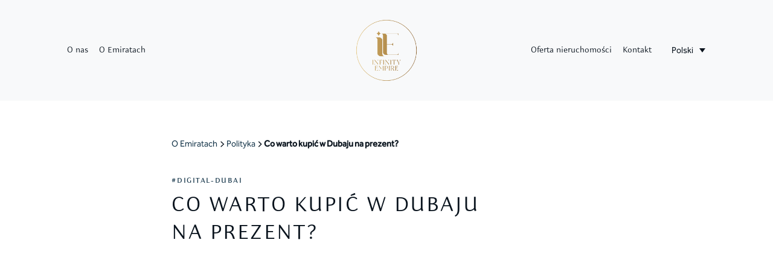

--- FILE ---
content_type: text/html; charset=UTF-8
request_url: https://infinityestate.co/co-warto-kupic-w-dubaju-na-prezent/
body_size: 22398
content:
<!DOCTYPE html>
<html lang="pl-PL" data-wf-page="658c3d3e2688f23f72f90144" data-wf-site="6588104fffa52b46400c4420">
<head>
	
<!-- Google Tag Manager -->
<script>(function(w,d,s,l,i){w[l]=w[l]||[];w[l].push({'gtm.start':
new Date().getTime(),event:'gtm.js'});var f=d.getElementsByTagName(s)[0],
j=d.createElement(s),dl=l!='dataLayer'?'&l='+l:'';j.async=true;j.src=
'https://www.googletagmanager.com/gtm.js?id='+i+dl;f.parentNode.insertBefore(j,f);
})(window,document,'script','dataLayer','GTM-TXPL5R59');</script>
<!-- End Google Tag Manager -->
	
<meta charset="UTF-8">
<meta content="width=device-width, initial-scale=1" name="viewport">
 <meta name="facebook-domain-verification" content="2k80tg27azkhmrvif54po31bjsnws0" />
 <script src="https://use.typekit.net/cqu4gcw.js" type="text/javascript"></script>
  <script type="text/javascript">try{Typekit.load();}catch(e){}</script>
  <script type="text/javascript">!function(o,c){var n=c.documentElement,t=" w-mod-";n.className+=t+"js",("ontouchstart"in o||o.DocumentTouch&&c instanceof DocumentTouch)&&(n.className+=t+"touch")}(window,document);</script>
  <link href="https://infinityestate.co/wp-content/themes/dubaj/images/favicon.png" rel="shortcut icon" type="image/x-icon">
  <link href="https://infinityestate.co/wp-content/themes/dubaj/images/webclip.png" rel="apple-touch-icon">
  <script>
document.addEventListener('DOMContentLoaded', (event) => {
 function setFontSize() {
  if (window.innerWidth <= 1440 && window.innerWidth >= 991) {
   document.body.style.fontSize = window.innerWidth / 1440 + "rem";
  } else {
   if (document.body.style.removeProperty) {
    document.body.style.removeProperty("font-size");
   } else {
    document.body.style.removeAttribute("font-size");
   }
  }
 }
 window.addEventListener("resize", function () { setFontSize(); });
 setFontSize();
});
</script>
  <link rel="stylesheet" href="https://cdn.jsdelivr.net/npm/@splidejs/splide@4.1.4/dist/css/splide.min.css">
  <meta name='robots' content='index, follow, max-image-preview:large, max-snippet:-1, max-video-preview:-1' />
<script id="cookieyes" type="text/javascript" src="https://cdn-cookieyes.com/client_data/33a9d8a212b30041ea6954b6/script.js"></script>
	<!-- This site is optimized with the Yoast SEO plugin v26.8 - https://yoast.com/product/yoast-seo-wordpress/ -->
	<title>Co warto kupić w Dubaju na prezent? | InfinityEstate.co</title>
	<link rel="canonical" href="https://infinityestate.co/co-warto-kupic-w-dubaju-na-prezent/" />
	<meta property="og:locale" content="pl_PL" />
	<meta property="og:type" content="article" />
	<meta property="og:title" content="Co warto kupić w Dubaju na prezent? | InfinityEstate.co" />
	<meta property="og:description" content="Reading Time:  7 minutesEmiraty Arabskie kryją w&nbsp;sobie bogactwo tradycyjnych i&nbsp;nowoczesnych pamiątek, które mogą stać się wyjątkowymi prezentami dla bliskich. Od&nbsp;zjawiskowego złota i&nbsp;biżuterii, przez&nbsp;tradycyjne arabskie perfumy, aż&nbsp;po&nbsp;wysokiej jakości tekstylia &#8211; Dubaj oferuje niezliczone możliwości, by&nbsp;znaleźć idealny upominek. Podczas poszukiwań idealnego prezentu warto zwrócić uwagę na&nbsp;lokalne przysmaki, które zachwycą każdego miłośnika słodkości, a&nbsp;także na&nbsp;nowoczesne gadżety i&nbsp;elektronikę, które są&nbsp;symbolem innowacyjności tego [&hellip;]" />
	<meta property="og:url" content="https://infinityestate.co/co-warto-kupic-w-dubaju-na-prezent/" />
	<meta property="og:site_name" content="InfinityEstate.co" />
	<meta property="article:published_time" content="2024-03-17T20:19:15+00:00" />
	<meta property="article:modified_time" content="2024-03-17T20:22:58+00:00" />
	<meta property="og:image" content="https://infinityestate.co/wp-content/uploads/2024/03/dubai-gifts-1.jpg" />
	<meta property="og:image:width" content="1920" />
	<meta property="og:image:height" content="1080" />
	<meta property="og:image:type" content="image/jpeg" />
	<meta name="author" content="Krzysztof Sztompka" />
	<meta name="twitter:card" content="summary_large_image" />
	<meta name="twitter:label1" content="Napisane przez" />
	<meta name="twitter:data1" content="Krzysztof Sztompka" />
	<meta name="twitter:label2" content="Szacowany czas czytania" />
	<meta name="twitter:data2" content="12 minut" />
	<script type="application/ld+json" class="yoast-schema-graph">{"@context":"https://schema.org","@graph":[{"@type":"Article","@id":"https://infinityestate.co/co-warto-kupic-w-dubaju-na-prezent/#article","isPartOf":{"@id":"https://infinityestate.co/co-warto-kupic-w-dubaju-na-prezent/"},"author":{"name":"Krzysztof Sztompka","@id":"https://infinityestate.co/#/schema/person/0de1748952fda11d91d76cf4ee57983c"},"headline":"Co&nbsp;warto kupić w&nbsp;Dubaju na&nbsp;prezent?","datePublished":"2024-03-17T20:19:15+00:00","dateModified":"2024-03-17T20:22:58+00:00","mainEntityOfPage":{"@id":"https://infinityestate.co/co-warto-kupic-w-dubaju-na-prezent/"},"wordCount":1946,"commentCount":0,"image":{"@id":"https://infinityestate.co/co-warto-kupic-w-dubaju-na-prezent/#primaryimage"},"thumbnailUrl":"https://infinityestate.co/wp-content/uploads/2024/03/dubai-gifts-1.jpg","articleSection":["Polityka","Turystyka"],"inLanguage":"pl-PL","potentialAction":[{"@type":"CommentAction","name":"Comment","target":["https://infinityestate.co/co-warto-kupic-w-dubaju-na-prezent/#respond"]}]},{"@type":"WebPage","@id":"https://infinityestate.co/co-warto-kupic-w-dubaju-na-prezent/","url":"https://infinityestate.co/co-warto-kupic-w-dubaju-na-prezent/","name":"Co warto kupić w Dubaju na prezent? | InfinityEstate.co","isPartOf":{"@id":"https://infinityestate.co/#website"},"primaryImageOfPage":{"@id":"https://infinityestate.co/co-warto-kupic-w-dubaju-na-prezent/#primaryimage"},"image":{"@id":"https://infinityestate.co/co-warto-kupic-w-dubaju-na-prezent/#primaryimage"},"thumbnailUrl":"https://infinityestate.co/wp-content/uploads/2024/03/dubai-gifts-1.jpg","datePublished":"2024-03-17T20:19:15+00:00","dateModified":"2024-03-17T20:22:58+00:00","author":{"@id":"https://infinityestate.co/#/schema/person/0de1748952fda11d91d76cf4ee57983c"},"breadcrumb":{"@id":"https://infinityestate.co/co-warto-kupic-w-dubaju-na-prezent/#breadcrumb"},"inLanguage":"pl-PL","potentialAction":[{"@type":"ReadAction","target":["https://infinityestate.co/co-warto-kupic-w-dubaju-na-prezent/"]}]},{"@type":"ImageObject","inLanguage":"pl-PL","@id":"https://infinityestate.co/co-warto-kupic-w-dubaju-na-prezent/#primaryimage","url":"https://infinityestate.co/wp-content/uploads/2024/03/dubai-gifts-1.jpg","contentUrl":"https://infinityestate.co/wp-content/uploads/2024/03/dubai-gifts-1.jpg","width":1920,"height":1080},{"@type":"BreadcrumbList","@id":"https://infinityestate.co/co-warto-kupic-w-dubaju-na-prezent/#breadcrumb","itemListElement":[{"@type":"ListItem","position":1,"name":"Strona główna","item":"https://infinityestate.co/"},{"@type":"ListItem","position":2,"name":"Co warto kupić w Dubaju na prezent?"}]},{"@type":"WebSite","@id":"https://infinityestate.co/#website","url":"https://infinityestate.co/","name":"infinityestate.co","description":"","potentialAction":[{"@type":"SearchAction","target":{"@type":"EntryPoint","urlTemplate":"https://infinityestate.co/?s={search_term_string}"},"query-input":{"@type":"PropertyValueSpecification","valueRequired":true,"valueName":"search_term_string"}}],"inLanguage":"pl-PL"},{"@type":"Person","@id":"https://infinityestate.co/#/schema/person/0de1748952fda11d91d76cf4ee57983c","name":"Krzysztof Sztompka","image":{"@type":"ImageObject","inLanguage":"pl-PL","@id":"https://infinityestate.co/#/schema/person/image/","url":"https://secure.gravatar.com/avatar/d8be5f5e72008c28df6d830f4b05bb5cf166ebc79b6a0190a8da894037488920?s=96&d=mm&r=g","contentUrl":"https://secure.gravatar.com/avatar/d8be5f5e72008c28df6d830f4b05bb5cf166ebc79b6a0190a8da894037488920?s=96&d=mm&r=g","caption":"Krzysztof Sztompka"}}]}</script>
	<!-- / Yoast SEO plugin. -->


<style id='wp-img-auto-sizes-contain-inline-css' type='text/css'>
img:is([sizes=auto i],[sizes^="auto," i]){contain-intrinsic-size:3000px 1500px}
/*# sourceURL=wp-img-auto-sizes-contain-inline-css */
</style>
<link rel='stylesheet' id='wp-block-library-css' href='https://infinityestate.co/wp-includes/css/dist/block-library/style.min.css?ver=6.9' type='text/css' media='all' />
<style id='global-styles-inline-css' type='text/css'>
:root{--wp--preset--aspect-ratio--square: 1;--wp--preset--aspect-ratio--4-3: 4/3;--wp--preset--aspect-ratio--3-4: 3/4;--wp--preset--aspect-ratio--3-2: 3/2;--wp--preset--aspect-ratio--2-3: 2/3;--wp--preset--aspect-ratio--16-9: 16/9;--wp--preset--aspect-ratio--9-16: 9/16;--wp--preset--color--black: #000000;--wp--preset--color--cyan-bluish-gray: #abb8c3;--wp--preset--color--white: #ffffff;--wp--preset--color--pale-pink: #f78da7;--wp--preset--color--vivid-red: #cf2e2e;--wp--preset--color--luminous-vivid-orange: #ff6900;--wp--preset--color--luminous-vivid-amber: #fcb900;--wp--preset--color--light-green-cyan: #7bdcb5;--wp--preset--color--vivid-green-cyan: #00d084;--wp--preset--color--pale-cyan-blue: #8ed1fc;--wp--preset--color--vivid-cyan-blue: #0693e3;--wp--preset--color--vivid-purple: #9b51e0;--wp--preset--gradient--vivid-cyan-blue-to-vivid-purple: linear-gradient(135deg,rgb(6,147,227) 0%,rgb(155,81,224) 100%);--wp--preset--gradient--light-green-cyan-to-vivid-green-cyan: linear-gradient(135deg,rgb(122,220,180) 0%,rgb(0,208,130) 100%);--wp--preset--gradient--luminous-vivid-amber-to-luminous-vivid-orange: linear-gradient(135deg,rgb(252,185,0) 0%,rgb(255,105,0) 100%);--wp--preset--gradient--luminous-vivid-orange-to-vivid-red: linear-gradient(135deg,rgb(255,105,0) 0%,rgb(207,46,46) 100%);--wp--preset--gradient--very-light-gray-to-cyan-bluish-gray: linear-gradient(135deg,rgb(238,238,238) 0%,rgb(169,184,195) 100%);--wp--preset--gradient--cool-to-warm-spectrum: linear-gradient(135deg,rgb(74,234,220) 0%,rgb(151,120,209) 20%,rgb(207,42,186) 40%,rgb(238,44,130) 60%,rgb(251,105,98) 80%,rgb(254,248,76) 100%);--wp--preset--gradient--blush-light-purple: linear-gradient(135deg,rgb(255,206,236) 0%,rgb(152,150,240) 100%);--wp--preset--gradient--blush-bordeaux: linear-gradient(135deg,rgb(254,205,165) 0%,rgb(254,45,45) 50%,rgb(107,0,62) 100%);--wp--preset--gradient--luminous-dusk: linear-gradient(135deg,rgb(255,203,112) 0%,rgb(199,81,192) 50%,rgb(65,88,208) 100%);--wp--preset--gradient--pale-ocean: linear-gradient(135deg,rgb(255,245,203) 0%,rgb(182,227,212) 50%,rgb(51,167,181) 100%);--wp--preset--gradient--electric-grass: linear-gradient(135deg,rgb(202,248,128) 0%,rgb(113,206,126) 100%);--wp--preset--gradient--midnight: linear-gradient(135deg,rgb(2,3,129) 0%,rgb(40,116,252) 100%);--wp--preset--font-size--small: 13px;--wp--preset--font-size--medium: 20px;--wp--preset--font-size--large: 36px;--wp--preset--font-size--x-large: 42px;--wp--preset--spacing--20: 0.44rem;--wp--preset--spacing--30: 0.67rem;--wp--preset--spacing--40: 1rem;--wp--preset--spacing--50: 1.5rem;--wp--preset--spacing--60: 2.25rem;--wp--preset--spacing--70: 3.38rem;--wp--preset--spacing--80: 5.06rem;--wp--preset--shadow--natural: 6px 6px 9px rgba(0, 0, 0, 0.2);--wp--preset--shadow--deep: 12px 12px 50px rgba(0, 0, 0, 0.4);--wp--preset--shadow--sharp: 6px 6px 0px rgba(0, 0, 0, 0.2);--wp--preset--shadow--outlined: 6px 6px 0px -3px rgb(255, 255, 255), 6px 6px rgb(0, 0, 0);--wp--preset--shadow--crisp: 6px 6px 0px rgb(0, 0, 0);}:where(.is-layout-flex){gap: 0.5em;}:where(.is-layout-grid){gap: 0.5em;}body .is-layout-flex{display: flex;}.is-layout-flex{flex-wrap: wrap;align-items: center;}.is-layout-flex > :is(*, div){margin: 0;}body .is-layout-grid{display: grid;}.is-layout-grid > :is(*, div){margin: 0;}:where(.wp-block-columns.is-layout-flex){gap: 2em;}:where(.wp-block-columns.is-layout-grid){gap: 2em;}:where(.wp-block-post-template.is-layout-flex){gap: 1.25em;}:where(.wp-block-post-template.is-layout-grid){gap: 1.25em;}.has-black-color{color: var(--wp--preset--color--black) !important;}.has-cyan-bluish-gray-color{color: var(--wp--preset--color--cyan-bluish-gray) !important;}.has-white-color{color: var(--wp--preset--color--white) !important;}.has-pale-pink-color{color: var(--wp--preset--color--pale-pink) !important;}.has-vivid-red-color{color: var(--wp--preset--color--vivid-red) !important;}.has-luminous-vivid-orange-color{color: var(--wp--preset--color--luminous-vivid-orange) !important;}.has-luminous-vivid-amber-color{color: var(--wp--preset--color--luminous-vivid-amber) !important;}.has-light-green-cyan-color{color: var(--wp--preset--color--light-green-cyan) !important;}.has-vivid-green-cyan-color{color: var(--wp--preset--color--vivid-green-cyan) !important;}.has-pale-cyan-blue-color{color: var(--wp--preset--color--pale-cyan-blue) !important;}.has-vivid-cyan-blue-color{color: var(--wp--preset--color--vivid-cyan-blue) !important;}.has-vivid-purple-color{color: var(--wp--preset--color--vivid-purple) !important;}.has-black-background-color{background-color: var(--wp--preset--color--black) !important;}.has-cyan-bluish-gray-background-color{background-color: var(--wp--preset--color--cyan-bluish-gray) !important;}.has-white-background-color{background-color: var(--wp--preset--color--white) !important;}.has-pale-pink-background-color{background-color: var(--wp--preset--color--pale-pink) !important;}.has-vivid-red-background-color{background-color: var(--wp--preset--color--vivid-red) !important;}.has-luminous-vivid-orange-background-color{background-color: var(--wp--preset--color--luminous-vivid-orange) !important;}.has-luminous-vivid-amber-background-color{background-color: var(--wp--preset--color--luminous-vivid-amber) !important;}.has-light-green-cyan-background-color{background-color: var(--wp--preset--color--light-green-cyan) !important;}.has-vivid-green-cyan-background-color{background-color: var(--wp--preset--color--vivid-green-cyan) !important;}.has-pale-cyan-blue-background-color{background-color: var(--wp--preset--color--pale-cyan-blue) !important;}.has-vivid-cyan-blue-background-color{background-color: var(--wp--preset--color--vivid-cyan-blue) !important;}.has-vivid-purple-background-color{background-color: var(--wp--preset--color--vivid-purple) !important;}.has-black-border-color{border-color: var(--wp--preset--color--black) !important;}.has-cyan-bluish-gray-border-color{border-color: var(--wp--preset--color--cyan-bluish-gray) !important;}.has-white-border-color{border-color: var(--wp--preset--color--white) !important;}.has-pale-pink-border-color{border-color: var(--wp--preset--color--pale-pink) !important;}.has-vivid-red-border-color{border-color: var(--wp--preset--color--vivid-red) !important;}.has-luminous-vivid-orange-border-color{border-color: var(--wp--preset--color--luminous-vivid-orange) !important;}.has-luminous-vivid-amber-border-color{border-color: var(--wp--preset--color--luminous-vivid-amber) !important;}.has-light-green-cyan-border-color{border-color: var(--wp--preset--color--light-green-cyan) !important;}.has-vivid-green-cyan-border-color{border-color: var(--wp--preset--color--vivid-green-cyan) !important;}.has-pale-cyan-blue-border-color{border-color: var(--wp--preset--color--pale-cyan-blue) !important;}.has-vivid-cyan-blue-border-color{border-color: var(--wp--preset--color--vivid-cyan-blue) !important;}.has-vivid-purple-border-color{border-color: var(--wp--preset--color--vivid-purple) !important;}.has-vivid-cyan-blue-to-vivid-purple-gradient-background{background: var(--wp--preset--gradient--vivid-cyan-blue-to-vivid-purple) !important;}.has-light-green-cyan-to-vivid-green-cyan-gradient-background{background: var(--wp--preset--gradient--light-green-cyan-to-vivid-green-cyan) !important;}.has-luminous-vivid-amber-to-luminous-vivid-orange-gradient-background{background: var(--wp--preset--gradient--luminous-vivid-amber-to-luminous-vivid-orange) !important;}.has-luminous-vivid-orange-to-vivid-red-gradient-background{background: var(--wp--preset--gradient--luminous-vivid-orange-to-vivid-red) !important;}.has-very-light-gray-to-cyan-bluish-gray-gradient-background{background: var(--wp--preset--gradient--very-light-gray-to-cyan-bluish-gray) !important;}.has-cool-to-warm-spectrum-gradient-background{background: var(--wp--preset--gradient--cool-to-warm-spectrum) !important;}.has-blush-light-purple-gradient-background{background: var(--wp--preset--gradient--blush-light-purple) !important;}.has-blush-bordeaux-gradient-background{background: var(--wp--preset--gradient--blush-bordeaux) !important;}.has-luminous-dusk-gradient-background{background: var(--wp--preset--gradient--luminous-dusk) !important;}.has-pale-ocean-gradient-background{background: var(--wp--preset--gradient--pale-ocean) !important;}.has-electric-grass-gradient-background{background: var(--wp--preset--gradient--electric-grass) !important;}.has-midnight-gradient-background{background: var(--wp--preset--gradient--midnight) !important;}.has-small-font-size{font-size: var(--wp--preset--font-size--small) !important;}.has-medium-font-size{font-size: var(--wp--preset--font-size--medium) !important;}.has-large-font-size{font-size: var(--wp--preset--font-size--large) !important;}.has-x-large-font-size{font-size: var(--wp--preset--font-size--x-large) !important;}
/*# sourceURL=global-styles-inline-css */
</style>

<style id='classic-theme-styles-inline-css' type='text/css'>
/*! This file is auto-generated */
.wp-block-button__link{color:#fff;background-color:#32373c;border-radius:9999px;box-shadow:none;text-decoration:none;padding:calc(.667em + 2px) calc(1.333em + 2px);font-size:1.125em}.wp-block-file__button{background:#32373c;color:#fff;text-decoration:none}
/*# sourceURL=/wp-includes/css/classic-themes.min.css */
</style>
<link rel='stylesheet' id='contact-form-7-css' href='https://infinityestate.co/wp-content/plugins/contact-form-7/includes/css/styles.css?ver=6.1.4' type='text/css' media='all' />
<link rel='stylesheet' id='wpml-legacy-dropdown-click-0-css' href='https://infinityestate.co/wp-content/plugins/sitepress-multilingual-cms/templates/language-switchers/legacy-dropdown-click/style.min.css?ver=1' type='text/css' media='all' />
<link rel='stylesheet' id='agrotheme-style-css' href='https://infinityestate.co/wp-content/themes/dubaj/style.css?ver=6.9' type='text/css' media='all' />
<link rel='stylesheet' id='normalize-css' href='https://infinityestate.co/wp-content/themes/dubaj/css/normalize.css?ver=6.9' type='text/css' media='all' />
<link rel='stylesheet' id='components-css' href='https://infinityestate.co/wp-content/themes/dubaj/css/components.css?ver=6.9' type='text/css' media='all' />
<link rel='stylesheet' id='infinity-dubai-css' href='https://infinityestate.co/wp-content/themes/dubaj/css/infinity-dubai3.css?ver=1769244342' type='text/css' media='all' />
<link rel='stylesheet' id='custom-css' href='https://infinityestate.co/wp-content/themes/dubaj/custom.css?ver=1769244342' type='text/css' media='all' />
<script type="text/javascript" id="wpml-cookie-js-extra">
/* <![CDATA[ */
var wpml_cookies = {"wp-wpml_current_language":{"value":"pl","expires":1,"path":"/"}};
var wpml_cookies = {"wp-wpml_current_language":{"value":"pl","expires":1,"path":"/"}};
//# sourceURL=wpml-cookie-js-extra
/* ]]> */
</script>
<script type="text/javascript" src="https://infinityestate.co/wp-content/plugins/sitepress-multilingual-cms/res/js/cookies/language-cookie.js?ver=486900" id="wpml-cookie-js" defer="defer" data-wp-strategy="defer"></script>
<script type="text/javascript" src="https://infinityestate.co/wp-content/plugins/sitepress-multilingual-cms/templates/language-switchers/legacy-dropdown-click/script.min.js?ver=1" id="wpml-legacy-dropdown-click-0-js"></script>
<script type="text/javascript" src="https://infinityestate.co/wp-includes/js/jquery/jquery.min.js?ver=3.7.1" id="jquery-core-js"></script>
<script type="text/javascript" src="https://infinityestate.co/wp-includes/js/jquery/jquery-migrate.min.js?ver=3.4.1" id="jquery-migrate-js"></script>
<meta name="generator" content="WPML ver:4.8.6 stt:1,3,40;" />
<script type="text/javascript">
           var ajaxurl = "https://infinityestate.co/wp-admin/admin-ajax.php";
         </script>
  <script type="text/javascript" src="//maps.googleapis.com/maps/api/js?key=AIzaSyDAgu5bLrytr__AARmDtMWJA9udE0X7XAg&amp;callback=initMap&amp;ver=6.4.2" id="google-maps-js-js"></script>
<!-- Marquiz script start -->
<!--<script>
(function(w, d, s, o){
  var j = d.createElement(s); j.async = true; j.src = '//script.marquiz.io/v2.js';j.onload = function() {
    if (document.readyState !== 'loading') Marquiz.init(o);
    else document.addEventListener("DOMContentLoaded", function() {
      Marquiz.init(o);
    });
  };
  d.head.insertBefore(j, d.head.firstElementChild);
})(window, document, 'script', {
    host: '//quiz.marquiz.io',
    region: 'eu',
    id: '65b35f83feda3d00265346c0',
    autoOpen: 5,
    autoOpenFreq: 'once',
    openOnExit: false,
    disableOnMobile: false
  }
);
</script>-->
<!-- Marquiz script end -->
	</head>

<body class="wp-singular post-template-default single single-post postid-6659 single-format-standard wp-theme-dubaj body group-blog">
 <!-- Google Tag Manager (noscript) -->
<noscript><iframe src="https://www.googletagmanager.com/ns.html?id=GTM-TXPL5R59"
height="0" width="0" style="display:none;visibility:hidden"></iframe></noscript>
<!-- End Google Tag Manager (noscript) -->
	
<div class="page_wrapper">
    <div class="global_embed">
      <div class="w-embed">
        <style>
body {
 font-size: 1.1111111111111112vw;
}
/* Max Font Size */
@media screen and (min-width:1440px) {
 body {font-size: 1rem;}
}
/* Container Max Width */
.container {
  max-width: 90em;
}
/* Min Font Size */
@media screen and (max-width:991px) {
 body {font-size: 0.6881944444444444rem;}
}
@media only screen and (min-width: 992px) and (max-width: 1200px)  {
  .text_16px {font-size: 0.8333333333333334rem;}
  .text_field {font-size: 0.8333333333333334rem;}
  .text_14px {font-size: 0.7333333333333334rem;}
  .button_form {font-size: 0.7333333333333334rem;}
  .link_text {font-size: 0.7333333333333334rem;}
  .supporting_text {font-size: 0.7833333333333333rem;}
}
@media only screen and (min-width: 992px) and (max-width: 1250px)  {
  .text_12px {font-size: 0.6510416666666667rem;}
}
</style>
      </div>
    </div>
    <div data-w-id="7cd5c128-6f17-9269-d836-ed91b1352844" data-animation="default" data-collapse="medium" data-duration="400" data-easing="ease" data-easing2="ease" role="banner" class="navbar navbar_light w-nav">
      <div class="container is--nav w-container">
        <div class="navbar_grid">
          <nav role="navigation" class="nav_menu_light w-nav-menu">
            <div class="nav_menu_wrap">
                              <a href="https://infinityestate.co/o-nas/" class="nav_link_dark w-inline-block">
                <p class="text_16px">O nas</p>
              </a>
                                <a href="https://infinityestate.co/o-emiratach/" class="nav_link_dark w-inline-block">
                <p class="text_16px">O Emiratach</p>
              </a>
                               
            
              <div class="mobile_links_wrap">
                                 <a href="https://infinityestate.co/oferta-nieruchomosci/" class="nav_link_dark w-inline-block">
                <p class="text_16px">Oferta nieruchomości</p>
              </a>
                                <a href="https://infinityestate.co/kontakt/" class="nav_link_dark w-inline-block">
                <p class="text_16px">Kontakt</p>
              </a>
                              </div>
            </div>
          </nav>
          <a id="w-node-_7cd5c128-6f17-9269-d836-ed91b1352859-b1352844" href="https://infinityestate.co" aria-current="page" class="brand w-nav-brand w--current"><img src="https://infinityestate.co/wp-content/themes/dubaj/images/logo2.png" loading="lazy" alt="" class="navbar_logo"></a>
          <div id="w-node-_7cd5c128-6f17-9269-d836-ed91b135285b-b1352844" class="nav_right_column">
            <div class="nav_menu_wrap_alt">


                             <a href="https://infinityestate.co/oferta-nieruchomosci/" class="nav_link_dark w-inline-block">
                <p class="text_16px">Oferta nieruchomości</p>
              </a>
                                <a href="https://infinityestate.co/kontakt/" class="nav_link_dark w-inline-block">
                <p class="text_16px">Kontakt</p>
              </a>
                            </div>
             
              
<div class="wpml-ls-statics-shortcode_actions wpml-ls wpml-ls-legacy-dropdown-click js-wpml-ls-legacy-dropdown-click">
	<ul role="menu">

		<li class="wpml-ls-slot-shortcode_actions wpml-ls-item wpml-ls-item-pl wpml-ls-current-language wpml-ls-first-item wpml-ls-last-item wpml-ls-item-legacy-dropdown-click" role="none">

			<a href="#" class="js-wpml-ls-item-toggle wpml-ls-item-toggle" role="menuitem" title="Przełącz na Polski">
                <span class="wpml-ls-native" role="menuitem">Polski</span></a>

			<ul class="js-wpml-ls-sub-menu wpml-ls-sub-menu" role="menu">
							</ul>

		</li>

	</ul>
</div>
               
          
          </div>
          <div id="w-node-_7cd5c128-6f17-9269-d836-ed91b1352872-b1352844" class="menu_button w-nav-button">
            <div data-is-ix2-target="1" class="menu_lottie" data-w-id="7cd5c128-6f17-9269-d836-ed91b1352873" data-animation-type="lottie" data-src="https://infinityestate.co/wp-content/themes/dubaj/documents/lottieflow-menu-nav-11-7-09131D-easey.json" data-loop="0" data-direction="1" data-autoplay="0" data-renderer="svg" data-default-duration="2.875" data-duration="0" data-ix2-initial-state="0"></div>
          </div>
        </div>
      </div>
    </div>
           

 
		  <main class="main_wrapper">
      <section class="section">
        <div data-w-id="cee2a83e-cfb1-0d4f-4fa9-581772d4ef6e" class="container is--blog-post-hero">
          <div data-w-id="5b234f9a-c9c8-e217-4688-b76dfd75e213" style="opacity:0" class="blog_post_hero_content_wrap">
            <div class="post_breadcrumbs">
              <a href="https://infinityestate.co/o-emiratach/" class="post_breadcrumbs_link w-inline-block">
                <p class="text_16px">O&nbsp;Emiratach</p>
              </a>
              <div class="post_breadcrumb_arrow w-embed"><svg width="100%" height="100%" viewbox="0 0 16 16" fill="none" xmlns="http://www.w3.org/2000/svg">
                  <path d="M6 3L11 8L6 13" stroke="#09131D" stroke-width="1.5"></path>
                </svg></div>
              <a href="https://infinityestate.co/category/polityka/" class="post_breadcrumbs_link w-inline-block">
                <p class="text_16px">Polityka</p>
              </a>
              <div class="post_breadcrumb_arrow w-embed"><svg width="100%" height="100%" viewbox="0 0 16 16" fill="none" xmlns="http://www.w3.org/2000/svg">
                  <path d="M6 3L11 8L6 13" stroke="#09131D" stroke-width="1.5"></path>
                </svg></div>
              <p class="text_16px"><strong>Co&nbsp;warto kupić w&nbsp;Dubaju na&nbsp;prezent?</strong></p>
            </div>
            <div class="link_text text_color_blue">#DIGITAL-DUBAI</div>
            <div class="spacer_10px"></div>
            <h2 class="h2">Co&nbsp;warto kupić w&nbsp;Dubaju na&nbsp;prezent?</h2>
            <div class="post_hero_flex">
              <div class="post_author_flex"><img src="https://infinityestate.co/wp-content/uploads/2024/01/AUTHOR-1.png" loading="lazy" alt="" class="post_author_image">
                <div class="post_author_content_block">
                  <p class="text_14px"><strong>Autor: Krzysztof Sztompka</strong></p>
                  <div class="post_author_inner_flex">
                    <p class="text_14px">2024-03-17</p>
                    <p><strong>•</strong></p>
                    <p class="text_14px"><span class="span-reading-time rt-reading-time"><span class="rt-label rt-prefix"></span> <span class="rt-time"> 7</span> <span class="rt-label rt-postfix"></span></span> min</p>
                  </div>
                </div>
              </div>
              <div class="post_social_share_block">
                <a href="#" class="clipboard post_social_share_link w-inline-block">
                  <div class="post_social_share_icon w-embed"><svg width="100%" height="100%" viewbox="0 0 24 24" fill="none" xmlns="http://www.w3.org/2000/svg">
                      <path fill-rule="evenodd" clip-rule="evenodd" d="M20.9999 7.66008V8.00008C21.0007 9.06616 20.576 10.0885 19.8199 10.84L16.9999 13.67C16.4738 14.1911 15.6261 14.1911 15.1 13.67L15 13.56C14.8094 13.3656 14.8094 13.0544 15 12.86L18.4399 9.42006C18.807 9.03938 19.0083 8.52883 18.9999 8.00008V7.66008C19.0003 7.12705 18.788 6.61589 18.4099 6.2401L17.7599 5.59011C17.3841 5.21207 16.873 4.99969 16.3399 5.00011H15.9999C15.4669 4.99969 14.9558 5.21207 14.58 5.59011L11.14 9.00007C10.9456 9.19064 10.6344 9.19064 10.44 9.00007L10.33 8.89007C9.8089 8.36394 9.8089 7.51623 10.33 6.99009L13.16 4.15012C13.9165 3.40505 14.9382 2.99133 15.9999 3.00014H16.3399C17.4011 2.9993 18.4191 3.42018 19.1699 4.17012L19.8299 4.83012C20.5798 5.5809 21.0007 6.59891 20.9999 7.66008ZM8.64993 13.94L13.9399 8.65008C14.0338 8.55543 14.1616 8.50218 14.2949 8.50218C14.4282 8.50218 14.556 8.55543 14.6499 8.65008L15.3499 9.35007C15.4445 9.44395 15.4978 9.57175 15.4978 9.70507C15.4978 9.83839 15.4445 9.96618 15.3499 10.0601L10.0599 15.35C9.96604 15.4447 9.83824 15.4979 9.70492 15.4979C9.57161 15.4979 9.44381 15.4447 9.34993 15.35L8.64993 14.65C8.55528 14.5561 8.50204 14.4283 8.50204 14.295C8.50204 14.1617 8.55528 14.0339 8.64993 13.94ZM13.5599 15C13.3655 14.8094 13.0543 14.8094 12.8599 15L9.42993 18.41C9.0517 18.7905 8.53645 19.003 7.99995 18.9999H7.65995C7.12691 19.0004 6.61576 18.788 6.23997 18.41L5.58997 17.76C5.21194 17.3842 4.99956 16.873 4.99998 16.34V16C4.99956 15.4669 5.21194 14.9558 5.58997 14.58L9.00993 11.14C9.2005 10.9456 9.2005 10.6345 9.00993 10.44L8.89993 10.33C8.3738 9.80894 7.52609 9.80894 6.99996 10.33L4.17999 13.16C3.42392 13.9116 2.99916 14.9339 3 16V16.35C3.00182 17.4077 3.42249 18.4216 4.16999 19.1699L4.82998 19.8299C5.58076 20.5799 6.59878 21.0008 7.65995 20.9999H7.99995C9.05338 21.0061 10.0667 20.5964 10.8199 19.8599L13.6699 17.01C14.191 16.4838 14.191 15.6361 13.6699 15.11L13.5599 15Z" fill="currentColor"></path>
                    </svg></div>
                </a>
                <a href="https://www.linkedin.com/sharing/share-offsite/?url=https://infinityestate.co/co-warto-kupic-w-dubaju-na-prezent/" target="_blank" class="post_social_share_link w-inline-block">
                  <div class="post_social_share_icon w-embed"><svg width="100%" height="100%" viewbox="0 0 24 24" fill="none" xmlns="http://www.w3.org/2000/svg">
                      <path fill-rule="evenodd" clip-rule="evenodd" d="M5 3H19C20.1046 3 21 3.89543 21 5V19C21 20.1046 20.1046 21 19 21H5C3.89543 21 3 20.1046 3 19V5C3 3.89543 3.89543 3 5 3ZM8 18C8.27614 18 8.5 17.7761 8.5 17.5V10.5C8.5 10.2239 8.27614 10 8 10H6.5C6.22386 10 6 10.2239 6 10.5V17.5C6 17.7761 6.22386 18 6.5 18H8ZM7.25 9C6.42157 9 5.75 8.32843 5.75 7.5C5.75 6.67157 6.42157 6 7.25 6C8.07843 6 8.75 6.67157 8.75 7.5C8.75 8.32843 8.07843 9 7.25 9ZM17.5 18C17.7761 18 18 17.7761 18 17.5V12.9C18.0325 11.3108 16.8576 9.95452 15.28 9.76C14.177 9.65925 13.1083 10.1744 12.5 11.1V10.5C12.5 10.2239 12.2761 10 12 10H10.5C10.2239 10 10 10.2239 10 10.5V17.5C10 17.7761 10.2239 18 10.5 18H12C12.2761 18 12.5 17.7761 12.5 17.5V13.75C12.5 12.9216 13.1716 12.25 14 12.25C14.8284 12.25 15.5 12.9216 15.5 13.75V17.5C15.5 17.7761 15.7239 18 16 18H17.5Z" fill="currentColor"></path>
                    </svg></div>
                </a>
                <a href="https://twitter.com/intent/tweet?&url=https://infinityestate.co/co-warto-kupic-w-dubaju-na-prezent/" target="_blank" class="post_social_share_link w-inline-block">
                  <div class="post_social_share_icon w-embed"><svg width="100%" height="100%" viewbox="0 0 24 24" fill="none" xmlns="http://www.w3.org/2000/svg">
                      <path d="M20.9727 6.7174C20.5083 7.33692 19.9469 7.87733 19.3102 8.31776C19.3102 8.47959 19.3102 8.64142 19.3102 8.81225C19.3153 11.7511 18.1414 14.5691 16.0517 16.6345C13.9619 18.6999 11.1311 19.8399 8.19393 19.7989C6.49587 19.8046 4.81955 19.4169 3.2963 18.6661C3.21416 18.6302 3.16119 18.549 3.1615 18.4593V18.3604C3.1615 18.2313 3.26611 18.1267 3.39515 18.1267C5.0643 18.0716 6.6739 17.4929 7.99622 16.4724C6.48541 16.4419 5.12607 15.5469 4.50048 14.1707C4.46889 14.0956 4.47872 14.0093 4.52645 13.9432C4.57417 13.8771 4.65288 13.8407 4.73413 13.8471C5.1933 13.8932 5.65706 13.8505 6.10008 13.7212C4.43227 13.375 3.17909 11.9904 2.99974 10.2957C2.99337 10.2144 3.0298 10.1357 3.09588 10.0879C3.16195 10.0402 3.24812 10.0303 3.32326 10.062C3.77082 10.2595 4.25397 10.3635 4.74312 10.3676C3.28172 9.40846 2.65049 7.58405 3.20643 5.92622C3.26382 5.76513 3.40169 5.64612 3.56938 5.61294C3.73706 5.57975 3.90984 5.63728 4.0242 5.76439C5.99627 7.86325 8.70592 9.11396 11.5818 9.25279C11.5082 8.95885 11.472 8.65676 11.474 8.35372C11.5009 6.76472 12.4841 5.34921 13.9633 4.76987C15.4424 4.19054 17.1248 4.56203 18.2229 5.71044C18.9713 5.56785 19.6949 5.31645 20.3706 4.96421C20.4201 4.93331 20.4829 4.93331 20.5324 4.96421C20.5633 5.01373 20.5633 5.07652 20.5324 5.12604C20.2051 5.87552 19.6522 6.50412 18.9508 6.92419C19.565 6.85296 20.1684 6.70807 20.7481 6.49264C20.7969 6.45942 20.861 6.45942 20.9098 6.49264C20.9507 6.51134 20.9813 6.54711 20.9934 6.59042C21.0055 6.63373 20.9979 6.68018 20.9727 6.7174Z" fill="currentColor"></path>
                    </svg></div>
                </a>
                <a href="https://www.facebook.com/sharer/sharer.php?u=https://infinityestate.co/co-warto-kupic-w-dubaju-na-prezent/" target="_blank" class="post_social_share_link w-inline-block">
                  <div class="post_social_share_icon w-embed"><svg width="100%" height="100%" viewbox="0 0 24 24" fill="none" xmlns="http://www.w3.org/2000/svg">
                      <path d="M16.5 6H13.5C12.9477 6 12.5 6.44772 12.5 7V10H16.5C16.6137 9.99748 16.7216 10.0504 16.7892 10.1419C16.8568 10.2334 16.8758 10.352 16.84 10.46L16.1 12.66C16.0318 12.8619 15.8431 12.9984 15.63 13H12.5V20.5C12.5 20.7761 12.2761 21 12 21H9.5C9.22386 21 9 20.7761 9 20.5V13H7.5C7.22386 13 7 12.7761 7 12.5V10.5C7 10.2239 7.22386 10 7.5 10H9V7C9 4.79086 10.7909 3 13 3H16.5C16.7761 3 17 3.22386 17 3.5V5.5C17 5.77614 16.7761 6 16.5 6Z" fill="currentColor"></path>
                    </svg></div>
                </a>
              </div>
            </div>
          </div>
        </div>
      </section>
      <section class="section">
        <div class="container is--blog-post-banner">
          <div data-w-id="c6dabe03-4c50-db32-21c6-c07988ae6813" style="opacity:0" class="blog_post_banner_wrap"><img src="https://infinityestate.co/wp-content/uploads/2024/03/dubai-gifts-1.jpg" alt="" class="blog_post_banner_image"></div>
        </div>
      </section>
      <section class="section">
        <div class="container is--blog-post-main">
          <div class="blog_post_main_wrap">
            <div data-w-id="7b3e01d9-7a6a-73e9-7eac-9dd2f0c43a34" style="opacity:0" class="rich_text w-richtext">
                          	<h3>Często uważa się, że&nbsp;Dubaj, ze&nbsp;swoim przepychem i&nbsp;nowoczesnością, oferuje jedynie luksusowe towary, które są&nbsp;poza zasięgiem przeciętnego turysty. Nic bardziej mylnego!</h3>
             	 
            <h6>Emiraty Arabskie kryją w&nbsp;sobie bogactwo tradycyjnych i&nbsp;nowoczesnych pamiątek, które mogą stać się wyjątkowymi prezentami dla bliskich.</h6>
<p>Od&nbsp;zjawiskowego złota i&nbsp;biżuterii, przez&nbsp;tradycyjne arabskie perfumy, aż&nbsp;po&nbsp;wysokiej jakości tekstylia &#8211; Dubaj oferuje niezliczone możliwości, by&nbsp;znaleźć idealny upominek.</p>
<p>Podczas poszukiwań idealnego prezentu warto zwrócić uwagę na&nbsp;lokalne przysmaki, które zachwycą każdego miłośnika słodkości, a&nbsp;także na&nbsp;nowoczesne gadżety i&nbsp;elektronikę, które są&nbsp;symbolem innowacyjności tego miejsca.</p>
<p>Nie&nbsp;można również zapomnieć o&nbsp;rękodziele i&nbsp;sztuce arabskiej, które odzwierciedlają bogatą kulturę i&nbsp;tradycję regionu. Każdy, kto szuka niepowtarzalnych i&nbsp;pełnych duszy upominków, z&nbsp;pewnością znajdzie w&nbsp;Dubaju coś, co&nbsp;spełni jego oczekiwania.</p>
<p>Zapraszamy do&nbsp;odkrycia, co&nbsp;warto kupić w&nbsp;Dubaju na&nbsp;prezent, by&nbsp;sprawić radość swoim bliskim.</p>
<p><img fetchpriority="high" decoding="async" class="alignnone wp-image-6667 size-full" src="https://infinityestate.co/wp-content/uploads/2024/03/dubai-gifts-2.jpg" alt="" width="1920" height="1080" srcset="https://infinityestate.co/wp-content/uploads/2024/03/dubai-gifts-2.jpg 1920w, https://infinityestate.co/wp-content/uploads/2024/03/dubai-gifts-2-300x169.jpg 300w, https://infinityestate.co/wp-content/uploads/2024/03/dubai-gifts-2-1024x576.jpg 1024w, https://infinityestate.co/wp-content/uploads/2024/03/dubai-gifts-2-768x432.jpg 768w, https://infinityestate.co/wp-content/uploads/2024/03/dubai-gifts-2-1536x864.jpg 1536w" sizes="(max-width: 1920px) 100vw, 1920px" /></p>
<p><strong>1. Najpopularniejsze pamiątki z&nbsp;Dubaju &#8211; co&nbsp;wybrać?</strong></p>
<p>Dubaj, znany z&nbsp;luksusu i&nbsp;nowoczesności, oferuje szeroki wybór pamiątek, które zachwycą każdego. Złoto i&nbsp;biżuteria z&nbsp;lokalnych souk-ów (bazarów) to&nbsp;bez&nbsp;wątpienia jedne z&nbsp;najbardziej pożądanych przedmiotów. Ich unikalność i&nbsp;wysoka jakość sprawiają, że&nbsp;są&nbsp;doskonałym wyborem na&nbsp;prezent. Dubaj jest również znany z&nbsp;doskonałej jakości złota, co&nbsp;czyni zakupy tutaj jeszcze bardziej kuszące.</p>
<p>Tradycyjne arabskie perfumy, znane jako Oud, to&nbsp;kolejna doskonała opcja na&nbsp;prezent z&nbsp;Dubaju. Ich głęboki, zmysłowy zapach jest nie&nbsp;tylko&nbsp;niepowtarzalny, ale&nbsp;także trwały, co&nbsp;sprawia, że&nbsp;są&nbsp;one wyjątkowym upominkiem, który&nbsp;z&nbsp;pewnością zostanie zapamiętany. Oud można znaleźć w&nbsp;różnych formach, od&nbsp;olejków po&nbsp;perfumy, co&nbsp;pozwala na&nbsp;wybór idealnego produktu dla bliskiej osoby.</p>
<p>Nie&nbsp;można również zapomnieć o tradycyjnych arabskich słodyczach, takich jak baklava czy&nbsp;daty, które są&nbsp;doskonałym sposobem na&nbsp;przybliżenie bliskim smaków Bliskiego Wschodu. Są&nbsp;one nie&nbsp;tylko&nbsp;pyszne, ale&nbsp;także pięknie opakowane, co&nbsp;czyni je&nbsp;idealnym prezentem z&nbsp;Dubaju. Słodycze te, bogate w&nbsp;smaki i&nbsp;aromaty, z&nbsp;pewnością zachwycą każdego, kto ma&nbsp;okazję ich spróbować.</p>
<h4><img decoding="async" class="alignnone wp-image-6671 size-full" src="https://infinityestate.co/wp-content/uploads/2024/03/dubai-gifts-3.jpg" alt="" width="1920" height="1080" srcset="https://infinityestate.co/wp-content/uploads/2024/03/dubai-gifts-3.jpg 1920w, https://infinityestate.co/wp-content/uploads/2024/03/dubai-gifts-3-300x169.jpg 300w, https://infinityestate.co/wp-content/uploads/2024/03/dubai-gifts-3-1024x576.jpg 1024w, https://infinityestate.co/wp-content/uploads/2024/03/dubai-gifts-3-768x432.jpg 768w, https://infinityestate.co/wp-content/uploads/2024/03/dubai-gifts-3-1536x864.jpg 1536w" sizes="(max-width: 1920px) 100vw, 1920px" /></h4>
<h4><strong>2. Złoto i&nbsp;biżuteria z&nbsp;Dubaju &#8211; luksusowy prezent dla bliskich</strong></h4>
<p>Dubaj słynie z&nbsp;luksusowych zakupów, a złoto i&nbsp;biżuteria zakupione w&nbsp;tym mieście są&nbsp;uznawane za&nbsp;symbol statusu i&nbsp;wyrafinowania. Decydując się na&nbsp;zakup takiego prezentu, warto pamiętać o&nbsp;kilku kluczowych aspektach, aby wybrać coś naprawdę wyjątkowego.</p>
<p>Po&nbsp;pierwsze, zwróć uwagę na czystość złota, która&nbsp;w&nbsp;Dubaju często jest wyższa niż w&nbsp;innych miejscach, co&nbsp;przekłada się na&nbsp;jego wartość.</p>
<p>Kolejnym ważnym elementem jest unikalność wzoru – lokalni rzemieślnicy słyną z&nbsp;niezwykłej precyzji i&nbsp;oryginalności w&nbsp;tworzeniu biżuterii, co&nbsp;sprawia, że&nbsp;każdy kawałek jest prawdziwym dziełem sztuki.</p>
<p>Nie&nbsp;zapomnij także o negocjacji cen, które są&nbsp;częścią kultury zakupów w&nbsp;Dubaju i&nbsp;mogą znacznie obniżyć koszty.</p>
<p>Pamiętając o&nbsp;tych wskazówkach, z&nbsp;pewnością wybierzesz prezent, który&nbsp;zachwyci każdego.</p>
<p><img decoding="async" class="alignnone wp-image-6675 size-full" src="https://infinityestate.co/wp-content/uploads/2024/03/dubai-gifts-4.jpg" alt="" width="1920" height="1080" srcset="https://infinityestate.co/wp-content/uploads/2024/03/dubai-gifts-4.jpg 1920w, https://infinityestate.co/wp-content/uploads/2024/03/dubai-gifts-4-300x169.jpg 300w, https://infinityestate.co/wp-content/uploads/2024/03/dubai-gifts-4-1024x576.jpg 1024w, https://infinityestate.co/wp-content/uploads/2024/03/dubai-gifts-4-768x432.jpg 768w, https://infinityestate.co/wp-content/uploads/2024/03/dubai-gifts-4-1536x864.jpg 1536w" sizes="(max-width: 1920px) 100vw, 1920px" /></p>
<p><strong>3. Tradycyjne arabskie perfumy &#8211; zapachy, które zachwycą każdego</strong></p>
<p>Podróż do&nbsp;Dubaju to&nbsp;doskonała okazja, aby odkryć bogactwo orientalnych zapachów, które są&nbsp;nieodłącznym elementem arabskiej kultury. Tradycyjne arabskie perfumy, znane jako attar lub ittar, to&nbsp;esencje wytwarzane z&nbsp;naturalnych składników, takich jak kwiaty, przyprawy, olejki eteryczne czy&nbsp;żywice. Ich intensywność i&nbsp;trwałość sprawiają, że&nbsp;są&nbsp;wyjątkowym prezentem, który&nbsp;z&nbsp;pewnością zostanie zapamiętany na&nbsp;długo.</p>
<p>Wybierając perfumy jako prezent z&nbsp;Dubaju, warto zwrócić uwagę na&nbsp;kilka istotnych aspektów. Checklista przydatna podczas zakupów powinna zawierać: rodzaj zapachu (kwiatowy, drzewny, orientalny), formę (olejek, woda perfumowana), pojemność, a&nbsp;także opakowanie, które często jest dziełem sztuki. Pamiętaj, że&nbsp;najlepsze miejsca do&nbsp;zakupu autentycznych arabskich perfum to&nbsp;lokalne bazary i&nbsp;specjalistyczne sklepy, gdzie można liczyć na&nbsp;fachowe doradztwo.</p>
<p>Prezent w&nbsp;postaci arabskich perfum to nie&nbsp;tylko&nbsp;wyjątkowy zapach, ale&nbsp;również część kultury Bliskiego Wschodu, którą można zabrać ze&nbsp;sobą do&nbsp;domu. To&nbsp;doskonały sposób, aby podarować bliskiej osobie coś więcej niż tylko&nbsp;przedmiot – to&nbsp;możliwość podzielenia się doświadczeniem i&nbsp;wspomnieniami z&nbsp;podróży. Niezależnie od&nbsp;tego, czy&nbsp;wybierzesz delikatne i&nbsp;subtelne, czy&nbsp;intensywne i&nbsp;zmysłowe aromaty, arabskie perfumy zawsze stanowią symbol luksusu i&nbsp;elegancji.</p>
<h4><img loading="lazy" decoding="async" class="alignnone wp-image-6683 size-full" src="https://infinityestate.co/wp-content/uploads/2024/03/dubai-gifts-6.jpg" alt="" width="1920" height="1080" srcset="https://infinityestate.co/wp-content/uploads/2024/03/dubai-gifts-6.jpg 1920w, https://infinityestate.co/wp-content/uploads/2024/03/dubai-gifts-6-300x169.jpg 300w, https://infinityestate.co/wp-content/uploads/2024/03/dubai-gifts-6-1024x576.jpg 1024w, https://infinityestate.co/wp-content/uploads/2024/03/dubai-gifts-6-768x432.jpg 768w, https://infinityestate.co/wp-content/uploads/2024/03/dubai-gifts-6-1536x864.jpg 1536w" sizes="auto, (max-width: 1920px) 100vw, 1920px" /></h4>
<h4>4. W<strong>ysokiej jakości dywany i&nbsp;tekstylia &#8211; idealny prezent z&nbsp;Dubaju</strong></h4>
<p>Wybierając prezent z&nbsp;Dubaju, warto zwrócić uwagę na lokalne dywany i&nbsp;tekstylia, które są&nbsp;nie&nbsp;tylko&nbsp;piękne, ale&nbsp;i&nbsp;praktyczne. Rękodzieło to&nbsp;odzwierciedla bogatą kulturę i&nbsp;tradycję regionu, a&nbsp;każdy wzór opowiada inną historię. Szczególnie polecane są&nbsp;dywany tkane ręcznie, które charakteryzują się wyjątkową trwałością i&nbsp;oryginalnością. Przy zakupie warto jednak pamiętać o&nbsp;kilku ważnych aspektach, takich jak autentyczność materiałów, jakość wykonania oraz&nbsp;pochodzenie dywanu.</p>
<p>Przygotowując się do&nbsp;zakupu, nie&nbsp;zapomnij o checkliście, który&nbsp;pomoże Ci&nbsp;dokonać najlepszego wyboru. Upewnij się, że&nbsp;dywan jest wykonany z&nbsp;naturalnych materiałów, takich jak wełna czy&nbsp;jedwab. Zwróć uwagę na&nbsp;gęstość splotu – im&nbsp;jest ona większa, tym dywan jest bardziej trwały i&nbsp;wartościowy. Nie&nbsp;bój się pytać sprzedawców o&nbsp;historię danego wzoru oraz&nbsp;możliwość certyfikacji autentyczności. Pamiętaj, że&nbsp;zakup wysokiej jakości dywanu to&nbsp;inwestycja, która&nbsp;z&nbsp;czasem może tylko&nbsp;zyskać na&nbsp;wartości, będąc nie&nbsp;tylko&nbsp;pięknym, ale&nbsp;i&nbsp;praktycznym prezentem z&nbsp;Dubaju.</p>
<p><img loading="lazy" decoding="async" class="alignnone wp-image-6687 size-full" src="https://infinityestate.co/wp-content/uploads/2024/03/dubai-gifts-7.jpg" alt="" width="1920" height="1080" srcset="https://infinityestate.co/wp-content/uploads/2024/03/dubai-gifts-7.jpg 1920w, https://infinityestate.co/wp-content/uploads/2024/03/dubai-gifts-7-300x169.jpg 300w, https://infinityestate.co/wp-content/uploads/2024/03/dubai-gifts-7-1024x576.jpg 1024w, https://infinityestate.co/wp-content/uploads/2024/03/dubai-gifts-7-768x432.jpg 768w, https://infinityestate.co/wp-content/uploads/2024/03/dubai-gifts-7-1536x864.jpg 1536w" sizes="auto, (max-width: 1920px) 100vw, 1920px" /><strong><br />
</strong></p>
<h4>5. L<strong>okalne przysmaki &#8211; słodkie upominki z&nbsp;Bliskiego Wschodu</strong></h4>
<p>Podczas poszukiwania idealnego prezentu z&nbsp;Dubaju, nie&nbsp;można pominąć lokalnych przysmaków, które zachwycają swoim unikalnym smakiem i&nbsp;aromatem. Słodkie upominki, takie jak daty, baklava czy&nbsp;tradycyjne arabskie słodycze, są&nbsp;doskonałym sposobem na&nbsp;przekazanie bliskim części kultury Bliskiego Wschodu. Te&nbsp;wyjątkowe smakołyki, często pakowane w&nbsp;piękne, ozdobne pudełka, stanowią nie&nbsp;tylko&nbsp;smaczny, ale&nbsp;i&nbsp;estetyczny prezent.</p>
<p>Wybierając słodkie upominki, warto zwrócić uwagę na daty, które są&nbsp;nieodłącznym elementem kultury arabskiej. Dostępne w&nbsp;wielu odmianach, często nadziewane orzechami lub oblana czekoladą, mogą być ekskluzywnym prezentem dla każdego smakosza. Ponadto, baklava, z&nbsp;jej chrupiącymi warstwami ciasta filo, miodem i&nbsp;orzechami, jest kolejnym przysmakiem, który&nbsp;z&nbsp;pewnością zachwyci odbiorcę.</p>
<p>Podsumowując, słodkie upominki z&nbsp;Dubaju, takie jak daty czy&nbsp;baklava, są&nbsp;doskonałym wyborem na&nbsp;prezent, który&nbsp;z&nbsp;pewnością zostanie zapamiętany. Nie&nbsp;tylko&nbsp;przekazują one część bogatej kultury Bliskiego Wschodu, ale&nbsp;również oferują niezapomniane doznania smakowe. Dzięki szerokiej dostępności i&nbsp;różnorodności, każdy może znaleźć coś idealnego dla siebie lub swoich bliskich, sprawiając, że&nbsp;ten słodki gest będzie długo wspominany.</p>
<h4><img loading="lazy" decoding="async" class="alignnone wp-image-6691 size-full" src="https://infinityestate.co/wp-content/uploads/2024/03/dubai-gifts-8.jpg" alt="" width="1920" height="1080" srcset="https://infinityestate.co/wp-content/uploads/2024/03/dubai-gifts-8.jpg 1920w, https://infinityestate.co/wp-content/uploads/2024/03/dubai-gifts-8-300x169.jpg 300w, https://infinityestate.co/wp-content/uploads/2024/03/dubai-gifts-8-1024x576.jpg 1024w, https://infinityestate.co/wp-content/uploads/2024/03/dubai-gifts-8-768x432.jpg 768w, https://infinityestate.co/wp-content/uploads/2024/03/dubai-gifts-8-1536x864.jpg 1536w" sizes="auto, (max-width: 1920px) 100vw, 1920px" /></h4>
<h4><strong>6. Elektronika i&nbsp;gadżety z&nbsp;Dubaju &#8211; nowoczesne pomysły na&nbsp;prezent</strong></h4>
<p>Wybór odpowiedniego prezentu może być wyzwaniem, jednak elektronika i&nbsp;gadżety z&nbsp;Dubaju stanowią doskonałą opcję dla miłośników nowoczesnych technologii. Miasto to&nbsp;jest znane z&nbsp;oferowania produktów wysokiej jakości, które często są&nbsp;dostępne na&nbsp;rynku wcześniej niż w&nbsp;innych częściach świata. Od&nbsp;najnowszych smartfonów, przez&nbsp;zaawansowane drony, aż&nbsp;po&nbsp;innowacyjne akcesoria do&nbsp;gier &#8211; Dubaj ma&nbsp;wiele do&nbsp;zaoferowania.</p>
<p>Zakupy w&nbsp;Dubaju to&nbsp;prawdziwa przyjemność dla entuzjastów gadżetów. Centra handlowe takie jak Dubai Mall oferują szeroki wybór elektroniki od&nbsp;światowych liderów branży. Przygotowując się do&nbsp;zakupów, warto mieć na&nbsp;uwadze kilka kluczowych aspektów: upewnij się, że&nbsp;produkt posiada międzynarodową gwarancję, sprawdź kompatybilność urządzenia z&nbsp;systemami i&nbsp;sieciami w&nbsp;swoim kraju oraz&nbsp;porównaj ceny z&nbsp;lokalnymi dostawcami, aby upewnić się, że&nbsp;uzyskujesz najlepszą ofertę.</p>
<p>Na&nbsp;liście zakupów warto umieścić również unikalne gadżety, które są&nbsp;trudno dostępne poza Emiratami. Może to&nbsp;być na&nbsp;przykład najnowsza konsola do&nbsp;gier, ekskluzywna wersja smartwatcha, czy&nbsp;też innowacyjne urządzenia do&nbsp;inteligentnego domu. Takie prezenty nie&nbsp;tylko&nbsp;zaskoczą i&nbsp;ucieszą obdarowanego, ale&nbsp;również będą stanowić pamiątkę z&nbsp;niezwykłej podróży do&nbsp;Dubaju.</p>
<h4><img loading="lazy" decoding="async" class="alignnone wp-image-6695 size-full" src="https://infinityestate.co/wp-content/uploads/2024/03/dubai-gifts-9.jpg" alt="" width="1920" height="1080" srcset="https://infinityestate.co/wp-content/uploads/2024/03/dubai-gifts-9.jpg 1920w, https://infinityestate.co/wp-content/uploads/2024/03/dubai-gifts-9-300x169.jpg 300w, https://infinityestate.co/wp-content/uploads/2024/03/dubai-gifts-9-1024x576.jpg 1024w, https://infinityestate.co/wp-content/uploads/2024/03/dubai-gifts-9-768x432.jpg 768w, https://infinityestate.co/wp-content/uploads/2024/03/dubai-gifts-9-1536x864.jpg 1536w" sizes="auto, (max-width: 1920px) 100vw, 1920px" /></h4>
<h4><strong>7. Rękodzieło i&nbsp;sztuka arabska &#8211; unikatowe prezenty z&nbsp;duszą</strong></h4>
<p>Poszukiwanie prezentu, który&nbsp;będzie nie&nbsp;tylko&nbsp;piękny, ale&nbsp;i&nbsp;niesie ze&nbsp;sobą część kultury oraz&nbsp;historii, może być wyzwaniem. Jednak Dubaj oferuje szeroki wybór rękodzieła i&nbsp;sztuki arabskiej, które idealnie wpisują się w&nbsp;te&nbsp;kryteria. Od&nbsp;tradycyjnych dywanów, przez&nbsp;filigranowe prace z&nbsp;metalu, aż&nbsp;po&nbsp;ręcznie malowane ceramiki, każdy przedmiot opowiada własną historię. To, co&nbsp;wyróżnia te&nbsp;prezenty, to&nbsp;ich unikatowość i&nbsp;autentyczność, co&nbsp;sprawia, że&nbsp;są&nbsp;one nie&nbsp;tylko&nbsp;piękne, ale&nbsp;również mają wartość emocjonalną.</p>
<p>Nie&nbsp;można jednak zapomnieć o&nbsp;pewnych wyzwaniach związanych z&nbsp;zakupem takich prezentów. Autentyczne rękodzieło i&nbsp;sztuka arabska mogą być dość kosztowne, a&nbsp;ich transport do&nbsp;kraju zamieszkania może wiązać się z&nbsp;dodatkowymi opłatami oraz&nbsp;ryzykiem uszkodzenia. Ponadto, wymaga to&nbsp;również czasu na&nbsp;znalezienie autentycznych sklepów lub bazarów, które oferują produkty wysokiej jakości, co&nbsp;może być trudne dla osób nieznających dobrze miasta i&nbsp;jego kultury.</p>
<p>Mimo tych wyzwań, inwestycja w&nbsp;rękodzieło i&nbsp;sztukę arabską z&nbsp;Dubaju jest inwestycją w&nbsp;niepowtarzalne dzieła, które mogą stanowić wspaniały, trwały prezent. Są&nbsp;to&nbsp;przedmioty, które z&nbsp;czasem mogą nawet zyskiwać na&nbsp;wartości, a&nbsp;przede wszystkim, będą stanowić niezapomnianą pamiątkę i&nbsp;dowód głębokiego szacunku dla osoby obdarowywanej. Wybierając takie prezenty, warto kierować się nie&nbsp;tylko&nbsp;estetyką, ale&nbsp;również historią i&nbsp;kulturą, jaką niosą ze&nbsp;sobą, co&nbsp;czyni je&nbsp;wyjątkowo wartościowymi.</p>
<h4><img loading="lazy" decoding="async" class="alignnone wp-image-6576 size-full" src="https://infinityestate.co/wp-content/uploads/2024/03/que-00.jpg" alt="" width="1920" height="1080" srcset="https://infinityestate.co/wp-content/uploads/2024/03/que-00.jpg 1920w, https://infinityestate.co/wp-content/uploads/2024/03/que-00-300x169.jpg 300w, https://infinityestate.co/wp-content/uploads/2024/03/que-00-1024x576.jpg 1024w, https://infinityestate.co/wp-content/uploads/2024/03/que-00-768x432.jpg 768w, https://infinityestate.co/wp-content/uploads/2024/03/que-00-1536x864.jpg 1536w" sizes="auto, (max-width: 1920px) 100vw, 1920px" /></h4>
<h4><strong>8. Najczęściej zadawane pytania.</strong></h4>
<p><strong>Czy&nbsp;zakup złota w&nbsp;Dubaju jest rzeczywiście tańszy niż w&nbsp;innych miejscach?</strong></p>
<p>Tak, Dubaj jest znany z&nbsp;konkurencyjnych cen złota, dzięki niskim opłatom importowym i&nbsp;braku podatku VAT. Jednak zawsze warto porównać ceny i&nbsp;sprawdzić czystość złota przed&nbsp;zakupem.</p>
<p><strong>Jakie są&nbsp;najlepsze miejsca na&nbsp;zakup tradycyjnych arabskich perfum w&nbsp;Dubaju?</strong></p>
<p>Najlepsze miejsca to&nbsp;zdecydowanie lokalne bazary, takie jak Złoty Souk czy&nbsp;Souk Madinat Jumeirah, gdzie można znaleźć szeroki wybór arabskich perfum w&nbsp;atrakcyjnych cenach.</p>
<p><strong>Czy&nbsp;istnieją jakieś ograniczenia dotyczące wwozu prezentów zakupionych w&nbsp;Dubaju do&nbsp;innych krajów?</strong></p>
<p>Tak, niektóre kraje mają ograniczenia dotyczące wartości lub ilości towarów, które można przewieźć przez&nbsp;granicę bez&nbsp;dodatkowych opłat. Zawsze warto sprawdzić aktualne przepisy celne przed&nbsp;podróżą.</p>
<p><strong>Czy&nbsp;dywany i&nbsp;tekstylia kupione w&nbsp;Dubaju wymagają specjalnej pielęgnacji?</strong></p>
<p>Tak, wiele wysokiej jakości dywanów i&nbsp;tekstyliów z&nbsp;Dubaju wykonanych jest z&nbsp;delikatnych materiałów, które wymagają specjalistycznej pielęgnacji i&nbsp;czyszczenia, aby zachować ich piękno na&nbsp;lata.</p>
<p><strong>Jakie są&nbsp;najlepsze pory roku na&nbsp;zakupy w&nbsp;Dubaju, aby skorzystać z&nbsp;promocji i&nbsp;wyprzedaży?</strong></p>
<p>Najlepszymi porami roku na&nbsp;zakupy w&nbsp;Dubaju są&nbsp;zimowe miesiące, kiedy to&nbsp;odbywa się Dubai Shopping Festival, oraz&nbsp;letnie miesiące podczas Dubai Summer Surprises, kiedy to&nbsp;sklepy oferują duże zniżki.</p>
<h4>Podsumowując, Dubaj słynie z&nbsp;bazarów, centr handlowych, promenad i&nbsp;atrakcji. Bogata kultura Bliskiego Wschodu pozwala nam eksplorować nieznane przestrzenie wyobraźni, a&nbsp;w&nbsp;rezultacie dostarczyć naszym bliskim i&nbsp;znajomym wyjątkowe upominki. Nie&nbsp;pozostaje nam nic innego, jak lecieć do&nbsp;Dubaju z&nbsp;kawałkiem zaplanowanej wcześniej przestrzeni w&nbsp;bagażu.</h4>            </div>
            <div data-w-id="528aec9f-6db2-5527-eaa3-44c541200a18" style="opacity:0" class="blog_post_bottom_flex">
              <div class="blog_post_bottom_flex_left_column">
                <p class="text_18px"><strong>Udostępnij artykuł:</strong></p>
                <div class="post_social_share_block">
                  <a href="#" class="clipboard post_social_share_link w-inline-block">
                    <div class="post_social_share_icon w-embed"><svg width="100%" height="100%" viewbox="0 0 24 24" fill="none" xmlns="http://www.w3.org/2000/svg">
                        <path fill-rule="evenodd" clip-rule="evenodd" d="M20.9999 7.66008V8.00008C21.0007 9.06616 20.576 10.0885 19.8199 10.84L16.9999 13.67C16.4738 14.1911 15.6261 14.1911 15.1 13.67L15 13.56C14.8094 13.3656 14.8094 13.0544 15 12.86L18.4399 9.42006C18.807 9.03938 19.0083 8.52883 18.9999 8.00008V7.66008C19.0003 7.12705 18.788 6.61589 18.4099 6.2401L17.7599 5.59011C17.3841 5.21207 16.873 4.99969 16.3399 5.00011H15.9999C15.4669 4.99969 14.9558 5.21207 14.58 5.59011L11.14 9.00007C10.9456 9.19064 10.6344 9.19064 10.44 9.00007L10.33 8.89007C9.8089 8.36394 9.8089 7.51623 10.33 6.99009L13.16 4.15012C13.9165 3.40505 14.9382 2.99133 15.9999 3.00014H16.3399C17.4011 2.9993 18.4191 3.42018 19.1699 4.17012L19.8299 4.83012C20.5798 5.5809 21.0007 6.59891 20.9999 7.66008ZM8.64993 13.94L13.9399 8.65008C14.0338 8.55543 14.1616 8.50218 14.2949 8.50218C14.4282 8.50218 14.556 8.55543 14.6499 8.65008L15.3499 9.35007C15.4445 9.44395 15.4978 9.57175 15.4978 9.70507C15.4978 9.83839 15.4445 9.96618 15.3499 10.0601L10.0599 15.35C9.96604 15.4447 9.83824 15.4979 9.70492 15.4979C9.57161 15.4979 9.44381 15.4447 9.34993 15.35L8.64993 14.65C8.55528 14.5561 8.50204 14.4283 8.50204 14.295C8.50204 14.1617 8.55528 14.0339 8.64993 13.94ZM13.5599 15C13.3655 14.8094 13.0543 14.8094 12.8599 15L9.42993 18.41C9.0517 18.7905 8.53645 19.003 7.99995 18.9999H7.65995C7.12691 19.0004 6.61576 18.788 6.23997 18.41L5.58997 17.76C5.21194 17.3842 4.99956 16.873 4.99998 16.34V16C4.99956 15.4669 5.21194 14.9558 5.58997 14.58L9.00993 11.14C9.2005 10.9456 9.2005 10.6345 9.00993 10.44L8.89993 10.33C8.3738 9.80894 7.52609 9.80894 6.99996 10.33L4.17999 13.16C3.42392 13.9116 2.99916 14.9339 3 16V16.35C3.00182 17.4077 3.42249 18.4216 4.16999 19.1699L4.82998 19.8299C5.58076 20.5799 6.59878 21.0008 7.65995 20.9999H7.99995C9.05338 21.0061 10.0667 20.5964 10.8199 19.8599L13.6699 17.01C14.191 16.4838 14.191 15.6361 13.6699 15.11L13.5599 15Z" fill="currentColor"></path>
                      </svg></div>
                  </a>
                  <a href="https://www.linkedin.com/sharing/share-offsite/?url=https://infinityestate.co/co-warto-kupic-w-dubaju-na-prezent/" target="_blank" class="post_social_share_link w-inline-block">
                    <div class="post_social_share_icon w-embed"><svg width="100%" height="100%" viewbox="0 0 24 24" fill="none" xmlns="http://www.w3.org/2000/svg">
                        <path fill-rule="evenodd" clip-rule="evenodd" d="M5 3H19C20.1046 3 21 3.89543 21 5V19C21 20.1046 20.1046 21 19 21H5C3.89543 21 3 20.1046 3 19V5C3 3.89543 3.89543 3 5 3ZM8 18C8.27614 18 8.5 17.7761 8.5 17.5V10.5C8.5 10.2239 8.27614 10 8 10H6.5C6.22386 10 6 10.2239 6 10.5V17.5C6 17.7761 6.22386 18 6.5 18H8ZM7.25 9C6.42157 9 5.75 8.32843 5.75 7.5C5.75 6.67157 6.42157 6 7.25 6C8.07843 6 8.75 6.67157 8.75 7.5C8.75 8.32843 8.07843 9 7.25 9ZM17.5 18C17.7761 18 18 17.7761 18 17.5V12.9C18.0325 11.3108 16.8576 9.95452 15.28 9.76C14.177 9.65925 13.1083 10.1744 12.5 11.1V10.5C12.5 10.2239 12.2761 10 12 10H10.5C10.2239 10 10 10.2239 10 10.5V17.5C10 17.7761 10.2239 18 10.5 18H12C12.2761 18 12.5 17.7761 12.5 17.5V13.75C12.5 12.9216 13.1716 12.25 14 12.25C14.8284 12.25 15.5 12.9216 15.5 13.75V17.5C15.5 17.7761 15.7239 18 16 18H17.5Z" fill="currentColor"></path>
                      </svg></div>
                  </a>
                  <a href="https://twitter.com/intent/tweet?&url=https://infinityestate.co/co-warto-kupic-w-dubaju-na-prezent/" target="_blank" class="post_social_share_link w-inline-block">
                    <div class="post_social_share_icon w-embed"><svg width="100%" height="100%" viewbox="0 0 24 24" fill="none" xmlns="http://www.w3.org/2000/svg">
                        <path d="M20.9727 6.7174C20.5083 7.33692 19.9469 7.87733 19.3102 8.31776C19.3102 8.47959 19.3102 8.64142 19.3102 8.81225C19.3153 11.7511 18.1414 14.5691 16.0517 16.6345C13.9619 18.6999 11.1311 19.8399 8.19393 19.7989C6.49587 19.8046 4.81955 19.4169 3.2963 18.6661C3.21416 18.6302 3.16119 18.549 3.1615 18.4593V18.3604C3.1615 18.2313 3.26611 18.1267 3.39515 18.1267C5.0643 18.0716 6.6739 17.4929 7.99622 16.4724C6.48541 16.4419 5.12607 15.5469 4.50048 14.1707C4.46889 14.0956 4.47872 14.0093 4.52645 13.9432C4.57417 13.8771 4.65288 13.8407 4.73413 13.8471C5.1933 13.8932 5.65706 13.8505 6.10008 13.7212C4.43227 13.375 3.17909 11.9904 2.99974 10.2957C2.99337 10.2144 3.0298 10.1357 3.09588 10.0879C3.16195 10.0402 3.24812 10.0303 3.32326 10.062C3.77082 10.2595 4.25397 10.3635 4.74312 10.3676C3.28172 9.40846 2.65049 7.58405 3.20643 5.92622C3.26382 5.76513 3.40169 5.64612 3.56938 5.61294C3.73706 5.57975 3.90984 5.63728 4.0242 5.76439C5.99627 7.86325 8.70592 9.11396 11.5818 9.25279C11.5082 8.95885 11.472 8.65676 11.474 8.35372C11.5009 6.76472 12.4841 5.34921 13.9633 4.76987C15.4424 4.19054 17.1248 4.56203 18.2229 5.71044C18.9713 5.56785 19.6949 5.31645 20.3706 4.96421C20.4201 4.93331 20.4829 4.93331 20.5324 4.96421C20.5633 5.01373 20.5633 5.07652 20.5324 5.12604C20.2051 5.87552 19.6522 6.50412 18.9508 6.92419C19.565 6.85296 20.1684 6.70807 20.7481 6.49264C20.7969 6.45942 20.861 6.45942 20.9098 6.49264C20.9507 6.51134 20.9813 6.54711 20.9934 6.59042C21.0055 6.63373 20.9979 6.68018 20.9727 6.7174Z" fill="currentColor"></path>
                      </svg></div>
                  </a>
                  <a href="https://www.facebook.com/sharer/sharer.php?u=https://infinityestate.co/co-warto-kupic-w-dubaju-na-prezent/" target="_blank" class="post_social_share_link w-inline-block">
                    <div class="post_social_share_icon w-embed"><svg width="100%" height="100%" viewbox="0 0 24 24" fill="none" xmlns="http://www.w3.org/2000/svg">
                        <path d="M16.5 6H13.5C12.9477 6 12.5 6.44772 12.5 7V10H16.5C16.6137 9.99748 16.7216 10.0504 16.7892 10.1419C16.8568 10.2334 16.8758 10.352 16.84 10.46L16.1 12.66C16.0318 12.8619 15.8431 12.9984 15.63 13H12.5V20.5C12.5 20.7761 12.2761 21 12 21H9.5C9.22386 21 9 20.7761 9 20.5V13H7.5C7.22386 13 7 12.7761 7 12.5V10.5C7 10.2239 7.22386 10 7.5 10H9V7C9 4.79086 10.7909 3 13 3H16.5C16.7761 3 17 3.22386 17 3.5V5.5C17 5.77614 16.7761 6 16.5 6Z" fill="currentColor"></path>
                      </svg></div>
                  </a>
                </div>
              </div>
              <div class="blog_post_tags_flex">
              	              	<a href="https://infinityestate.co/tag/digital-dubai/" class="blog_post_tag_link w-inline-block">
                  <div class="link_text">#DIGITAL-DUBAI</div>
                </a>	
              		              	<a href="https://infinityestate.co/tag/dubai-news/" class="blog_post_tag_link w-inline-block">
                  <div class="link_text">#DUBAI-NEWS</div>
                </a>	
              		              	<a href="https://infinityestate.co/tag/infinity-explorer/" class="blog_post_tag_link w-inline-block">
                  <div class="link_text">#INFINITY-EXPLORER</div>
                </a>	
              		              	<a href="https://infinityestate.co/tag/infinity-selfieshot/" class="blog_post_tag_link w-inline-block">
                  <div class="link_text">#INFINITY-SELFIESHOT</div>
                </a>	
              		              	<a href="https://infinityestate.co/tag/smart-inwestor/" class="blog_post_tag_link w-inline-block">
                  <div class="link_text">#SMART-INWESTOR</div>
                </a>	
              		                 
              
              </div>
            </div>
          </div>
        </div>
      </section>
      <section class="section">
        <div class="container is--related-posts">
          <div data-w-id="fbaec24e-1c3a-815e-28ad-7f951dd74406" style="opacity:0" class="section_title_wrap is--related-posts">
            <h2 class="h3">POWIĄZANE ARTYKUŁY</h2>
          </div>
          <div data-delay="4000" data-animation="slide" class="posts_slider is--related-posts w-slider" data-autoplay="false" data-easing="ease" data-hide-arrows="false" data-disable-swipe="false" data-autoplay-limit="0" data-nav-spacing="3" data-duration="500" data-infinite="true">
            <div class="posts_slider_mask w-slider-mask">
            	     

                
     <div class="post_slide w-slide">
                <div class="post_item_wrap">
                  <div class="post_item_image_wrap"><img src="https://infinityestate.co/wp-content/uploads/2024/03/DUBAI-WILLA-6.jpg" alt="" class="post_item_image"></div>
                  <div class="post_item_text_wrap">
                    <div class="supporting_text text_color_blue">Polityka</div>
                    <div class="spacer_10px"></div>
                    <div class="h4">Willa w&nbsp;Dubaju &#8211; ile kosztuje?</div>
                    <div class="post_item_link_wrap">
                       <a href="https://infinityestate.co/willa-w-dubaju-ile-kosztuje/" class="link_block w-inline-block">
                       <div class="link_text">CZYTAM WIĘCEJ</div>
                    </a>
                    </div>
                  </div>
                </div>
              </div>

 


    
  
            
     <div class="post_slide w-slide">
                <div class="post_item_wrap">
                  <div class="post_item_image_wrap"><img src="https://infinityestate.co/wp-content/uploads/2024/03/dubai-vs-portugal-1.jpg" alt="" class="post_item_image"></div>
                  <div class="post_item_text_wrap">
                    <div class="supporting_text text_color_blue">Polityka</div>
                    <div class="spacer_10px"></div>
                    <div class="h4">Mieszkanie w&nbsp;Portugalii czy&nbsp;Dubaju &#8211; gdzie więcej zarobisz?</div>
                    <div class="post_item_link_wrap">
                       <a href="https://infinityestate.co/mieszkanie-w-portugalii-czy-dubaju-gdzie-wiecej-zarobisz/" class="link_block w-inline-block">
                       <div class="link_text">CZYTAM WIĘCEJ</div>
                    </a>
                    </div>
                  </div>
                </div>
              </div>

 


    
  
            
     <div class="post_slide w-slide">
                <div class="post_item_wrap">
                  <div class="post_item_image_wrap"><img src="https://infinityestate.co/wp-content/uploads/2024/03/renting-dubai-6.jpg" alt="" class="post_item_image"></div>
                  <div class="post_item_text_wrap">
                    <div class="supporting_text text_color_blue">Polityka</div>
                    <div class="spacer_10px"></div>
                    <div class="h4">Ile kosztuje wynajem mieszkania w&nbsp;Dubaju. Prąd, woda i&nbsp;czynsz w&nbsp;tym roku.</div>
                    <div class="post_item_link_wrap">
                       <a href="https://infinityestate.co/ile-kosztuje-wynajem-mieszkania-w-dubaju-prad-woda-i-czynsz-w-tym-roku/" class="link_block w-inline-block">
                       <div class="link_text">CZYTAM WIĘCEJ</div>
                    </a>
                    </div>
                  </div>
                </div>
              </div>

 


    
  
            
     <div class="post_slide w-slide">
                <div class="post_item_wrap">
                  <div class="post_item_image_wrap"><img src="https://infinityestate.co/wp-content/uploads/2024/03/dubai-vs-polska-2.jpg" alt="" class="post_item_image"></div>
                  <div class="post_item_text_wrap">
                    <div class="supporting_text text_color_blue">Polityka</div>
                    <div class="spacer_10px"></div>
                    <div class="h4">Ile kosztuje mieszkanie w&nbsp;Dubaju? Inwestycja w&nbsp;Polsce czy&nbsp;Dubaju?</div>
                    <div class="post_item_link_wrap">
                       <a href="https://infinityestate.co/co-warto-kupic-na-lotniku-w-dubaju-bez-cla/" class="link_block w-inline-block">
                       <div class="link_text">CZYTAM WIĘCEJ</div>
                    </a>
                    </div>
                  </div>
                </div>
              </div>

 


    
  
            
     <div class="post_slide w-slide">
                <div class="post_item_wrap">
                  <div class="post_item_image_wrap"><img src="https://infinityestate.co/wp-content/uploads/2024/03/fly-to-dubai-4.jpg" alt="" class="post_item_image"></div>
                  <div class="post_item_text_wrap">
                    <div class="supporting_text text_color_blue">Polityka</div>
                    <div class="spacer_10px"></div>
                    <div class="h4">Ile kosztuje lot do&nbsp;Dubaju z&nbsp;Polski?</div>
                    <div class="post_item_link_wrap">
                       <a href="https://infinityestate.co/ile-kosztuje-lot-do-dubaju-z-polski/" class="link_block w-inline-block">
                       <div class="link_text">CZYTAM WIĘCEJ</div>
                    </a>
                    </div>
                  </div>
                </div>
              </div>

 


    
  
            
     <div class="post_slide w-slide">
                <div class="post_item_wrap">
                  <div class="post_item_image_wrap"><img src="https://infinityestate.co/wp-content/uploads/2024/03/dubai-gifts-1.jpg" alt="" class="post_item_image"></div>
                  <div class="post_item_text_wrap">
                    <div class="supporting_text text_color_blue">Polityka</div>
                    <div class="spacer_10px"></div>
                    <div class="h4">Co&nbsp;warto kupić w&nbsp;Dubaju na&nbsp;prezent?</div>
                    <div class="post_item_link_wrap">
                       <a href="https://infinityestate.co/co-warto-kupic-w-dubaju-na-prezent/" class="link_block w-inline-block">
                       <div class="link_text">CZYTAM WIĘCEJ</div>
                    </a>
                    </div>
                  </div>
                </div>
              </div>

 


    
  
            
     <div class="post_slide w-slide">
                <div class="post_item_wrap">
                  <div class="post_item_image_wrap"><img src="https://infinityestate.co/wp-content/uploads/2024/03/burj-khalifa-art-5.jpg" alt="" class="post_item_image"></div>
                  <div class="post_item_text_wrap">
                    <div class="supporting_text text_color_blue">Polityka</div>
                    <div class="spacer_10px"></div>
                    <div class="h4">Burj Khalifa &#8211; ile pięter, jaka cena za&nbsp;apartamenty, bilet wstępu.</div>
                    <div class="post_item_link_wrap">
                       <a href="https://infinityestate.co/burj-khalifa-ile-pieter-jaka-cena-za-apartamenty-bilet-wstepu/" class="link_block w-inline-block">
                       <div class="link_text">CZYTAM WIĘCEJ</div>
                    </a>
                    </div>
                  </div>
                </div>
              </div>

 


    
  
            
     <div class="post_slide w-slide">
                <div class="post_item_wrap">
                  <div class="post_item_image_wrap"><img src="https://infinityestate.co/wp-content/uploads/2024/03/TENERYFA-DUBAJ-1.jpg" alt="" class="post_item_image"></div>
                  <div class="post_item_text_wrap">
                    <div class="supporting_text text_color_blue">Polityka</div>
                    <div class="spacer_10px"></div>
                    <div class="h4">Apartamenty na&nbsp;Teneryfie czy&nbsp;w&nbsp;Dubaju? Gdzie większy zysk z&nbsp;inwestycji?</div>
                    <div class="post_item_link_wrap">
                       <a href="https://infinityestate.co/apartamenty-na-teneryfie-czy-w-dubaju-gdzie-wiekszy-zysk-z-inwestycji/" class="link_block w-inline-block">
                       <div class="link_text">CZYTAM WIĘCEJ</div>
                    </a>
                    </div>
                  </div>
                </div>
              </div>

 


    
  
                  
            </div>
            <div class="slider_arrow_left is--related-posts w-slider-arrow-left">
              <div class="slider_arrow_icon w-embed"><svg width="100%" height="100%" viewbox="0 0 16 17" fill="none" xmlns="http://www.w3.org/2000/svg">
                  <path d="M8.58594 1.04785L1.22116 8.41263L8.58594 15.7774" stroke="currentColor"></path>
                </svg></div>
            </div>
            <div class="slider_arrow is--relate-posts w-slider-arrow-right">
              <div class="slider_arrow_icon w-embed"><svg width="100%" height="100%" viewbox="0 0 16 17" fill="none" xmlns="http://www.w3.org/2000/svg">
                  <path d="M7.625 15.7773L14.9898 8.41256L7.625 1.04778" stroke="currentColor"></path>
                </svg></div>
            </div>
            <div class="blog_slider_nav w-slider-nav w-round w-num"></div>
            <div class="scroll_text_wrap">
              <div class="link_text">Scroll</div>
            </div>
          </div>
        </div>
      </section>
    </main>
 	
 

 <section class="section is--cta">
        <div class="container is--cta">
          <div data-w-id="06efa8e2-5048-be14-4bd7-e7da939e7955" class="section_title_wrap is--cta">
                           <h2 class="h3 is--mid">ZAMÓW KONSULTACJĘ Z&nbsp;MANAGEREM</h2>
                           
          </div>
          <div class="contact_flex">
            <div data-w-id="06efa8e2-5048-be14-4bd7-e7da939e7959" class="contact_left_column"><img src="https://infinityestate.co/wp-content/uploads/2024/01/Frame-50715-message-p-1080.webp" alt="" class="cta_image"></div>
            <div class="contact_right_column">
              <div data-w-id="5d4091b3-8042-c937-e7bb-5cf98f227807" class="form_block">
                 
<div class="wpcf7 no-js" id="wpcf7-f154-o1" lang="pl-PL" dir="ltr" data-wpcf7-id="154">
<div class="screen-reader-response"><p role="status" aria-live="polite" aria-atomic="true"></p> <ul></ul></div>
<form action="/co-warto-kupic-w-dubaju-na-prezent/#wpcf7-f154-o1" method="post" class="wpcf7-form init wpcf7-acceptance-as-validation" aria-label="Formularz kontaktowy" novalidate="novalidate" data-status="init">
<fieldset class="hidden-fields-container"><input type="hidden" name="_wpcf7" value="154" /><input type="hidden" name="_wpcf7_version" value="6.1.4" /><input type="hidden" name="_wpcf7_locale" value="pl_PL" /><input type="hidden" name="_wpcf7_unit_tag" value="wpcf7-f154-o1" /><input type="hidden" name="_wpcf7_container_post" value="0" /><input type="hidden" name="_wpcf7_posted_data_hash" value="" /><input type="hidden" name="_wpcf7_recaptcha_response" value="" />
</fieldset>
<div class="form_field_wrapper">
<label for="Imi-i-nazwisko-3" class="text_16px is--field-label">Imię i nazwisko*</label>
<span class="wpcf7-form-control-wrap" data-name="imie-nazwisko"><input size="40" maxlength="400" class="wpcf7-form-control wpcf7-text wpcf7-validates-as-required text_field w-input" aria-required="true" aria-invalid="false" placeholder="Imię i Nazwisko" value="" type="text" name="imie-nazwisko" /></span>
</div>
                  <div class="form_field_wrapper"><label for="Adres-e-mail-2" class="text_16px is--field-label">Adres e-mail*</label><span class="wpcf7-form-control-wrap" data-name="email"><input size="40" maxlength="400" class="wpcf7-form-control wpcf7-email wpcf7-validates-as-required wpcf7-text wpcf7-validates-as-email text_field w-input" aria-required="true" aria-invalid="false" placeholder="@" value="" type="email" name="email" /></span></div>
                  <div class="form_field_wrapper"><label for="Nr-telefonu-2" class="text_16px is--field-label">Nr telefonu</label><span class="wpcf7-form-control-wrap" data-name="telefon"><input size="40" maxlength="400" class="wpcf7-form-control wpcf7-tel wpcf7-text wpcf7-validates-as-tel text_field w-input" aria-invalid="false" placeholder="000-000-000" value="" type="tel" name="telefon" /></span></div>
                  <div class="form_field_wrapper"><label for="Temat-3" class="text_16px is--field-label">Temat*</label><span class="wpcf7-form-control-wrap" data-name="temat"><input size="40" maxlength="400" class="wpcf7-form-control wpcf7-text wpcf7-validates-as-required text_field w-input" aria-required="true" aria-invalid="false" placeholder="Temat wiadomości" value="" type="text" name="temat" /></span></div>
                  <div class="form_field_wrapper"><label for="name" class="text_16px is--field-label">Wiadomość*</label>
<span class="wpcf7-form-control-wrap" data-name="wiadomosc"><textarea cols="40" rows="10" maxlength="2000" class="wpcf7-form-control wpcf7-textarea wpcf7-validates-as-required text_field is--area w-input" aria-required="true" aria-invalid="false" placeholder="Dzień dobry, kontaktuję się w sprawie..." name="wiadomosc"></textarea></span>
</div>
<div class="zgoda">
<span class="wpcf7-form-control-wrap" data-name="zgoda1"><span class="wpcf7-form-control wpcf7-acceptance"><span class="wpcf7-list-item"><label><input type="checkbox" name="zgoda1" value="1" aria-invalid="false" /><span class="wpcf7-list-item-label">Przeczytałam/em i akceptuję <a href="/polityka-prywatnosci" target="_blank">politykę prywatności</a></span></label></span></span></span>
</div>
<input class="wpcf7-form-control wpcf7-submit has-spinner button_form w-button" type="submit" value="wysyłam wiadomość" /><div class="wpcf7-response-output" aria-hidden="true"></div>
</form>
</div>
                
              </div>
            </div>
          </div>
        </div>
      </section>

  <section class="section ">
    <div class="container is-testi">
       <div class="supporting_text">MIELIŚMY OKAZJĘ SIĘ SPOTKAĆ? SUPER!</div>
       <h2 class="h2">PODZIEL SIĘ SWOJĄ OPINIĄ Z&nbsp;INNYMI</h2>

       <div class="is-testi-button">
            <a href="https://www.google.com/search?sca_esv=f2b4c39e3966b02c&tbm=lcl&q=Infinity+Empire+Properties+L.L.C+Opinie&rflfq=1&num=20&stick=H4sIAAAAAAAAAONgkxI2sTA2M7awtDA2tzAxsDQ1s7Aw2cDI-IpR3TMvLTMvs6RSwTW3ILMoVSGgKL8gtagkM7VYwUfPR89Zwb8AKJ-6iJVYlQAVq-tnbgAAAA&rldimm=4836389837840956884&hl=pl-PL&sa=X&ved=2ahUKEwiLyYGqv62PAxVqcvEDHea0HjMQ9fQKegQIURAF&biw=2560&bih=1318&dpr=2#lkt=LocalPoiReviews&lrd=0x3e5f69d579eed391:0x431e4eeee7d1bdd4,3" class="button_beige w-inline-block" target="_blank">
              <div class="link_text">Dodaj opinię w Google</div>
            </a>
          </div>



   <div data-delay="4000" data-animation="slide" class="featured_posts_slider w-slider opinie-slider" data-autoplay="false" data-easing="ease" data-hide-arrows="false" data-disable-swipe="false" data-autoplay-limit="0" data-nav-spacing="3" data-duration="500" data-infinite="true">
            <div class="featured_posts_slider_mask w-slider-mask">
              

                                 <div class="w-slide">
           <div class="project_intro_block is-single-opinia ">
           
            <div class="text_16px"><p>Jak najbardziej polecam. Premium podejście do&nbsp;klienta i&nbsp;bogata oferta. Bardzo polecam Annę Konieczynską &#8211; profesjonalna obsługa, wszystko wyjaśnione jak należy w&nbsp;trosce o&nbsp;klienta. 10/10.</p>
</div>

            <div class="opinia-podpis">Franciszek Rumak</div>
          
  </div> 
                    </div>   
                            <div class="w-slide">
           <div class="project_intro_block is-single-opinia ">
           
            <div class="text_16px"><p>Pełen profesjonalizm, najlepsze oferty na&nbsp;rynku nieruchomości &#8211; Zdecydowanie polecam.</p>
</div>

            <div class="opinia-podpis">Katarzyna Lada</div>
          
  </div> 
                    </div>   
              

              
              
              
            </div>
            
                 <div class="slider_arrow_left w-slider-arrow-left">
              <div class="slider_arrow_icon w-embed"><svg width="100%" height="100%" viewbox="0 0 16 17" fill="none" xmlns="http://www.w3.org/2000/svg">
                  <path d="M8.58594 1.04785L1.22116 8.41263L8.58594 15.7774" stroke="currentColor"></path>
                </svg></div>
            </div>
            <div class="slider_arrow w-slider-arrow-right">
              <div class="slider_arrow_icon w-embed"><svg width="100%" height="100%" viewbox="0 0 16 17" fill="none" xmlns="http://www.w3.org/2000/svg">
                  <path d="M7.625 15.7773L14.9898 8.41256L7.625 1.04778" stroke="currentColor"></path>
                </svg></div>
            </div>
            <div class="blog_slider_nav w-slider-nav w-round w-num"></div>
            
          
          </div>

       

    </div>
  </section>

   <section class="section is--footer">
      <div class="container is--footer">
        <div class="footer_flex"><img src="https://infinityestate.co/wp-content/uploads/2025/09/Infinity-Empire-logo-CMYK-01-scaled.png" loading="lazy" data-w-id="b384b1da-0fb6-d2b6-7e17-0f3f283bdf29" alt="" class="footer_logo">
          <div class="footer_links_flex">
            <div class="footer_column">
              <p class="text_14px">Dane kontaktowe</p>
                              <a href="tel:+48 791 812 346" class="footer_link w-inline-block">
                <p class="text_16px">+48 791 812 346 (PL)</p>
              </a> 
                                <a href="tel:+971 585 769 665" class="footer_link w-inline-block">
                <p class="text_16px">+971 585 769 665 (UAE)</p>
              </a> 
                                <a href="mailto:biuro@infinityestate.co" class="footer_link w-inline-block">
                <p class="text_16px">biuro@infinityestate.co</p>
              </a> 
                              
            </div>
            <div class="footer_column">
              <p class="text_14px">Odwiedzane</p>
                                <a href="https://infinityestate.co/oferta-nieruchomosci/" class="footer_link w-inline-block">
                <p class="text_16px">Oferta nieruchomości</p>
              </a> 
                                <a href="https://infinityestate.co/o-nas/" class="footer_link w-inline-block">
                <p class="text_16px">O nas</p>
              </a> 
                                <a href="https://infinityestate.co/kontakt/" class="footer_link w-inline-block">
                <p class="text_16px">Kontakt</p>
              </a> 
                             
            </div>
            <div class="footer_column is--copyrights">
                              <a href="https://infinityestate.co/polityka-prywatnosci/" class="footer_link_copyright w-inline-block">
                <p class="text_16px">Polityka prywatności</p>
              </a> 
                                <a href="https://infinityestate.co/polityka-prywatnosci/" class="footer_link_copyright w-inline-block">
                <p class="text_16px">RODO</p>
              </a> 
                              
            </div>
          </div>
        </div>
      </div>

<a href="https://wa.me/+971585769665" target="_blank" class="whatsapp-link w-inline-block">
  <div class="whats-text">Masz pytania? Napisz.</div>
  <img src="https://infinityestate.co/wp-content/themes/dubaj/images/icons8-whatsapp.svg" loading="lazy" alt="" class="wh-logo">
</a>


    </section>
    <section class="section is--newsletter">
      <div class="container is--newsletter">
        <div class="newsletter_flex">
          <div data-w-id="89720695-063e-e924-7f5e-548ac7261e2e" class="newsletter_content_block">
            <h2 class="h1_display is--nl">Poleć z&nbsp;nami do&nbsp;Emiratów</h2>
            <div class="newsletter_text_wrap">
              <div class="h5">ZAPISZ SIĘ DO&nbsp;NEWSLETTERA, <br />
ABY BYĆ NA&nbsp;BIEŻĄCO Z&nbsp;NASZĄ OFERTĄ</div>
            </div>
            <div class="newsletter_form_block w-form">
              <form id="newsletter-form" name="wf-form-Newsletter-form-2" data-name="Newsletter form" method="get" class="newsletter_form" data-wf-page-id="65881050ffa52b46400c4423" data-wf-element-id="89720695-063e-e924-7f5e-548ac7261e37">
                <div class="newsletter_form_flex"><input type="email" class="text_field is--newsletter w-input" maxlength="256" name="email-2" data-name="Email 2" placeholder="Wpisz tutaj swój adres e-mail..." id="email-2" required=""><input type="submit" value="zapisuję się" data-wait="Please wait..." class="button_form w-button"><label class="w-checkbox checkbox_field is--newsletter">
                    <div class="w-checkbox-input w-checkbox-input--inputType-custom checkbox"></div><input type="checkbox" id="checkbox-2" name="checkbox-2" data-name="Checkbox 2" required="" style="opacity:0;position:absolute;z-index:-1"><span class="text_12px is--checkbox w-form-label" for="checkbox-2">Zgadzam się na consectetur adipiscing elit. Sed convallis dapibus mi, ac luctus libero consectetur quis. Sed et mi dictum, vestibulum augue ut, feugiat dui. Vestibulum lacinia massa enim, at ultrices risus imperdiet venenatis.</span>
                  </label></div>
              </form>
             
            </div>
          </div>
          <div class="newsletter_image_wrap">
            <div class="newsletter_image_wrap_inner"><img src="https://infinityestate.co/wp-content/uploads/2024/01/Group-118.png" alt="" class="newsletter_image"><img src="https://infinityestate.co/wp-content/themes/dubaj/images/Group-118.svg" loading="lazy" alt="" class="newsletter_vector"></div>
          </div>
        </div>
        <div class="copyright_flex">
          <div class="text_12px">© 2026 Infinity Empire. All rights reserved.</div>
          <a href="https://www.studiobrothers.pl" target="_blank" class="text_12px">Studio Brothers - strony internetowe</a>
        </div>
      </div>
    </section>
  </div>
 

  <div class="cs-popup-f">
    <div class="popup-flex">
      <a href="#" class="close-popup w-inline-block"><img src="https://infinityestate.co/wp-content/themes/dubaj/images/close.svg" loading="lazy" alt="" class="image"></a>
      <div class="popup-inner">
        <h2 class="h3 is--mid">ZAPRASZAMY DO&nbsp;KONTAKTU</h2>
        <div class="text-block-2">Zostaw swoje dane, a&nbsp;nasz doradca skontaktuje się z&nbsp;Tobą, by&nbsp;udzielić wszelkich informacji i&nbsp;przekazać interesujące Ciebie materiały.</div>
        <div data-w-id="5d4091b3-8042-c937-e7bb-5cf98f227807" class="form_block">
          
        
<div class="wpcf7 no-js" id="wpcf7-f1982-o2" lang="pl-PL" dir="ltr" data-wpcf7-id="1982">
<div class="screen-reader-response"><p role="status" aria-live="polite" aria-atomic="true"></p> <ul></ul></div>
<form action="/co-warto-kupic-w-dubaju-na-prezent/#wpcf7-f1982-o2" method="post" class="wpcf7-form init wpcf7-acceptance-as-validation" aria-label="Formularz kontaktowy" novalidate="novalidate" data-status="init">
<fieldset class="hidden-fields-container"><input type="hidden" name="_wpcf7" value="1982" /><input type="hidden" name="_wpcf7_version" value="6.1.4" /><input type="hidden" name="_wpcf7_locale" value="pl_PL" /><input type="hidden" name="_wpcf7_unit_tag" value="wpcf7-f1982-o2" /><input type="hidden" name="_wpcf7_container_post" value="0" /><input type="hidden" name="_wpcf7_posted_data_hash" value="" /><input type="hidden" name="_wpcf7_recaptcha_response" value="" />
</fieldset>
<div class="form_field_wrapper">
<label for="Imi-i-nazwisko-3" class="text_16px is--field-label">Imię *</label>
<span class="wpcf7-form-control-wrap" data-name="imie-nazwisko"><input size="40" maxlength="400" class="wpcf7-form-control wpcf7-text wpcf7-validates-as-required text_field w-input" aria-required="true" aria-invalid="false" placeholder="Imię" value="" type="text" name="imie-nazwisko" /></span>
</div>
 <div class="form_field_wrapper"><label for="Nr-telefonu-2" class="text_16px is--field-label">Nr telefonu*</label><span class="wpcf7-form-control-wrap" data-name="telefon"><input size="40" maxlength="400" class="wpcf7-form-control wpcf7-tel wpcf7-validates-as-required wpcf7-text wpcf7-validates-as-tel text_field w-input" aria-required="true" aria-invalid="false" placeholder="000-000-000" value="" type="tel" name="telefon" /></span></div>
                  <div class="form_field_wrapper"><label for="Adres-e-mail-2" class="text_16px is--field-label">Adres e-mail*</label><span class="wpcf7-form-control-wrap" data-name="email"><input size="40" maxlength="400" class="wpcf7-form-control wpcf7-email wpcf7-validates-as-required wpcf7-text wpcf7-validates-as-email text_field w-input" aria-required="true" aria-invalid="false" placeholder="@" value="" type="email" name="email" /></span></div>
                  
           
   
<div class="zgoda">
<span class="wpcf7-form-control-wrap" data-name="zgoda1"><span class="wpcf7-form-control wpcf7-acceptance"><span class="wpcf7-list-item"><label><input type="checkbox" name="zgoda1" value="1" aria-invalid="false" /><span class="wpcf7-list-item-label">Przeczytałam/em i akceptuję <a href="/polityka-prywatnosci" target="_blank">politykę prywatności</a></span></label></span></span></span>
</div>
<input class="wpcf7-form-control wpcf7-submit has-spinner button_form w-button" type="submit" value="wysyłam wiadomość" /><div class="wpcf7-response-output" aria-hidden="true"></div>
</form>
</div>
        </div>
        <div class="form-cs-info">
          <div class="form-cs-info-img"><img src="https://infinityestate.co/wp-content/themes/dubaj/images/ShieldCheck.svg" loading="lazy" alt=""></div>
          <div class="text-block-3">TWOJE&nbsp;DANE SĄ POUFNE, NIE&nbsp;BĘDĄ <br />
UDOSTĘPNIANE OSOBOM TRZECIM.</div>
        </div>
      </div>
    </div>
  </div>


<div class="cs-popup-f-broszura">
    <div class="popup-flex">
      <a href="#" class="close-popup w-inline-block"><img src="https://infinityestate.co/wp-content/themes/dubaj/images/close.svg" loading="lazy" alt="" class="image"></a>
      <div class="popup-inner">
        <h2 class="h3 is--mid">Pobierz broszurę</h2>
        <div class="text-block-2">Zostaw swoje dane, aby pobrać broszurę.</div>
        <div data-w-id="5d4091b3-8042-c937-e7bb-5cf98f227807" class="form_block">
          
        
<div class="wpcf7 no-js" id="wpcf7-f8962-o3" lang="pl-PL" dir="ltr" data-wpcf7-id="8962">
<div class="screen-reader-response"><p role="status" aria-live="polite" aria-atomic="true"></p> <ul></ul></div>
<form action="/co-warto-kupic-w-dubaju-na-prezent/#wpcf7-f8962-o3" method="post" class="wpcf7-form init wpcf7-acceptance-as-validation" aria-label="Formularz kontaktowy" novalidate="novalidate" data-status="init">
<fieldset class="hidden-fields-container"><input type="hidden" name="_wpcf7" value="8962" /><input type="hidden" name="_wpcf7_version" value="6.1.4" /><input type="hidden" name="_wpcf7_locale" value="pl_PL" /><input type="hidden" name="_wpcf7_unit_tag" value="wpcf7-f8962-o3" /><input type="hidden" name="_wpcf7_container_post" value="0" /><input type="hidden" name="_wpcf7_posted_data_hash" value="" /><input type="hidden" name="_wpcf7_recaptcha_response" value="" />
</fieldset>
<div class="form_field_wrapper">
<label for="Imi-i-nazwisko-3" class="text_16px is--field-label">Imię *</label>
<span class="wpcf7-form-control-wrap" data-name="imie-nazwisko"><input size="40" maxlength="400" class="wpcf7-form-control wpcf7-text wpcf7-validates-as-required text_field w-input" aria-required="true" aria-invalid="false" placeholder="Imię" value="" type="text" name="imie-nazwisko" /></span>
</div>
 <div class="form_field_wrapper"><label for="Nr-telefonu-2" class="text_16px is--field-label">Nr telefonu*</label><span class="wpcf7-form-control-wrap" data-name="telefon"><input size="40" maxlength="400" class="wpcf7-form-control wpcf7-tel wpcf7-validates-as-required wpcf7-text wpcf7-validates-as-tel text_field w-input" aria-required="true" aria-invalid="false" placeholder="000-000-000" value="" type="tel" name="telefon" /></span></div>
                  <div class="form_field_wrapper"><label for="Adres-e-mail-2" class="text_16px is--field-label">Adres e-mail*</label><span class="wpcf7-form-control-wrap" data-name="email"><input size="40" maxlength="400" class="wpcf7-form-control wpcf7-email wpcf7-validates-as-required wpcf7-text wpcf7-validates-as-email text_field w-input" aria-required="true" aria-invalid="false" placeholder="@" value="" type="email" name="email" /></span></div>
                  
           
      
<div class="zgoda">
<span class="wpcf7-form-control-wrap" data-name="zgoda1"><span class="wpcf7-form-control wpcf7-acceptance"><span class="wpcf7-list-item"><label><input type="checkbox" name="zgoda1" value="1" aria-invalid="false" /><span class="wpcf7-list-item-label">Przeczytałam/em i akceptuję <a href="/polityka-prywatnosci" target="_blank">politykę prywatności</a></span></label></span></span></span>
</div>
<input class="wpcf7-form-control wpcf7-submit has-spinner button_form w-button" type="submit" value="pobieram" /><div class="wpcf7-response-output" aria-hidden="true"></div>
</form>
</div>
        </div>
        <div class="form-cs-info">
          <div class="form-cs-info-img"><img src="https://infinityestate.co/wp-content/themes/dubaj/images/ShieldCheck.svg" loading="lazy" alt=""></div>
          <div class="text-block-3">TWOJE&nbsp;DANE SĄ POUFNE, NIE&nbsp;BĘDĄ <br />
UDOSTĘPNIANE OSOBOM TRZECIM.</div>
        </div>
      </div>
    </div>
  </div>

<script type="speculationrules">
{"prefetch":[{"source":"document","where":{"and":[{"href_matches":"/*"},{"not":{"href_matches":["/wp-*.php","/wp-admin/*","/wp-content/uploads/*","/wp-content/*","/wp-content/plugins/*","/wp-content/themes/dubaj/*","/*\\?(.+)"]}},{"not":{"selector_matches":"a[rel~=\"nofollow\"]"}},{"not":{"selector_matches":".no-prefetch, .no-prefetch a"}}]},"eagerness":"conservative"}]}
</script>
<script type="text/javascript" src="https://infinityestate.co/wp-includes/js/dist/hooks.min.js?ver=dd5603f07f9220ed27f1" id="wp-hooks-js"></script>
<script type="text/javascript" src="https://infinityestate.co/wp-includes/js/dist/i18n.min.js?ver=c26c3dc7bed366793375" id="wp-i18n-js"></script>
<script type="text/javascript" id="wp-i18n-js-after">
/* <![CDATA[ */
wp.i18n.setLocaleData( { 'text direction\u0004ltr': [ 'ltr' ] } );
//# sourceURL=wp-i18n-js-after
/* ]]> */
</script>
<script type="text/javascript" src="https://infinityestate.co/wp-content/plugins/contact-form-7/includes/swv/js/index.js?ver=6.1.4" id="swv-js"></script>
<script type="text/javascript" id="contact-form-7-js-translations">
/* <![CDATA[ */
( function( domain, translations ) {
	var localeData = translations.locale_data[ domain ] || translations.locale_data.messages;
	localeData[""].domain = domain;
	wp.i18n.setLocaleData( localeData, domain );
} )( "contact-form-7", {"translation-revision-date":"2025-12-11 12:03:49+0000","generator":"GlotPress\/4.0.3","domain":"messages","locale_data":{"messages":{"":{"domain":"messages","plural-forms":"nplurals=3; plural=(n == 1) ? 0 : ((n % 10 >= 2 && n % 10 <= 4 && (n % 100 < 12 || n % 100 > 14)) ? 1 : 2);","lang":"pl"},"This contact form is placed in the wrong place.":["Ten formularz kontaktowy zosta\u0142 umieszczony w niew\u0142a\u015bciwym miejscu."],"Error:":["B\u0142\u0105d:"]}},"comment":{"reference":"includes\/js\/index.js"}} );
//# sourceURL=contact-form-7-js-translations
/* ]]> */
</script>
<script type="text/javascript" id="contact-form-7-js-before">
/* <![CDATA[ */
var wpcf7 = {
    "api": {
        "root": "https:\/\/infinityestate.co\/wp-json\/",
        "namespace": "contact-form-7\/v1"
    }
};
//# sourceURL=contact-form-7-js-before
/* ]]> */
</script>
<script type="text/javascript" src="https://infinityestate.co/wp-content/plugins/contact-form-7/includes/js/index.js?ver=6.1.4" id="contact-form-7-js"></script>
<script type="text/javascript" src="https://infinityestate.co/wp-content/themes/dubaj/js/navigation.js?ver=20151215" id="agrotheme-navigation-js"></script>
<script type="text/javascript" src="https://infinityestate.co/wp-content/themes/dubaj/js/skip-link-focus-fix.js?ver=20151215" id="agrotheme-skip-link-focus-fix-js"></script>
<script type="text/javascript" src="https://infinityestate.co/wp-content/themes/dubaj/custom.js?ver=1769244342" id="customjs-js"></script>
<script type="text/javascript" src="https://infinityestate.co/wp-content/themes/dubaj/js/infinity-dubai.js?ver=1769244342" id="infinity-dubai-js"></script>
<script type="text/javascript" src="https://www.google.com/recaptcha/api.js?render=6LeWzlYpAAAAAApQYp797y83IjGOjcWtqm89E5O3&amp;ver=3.0" id="google-recaptcha-js"></script>
<script type="text/javascript" src="https://infinityestate.co/wp-includes/js/dist/vendor/wp-polyfill.min.js?ver=3.15.0" id="wp-polyfill-js"></script>
<script type="text/javascript" id="wpcf7-recaptcha-js-before">
/* <![CDATA[ */
var wpcf7_recaptcha = {
    "sitekey": "6LeWzlYpAAAAAApQYp797y83IjGOjcWtqm89E5O3",
    "actions": {
        "homepage": "homepage",
        "contactform": "contactform"
    }
};
//# sourceURL=wpcf7-recaptcha-js-before
/* ]]> */
</script>
<script type="text/javascript" src="https://infinityestate.co/wp-content/plugins/contact-form-7/modules/recaptcha/index.js?ver=6.1.4" id="wpcf7-recaptcha-js"></script>
<script type="text/javascript">
window.addEventListener("load", function(event) {
jQuery(".cfx_form_main,.wpcf7-form,.wpforms-form,.gform_wrapper form").each(function(){
var form=jQuery(this); 
var screen_width=""; var screen_height="";
 if(screen_width == ""){
 if(screen){
   screen_width=screen.width;  
 }else{
     screen_width=jQuery(window).width();
 }    }  
  if(screen_height == ""){
 if(screen){
   screen_height=screen.height;  
 }else{
     screen_height=jQuery(window).height();
 }    }
form.append('<input type="hidden" name="vx_width" value="'+screen_width+'">');
form.append('<input type="hidden" name="vx_height" value="'+screen_height+'">');
form.append('<input type="hidden" name="vx_url" value="'+window.location.href+'">');  
}); 

});
</script> 

 <script src="https://cdn.jsdelivr.net/npm/@splidejs/splide@4.1.4/dist/js/splide.min.js"></script>
  <script src="https://unpkg.com/popper.js@1"></script>
  <script src="https://unpkg.com/tippy.js@4"></script>
  <!-- Tippy Light Theme CSS -->
  <link rel="stylesheet" href="https://cdnjs.cloudflare.com/ajax/libs/tippy.js/2.5.4/themes/light.css">
 <script>
tippy('.tippy', {          // Add the class tippy to your element
  theme: 'light',          // Dark or Light
  animation: 'scale',      // Options, shift-away, shift-toward, scale, persepctive
  duration: 250,           // Duration of the Animation
  arrow: true,             // Add arrow to the tooltip
  arrowType: 'sharp', // Sharp, round or empty for none
  delay: [0, 50],          // Trigger delay in & out
  maxWidth: 300,           // Optional, max width settings
})
</script>

 <script>


  var thumbnailsemir = new Splide( '#thumbnail-slider2', {
    rewind          : true,
    isNavigation    : true,
    gap             : '2em',
    focus           : 'center',
    pagination      : false,
    cover           : true,
    fixedWidth      : '11.88em',
    fixedHeight     : '11.88em',
    dragMinThreshold: {
      mouse: 4,
      touch: 10,
    },
    breakpoints: {
    991: {
      // Tablet
      fixedWidth      : '9em',
      fixedHeight     : '9em',
      gap             : '1.25em',
    },
    767: {
      // Mobile Landscape
      gap             : '1.25em',
    },
    479: {
      // Mobile Portrait
      gap             : '0.5em',
    }
  }
  } );
 

  thumbnailsemir.on('mounted', function () {
                    console.log('mounted: Fired right after all components are mounted.');
                });

                thumbnailsemir.on('active', function () {
                    $('.is-map-er .splide .thumbnails.is-active').removeClass('is-active');

                });

                thumbnailsemir.on('move', function () {
                    console.log('move: Fired right before the carousel moves.');
                });

                thumbnailsemir.mount(window.thumbnailsemir.Extensions);


 
 

  var main = new Splide( '#main-slider', {
    type       : 'fade',
    pagination : false,
    arrows     : false,
    cover      : true,
  } );
  var thumbnails = new Splide( '#thumbnail-slider', {
    rewind          : true,
    isNavigation    : true,
    gap             : '2em',
    focus           : 'center',
    pagination      : false,
    cover           : true,
    fixedWidth      : '11.88em',
    fixedHeight     : '11.88em',
    dragMinThreshold: {
      mouse: 4,
      touch: 10,
    },
    breakpoints: {
    991: {
      // Tablet
      fixedWidth      : '9em',
      fixedHeight     : '9em',
      gap             : '1.25em',
    },
    767: {
      // Mobile Landscape
      gap             : '1.25em',
    },
    479: {
      // Mobile Portrait
      gap             : '0.5em',
    }
  }
  } );
  main.sync( thumbnails );
  main.mount();
  thumbnails.mount();
</script>
</body>
</html>


--- FILE ---
content_type: text/html; charset=utf-8
request_url: https://www.google.com/recaptcha/api2/anchor?ar=1&k=6LeWzlYpAAAAAApQYp797y83IjGOjcWtqm89E5O3&co=aHR0cHM6Ly9pbmZpbml0eWVzdGF0ZS5jbzo0NDM.&hl=en&v=PoyoqOPhxBO7pBk68S4YbpHZ&size=invisible&anchor-ms=20000&execute-ms=30000&cb=eeigghnrrl1v
body_size: 48816
content:
<!DOCTYPE HTML><html dir="ltr" lang="en"><head><meta http-equiv="Content-Type" content="text/html; charset=UTF-8">
<meta http-equiv="X-UA-Compatible" content="IE=edge">
<title>reCAPTCHA</title>
<style type="text/css">
/* cyrillic-ext */
@font-face {
  font-family: 'Roboto';
  font-style: normal;
  font-weight: 400;
  font-stretch: 100%;
  src: url(//fonts.gstatic.com/s/roboto/v48/KFO7CnqEu92Fr1ME7kSn66aGLdTylUAMa3GUBHMdazTgWw.woff2) format('woff2');
  unicode-range: U+0460-052F, U+1C80-1C8A, U+20B4, U+2DE0-2DFF, U+A640-A69F, U+FE2E-FE2F;
}
/* cyrillic */
@font-face {
  font-family: 'Roboto';
  font-style: normal;
  font-weight: 400;
  font-stretch: 100%;
  src: url(//fonts.gstatic.com/s/roboto/v48/KFO7CnqEu92Fr1ME7kSn66aGLdTylUAMa3iUBHMdazTgWw.woff2) format('woff2');
  unicode-range: U+0301, U+0400-045F, U+0490-0491, U+04B0-04B1, U+2116;
}
/* greek-ext */
@font-face {
  font-family: 'Roboto';
  font-style: normal;
  font-weight: 400;
  font-stretch: 100%;
  src: url(//fonts.gstatic.com/s/roboto/v48/KFO7CnqEu92Fr1ME7kSn66aGLdTylUAMa3CUBHMdazTgWw.woff2) format('woff2');
  unicode-range: U+1F00-1FFF;
}
/* greek */
@font-face {
  font-family: 'Roboto';
  font-style: normal;
  font-weight: 400;
  font-stretch: 100%;
  src: url(//fonts.gstatic.com/s/roboto/v48/KFO7CnqEu92Fr1ME7kSn66aGLdTylUAMa3-UBHMdazTgWw.woff2) format('woff2');
  unicode-range: U+0370-0377, U+037A-037F, U+0384-038A, U+038C, U+038E-03A1, U+03A3-03FF;
}
/* math */
@font-face {
  font-family: 'Roboto';
  font-style: normal;
  font-weight: 400;
  font-stretch: 100%;
  src: url(//fonts.gstatic.com/s/roboto/v48/KFO7CnqEu92Fr1ME7kSn66aGLdTylUAMawCUBHMdazTgWw.woff2) format('woff2');
  unicode-range: U+0302-0303, U+0305, U+0307-0308, U+0310, U+0312, U+0315, U+031A, U+0326-0327, U+032C, U+032F-0330, U+0332-0333, U+0338, U+033A, U+0346, U+034D, U+0391-03A1, U+03A3-03A9, U+03B1-03C9, U+03D1, U+03D5-03D6, U+03F0-03F1, U+03F4-03F5, U+2016-2017, U+2034-2038, U+203C, U+2040, U+2043, U+2047, U+2050, U+2057, U+205F, U+2070-2071, U+2074-208E, U+2090-209C, U+20D0-20DC, U+20E1, U+20E5-20EF, U+2100-2112, U+2114-2115, U+2117-2121, U+2123-214F, U+2190, U+2192, U+2194-21AE, U+21B0-21E5, U+21F1-21F2, U+21F4-2211, U+2213-2214, U+2216-22FF, U+2308-230B, U+2310, U+2319, U+231C-2321, U+2336-237A, U+237C, U+2395, U+239B-23B7, U+23D0, U+23DC-23E1, U+2474-2475, U+25AF, U+25B3, U+25B7, U+25BD, U+25C1, U+25CA, U+25CC, U+25FB, U+266D-266F, U+27C0-27FF, U+2900-2AFF, U+2B0E-2B11, U+2B30-2B4C, U+2BFE, U+3030, U+FF5B, U+FF5D, U+1D400-1D7FF, U+1EE00-1EEFF;
}
/* symbols */
@font-face {
  font-family: 'Roboto';
  font-style: normal;
  font-weight: 400;
  font-stretch: 100%;
  src: url(//fonts.gstatic.com/s/roboto/v48/KFO7CnqEu92Fr1ME7kSn66aGLdTylUAMaxKUBHMdazTgWw.woff2) format('woff2');
  unicode-range: U+0001-000C, U+000E-001F, U+007F-009F, U+20DD-20E0, U+20E2-20E4, U+2150-218F, U+2190, U+2192, U+2194-2199, U+21AF, U+21E6-21F0, U+21F3, U+2218-2219, U+2299, U+22C4-22C6, U+2300-243F, U+2440-244A, U+2460-24FF, U+25A0-27BF, U+2800-28FF, U+2921-2922, U+2981, U+29BF, U+29EB, U+2B00-2BFF, U+4DC0-4DFF, U+FFF9-FFFB, U+10140-1018E, U+10190-1019C, U+101A0, U+101D0-101FD, U+102E0-102FB, U+10E60-10E7E, U+1D2C0-1D2D3, U+1D2E0-1D37F, U+1F000-1F0FF, U+1F100-1F1AD, U+1F1E6-1F1FF, U+1F30D-1F30F, U+1F315, U+1F31C, U+1F31E, U+1F320-1F32C, U+1F336, U+1F378, U+1F37D, U+1F382, U+1F393-1F39F, U+1F3A7-1F3A8, U+1F3AC-1F3AF, U+1F3C2, U+1F3C4-1F3C6, U+1F3CA-1F3CE, U+1F3D4-1F3E0, U+1F3ED, U+1F3F1-1F3F3, U+1F3F5-1F3F7, U+1F408, U+1F415, U+1F41F, U+1F426, U+1F43F, U+1F441-1F442, U+1F444, U+1F446-1F449, U+1F44C-1F44E, U+1F453, U+1F46A, U+1F47D, U+1F4A3, U+1F4B0, U+1F4B3, U+1F4B9, U+1F4BB, U+1F4BF, U+1F4C8-1F4CB, U+1F4D6, U+1F4DA, U+1F4DF, U+1F4E3-1F4E6, U+1F4EA-1F4ED, U+1F4F7, U+1F4F9-1F4FB, U+1F4FD-1F4FE, U+1F503, U+1F507-1F50B, U+1F50D, U+1F512-1F513, U+1F53E-1F54A, U+1F54F-1F5FA, U+1F610, U+1F650-1F67F, U+1F687, U+1F68D, U+1F691, U+1F694, U+1F698, U+1F6AD, U+1F6B2, U+1F6B9-1F6BA, U+1F6BC, U+1F6C6-1F6CF, U+1F6D3-1F6D7, U+1F6E0-1F6EA, U+1F6F0-1F6F3, U+1F6F7-1F6FC, U+1F700-1F7FF, U+1F800-1F80B, U+1F810-1F847, U+1F850-1F859, U+1F860-1F887, U+1F890-1F8AD, U+1F8B0-1F8BB, U+1F8C0-1F8C1, U+1F900-1F90B, U+1F93B, U+1F946, U+1F984, U+1F996, U+1F9E9, U+1FA00-1FA6F, U+1FA70-1FA7C, U+1FA80-1FA89, U+1FA8F-1FAC6, U+1FACE-1FADC, U+1FADF-1FAE9, U+1FAF0-1FAF8, U+1FB00-1FBFF;
}
/* vietnamese */
@font-face {
  font-family: 'Roboto';
  font-style: normal;
  font-weight: 400;
  font-stretch: 100%;
  src: url(//fonts.gstatic.com/s/roboto/v48/KFO7CnqEu92Fr1ME7kSn66aGLdTylUAMa3OUBHMdazTgWw.woff2) format('woff2');
  unicode-range: U+0102-0103, U+0110-0111, U+0128-0129, U+0168-0169, U+01A0-01A1, U+01AF-01B0, U+0300-0301, U+0303-0304, U+0308-0309, U+0323, U+0329, U+1EA0-1EF9, U+20AB;
}
/* latin-ext */
@font-face {
  font-family: 'Roboto';
  font-style: normal;
  font-weight: 400;
  font-stretch: 100%;
  src: url(//fonts.gstatic.com/s/roboto/v48/KFO7CnqEu92Fr1ME7kSn66aGLdTylUAMa3KUBHMdazTgWw.woff2) format('woff2');
  unicode-range: U+0100-02BA, U+02BD-02C5, U+02C7-02CC, U+02CE-02D7, U+02DD-02FF, U+0304, U+0308, U+0329, U+1D00-1DBF, U+1E00-1E9F, U+1EF2-1EFF, U+2020, U+20A0-20AB, U+20AD-20C0, U+2113, U+2C60-2C7F, U+A720-A7FF;
}
/* latin */
@font-face {
  font-family: 'Roboto';
  font-style: normal;
  font-weight: 400;
  font-stretch: 100%;
  src: url(//fonts.gstatic.com/s/roboto/v48/KFO7CnqEu92Fr1ME7kSn66aGLdTylUAMa3yUBHMdazQ.woff2) format('woff2');
  unicode-range: U+0000-00FF, U+0131, U+0152-0153, U+02BB-02BC, U+02C6, U+02DA, U+02DC, U+0304, U+0308, U+0329, U+2000-206F, U+20AC, U+2122, U+2191, U+2193, U+2212, U+2215, U+FEFF, U+FFFD;
}
/* cyrillic-ext */
@font-face {
  font-family: 'Roboto';
  font-style: normal;
  font-weight: 500;
  font-stretch: 100%;
  src: url(//fonts.gstatic.com/s/roboto/v48/KFO7CnqEu92Fr1ME7kSn66aGLdTylUAMa3GUBHMdazTgWw.woff2) format('woff2');
  unicode-range: U+0460-052F, U+1C80-1C8A, U+20B4, U+2DE0-2DFF, U+A640-A69F, U+FE2E-FE2F;
}
/* cyrillic */
@font-face {
  font-family: 'Roboto';
  font-style: normal;
  font-weight: 500;
  font-stretch: 100%;
  src: url(//fonts.gstatic.com/s/roboto/v48/KFO7CnqEu92Fr1ME7kSn66aGLdTylUAMa3iUBHMdazTgWw.woff2) format('woff2');
  unicode-range: U+0301, U+0400-045F, U+0490-0491, U+04B0-04B1, U+2116;
}
/* greek-ext */
@font-face {
  font-family: 'Roboto';
  font-style: normal;
  font-weight: 500;
  font-stretch: 100%;
  src: url(//fonts.gstatic.com/s/roboto/v48/KFO7CnqEu92Fr1ME7kSn66aGLdTylUAMa3CUBHMdazTgWw.woff2) format('woff2');
  unicode-range: U+1F00-1FFF;
}
/* greek */
@font-face {
  font-family: 'Roboto';
  font-style: normal;
  font-weight: 500;
  font-stretch: 100%;
  src: url(//fonts.gstatic.com/s/roboto/v48/KFO7CnqEu92Fr1ME7kSn66aGLdTylUAMa3-UBHMdazTgWw.woff2) format('woff2');
  unicode-range: U+0370-0377, U+037A-037F, U+0384-038A, U+038C, U+038E-03A1, U+03A3-03FF;
}
/* math */
@font-face {
  font-family: 'Roboto';
  font-style: normal;
  font-weight: 500;
  font-stretch: 100%;
  src: url(//fonts.gstatic.com/s/roboto/v48/KFO7CnqEu92Fr1ME7kSn66aGLdTylUAMawCUBHMdazTgWw.woff2) format('woff2');
  unicode-range: U+0302-0303, U+0305, U+0307-0308, U+0310, U+0312, U+0315, U+031A, U+0326-0327, U+032C, U+032F-0330, U+0332-0333, U+0338, U+033A, U+0346, U+034D, U+0391-03A1, U+03A3-03A9, U+03B1-03C9, U+03D1, U+03D5-03D6, U+03F0-03F1, U+03F4-03F5, U+2016-2017, U+2034-2038, U+203C, U+2040, U+2043, U+2047, U+2050, U+2057, U+205F, U+2070-2071, U+2074-208E, U+2090-209C, U+20D0-20DC, U+20E1, U+20E5-20EF, U+2100-2112, U+2114-2115, U+2117-2121, U+2123-214F, U+2190, U+2192, U+2194-21AE, U+21B0-21E5, U+21F1-21F2, U+21F4-2211, U+2213-2214, U+2216-22FF, U+2308-230B, U+2310, U+2319, U+231C-2321, U+2336-237A, U+237C, U+2395, U+239B-23B7, U+23D0, U+23DC-23E1, U+2474-2475, U+25AF, U+25B3, U+25B7, U+25BD, U+25C1, U+25CA, U+25CC, U+25FB, U+266D-266F, U+27C0-27FF, U+2900-2AFF, U+2B0E-2B11, U+2B30-2B4C, U+2BFE, U+3030, U+FF5B, U+FF5D, U+1D400-1D7FF, U+1EE00-1EEFF;
}
/* symbols */
@font-face {
  font-family: 'Roboto';
  font-style: normal;
  font-weight: 500;
  font-stretch: 100%;
  src: url(//fonts.gstatic.com/s/roboto/v48/KFO7CnqEu92Fr1ME7kSn66aGLdTylUAMaxKUBHMdazTgWw.woff2) format('woff2');
  unicode-range: U+0001-000C, U+000E-001F, U+007F-009F, U+20DD-20E0, U+20E2-20E4, U+2150-218F, U+2190, U+2192, U+2194-2199, U+21AF, U+21E6-21F0, U+21F3, U+2218-2219, U+2299, U+22C4-22C6, U+2300-243F, U+2440-244A, U+2460-24FF, U+25A0-27BF, U+2800-28FF, U+2921-2922, U+2981, U+29BF, U+29EB, U+2B00-2BFF, U+4DC0-4DFF, U+FFF9-FFFB, U+10140-1018E, U+10190-1019C, U+101A0, U+101D0-101FD, U+102E0-102FB, U+10E60-10E7E, U+1D2C0-1D2D3, U+1D2E0-1D37F, U+1F000-1F0FF, U+1F100-1F1AD, U+1F1E6-1F1FF, U+1F30D-1F30F, U+1F315, U+1F31C, U+1F31E, U+1F320-1F32C, U+1F336, U+1F378, U+1F37D, U+1F382, U+1F393-1F39F, U+1F3A7-1F3A8, U+1F3AC-1F3AF, U+1F3C2, U+1F3C4-1F3C6, U+1F3CA-1F3CE, U+1F3D4-1F3E0, U+1F3ED, U+1F3F1-1F3F3, U+1F3F5-1F3F7, U+1F408, U+1F415, U+1F41F, U+1F426, U+1F43F, U+1F441-1F442, U+1F444, U+1F446-1F449, U+1F44C-1F44E, U+1F453, U+1F46A, U+1F47D, U+1F4A3, U+1F4B0, U+1F4B3, U+1F4B9, U+1F4BB, U+1F4BF, U+1F4C8-1F4CB, U+1F4D6, U+1F4DA, U+1F4DF, U+1F4E3-1F4E6, U+1F4EA-1F4ED, U+1F4F7, U+1F4F9-1F4FB, U+1F4FD-1F4FE, U+1F503, U+1F507-1F50B, U+1F50D, U+1F512-1F513, U+1F53E-1F54A, U+1F54F-1F5FA, U+1F610, U+1F650-1F67F, U+1F687, U+1F68D, U+1F691, U+1F694, U+1F698, U+1F6AD, U+1F6B2, U+1F6B9-1F6BA, U+1F6BC, U+1F6C6-1F6CF, U+1F6D3-1F6D7, U+1F6E0-1F6EA, U+1F6F0-1F6F3, U+1F6F7-1F6FC, U+1F700-1F7FF, U+1F800-1F80B, U+1F810-1F847, U+1F850-1F859, U+1F860-1F887, U+1F890-1F8AD, U+1F8B0-1F8BB, U+1F8C0-1F8C1, U+1F900-1F90B, U+1F93B, U+1F946, U+1F984, U+1F996, U+1F9E9, U+1FA00-1FA6F, U+1FA70-1FA7C, U+1FA80-1FA89, U+1FA8F-1FAC6, U+1FACE-1FADC, U+1FADF-1FAE9, U+1FAF0-1FAF8, U+1FB00-1FBFF;
}
/* vietnamese */
@font-face {
  font-family: 'Roboto';
  font-style: normal;
  font-weight: 500;
  font-stretch: 100%;
  src: url(//fonts.gstatic.com/s/roboto/v48/KFO7CnqEu92Fr1ME7kSn66aGLdTylUAMa3OUBHMdazTgWw.woff2) format('woff2');
  unicode-range: U+0102-0103, U+0110-0111, U+0128-0129, U+0168-0169, U+01A0-01A1, U+01AF-01B0, U+0300-0301, U+0303-0304, U+0308-0309, U+0323, U+0329, U+1EA0-1EF9, U+20AB;
}
/* latin-ext */
@font-face {
  font-family: 'Roboto';
  font-style: normal;
  font-weight: 500;
  font-stretch: 100%;
  src: url(//fonts.gstatic.com/s/roboto/v48/KFO7CnqEu92Fr1ME7kSn66aGLdTylUAMa3KUBHMdazTgWw.woff2) format('woff2');
  unicode-range: U+0100-02BA, U+02BD-02C5, U+02C7-02CC, U+02CE-02D7, U+02DD-02FF, U+0304, U+0308, U+0329, U+1D00-1DBF, U+1E00-1E9F, U+1EF2-1EFF, U+2020, U+20A0-20AB, U+20AD-20C0, U+2113, U+2C60-2C7F, U+A720-A7FF;
}
/* latin */
@font-face {
  font-family: 'Roboto';
  font-style: normal;
  font-weight: 500;
  font-stretch: 100%;
  src: url(//fonts.gstatic.com/s/roboto/v48/KFO7CnqEu92Fr1ME7kSn66aGLdTylUAMa3yUBHMdazQ.woff2) format('woff2');
  unicode-range: U+0000-00FF, U+0131, U+0152-0153, U+02BB-02BC, U+02C6, U+02DA, U+02DC, U+0304, U+0308, U+0329, U+2000-206F, U+20AC, U+2122, U+2191, U+2193, U+2212, U+2215, U+FEFF, U+FFFD;
}
/* cyrillic-ext */
@font-face {
  font-family: 'Roboto';
  font-style: normal;
  font-weight: 900;
  font-stretch: 100%;
  src: url(//fonts.gstatic.com/s/roboto/v48/KFO7CnqEu92Fr1ME7kSn66aGLdTylUAMa3GUBHMdazTgWw.woff2) format('woff2');
  unicode-range: U+0460-052F, U+1C80-1C8A, U+20B4, U+2DE0-2DFF, U+A640-A69F, U+FE2E-FE2F;
}
/* cyrillic */
@font-face {
  font-family: 'Roboto';
  font-style: normal;
  font-weight: 900;
  font-stretch: 100%;
  src: url(//fonts.gstatic.com/s/roboto/v48/KFO7CnqEu92Fr1ME7kSn66aGLdTylUAMa3iUBHMdazTgWw.woff2) format('woff2');
  unicode-range: U+0301, U+0400-045F, U+0490-0491, U+04B0-04B1, U+2116;
}
/* greek-ext */
@font-face {
  font-family: 'Roboto';
  font-style: normal;
  font-weight: 900;
  font-stretch: 100%;
  src: url(//fonts.gstatic.com/s/roboto/v48/KFO7CnqEu92Fr1ME7kSn66aGLdTylUAMa3CUBHMdazTgWw.woff2) format('woff2');
  unicode-range: U+1F00-1FFF;
}
/* greek */
@font-face {
  font-family: 'Roboto';
  font-style: normal;
  font-weight: 900;
  font-stretch: 100%;
  src: url(//fonts.gstatic.com/s/roboto/v48/KFO7CnqEu92Fr1ME7kSn66aGLdTylUAMa3-UBHMdazTgWw.woff2) format('woff2');
  unicode-range: U+0370-0377, U+037A-037F, U+0384-038A, U+038C, U+038E-03A1, U+03A3-03FF;
}
/* math */
@font-face {
  font-family: 'Roboto';
  font-style: normal;
  font-weight: 900;
  font-stretch: 100%;
  src: url(//fonts.gstatic.com/s/roboto/v48/KFO7CnqEu92Fr1ME7kSn66aGLdTylUAMawCUBHMdazTgWw.woff2) format('woff2');
  unicode-range: U+0302-0303, U+0305, U+0307-0308, U+0310, U+0312, U+0315, U+031A, U+0326-0327, U+032C, U+032F-0330, U+0332-0333, U+0338, U+033A, U+0346, U+034D, U+0391-03A1, U+03A3-03A9, U+03B1-03C9, U+03D1, U+03D5-03D6, U+03F0-03F1, U+03F4-03F5, U+2016-2017, U+2034-2038, U+203C, U+2040, U+2043, U+2047, U+2050, U+2057, U+205F, U+2070-2071, U+2074-208E, U+2090-209C, U+20D0-20DC, U+20E1, U+20E5-20EF, U+2100-2112, U+2114-2115, U+2117-2121, U+2123-214F, U+2190, U+2192, U+2194-21AE, U+21B0-21E5, U+21F1-21F2, U+21F4-2211, U+2213-2214, U+2216-22FF, U+2308-230B, U+2310, U+2319, U+231C-2321, U+2336-237A, U+237C, U+2395, U+239B-23B7, U+23D0, U+23DC-23E1, U+2474-2475, U+25AF, U+25B3, U+25B7, U+25BD, U+25C1, U+25CA, U+25CC, U+25FB, U+266D-266F, U+27C0-27FF, U+2900-2AFF, U+2B0E-2B11, U+2B30-2B4C, U+2BFE, U+3030, U+FF5B, U+FF5D, U+1D400-1D7FF, U+1EE00-1EEFF;
}
/* symbols */
@font-face {
  font-family: 'Roboto';
  font-style: normal;
  font-weight: 900;
  font-stretch: 100%;
  src: url(//fonts.gstatic.com/s/roboto/v48/KFO7CnqEu92Fr1ME7kSn66aGLdTylUAMaxKUBHMdazTgWw.woff2) format('woff2');
  unicode-range: U+0001-000C, U+000E-001F, U+007F-009F, U+20DD-20E0, U+20E2-20E4, U+2150-218F, U+2190, U+2192, U+2194-2199, U+21AF, U+21E6-21F0, U+21F3, U+2218-2219, U+2299, U+22C4-22C6, U+2300-243F, U+2440-244A, U+2460-24FF, U+25A0-27BF, U+2800-28FF, U+2921-2922, U+2981, U+29BF, U+29EB, U+2B00-2BFF, U+4DC0-4DFF, U+FFF9-FFFB, U+10140-1018E, U+10190-1019C, U+101A0, U+101D0-101FD, U+102E0-102FB, U+10E60-10E7E, U+1D2C0-1D2D3, U+1D2E0-1D37F, U+1F000-1F0FF, U+1F100-1F1AD, U+1F1E6-1F1FF, U+1F30D-1F30F, U+1F315, U+1F31C, U+1F31E, U+1F320-1F32C, U+1F336, U+1F378, U+1F37D, U+1F382, U+1F393-1F39F, U+1F3A7-1F3A8, U+1F3AC-1F3AF, U+1F3C2, U+1F3C4-1F3C6, U+1F3CA-1F3CE, U+1F3D4-1F3E0, U+1F3ED, U+1F3F1-1F3F3, U+1F3F5-1F3F7, U+1F408, U+1F415, U+1F41F, U+1F426, U+1F43F, U+1F441-1F442, U+1F444, U+1F446-1F449, U+1F44C-1F44E, U+1F453, U+1F46A, U+1F47D, U+1F4A3, U+1F4B0, U+1F4B3, U+1F4B9, U+1F4BB, U+1F4BF, U+1F4C8-1F4CB, U+1F4D6, U+1F4DA, U+1F4DF, U+1F4E3-1F4E6, U+1F4EA-1F4ED, U+1F4F7, U+1F4F9-1F4FB, U+1F4FD-1F4FE, U+1F503, U+1F507-1F50B, U+1F50D, U+1F512-1F513, U+1F53E-1F54A, U+1F54F-1F5FA, U+1F610, U+1F650-1F67F, U+1F687, U+1F68D, U+1F691, U+1F694, U+1F698, U+1F6AD, U+1F6B2, U+1F6B9-1F6BA, U+1F6BC, U+1F6C6-1F6CF, U+1F6D3-1F6D7, U+1F6E0-1F6EA, U+1F6F0-1F6F3, U+1F6F7-1F6FC, U+1F700-1F7FF, U+1F800-1F80B, U+1F810-1F847, U+1F850-1F859, U+1F860-1F887, U+1F890-1F8AD, U+1F8B0-1F8BB, U+1F8C0-1F8C1, U+1F900-1F90B, U+1F93B, U+1F946, U+1F984, U+1F996, U+1F9E9, U+1FA00-1FA6F, U+1FA70-1FA7C, U+1FA80-1FA89, U+1FA8F-1FAC6, U+1FACE-1FADC, U+1FADF-1FAE9, U+1FAF0-1FAF8, U+1FB00-1FBFF;
}
/* vietnamese */
@font-face {
  font-family: 'Roboto';
  font-style: normal;
  font-weight: 900;
  font-stretch: 100%;
  src: url(//fonts.gstatic.com/s/roboto/v48/KFO7CnqEu92Fr1ME7kSn66aGLdTylUAMa3OUBHMdazTgWw.woff2) format('woff2');
  unicode-range: U+0102-0103, U+0110-0111, U+0128-0129, U+0168-0169, U+01A0-01A1, U+01AF-01B0, U+0300-0301, U+0303-0304, U+0308-0309, U+0323, U+0329, U+1EA0-1EF9, U+20AB;
}
/* latin-ext */
@font-face {
  font-family: 'Roboto';
  font-style: normal;
  font-weight: 900;
  font-stretch: 100%;
  src: url(//fonts.gstatic.com/s/roboto/v48/KFO7CnqEu92Fr1ME7kSn66aGLdTylUAMa3KUBHMdazTgWw.woff2) format('woff2');
  unicode-range: U+0100-02BA, U+02BD-02C5, U+02C7-02CC, U+02CE-02D7, U+02DD-02FF, U+0304, U+0308, U+0329, U+1D00-1DBF, U+1E00-1E9F, U+1EF2-1EFF, U+2020, U+20A0-20AB, U+20AD-20C0, U+2113, U+2C60-2C7F, U+A720-A7FF;
}
/* latin */
@font-face {
  font-family: 'Roboto';
  font-style: normal;
  font-weight: 900;
  font-stretch: 100%;
  src: url(//fonts.gstatic.com/s/roboto/v48/KFO7CnqEu92Fr1ME7kSn66aGLdTylUAMa3yUBHMdazQ.woff2) format('woff2');
  unicode-range: U+0000-00FF, U+0131, U+0152-0153, U+02BB-02BC, U+02C6, U+02DA, U+02DC, U+0304, U+0308, U+0329, U+2000-206F, U+20AC, U+2122, U+2191, U+2193, U+2212, U+2215, U+FEFF, U+FFFD;
}

</style>
<link rel="stylesheet" type="text/css" href="https://www.gstatic.com/recaptcha/releases/PoyoqOPhxBO7pBk68S4YbpHZ/styles__ltr.css">
<script nonce="Mwo3aY4aDF_ZMDi-hFtRxw" type="text/javascript">window['__recaptcha_api'] = 'https://www.google.com/recaptcha/api2/';</script>
<script type="text/javascript" src="https://www.gstatic.com/recaptcha/releases/PoyoqOPhxBO7pBk68S4YbpHZ/recaptcha__en.js" nonce="Mwo3aY4aDF_ZMDi-hFtRxw">
      
    </script></head>
<body><div id="rc-anchor-alert" class="rc-anchor-alert"></div>
<input type="hidden" id="recaptcha-token" value="[base64]">
<script type="text/javascript" nonce="Mwo3aY4aDF_ZMDi-hFtRxw">
      recaptcha.anchor.Main.init("[\x22ainput\x22,[\x22bgdata\x22,\x22\x22,\[base64]/[base64]/[base64]/[base64]/[base64]/UltsKytdPUU6KEU8MjA0OD9SW2wrK109RT4+NnwxOTI6KChFJjY0NTEyKT09NTUyOTYmJk0rMTxjLmxlbmd0aCYmKGMuY2hhckNvZGVBdChNKzEpJjY0NTEyKT09NTYzMjA/[base64]/[base64]/[base64]/[base64]/[base64]/[base64]/[base64]\x22,\[base64]\\u003d\\u003d\x22,\x22w44tw4/CmcK1wrcew5/DrsO7w4nDllBadjNxWixFIzDDh8Odw6LCo8OsZCZwEBfCqMKyOmR3w4pJSlxsw6QpYCFIIMK/[base64]/[base64]/[base64]/wq/[base64]/CsMKWX2fDlA3DhXnCt14dw45bci/Cm8OjbcKdw5rChcKrw4XCg3UhNMKmYS/DscK1w47CkTHCiifCmMOia8OgccKdw7R/wpvCqB1FCGh3w5llwoxgEUNgc31pw5Iaw6tow43DlVciG37CvMKTw7tfw6k1w7zCnsK9wpfDmsKcd8ORaA98w7pAwq8cw68Ww5c6wr/[base64]/CmDDtEDCtMKHH1LCusORw75xfUBew6hAY8KeJMKZwrtIw4QGYsORQsKXwrxPwrXChGfCocKrw5McUsK+w4ZmVlnClUReFMOYfsOhIsKBcsKwb0XDgR/DvFPClmjDoh3DtsOTw5p1wrVtwo7CqcKpw57CkS59w7xJLcK/wrrDuMKPwpfCmxAzQsKRW8Oww6IEBRjDt8OJwr4nI8KkA8OCHHPDpsKdw7RoOkZgQDDCuHrCusO0NDTDgnRdw6DCrTrDsT/[base64]/CncOYeMOTw40NW8KewozDvsODwrTCghsxYUfCs1dlw4fCi07DiSslwrIgLcO9wpHDocODw6/CocOcC3DDomYmwqDDncOMLMONw5EYw6vCmkjDpSDDpX/CiF5JesKOVEHDpTByw4jDok08wpZMw5s1DkbDn8OxLMKaUMKPXsOcY8KKMMObXi4NC8K6U8OiaXRVwrLCpknCj1HCrG7Clx7Dgzs7w7N1AMKPEmdTw4LDuAZzV1/ClmAPwqTDtlLDj8Kpw47CtUYBw6HCuwcZwqHDscOowqrDhMKDGE3CtsKCGDIhwocCwpJrwo/Do3nCmCDDr25MdMKFw5ghYsKlwpACa17DvsO0OixoCsKtw7bDnC/CnwUzJlNbw4TCksOWScO9w65DwqVjwrIGw5FjdsKPw47Du8ObPQnDlMONwr/[base64]/CrW5wGsOhwpfCqnDDsVgXD2DDhUPDjcKuwpYVPRkmQsOBesKJwqfChcOlDCTDvzDDssOHHMOYwp3DssKYYWrDliLDoA9rw73DscOxGcKtejR9dX/[base64]/Cm8KUwp17w5AGwqbDjl/CiMOxw5DCog3CosKVwqrDksKkFMOCYVUdw7HCohwIUMKUwo3Dq8K2w6jCisKlB8KhwpvDusKBDcKhwpjDmcKmwrHDi1MVI2cmw5/CoDvCoWF/wrcpaDBnwoUtUMOxwooqwqfDhsKUCcKcO0EbY1fCgcKNKSN2CcKPw7kbeMOJw6HDpykzY8OgEcOrw5TDrh3DisO1w5xGF8OlwobCpFEowqfDq8OgwpsEWhZddcODUDPCnEsqwqsow7HCqB/[base64]/DvFzDjMO2JzzDvmcowqHCvsOJwo5PwpDCgMO2wovDgDnDvXJgcWLCvhogB8OXUsOAwqAZfsKRDMOPQl9hw53Cv8O/JDPCqsKcw7oLV3DDn8OMw65iw5ppNMOEG8KNEQnCrHZiKcOfw6TDixR6acOUAMK6w4RxR8OxwpAiAVYhw64wOEjCq8OCw7xvRgvDll1lCD/CvjglNsO8woLCrxckw4vDhcKEw6whCMKSw4zCtMOqGcOUw5vDhh3DsxAhfMK8wrcjwoJ/C8K1w5U7esKVwrnCvFtSXBDDlz4bZVxaw4fDvF/CqsKxw4rDu09fH8KPZybCrFPDkUzDoQnDvFPDq8KJw63DuCJdwpdRAsOKwrPCrEDCu8Off8OKw6zCpAEfdxfDlcOQwrTDnEMFM1DDl8KAeMKhwq1VwoXDvcKrTlXCknvDhxzCvMK0wq/Dul83bcOEKcO2DsKbwoxNwp/ChRLCvMO6w5s+NcO1Y8KaM8KAX8K9w70Gw4d1wpdZesOOwoDCmsKrw7lTwrTDu8Odw7t/wrEEwpsFw7zDnRlmw5gdw6nDkMOIw4bCozzCkhjDvErDgQ/Dl8OJwobDlMKpwqlKPmoUWExIYkTCnyLDu8KtwrDDkMK+asOww4AzGmbCiVM2EC3Cn15OF8OJMsKvfCnCk3jDlRnCmWnDpS/CoMOfK1Raw5vDlcObIUrCgMKLY8OzwpJ8wrrDlcOvwqXCh8OXwpXCtMOaS8K2Uk3CrcK8FklOw5TCmiHCmcO/B8K5wq57w5TCqsOMw7MswoTCoFU9PsOsw7cXAn8+CWQfaHMzXMOyw7Bacx7DoH7Cqk8cBX/DnsOewptURlhAwolDZmBnDiZcw6c8w7ArwokKwpfCkCnDoHPCvTfCjx3DrhFpGilGSjzCt0lnIsOQw4zCtkDCtcK1Q8OyOsObw6TDrMKCKsOMwr5mwoPCrB/CuMKFIy0MFAw0wrkyBhwRw5pZwppnG8KeNsOPwrMjF2bCjDbDkVnCpcOtw6R/Vj9LwoTDh8KxFMOefMOLwrDCksKAaQ9YLjXCuHvChsKdecOOX8K0AGHChMKeYMOte8KsD8Odw4PDg3vDolsoXsOCwqjCvCTDpz4cwovDrMO9w4rCkMKSKnLCtcK/wowCw4bCm8O/w57DqEHDmMKFwpTDlgPCt8Kbw4HDv37DpsKNYh/CiMOJwpXCrlnDrQnDkyguw6ddPsOmasOhwofCpB3Cq8OHw7lQZcKQwqfCqsK0b30wwqLDtm/Ct8OswoB8wq5dHcKqL8OmIsKNZyk5w5B8EMOcwrTDkl3CjDkzw4HCiMK9asOXw48VGMKoRhhVwpxvwp1lZMOFHMOvdcOgVzNPw4zDp8KwJQoxOg9XHnhsSmbDk18vDcOZYsOYwqbDtMK6bR9sVMOkGSN/SMKVw7nDiiRLwpJcZRXCoWpIXVfDvsO+w5rDicKOBSzConpPPAPDmVXDj8KZYV/ChFBkwqzCgsK9wpDCsRLDn3IEw5TChcOSwqcfw5/[base64]/wr1Ww4LCnsOgJ8K6w7ZWw4kWI0A5wqR8RVrCgA/CmCbClULDhCDCgFJKw7fDuzfDssOGwojDoCHCrMO4TjtywqFSw4gmwpzDgsOMVi1twqE0wod4f8KTQcKqbMOnRnZdUcK5Kw3DvsO/[base64]/w7PDicKBaMOyIMOFw4TCjxbCu3hpIjLDucK2CsKvwrHCvV/DgcK/w6hqw4PCmWjDu2vClMO/a8Obw6E6XMO/w4rDqsO9w4xbwqTDhVDCtihDYREfSHExScOrUCDCvn/DiMKTw7vDu8OpwrwNw4vCsBVPwqNSwqHDp8KyQT0CN8KFUcO1WcOWwpfDrcOlw6XCv3HDqi1/[base64]/[base64]/DiTjCtsOpw73DpyfCn3HCtcOqwoR+w4FxwoJiwrrCvsO6woHCgxBjwqhDbnvDqMKrwqBXBk4LXThhbDvCp8OXeT4OAzJAfcOZDcOTFcKGcBLCrMOTCSXDoMK0DsKVw67DpTBcLyFFwo16GsODwrfDlW9GL8O5RS7Dh8KXwpNHwq5mMcO/EE/[base64]/WTDDmCVvw7Fow7RPCcKQw5V6WMKYQcKvwqR1w5YzIjU7w5HDlmE9w4MoPMKew5AgwprDjkjCizAGWsOBw51IwoxIXsK9wqnDjibDlRLCl8KCw6/DuUJxHj1awoLCtEUTwrHDghHCgA3DjhN5wqZHJcKhw5A5woUAw7IjL8KWw4zCn8ONw51AT0bDrcOzIA8/D8KcZ8O9KgfDmMOyKcKDLSVwY8ONVGXCncOBwobDncOmDC/DlcOuw4TDlcK0PzQowq3Co2jCmFAsw40PLcKpw78FwpFQV8OMwojCnFTDlQchwqfDt8KLGhzDmMOJw440LMK0RxjDiRTDg8OGw7fDoG3CisKOVibDlRrDvE4wdsOUwr4Nw4YAwq0XwpVhwqV8Xn1oI1dNbMO6w7zDu8KbRn/Cs07CisOyw59dwrPCo8K1JTnCnXpIOcOlecOBGhvDgSoLHMOrMTLCnUfDv3QhwrlkcHrDhAFIw5Y/YzfDljLCtsKLXBXCow7DuFHCmsOwaAtTCWINw7dCw4ouw6x2L10Aw6/CgsKbwqDDkyYTw6c2wo/DmMKvw6Iuw4TCiMOzRWpcwqt5WWtUwpfCgWRvU8O/wqvCgmRMbWzCvE5rwoDCvkx9w5HCpcOZUxdKWzrDpzvCnzIWejFcw61TwpI7CMOGw4/[base64]/[base64]/[base64]/NcO9Fj5/w5LCtcKtRTTDlsK8GMOYw7TCvsOAasOlwq0xw5bDl8OmFcKRw7HCgsK/asKHDWbDlAfCoRwZRcKdwqfCvsOKwrYNwoEuDcKQwos7HCzChzBEacKMMsKfZ0kiw6tmWcKoesKawpbCjsK+wrQtYz7Cs8OowrvCvxfDo23DrMOpEsKdw7zDi37DkjnDoXXCnm8/[base64]/DjsOww57CnAI0w4kyw6x5w49LVXcIRcKPw64vwp/[base64]/KDBcwrgAYMKVRSnCsHBNbMOmwp/DiXPDtMKiwqk0BCvCkkwqA2XCtHQGw6zCoWpMw7jCg8KIU0jCnsKzw6LCqBUkDzgKwppcC3XDgkxvwoDCisKfwpDDhUnCs8OPYX/Cpm3Cm05NGwclw6oLQsOmcMKqw4jDgBfDnFbDiFNaUXYgwpcLL8KLwp9Gw5kmZ1NvOMOyWgXCtcOHXwAAwofDhTjCm03Cm2/ClRtqG3kHw7piw5/DqkbCoUXDmMOjwrEQwrDDlB12FkoVworCp0BVLh5vQxzDicOCwo4ZwrYIwpoWFMOYf8Onw4BHw5FpQFzDt8ORw6BuwqPCkg0xw4AlcsKvwp3CgcKPOMOmakPCu8OUw5vDj3o8WHQXwoF9TcKSGMKCah/CncOtw4TDqcO8CsObMlwANXJewoPCmzAfw43DgWfCm3c7wovDjMOtwqrDuGjDv8KbIRJVHcKDwrvDmU9ow7nDisOrwrLDqcK+OjTCjnpqJDxOVgfDgVLCsWHDiRwawqQfw4DDiMOlX00Fw4rCmMOdw4MFAk/Dg8KKDcOnR8O2QsKgwr99VUsBwoxiw5XDqnnDuMK/WsKCw4zDnsKyw7/Cjiw5OxlTw7NWC8Krw4kXIinDhxPCisOBw7nDp8Okw5/Cl8KmamPDs8KAw6DCi1TCvsKfDm7CrMK7wrPDhn3DiAsHwrIDwpXDqMOuWz5pP3rCnMOywoPChMK+fcOKWcOlBMKuesKIOMOACh/DvAAFD8KJwoTDqsKywozCo2YRH8KbwrfDu8ObZQw8wojDh8KvOGjCvGseQSHCgToKQ8OoXinDnyItUH3CrMOfdBvCsAE9wr5xPMOBQ8KYw4/DlcOYwoN5wpHDiDjDr8Oiw43Dql0Fw5XDo8Kkw4wRwphDMcOow485LcORY3ERwqLDhMOGw5JpwpxgwpbCu8KresOLFcOAIcKhM8K9w5g9NRHDqW/Dr8OswroTccO8ZsKlJSDDhcOuwp40woLCgjvDuDnCpsKtw5Bbw4AMQcK6wrbDu8O1I8KbS8OZwq3DmW4vw45lcAVswpoTwp9KwpMfUTwywpPCggw8d8KNw4Nlw4/[base64]/CkcKZT8Oawq8kw7JJFsOAFsOqAcKXw6M0XMOZAC7CrUAAR3YTw5TDvDtZwpXDu8KYS8KpccOvwoHCoMOgEX/DpMK8GUdmwoLCkMOSE8OeOzXCkMOMenLCn8OCwpknwp0xwqPDncKoA3FndMK7SEPDpzRnA8OETTXCh8K5w78/ITHDnRjClnvDv0rDiRcswpR4w7XCqmbCjTdaTsO4TCdnw43CgMKrLHDCpzXCrcO8w4cbwqk/[base64]/w5rDrlh4Y0bCsETDiUbDt8O4F8Kww7LDoT7CqifDj8OWcX0CQcOzHcKTelACDSZxwqbDvmlRwovCgcKQwrc0w6vCpMKRw5chJ1BYC8KXw7XDlz9MNMOaeRkMLFsYw70qBMKiwrHDuDhxIgFPS8O9woUkw5kYwrXCssO4w5IlQMO8QMOdIy/DgcOQwoNROsKkFgN0RsOSKyzDoScRw74kNsOxGsO0w4pyYQ8/ccK4IwDDvzF6YS7Ctx/CmThxDMOBw6jCr8KbVBpuw40Tw6tRw6N7Wg8LwoNuwpHDugDDvsKyMWRtH8KIGGksw4oDeHpwUXdCTisiPMKBZcOwdsOsOA/ClyDDjk8YwrNKVm4Pw67DmsOWw6PDmcKrJ2/DtAcfwqppw4kTD8K+V3fDinwVc8OOX8KVw5XDrMKmWSpUPMOba1o6w5HDrVJuMjsKf2kVU2sMKsKnVsKJw7E7aMOfUcOYPMKmXcOLL8OAK8K5LsO2w4YxwrEvYMOPw4JkawMBGkFxJsKVeBITA0pwwonDq8Omw7dKw6VOw6oYwqpXNwd/[base64]/Dt2dywo/[base64]/w6jCt8KgBcObGDsAZcKwwp1uOhrDncKVYsORwr/CpCIWKsOCw79vU8K9w54wTA1Lw6x/w5DDpmV/csOPw63DqMOkKcKyw5BdwodywpFIw79lMBsjwqHCkcOcWALCuBAcdsOzF8OyMcK+w5EPFT/[base64]/CvyBjwpzDshvClcKiCTPCqkfDnMOKHMOsCgk3wo4Nw4Z/CGnCkSJKwp8Ow4VcHTEmTcOiJMOMbMOAGcOHw5JDw67Cv8OcUVTCoStlwrIvGsO8wpLDsFE4CDTDv0TDnwZjwqnCkDwEMsOnADPDnzLCkD4JamjCvMKWw79nVsKeK8KKw5R3w7s3wpYmTEdcwr3DgMKRwp/CkCxjwrPDsmgUM0BPC8Osw5bCo2HCkmgrwpbDsTMxa2J6GcOLH13CtMK+wqbCgMOYOHrCow5+CMOKw50DQSnCs8KswqUKBHE1SsONw6rDpnnDg8OYwrEkezvCqBlZw6V7w6dGKsOJdyHCshjCq8OUwq4Ywp1PBQ/CqsKdf3PCosO/wr7CgcO9VydTJcK2woLDsDAAWkAdwrU0BjDCm0/CmXpVW8OYwqBfw73CqS7CtmDCpmbDpxXCpHTDmcKxaMOPfQYQwpM2MzQ6w6kjw61SB8KLaVIlV2dmDD01w63DjjXDlyzCp8Oww4dxwrsKw7rDq8Ktw6dIF8KSwo3DqsObXCvCgW/DqsKUwr0zwrcvw741BT/CuDNNw6dAWSHCnsOPWMOqAW/[base64]/CmTLCjToOwrvDhMOPw44kwq7Dq8OIH8KrZ8KHOMOTw6V3NQvCj0pqOC3ChcO6SD8ZIMKdwp4IwpY1UMOMw6dIw7RawrdDXcKjCsKhw7l8WiZ/w7BdwrTCn8OKTMOLQybCssOLw7l8w4nDkMKDfMOEw4zDpcOlwo0uw6rDtsOSGlHDmm8uwqzDq8O+eXZrXsOFB33DnMKjwqdww4HCi8OHwrQWwrfCp3pow5NGwoITwo0icgLCn1/CsUPCog/CgsOcThHChQtAPcOYdCXDncOcwpEfXxdpfSpRIMOMw6DCqsO/MXPDoQcRDmsHcGTCk31WXyAGQgkobMKKK2bDmsOoM8K/wpjDncK4TD8jTh3CjcOIYsO6w4TDqUbCoUzDu8OWw5fCmiJWIsKWwrnCkBXCnVbCuMKtwrTDr8OoT3FXEH7Cq1s/IXtJcMOAwp7DqStSYWwgaynDv8K6dsOFWsOZPsKWKcOCwp1gDlbCl8O4NQPDjMK0w7sCccOjw4FswpfCqkVfw6PDpnNrLsKqacO7RMOmfFjCvXnDsQRlwo/DrEzDjXV8Rn3DlcOwasOKBBbCv3xiAcOGwqJsHFrCuwJRwo8QwrnCo8KqwqAmEz/CglvCrg4xw6vDtDMOwp/DjX96wq/CoBpFw6rCongdwpZUw4o3wp4Ww5JSw788LcKaw6jDoErCpsOhPcKRU8KLwoXCjVNVdDIzdcK2w6bCoMOUKMKmwrhkwp4xDSxUwoDDmXA7w7/CjyRnw7DDn2MMw5xww5LDoggvwrUlw6vDucKtK2jCkihWfsOnYcK+wq/CkcOORisCCsO/w4DDhA3DuMKIw7HDlMOdfMO2NysdAwAiw4bCqFc2w4/[base64]/[base64]/DtcOUwoHDjAsDCMO7w4pOUG9twqfCpsKawqrDmMOcw6TCgcOlw5PDncK/V0ZowrbCjWl8IQ/[base64]/Co8KqXDrCqXxzUMKQwqfDrMK7w4NFGRhkBADCsXpTwqPClB8nw5/DrMKyw4/CvMOtw7DDg1XDscKlw7jDuELDqFjClsKPUwdPwqI6ElPCpsOkw5PCkVrDhXnDscOiOj5uwqIPw68sQSQvdncnewZeCMKMCsO9CsK5wrfCuTbCmcOnw79aMCx+IHvCsVc/w4XCg8OCw6XCnlUnwovCsgBww4zCmiopw7MaSMOAwrR/HMKKw7IobxQOw4nDlEp0IUsAfcK3w4xjVBYOYMKfQRrDtsKHKFfCg8KrHcO9JnLClMOIwqYlAsKBw7A1wp3Dsk0/wrzCunbDlxzCksKGw5zCghVlDsOaw5ohXSDCo8K6I2s9w6owC8OedicmasOGwoRndMKyw4HChH/[base64]/Dj8O0XcKUw45FwqLCpg4+I8OAw5UPw6LCskjDk2TDqms/wrRTTFfClHLCtBURwqPDi8O2aBkgw69FL1/ClsOuw4XCugXDjRHDmRnCscOGwqBJw5wyw7PCrXfCocKpZ8Knw4Y2SHBLw4k5wpV8c3B7TcKMw55cwojDqA0cwpnCg0rDhFDChElAwoXCnMKWw5zChC8EwqhMw7JDFMOiw6fCo8KNwp/Cs8KMWkVCwp/CmMKpNxHDocO7wosvw7PDpMOew6EZam/DtMKKJwPCjMOWwrB3WT4Iw6ZxP8OiwoPCv8O5KWEYwpEnecO/wqFTBzVAw6M6X03DrsKEag/[base64]/Dn2DDl8OtS2vDkcOMak53f0g/BcKBwqDDi3PCjMOAw6jDlmHDrcOtTBTDuQAWwpx4wrRJwprCicKfwooJR8KTA0nDgWzDvwjCsCbDq2Uvw4/Dt8KAFywww4laP8OrwqB3TsOdHjtbSsOLcMOoaMOpwrbCuk7CkkwuKcO8FBbChMK8w4XDumtlw6k/HMKkLMOxw7jDgBlSw4DDo29QwrTCqMK+wo3DrMOwwqnDn2rDoQBiw7vDiiXCvMKIZWYcw5zDlMKVKl7CtcOaw4I2LxnDu3LCjsOiwonDii98wrTCrCXDucKyw7Itw4Mfw4/DtwJcC8Kkw6/Dsl8aCMONScKjJVTDrsKrTjjDi8KGwrAtwo8JYBTCiMOiw7UReMOhwqV8U8ONUcOOIcOpPjBaw7ozwqRuwoHDo2TDsTbCnMOPworCrsK+aMK4w6/CvkjDkMOFX8OfWUAoPQ4xFsK6wo3CoCwHw6XChnXCoiPCmAZWw6LDvMOBwrRMFSgBw7TCuQLDosKRKx9tw6tlPMKHw7Uyw7FawpzDtRLCkkwYwoZgwrUgwpbDscKXwrPClMKZw4AWasKuw7bCuH3DtMOlcnXCg17CjcO/JyDCm8KITlnCuMKuwogJW3krwqfDjTMzacOVCsOXwoPDrmDDisKac8Kxw4zDlipRPyXCoRnDnsK1wr9wwpzCqsOTw6HDqirDsMOfw7/[base64]/[base64]/[base64]/[base64]/w7rDo1TCs8KQw6wnR0FPw6rCuMOVwpcVw5rDuUPDpifDikIuw5vDsMKBw5TDgsKlw6/CuAwPw683OcKwAULChBXDhmEEwpkZBn4TCcKxwqRKDkgtRH7CrQXCtMKnPMKsNmPCrTYsw7NHwq7CsxBLwpgyQAPCicKyw7x3w6fCg8OPeh4zwrbDq8OVw6hndcOLw54FwoXCu8OVwrUnw6pbw53CgMOhaA/Dli7CksOfe1tywpxIJETCqcKrIcKNw5lgwpFpwqXDjcKRw7t0wqvDocOkw47CiQleRQjCn8K2wpLDsk9jw5lww6XClFlgwr7CmlXDp8Kaw5h9w5PDhMOowpYkRcOpJMOTwo/[base64]/[base64]/CnMOpwokqw73CiMOJw5bDkcOZd8OVDDnCr2AUw5zCgMKOwoQ/wpvDocOZwqc/LBXDicOJw740woN/wozCsS1Jw4YawpHDkX19wocHP17CmcOXw6QLNS0ewq7CisKnN1BMKcK9w5Uew7xncAl7XsOMwqhbOkFhZjILwqRHZcOpw4ppwrIOw7DCv8KAw7hVMsOyTmzCrMONw77CtcKVw6tFEsO/[base64]/CoBXCsMKIMBPCtsKMw4vCosO7KwNBf3c2McOIw78MKD7DglJsw4/[base64]/DnGoEw7jDoMO6KcOJVw7DkHLDpWTCvMO9Zx8XVk3CpVXDpMKNw4c2QDpTwqXDiz5DMwXCq1TDszYlb2LCmsKUWcOIYjBBw5VwMcKrwqYyD3ZtGsOhw6jDuMKbICcNw73DosKzYnUxBsK/EMO2cDnDjkwtwpHDt8Kpwr4vGiXDg8KFJ8KIH1rCkQTDncKyfk5gHwfCjcKewqoZw5gMO8OTV8ORwqTChcOlYEQVwp9qb8O/F8K5w7XDu0FHN8Ovw4dsGjUALcKEw7PCgk/DpMOww4/DksOpw6/DvsKsAMKbZxdcJUPDuMO4w7cXFsKcw5rCtXrDhMOhw5nCkcKkw5TDmsKFwrXCg8KFwoc5w4JNworDj8KkU1fCrcOEK3Qlw4gED2Ubw6LCnw/CsUrDs8Khw5JsTiXDrRZpw7/CinDDgsOzd8KzdMKEeR7Cu8KWcy3Dh1JqVsKySMKmw5A/[base64]/wp7CkDV3JMO1wrHDu8KHZMKSFcOSfGc/w4Buw4jChsKrw4jChsKrAMO2wpldwqsOS8O9wpHChUpaW8OfHMOxwpxgDCvDh1DDpgrDjk7DqMKww4J/w6nDncKhw5h9KRrCuQzDvh1Uw7QJK2vCiU/ChMK1w4heFVsqw5XCtsKvwprCnsKqEw8+w6gzw55RMTd1ZcKmVEXDq8Ozw4/DpMKxwpTDqcKGwq/ChR/DjcOkHC7DviotJRR3wrHDoMKHfsKsOcOyKV/[base64]/DgcKNwpbCocKJw4bDhcOrw6TDvcOoAnUUW0BuwrzCugl/esKhBMOjIMKzwqwMwqrDhQJ9wrMuwoBWw5RMPG0lw7onfU8RPMK1JsOWPE5pw4PDt8Oxw6zDijgLNsOkXD/DvsOeEMOEAkvCnsKFwpxJHsKeb8K2w6F1ZcOqTMOuw5wKw58YwqvDrcOKw4PCkzPDrMO0w6NYJ8OqJcKleMOOVH/DgcKHVSEWL1Qbw6RPwo/Dt8OEw5Q0w6DCmRIAw5fCo8KDwrvCjcOww6PCgcO1JMOfEsKUaTw1cMODaMKRBsOywqYkwq5FEX0NIcKLwoogcsOwwr3DoMOfw7glHm3CpcOHJMOtwr7CtEnDtjBYwp0Kw6dowooTOsOvQMK9w68YU2DDrH/CnHTClcK5SjlnFWsew7TDim5nL8KawpFqwr1dwr/DvUbDi8OYL8KEYcKpP8OdwoEBwrZaKGEHaHRowp8RwqI6w748SCLDj8KzL8O4w5VewrjCiMK7w7LCr19Lwr3CpsKQJsKywr/CgsKwDG7CtF7Ds8K7wo7DvsKLPMOtNA7CjsKOw5nDtwPCncOCExHCscKUaF9mw583wq3Dr13Dtk7DtsKYw5oCJXnDtk3DkcK4ZcO4e8OgVMO7QALDmlRAwrdzWMOyODJ7QApnw47CvsKTCWfDp8OYw7zDjsOgVUF/dWvDpMKoZMOOQTxfIBxlwpnDmUdHw4jCtMKHWQwowpPCrMKpwrMww6EDwpPDm0JHw50rLhhwwqjDk8KBwoPCjV/[base64]/CqTpqw7PDo114w5EwdsOeVsK8Di0TwrUnXsOpwpjCjMKNDcOxHMO0wqdqb2fCqMODOcK/[base64]/DnFjCvlvDry7DqTXCqcOUwoJww5LCk8OnwqZnwoRTwoMfwoQTw5/DpMKPbhjDjjPCnyzCp8O/[base64]/CuMOFccKUCQXCsz7Ch3PDusOsCQdOwonDqsKpwrVkRVBlwqvDnVHDpsKrQz7CksO8w6bCl8KawpXCvMO4wpA4w7nDv2DConLDvkfDkcK+azHDlMKbWcOrSsOWBndSw5zCiFrDhCYnw7nCpsO2wrNANcKaASAvLcK0w5cewqPCg8OxMsKEYjJRw6XDtm/[base64]/[base64]/wrs/YsO6LsOJw4nDmMOHwphwOMKPwockI8K9QChbw4vCtMOowqHDkSgfaE1mZ8K3wofDvDhAw6wCasOowr4xb8Ksw7XCoVtJwoUuwoFewp8swr/Cul3CqMKUGgPCg2/[base64]/Ck8KoMj5kdcO0w4RLwq/DpnvCmcKkaGktw5Uawpk8S8KcZgASR8OKXsOmw5vCuTx3wr4ew7rDnzovwrwnw4vDkMKzZMKEw7HDgQNZw4FQHCE9w7PDh8K9w6LDl8KcRHnDujjCiMKvaF1rOifClMKXDMOuDAp6flkEC2bCpcKPFHIfLg52wqjDgynDo8KMw7RMw67ConY/[base64]/[base64]/CjylDwrPCoEnDmAHCtkV1w4dMTBYZFcKkUcKiL2x1CxFmNsO2wp/DhjPDgcOpw4/[base64]/Ctj9Fbx/[base64]/Dl3Nlwp9idcOHw7TCsMK6R2tCwpdsHiHChjfDrsKJwpwowqVYw73DinHCvsOrwpnDiMOVfgEBw5jCmkfCvMOkRxvDgMOUHsKCwobChDzDj8OVEMO6FmDDhWxdwqzDtMK/YMOTwqHCrcOBw5nDqCNWw6vCoQQ/w6p9wrhOwobCg8O0P1TDqXBMQysvQBNMP8O/[base64]/CpA8yW8OhGcOlagQXw6PDp8KXfMObw5weVGvDjVxQTWzDt8OTw5PDgCLCkgbDuUrCo8OzGxt5UcKPUBduwohFwpjChMOhecK/NcK6YA9twrTCr1kFJ8Ksw7bCt8KrDMKdw73Dp8OWb3MtPMKDGMKBwrDCn3LCksKpX2jDr8O9QwTCm8OgdAsbwqJpwp0wwqDCtl3DjsOEw7FsJcOROcOvbcKhTsO8H8O/OcKRVMKQwqMhw5ELw4EEw51cRMKEIkzCrMOBNzA8XEI2JMOXPsKuE8Kiw4xBXDHDp2rCpELChMOHw716UjbDi8KqwrnCoMOowoTCrsO1w5slQ8KAJ0FVwpHCu8KyGhPDtHIyScO5DEPDg8K8wqxOBsKjwoNHw5DDkcO2EzYSw4fCusKCGm8fw6/Dpz/DoF/DqcOlKsOnYxgPw5PDhwLDqDXDqAM9w6V1AMOmwpPDuA9bwpNIwqcFYsONwqMBHhTDoBDDs8KewrBaMMK1w7JHwq9MwrxgwrN2woUuw6fCscKyDH/Cu2NhwqYYwpvDiWfDv2okw7MVwqhVw7EOwrDCvAVnOsOra8O1w4bDusK2w6t6w7rCpsORwpLCo3EPw6Bxw5LDtTvDpy3DiEbDtWbClcOpw5/Dp8O/fSdvwpUtwqTDjWDCjMKkwqDDsxtBJUzDosOgQHwCA8OeZigRwqDDj2XCk8KhNn3CoMOvK8Omwo/CtsOtwpHCjsKlwrnCqxcfwrUwfMKgw4giw6pLwrjCt1rDq8O4cX3Cm8O1bC3Dh8OaUCZ1N8OXVMKNwojCocOvw67DlE4PCkPDrsKjwqV/wpXDmBnCgMKww7fDm8Kpwqw1w4vDjcKVRSXDoQdfKDTDpDBDw5NRIA7DizXCrcK4aj7DvsKMwokZL31gBcOPdcKQw5PDlMOOwpTCtldcfkzCjMKhe8KAwpBCRH/CgcK4wr7DvQc6VRbDosOnR8KDworCsyhDwrFgwofCv8OqVsO1w4DCgUXCmD8Hw6jCnBJWwrfCgcKxwr7CqMK7R8Oawr7CsknCrGjCimFmwp/DqXrCr8OKE3YeWcO8w7XDsBlOMDTDisOmIcK6wqDDlivDu8K2OsOaAXpqSsOFdMO5QC0uZsOqKcKcwrXCnMKewq3DgVtCwqB7w47Dj8OrCsK6ecKjSsOlN8OlZ8K1w53DoUXCq3LDjF5ZOMKQw6jDhcOlwqnDh8KdIcObwoHDuBAgAmnDhT/Drx4UBcKUw4PCqjLDqSgaLsOHwp07woViVBbCrnY9FMK+w5nCi8O8w5hfe8KHJ8O4w7xhwqIQwq7Dk8Klwr4NWxLCjsKmwpJSwrgSL8OqfcK/w5PDkTkmacOLKsKtw67CmcO6SSVmw7vDgwHDrHHCkA5GCUwhTx/DgcOxAFQMwpDCjEzChWbClcKOwoXDkMKaeDLClgDCtz1oEC/Cp0TDhiXCosOmHx7Du8KywrnDln5xw5ABw6zCiAzCiMKoBcK4w47DgsK5w77Ckhg7w6LDiwJqwoTCicOQwpHCqV1HwpXCllzCr8KdPMKiwqPCnk4+wqZ1JG/CmMKAwqsNwrl4QVp9w6zDslZ+wqQmwozDqREyGD1Lw4AxwpvCumwQw5B3w6fDr2/DhMKaNsOHw4bClsKtYsO3wqslQcKgwpQ+woE2w57ChcO4KnMswrfCtMO9wqMUw7HCvSXDuMKLMADDqxkrwp7Cu8KRwrZgw4xeeMKxbhdrHmxWY8KnEsKSwptPfzHCn8O8V1/[base64]/[base64]/wrM4w4FdwpvDpsKiI2ssw57ClcOPWsOdwpNHJzfDv8O0FysbwrZ/RMKCwrPDrhPCt2bCgsOuDkvDn8Ofw6jDi8O9cGrCoMONw5weV0PCmsKmwodQwoHCrGF+T2DDvi/CsMOeegTCjcKmN3RSB8OYNMKqNMOYwqUmw7DCpDhre8K2HcOyCsKwEcO/QyfCqk3CgkjDn8KNE8OPOcKqwqd6esKWRsO0wrUiwrEOBFpJTcOGdijCrsKwwqDDl8KTw6DCocOJD8KBaMKQLsOPPsOUwo1bwoHDiXbCs2NSXHXCtMK7en/DvQomRGTDkEk4wo00IMKvTwrCgXNhw7sLwprCtCfDjcOKw5pew7IWw7ACUTTDnMOUwqFsX0p/wpnCtivDocKxc8OwQcOgw4HClk9pMTVLTGjClkLDlArDuGnDhw8qJVRiWsOYMy7Dm0bCimnDtsKjw5jDssOMLcKrwqY0bcOtHsOgwr7Cnk7CmAt+HMKDwoIbHSZ+Q2EpG8OERjXDiMOPw5tnw5lWwqBZfCzDhRbCiMOpw4jChGERw5PCtnF7w5/DsUTDig0AMjrDkMOTwrLCs8K4wpAkw5vDjTXCq8K6w7TCq0PCmQDCtcOjQU51PsOUw4d6wq3Djh5Aw5cKw6hoGcOUwrdvaRjDmMKaw6lmw74yZcO/TMKmwpl7w6Qvw6F6wrHCoxTCrcKSV2zDsmNewqTDlsOBw5paIxDDqMKaw4RcwpBtQBvChUJ2w5zCm1Anwqk+w6TCnhHCoMKIIhE/wpsdwrgSa8KSw4hBw47DmcOxPjMsbxs/STMmLzfDvsOZDSRywo3DpcO6w5DDgcOGwo1/wqbCo8Oiw6LDkMOfJ0xRwqRMKMOKwojDliDCpsOYw50lwqBJFMOYE8KyXGzCp8KrwpLDvFcXMDt4w60PSsK7w57CoMOndkdHw5JoDMOGalvDjcKxwrZJQ8OEXlvDpMKSJMKGCAYtacKqPCw/Lyg0wofDu8O4asKJwr5RXQrCglbCncO9YVsbwqUaGcO8Jz3Dk8KoEzh5w43DgcKzC2FJHcKYwrJXKQlSG8KcaFLDo3fDrDdbdUfCvSwiw60uwpETe0FSX2jCkcOZwpVyNcOgNjIUd8O4ekp5wo4zw4jDpjtXdGjDrjPCnMKLHsOyw6TCnSF/OsOZw5lCLcKIIRrChm1JEzUQGm7Ds8O1w73Ds8OZwozCu8Oac8KicHJKw7TCh2NowoEQRMKuRkXCgsKqwqLCvMOdw5XDq8O/LcKPGcKpw4bCnSLClMKYw7cNe0tpwrDDi8OEaMKKI8KVGcK6w6wEEWY0YwJkb3XDv0vDrAXCuMKtwp3CokXDpcO2e8Kld8KiNhsJwpovB1sZwr5PwoDCgcOrwolrVlzDoMO/wp/CuW3DksOGwrdnd8O4wrROBsOzaSTCrxhEwqliT0LDtibClAfCtcOQEMKECUDDlMOiwrPDtUdYw4jCtsOowrPCkMOCdMO0DUZIEcKOw5xDBB3Ct3XCllrDr8OFLFNowrlpJxk4V8O7wrjDq8KiNlbCgSpwZAgDZ0PCgEhVKmPDuwvDrhQgQUnCtcO+w7/Dv8KOwrnDlmAww6DDuMKRw50BQMKpHcKEwpI4w7N5w4vDscOEwqZYGGBiSsKOCiAcw6Z8wqJvRglkbDbCnmPCq8KVwpprPBc3wpPCtcOgw6oYw7TClcOow5ACAMOiXHTCjCBRT0rDpHrDssKlwoUnwqJOBSdvwr/CvkdjVXVFZ8Oowp3DnE3DvcOONsKcOzJfJHjChhnDtMO3w4/[base64]/DlcOwwpDClSPDp8ObJXZYbQ1ww6zDuhHDrMKYc8OkLsO9w53DlMOHHsKgwoPCuXzDhMO4QcOwPTPDnFMcwq91woEiesOIwpHDpAolw5IMNXRLw4bCjDfDlMOKeMOLwrzCrngmDH7DnBZFMRXDrnUhw54ucMKcwrY2ZsODwp8Nw6tjOcKYOMO2wqbCo8Khw4kGBn/Ck1fChWx+U3oNw742wqTClMKAw5wRU8OPw6rCrhzCkWvDi1vCgsOrwrdgw5XCm8O4YcOZb8KYwrEjwoIQNhXDtsOEwrPCjsKHPyDDv8KAwpnCsTlEw6sBwqh+w5tAUitZwoHCnMKHdC5kwoVzWTYaCsKxbsOTwo8qc2HDgcOUZVzClnkgC8OXeW/[base64]/[base64]/CtyYQw6Ulw7dKwrg1w6rCvsKgw4TDjsKUwpUEf2AdI1vDocOnwqYgCcKAFTpRw7I0w7jDoMK1wrcfw5FDwrTCqcO6wpjCr8KKw40DBk7DvlTCmEw3w4onw71+wpjDuEFpwrsRacO/VcOCwo/[base64]/DjWvCtcOfaADDpcOnRn7DhsKyDCnCu2DDvyQIMMK/w74uwrLDhgTDs8KLworDlsKtR8O6w6RJwq/DoMOMwphyw5/CoMKUNMOdw5A4BMOHflg\\u003d\x22],null,[\x22conf\x22,null,\x226LeWzlYpAAAAAApQYp797y83IjGOjcWtqm89E5O3\x22,0,null,null,null,1,[21,125,63,73,95,87,41,43,42,83,102,105,109,121],[1017145,913],0,null,null,null,null,0,null,0,null,700,1,null,0,\[base64]/76lBhnEnQkZnOKMAhmv8xEZ\x22,0,0,null,null,1,null,0,0,null,null,null,0],\x22https://infinityestate.co:443\x22,null,[3,1,1],null,null,null,1,3600,[\x22https://www.google.com/intl/en/policies/privacy/\x22,\x22https://www.google.com/intl/en/policies/terms/\x22],\x22D48ThlpBCuoY8g+w9IKoI4qyj4xoaQwQWtBoFgdR9FQ\\u003d\x22,1,0,null,1,1769247946695,0,0,[233,138],null,[22,12,49,176],\x22RC-WDmiC9YOjAOhhg\x22,null,null,null,null,null,\x220dAFcWeA6mXGu7zUOAWih6DFCAw9A4QFayJFfxh40vTQ39NpDQmEs-pCPlZkts7RepYPR8uLGISB1EV4penEqThrKcRegL8sQmtg\x22,1769330746811]");
    </script></body></html>

--- FILE ---
content_type: text/css
request_url: https://infinityestate.co/wp-content/themes/dubaj/style.css?ver=6.9
body_size: 61
content:
/*
Theme Name: dubaj
Theme URI: http://studiobrothers.pl
Author: dubaj
Author URI: http://studiobrothers.pl
Description: dubaj
Version: 1.0.0
License: GNU General Public License v2 or later
License URI: LICENSE
Text Domain: dubaj
Tags:

This theme, like WordPress, is licensed under the GPL.
Use it to make something cool, have fun, and share what you've learned with others.

Fresh is based on Underscores http://underscores.me/, (C) 2012-2016 Automattic, Inc.
Underscores is distributed under the terms of the GNU GPL v2 or later.

Normalizing styles have been helped along thanks to the fine work of
Nicolas Gallagher and Jonathan Neal http://necolas.github.io/normalize.css/
*/

/*

--- FILE ---
content_type: text/css
request_url: https://infinityestate.co/wp-content/themes/dubaj/css/infinity-dubai3.css?ver=1769244342
body_size: 14950
content:
:root {
  --site-colors--dark: #09131d;
  --site-colors--white: white;
  --site-colors--light-grey: #f8f9fa;
  --site-colors--blue: #17374b;
  --site-colors--beige: #b79261;
  --site-colors--grey: #cacaca;
  --site-colors--dark-blue: #0f2736;
  --site-colors--gradient-color-1: #cba761;
  --site-colors--dark-beige: #a38052;
  --black: black;
  --site-colors--gradient-color-2: #a0763a;
  --site-colors--black: black;
  --circle-anim-offset: 0px;
  --circle-anim-offset-2: 0px;
  --circle-anim-offset-3: 0px;
  --circle-anim-offset-4: 0px;
  --circle-anim-offset-5: 0px;
  --white: white;
}

.w-checkbox {
  margin-bottom: 5px;
  padding-left: 20px;
  display: block;
}

.w-checkbox:before {
  content: " ";
  grid-area: 1 / 1 / 2 / 2;
  display: table;
}

.w-checkbox:after {
  content: " ";
  clear: both;
  grid-area: 1 / 1 / 2 / 2;
  display: table;
}

.w-checkbox-input {
  float: left;
  margin: 4px 0 0 -20px;
  line-height: normal;
}

.w-checkbox-input--inputType-custom {
  border: 1px solid #ccc;
  border-radius: 2px;
  width: 12px;
  height: 12px;
}

.w-checkbox-input--inputType-custom.w--redirected-checked {
  background-color: #3898ec;
  background-image: url('https://d3e54v103j8qbb.cloudfront.net/static/custom-checkbox-checkmark.589d534424.svg');
  background-position: 50%;
  background-repeat: no-repeat;
  background-size: cover;
  border-color: #3898ec;
}

.w-checkbox-input--inputType-custom.w--redirected-focus {
  box-shadow: 0 0 3px 1px #3898ec;
}

body {
  color: var(--site-colors--dark);
  font-family: effra-cc-arabic, sans-serif;
  font-size: 14px;
  line-height: 20px;
}

h1 {
  letter-spacing: -.02em;
  margin-top: 0;
  margin-bottom: 0;
  font-family: kigelia-arabic, sans-serif;
  font-size: 3.62em;
  font-weight: 400;
  line-height: 1.2;
}

h2 {
  margin-top: 0;
  margin-bottom: 0;
  font-size: 32px;
  line-height: 36px;
}

h3 {
  margin-top: 0;
  margin-bottom: 0;
  font-size: 24px;
  font-weight: 700;
  line-height: 30px;
}

h4 {
  margin-top: 0;
  margin-bottom: 0;
  font-size: 18px;
  font-weight: 700;
  line-height: 24px;
}

h5 {
  margin-top: 0;
  margin-bottom: 0;
  font-size: 14px;
  font-weight: 700;
  line-height: 20px;
}

h6 {
  margin-top: 10px;
  margin-bottom: 10px;
  font-size: 12px;
  font-weight: bold;
  line-height: 18px;
}

p {
  margin-bottom: 0;
  font-size: 1em;
  line-height: 1.5;
}

a {
  text-decoration: underline;
}

ul {
  margin-top: 0;
  margin-bottom: 10px;
  padding-left: 40px;
}

ol {
  margin-top: 0;
  margin-bottom: 10px;
  padding-left: 1.5em;
}

img {
  max-width: 100%;
  display: inline-block;
}

label {
  margin-bottom: 5px;
  font-weight: 400;
  display: block;
}

blockquote {
  border-left: 5px solid #e2e2e2;
  margin-bottom: 10px;
  padding: 10px 20px;
  font-size: 18px;
  line-height: 22px;
}

figure {
  margin-bottom: 10px;
}

figcaption {
  text-align: center;
  margin-top: 5px;
}

.page_wrapper {
  font-size: 1em;
}

.global_embed {
  z-index: 100;
  position: fixed;
  inset: 0% 0% auto;
}

.section.is--home-hero {
  position: relative;
}

.section.is--home-subhero {
  background-color: var(--site-colors--dark);
  color: var(--site-colors--white);
  text-align: center;
}

.section.is--benefits-banner {
  background-color: var(--site-colors--dark);
  color: var(--site-colors--white);
  position: relative;
}

.section.is--cta {
  background-color: var(--site-colors--light-grey);
}

.section.is--footer {
  background-color: var(--site-colors--blue);
  color: var(--site-colors--beige);
}

.section.is--newsletter {
  background-color: var(--site-colors--light-grey);
  overflow: hidden;
}

.section.is--about-hero {
  background-color: var(--site-colors--dark);
  position: relative;
}

.section.is--re-services {
  background-color: var(--site-colors--light-grey);
}

.section.is--ad-services {
  background-color: var(--site-colors--dark);
  color: var(--site-colors--white);
  text-align: center;
  position: relative;
}

.section.is--certificates {
  overflow: hidden;
}

.section.is--mission {
  background-color: var(--site-colors--dark);
  color: var(--site-colors--white);
  position: relative;
}

.section.is--investment-hero {
  background-color: var(--site-colors--light-grey);
  position: relative;
}

.section.is--inv-hero-stats {
  background-color: var(--site-colors--blue);
  color: var(--site-colors--white);
  overflow: hidden;
}

.section.is--investment-process {
  background-color: var(--site-colors--blue);
  color: var(--site-colors--white);
  text-align: center;
  position: relative;
}

.container {
  width: 100%;
  max-width: 100em;
  margin-left: auto;
  margin-right: auto;
  padding: 3.75em 7.19em;
}

.container.is--home-hero {
  z-index: 4;
  color: var(--site-colors--white);
  text-align: center;
  justify-content: center;
  align-items: center;
  min-height: 100dvh;
  display: flex;
  position: relative;
}

.container.is--blog {
  padding-bottom: 3em;
  padding-left: .31em;
  padding-right: .31em;
}

.container.is--blog.is--alt {
  padding-bottom: 4em;
}

.container.is--top-offer {
  padding-bottom: .31em;
  padding-left: .31em;
  padding-right: .31em;
}

.container.is--top-offer.is--alt {
  padding-bottom: 5.38em;
}

.container.is--benefits {
  padding-left: .31em;
  padding-right: .31em;
}

.container.is--benefits-banner {
  z-index: 4;
  text-align: center;
  padding-top: 5.88em;
  padding-bottom: 8.13em;
  position: relative;
}

.container.is--cta {
  padding-bottom: 5.63em;
  padding-left: .31em;
  padding-right: .31em;
}

.container.is--footer {
  padding-left: 4.25em;
}

.container.is--newsletter {
  padding-top: 2.63em;
  padding-bottom: 0;
  position: relative;
}

.container.is--nav {
  padding-top: 1.63em;
  padding-bottom: 1.63em;
}

.container.is--about-hero {
  z-index: 4;
  color: var(--site-colors--white);
  text-align: center;
  justify-content: center;
  align-items: flex-end;
  min-height: 100dvh;
  padding-bottom: 7.5em;
  display: flex;
  position: relative;
}

.container.is--about-intro {
  padding: 5.31em .31em;
}

.container.is--re-services {
  text-align: center;
}

.container.is--ad-services {
  padding-top: 2.88em;
  padding-bottom: 8.25em;
}

.container.is--certificates {
  padding-top: 7.88em;
  padding-bottom: 9.88em;
  padding-right: 0;
  overflow: hidden;
}

.container.is--mission {
  z-index: 4;
  text-align: center;
  padding-top: 5.88em;
  padding-bottom: 5.19em;
  position: relative;
}

.container.is--investment-hero {
  z-index: 5;
  color: var(--site-colors--blue);
  text-align: center;
  flex-direction: column;
  align-items: center;
  padding-top: 2.19em;
  padding-bottom: 0;
  display: flex;
  position: relative;
}

.container.is--inv-hero-stats {
  padding-top: 1.38em;
  padding-bottom: 5.31em;
}

.container.is--project-intro {
  text-align: center;
  padding-top: 5.94em;
  padding-bottom: 5.94em;
}

.container.is--project-main-feature {
  text-align: center;
  padding: 6.5em .31em;
}

.container.is--project-feature {
  text-align: center;
  padding: 7.75em .31em;
}

.container.is--project-amenities {
  text-align: center;
  padding-top: 6.88em;
  padding-left: 2.88em;
  padding-right: 2.88em;
}

.container.is--project-plans {
  text-align: center;
  padding-top: 7em;
  padding-bottom: 7em;
}

.container.is--pp-info {
  color: var(--site-colors--white);
}

.container.is--payment-plans {
  color: var(--site-colors--blue);
  padding: 7.5em .31em;
}

.container.is--investmant-stats {
  text-align: center;
}

.container.is--offer-benefits {
  text-align: center;
  padding-top: 7.5em;
  padding-bottom: 4.38em;
}

.container.is--investment-process {
  padding-top: .75em;
  padding-bottom: 5.81em;
}

.container.is--offer-profits {
  text-align: center;
  padding-top: 5.94em;
  padding-bottom: 4.56em;
}

.container.is--infrastructure {
  text-align: center;
  padding-top: 6.88em;
  padding-left: 2.88em;
  padding-right: 2.88em;
}

.container.is--damac {
  padding-bottom: 5.44em;
  padding-left: .31em;
  padding-right: .31em;
}

.container.is--gallery-slider {
  padding: 0 .31em 2.75em;
}

.container.is--related-properties {
  text-align: center;
  padding: 4.06em .31em 5.25em;
}

.container.is--inv-project {
  padding-top: .75em;
  padding-bottom: .75em;
}

.container.is--offers-map {
  padding: .31em;
}

.container.is--latest-offers {
  text-align: center;
  padding: 6.88em .31em 4.38em;
}

.container.is--secondry-hero {
  text-align: center;
  padding-top: 2em;
  padding-bottom: 3.13em;
}

.container.is--secondry-hero.is--faqs {
  padding-bottom: 5.38em;
}

.container.is--contact-form {
  padding: 2.88em .31em 5.56em;
}

.container.is--faqs {
  padding-top: 4.38em;
  padding-bottom: 8.75em;
}

.container.is--blog-post-hero {
  padding-top: 4.31em;
  padding-bottom: 5em;
}

.container.is--blog-post-banner {
  padding: 0 .31em;
}

.container.is--blog-post-main {
  padding-top: 5em;
  padding-bottom: 7.5em;
}

.container.is--related-posts {
  padding: 0 .31em 1.25em;
}

.h1 {
  letter-spacing: -.02em;
  text-transform: uppercase;
  font-family: kigelia-arabic, sans-serif;
  font-size: 3.62em;
  font-weight: 400;
  line-height: 1.2;
}

.h2 {
  letter-spacing: .07em;
  text-transform: uppercase;
  font-family: kigelia-arabic, sans-serif;
  font-size: 2.5em;
  font-weight: 400;
  line-height: 1.3;
}

.h2.is--intro-about-title, .h2.is--investment-value, .h2.is--investment-stat-number {
  color: var(--site-colors--beige);
}

.h3 {
  text-transform: uppercase;
  font-family: kigelia-arabic, sans-serif;
  font-size: 2em;
  font-weight: 400;
  line-height: 1.3;
}

.h3.is--about-clients {
  text-transform: none;
}

.h3.is--project-intro-title, .h3.is--project-feature-title, .h3.is--project-facility-title {
  color: var(--site-colors--dark);
}

.h3.is--damac {
  text-transform: none;
}

.h3.is--project-feature-title {
  color: #09131d;
}

.h3.is--mid {
  text-align: center;
}

.h4 {
  font-family: kigelia-arabic, sans-serif;
  font-size: 1.5em;
  font-weight: 400;
  line-height: 1.3;
}

.h5 {
  font-family: kigelia-arabic, sans-serif;
  font-size: 1.25em;
  font-weight: 400;
  line-height: 1.4;
}

.h5.is--pp-percentage {
  color: var(--site-colors--beige);
}

.text_14px {
  font-size: .88em;
  line-height: 1.5;
}

.text_14px.is--offer-map-popup {
  color: var(--site-colors--beige);
}

.text_16px {
  font-size: 1em;
  line-height: 1.5;
}

.text_16px.is--field-label {
  z-index: 3;
  margin-bottom: 0;
  position: relative;
}

.text_16px.is--about-intro {
  color: var(--site-colors--blue);
  width: 88%;
}

.supporting_text {
  letter-spacing: .31em;
  text-transform: uppercase;
  font-family: kigelia-arabic, sans-serif;
  font-size: .94em;
  font-weight: 600;
  line-height: 1.31;
}

.supporting_text_large {
  letter-spacing: .31em;
  text-transform: uppercase;
  font-family: kigelia-arabic, sans-serif;
  font-size: 2em;
  font-weight: 600;
  line-height: 1.31;
}

.text_12px {
  font-size: .75em;
  line-height: 1.5;
}

.text_12px.is--checkbox {
  opacity: .6;
  margin-bottom: 0;
  margin-right: auto;
}

.h1_display {
  font-family: kigelia-arabic, sans-serif;
  font-size: 4.75em;
  font-weight: 400;
  line-height: 1.2;
}

.h1_display.is--nl {
  width: 80%;
}

.style_guide_typography_wrap {
  grid-column-gap: 1em;
  grid-row-gap: 1em;
  flex-direction: column;
  align-items: flex-start;
  margin-left: auto;
  margin-right: auto;
  display: flex;
}

.link_text {
  letter-spacing: .125em;
  text-transform: uppercase;
  font-family: kigelia-arabic, sans-serif;
  font-size: .88em;
  font-weight: 600;
  line-height: 1.36;
}

.style_guide_title_wrap {
  border-bottom: 1px solid var(--site-colors--blue);
  margin-bottom: 3em;
  padding-bottom: 1em;
}

.style_guide_text_colors_wrap {
  grid-column-gap: 4em;
  grid-row-gap: 4em;
  flex-wrap: wrap;
  align-items: flex-start;
  margin-left: auto;
  margin-right: auto;
  display: flex;
}

.text_color_dark {
  color: var(--site-colors--dark);
}

.text_color_blue {
  color: var(--site-colors--blue);
}

.text_color_beige {
  color: var(--site-colors--beige);
}

.text_color_grey {
  color: var(--site-colors--grey);
}

.text_color_light_grey {
  color: var(--site-colors--light-grey);
}

.bg_color_dark {
  background-color: var(--site-colors--dark);
}

.text_color_white {
  color: var(--site-colors--white);
}

.style_guide_color_block {
  width: 5em;
  height: 5em;
}

.bg_color_blue {
  background-color: var(--site-colors--blue);
}

.bg_color_beige {
  background-color: var(--site-colors--beige);
}

.bg_color_grey {
  background-color: var(--site-colors--grey);
}

.bg_color_light_grey {
  background-color: var(--site-colors--light-grey);
}

.bg_color_white {
  background-color: var(--site-colors--white);
}

.style_guide_buttons_block {
  grid-column-gap: 3em;
  grid-row-gap: 3em;
  flex-wrap: wrap;
  display: flex;
}

.button {
  background-color: var(--site-colors--blue);
  color: var(--site-colors--white);
  text-align: center;
  padding: 1.25em 1.88em;
  line-height: 1.35;
  text-decoration: none;
  transition: color .3s, background-color .3s;
}

.button:hover {
  background-color: var(--site-colors--dark-blue);
}

.button_stroke {
  border: 1px solid var(--site-colors--blue);
  color: var(--site-colors--blue);
  text-align: center;
  background-color: #17374b00;
  padding: 1.25em 1.88em;
  line-height: 1.35;
  text-decoration: none;
  transition: color .3s, background-color .3s;
}

.button_stroke:hover {
  background-color: var(--site-colors--blue);
  color: var(--site-colors--white);
}

.button_beige {
  background-color: var(--site-colors--gradient-color-1);
  color: var(--site-colors--white);
  text-align: center;
  padding: 1.25em 1.88em;
  line-height: 1.35;
  text-decoration: none;
  transition: color .3s, background-color .3s;
}

.button_beige:hover {
  background-color: var(--site-colors--dark-beige);
}

.button_stroke_white {
  border: 1px solid var(--site-colors--white);
  color: var(--site-colors--white);
  text-align: center;
  background-color: #17374b00;
  padding: 1.25em 1.88em;
  line-height: 1.35;
  text-decoration: none;
  transition: border-color .3s, background-color .3s;
}

.button_stroke_white:hover {
  border-color: var(--site-colors--beige);
  background-color: var(--site-colors--beige);
  color: var(--site-colors--white);
}

.bg_video_wrap {
  width: 100%;
  height: 100%;
  position: absolute;
  inset: 0%;
}

.bg_video_wrap.is--benefits-banner {
  height: 67.45%;
}

.bg_video_wrap.is--about-hero {
  height: 90.29%;
}

.bg_video_wrap.is--mission {
  height: 83.1%;
}

.bg_video {
  z-index: 1;
  width: 100%;
  height: 100%;
}

.spacer_10px {
  height: .63em;
}

.bg_video_fill {
  z-index: 2;
  background-color: #00000036;
  background-image: linear-gradient(to top, var(--site-colors--dark), #09131d00 35%), linear-gradient(to bottom, #09131d33, #09131d00 35%);
  width: 100%;
  height: 100%;
  position: absolute;
  inset: 0%;
}

.bg_video_fill.is--benefits-banner, .bg_video_fill.is--mission {
  background-color: #0000;
  background-image: linear-gradient(to bottom, #09131d24, #09131d24), linear-gradient(to top, var(--site-colors--dark), #09131d00 40%);
}

.home_subhero_flex {
  grid-column-gap: 4.5em;
  grid-row-gap: 4.5em;
  justify-content: center;
  align-items: center;
  padding-top: .88em;
  padding-bottom: .88em;
  display: flex;
}

.home_subhero_column.is--right {
  text-align: left;
}

.home_subhero_icon {
  justify-content: center;
  align-items: center;
  width: 2em;
  margin-left: auto;
  margin-right: auto;
  display: flex;
}

.home_subhero_line {
  background-color: var(--site-colors--blue);
  width: 1px;
  height: 5.75em;
}

.section_title_wrap {
  padding: 1.63em 6.88em;
}

.section_title_wrap.is--dubai-news {
  border-top: 1px solid var(--site-colors--beige);
  color: var(--site-colors--beige);
  padding-top: 1em;
  padding-bottom: 1em;
}

.section_title_wrap.is--cta {
  padding-bottom: 3.31em;
}

.section_title_wrap.is--related-posts {
  z-index: 3;
  padding-top: 3.13em;
  padding-bottom: 3em;
  display: inline-block;
  position: relative;
}

.blog_title_wrap {
  max-width: 32em;
  padding-bottom: 1em;
}

.featured_posts_slider {
  background-color: #ddd0;
  height: auto;
  margin-top: -5rem;
  padding-top: 6em;
}

.blog_slider_nav {
  display: none;
}

.featured_post_wrap {
  color: var(--site-colors--white);
  justify-content: space-between;
  align-items: flex-end;
  width: 100%;
  min-height: 29.5em;
  padding: 2.25em 7.12em;
  text-decoration: none;
  display: flex;
  position: relative;
}

.featured_post_bg_image {
  object-fit: cover;
  width: 100%;
  height: 100%;
  display: block;
}

.featured_post_bg_wrap {
  pointer-events: none;
  width: 100%;
  height: 100%;
  position: absolute;
  inset: 0%;
  overflow: hidden;
}

.featured_post_image_fill {
  background-image: linear-gradient(to top, var(--site-colors--dark) 9%, #09131d00 66%);
  opacity: .92;
  width: 100%;
  height: 100%;
  position: absolute;
  inset: 0%;
}

.featured_post_flex {
  z-index: 2;
  grid-column-gap: 2em;
  grid-row-gap: 2em;
  justify-content: space-between;
  align-items: flex-end;
  width: 100%;
  display: flex;
  position: relative;
}

.featured_post_text_wrap {
  max-width: 35.38em;
}

.link_block {
  border-bottom: 1px solid var(--site-colors--beige);
  color: var(--site-colors--beige);
  text-align: center;
  flex: none;
  padding-top: .44em;
  padding-bottom: .44em;
  text-decoration: none;
  transition: border-color .3s, color .3s;
}

.link_block:hover {
  border-bottom-color: var(--site-colors--dark-beige);
  color: var(--site-colors--dark-beige);
}

.link_block.is--offer-map-popup {
  margin-top: .38em;
}

.slider_arrow {
  border: 1px solid var(--site-colors--blue);
  background-color: var(--site-colors--blue);
  justify-content: center;
  align-items: center;
  width: 1.3em;
  height: 1.3em;
  margin-right: 2.5em;
  padding-right: .1em;
  transition: background-color .3s, border-color .3s, color .3s;
  display: flex;
  inset: 0% 0% auto auto;
}

.slider_arrow:hover {
  border-color: var(--site-colors--dark-blue);
  background-color: var(--site-colors--dark-blue);
}

.slider_arrow.is--posts-slider {
  display: none;
}

.slider_arrow.is--certificates {
  margin-bottom: -2.1em;
  inset: auto 0% 0% auto;
}

.slider_arrow_icon {
  justify-content: center;
  align-items: center;
  width: .4em;
  display: flex;
}

.slider_arrow_left {
  border: 1px solid var(--site-colors--blue);
  color: var(--site-colors--blue);
  background-color: #17374b00;
  justify-content: center;
  align-items: center;
  width: 1.3em;
  height: 1.3em;
  margin-right: 2.5em;
  padding-left: .1em;
  transition: background-color .3s, color .3s;
  display: flex;
  inset: 0% 1.5em auto auto;
}

.slider_arrow_left:hover {
  background-color: var(--site-colors--blue);
  color: var(--site-colors--white);
}

.slider_arrow_left.is--posts-slider {
  display: none;
}

.slider_arrow_left.is--certificates {
  margin-bottom: -2.1em;
  inset: auto 1.5em 0% auto;
}

.posts_slider {
  background-color: #ddd0;
  height: auto;
  margin-left: -.16em;
  margin-right: -.16em;
}

.posts_slider.is--related-posts {
  margin-top: -5em;
  padding-top: 6em;
}

.post_slide {
  width: 25%;
  padding-left: .16em;
  padding-right: .16em;
}

.post_item_wrap {
  color: var(--site-colors--dark);
  text-align: center;
  width: 100%;
  margin-bottom: 3em;
  text-decoration: none;
  display: block;
}

.post_item_image_wrap {
  width: 100%;
  margin-bottom: 1.81em;
  padding-top: 117.23%;
  display: block;
  position: relative;
  overflow: hidden;
}

.post_item_image {
  object-fit: cover;
  width: 100%;
  height: 100%;
  display: block;
  position: absolute;
  inset: 0%;
}

.post_item_text_wrap {
  flex-direction: column;
  align-items: center;
  width: 100%;
  max-width: 19.63em;
  margin-left: auto;
  margin-right: auto;
  display: flex;
}

.post_item_link_wrap {
  padding-top: 1.75em;
}

.button_center_align {
  text-align: center;
}

.top_offer_item_link_block {
  aspect-ratio: 16 / 9;
  color: var(--site-colors--white);
  flex-direction: row;
  align-items: flex-end;
  min-height: 40.5em;
  padding: 2.13em 6.88em;
  text-decoration: none;
  display: flex;
  position: relative;
  overflow: hidden;
}

.top_offer_item_image_wrap {
  pointer-events: none;
  width: 100%;
  height: 100%;
  position: absolute;
  inset: 0%;
}

.top_offer_item_image {
  object-fit: cover;
  width: 100%;
  height: 100%;
}

.top_offer_item_image_fill {
  z-index: 1;
  opacity: .6;
  background-image: linear-gradient(to top, #000, #0000 52%);
  width: 100%;
  height: 100%;
  position: absolute;
  inset: 0%;
}

.top_offer_item_flex {
  z-index: 3;
  grid-column-gap: 2em;
  grid-row-gap: 2em;
  justify-content: space-between;
  align-items: center;
  width: 100%;
  display: flex;
  position: relative;
}

.link_block_white {
  border-bottom: 1px solid var(--site-colors--white);
  color: var(--site-colors--white);
  text-align: center;
  flex: none;
  padding-top: .44em;
  padding-bottom: .44em;
  text-decoration: none;
  transition: border-color .3s, color .3s;
}

.link_block_white:hover {
  border-bottom-color: var(--site-colors--beige);
  color: var(--site-colors--beige);
}

.benefits_flex {
  padding-top: 1.63em;
  padding-bottom: 1.63em;
  display: flex;
}

.benefits_left_column {
  width: 49.44%;
  position: relative;
}

.benefits_right_column {
  flex: none;
  width: 50.56%;
  padding: 3.75em 6.88em 3.13em 4.38em;
}

.inv_benefit_flex {
  grid-column-gap: 2.38em;
  grid-row-gap: 2.38em;
  align-items: center;
  margin-bottom: 2.25em;
  display: flex;
}

.inv_benfit_icon {
  object-fit: contain;
  width: 7.63em;
  height: 7.63em;
}

.inv_benfit_text_wrap {
  grid-column-gap: 1.13em;
  grid-row-gap: 1.13em;
  flex-direction: column;
  align-items: flex-start;
  max-width: 24em;
  display: flex;
}

.benefits_inner_flex {
  grid-column-gap: 1em;
  grid-row-gap: 1em;
  color: var(--site-colors--beige);
  justify-content: space-between;
  align-items: center;
  padding-top: 2.25em;
  display: flex;
}

.benefits_inner_flex.is--tab {
  display: none;
}

.benefits_inner_flex_title {
  max-width: 17.13em;
}

.benfits_image_wrap {
  pointer-events: none;
  width: 100%;
  height: 100%;
  position: absolute;
  inset: 0%;
}

.benfits_image {
  object-fit: cover;
  width: 100%;
  height: 100%;
}

.benefits_image_fill {
  z-index: 1;
  opacity: .2;
  background-image: linear-gradient(#000, #fff0 60%);
  width: 100%;
  height: 100%;
  position: absolute;
  inset: 0%;
}

.benefit_title_wrap {
  z-index: 4;
  color: var(--site-colors--white);
  max-width: 20em;
  position: relative;
}

.benefits_banner_logo {
  object-fit: contain;
  width: 16.5em;
  height: 16.5em;
  margin-bottom: 22.5em;
  margin-left: auto;
  margin-right: auto;
  display: block;
}

.benefits_banner_flex {
  grid-column-gap: 1.5em;
  grid-row-gap: 1.5em;
  justify-content: space-between;
  margin-top: 5em;
  display: flex;
}

.benefits_banner_flex_column {
  grid-column-gap: 1em;
  grid-row-gap: 1em;
  text-align: center;
  flex-direction: column;
  align-items: center;
  max-width: 14em;
  display: flex;
}

.benefits_banner_flex_column._2 {
  max-width: 15em;
}

.benefits_banner_flex_column._3 {
  max-width: 15.63em;
}

.benefits_banner_flex_column._4 {
  max-width: 18.13em;
}

.benefits_banner_flex_icon {
  object-fit: contain;
  width: 7.63em;
  height: 7.63em;
  margin-bottom: .88em;
}

.contact_flex {
  align-items: stretch;
  display: flex;
}

.contact_left_column {
  width: 49.44%;
  position: relative;
}

.contact_right_column {
  flex-direction: column;
  justify-content: center;
  width: 50.56%;
  padding-left: 4em;
  padding-right: 6.88em;
  display: flex;
}

.form_block {
  width: 100%;
  margin-bottom: 0;
}

.form {
  width: 100%;
}

.cta_image {
  object-fit: cover;
  width: 100%;
  height: 100%;
}

.form_field_wrapper {
  flex-direction: column;
  align-items: flex-start;
  margin-bottom: 1.5em;
  display: flex;
}

.text_field {
  border-style: solid;
  border-width: 1px;
  border-color: #0000 #0000 var(--site-colors--grey);
  color: var(--site-colors--dark);
  background-color: #fff0;
  width: 100%;
  height: auto;
  margin-top: -1.5em;
  margin-bottom: 0;
  padding: 0 0 .94em 9.5em;
  font-size: 1em;
  line-height: 1.5;
  transition: border-color .3s;
}

.text_field:focus {
  border-color: #0000 #0000 var(--site-colors--dark);
}

.text_field:focus-visible {
  border-color: #0000 #0000 var(--site-colors--dark);
}

.text_field[data-wf-focus-visible] {
  border-color: #0000 #0000 var(--site-colors--dark);
}

.text_field::placeholder {
  color: #09131d66;
}

.text_field.is--area {
  min-height: 4.38em;
}

.text_field.is--newsletter {
  width: 67%;
  margin-top: 0;
  padding-top: 1.09em;
  padding-bottom: 1.09em;
  padding-left: 0;
}

.checkbox_field {
  grid-column-gap: .69em;
  grid-row-gap: .69em;
  flex-direction: row;
  justify-content: flex-start;
  align-items: flex-start;
  max-width: 28em;
  margin-bottom: 1.94em;
  padding-left: 0;
  display: flex;
}

.checkbox_field.is--newsletter {
  margin-bottom: 0;
  padding-top: .5em;
}

.checkbox {
  border: 1px solid var(--site-colors--dark);
  background-color: #0000;
  border-radius: 0;
  flex: none;
  width: 12px;
  height: 12px;
  margin-top: .19em;
  margin-left: 0;
  margin-right: 0;
}

.checkbox:focus {
  background-color: var(--site-colors--dark);
  background-image: url('../images/checkmark-outline.svg');
  background-position: 50%;
  background-repeat: no-repeat;
  background-size: 60%;
}

.checkbox.w--redirected-checked {
  border-color: var(--site-colors--dark);
  background-color: var(--site-colors--dark);
  background-size: 80%;
  margin-top: .19em;
  margin-left: 0;
}

.checkbox.w--redirected-focus {
  border-color: var(--site-colors--dark);
  box-shadow: none;
  margin-top: .19em;
  margin-left: 0;
}

.button_form {
  background-color: var(--site-colors--blue);
  color: var(--site-colors--white);
  text-align: center;
  letter-spacing: .125em;
  text-transform: uppercase;
  padding: 1.25em 1.88em;
  font-size: .88em;
  line-height: 1.35;
  text-decoration: none;
  transition: color .3s, background-color .3s;
}

.button_form:hover {
  background-color: var(--site-colors--dark-blue);
}

.success_message {
  background-color: var(--site-colors--dark);
  color: var(--site-colors--white);
}

.footer_flex {
  grid-column-gap: 4em;
  grid-row-gap: 4em;
  justify-content: space-between;
  align-items: center;
  display: flex;
}

.footer_logo {
  object-fit: cover;
  width: 18.25em;
  height: 18.25em;
}

.footer_links_flex {
  grid-column-gap: 1.5em;
  grid-row-gap: 1.5em;
  justify-content: space-between;
  width: 100%;
  max-width: 38em;
  display: flex;
}

.footer_column {
  grid-column-gap: .38em;
  grid-row-gap: .38em;
  flex-direction: column;
  align-items: flex-start;
  display: flex;
}

.footer_column.is--copyrights {
  grid-column-gap: .75em;
  grid-row-gap: .75em;
}

.footer_link {
  color: var(--site-colors--grey);
  text-decoration: none;
  transition: color .3s;
}

.footer_link:hover {
  color: var(--site-colors--beige);
  text-decoration: underline;
}

.footer_link_copyright {
  color: var(--site-colors--beige);
  text-decoration: none;
  transition: color .3s;
}

.footer_link_copyright:hover {
  color: var(--site-colors--dark-beige);
  text-decoration: underline;
}

.newsletter_flex {
  justify-content: space-between;
  align-items: center;
  display: flex;
}

.newsletter_content_block {
  color: var(--site-colors--beige);
  max-width: 34.38em;
}

.newsletter_text_wrap {
  color: var(--site-colors--blue);
  text-transform: uppercase;
  padding-top: 1.5em;
  padding-bottom: 2.13em;
}

.nl_text_span {
  display: block;
}

.newsletter_form_block {
  color: var(--site-colors--dark);
  margin-bottom: 0;
}

.newsletter_form {
  color: var(--site-colors--dark);
}

.newsletter_form_flex {
  grid-column-gap: 1em;
  grid-row-gap: 1em;
  flex-wrap: wrap;
  display: flex;
}

.newsletter_image_wrap {
  width: 48.43%;
  margin-right: 3%;
}

.newsletter_image_wrap_inner {
  padding-top: 110.24%;
  position: relative;
}

.newsletter_image {
  z-index: 1;
  object-fit: contain;
  width: 100%;
  height: 100%;
  position: absolute;
  inset: 0%;
}

.newsletter_vector {
  width: 116.38%;
  max-width: none;
  margin-top: 24%;
  margin-left: auto;
  margin-right: auto;
  display: block;
  position: absolute;
  inset: 0% 0% auto 2%;
}

.copyright_flex {
  grid-column-gap: 4.75em;
  grid-row-gap: 4.75em;
  color: var(--site-colors--beige);
  align-items: center;
  width: 100%;
  padding-bottom: 1.5em;
  padding-left: 7.19em;
  padding-right: 7.19em;
  display: flex;
  position: absolute;
  inset: auto 0% 0%;
}

.navbar {
  z-index: 100;
  background-color: #ddd0;
  position: absolute;
  inset: 0% 0% auto;
}

.navbar_grid {
  grid-column-gap: 1em;
  grid-row-gap: 1em;
  grid-template-rows: auto;
  grid-template-columns: 1fr .6fr 1fr;
  grid-auto-columns: 1fr;
  align-items: center;
  display: grid;
}

.navbar_logo {
  object-fit: contain;
  width: 8.5em;
  height: 8.5em;
}

.nav_menu_wrap {
  grid-column-gap: 1.69em;
  grid-row-gap: 1.69em;
  justify-content: flex-start;
  align-items: center;
  display: flex;
}

.nav_link {
  color: var(--site-colors--white);
  border-bottom: 1px solid #0000;
  padding: .63em;
  font-family: kigelia-arabic, sans-serif;
  text-decoration: none;
  transition: border-color .3s, color .3s;
}

.nav_link:hover, .nav_link.w--current {
  border-bottom-color: var(--site-colors--beige);
  color: var(--site-colors--beige);
}

.nav_right_column {
  grid-column-gap: 1.63em;
  grid-row-gap: 1.63em;
  align-items: center;
  display: flex;
}

.nav_menu_wrap_alt {
  grid-column-gap: 1.69em;
  grid-row-gap: 1.69em;
  justify-content: flex-start;
  align-items: center;
  display: flex;
}

.lang_dd_toggle {
  grid-column-gap: .31em;
  grid-row-gap: .31em;
  color: var(--site-colors--white);
  text-transform: uppercase;
  justify-content: center;
  align-items: center;
  padding: .38em 0;
  font-family: kigelia-arabic, sans-serif;
  transition: color .3s;
  display: flex;
}

.lang_dd_toggle:hover, .lang_dd_toggle.w--open {
  color: var(--site-colors--beige);
}

.lang_dd_arrow {
  justify-content: center;
  align-items: center;
  width: .63em;
  margin-bottom: .2em;
  display: flex;
}

.lang_dd_list.w--open {
  background-color: #ddd0;
}

.lang_dd_link {
  color: var(--site-colors--white);
  padding: .38em;
  text-decoration: none;
  transition: color .3s;
}

.lang_dd_link:hover {
  color: var(--site-colors--beige);
}

.mobile_links_wrap {
  display: none;
}

.navbar_light {
  z-index: 100;
  background-color: var(--site-colors--light-grey);
  position: relative;
}

.nav_link_dark {
  color: var(--site-colors--dark);
  border-bottom: 1px solid #0000;
  padding: .63em;
  font-family: kigelia-arabic, sans-serif;
  text-decoration: none;
  transition: border-color .3s, color .3s;
}

.nav_link_dark:hover, .nav_link_dark.w--current {
  border-bottom-color: var(--site-colors--beige);
  color: var(--site-colors--beige);
}

.lang_dd_toggle_dark {
  grid-column-gap: .31em;
  grid-row-gap: .31em;
  color: var(--site-colors--dark);
  text-transform: uppercase;
  justify-content: center;
  align-items: center;
  padding: .38em 0;
  font-family: kigelia-arabic, sans-serif;
  transition: color .3s;
  display: flex;
}

.lang_dd_toggle_dark:hover, .lang_dd_toggle_dark.w--open {
  color: var(--site-colors--beige);
}

.lang_dd_link_dark {
  color: var(--site-colors--dark);
  padding: .38em;
  text-decoration: none;
  transition: color .3s;
}

.lang_dd_link_dark:hover {
  color: var(--site-colors--beige);
}

.benefits_left_column_wrap {
  width: 100%;
  height: 100%;
  padding-top: 4.63em;
  padding-left: 6.88em;
  position: relative;
}

.benefits_banner_flex_text_wrap {
  grid-column-gap: 1em;
  grid-row-gap: 1em;
  text-align: center;
  flex-direction: column;
  align-items: center;
  display: flex;
}

.scroll_text_wrap {
  display: none;
}

.about_hero_content_block {
  max-width: 62em;
}

.about_intro_flex {
  justify-content: space-between;
  align-items: center;
  display: flex;
}

.about_intro_flex.is--about-clients {
  flex-direction: row-reverse;
}

.about_intro_flex.is--about-clients.direction {
  flex-direction: row;
}

.about_intro_image_wrap {
  width: 49.44%;
}

.about_intro_image_wrap_inner {
  padding-top: 112.73%;
  position: relative;
}

.about_intro_image_wrap_inner.no-padding {
  padding-top: 0%;
}

.about_intro_image {
  object-fit: cover;
  width: 100%;
  height: 100%;
  position: absolute;
  inset: 0%;
}

.about_intro_content_wrap {
  grid-column-gap: 3.38em;
  grid-row-gap: 3.38em;
  flex-direction: column;
  align-items: flex-start;
  width: 50.56%;
  padding-left: 9em;
  padding-right: 6.94em;
  display: flex;
}

.about_intro_content_wrap.is--about-clients {
  padding-left: 6.94em;
  padding-right: 9em;
}

.about_intro_text_wrap {
  grid-column-gap: 1.25em;
  grid-row-gap: 1.25em;
  flex-direction: column;
  align-items: flex-start;
  display: flex;
}

.about_intro_text_wrap.is--clients {
  max-width: 26.1em;
}

.text_semibold {
  font-weight: 500;
}

.re_services_title_wrap {
  text-align: center;
  max-width: 32.5em;
  margin-bottom: 2.88em;
  margin-left: auto;
  margin-right: auto;
}

.re_services_outer_wrap {
  width: 100%;
  max-width: 73.75em;
  margin-left: auto;
  margin-right: auto;
}

.re_service_flex {
  z-index: 3;
  grid-column-gap: 1.88em;
  grid-row-gap: 1.88em;
  justify-content: space-between;
  align-items: center;
  display: flex;
  position: relative;
}

.re_service_flex.is--rentals, .re_service_flex.is--interiors {
  flex-direction: row-reverse;
}

.re_service_inner_flex {
  grid-column-gap: 2.25em;
  grid-row-gap: 2.25em;
  text-align: left;
  align-items: center;
  display: flex;
}

.re_service_inner_flex.is--rentals {
  text-align: right;
  flex-direction: row-reverse;
}

.re_service_inner_flex.is--interiors {
  flex-direction: row-reverse;
}

.re_service_inner_flex.is--s-p {
  align-items: flex-start;
}

.re_service_icon {
  background-color: var(--site-colors--light-grey);
  object-fit: contain;
  border-radius: 100em;
  width: 7.69em;
  height: 7.69em;
}

.re_service_content_wrap {
  grid-column-gap: 1.13em;
  grid-row-gap: 1.13em;
  flex-direction: column;
  align-items: flex-start;
  max-width: 41em;
  display: flex;
}

.re_service_content_wrap.is--hs {
  max-width: 42.38em;
}

.re_service_content_wrap.is--last {
  max-width: 37.44em;
}

.re_service_content_wrap.is--rentals {
  align-items: flex-end;
  max-width: 30.25em;
}

.re_service_content_wrap.is--interior {
  text-align: right;
  align-items: flex-end;
}

.re_service_title_wrap {
  color: var(--site-colors--beige);
  max-width: 26.9em;
}

.re_service_title_wrap.is--hs {
  max-width: 29em;
}

.re_service_title_wrap.is--last {
  max-width: none;
}

.re_service_image {
  object-fit: cover;
  border-radius: 100em;
  width: 16.88em;
  height: 16.88em;
}

.re_service_connector_wrap {
  width: 90%;
  margin: -8.1em auto -4.7em;
}

.re_service_connector_wrap.is--alt {
  margin-top: -4.6em;
}

.re_service_connector_vector {
  object-fit: contain;
  width: 100%;
  height: 20.41em;
}

.re_service_connector_vector.is--alt {
  height: 14.37em;
}

.re_service_connector_vector.is--tab, .re_service_connector_vector.is--mobile {
  display: none;
}

.ad_services_banner_wrap {
  flex-direction: column;
  justify-content: flex-end;
  width: 100%;
  height: 60dvh;
  max-height: 44.88em;
  padding-bottom: 1.88em;
  display: flex;
  position: relative;
}

.ad_services_banner_image {
  object-fit: cover;
  width: 100%;
  height: 100%;
  position: absolute;
  inset: 0%;
}

.ad_services_banner_image_fill {
  background-image: linear-gradient(to top, var(--site-colors--dark), #09131d00 42%);
  width: 100%;
  height: 100%;
  position: absolute;
  inset: 0%;
}

.ad_services_banner_title_wrap {
  z-index: 3;
  width: 100%;
  max-width: 61.5em;
  margin-left: auto;
  margin-right: auto;
  position: relative;
}

.ad_services_outer_wrap {
  width: 100%;
  max-width: 73.75em;
  margin-left: auto;
  margin-right: auto;
  position: relative;
}

.ad_service_flex {
  z-index: 4;
  grid-column-gap: 2.38em;
  grid-row-gap: 2.38em;
  text-align: left;
  align-items: center;
  display: flex;
  position: relative;
}

.ad_service_flex.is--reverse {
  text-align: right;
  flex-direction: row-reverse;
}

.ad_service_icon {
  background-color: var(--site-colors--dark);
  object-fit: contain;
  border-radius: 100em;
  width: 7.69em;
  height: 7.69em;
}

.ad_service_title_wrap {
  max-width: 28em;
}

.ad_service_connector_wrap {
  width: 90%;
  margin-left: auto;
  margin-right: auto;
}

.ad_service_connector_vector {
  object-fit: contain;
  width: 100%;
  height: 7.56em;
}

.ad_service_connector_vector.is--tab, .ad_service_connector_vector.is--mobile {
  display: none;
}

.certificates_flex {
  grid-column-gap: 1.5em;
  grid-row-gap: 1.5em;
  justify-content: space-between;
  align-items: stretch;
  display: flex;
}

.certificates_content_wrap {
  z-index: 5;
  grid-column-gap: 1.88em;
  grid-row-gap: 1.88em;
  background-color: var(--site-colors--white);
  flex-direction: column;
  justify-content: center;
  align-items: flex-start;
  max-width: 40.69em;
  padding-right: 3em;
  display: flex;
  position: relative;
}

.certificates_text_wrap {
  max-width: 31.25em;
}

.certificates_slider {
  background-color: #ddd0;
  width: 100%;
  max-width: 40em;
  height: auto;
}

.certificates_slider_mask {
  max-width: 27.81em;
  overflow: visible;
}

.certificates_slide {
  max-width: 27.81em;
  margin-right: 4.25em;
}

.certificates_slide_nav {
  display: none;
}

.certificate_image_wrap {
  border: 1px solid var(--site-colors--beige);
  margin-bottom: 1.13em;
  padding: .31em;
}

.cetificate_image_wrap_inner {
  padding-top: 141.44%;
  position: relative;
}

.certificate_image {
  object-fit: contain;
  width: 100%;
  height: 100%;
  position: absolute;
  inset: 0%;
  box-shadow: 0 24px 48px -12px #0000001c;
}

.certificate_image_wrap_center {
  border: 1px solid var(--site-colors--beige);
  padding: .31em;
}

.certificate_title_wrap {
  max-width: 24em;
}

.mission_text_wrap {
  max-width: 59.5em;
  margin-left: auto;
  margin-right: auto;
}

.mission_section_logo {
  object-fit: contain;
  width: 16.5em;
  height: 16.5em;
  margin-bottom: 27.5em;
  margin-left: auto;
  margin-right: auto;
  display: block;
}

.investment_back_link {
  grid-column-gap: .25em;
  grid-row-gap: .25em;
  color: var(--site-colors--dark);
  align-items: center;
  margin-bottom: 1.88em;
  margin-right: auto;
  text-decoration: none;
  display: flex;
}

.investment_back_link_arrow {
  justify-content: center;
  align-items: center;
  width: 1em;
  height: 1em;
  display: flex;
}

.investment_hero_banner {
  justify-content: center;
  align-items: center;
  height: 90dvh;
  max-height: 47.5em;
  display: flex;
  position: relative;
}

.investment_hero_banner_image_wrap {
  pointer-events: none;
  width: 100%;
  height: 100%;
  position: absolute;
  inset: 0%;
}

.investment_hero_banner_image {
  object-fit: cover;
  width: 100%;
  height: 100%;
}

.investment_hero_banner_image_fill {
  background-image: linear-gradient(to bottom, #f8f9fa33, #f8f9fa00 26%), linear-gradient(to bottom, var(--site-colors--light-grey), #f8f9fa00 26%), linear-gradient(to top, var(--site-colors--blue), #17374b00 26%);
  position: absolute;
  inset: 0%;
}

.investment_hero_logo {
  z-index: 3;
  width: 25.25em;
  position: relative;
}

.investment_hero_flex {
  grid-column-gap: 2em;
  grid-row-gap: 2em;
  justify-content: space-between;
  align-items: center;
  margin-bottom: 4em;
  display: flex;
}

.investment_hero_flex_inner {
  grid-column-gap: 2em;
  grid-row-gap: 2em;
  justify-content: space-between;
  align-items: center;
  width: 63%;
  display: flex;
}

.investment_hero_value_flex {
  grid-column-gap: .63em;
  grid-row-gap: .63em;
  align-items: center;
  display: flex;
}

.inv_hero_stats_flex {
  grid-column-gap: 2em;
  grid-row-gap: 2em;
  justify-content: space-between;
  align-items: center;
  display: flex;
}

.inv_hero_stat_first_column {
  grid-column-gap: 1.31em;
  grid-row-gap: 1.31em;
  flex-direction: column;
  align-items: flex-start;
  max-width: 15.38em;
  display: flex;
}

.desktop_block_span {
  display: block;
}

.inv_stat_info_flex {
  grid-column-gap: .94em;
  grid-row-gap: .94em;
  align-items: center;
  display: flex;
}

.tooltip_trigger {
  color: var(--site-colors--beige);
  flex: none;
  width: 1.44em;
  height: 1.44em;
}

.tooltip_icon {
  justify-content: center;
  align-items: center;
  width: 100%;
  height: 100%;
  display: flex;
}

.inv_hero_stats_flex_line {
  background-color: var(--site-colors--beige);
  flex: none;
  width: 1px;
  height: 9.5em;
}

.inv_hero_stat_column {
  grid-column-gap: 1.31em;
  grid-row-gap: 1.31em;
  flex-direction: column;
  align-items: flex-start;
  max-width: 13.6em;
  display: flex;
}

.inv_hero_stat_column.is--last {
  max-width: 10em;
}

.investment_hero_value_flex_inner {
  grid-column-gap: .63em;
  grid-row-gap: .63em;
  align-items: center;
  display: flex;
}

.project_intro_block {
  grid-column-gap: 2.13em;
  grid-row-gap: 2.13em;
  color: var(--site-colors--blue);
  flex-direction: column;
  align-items: center;
  width: 100%;
  max-width: 42.13em;
  margin-left: auto;
  margin-right: auto;
  display: flex;
}

.project_main_feature_title_wrap {
  color: var(--site-colors--blue);
  max-width: 56.25em;
  margin-bottom: 5.63em;
  margin-left: auto;
  margin-right: auto;
}

.project_feature_flex {
  color: var(--site-colors--blue);
  justify-content: space-between;
  align-items: center;
  display: flex;
}

.project_feature_flex.is--reverse {
  flex-direction: row-reverse;
}

.project_feature_image_block {
  width: 63.5%;
}

.project_feature_slider {
  background-color: #ddd0;
  height: auto;
}

.project_feature_slider.size {
  height: 100%;
}

.project_feature_slide_nav {
  display: none;
}

.project_feature_slider_mask {
  height: auto;
}

.project_feature_slider_mask.full {
  height: 100%;
}

.project_feature_slide {
  width: 100%;
  height: auto;
}

.project_feature_slide.full {
  height: 100%;
}

.project_feature_image_wrap {
  aspect-ratio: 16 / 9;
}

.project_feature_image_wrap.full {
  aspect-ratio: auto;
}

.project_feature_image {
  z-index: 1;
  object-fit: cover;
  width: 100%;
  height: 100%;
}

.project_feature_image.new {
  aspect-ratio: 16 / 9;
  height: auto;
}

.project_feature_slider_arrow_icon {
  flex: none;
  justify-content: center;
  align-items: center;
  width: 1.5em;
  margin: auto;
  display: flex;
}

.project_feature_slider_arrow {
  justify-content: center;
  align-items: center;
  padding-right: .6em;
  display: flex;
}

.project_feature_slider_arrow.is--left {
  padding-left: .6em;
  padding-right: 0;
}

.project_feature_content_wrap {
  grid-column-gap: 1.88em;
  grid-row-gap: 1.88em;
  flex-direction: column;
  align-items: center;
  width: 36.5%;
  padding-left: 3em;
  padding-right: 6.88em;
  display: flex;
}

.project_feature_content_wrap.is--reverse {
  padding-left: 2.8em;
  padding-right: 2.19em;
}

.project_feature_content_wrap.is--map {
  padding-left: 3.94em;
  padding-right: 4.56em;
}

.project_feature_content_wrap.is--casa-damac {
  padding-left: 6.13em;
  padding-right: 7em;
}

.project_feature_title_wrap {
  grid-column-gap: .63em;
  grid-row-gap: .63em;
  flex-direction: column;
  align-items: center;
  display: flex;
}

.project_feature_logo {
  width: 9.38em;
}

.project_feature_text_wrap {
  max-width: 21.25em;
}

.project_feature_text_wrap.is--large {
  max-width: 24.38em;
}

.project_feature_map {
  object-fit: cover;
  width: 100%;
  height: 32.56em;
}

.project_facilities_flex {
  grid-column-gap: 2em;
  grid-row-gap: 2em;
  text-align: center;
  justify-content: space-between;
  width: 100%;
  max-width: 64.06em;
  margin-left: auto;
  margin-right: auto;
  padding-top: 1.25em;
  padding-bottom: 1.25em;
  display: flex;
}

.project_facility_column {
  color: var(--site-colors--blue);
  max-width: 13em;
}

.project_facility_column._2 {
  max-width: 10.4em;
}

.project_facility_column._4 {
  max-width: 8em;
}

.project_facility_icon {
  object-fit: contain;
  width: 7.63em;
  height: 7.63em;
  margin-bottom: 1.63em;
  margin-left: auto;
  margin-right: auto;
  display: block;
}

.project_facility_text_wrap {
  grid-column-gap: 1.13em;
  grid-row-gap: 1.13em;
  flex-direction: column;
  align-items: center;
  display: flex;
}

.amenities_slider {
  background-color: #ddd0;
  height: auto;
  margin-top: 4.38em;
  padding-left: 4.38em;
  padding-right: 4.38em;
}

.amenities_slider.is--infrastructure {
  margin-top: 4.13em;
  margin-bottom: 4.75em;
}

.amenity_slide {
  max-width: 18.3em;
}

.amenities_slide_nav {
  display: none;
}

.amenity_slide_wrap {
  text-align: center;
}

.amenity_slide_image {
  object-fit: cover;
  border-radius: 50em;
  width: 15.63em;
  height: 15.63em;
  margin-bottom: 1.88em;
  margin-left: auto;
  margin-right: auto;
  display: block;
}

.amenity_slide_title_wrap {
  max-width: 11.25em;
  margin-left: auto;
  margin-right: auto;
}

.amenity_slide_title_wrap.is--large {
  max-width: 13.6em;
}

.amenities_slider_arrow {
  background-color: var(--site-colors--white);
  justify-content: center;
  align-items: center;
  width: 1.55em;
  padding-bottom: 1.7em;
  display: flex;
}

.amenities_slider_arrow.is--infra {
  background-color: var(--site-colors--light-grey);
}

.amenities_slider_arrow_icon {
  flex: none;
  justify-content: center;
  align-items: center;
  width: 1.5em;
  margin: auto;
  display: flex;
}

.project_plans_section_wrap {
  grid-column-gap: 1.63em;
  grid-row-gap: 1.63em;
  flex-direction: column;
  margin-top: 2.63em;
  display: flex;
}

.project_plan_wrap {
  grid-column-gap: 5.38em;
  grid-row-gap: 5.38em;
  background-color: var(--site-colors--white);
  justify-content: space-between;
  align-items: center;
  padding: .31em 3.75em .31em .31em;
  display: flex;
}

.project_plan_image_wrap {
  flex: none;
  max-width: 22.13em;
  position: relative;
}

.project_plan_image {
  width: 100%;
  height: 100%;
}

.project_plan_image_fill {
  z-index: 1;
  background-color: var(--site-colors--light-grey);
  opacity: .5;
  width: 100%;
  height: 100%;
  position: absolute;
  inset: 0%;
}

.project_plan_zoom_link {
  z-index: 4;
  width: 1.38em;
  height: 1.38em;
  margin-bottom: .75em;
  margin-right: .88em;
  position: absolute;
  inset: auto 0% 0% auto;
}

.project_plan_zoom_icon {
  justify-content: center;
  align-items: center;
  width: 100%;
  height: 100%;
  display: flex;
}

.project_plan_inner_flex {
  grid-column-gap: 2em;
  grid-row-gap: 2em;
  text-align: left;
  justify-content: space-between;
  align-items: center;
  width: 100%;
  display: flex;
}

.pp_info_flex {
  grid-column-gap: 1.5em;
  grid-row-gap: 1.5em;
  justify-content: space-between;
  align-items: center;
  padding-top: 2.5em;
  padding-bottom: 2.5em;
  display: flex;
}

.pp_info_content_wrap {
  grid-column-gap: 2.81em;
  grid-row-gap: 2.81em;
  flex-direction: column;
  align-items: flex-start;
  display: flex;
}

.pp_info_icon {
  object-fit: contain;
  width: 7.63em;
  height: 7.63em;
}

.payment_plans_flex {
  display: flex;
}

.payment_plans_flex_left_column {
  flex-direction: column;
  justify-content: flex-end;
  align-items: flex-end;
  width: 49.44%;
  padding-bottom: 1.75em;
  padding-right: 3.5em;
  display: flex;
  position: relative;
}

.payment_plans_flex_right_column {
  flex-direction: column;
  justify-content: center;
  width: 50.56%;
  padding-top: .63em;
  padding-bottom: .63em;
  padding-left: 4.38em;
  display: flex;
}

.payment_plans_outer_wrap {
  margin-top: 3.13em;
}

.payment_plan_row {
  grid-column-gap: 3em;
  grid-row-gap: 3em;
  border-bottom: 1px solid #ededed;
  justify-content: flex-start;
  padding-top: .56em;
  padding-bottom: .56em;
  display: flex;
}

.payment_plan_column {
  width: 9%;
}

.payment_plan_column._2 {
  width: 13%;
}

.payment_plan_column._3 {
  width: auto;
}

.payment_plan_image_wrap {
  pointer-events: none;
  width: 100%;
  height: 100%;
  position: absolute;
  inset: 0%;
}

.payment_plan_image {
  object-fit: cover;
  width: 100%;
  height: 100%;
}

.payment_plan_image_fill {
  z-index: 1;
  opacity: .2;
  background-image: linear-gradient(#000, #0000 58%);
  width: 100%;
  height: 100%;
  position: absolute;
  inset: 0%;
}

.payment_plan_title_wrap {
  z-index: 3;
  color: var(--site-colors--white);
  text-align: right;
  position: relative;
}

.installments-stats_title_wrap {
  grid-column-gap: 1.5em;
  grid-row-gap: 1.5em;
  text-align: center;
  flex-direction: column;
  align-items: center;
  max-width: 27.4em;
  margin-bottom: 5em;
  margin-left: auto;
  margin-right: auto;
  padding-top: 1.25em;
  display: flex;
}

.investment_stats_flex {
  grid-column-gap: 1.5em;
  grid-row-gap: 1.5em;
  justify-content: space-between;
  align-items: center;
  margin-bottom: 6.13em;
  display: flex;
}

.investment_stat_column {
  justify-content: center;
  align-items: center;
  width: 12.13em;
  height: 12.13em;
  display: flex;
  position: relative;
}

.investment_stat_text_wrap {
  z-index: 3;
  grid-column-gap: .31em;
  grid-row-gap: .31em;
  text-align: center;
  flex-direction: column;
  align-items: center;
  max-width: 6.75em;
  display: flex;
  position: relative;
}

.investment_stat_circle {
  object-fit: contain;
  width: 100%;
  height: 100%;
  position: absolute;
  inset: 0%;
}

.offer_benefits_title_wrap {
  max-width: 48em;
  margin-bottom: 5.25em;
  margin-left: auto;
  margin-right: auto;
}

.offer_benefits_flex {
  grid-column-gap: 1.5em;
  grid-row-gap: 1.5em;
  justify-content: space-between;
  width: 100%;
  max-width: 65.63em;
  margin-bottom: 5.25em;
  margin-left: auto;
  margin-right: auto;
  display: flex;
}

.offer_benefit_column {
  grid-column-gap: 1.44em;
  grid-row-gap: 1.44em;
  flex-direction: column;
  justify-content: space-between;
  align-items: center;
  max-width: 12.8em;
  display: flex;
}

.offer_benefit_column._3 {
  max-width: 8.75em;
}

.offer_benefit_column._4 {
  max-width: 10.88em;
}

.offer_benefit_icon {
  object-fit: contain;
  width: 7.63em;
  height: 7.63em;
  margin-bottom: 1.44em;
}

.investment_process_title_wrap {
  z-index: 3;
  position: relative;
}

.investment_process_banner_wrap {
  flex-direction: column;
  justify-content: flex-end;
  width: 100%;
  height: 80dvh;
  max-height: 40em;
  padding-bottom: 2.75em;
  display: flex;
  position: relative;
}

.investment_process_banner_image {
  object-fit: cover;
  object-position: 50% 0%;
  width: 100%;
  height: 100%;
  position: absolute;
  inset: 0%;
}

.investment_process_banner_image_fill {
  background-image: linear-gradient(to top, var(--site-colors--blue), #17374b00 44%);
  width: 100%;
  height: 100%;
  position: absolute;
  inset: 0%;
}

.investment_process_flex {
  grid-column-gap: 1.38em;
  grid-row-gap: 1.38em;
  justify-content: space-between;
  margin-bottom: 2.5em;
  display: flex;
}

.investment_process_column {
  grid-column-gap: 1.44em;
  grid-row-gap: 1.44em;
  flex-direction: column;
  align-items: center;
  max-width: 10.5em;
  display: flex;
}

.investment_process_column._4 {
  max-width: 9.63em;
}

.investment_process_column_icon {
  object-fit: contain;
  width: 7.63em;
  height: 7.63em;
}

.investment_process_line {
  background-color: var(--site-colors--beige);
  width: 6.63em;
  height: 1px;
  margin-top: 3.9em;
}

.offer_profits_title_wrap {
  max-width: 49.13em;
  margin-bottom: 3.88em;
  margin-left: auto;
  margin-right: auto;
}

.offer_profits_flex {
  grid-column-gap: 1.5em;
  grid-row-gap: 1.5em;
  justify-content: space-between;
  width: 100%;
  max-width: 72em;
  margin-bottom: 3.88em;
  margin-left: auto;
  margin-right: auto;
  display: flex;
}

.offer_profit_column {
  grid-column-gap: 1.44em;
  grid-row-gap: 1.44em;
  flex-direction: column;
  justify-content: space-between;
  align-items: center;
  max-width: 11.88em;
  display: flex;
}

.offer_profit_column._3 {
  max-width: 13.38em;
}

.offer_profit_icon {
  object-fit: contain;
  width: 7.63em;
  height: 7.63em;
  margin-bottom: 1.44em;
}

.damac_flex {
  display: flex;
}

.damac_flex_left_column {
  color: var(--site-colors--white);
  flex-direction: column;
  justify-content: flex-start;
  align-items: flex-start;
  width: 49.44%;
  height: 59em;
  padding-top: 4.63em;
  padding-left: 7.19em;
  display: flex;
  position: relative;
}

.damac_flex_right_column {
  flex-direction: column;
  justify-content: flex-start;
  width: 50.56%;
  padding: 5.56em 7.75em .63em 5.75em;
  display: flex;
  position: relative;
}

.damac_image_wrap {
  pointer-events: none;
  width: 100%;
  height: 100%;
  position: absolute;
  inset: 0%;
}

.damac_image {
  object-fit: cover;
  width: 100%;
  height: 100%;
}

.damac_image_fill {
  z-index: 1;
  opacity: .47;
  background-image: linear-gradient(#000, #0000 58%);
  width: 100%;
  height: 100%;
  position: absolute;
  inset: 0%;
}

.damac_title_wrap_left {
  z-index: 3;
  max-width: 27.5em;
  position: relative;
}

.damac_logo {
  object-fit: contain;
  width: 16em;
  height: 2.38em;
}

.damac_content_wrap {
  z-index: 2;
  grid-column-gap: 3.38em;
  grid-row-gap: 3.38em;
  flex-direction: column;
  align-items: flex-start;
  display: flex;
  position: relative;
}

.damac_text_wrap {
  grid-column-gap: 2.81em;
  grid-row-gap: 2.81em;
  flex-direction: column;
  align-items: flex-start;
  display: flex;
}

.damac_logo_big {
  width: 92%;
  margin-bottom: -.63em;
  position: absolute;
  inset: auto 0% 0% auto;
}

.gallery_slider {
  background-color: #ddd0;
  width: 79.72%;
  height: auto;
}

.gallery_slider_wrap {
  overflow: hidden;
}

.galley_slide_nav {
  display: none;
}

.gallery_slider_mask {
  overflow: visible;
}

.gallery_slide {
  width: 100%;
  margin-right: .31em;
}

.gallery_slide_image_wrap {
  aspect-ratio: 16 / 9;
  position: relative;
}

.galley_image {
  aspect-ratio: 16 / 9;
  object-fit: cover;
  width: 100%;
}

.gallery_image_fill {
  z-index: 1;
  background-color: #0000001a;
  background-image: linear-gradient(270deg, #0000004d, #0000 30%);
  width: 100%;
  height: 100%;
  position: absolute;
  inset: 0%;
}

.gallery_slider_arrow_icon {
  justify-content: center;
  align-items: center;
  width: 1.4em;
  display: flex;
}

.gallery_slider_arrow {
  justify-content: center;
  align-items: center;
  padding-right: .4em;
  display: flex;
}

.gallery_slider_arrow.is--left {
  padding-left: .4em;
  padding-right: 0;
}

.gallery_button_wrap {
  text-align: center;
  padding-top: 3.5em;
}

.project_feature_video {
  z-index: 1;
  object-fit: cover;
  width: 100%;
  height: 32.56em;
}

.related_properties_slider {
  background-color: #ddd0;
  height: auto;
  margin-top: 3.38em;
}

.related_properties_slide_nav {
  display: none;
}

.property_item_flex {
  text-align: center;
  align-items: center;
  display: flex;
}

.property_item_content_wrap {
  grid-column-gap: 2.75em;
  grid-row-gap: 2.75em;
  flex-direction: column;
  align-items: center;
  width: 36.5%;
  padding-left: 6.88em;
  padding-right: 3em;
  display: flex;
}

.property_item_image_block {
  width: 63.5%;
}

.property_item_image_wrap {
  padding-top: 57.38%;
  position: relative;
}

.property_item_image {
  z-index: 1;
  object-fit: cover;
  width: 100%;
  height: 100%;
  position: absolute;
  inset: 0%;
}

.related_properties_slider_arrow {
  color: var(--site-colors--white);
  justify-content: center;
  align-items: center;
  display: flex;
}

.related_properties_slider_arrow.is--left {
  color: var(--site-colors--blue);
}

.related_properties_slider_arrow_icon {
  justify-content: center;
  align-items: center;
  width: 1.4em;
  display: flex;
}

.navbar_inv_project {
  background-color: var(--site-colors--light-grey);
}

.inv_project_navbar_flex {
  justify-content: space-between;
  align-items: center;
  display: flex;
}

.inv_navbar_logo_link {
  width: 10.5em;
}

.inv_navbar_logo_image {
  width: 100%;
}

.inv_project_navbar_menu {
  grid-column-gap: 2.75em;
  grid-row-gap: 2.75em;
  align-items: center;
  display: flex;
}

.offers_map_wrap {
  position: relative;
}

.offers_map_image {
  object-fit: cover;
  width: 100%;
  height: 40.5em;
}

.latest_offers_title_wrap {
  grid-column-gap: 1em;
  grid-row-gap: 1em;
  flex-direction: column;
  align-items: center;
  margin-bottom: 3.75em;
  display: flex;
}

.offers_tabs_menu {
  grid-column-gap: 2em;
  grid-row-gap: 2em;
  justify-content: flex-start;
  align-items: center;
  max-width: 67.5em;
  margin-left: auto;
  margin-right: auto;
  padding-bottom: 4em;
  display: flex;
  overflow: auto;
}

.offers_tabs_menu_link {
  color: #09131d80;
  background-color: #ddd0;
  border: 1px solid #0000;
  border-radius: 100em;
  flex: none;
  width: 11.88em;
  height: 11.88em;
  padding: .63em;
  transition: color .3s, border-color .3s;
  position: relative;
}

.offers_tabs_menu_link.w--current {
  border-color: var(--site-colors--beige);
  color: var(--site-colors--beige);
  background-color: #ddd0;
}

.offers_tabs_content {
  z-index: 3;
  background-color: var(--site-colors--light-grey);
  margin-top: -1.6em;
  padding-top: 5.8em;
}

.offers_tabs_menu_link_image {
  object-fit: cover;
  border-radius: 100em;
  width: 100%;
  height: 100%;
}

.offers_tabs_menu_link_text_wrap {
  text-align: center;
  max-width: 11.25em;
  margin-bottom: -3em;
  position: absolute;
  inset: auto 0% 0%;
}

.link_block-2 {
  color: #b79261;
  text-align: center;
  border-bottom: 1px solid #b79261;
  flex: none;
  padding-top: .44em;
  padding-bottom: .44em;
  text-decoration: none;
  transition: border-color .3s, color .3s;
}

.link_block-2:hover {
  color: #a38052;
  border-bottom-color: #a38052;
}

.offer_tabs_wrap {
  position: relative;
}

.splide__arrow {
  z-index: 6;
  cursor: pointer;
  width: 3.75em;
  height: 3.75em;
  margin-top: auto;
  margin-bottom: auto;
  position: absolute;
  inset: 0% 0% 0% auto;
}

.splide__arrow.splide__arrow--next {
  z-index: 6;
  cursor: pointer;
  background-color: #0000;
  background-image: url('../images/Group-20.svg');
  background-position: 100%;
  background-repeat: no-repeat;
  background-size: auto 100%;
  border-radius: 0;
  width: 3.75em;
  height: 3.75em;
  margin-top: auto;
  margin-bottom: auto;
  margin-right: 2.6em;
  position: absolute;
  inset: 0% 0% 0% auto;
}

.splide__arrow.splide__arrow--prev {
  z-index: 6;
  cursor: pointer;
  background-color: #0000;
  background-image: url('../images/Group-21.svg');
  background-position: 0%;
  background-repeat: no-repeat;
  background-size: auto 100%;
  border-radius: 0;
  width: 3.75em;
  height: 3.75em;
  margin-top: auto;
  margin-bottom: auto;
  margin-left: 2.6em;
  position: absolute;
  inset: 0% auto 0% 0%;
}

.offer_tabs_arrow {
  justify-content: center;
  align-items: center;
  display: flex;
}

.offer_tabs_arrow_prev {
  z-index: 6;
  cursor: pointer;
  width: 3.75em;
  height: 3.75em;
  margin-top: 3.44em;
  margin-left: 2.81em;
  position: absolute;
  inset: 0% auto auto 0%;
}

.offer_map_popup {
  background-color: var(--site-colors--white);
  color: var(--site-colors--blue);
  text-align: center;
  width: 100%;
  max-width: 16.88em;
  margin-bottom: 2.88em;
  margin-left: auto;
  margin-right: auto;
  padding: 1em 1.5em;
  position: absolute;
  inset: auto 0% 0%;
  box-shadow: 0 32px 64px -12px #00000024;
}

.secondry_hero_title_wrap {
  grid-column-gap: .63em;
  grid-row-gap: .63em;
  flex-direction: column;
  align-items: center;
  max-width: 50.44em;
  margin-bottom: 3em;
  margin-left: auto;
  margin-right: auto;
  display: flex;
}

.utility-page-wrap {
  justify-content: center;
  align-items: center;
  width: 100vw;
  max-width: 100%;
  height: 100vh;
  max-height: 100%;
  display: flex;
}

.utility-page-content {
  text-align: center;
  flex-direction: column;
  width: 260px;
  display: flex;
}

.utility-page-form {
  flex-direction: column;
  align-items: stretch;
  display: flex;
}

.search_component {
  max-width: 40.5em;
  margin-bottom: 0;
  margin-left: auto;
  margin-right: auto;
  position: relative;
}

.search_component.is--blog {
  max-width: 56.25em;
}

.search_input {
  border-style: solid;
  border-width: 1px;
  border-color: #0000 #0000 var(--site-colors--grey);
  color: var(--site-colors--dark);
  text-align: left;
  background-color: #fff0;
  width: 100%;
  height: auto;
  margin-bottom: 0;
  padding: 0 0 .94em;
  font-size: 1em;
  line-height: 1.5;
  transition: border-color .3s;
}

.search_input:focus {
  border-color: #0000 #0000 var(--site-colors--dark);
}

.search_input:focus-visible {
  border-color: #0000 #0000 var(--site-colors--dark);
}

.search_input[data-wf-focus-visible] {
  border-color: #0000 #0000 var(--site-colors--dark);
}

.search_input::placeholder {
  color: #09131d66;
}

.search_input.is--offers-page {
  text-align: left;
}

.search_button {
  background-color: #3898ec00;
  background-image: url('../images/MagnifyingGlass.svg');
  background-position: 50%;
  background-repeat: no-repeat;
  background-size: auto;
  width: 1.75em;
  height: 1.75em;
  padding: 0;
  transition: opacity .3s;
  position: absolute;
  inset: 0% 0% auto auto;
}

.search_button:hover {
  opacity: .6;
}

.contact_map {
  object-fit: cover;
  width: 100%;
  height: 100%;
}

.contact_hero_flex {
  text-align: left;
  justify-content: space-between;
  align-items: center;
  padding-top: 1.63em;
  display: flex;
}

.contact_hero_title_wrap {
  text-align: left;
  max-width: 22.06em;
}

.contact_title_span {
  display: block;
}

.contact_hero_links_flex {
  grid-column-gap: 1em;
  grid-row-gap: 1em;
  justify-content: space-between;
  align-items: center;
  width: 100%;
  max-width: 40.5em;
  display: flex;
}

.contact_hero_link {
  color: var(--site-colors--beige);
  text-decoration: none;
  transition: color .3s;
}

.contact_hero_link:hover {
  color: var(--site-colors--dark-beige);
  text-decoration: underline;
}

.text_20px {
  font-size: 1.25em;
  line-height: 1.5;
}

.blog_filters_block_outer {
  grid-column-gap: 1.88em;
  grid-row-gap: 1.88em;
  flex-direction: column;
  width: 100%;
  max-width: 56.25em;
  margin-top: 1.88em;
  margin-left: auto;
  margin-right: auto;
  display: flex;
}

.blog_filters_flex {
  grid-column-gap: 1.63em;
  grid-row-gap: 1.63em;
  flex-wrap: wrap;
  justify-content: center;
  align-items: center;
  display: flex;
}

.blog_filter_link {
  border: 1px solid var(--site-colors--blue);
  color: var(--site-colors--blue);
  text-align: center;
  background-color: #17374b00;
  min-width: 8.56em;
  padding: .69em 1.25em;
  line-height: 1.35;
  text-decoration: none;
  transition: color .3s, background-color .3s;
}

.blog_filter_link:hover, .blog_filter_link.is--active {
  background-color: var(--site-colors--blue);
  color: var(--site-colors--white);
}

.blog_tags_flex {
  grid-column-gap: 2.25em;
  grid-row-gap: .75em;
  flex-wrap: wrap;
  justify-content: center;
  align-items: center;
  display: flex;
}

.blog_tag_link {
  opacity: .5;
  color: var(--site-colors--blue);
  text-decoration: none;
}

.blog_tag_link.is--active {
  opacity: 1;
}

.posts_grid {
  grid-column-gap: .31em;
  grid-row-gap: .31em;
  grid-template-rows: auto;
  grid-template-columns: 1fr 1fr 1fr 1fr;
  grid-auto-columns: 1fr;
  margin-bottom: 1.56em;
  display: grid;
}

.post_item_wrap-2 {
  color: #09131d;
  text-align: center;
  width: 100%;
  margin-bottom: 3em;
  text-decoration: none;
  display: block;
}

.posts_type_wrap {
  padding-bottom: 6.25em;
}

.blog_pagination_button_wrap {
  text-align: center;
}

.faqs_section_flex {
  grid-column-gap: 1.5em;
  grid-row-gap: 1.5em;
  justify-content: space-between;
  align-items: stretch;
  display: flex;
}

.faqs_section_flex_left_column {
  color: var(--site-colors--blue);
  width: 17.6%;
}

.faqs_section_flex_right_column {
  grid-column-gap: 2.5em;
  grid-row-gap: 2.5em;
  flex-direction: column;
  align-items: flex-start;
  width: 68.1%;
  display: flex;
}

.faqs_outer_wrap {
  grid-column-gap: 1.25em;
  grid-row-gap: 1.25em;
  text-align: left;
  flex-direction: column;
  width: 100%;
  display: flex;
}

.faq_wrap {
  background-color: var(--site-colors--light-grey);
  color: var(--site-colors--dark);
  width: 100%;
}

.question_flex {
  grid-column-gap: 1.5em;
  grid-row-gap: 1.5em;
  white-space: break-spaces;
  justify-content: space-between;
  align-items: center;
  padding: 1.25em 1.88em 1.25em 6.75em;
  display: flex;
}

.question_wrap {
  max-width: 22.25em;
}

.question_number_wrap {
  color: var(--site-colors--beige);
  justify-content: flex-start;
  align-items: center;
  padding-left: 1.88em;
  display: flex;
  position: absolute;
  inset: 0% auto 0% 0%;
}

.answer_wrap {
  background-color: #ddd0;
  display: block;
  position: relative;
  overflow: hidden;
}

.answer_wrap_inner {
  padding: .63em 1.88em 1.75em 6.75em;
}

.faq_filters_flex {
  grid-column-gap: .63em;
  grid-row-gap: .63em;
  flex-direction: column;
  margin-top: 1.88em;
  margin-bottom: 4.94em;
  display: flex;
}

.faq_filter_link {
  border-style: solid;
  border-width: 1px;
  border-color: #17374b00 #17374b00 var(--site-colors--blue);
  color: var(--site-colors--blue);
  text-align: center;
  background-color: #17374b00;
  padding: .69em .88em;
  line-height: 1.35;
  text-decoration: none;
  transition: color .3s, background-color .3s;
}

.faq_filter_link:hover, .faq_filter_link.is--active {
  background-color: var(--site-colors--blue);
  color: var(--site-colors--white);
}

.faqs_expert_block {
  grid-column-gap: .94em;
  grid-row-gap: .94em;
  text-align: center;
  flex-direction: column;
  align-items: center;
  display: flex;
}

.faqs_expert_block.is--mobile {
  display: none;
}

.faq_expert_image_wrap {
  border: 1px solid var(--site-colors--beige);
  border-radius: 50em;
  flex: none;
  width: 11.88em;
  height: 11.88em;
  margin-left: auto;
  margin-right: auto;
  padding: .63em;
}

.faq_expert_image {
  object-fit: cover;
  border-radius: 50em;
  width: 100%;
  height: 100%;
}

.faq_section_line {
  background-color: var(--site-colors--grey);
  width: 1px;
}

.blog_post_hero_content_wrap {
  max-width: 50em;
  margin-left: auto;
  margin-right: auto;
}

.post_breadcrumbs {
  grid-column-gap: .5em;
  grid-row-gap: .5em;
  align-items: center;
  margin-bottom: 3em;
  display: flex;
}

.post_breadcrumbs_link {
  color: var(--site-colors--blue);
  text-decoration: none;
}

.post_breadcrumb_arrow {
  justify-content: center;
  align-items: center;
  width: 1em;
  height: 1em;
  display: flex;
}

.post_hero_flex {
  justify-content: space-between;
  align-items: center;
  margin-top: 3em;
  display: flex;
}

.post_author_flex {
  grid-column-gap: 1em;
  grid-row-gap: 1em;
  color: var(--site-colors--blue);
  align-items: center;
  display: flex;
}

.post_author_image {
  object-fit: cover;
  width: 3em;
  height: 3em;
}

.post_author_inner_flex {
  grid-column-gap: .5em;
  grid-row-gap: .5em;
  align-items: center;
  padding-top: .19em;
  display: flex;
}

.post_social_share_block {
  grid-column-gap: .5em;
  grid-row-gap: .5em;
  align-items: center;
  display: flex;
}

.post_social_share_link {
  background-color: var(--site-colors--light-grey);
  color: var(--site-colors--blue);
  border-radius: 50em;
  justify-content: center;
  align-items: center;
  width: 2em;
  height: 2em;
  transition: color .3s;
  display: flex;
}

.post_social_share_link:hover {
  color: var(--site-colors--beige);
}

.post_social_share_icon {
  justify-content: center;
  align-items: center;
  width: 1.5em;
  height: 1.5em;
  display: flex;
}

.blog_post_banner_wrap {
  padding-top: 45.73%;
  position: relative;
}

.blog_post_banner_image {
  object-fit: cover;
  width: 100%;
  height: 100%;
  position: absolute;
  inset: 0%;
}

.blog_post_main_wrap {
  max-width: 48em;
  margin-left: auto;
  margin-right: auto;
}

.rich_text h1 {
  letter-spacing: -.02em;
  padding-top: .15em;
  padding-bottom: .15em;
  font-size: 3.62em;
  line-height: 1.2;
}

.rich_text h2 {
  letter-spacing: .07em;
  padding-top: .2em;
  padding-bottom: .2em;
  font-family: kigelia-arabic, sans-serif;
  font-size: 2.5em;
  font-weight: 400;
  line-height: 1.3;
}

.rich_text h3 {
  padding-top: .2em;
  padding-bottom: .2em;
  font-family: kigelia-arabic, sans-serif;
  font-size: 2em;
  font-weight: 400;
  line-height: 1.3;
}

.rich_text h4 {
  padding-top: 1.1em;
  padding-bottom: .9em;
  font-family: kigelia-arabic, sans-serif;
  font-size: 1.5em;
  font-weight: 400;
  line-height: 1.3;
}

.rich_text h6 {
  color: var(--site-colors--blue);
  margin-top: 0;
  margin-bottom: 0;
  padding-bottom: 1em;
  font-size: 1.13em;
  font-weight: 500;
  line-height: 1.5;
}

.rich_text h5 {
  padding-top: 1.1em;
  padding-bottom: .9em;
  font-family: kigelia-arabic, sans-serif;
  font-size: 1.25em;
  font-weight: 400;
  line-height: 1.4;
}

.rich_text p {
  color: var(--site-colors--blue);
  padding-bottom: 1em;
  font-size: 1em;
}

.rich_text blockquote {
  border-left-width: 2px;
  border-left-color: var(--site-colors--beige);
  color: var(--site-colors--beige);
  margin-top: .9em;
  margin-bottom: 1.5em;
  padding: 0 0 0 1.1em;
  font-family: kigelia-arabic, sans-serif;
  font-size: 1.5em;
  line-height: 1.3;
}

.rich_text li {
  font-size: 1em;
  line-height: 1.5;
}

.rich_text ol, .rich_text ul {
  grid-column-gap: .5em;
  grid-row-gap: .5em;
  color: var(--site-colors--blue);
  flex-direction: column;
  align-items: flex-start;
  margin-bottom: 0;
  padding-top: 1.25em;
  padding-bottom: 1.25em;
  padding-left: 2em;
  display: flex;
}

.rich_text a {
  color: var(--site-colors--blue);
}

.rich_text figure {
  margin-top: 3em;
  margin-bottom: 3em;
}

.rich_text img {
  margin-bottom: 0;
}

.rich_text figcaption {
  border-left: 2px solid var(--site-colors--blue);
  color: var(--site-colors--blue);
  text-align: left;
  letter-spacing: .125em;
  margin-top: 1em;
  padding-left: .63em;
  font-family: kigelia-arabic, sans-serif;
  font-size: .88em;
  font-weight: 600;
  line-height: 1.3;
}

.blog_post_bottom_flex {
  grid-column-gap: 1.5em;
  grid-row-gap: 1.5em;
  border-bottom: 1px solid var(--site-colors--grey);
  justify-content: space-between;
  align-items: flex-end;
  margin-top: 4em;
  padding-bottom: 3em;
  display: flex;
}

.text_18px {
  font-size: 1.13em;
}

.blog_post_bottom_flex_left_column {
  grid-column-gap: 1em;
  grid-row-gap: 1em;
  flex-direction: column;
  flex: none;
  align-items: flex-start;
  display: flex;
}

.blog_post_tags_flex {
  grid-column-gap: .5em;
  grid-row-gap: .5em;
  flex-wrap: wrap;
  display: flex;
}

.blog_post_tag_link {
  background-color: var(--site-colors--light-grey);
  color: var(--site-colors--blue);
  padding: .25em .5em;
  text-decoration: none;
}

.splide {
  position: relative;
}

.splide__track.is--thumbnails {
  width: 75.52%;
  margin-left: auto;
  margin-right: auto;
  padding-bottom: 2.5em;
}

.splide__list {
  display: flex;
}

.splide__slide {
  flex: none;
  width: 100%;
  height: auto;
}

.splide__slide.thumbnails {
  width: auto;
}

.splide_slide_thumbnail_link {
  color: #09131d80;
  background-color: #ddd0;
  border: 1px solid #0000;
  border-radius: 100em;
  flex: none;
  width: 11.88em;
  height: 11.88em;
  padding: .63em;
  transition: color .3s, border-color .3s;
  position: relative;
}

.splide_slide_thumbnail_link.w--current {
  border-color: var(--site-colors--beige);
  color: var(--site-colors--beige);
  background-color: #ddd0;
}

.splide_slide_thumbnail_image {
  object-fit: cover;
  object-position: 20% 50%;
  border-radius: 100em;
  width: 100%;
  height: 100%;
}

.splide_slide_thumbnail_text_wrap {
  text-align: center;
  max-width: 11.25em;
  margin-top: 1.63em;
}

.splide_slides_wrap {
  grid-column-gap: 6.5em;
  grid-row-gap: 6.5em;
  flex-direction: column;
  display: flex;
  overflow: hidden;
}

.whatsapp-link {
  z-index: 9999;
  position: fixed;
  inset: auto 1.25em 1.25em auto;
}

.wh-logo {
  width: 3.13em;
}

.lightbox {
  width: 100%;
  height: 100%;
  position: relative;
  inset: 0%;
}

.lighbox-img {
  width: 100%;
}

.cs-popup-f {
  z-index: 9999;
  background-color: #0006;
  justify-content: center;
  align-items: center;
  width: 100%;
  height: 100%;
  display: none;
  position: fixed;
  top: 0;
  left: 0;
}

.popup-flex {
  background-color: #fff;
  padding: 4.38em 3.75em 1.69em;
  position: relative;
}

.image {
  width: 3em;
  position: absolute;
  top: 1.25em;
  right: .88em;
}

.text-block {
  color: var(--site-colors--blue);
}

.text-block-2 {
  color: var(--site-colors--blue);
  text-align: center;
  margin-top: .7em;
  margin-bottom: 1.88em;
  font-size: 1em;
  line-height: 1.5;
}

.popup-inner {
  max-width: 370px;
}

.form-cs-info {
  grid-column-gap: .81em;
  grid-row-gap: .81em;
  justify-content: center;
  align-items: center;
  margin-top: 1.38em;
  display: flex;
}

.text-block-3 {
  color: var(--site-colors--blue);
  text-transform: uppercase;
  font-size: .75em;
  line-height: 1.5;
}

.form-cs-info-img {
  width: 2em;
}

.listing-wrapper {
  grid-column-gap: 3.75em;
  grid-row-gap: 3.75em;
  flex-flow: column;
  display: flex;
}

.listing-element {
  grid-column-gap: 1.88em;
  grid-row-gap: 1.88em;
  margin-left: -3.75em;
  margin-right: -3.75em;
  padding: 1.88em 3.75em;
  display: flex;
}

.listing-photos {
  width: 45%;
}

.listing-details-wrapper {
  grid-column-gap: 1.88em;
  grid-row-gap: 1.88em;
  flex-flow: column;
  flex: 1;
  display: flex;
  position: relative;
}

.listing-name {
  font-family: kigelia-arabic, sans-serif;
  font-size: 1.88em;
  line-height: 1.2;
}

.listing-icon-line {
  grid-column-gap: .94em;
  grid-row-gap: .94em;
  justify-content: flex-start;
  align-items: center;
  display: flex;
}

.listing-icon {
  justify-content: center;
  align-items: center;
  width: 1.7em;
  display: flex;
}

.ikonik {
  color: #b79261;
  width: 100%;
  height: 100%;
}

.ikonik-zy2dr, .ikonik-oqume, .ikonik-lx3q7, .ikonik-xdyc, .ikonik-aokqml {
  color: #b79261;
}

.icons-listing-wrapper {
  grid-column-gap: 1.25em;
  grid-row-gap: 1.25em;
  flex-flow: column;
  display: flex;
}

.buttons-wrapper {
  grid-column-gap: .94em;
  grid-row-gap: .94em;
  flex-flow: column;
  display: flex;
  position: absolute;
  inset: auto 0% 0% auto;
}

.team-wrapper {
  grid-row-gap: 1.88em;
  flex-flow: wrap;
  display: flex;
}

.team-element {
  grid-column-gap: 1.25em;
  grid-row-gap: 1.25em;
  flex-flow: column;
  width: 20%;
  display: flex;
}

.team-photo {
  aspect-ratio: 1;
  border-radius: 100%;
  width: 80%;
  margin-left: auto;
  margin-right: auto;
  overflow: hidden;
}

.team-photo-img {
  width: 100%;
  height: 100%;
}

.name {
  text-align: center;
  font-size: 1.2em;
  font-weight: 500;
}

.position {
  color: var(--site-colors--dark-beige);
  text-align: center;
  font-size: .88em;
}

.contact-link {
  color: var(--black);
  text-align: center;
  text-decoration: none;
  display: block;
}

.wa-link {
  grid-column-gap: .31em;
  grid-row-gap: .31em;
  justify-content: center;
  align-items: center;
  padding-right: 1.56em;
  text-decoration: none;
  display: flex;
}

.wa-icon {
  width: 1.25em;
}

.big-price {
  font-size: 1.4em;
}

@media screen and (min-width: 1280px) {
  .featured_posts_slider {
    margin-top: -6rem;
  }

  .slider_arrow {
    width: 1.55em;
    height: 1.55em;
    margin-right: 2.7em;
  }

  .slider_arrow.is--certificates {
    margin-bottom: -2.3em;
  }

  .slider_arrow_left {
    width: 1.55em;
    height: 1.55em;
    margin-right: 2.7em;
    right: 1.8em;
  }

  .slider_arrow_left.is--certificates {
    margin-bottom: -2.3em;
    right: 1.9em;
  }

  .text_field {
    padding-left: 11em;
  }

  .footer_links_flex {
    max-width: 35em;
  }

  .search_input {
    padding-left: 11em;
  }
}

@media screen and (max-width: 991px) {
  .page_wrapper {
    font-size: 1.45em;
  }

  .container {
    padding-left: 4.31em;
    padding-right: 4.31em;
  }

  .container.is--blog {
    padding-top: 2.5em;
  }

  .container.is--top-offer {
    padding-top: 2.2em;
  }

  .container.is--top-offer.is--alt {
    padding-bottom: 4em;
  }

  .container.is--benefits-banner {
    padding: 7.19em 1.5em 5.25em;
  }

  .container.is--cta {
    padding-top: 1em;
    padding-bottom: 4em;
  }

  .container.is--footer {
    padding: 1.38em 4em 1.38em 2.63em;
  }

  .container.is--newsletter {
    padding-top: 5em;
  }

  .container.is--nav {
    padding-top: 1.5em;
    padding-bottom: 1.5em;
  }

  .container.is--about-hero {
    padding-bottom: 5em;
  }

  .container.is--about-intro {
    padding-top: 3.85em;
    padding-bottom: 3.85em;
  }

  .container.is--ad-services {
    padding-bottom: 4.31em;
  }

  .container.is--certificates {
    padding-top: 4em;
    padding-bottom: 8em;
    padding-left: 3em;
  }

  .container.is--mission {
    padding-bottom: 4em;
    padding-left: 1.5em;
    padding-right: 1.5em;
  }

  .container.is--investment-hero {
    padding-top: .88em;
    padding-left: 4em;
    padding-right: 4em;
  }

  .container.is--inv-hero-stats {
    padding-top: 3.56em;
    padding-bottom: 4.31em;
  }

  .container.is--project-main-feature, .container.is--project-feature {
    padding-top: 5em;
    padding-bottom: 5em;
  }

  .container.is--project-amenities {
    padding-top: 5em;
    padding-left: 1.5em;
    padding-right: 1.5em;
  }

  .container.is--project-plans {
    padding: 5em 2em;
  }

  .container.is--payment-plans {
    padding-top: 5em;
    padding-bottom: 5em;
  }

  .container.is--investmant-stats {
    padding-left: 2em;
    padding-right: 2em;
  }

  .container.is--offer-benefits {
    padding-top: 5em;
  }

  .container.is--investment-process {
    padding-bottom: 4.31em;
    padding-left: 2em;
    padding-right: 2em;
  }

  .container.is--offer-profits {
    padding: 5em 2em 4em;
  }

  .container.is--infrastructure {
    padding-top: 5em;
    padding-left: 1.5em;
    padding-right: 1.5em;
  }

  .container.is--damac {
    padding-bottom: 3.75em;
  }

  .container.is--latest-offers {
    padding-top: 5em;
  }

  .container.is--secondry-hero.is--faqs {
    padding-bottom: 4em;
  }

  .container.is--contact-form {
    padding-top: 1em;
    padding-bottom: 4em;
  }

  .container.is--faqs {
    padding-bottom: 6em;
    padding-left: 2em;
    padding-right: 2em;
  }

  .container.is--blog-post-hero {
    padding-top: 4em;
    padding-bottom: 4em;
  }

  .container.is--blog-post-main {
    padding-bottom: 5em;
  }

  .h1 {
    font-size: 2.8em;
  }

  .h1.is--project-main-feature {
    font-size: 2.5em;
  }

  .h2 {
    font-size: 2em;
  }

  .h2.is--ad-serv-banner, .h2.is--intro-about-title {
    font-size: 1.8em;
  }

  .h2.is--investment-value, .h2.is--inv-stat-title {
    font-size: 2em;
  }

  .h3 {
    font-size: 1.8em;
  }

  .h3.is--re-service, .h3.is--ad-service {
    font-size: 1.13em;
  }

  .h3.is--about-clients, .h3.is--mission {
    font-size: 1.6em;
  }

  .h3.is--project-feature-title {
    font-size: 1.5em;
  }

  .h4 {
    font-size: 1.4em;
  }

  .h4.is--re-service {
    font-size: 1em;
  }

  .h4.is--about-intro-text {
    font-size: 1.3em;
  }

  .h4.is--certificates {
    font-size: 1.2em;
  }

  .h4.is--offer-benefit-title, .h4.is--investment-process, .h4.is--offer-profit-title {
    font-size: 1.1em;
  }

  .h5.is--investment-currency {
    font-size: 1.13em;
  }

  .h5.is--inv-hero-stat {
    max-width: 17em;
  }

  .text_16px.is--about-intro {
    width: 100%;
  }

  .h1_display {
    font-size: 3.2em;
  }

  .h1_display.is--nl {
    width: 76%;
    font-size: 2.5em;
  }

  .bg_video_wrap.is--benefits-banner, .bg_video_wrap.is--mission {
    max-height: 36.56em;
  }

  .section_title_wrap {
    padding-left: 4em;
    padding-right: 4em;
  }

  .section_title_wrap.is--cta {
    max-width: 29.4em;
    padding-bottom: 2em;
  }

  .section_title_wrap.is--related-posts {
    padding-top: 2.9em;
    padding-bottom: 2.1em;
  }

  .blog_title_wrap {
    max-width: 29em;
  }

  .featured_post_wrap {
    min-height: 21.25em;
    padding: 2em 4em;
  }

  .slider_arrow, .slider_arrow_left {
    margin-right: 1.4em;
  }

  .post_slide {
    width: 40%;
    max-width: 22.13em;
  }

  .top_offer_item_link_block {
    min-height: 27.5em;
    padding: 2em 4em;
  }

  .benefits_flex {
    align-items: stretch;
  }

  .benefits_right_column {
    padding: 0 .63em 0 1.5em;
  }

  .inv_benefit_flex {
    grid-column-gap: 1.25em;
    grid-row-gap: 1.25em;
    align-items: flex-start;
  }

  .inv_benfit_icon {
    width: 6em;
    height: 6em;
  }

  .inv_benfit_text_wrap {
    grid-column-gap: .63em;
    grid-row-gap: .63em;
  }

  .benefits_inner_flex {
    display: none;
  }

  .benefits_inner_flex.is--tab {
    grid-column-gap: 2.19em;
    grid-row-gap: 2.19em;
    flex-direction: column;
    align-items: flex-start;
    padding-top: 2.75em;
    padding-left: 4em;
    display: flex;
  }

  .benefits_inner_flex_title {
    max-width: 21em;
  }

  .benefits_banner_logo {
    width: 11em;
    height: 11em;
    margin-bottom: 13.13em;
  }

  .benefits_banner_flex {
    grid-column-gap: 2.25em;
    grid-row-gap: 2.25em;
    grid-template-rows: auto auto;
    grid-template-columns: 1fr 1fr;
    grid-auto-columns: 1fr;
    margin-top: 3.13em;
    display: grid;
  }

  .benefits_banner_flex_column, .benefits_banner_flex_column._2, .benefits_banner_flex_column._3, .benefits_banner_flex_column._4 {
    max-width: none;
  }

  .benefits_banner_flex_icon {
    width: 6.25em;
    height: 6.25em;
  }

  .contact_right_column {
    padding-left: 2.75em;
    padding-right: 2em;
  }

  .text_field {
    margin-top: 0;
    padding-top: .75em;
    padding-bottom: .75em;
    padding-left: 0;
  }

  .text_field.is--area {
    min-height: 0;
  }

  .text_field.is--newsletter {
    width: 100%;
  }

  .checkbox_field {
    margin-bottom: 2.5em;
  }

  .button_form {
    order: 1;
  }

  .footer_flex {
    grid-column-gap: 0em;
    grid-row-gap: 0em;
    width: 100%;
  }

  .footer_logo {
    width: 12.5em;
    height: 12.5em;
  }

  .footer_links_flex {
    max-width: 36em;
  }

  .newsletter_flex {
    align-items: flex-end;
  }

  .newsletter_content_block {
    max-width: 21.38em;
    padding-bottom: 6.25em;
  }

  .newsletter_image_wrap {
    width: 51%;
    margin-right: 0%;
  }

  .copyright_flex {
    grid-column-gap: .63em;
    grid-row-gap: .63em;
    flex-direction: column;
    align-items: flex-start;
    padding-left: 4.31em;
    padding-right: 4.31em;
  }

  .navbar_logo {
    width: 5.5em;
    height: 5.5em;
  }

  .nav_menu {
    background-color: var(--site-colors--dark);
    padding: 3.75em 2.25em 6em;
  }

  .nav_menu_wrap {
    flex-direction: column;
  }

  .nav_menu_wrap_alt {
    display: none;
  }

  .menu_button {
    width: 1.4em;
    padding: 0;
  }

  .menu_button.w--open {
    background-color: #c8c8c800;
  }

  .menu_lottie {
    justify-content: center;
    align-items: center;
    width: 100%;
    display: flex;
  }

  .mobile_links_wrap {
    grid-column-gap: 1.69em;
    grid-row-gap: 1.69em;
    flex-direction: column;
    display: flex;
  }

  .nav_menu_light {
    background-color: var(--site-colors--white);
    padding: 3.75em 2.25em 6em;
  }

  .benefits_left_column_wrap {
    height: 62dvw;
    padding-top: 2.75em;
    padding-left: 1.88em;
  }

  .about_intro_flex {
    align-items: stretch;
  }

  .about_intro_image_wrap_inner {
    height: 100%;
  }

  .about_intro_content_wrap {
    grid-column-gap: 1.75em;
    grid-row-gap: 1.75em;
    justify-content: center;
    padding-left: 1.5em;
    padding-right: 1em;
  }

  .about_intro_content_wrap.is--about-clients {
    padding-left: 1em;
    padding-right: 1.5em;
  }

  .re_services_outer_wrap {
    max-width: 43em;
  }

  .re_service_flex {
    grid-column-gap: 1.25em;
    grid-row-gap: 1.25em;
  }

  .re_service_inner_flex.is--s-p {
    grid-column-gap: 1.5em;
    grid-row-gap: 1.5em;
  }

  .re_service_icon {
    width: 6.13em;
    height: 6.13em;
  }

  .re_service_image {
    width: 11.38em;
    height: 11.38em;
  }

  .re_service_connector_wrap {
    width: 86%;
    margin-top: -6.3em;
    margin-bottom: -3.2em;
  }

  .re_service_connector_vector {
    display: none;
  }

  .re_service_connector_vector.is--tab {
    height: 14em;
    display: block;
  }

  .ad_services_banner_wrap {
    max-height: 31.25em;
    padding-left: 4em;
    padding-right: 4em;
  }

  .ad_services_outer_wrap {
    max-width: 43.5em;
  }

  .ad_service_flex {
    grid-column-gap: 1.88em;
    grid-row-gap: 1.88em;
  }

  .ad_service_icon {
    width: 6.25em;
    height: 6.25em;
  }

  .ad_service_title_wrap {
    max-width: 15.38em;
  }

  .ad_service_connector_wrap {
    width: 86%;
  }

  .ad_service_connector_vector {
    display: none;
  }

  .ad_service_connector_vector.is--tab {
    height: 5.88em;
    display: block;
  }

  .certificates_content_wrap {
    max-width: 31em;
  }

  .certificates_slide {
    max-width: 23em;
    margin-right: 2.5em;
  }

  .mission_section_logo {
    width: 11em;
    height: 11em;
    margin-bottom: 13.13em;
  }

  .investment_back_link {
    margin-bottom: 4.25em;
  }

  .investment_hero_banner {
    max-height: 37.25em;
    margin-top: -2.25em;
  }

  .investment_hero_logo {
    width: 18.38em;
  }

  .investment_hero_flex {
    grid-column-gap: 1.5em;
    grid-row-gap: 1.5em;
    margin-bottom: 4.5em;
  }

  .investment_hero_flex_inner {
    grid-column-gap: .63em;
    grid-row-gap: .63em;
    flex-direction: column;
    align-items: flex-start;
  }

  .investment_hero_value_flex {
    grid-column-gap: .5em;
    grid-row-gap: .5em;
  }

  .inv_hero_stats_flex {
    grid-column-gap: 1.5em;
    grid-row-gap: 1.5em;
    flex-wrap: wrap;
  }

  .inv_hero_stat_first_column {
    flex-direction: row;
    justify-content: space-between;
    align-items: center;
    width: 100%;
    max-width: none;
    padding-bottom: 1.25em;
  }

  .desktop_block_span {
    display: inline-block;
  }

  .inv_hero_stats_flex_line {
    height: 8em;
  }

  .inv_hero_stats_flex_line._1 {
    display: none;
  }

  .inv_hero_stat_column {
    max-width: 12.6em;
  }

  .inv_hero_stat_column.is--last {
    max-width: 9em;
  }

  .inv_hero_stat_column._2 {
    max-width: 10em;
  }

  .investment_hero_value_flex_inner {
    grid-column-gap: .5em;
    grid-row-gap: .5em;
  }

  .project_main_feature_title_wrap {
    padding-left: 4em;
    padding-right: 4em;
  }

  .project_feature_slider.size, .project_feature_slider_mask.full {
    height: auto;
  }

  .project_feature_image.new {
    height: 100%;
  }

  .project_feature_content_wrap {
    grid-column-gap: 1.5em;
    grid-row-gap: 1.5em;
    padding-left: 1.5em;
    padding-right: 1em;
  }

  .project_feature_content_wrap.is--reverse, .project_feature_content_wrap.is--map, .project_feature_content_wrap.is--casa-damac {
    padding-left: 1em;
    padding-right: 1.5em;
  }

  .project_feature_logo {
    width: 9em;
  }

  .project_feature_text_wrap {
    font-size: .85em;
  }

  .project_feature_map {
    height: 28em;
  }

  .project_facilities_flex {
    grid-column-gap: 2em;
    grid-row-gap: 2em;
    grid-template-rows: auto;
    grid-template-columns: 1fr 1fr;
    grid-auto-columns: 1fr;
    place-items: center;
    display: grid;
  }

  .project_facility_icon {
    width: 6.25em;
    height: 6.25em;
  }

  .amenities_slider {
    padding-left: 3.4em;
    padding-right: 3.4em;
  }

  .amenity_slide {
    max-width: 14.1em;
  }

  .amenity_slide_image {
    width: 12.5em;
    height: 12.5em;
  }

  .project_plan_wrap {
    grid-column-gap: 2.5em;
    grid-row-gap: 2.5em;
  }

  .project_plan_image_wrap {
    max-width: 14em;
  }

  .project_plan_text_wrap {
    font-size: .8em;
  }

  .pp_info_flex {
    padding-top: 1em;
    padding-bottom: 1em;
  }

  .payment_plans_flex {
    flex-direction: column;
  }

  .payment_plans_flex_left_column {
    width: 100%;
    min-height: 40em;
  }

  .payment_plans_flex_right_column {
    width: 100%;
    padding-top: 3.13em;
    padding-left: 1.5em;
    padding-right: 1.5em;
  }

  .installments-stats_title_wrap {
    margin-bottom: 3em;
  }

  .investment_stats_flex {
    grid-column-gap: .75em;
    grid-row-gap: .75em;
    margin-bottom: 4em;
  }

  .offer_benefits_title_wrap {
    margin-bottom: 4em;
  }

  .offer_benefits_flex {
    grid-row-gap: 1.75em;
    flex-wrap: wrap;
    justify-content: space-between;
    margin-bottom: 4em;
  }

  .offer_benefit_column {
    max-width: 9em;
  }

  .offer_benefit_column._3 {
    max-width: 7em;
  }

  .offer_benefit_column._4 {
    max-width: 8em;
  }

  .offer_benefit_icon {
    width: 6.25em;
    height: 6.25em;
  }

  .investment_process_banner_wrap {
    max-height: 34em;
    padding-left: 4em;
    padding-right: 4em;
  }

  .investment_process_column_icon {
    width: 6.25em;
    height: 6.25em;
  }

  .offer_profits_title_wrap {
    margin-bottom: 4em;
  }

  .offer_profits_flex {
    grid-row-gap: 1.75em;
    justify-content: space-between;
    margin-bottom: 4em;
  }

  .offer_profit_column {
    max-width: 9em;
  }

  .offer_profit_column._3 {
    max-width: 7em;
  }

  .offer_profit_icon {
    width: 6.25em;
    height: 6.25em;
  }

  .damac_flex_left_column {
    height: 49em;
    padding-top: 2em;
    padding-left: 2em;
    padding-right: 1.5em;
  }

  .damac_flex_right_column {
    padding-top: 2.8em;
    padding-left: 1.5em;
    padding-right: 1.5em;
  }

  .damac_content_wrap {
    grid-column-gap: 2.5em;
    grid-row-gap: 2.5em;
  }

  .damac_text_wrap {
    grid-column-gap: 1.75em;
    grid-row-gap: 1.75em;
  }

  .galley_image {
    height: 20em;
  }

  .project_feature_video {
    height: 28em;
  }

  .property_item_content_wrap {
    padding-left: 1.5em;
    padding-right: 1.5em;
  }

  .related_properties_slider_arrow {
    width: 1.3em;
  }

  .related_properties_slider_arrow_icon {
    width: 1.1em;
  }

  .offers_tabs_menu {
    grid-column-gap: 1.25em;
    grid-row-gap: 1.25em;
    width: 80%;
  }

  .offers_tabs_menu_link {
    width: 9em;
    height: 9em;
  }

  .offers_tabs_content {
    padding-top: 3em;
  }

  .offers_tabs_menu_link_text_wrap {
    margin-bottom: -2.3em;
    font-size: .8em;
  }

  .splide__arrow {
    width: 3em;
    height: 3em;
    margin-top: 3em;
    margin-right: 1em;
  }

  .splide__arrow.splide__arrow--next {
    width: 3em;
    height: 3em;
    margin-right: 1.5em;
  }

  .splide__arrow.splide__arrow--prev {
    width: 3em;
    height: 3em;
    margin-left: 1.5em;
  }

  .offer_tabs_arrow_prev {
    width: 3em;
    height: 3em;
    margin-top: 3em;
    margin-left: 1em;
  }

  .search_input {
    padding-left: 0;
  }

  .contact_hero_flex {
    text-align: center;
    flex-direction: column;
    padding-top: 0;
  }

  .contact_hero_title_wrap {
    text-align: center;
    margin-bottom: 2em;
  }

  .blog_tags_flex {
    grid-column-gap: 1.25em;
    grid-row-gap: 1.25em;
  }

  .posts_grid {
    grid-template-columns: 1fr 1fr 1fr;
  }

  .faqs_section_flex_left_column {
    width: 24%;
  }

  .faqs_section_flex_right_column {
    width: 70%;
  }

  .question_flex {
    padding-left: 4em;
    padding-right: 1.25em;
  }

  .question_number_wrap {
    padding-left: 1.25em;
  }

  .answer_wrap_inner {
    padding-left: 4em;
    padding-right: 1.25em;
  }

  .faq_expert_image_wrap {
    width: 9em;
    height: 9em;
  }

  .rich_text h1 {
    font-size: 3em;
  }

  .rich_text h2 {
    font-size: 2em;
  }

  .rich_text h3 {
    font-size: 1.6em;
  }

  .rich_text h4 {
    padding-top: .9em;
    padding-bottom: .7em;
    font-size: 1.4em;
  }

  .rich_text h6 {
    padding-bottom: .9em;
    font-size: 1.1em;
  }

  .rich_text h5 {
    padding-top: .9em;
    padding-bottom: .7em;
    font-size: 1.2em;
  }

  .rich_text p {
    padding-bottom: .8em;
  }

  .rich_text blockquote {
    margin-top: .7em;
    margin-bottom: 1.2em;
    padding-left: .9em;
    font-size: 1.4em;
  }

  .rich_text figure {
    margin-top: 2em;
    margin-bottom: 2em;
  }

  .blog_post_bottom_flex {
    flex-wrap: wrap;
  }

  .splide__track.is--thumbnails {
    width: 80%;
    padding-bottom: 1.9em;
  }

  .splide_slide_thumbnail_link {
    width: 9em;
    height: 9em;
  }

  .splide_slide_thumbnail_text_wrap {
    font-size: .8em;
  }

  .splide_slides_wrap {
    grid-column-gap: 5.5em;
    grid-row-gap: 5.5em;
  }

  .listing-element {
    flex-flow: column;
    margin-left: 0;
    margin-right: 0;
    padding-left: 0;
    padding-right: 0;
  }

  .listing-photos {
    width: 100%;
  }

  .team-element {
    width: 50%;
  }
}

@media screen and (max-width: 767px) {
  .page_wrapper {
    font-size: 1.35em;
  }

  .container {
    padding-left: 2.25em;
    padding-right: 2.25em;
  }

  .container.is--top-offer.is--alt {
    padding-bottom: 3.75em;
  }

  .container.is--benefits-banner {
    padding-top: 3.75em;
  }

  .container.is--footer {
    padding: 1.5em 2.25em 3em;
  }

  .container.is--newsletter {
    padding-top: 3em;
  }

  .container.is--certificates {
    padding-left: 2.25em;
  }

  .container.is--mission {
    padding-top: 3.75em;
  }

  .container.is--investment-hero {
    padding-left: 2.25em;
    padding-right: 2.25em;
  }

  .container.is--project-amenities {
    padding-top: 3.75em;
  }

  .container.is--project-plans, .container.is--offer-profits {
    padding-top: 3.75em;
    padding-bottom: 3.75em;
  }

  .container.is--infrastructure {
    padding-top: 3.75em;
  }

  .container.is--latest-offers {
    padding-top: 3.75em;
    padding-bottom: 3.75em;
  }

  .container.is--secondry-hero {
    padding-bottom: 3em;
  }

  .container.is--faqs {
    padding-top: 4em;
    padding-bottom: 4em;
  }

  .container.is--blog-post-hero {
    padding-top: 3.75em;
  }

  .container.is--blog-post-main {
    padding-top: 3.45em;
    padding-bottom: 3.45em;
  }

  .h1 {
    font-size: 2.4em;
  }

  .h1.is--project-main-feature {
    font-size: 2.2em;
  }

  .h2 {
    text-align: center;
    font-size: 1.8em;
  }

  .h2.is--ad-serv-banner {
    font-size: 1.5em;
  }

  .h3 {
    font-size: 1.6em;
  }

  .h4 {
    font-size: 1.3em;
  }

  .h5.is--inv-hero-stat {
    max-width: 15em;
  }

  .h1_display {
    font-size: 2.8em;
  }

  .h1_display.is--nl {
    width: 100%;
    max-width: 6em;
  }

  .h1_display.is--investment-hero {
    font-size: 2.8em;
  }

  .button.is--nav {
    padding: 1.1em 1.5em;
  }

  .section_title_wrap {
    padding-left: 2.25em;
    padding-right: 2.25em;
  }

  .section_title_wrap.is--related-posts {
    display: block;
  }

  .featured_posts_slider {
    margin-top: 0;
    padding-top: 0;
  }

  .featured_post_wrap {
    min-height: 33.56em;
    padding-left: 2em;
    padding-right: 2em;
  }

  .featured_post_flex {
    grid-column-gap: 1em;
    grid-row-gap: 1em;
    flex-direction: column;
    align-items: flex-start;
  }

  .slider_arrow {
    display: none;
  }

  .slider_arrow.is--certificates, .slider_arrow.is--relate-posts {
    margin-right: 1em;
    display: flex;
    inset: auto 0% 0% auto;
  }

  .slider_arrow_left {
    display: none;
  }

  .slider_arrow_left.is--certificates {
    margin-right: 0;
    display: flex;
    inset: auto auto 0% 0%;
  }

  .slider_arrow_left.is--related-posts {
    margin-left: 1em;
    margin-right: 0;
    display: flex;
    inset: auto auto 0% 0%;
  }

  .posts_slider.is--related-posts {
    margin-bottom: 2.6em;
    padding-bottom: 3.75em;
  }

  .post_slide {
    width: 60%;
  }

  .post_item_wrap {
    margin-bottom: 2.5em;
  }

  .top_offer_item_link_block {
    min-height: 30.56em;
    padding-left: 2em;
    padding-right: 2em;
  }

  .top_offer_item_flex {
    grid-column-gap: 1em;
    grid-row-gap: 1em;
    flex-direction: column;
    align-items: flex-start;
  }

  .benefits_flex {
    flex-direction: column;
    padding-top: 0;
  }

  .benefits_left_column {
    width: 100%;
  }

  .benefits_right_column {
    width: 100%;
    padding-top: 3.13em;
  }

  .benefits_inner_flex {
    text-align: center;
    flex-direction: column;
    display: flex;
  }

  .benefits_inner_flex.is--tab {
    display: none;
  }

  .contact_flex {
    flex-direction: column;
  }

  .contact_left_column {
    width: 100%;
  }

  .contact_right_column {
    width: 100%;
    padding-top: 1.5em;
    padding-left: 1.88em;
    padding-right: 1.88em;
  }

  .footer_flex {
    grid-column-gap: .63em;
    grid-row-gap: .63em;
    flex-direction: column;
  }

  .newsletter_flex {
    flex-direction: column-reverse;
    align-items: center;
  }

  .newsletter_content_block {
    max-width: none;
    padding-top: 3em;
    padding-bottom: 2.5em;
  }

  .newsletter_image_wrap {
    width: 80%;
  }

  .newsletter_vector {
    left: -4%;
  }

  .copyright_flex {
    grid-column-gap: 1em;
    grid-row-gap: 1em;
    align-items: center;
    padding-left: 0;
    padding-right: 0;
    position: relative;
  }

  .navbar_grid {
    grid-template-columns: 1fr 1.2fr 1fr;
  }

  .nav_menu, .nav_menu_light {
    padding-top: 6em;
  }

  .benefits_left_column_wrap {
    height: 80dvw;
  }

  .about_intro_flex, .about_intro_flex.is--about-clients {
    flex-direction: column;
  }

  .about_intro_image_wrap {
    width: 100%;
  }

  .about_intro_content_wrap {
    width: 100%;
    padding-top: 3.13em;
    padding-left: 1em;
  }

  .about_intro_content_wrap.is--about-clients {
    padding-right: 1em;
  }

  .about_intro_text_wrap.mid {
    text-align: center;
  }

  .re_services_outer_wrap {
    max-width: 24em;
  }

  .re_service_flex {
    grid-column-gap: 1.5em;
    grid-row-gap: 1.5em;
    flex-direction: column;
    align-items: center;
  }

  .re_service_flex.is--rentals, .re_service_flex.is--interiors {
    flex-direction: column;
  }

  .re_service_inner_flex {
    align-items: flex-start;
  }

  .re_service_image {
    margin-right: 5em;
  }

  .re_service_image.is--reverse {
    margin-left: 5em;
    margin-right: 0;
  }

  .re_service_connector_wrap {
    width: 100%;
    max-width: 19em;
    margin-top: -21em;
    margin-bottom: -.3em;
  }

  .re_service_connector_wrap.is--alt {
    margin-top: -21em;
  }

  .re_service_connector_wrap.is--alt.is--rev {
    margin-top: -20.2em;
    margin-bottom: -1.8em;
  }

  .re_service_connector_wrap.is--alt.is--rev._2 {
    margin-top: -21.4em;
  }

  .re_service_connector_vector.is--tab {
    display: none;
  }

  .re_service_connector_vector.is--mobile {
    height: 30em;
    display: block;
  }

  .ad_services_banner_wrap {
    max-height: 21em;
    padding-left: 2.25em;
    padding-right: 2.25em;
  }

  .ad_services_outer_wrap {
    max-width: 24em;
  }

  .ad_service_title_wrap {
    max-width: 9.8em;
  }

  .ad_service_connector_wrap {
    width: 80%;
  }

  .ad_service_connector_vector.is--tab {
    display: none;
  }

  .ad_service_connector_vector.is--mobile {
    height: 5.88em;
    display: block;
  }

  .certificates_flex {
    flex-direction: column;
  }

  .certificates_content_wrap {
    max-width: none;
    padding-right: 2.25em;
  }

  .certificates_text_wrap, .certificates_slider {
    max-width: none;
  }

  .investment_back_link {
    margin-bottom: 2.81em;
  }

  .investment_hero_banner {
    margin-top: -1.25em;
  }

  .investment_hero_flex {
    text-align: center;
    flex-direction: column;
  }

  .investment_hero_flex_inner {
    align-items: center;
  }

  .inv_hero_stats_flex {
    grid-column-gap: 1.25em;
    grid-row-gap: 1.25em;
    text-align: center;
    flex-direction: column;
    max-width: 21.38em;
    margin-left: auto;
    margin-right: auto;
  }

  .inv_hero_stat_first_column {
    flex-direction: column;
  }

  .inv_stat_info_flex {
    text-align: left;
  }

  .inv_hero_stats_flex_line {
    width: 100%;
    height: 1px;
  }

  .inv_hero_stats_flex_line._1 {
    display: block;
  }

  .inv_hero_stat_column {
    align-items: center;
  }

  .project_main_feature_title_wrap {
    margin-bottom: 4em;
    padding-left: 1.88em;
    padding-right: 1.88em;
  }

  .project_feature_flex, .project_feature_flex.is--reverse {
    flex-direction: column;
  }

  .project_feature_image_block {
    width: 100%;
  }

  .project_feature_slider_mask.full {
    aspect-ratio: 16 / 9;
  }

  .project_feature_content_wrap {
    width: 100%;
    padding-top: 3.13em;
    padding-right: 1.5em;
  }

  .project_feature_content_wrap.is--reverse, .project_feature_content_wrap.is--map, .project_feature_content_wrap.is--casa-damac {
    padding-left: 1.5em;
  }

  .project_feature_text_wrap, .project_feature_text_wrap.is--large {
    max-width: none;
  }

  .project_facilities_flex {
    padding-top: 0;
    padding-bottom: 0;
  }

  .amenities_slider {
    margin-top: 3em;
  }

  .project_plan_wrap {
    flex-direction: column;
    padding-bottom: 2em;
    padding-right: .31em;
  }

  .project_plan_image_wrap {
    width: 100%;
    max-width: none;
  }

  .pp_info_flex {
    grid-column-gap: 2em;
    grid-row-gap: 2em;
    text-align: center;
    flex-direction: column-reverse;
    padding-top: 0;
    padding-bottom: 0;
  }

  .pp_info_content_wrap {
    grid-column-gap: 1.25em;
    grid-row-gap: 1.25em;
    align-items: center;
  }

  .payment_plan_row {
    grid-column-gap: 1.5em;
    grid-row-gap: 1.5em;
    text-align: center;
    justify-content: center;
  }

  .payment_plan_column {
    width: 11%;
  }

  .payment_plan_column._2 {
    width: 16%;
  }

  .investment_stats_flex {
    grid-column-gap: 1.75em;
    grid-row-gap: 1.75em;
    flex-wrap: wrap;
    justify-content: center;
  }

  .offer_benefits_flex {
    grid-column-gap: 2.25em;
    grid-row-gap: 2.25em;
    grid-template-rows: auto;
    grid-template-columns: 1fr 1fr;
    grid-auto-columns: 1fr;
    place-items: stretch center;
    display: grid;
  }

  .investment_process_banner_wrap {
    max-height: 21em;
    padding-left: 2.25em;
    padding-right: 2.25em;
  }

  .investment_process_flex {
    flex-direction: column;
    align-items: center;
    margin-left: auto;
    margin-right: auto;
  }

  .investment_process_line {
    width: 1px;
    height: 6em;
    margin-top: 0;
  }

  .offer_profits_flex {
    grid-column-gap: 2.25em;
    grid-row-gap: 3.25em;
    flex-wrap: wrap;
    grid-template-rows: auto;
    grid-template-columns: 1fr 1fr;
    grid-auto-columns: 1fr;
    justify-content: center;
    place-items: stretch center;
  }

  .offer_profit_column._3 {
    max-width: 10em;
  }

  .damac_flex {
    flex-direction: column;
  }

  .damac_flex_left_column {
    width: 100%;
    height: 38em;
    padding-top: 4em;
  }

  .damac_flex_right_column {
    width: 100%;
    padding-top: 3.13em;
    padding-bottom: 6em;
  }

  .gallery_button_wrap {
    padding-top: 3em;
  }

  .property_item_flex {
    flex-direction: column-reverse;
  }

  .property_item_content_wrap {
    width: 100%;
    padding-top: 2.8em;
    padding-left: 1.5em;
  }

  .property_item_image_block {
    width: 100%;
  }

  .related_properties_slider_arrow {
    width: 2.2em;
    height: 65%;
    margin-top: 0;
  }

  .related_properties_slider_arrow.is--left {
    color: var(--site-colors--white);
  }

  .inv_navbar_logo_link {
    width: 8em;
  }

  .inv_project_navbar_menu {
    grid-column-gap: 1.5em;
    grid-row-gap: 1.5em;
  }

  .latest_offers_title_wrap {
    grid-column-gap: .75em;
    grid-row-gap: .75em;
    margin-bottom: 3em;
  }

  .splide__arrow {
    margin-right: 0;
  }

  .splide__arrow.splide__arrow--next {
    width: 2.5em;
    height: 2.5em;
    margin-right: .5em;
  }

  .splide__arrow.splide__arrow--prev {
    width: 2.5em;
    height: 2.5em;
    margin-left: .5em;
  }

  .offer_tabs_arrow_prev {
    margin-left: 0;
  }

  .secondry_hero_title_wrap {
    margin-bottom: 2.8em;
  }

  .contact_map {
    height: 29em;
  }

  .contact_hero_title_wrap {
    margin-bottom: 1.3em;
  }

  .contact_hero_links_flex {
    grid-column-gap: .5em;
    grid-row-gap: .5em;
    flex-direction: column;
  }

  .blog_filters_block_outer {
    grid-column-gap: 2.5em;
    grid-row-gap: 2.5em;
    margin-top: 2.4em;
  }

  .posts_grid {
    grid-template-columns: 1fr 1fr;
  }

  .faqs_section_flex {
    flex-direction: column;
  }

  .faqs_section_flex_left_column {
    text-align: center;
    width: 100%;
  }

  .faqs_section_flex_right_column {
    width: 100%;
  }

  .faq_filters_flex {
    grid-column-gap: 1.25em;
    grid-row-gap: 1.25em;
    flex-flow: wrap;
    justify-content: center;
    margin-bottom: 0;
  }

  .faqs_expert_block {
    display: none;
  }

  .faqs_expert_block.is--mobile {
    max-width: 13.4em;
    margin-left: auto;
    margin-right: auto;
    padding-top: 3em;
    display: flex;
  }

  .faq_section_line {
    width: 100%;
    height: 1px;
  }

  .blog_post_banner_wrap {
    padding-top: 60%;
  }

  .blog_post_bottom_flex {
    margin-top: 3em;
    padding-bottom: 2em;
  }

  .splide__track.is--thumbnails {
    width: 84%;
    padding-bottom: 1.7em;
  }

  .splide_slides_wrap {
    grid-column-gap: 5em;
    grid-row-gap: 5em;
  }

  .popup-flex {
    padding-top: 4em;
  }

  .listing-photos {
    width: 100%;
  }

  .buttons-wrapper {
    position: relative;
  }
}

@media screen and (max-width: 479px) {
  .page_wrapper {
    font-size: 1.25em;
  }

  .container {
    padding-left: 1.5em;
    padding-right: 1.5em;
  }

  .container.is--benefits-banner {
    padding-left: 1em;
    padding-right: 1em;
  }

  .container.is--cta {
    padding-top: .6em;
  }

  .container.is--newsletter {
    padding-top: 2em;
  }

  .container.is--about-hero, .container.is--re-services {
    padding-left: 1em;
    padding-right: 1em;
  }

  .container.is--ad-services {
    padding: 3.69em 1em;
  }

  .container.is--certificates {
    padding-left: 1.5em;
  }

  .container.is--mission {
    padding-left: 1em;
    padding-right: 1em;
  }

  .container.is--investment-hero {
    padding-left: 1.5em;
    padding-right: 1.5em;
  }

  .container.is--project-main-feature, .container.is--project-feature {
    padding-top: 4em;
    padding-bottom: 4em;
  }

  .container.is--project-amenities {
    padding-left: 1em;
    padding-right: 1em;
  }

  .container.is--project-plans {
    padding-left: 1.5em;
    padding-right: 1.5em;
  }

  .container.is--investmant-stats {
    padding-left: 1em;
    padding-right: 1em;
  }

  .container.is--investment-process {
    padding: 3.69em 1em;
  }

  .container.is--offer-profits, .container.is--infrastructure {
    padding-left: 1em;
    padding-right: 1em;
  }

  .container.is--related-properties {
    padding-top: 3.75em;
    padding-bottom: 3.75em;
  }

  .container.is--inv-project {
    padding-left: 1em;
    padding-right: 1em;
  }

  .container.is--contact-form {
    padding-top: .6em;
  }

  .container.is--faqs {
    padding-left: 1em;
    padding-right: 1em;
  }

  .h1 {
    font-size: 2em;
  }

  .h1.is--project-main-feature {
    font-size: 1.7em;
  }

  .h2 {
    font-size: 1.6em;
  }

  .h3 {
    font-size: 1.5em;
  }

  .h3.is--mission {
    font-size: 1.3em;
  }

  .h4 {
    font-size: 1.25em;
  }

  .h5 {
    font-size: 1.2em;
  }

  .h1_display {
    font-size: 2.5em;
  }

  .h1_display.is--investment-hero {
    font-size: 2em;
  }

  .link_text {
    font-size: .95em;
  }

  .button.is--nav {
    font-size: .8em;
  }

  .section_title_wrap {
    padding-left: 1.19em;
    padding-right: 1.19em;
  }

  .section_title_wrap.is--cta {
    padding-bottom: 1.5em;
  }

  .featured_post_wrap {
    padding-left: 1.5em;
    padding-right: 1.5em;
  }

  .slider_arrow.is--posts-slider {
    margin-right: .3em;
    display: flex;
    inset: auto 0% 0% auto;
  }

  .slider_arrow.is--certificates, .slider_arrow.is--relate-posts {
    margin-right: .5em;
  }

  .slider_arrow_left.is--posts-slider {
    margin-left: .3em;
    margin-right: 0;
    display: flex;
    inset: auto auto 0% 0%;
  }

  .slider_arrow_left.is--related-posts {
    margin-left: .5em;
  }

  .posts_slider {
    margin-bottom: 2.6em;
    padding-bottom: 3.75em;
  }

  .post_slide {
    width: 80%;
  }

  .top_offer_item_link_block {
    padding-left: 1.5em;
    padding-right: 1.5em;
  }

  .benefits_right_column {
    padding-left: .63em;
    padding-right: .63em;
  }

  .benefits_inner_flex {
    padding-top: 1.5em;
  }

  .benefits_banner_flex {
    grid-template-columns: 1fr;
    margin-top: 3.8em;
  }

  .benefits_banner_flex_column {
    flex-direction: row;
  }

  .contact_right_column {
    padding-left: 1.25em;
    padding-right: 1.25em;
  }

  .footer_links_flex {
    grid-column-gap: 2.13em;
    grid-row-gap: 2.13em;
    text-align: center;
    flex-direction: column;
    align-items: center;
  }

  .footer_column {
    align-items: center;
  }

  .newsletter_content_block {
    padding-top: 2.2em;
  }

  .navbar_grid {
    grid-column-gap: .5em;
    grid-row-gap: .5em;
    grid-template-columns: 1fr 1.75fr 1fr;
  }

  .nav_menu, .nav_menu_light {
    padding-left: 1.5em;
    padding-right: 1.5em;
  }

  .benefits_left_column_wrap {
    height: 130dvw;
    max-height: 38em;
  }

  .benefits_banner_flex_text_wrap {
    grid-column-gap: .63em;
    grid-row-gap: .63em;
  }

  .scroll_text_wrap {
    z-index: -1;
    padding-bottom: 1.2em;
    display: block;
    position: absolute;
    inset: auto 0% 0%;
  }

  .re_services_outer_wrap {
    font-size: 3.6vw;
  }

  .re_service_image {
    margin-right: 0;
  }

  .re_service_image.is--reverse {
    margin-left: 0;
  }

  .re_service_connector_wrap {
    width: 76%;
  }

  .ad_services_banner_wrap {
    padding-left: .09em;
    padding-right: .09em;
  }

  .ad_services_outer_wrap {
    font-size: 4vw;
  }

  .certificates_content_wrap {
    padding-right: 1.5em;
  }

  .certificates_slide {
    width: 90%;
    max-width: none;
    margin-right: 1em;
  }

  .investment_hero_banner {
    max-height: 36.13em;
  }

  .investment_hero_logo {
    width: 12.5em;
  }

  .investment_hero_flex_inner {
    width: 100%;
  }

  .investment_hero_value_flex {
    grid-column-gap: .25em;
    grid-row-gap: .25em;
    flex-direction: column;
    justify-content: center;
  }

  .investment_hero_value_flex_inner {
    grid-column-gap: .25em;
    grid-row-gap: .25em;
    flex-wrap: wrap;
    justify-content: center;
  }

  .project_main_feature_title_wrap {
    margin-bottom: 3.1em;
    padding-left: 1em;
    padding-right: 1em;
  }

  .project_feature_slider_arrow_icon {
    width: 1em;
  }

  .project_feature_slider_arrow {
    padding-right: 0;
  }

  .project_feature_slider_arrow.is--left {
    padding-left: 0;
  }

  .project_feature_content_wrap {
    padding-left: 1em;
    padding-right: 1em;
  }

  .project_feature_map {
    height: 22em;
  }

  .project_facilities_flex {
    grid-column-gap: 1.5em;
    grid-row-gap: 1.5em;
  }

  .amenities_slider {
    margin-top: 2.5em;
    padding-left: 1.2em;
    padding-right: .7em;
  }

  .amenity_slide {
    max-width: 12.6em;
  }

  .amenity_slide_image {
    width: 11em;
    height: 11em;
    margin-bottom: 1.5em;
  }

  .amenities_slider_arrow {
    width: .6em;
    padding-bottom: 1.2em;
    overflow: visible;
  }

  .amenities_slider_arrow_icon {
    width: .7em;
  }

  .project_plan_wrap {
    grid-column-gap: 2em;
    grid-row-gap: 2em;
    padding-bottom: 1.5em;
  }

  .project_plan_inner_flex {
    grid-column-gap: .5em;
    grid-row-gap: .5em;
    flex-direction: column;
  }

  .payment_plans_flex_left_column {
    min-height: 35em;
  }

  .payment_plans_outer_wrap {
    margin-top: 2.1em;
  }

  .payment_plan_row {
    grid-column-gap: .5em;
    grid-row-gap: .5em;
    flex-direction: column;
  }

  .payment_plan_column, .payment_plan_column._2 {
    width: 100%;
  }

  .installments-stats_title_wrap {
    grid-column-gap: 1em;
    grid-row-gap: 1em;
    margin-bottom: 3em;
    padding-top: 0;
  }

  .investment_stats_flex {
    grid-column-gap: 1.25em;
    grid-row-gap: 1.25em;
    margin-bottom: 3.4em;
  }

  .investment_stat_column {
    width: 9em;
    height: 9em;
  }

  .offer_benefits_flex {
    grid-column-gap: 1.5em;
    grid-row-gap: 2.25em;
  }

  .investment_process_banner_wrap {
    padding-bottom: 2em;
    padding-left: .09em;
    padding-right: .09em;
  }

  .investment_process_line {
    height: 4em;
  }

  .offer_profits_title_wrap {
    margin-bottom: 3.4em;
  }

  .offer_profits_flex {
    grid-column-gap: 1em;
    grid-row-gap: 2.25em;
    margin-bottom: 3.4em;
  }

  .damac_flex_left_column {
    min-height: 35em;
  }

  .damac_flex_right_column {
    padding-bottom: 5em;
    padding-left: 1em;
    padding-right: 1em;
  }

  .damac_logo {
    width: 14em;
    height: 2.2em;
  }

  .galley_image {
    height: 15.88em;
  }

  .gallery_slider_arrow_icon {
    width: .8em;
  }

  .gallery_slider_arrow {
    padding-right: 0;
  }

  .gallery_slider_arrow.is--left {
    padding-left: 0;
  }

  .project_feature_video {
    height: 22em;
  }

  .related_properties_slider {
    margin-top: 2.6em;
  }

  .property_item_content_wrap {
    padding-left: 1em;
    padding-right: 1em;
  }

  .property_item_image_wrap {
    padding-top: 70%;
  }

  .related_properties_slider_arrow {
    width: 1.4em;
    height: 68dvw;
  }

  .related_properties_slider_arrow_icon {
    width: .8em;
  }

  .inv_project_navbar_flex {
    grid-column-gap: 1em;
    grid-row-gap: 1em;
  }

  .inv_project_navbar_menu {
    grid-column-gap: 1.25em;
    grid-row-gap: 1.25em;
  }

  .offers_map_image {
    height: 31em;
  }

  .latest_offers_title_wrap {
    margin-bottom: 2.5em;
  }

  .offers_tabs_menu {
    grid-column-gap: .5em;
    grid-row-gap: .5em;
    width: 82%;
    padding-bottom: 3em;
  }

  .offers_tabs_menu_link {
    padding: .5em;
  }

  .offers_tabs_content {
    margin-top: -1.3em;
    padding-top: 1.5em;
  }

  .offers_tabs_menu_link_text_wrap {
    font-size: .75em;
  }

  .splide__arrow {
    width: 2.5em;
    height: 2.5em;
    margin-top: 3.4em;
    margin-right: .2em;
  }

  .splide__arrow.splide__arrow--next, .splide__arrow.splide__arrow--prev {
    width: 2em;
    height: 2em;
  }

  .offer_tabs_arrow_prev {
    width: 2.5em;
    height: 2.5em;
    margin-top: 3.4em;
    margin-left: .2em;
  }

  .offer_map_popup {
    margin-bottom: 1em;
  }

  .search_input {
    text-align: left;
  }

  .contact_map {
    height: 22em;
  }

  .posts_grid {
    grid-template-columns: 1fr;
  }

  .post_breadcrumbs {
    flex-wrap: wrap;
    margin-bottom: 2.5em;
  }

  .post_hero_flex {
    grid-column-gap: 1.2em;
    grid-row-gap: 1.2em;
    flex-direction: column;
    align-items: flex-start;
    margin-top: 2.5em;
  }

  .blog_post_banner_wrap {
    padding-top: 80%;
  }

  .rich_text h1 {
    font-size: 2.5em;
  }

  .rich_text h2 {
    font-size: 1.8em;
  }

  .rich_text h3 {
    font-size: 1.5em;
  }

  .rich_text h4 {
    padding-top: .7em;
    padding-bottom: .5em;
    font-size: 1.3em;
  }

  .rich_text h6 {
    padding-bottom: .7em;
  }

  .rich_text h5 {
    padding-top: .7em;
    padding-bottom: .5em;
  }

  .rich_text ol, .rich_text ul {
    padding-top: 1em;
    padding-bottom: 1em;
  }

  .rich_text figure {
    margin-top: 1.8em;
    margin-bottom: 1.8em;
  }

  .blog_post_bottom_flex {
    margin-top: 2.5em;
  }

  .splide_slide_thumbnail_link {
    padding: .5em;
  }

  .splide_slide_thumbnail_text_wrap {
    font-size: .75em;
  }

  .splide_slides_wrap {
    grid-column-gap: 3.25em;
    grid-row-gap: 3.25em;
  }

  .popup-flex {
    padding-left: 2em;
    padding-right: 2em;
  }

  .buttons-wrapper {
    grid-column-gap: .94em;
    grid-row-gap: .94em;
    flex-flow: column;
  }

  .team-element {
    width: 100%;
  }

  .team-photo {
    width: 70%;
  }
}

#w-node-_7cd5c128-6f17-9269-d836-ed91b1352859-b1352844 {
  place-self: center;
}

#w-node-_7cd5c128-6f17-9269-d836-ed91b135285b-b1352844 {
  grid-area: span 1 / span 1 / span 1 / span 1;
  justify-self: end;
}

#w-node-_8c24fe36-8b39-228c-08fb-9c0aea445216-ea445201 {
  place-self: center;
}

#w-node-_8c24fe36-8b39-228c-08fb-9c0aea445218-ea445201 {
  grid-area: span 1 / span 1 / span 1 / span 1;
  justify-self: end;
}

@media screen and (max-width: 991px) {
  #w-node-_7cd5c128-6f17-9269-d836-ed91b1352872-b1352844, #w-node-_8c24fe36-8b39-228c-08fb-9c0aea44522f-ea445201 {
    grid-area: 1 / 1 / 2 / 2;
    justify-self: start;
  }
}




--- FILE ---
content_type: text/css
request_url: https://infinityestate.co/wp-content/themes/dubaj/custom.css?ver=1769244342
body_size: 1841
content:
.button_stroke_white {
	cursor: pointer !important;
}

.button {
	cursor: pointer !important;
}

.listing-element:nth-of-type(2n) {
    background-color: #f8f9fa;
}


@media screen and (max-width: 991px)
.contact_hero_flex {
    padding-top: 20px;
}
.splide__track.is--thumbnails {
	padding-bottom: 8.5em;
}

.grecaptcha-badge { visibility: hidden; }


.splide_slides_wrap {
	grid-row-gap: 2em;
}

.page-template-template-kontakt .section.is--cta{
	display:none;
}
.wpcf7-list-item{
	margin:0;
}
.wpcf7-list-item label{
	    color: rgb(9 19 29 / 60%);
    letter-spacing: 0;
    text-transform: none;
    margin-bottom: 0;
    margin-left: 0;
 
    font-size: .75em;
    line-height: 1.5;
    display: flex;
    align-items:flex-start;
}
.wpcf7-list-item input[type="checkbox"] {
    flex-shrink: 0;
    margin-right: 10px;
    margin-top:4px;
}
.wpcf7 form.invalid .wpcf7-response-output, .wpcf7 form.unaccepted .wpcf7-response-output {
    border-color: #ce0202;
    background: #ce0202;
    color: #fff;
    padding: 10px;
    margin: 0px 0px 20px 0px;
    font-size: 14px;
    line-height: 21px;
}

.wpcf7 form.sent .wpcf7-response-output {
  
      border-color: #46b450;
    background: #46b450;
    color: #fff;
    padding: 10px;
    margin: 0px 0px 20px 0px;
    font-size: 14px;
    line-height: 21px;
}
.wpcf7-list-item-label a{
	    color: #7f889a;
}
textarea.w-input, 
textarea.w-select {
    height: 4.38em;
}
.zgoda{
	    max-width: 28em;
	    margin-bottom:2em;
}
.wpcf7-response-output{
	margin-top:1em!important;
	margin-bottom:0;
}
.google-map{
	height:100%;
}
.copyright_flex .text_12px{
        color: var(--site-colors--beige);
        text-decoration: none;
}
.offers_map_wrap .google-map{
    height:600px;
}
.offer_map_popup{
    position:static;
    margin-bottom: 0!important
}
.gm-style .gm-style-iw-c{
    padding:0!important; 
    border-radius:0!important;
    background:transparent!important;
    box-shadow:none!important;
}
.gm-style-iw-d{
    padding:0!important;
}
.gm-style .gm-style-iw{
    font-size:16px;
}
.project_feature_flex .google-map{
    height:600px;
}
.cn-buttons-container a{
	border-radius:0!important;
	color:#17374b!important;
}
.wpml-ls-legacy-list-horizontal.wpml-ls-statics-footer{
	display:none;
}
.wpml-ls-legacy-dropdown-click {
    width: auto;
    max-width: 100%;
    margin-left:1em;
}
.wpml-ls-legacy-dropdown-click a{
	background:transparent!important;
	color: #fff;
	border:0;
}
.wpml-ls-legacy-dropdown-click a:hover{
	background:transparent!important;
	color: #b79261!important;
}
.wpml-ls-legacy-dropdown-click .wpml-ls-sub-menu{
	border-top:0;
}
.wpml-ls-legacy-dropdown-click a.wpml-ls-item-toggle {
    position: relative;
    padding-right: 30px;
}
.wpml-ls-legacy-dropdown-click a.wpml-ls-item-toggle:after{
	top:9px;
}
.navbar_light .wpml-ls-legacy-dropdown-click a{
	background:transparent!important;
	color: #09131d;
	border:0;
}
.navbar_light .wpml-ls-legacy-dropdown-click a:hover{
	background:transparent!important;
	color: #b79261!important;
}
.project_feature_image_block iframe{
        height: 32.56em;
}
.whats-text {
    color: #09131d;
    font-family: kigelia-arabic, sans-serif;
    font-size: .94em;
    background: rgb(238 238 239);
    padding: 5px 10px;
    border-radius: 10px;
    font-weight: 600;
    padding-right: 23px;
    margin-right: -19px;
}
.whatsapp-link{
        text-decoration: none;
        display:flex;
        align-items:center;
}
.section.is--home-subhero{
    display:none;
}
.mpimg{
      width: 7em;
    height: 7em;
    color: rgba(9, 19, 29, .5);
    background-color: rgba(221, 221, 221, 0);
    border: 1px solid rgba(0, 0, 0, 0);
    border-radius: 100em;
 
    transition: color .3s, border-color .3s;
    position: relative; 
    border-radius:100%;
    margin:0 auto;
    margin-bottom:5px; 
    overflow:hidden;
}
.mpimg img{
    object-fit: cover;
    width:100%;
    height:100%;
}
.color-gold{
    color:#b79261;
}
.cs-popup-f-broszura{
 z-index: 9999;
    background-color: rgba(0, 0, 0, .4);
    justify-content: center;
    align-items: center;
    width: 100%;
    height: 100%;
    display: none;
    position: fixed;
    top: 0;
    left: 0;   
}
.show-popup{
    display:flex;
}
.popup-flex .button_form{
    width:100%;
}
.popup-flex .wpcf7-spinner{
    display:none;
}
.popup-flex {
    max-height: 90vh;
    overflow: auto;
}
.blog_filters_block_outer{
    display:none;
}
.search_input{
    text-align:center;
    padding-left:0;
}
.post_hero_flex,
.blog_post_bottom_flex_left_column{
    display:none;
}
.blog-title-cs{
    padding-bottom:4em!important;
}
.contact_hero_links_flex{
	max-width: 56.5em;
}
.slider_arrow_left.is--posts-slider {
   display:flex;
}
.slider_arrow.is--posts-slider {
   display:flex;
}
.posts_slider{
    padding-top:6em;
}
.flexcontact{
    display:flex;
    flex-wrap:wrap;
}
.col3{
    width:31.33%;
    margin:1%;
    flex-direction: column;
    padding-top:0;
}
.col3 .contact_hero_links_flex{
    display:block;
}
.col3 .contact_hero_link{
    width:100%;
    text-align:center;
}
.col3 .contact_hero_title_wrap{
    margin-top:12px;
}
@media (max-width:600px){
    .col3{
        width:100%;
    }
}

#download{
    cursor:pointer;
}
.btn-center{
    text-align:center;
}

.more-inv-cont{
        grid-column-gap: 3.75em;
    grid-row-gap: 3.75em;
    flex-flow: column;
    display: flex;
}
.is-snzi{
    padding-top:4em;
}
.is-testi{
    text-align:center;
}
.is-testi-button{
    margin:2em 0;
}
.opinie-slider{
    margin-top:0!important;
    padding-bottom: 3em;
    padding-top:3em;
}
.opinia-podpis{
        font-size: 1em;
    line-height: 1.5;
        color: var(--site-colors--beige);
}
.opinie-slider .slider_arrow{
       bottom:0!important;
        right:0!important;
}
.opinie-slider .slider_arrow_left{
        bottom:0!important;
        right:auto!important;
}
.is-single-opinia{
    text-align:center;
}
@media screen and (max-width: 767px) {
    .opinie-slider .slider_arrow_left,
    .opinie-slider .slider_arrow {
        display:flex!important;
    }
    .opinie-slider .slider_arrow{
        margin-right:0!important;
    }
.is-single-opinia {
    text-align: center;
    padding: 0 70px;
}
}
.single-osoba .blog_post_hero_content_wrap{
    text-align:center;
}
.osoba-img-single{
    width:300px;
    height:300px;
    margin:30px auto 0 auto;
    border-radius:100%;
    overflow: hidden;
}
.osoba-img-single img{
    position:relative;
    object-fit: cover;
    width:100%;
    height:100%;
}
.single-osoba .container.is--blog-post-main{
    padding-top:0;
    padding-bottom:5em;
}
.omnie-title{
    text-align:center;
    margin-bottom:12px;
        text-transform: uppercase;
    font-family: kigelia-arabic, sans-serif;
    font-size: 2em;
    font-weight: 400;
    line-height: 1.3;
}
.single-osoba .container.is--blog-post-hero {
    padding-bottom: 3em;
}
.osoba-linki{
    margin-top:1em;
    display:flex;
    align-items:center;
    justify-tracks: center;
    gap:10px;
    flex-direction: column;
}
.osoba-linki a{
    color:#b79261;
    text-decoration: none;
    font-size:1.5em;
    line-height:1.5;
    transition:0.5s all;
    display:flex;
    align-items: center;
    justify-content: center;
    gap:10px;
}
.osoba-linki a:hover{
    color:#000;
}
.osoba-linki img{
    width:37px;
}
.osimg img{
    width:26px;
}
.team-element{
    text-decoration: none;
    color:#09131d;
}
.team-photo{
    position:relative;
}
.osoba-hover{
position: absolute;
    width: 100%;
    height: 100%;
    display: flex;
    top: 0;
    left: 0;
    align-items: center;
    justify-content: center;
    transition: 0.5s all;
    background: #ffffffb5;
    color: #09131d;
    text-align: center;
    font-size: 1.3em;
    text-transform: uppercase;
    font-family: kigelia-arabic, sans-serif;
    opacity:0;
}
.team-element:hover .osoba-hover{
    opacity:1;
}
.team-element img{
    transition:0.5s all;
}
.team-element:hover img{
    transform:scale(1.05);
}
.is-more-spce{
    margin-top:2em;
}
.map-emi .splide__track.is--thumbnails {
     padding-bottom:4.5em;
}
.is-map-er{
    padding-top:0!important;
    padding-bottom:0!important;
}
.is-snzi{
    padding-bottom:0!important;
}
.is-snzi .latest_offers_title_wrap{
    margin-bottom:1em;
}

--- FILE ---
content_type: text/javascript
request_url: https://infinityestate.co/wp-content/themes/dubaj/custom.js?ver=1769244342
body_size: 1982
content:
 jQuery(document).ready(function($) {
  

 

// NOWA, ZMODYFIKOWANA LOGIKA DLA MAPY
    if ($('#thumbnail-slider2').length) {
        $('#thumbnail-slider2 .splide__list').on('click', '.splide_slide_thumbnail_link', function(e) {
            e.preventDefault();



            var $this = $(this);

             // === POCZĄTEK NOWEGO KODU ===
            // Znajdź nadrzędny slajd klikniętego elementu
            var $parentSlide = $this.closest('.splide__slide');
            // Usuń klasę 'is-active' ze wszystkich slajdów-rodzeństwa i dodaj ją do klikniętego
            $parentSlide.siblings().removeClass('is-active');
            $parentSlide.addClass('is-active');
            // === KONIEC NOWEGO KODU ===
            
            var lat = $this.data('lat');
            var lng = $this.data('lng');
            var urlParams = new URLSearchParams(window.location.search);

            // Jeśli w URL jest parametr 'query', to znaczy, że mapa jest przefiltrowana i trzeba ją zresetować
            if (urlParams.has('query')) {

                $('.offers_map_wrap').append('<div class="map-loader" style="position: absolute; top: 0; left: 0; width: 100%; height: 100%; background: rgba(255,255,255,0.7); display: flex; align-items: center; justify-content: center; z-index: 10;"><h4>Ładowanie...</h4></div>');

                $.ajax({
                    url: ajaxurl,
                    type: 'POST',
                    data: {
                        action: 'get_all_investments_locations'
                    },
                    success: function(response) {
                        if (response.success && typeof window.map !== 'undefined') {
                            var locations = response.data;

                            // 1. Wyczyść istniejące markery z mapy i klastra
                            if (window.markerCluster) {
                                window.markerCluster.clearMarkers();
                            }
                            window.markers.forEach(function(marker) {
                                marker.setMap(null);
                            });
                            window.markers = [];

                            var infowindow = new google.maps.InfoWindow();
                            var icon = { url: "/wp-content/uploads/2024/01/MapPin.svg" };

                            // 2. Stwórz i dodaj nowe markery na podstawie danych z AJAX
                            locations.forEach(function(location) {
                                var marker = new google.maps.Marker({
                                    position: { lat: parseFloat(location.lat), lng: parseFloat(location.lng) },
                                    map: window.map,
                                    icon: icon,
                                });

                                var contentString = ' <div class="offer_map_popup"><div class="mpimg"><img src="' + location.img + '"></div><div class="h5 is--offer-map-popup">' + location.title + '</div><p class="text_14px is--offer-map-popup">' + location.info + '</p><a href="' + location.url + '" class="link_block is--offer-map-popup w-inline-block"><div class="link_text">WIĘCEJ O OFERCIE</div></a></div>';
                                
                                // Używamy globalnej funkcji zdefiniowanej przez shortcode
                                makeInfoWindowEvent(window.map, infowindow, contentString, marker);
                                window.markers.push(marker);
                            });

                            // 3. Dodaj nowe markery do klastra
                            if (window.markerCluster) {
                                window.markerCluster.addMarkers(window.markers);
                            }

                            // 4. Wycentruj mapę na klikniętym emiracie
                            var newLatLng = new google.maps.LatLng(lat, lng);
                            window.map.setCenter(newLatLng);
                            window.map.setZoom(14);

                            // 5. Wyczyść URL z parametru 'query' bez przeładowania strony
                            var newUrl = window.location.pathname;
                            history.pushState(null, '', newUrl);
                            $('#search').val(''); // Wyczyść pole wyszukiwania
                        }
                    },
                    complete: function() {
                        $('.map-loader').remove();
                    }
                });

            } else {
                // Jeśli nie ma 'query', zachowaj poprzednie działanie - tylko centrowanie
                if (lat && lng && typeof window.map !== 'undefined') {
                    var newLatLng = new google.maps.LatLng(lat, lng);
                    window.map.setCenter(newLatLng);
                    window.map.setZoom(14);
                }
            }
        });
    }

    var $temp = $("<input>");
var $url = $(location).attr('href');

$('.clipboard').on('click', function() {
  $("body").append($temp);
  $temp.val($url).select();
  document.execCommand("copy");
  $temp.remove();
   alert('Skopiowano URL');
})
$(".investment_back_link").click(function(event) {
    event.preventDefault();
    history.back(1);
});
 
	 if($('.home').length){
		setTimeout(function(){
 $('.cs-popup-f').addClass('show-popup');
},10000); 
		}
	 
$(".btnpop").on("click",function(e){
         e.preventDefault();
    
    $('.cs-popup-f').addClass('show-popup');

     });

$(".close-popup").on("click",function(e){
         e.preventDefault();
    
    $(this).parent().parent().removeClass('show-popup');

     });

$( ".more-posts" ).on( "click", function() {

   	$(this).hide();

   data = {
            'action': 'more_posts',
        };

        $.ajax({
            url: ajaxurl,
            data: data,
            type: 'POST',
            success: function(datr) {
                $('.normalposts').append(datr);
            },

        });

});

$( ".more-posts2" ).on( "click", function() {

   	$(this).hide();

   data = {
            'action': 'more_posts2'

        };

        $.ajax({
            url: ajaxurl,
            data: data,
            type: 'POST',
            success: function(datr) {
                $('.normalposts2').append(datr);
            },

        });

});

$( ".load-more-inv" ).on( "click", function() {

    var offset = $(this).attr('data-offset');
    var max = $(this).attr('data-max');

    var new_offset = parseInt(offset) + 5;
    $(this).attr('data-offset', new_offset);

    if(new_offset >= max){
      $(this).hide();
    }

    var text1 = $(this).attr('data-text1');
    var text2 = $(this).attr('data-text2');

   data = {
            'action': 'more_inv',
              'offset': offset,
        };

        $.ajax({
            url: ajaxurl,
            data: data,
            type: 'POST',
            beforeSend: function() {
          $('.load-more-inv > div').html(text1);
      },
            success: function(datr) {
                $('.more-inv-cont').append(datr);
                $('.load-more-inv > div').html(text2);
            },

        });

});

 


$(document).on("click", ".downloadbr", function(event){
 

  var url = $(this).attr('data-broszura');

  $('.cs-popup-f-broszura').addClass('show-popup');

document.addEventListener( 'wpcf7mailsent', function( event ) {
    window.open(url, "MsgWindow");
}, false );


});

 
$('.menu-button').click(function() {
  var clicks = $(this).data('clicks');
  if (clicks) {
     $("body").css("overflow", "auto");
  } else {
     $("body").css("overflow", "hidden");
  }
  $(this).data("clicks", !clicks);
});






 });
  

--- FILE ---
content_type: text/javascript
request_url: https://infinityestate.co/wp-content/themes/dubaj/js/infinity-dubai.js?ver=1769244342
body_size: 171788
content:
var $ = jQuery;

/*!
 * Webflow: Front-end site library
 * @license MIT
 * Inline scripts may access the api using an async handler:
 *   var Webflow = Webflow || [];
 *   Webflow.push(readyFunction);
 */

(()=>{var dw=Object.create;var Ni=Object.defineProperty;var mw=Object.getOwnPropertyDescriptor;var gw=Object.getOwnPropertyNames;var vw=Object.getPrototypeOf,yw=Object.prototype.hasOwnProperty;var Ee=(e,t)=>()=>(e&&(t=e(e=0)),t);var E=(e,t)=>()=>(t||e((t={exports:{}}).exports,t),t.exports),Ue=(e,t)=>{for(var r in t)Ni(e,r,{get:t[r],enumerable:!0})},oc=(e,t,r,n)=>{if(t&&typeof t=="object"||typeof t=="function")for(let i of gw(t))!yw.call(e,i)&&i!==r&&Ni(e,i,{get:()=>t[i],enumerable:!(n=mw(t,i))||n.enumerable});return e};var me=(e,t,r)=>(r=e!=null?dw(vw(e)):{},oc(t||!e||!e.__esModule?Ni(r,"default",{value:e,enumerable:!0}):r,e)),dt=e=>oc(Ni({},"__esModule",{value:!0}),e);var Ks=E(()=>{"use strict";window.tram=function(e){function t(P,H){var W=new C.Bare;return W.init(P,H)}function r(P){return P.replace(/[A-Z]/g,function(H){return"-"+H.toLowerCase()})}function n(P){var H=parseInt(P.slice(1),16),W=H>>16&255,K=H>>8&255,U=255&H;return[W,K,U]}function i(P,H,W){return"#"+(1<<24|P<<16|H<<8|W).toString(16).slice(1)}function a(){}function o(P,H){f("Type warning: Expected: ["+P+"] Got: ["+typeof H+"] "+H)}function s(P,H,W){f("Units do not match ["+P+"]: "+H+", "+W)}function l(P,H,W){if(H!==void 0&&(W=H),P===void 0)return W;var K=W;return _e.test(P)||!Te.test(P)?K=parseInt(P,10):Te.test(P)&&(K=1e3*parseFloat(P)),0>K&&(K=0),K===K?K:W}function f(P){ie.debug&&window&&window.console.warn(P)}function u(P){for(var H=-1,W=P?P.length:0,K=[];++H<W;){var U=P[H];U&&K.push(U)}return K}var h=function(P,H,W){function K(se){return typeof se=="object"}function U(se){return typeof se=="function"}function Y(){}function ae(se,de){function ne(){var je=new he;return U(je.init)&&je.init.apply(je,arguments),je}function he(){}de===W&&(de=se,se=Object),ne.Bare=he;var ce,Ie=Y[P]=se[P],At=he[P]=ne[P]=new Y;return At.constructor=ne,ne.mixin=function(je){return he[P]=ne[P]=ae(ne,je)[P],ne},ne.open=function(je){if(ce={},U(je)?ce=je.call(ne,At,Ie,ne,se):K(je)&&(ce=je),K(ce))for(var wn in ce)H.call(ce,wn)&&(At[wn]=ce[wn]);return U(At.init)||(At.init=se),ne},ne.open(de)}return ae}("prototype",{}.hasOwnProperty),g={ease:["ease",function(P,H,W,K){var U=(P/=K)*P,Y=U*P;return H+W*(-2.75*Y*U+11*U*U+-15.5*Y+8*U+.25*P)}],"ease-in":["ease-in",function(P,H,W,K){var U=(P/=K)*P,Y=U*P;return H+W*(-1*Y*U+3*U*U+-3*Y+2*U)}],"ease-out":["ease-out",function(P,H,W,K){var U=(P/=K)*P,Y=U*P;return H+W*(.3*Y*U+-1.6*U*U+2.2*Y+-1.8*U+1.9*P)}],"ease-in-out":["ease-in-out",function(P,H,W,K){var U=(P/=K)*P,Y=U*P;return H+W*(2*Y*U+-5*U*U+2*Y+2*U)}],linear:["linear",function(P,H,W,K){return W*P/K+H}],"ease-in-quad":["cubic-bezier(0.550, 0.085, 0.680, 0.530)",function(P,H,W,K){return W*(P/=K)*P+H}],"ease-out-quad":["cubic-bezier(0.250, 0.460, 0.450, 0.940)",function(P,H,W,K){return-W*(P/=K)*(P-2)+H}],"ease-in-out-quad":["cubic-bezier(0.455, 0.030, 0.515, 0.955)",function(P,H,W,K){return(P/=K/2)<1?W/2*P*P+H:-W/2*(--P*(P-2)-1)+H}],"ease-in-cubic":["cubic-bezier(0.550, 0.055, 0.675, 0.190)",function(P,H,W,K){return W*(P/=K)*P*P+H}],"ease-out-cubic":["cubic-bezier(0.215, 0.610, 0.355, 1)",function(P,H,W,K){return W*((P=P/K-1)*P*P+1)+H}],"ease-in-out-cubic":["cubic-bezier(0.645, 0.045, 0.355, 1)",function(P,H,W,K){return(P/=K/2)<1?W/2*P*P*P+H:W/2*((P-=2)*P*P+2)+H}],"ease-in-quart":["cubic-bezier(0.895, 0.030, 0.685, 0.220)",function(P,H,W,K){return W*(P/=K)*P*P*P+H}],"ease-out-quart":["cubic-bezier(0.165, 0.840, 0.440, 1)",function(P,H,W,K){return-W*((P=P/K-1)*P*P*P-1)+H}],"ease-in-out-quart":["cubic-bezier(0.770, 0, 0.175, 1)",function(P,H,W,K){return(P/=K/2)<1?W/2*P*P*P*P+H:-W/2*((P-=2)*P*P*P-2)+H}],"ease-in-quint":["cubic-bezier(0.755, 0.050, 0.855, 0.060)",function(P,H,W,K){return W*(P/=K)*P*P*P*P+H}],"ease-out-quint":["cubic-bezier(0.230, 1, 0.320, 1)",function(P,H,W,K){return W*((P=P/K-1)*P*P*P*P+1)+H}],"ease-in-out-quint":["cubic-bezier(0.860, 0, 0.070, 1)",function(P,H,W,K){return(P/=K/2)<1?W/2*P*P*P*P*P+H:W/2*((P-=2)*P*P*P*P+2)+H}],"ease-in-sine":["cubic-bezier(0.470, 0, 0.745, 0.715)",function(P,H,W,K){return-W*Math.cos(P/K*(Math.PI/2))+W+H}],"ease-out-sine":["cubic-bezier(0.390, 0.575, 0.565, 1)",function(P,H,W,K){return W*Math.sin(P/K*(Math.PI/2))+H}],"ease-in-out-sine":["cubic-bezier(0.445, 0.050, 0.550, 0.950)",function(P,H,W,K){return-W/2*(Math.cos(Math.PI*P/K)-1)+H}],"ease-in-expo":["cubic-bezier(0.950, 0.050, 0.795, 0.035)",function(P,H,W,K){return P===0?H:W*Math.pow(2,10*(P/K-1))+H}],"ease-out-expo":["cubic-bezier(0.190, 1, 0.220, 1)",function(P,H,W,K){return P===K?H+W:W*(-Math.pow(2,-10*P/K)+1)+H}],"ease-in-out-expo":["cubic-bezier(1, 0, 0, 1)",function(P,H,W,K){return P===0?H:P===K?H+W:(P/=K/2)<1?W/2*Math.pow(2,10*(P-1))+H:W/2*(-Math.pow(2,-10*--P)+2)+H}],"ease-in-circ":["cubic-bezier(0.600, 0.040, 0.980, 0.335)",function(P,H,W,K){return-W*(Math.sqrt(1-(P/=K)*P)-1)+H}],"ease-out-circ":["cubic-bezier(0.075, 0.820, 0.165, 1)",function(P,H,W,K){return W*Math.sqrt(1-(P=P/K-1)*P)+H}],"ease-in-out-circ":["cubic-bezier(0.785, 0.135, 0.150, 0.860)",function(P,H,W,K){return(P/=K/2)<1?-W/2*(Math.sqrt(1-P*P)-1)+H:W/2*(Math.sqrt(1-(P-=2)*P)+1)+H}],"ease-in-back":["cubic-bezier(0.600, -0.280, 0.735, 0.045)",function(P,H,W,K,U){return U===void 0&&(U=1.70158),W*(P/=K)*P*((U+1)*P-U)+H}],"ease-out-back":["cubic-bezier(0.175, 0.885, 0.320, 1.275)",function(P,H,W,K,U){return U===void 0&&(U=1.70158),W*((P=P/K-1)*P*((U+1)*P+U)+1)+H}],"ease-in-out-back":["cubic-bezier(0.680, -0.550, 0.265, 1.550)",function(P,H,W,K,U){return U===void 0&&(U=1.70158),(P/=K/2)<1?W/2*P*P*(((U*=1.525)+1)*P-U)+H:W/2*((P-=2)*P*(((U*=1.525)+1)*P+U)+2)+H}]},d={"ease-in-back":"cubic-bezier(0.600, 0, 0.735, 0.045)","ease-out-back":"cubic-bezier(0.175, 0.885, 0.320, 1)","ease-in-out-back":"cubic-bezier(0.680, 0, 0.265, 1)"},p=document,m=window,c="bkwld-tram",v=/[\-\.0-9]/g,y=/[A-Z]/,b="number",x=/^(rgb|#)/,_=/(em|cm|mm|in|pt|pc|px)$/,I=/(em|cm|mm|in|pt|pc|px|%)$/,T=/(deg|rad|turn)$/,A="unitless",k=/(all|none) 0s ease 0s/,R=/^(width|height)$/,O=" ",N=p.createElement("a"),L=["Webkit","Moz","O","ms"],F=["-webkit-","-moz-","-o-","-ms-"],z=function(P){if(P in N.style)return{dom:P,css:P};var H,W,K="",U=P.split("-");for(H=0;H<U.length;H++)K+=U[H].charAt(0).toUpperCase()+U[H].slice(1);for(H=0;H<L.length;H++)if(W=L[H]+K,W in N.style)return{dom:W,css:F[H]+P}},X=t.support={bind:Function.prototype.bind,transform:z("transform"),transition:z("transition"),backface:z("backface-visibility"),timing:z("transition-timing-function")};if(X.transition){var te=X.timing.dom;if(N.style[te]=g["ease-in-back"][0],!N.style[te])for(var w in d)g[w][0]=d[w]}var q=t.frame=function(){var P=m.requestAnimationFrame||m.webkitRequestAnimationFrame||m.mozRequestAnimationFrame||m.oRequestAnimationFrame||m.msRequestAnimationFrame;return P&&X.bind?P.bind(m):function(H){m.setTimeout(H,16)}}(),G=t.now=function(){var P=m.performance,H=P&&(P.now||P.webkitNow||P.msNow||P.mozNow);return H&&X.bind?H.bind(P):Date.now||function(){return+new Date}}(),M=h(function(P){function H(le,ge){var Pe=u((""+le).split(O)),ve=Pe[0];ge=ge||{};var We=Z[ve];if(!We)return f("Unsupported property: "+ve);if(!ge.weak||!this.props[ve]){var pt=We[0],Je=this.props[ve];return Je||(Je=this.props[ve]=new pt.Bare),Je.init(this.$el,Pe,We,ge),Je}}function W(le,ge,Pe){if(le){var ve=typeof le;if(ge||(this.timer&&this.timer.destroy(),this.queue=[],this.active=!1),ve=="number"&&ge)return this.timer=new ee({duration:le,context:this,complete:Y}),void(this.active=!0);if(ve=="string"&&ge){switch(le){case"hide":ne.call(this);break;case"stop":ae.call(this);break;case"redraw":he.call(this);break;default:H.call(this,le,Pe&&Pe[1])}return Y.call(this)}if(ve=="function")return void le.call(this,this);if(ve=="object"){var We=0;At.call(this,le,function(Re,pw){Re.span>We&&(We=Re.span),Re.stop(),Re.animate(pw)},function(Re){"wait"in Re&&(We=l(Re.wait,0))}),Ie.call(this),We>0&&(this.timer=new ee({duration:We,context:this}),this.active=!0,ge&&(this.timer.complete=Y));var pt=this,Je=!1,ki={};q(function(){At.call(pt,le,function(Re){Re.active&&(Je=!0,ki[Re.name]=Re.nextStyle)}),Je&&pt.$el.css(ki)})}}}function K(le){le=l(le,0),this.active?this.queue.push({options:le}):(this.timer=new ee({duration:le,context:this,complete:Y}),this.active=!0)}function U(le){return this.active?(this.queue.push({options:le,args:arguments}),void(this.timer.complete=Y)):f("No active transition timer. Use start() or wait() before then().")}function Y(){if(this.timer&&this.timer.destroy(),this.active=!1,this.queue.length){var le=this.queue.shift();W.call(this,le.options,!0,le.args)}}function ae(le){this.timer&&this.timer.destroy(),this.queue=[],this.active=!1;var ge;typeof le=="string"?(ge={},ge[le]=1):ge=typeof le=="object"&&le!=null?le:this.props,At.call(this,ge,je),Ie.call(this)}function se(le){ae.call(this,le),At.call(this,le,wn,cw)}function de(le){typeof le!="string"&&(le="block"),this.el.style.display=le}function ne(){ae.call(this),this.el.style.display="none"}function he(){this.el.offsetHeight}function ce(){ae.call(this),e.removeData(this.el,c),this.$el=this.el=null}function Ie(){var le,ge,Pe=[];this.upstream&&Pe.push(this.upstream);for(le in this.props)ge=this.props[le],ge.active&&Pe.push(ge.string);Pe=Pe.join(","),this.style!==Pe&&(this.style=Pe,this.el.style[X.transition.dom]=Pe)}function At(le,ge,Pe){var ve,We,pt,Je,ki=ge!==je,Re={};for(ve in le)pt=le[ve],ve in fe?(Re.transform||(Re.transform={}),Re.transform[ve]=pt):(y.test(ve)&&(ve=r(ve)),ve in Z?Re[ve]=pt:(Je||(Je={}),Je[ve]=pt));for(ve in Re){if(pt=Re[ve],We=this.props[ve],!We){if(!ki)continue;We=H.call(this,ve)}ge.call(this,We,pt)}Pe&&Je&&Pe.call(this,Je)}function je(le){le.stop()}function wn(le,ge){le.set(ge)}function cw(le){this.$el.css(le)}function ft(le,ge){P[le]=function(){return this.children?fw.call(this,ge,arguments):(this.el&&ge.apply(this,arguments),this)}}function fw(le,ge){var Pe,ve=this.children.length;for(Pe=0;ve>Pe;Pe++)le.apply(this.children[Pe],ge);return this}P.init=function(le){if(this.$el=e(le),this.el=this.$el[0],this.props={},this.queue=[],this.style="",this.active=!1,ie.keepInherited&&!ie.fallback){var ge=J(this.el,"transition");ge&&!k.test(ge)&&(this.upstream=ge)}X.backface&&ie.hideBackface&&B(this.el,X.backface.css,"hidden")},ft("add",H),ft("start",W),ft("wait",K),ft("then",U),ft("next",Y),ft("stop",ae),ft("set",se),ft("show",de),ft("hide",ne),ft("redraw",he),ft("destroy",ce)}),C=h(M,function(P){function H(W,K){var U=e.data(W,c)||e.data(W,c,new M.Bare);return U.el||U.init(W),K?U.start(K):U}P.init=function(W,K){var U=e(W);if(!U.length)return this;if(U.length===1)return H(U[0],K);var Y=[];return U.each(function(ae,se){Y.push(H(se,K))}),this.children=Y,this}}),D=h(function(P){function H(){var Y=this.get();this.update("auto");var ae=this.get();return this.update(Y),ae}function W(Y,ae,se){return ae!==void 0&&(se=ae),Y in g?Y:se}function K(Y){var ae=/rgba?\((\d+),\s*(\d+),\s*(\d+)/.exec(Y);return(ae?i(ae[1],ae[2],ae[3]):Y).replace(/#(\w)(\w)(\w)$/,"#$1$1$2$2$3$3")}var U={duration:500,ease:"ease",delay:0};P.init=function(Y,ae,se,de){this.$el=Y,this.el=Y[0];var ne=ae[0];se[2]&&(ne=se[2]),re[ne]&&(ne=re[ne]),this.name=ne,this.type=se[1],this.duration=l(ae[1],this.duration,U.duration),this.ease=W(ae[2],this.ease,U.ease),this.delay=l(ae[3],this.delay,U.delay),this.span=this.duration+this.delay,this.active=!1,this.nextStyle=null,this.auto=R.test(this.name),this.unit=de.unit||this.unit||ie.defaultUnit,this.angle=de.angle||this.angle||ie.defaultAngle,ie.fallback||de.fallback?this.animate=this.fallback:(this.animate=this.transition,this.string=this.name+O+this.duration+"ms"+(this.ease!="ease"?O+g[this.ease][0]:"")+(this.delay?O+this.delay+"ms":""))},P.set=function(Y){Y=this.convert(Y,this.type),this.update(Y),this.redraw()},P.transition=function(Y){this.active=!0,Y=this.convert(Y,this.type),this.auto&&(this.el.style[this.name]=="auto"&&(this.update(this.get()),this.redraw()),Y=="auto"&&(Y=H.call(this))),this.nextStyle=Y},P.fallback=function(Y){var ae=this.el.style[this.name]||this.convert(this.get(),this.type);Y=this.convert(Y,this.type),this.auto&&(ae=="auto"&&(ae=this.convert(this.get(),this.type)),Y=="auto"&&(Y=H.call(this))),this.tween=new V({from:ae,to:Y,duration:this.duration,delay:this.delay,ease:this.ease,update:this.update,context:this})},P.get=function(){return J(this.el,this.name)},P.update=function(Y){B(this.el,this.name,Y)},P.stop=function(){(this.active||this.nextStyle)&&(this.active=!1,this.nextStyle=null,B(this.el,this.name,this.get()));var Y=this.tween;Y&&Y.context&&Y.destroy()},P.convert=function(Y,ae){if(Y=="auto"&&this.auto)return Y;var se,de=typeof Y=="number",ne=typeof Y=="string";switch(ae){case b:if(de)return Y;if(ne&&Y.replace(v,"")==="")return+Y;se="number(unitless)";break;case x:if(ne){if(Y===""&&this.original)return this.original;if(ae.test(Y))return Y.charAt(0)=="#"&&Y.length==7?Y:K(Y)}se="hex or rgb string";break;case _:if(de)return Y+this.unit;if(ne&&ae.test(Y))return Y;se="number(px) or string(unit)";break;case I:if(de)return Y+this.unit;if(ne&&ae.test(Y))return Y;se="number(px) or string(unit or %)";break;case T:if(de)return Y+this.angle;if(ne&&ae.test(Y))return Y;se="number(deg) or string(angle)";break;case A:if(de||ne&&I.test(Y))return Y;se="number(unitless) or string(unit or %)"}return o(se,Y),Y},P.redraw=function(){this.el.offsetHeight}}),S=h(D,function(P,H){P.init=function(){H.init.apply(this,arguments),this.original||(this.original=this.convert(this.get(),x))}}),j=h(D,function(P,H){P.init=function(){H.init.apply(this,arguments),this.animate=this.fallback},P.get=function(){return this.$el[this.name]()},P.update=function(W){this.$el[this.name](W)}}),Q=h(D,function(P,H){function W(K,U){var Y,ae,se,de,ne;for(Y in K)de=fe[Y],se=de[0],ae=de[1]||Y,ne=this.convert(K[Y],se),U.call(this,ae,ne,se)}P.init=function(){H.init.apply(this,arguments),this.current||(this.current={},fe.perspective&&ie.perspective&&(this.current.perspective=ie.perspective,B(this.el,this.name,this.style(this.current)),this.redraw()))},P.set=function(K){W.call(this,K,function(U,Y){this.current[U]=Y}),B(this.el,this.name,this.style(this.current)),this.redraw()},P.transition=function(K){var U=this.values(K);this.tween=new oe({current:this.current,values:U,duration:this.duration,delay:this.delay,ease:this.ease});var Y,ae={};for(Y in this.current)ae[Y]=Y in U?U[Y]:this.current[Y];this.active=!0,this.nextStyle=this.style(ae)},P.fallback=function(K){var U=this.values(K);this.tween=new oe({current:this.current,values:U,duration:this.duration,delay:this.delay,ease:this.ease,update:this.update,context:this})},P.update=function(){B(this.el,this.name,this.style(this.current))},P.style=function(K){var U,Y="";for(U in K)Y+=U+"("+K[U]+") ";return Y},P.values=function(K){var U,Y={};return W.call(this,K,function(ae,se,de){Y[ae]=se,this.current[ae]===void 0&&(U=0,~ae.indexOf("scale")&&(U=1),this.current[ae]=this.convert(U,de))}),Y}}),V=h(function(P){function H(ne){se.push(ne)===1&&q(W)}function W(){var ne,he,ce,Ie=se.length;if(Ie)for(q(W),he=G(),ne=Ie;ne--;)ce=se[ne],ce&&ce.render(he)}function K(ne){var he,ce=e.inArray(ne,se);ce>=0&&(he=se.slice(ce+1),se.length=ce,he.length&&(se=se.concat(he)))}function U(ne){return Math.round(ne*de)/de}function Y(ne,he,ce){return i(ne[0]+ce*(he[0]-ne[0]),ne[1]+ce*(he[1]-ne[1]),ne[2]+ce*(he[2]-ne[2]))}var ae={ease:g.ease[1],from:0,to:1};P.init=function(ne){this.duration=ne.duration||0,this.delay=ne.delay||0;var he=ne.ease||ae.ease;g[he]&&(he=g[he][1]),typeof he!="function"&&(he=ae.ease),this.ease=he,this.update=ne.update||a,this.complete=ne.complete||a,this.context=ne.context||this,this.name=ne.name;var ce=ne.from,Ie=ne.to;ce===void 0&&(ce=ae.from),Ie===void 0&&(Ie=ae.to),this.unit=ne.unit||"",typeof ce=="number"&&typeof Ie=="number"?(this.begin=ce,this.change=Ie-ce):this.format(Ie,ce),this.value=this.begin+this.unit,this.start=G(),ne.autoplay!==!1&&this.play()},P.play=function(){this.active||(this.start||(this.start=G()),this.active=!0,H(this))},P.stop=function(){this.active&&(this.active=!1,K(this))},P.render=function(ne){var he,ce=ne-this.start;if(this.delay){if(ce<=this.delay)return;ce-=this.delay}if(ce<this.duration){var Ie=this.ease(ce,0,1,this.duration);return he=this.startRGB?Y(this.startRGB,this.endRGB,Ie):U(this.begin+Ie*this.change),this.value=he+this.unit,void this.update.call(this.context,this.value)}he=this.endHex||this.begin+this.change,this.value=he+this.unit,this.update.call(this.context,this.value),this.complete.call(this.context),this.destroy()},P.format=function(ne,he){if(he+="",ne+="",ne.charAt(0)=="#")return this.startRGB=n(he),this.endRGB=n(ne),this.endHex=ne,this.begin=0,void(this.change=1);if(!this.unit){var ce=he.replace(v,""),Ie=ne.replace(v,"");ce!==Ie&&s("tween",he,ne),this.unit=ce}he=parseFloat(he),ne=parseFloat(ne),this.begin=this.value=he,this.change=ne-he},P.destroy=function(){this.stop(),this.context=null,this.ease=this.update=this.complete=a};var se=[],de=1e3}),ee=h(V,function(P){P.init=function(H){this.duration=H.duration||0,this.complete=H.complete||a,this.context=H.context,this.play()},P.render=function(H){var W=H-this.start;W<this.duration||(this.complete.call(this.context),this.destroy())}}),oe=h(V,function(P,H){P.init=function(W){this.context=W.context,this.update=W.update,this.tweens=[],this.current=W.current;var K,U;for(K in W.values)U=W.values[K],this.current[K]!==U&&this.tweens.push(new V({name:K,from:this.current[K],to:U,duration:W.duration,delay:W.delay,ease:W.ease,autoplay:!1}));this.play()},P.render=function(W){var K,U,Y=this.tweens.length,ae=!1;for(K=Y;K--;)U=this.tweens[K],U.context&&(U.render(W),this.current[U.name]=U.value,ae=!0);return ae?void(this.update&&this.update.call(this.context)):this.destroy()},P.destroy=function(){if(H.destroy.call(this),this.tweens){var W,K=this.tweens.length;for(W=K;W--;)this.tweens[W].destroy();this.tweens=null,this.current=null}}}),ie=t.config={debug:!1,defaultUnit:"px",defaultAngle:"deg",keepInherited:!1,hideBackface:!1,perspective:"",fallback:!X.transition,agentTests:[]};t.fallback=function(P){if(!X.transition)return ie.fallback=!0;ie.agentTests.push("("+P+")");var H=new RegExp(ie.agentTests.join("|"),"i");ie.fallback=H.test(navigator.userAgent)},t.fallback("6.0.[2-5] Safari"),t.tween=function(P){return new V(P)},t.delay=function(P,H,W){return new ee({complete:H,duration:P,context:W})},e.fn.tram=function(P){return t.call(null,this,P)};var B=e.style,J=e.css,re={transform:X.transform&&X.transform.css},Z={color:[S,x],background:[S,x,"background-color"],"outline-color":[S,x],"border-color":[S,x],"border-top-color":[S,x],"border-right-color":[S,x],"border-bottom-color":[S,x],"border-left-color":[S,x],"border-width":[D,_],"border-top-width":[D,_],"border-right-width":[D,_],"border-bottom-width":[D,_],"border-left-width":[D,_],"border-spacing":[D,_],"letter-spacing":[D,_],margin:[D,_],"margin-top":[D,_],"margin-right":[D,_],"margin-bottom":[D,_],"margin-left":[D,_],padding:[D,_],"padding-top":[D,_],"padding-right":[D,_],"padding-bottom":[D,_],"padding-left":[D,_],"outline-width":[D,_],opacity:[D,b],top:[D,I],right:[D,I],bottom:[D,I],left:[D,I],"font-size":[D,I],"text-indent":[D,I],"word-spacing":[D,I],width:[D,I],"min-width":[D,I],"max-width":[D,I],height:[D,I],"min-height":[D,I],"max-height":[D,I],"line-height":[D,A],"scroll-top":[j,b,"scrollTop"],"scroll-left":[j,b,"scrollLeft"]},fe={};X.transform&&(Z.transform=[Q],fe={x:[I,"translateX"],y:[I,"translateY"],rotate:[T],rotateX:[T],rotateY:[T],scale:[b],scaleX:[b],scaleY:[b],skew:[T],skewX:[T],skewY:[T]}),X.transform&&X.backface&&(fe.z=[I,"translateZ"],fe.rotateZ=[T],fe.scaleZ=[b],fe.perspective=[_]);var _e=/ms/,Te=/s|\./;return e.tram=t}(window.jQuery)});var uc=E((bee,lc)=>{"use strict";var Ew=window.$,bw=Ks()&&Ew.tram;lc.exports=function(){var e={};e.VERSION="1.6.0-Webflow";var t={},r=Array.prototype,n=Object.prototype,i=Function.prototype,a=r.push,o=r.slice,s=r.concat,l=n.toString,f=n.hasOwnProperty,u=r.forEach,h=r.map,g=r.reduce,d=r.reduceRight,p=r.filter,m=r.every,c=r.some,v=r.indexOf,y=r.lastIndexOf,b=Array.isArray,x=Object.keys,_=i.bind,I=e.each=e.forEach=function(L,F,z){if(L==null)return L;if(u&&L.forEach===u)L.forEach(F,z);else if(L.length===+L.length){for(var X=0,te=L.length;X<te;X++)if(F.call(z,L[X],X,L)===t)return}else for(var w=e.keys(L),X=0,te=w.length;X<te;X++)if(F.call(z,L[w[X]],w[X],L)===t)return;return L};e.map=e.collect=function(L,F,z){var X=[];return L==null?X:h&&L.map===h?L.map(F,z):(I(L,function(te,w,q){X.push(F.call(z,te,w,q))}),X)},e.find=e.detect=function(L,F,z){var X;return T(L,function(te,w,q){if(F.call(z,te,w,q))return X=te,!0}),X},e.filter=e.select=function(L,F,z){var X=[];return L==null?X:p&&L.filter===p?L.filter(F,z):(I(L,function(te,w,q){F.call(z,te,w,q)&&X.push(te)}),X)};var T=e.some=e.any=function(L,F,z){F||(F=e.identity);var X=!1;return L==null?X:c&&L.some===c?L.some(F,z):(I(L,function(te,w,q){if(X||(X=F.call(z,te,w,q)))return t}),!!X)};e.contains=e.include=function(L,F){return L==null?!1:v&&L.indexOf===v?L.indexOf(F)!=-1:T(L,function(z){return z===F})},e.delay=function(L,F){var z=o.call(arguments,2);return setTimeout(function(){return L.apply(null,z)},F)},e.defer=function(L){return e.delay.apply(e,[L,1].concat(o.call(arguments,1)))},e.throttle=function(L){var F,z,X;return function(){F||(F=!0,z=arguments,X=this,bw.frame(function(){F=!1,L.apply(X,z)}))}},e.debounce=function(L,F,z){var X,te,w,q,G,M=function(){var C=e.now()-q;C<F?X=setTimeout(M,F-C):(X=null,z||(G=L.apply(w,te),w=te=null))};return function(){w=this,te=arguments,q=e.now();var C=z&&!X;return X||(X=setTimeout(M,F)),C&&(G=L.apply(w,te),w=te=null),G}},e.defaults=function(L){if(!e.isObject(L))return L;for(var F=1,z=arguments.length;F<z;F++){var X=arguments[F];for(var te in X)L[te]===void 0&&(L[te]=X[te])}return L},e.keys=function(L){if(!e.isObject(L))return[];if(x)return x(L);var F=[];for(var z in L)e.has(L,z)&&F.push(z);return F},e.has=function(L,F){return f.call(L,F)},e.isObject=function(L){return L===Object(L)},e.now=Date.now||function(){return new Date().getTime()},e.templateSettings={evaluate:/<%([\s\S]+?)%>/g,interpolate:/<%=([\s\S]+?)%>/g,escape:/<%-([\s\S]+?)%>/g};var A=/(.)^/,k={"'":"'","\\":"\\","\r":"r","\n":"n","\u2028":"u2028","\u2029":"u2029"},R=/\\|'|\r|\n|\u2028|\u2029/g,O=function(L){return"\\"+k[L]},N=/^\s*(\w|\$)+\s*$/;return e.template=function(L,F,z){!F&&z&&(F=z),F=e.defaults({},F,e.templateSettings);var X=RegExp([(F.escape||A).source,(F.interpolate||A).source,(F.evaluate||A).source].join("|")+"|$","g"),te=0,w="__p+='";L.replace(X,function(C,D,S,j,Q){return w+=L.slice(te,Q).replace(R,O),te=Q+C.length,D?w+=`'+
((__t=(`+D+`))==null?'':_.escape(__t))+
'`:S?w+=`'+
((__t=(`+S+`))==null?'':__t)+
'`:j&&(w+=`';
`+j+`
__p+='`),C}),w+=`';
`;var q=F.variable;if(q){if(!N.test(q))throw new Error("variable is not a bare identifier: "+q)}else w=`with(obj||{}){
`+w+`}
`,q="obj";w=`var __t,__p='',__j=Array.prototype.join,print=function(){__p+=__j.call(arguments,'');};
`+w+`return __p;
`;var G;try{G=new Function(F.variable||"obj","_",w)}catch(C){throw C.source=w,C}var M=function(C){return G.call(this,C,e)};return M.source="function("+q+`){
`+w+"}",M},e}()});var Ge=E((xee,vc)=>{"use strict";var ye={},Nr={},Br=[],Zs=window.Webflow||[],Jt=window.jQuery,gt=Jt(window),xw=Jt(document),Pt=Jt.isFunction,mt=ye._=uc(),cc=ye.tram=Ks()&&Jt.tram,Vi=!1,Qs=!1;cc.config.hideBackface=!1;cc.config.keepInherited=!0;ye.define=function(e,t,r){Nr[e]&&pc(Nr[e]);var n=Nr[e]=t(Jt,mt,r)||{};return fc(n),n};ye.require=function(e){return Nr[e]};function fc(e){ye.env()&&(Pt(e.design)&&gt.on("__wf_design",e.design),Pt(e.preview)&&gt.on("__wf_preview",e.preview)),Pt(e.destroy)&&gt.on("__wf_destroy",e.destroy),e.ready&&Pt(e.ready)&&Sw(e)}function Sw(e){if(Vi){e.ready();return}mt.contains(Br,e.ready)||Br.push(e.ready)}function pc(e){Pt(e.design)&&gt.off("__wf_design",e.design),Pt(e.preview)&&gt.off("__wf_preview",e.preview),Pt(e.destroy)&&gt.off("__wf_destroy",e.destroy),e.ready&&Pt(e.ready)&&_w(e)}function _w(e){Br=mt.filter(Br,function(t){return t!==e.ready})}ye.push=function(e){if(Vi){Pt(e)&&e();return}Zs.push(e)};ye.env=function(e){var t=window.__wf_design,r=typeof t<"u";if(!e)return r;if(e==="design")return r&&t;if(e==="preview")return r&&!t;if(e==="slug")return r&&window.__wf_slug;if(e==="editor")return window.WebflowEditor;if(e==="test")return window.__wf_test;if(e==="frame")return window!==window.top};var Bi=navigator.userAgent.toLowerCase(),dc=ye.env.touch="ontouchstart"in window||window.DocumentTouch&&document instanceof window.DocumentTouch,Tw=ye.env.chrome=/chrome/.test(Bi)&&/Google/.test(navigator.vendor)&&parseInt(Bi.match(/chrome\/(\d+)\./)[1],10),Iw=ye.env.ios=/(ipod|iphone|ipad)/.test(Bi);ye.env.safari=/safari/.test(Bi)&&!Tw&&!Iw;var Ys;dc&&xw.on("touchstart mousedown",function(e){Ys=e.target});ye.validClick=dc?function(e){return e===Ys||Jt.contains(e,Ys)}:function(){return!0};var mc="resize.webflow orientationchange.webflow load.webflow",Aw="scroll.webflow "+mc;ye.resize=Js(gt,mc);ye.scroll=Js(gt,Aw);ye.redraw=Js();function Js(e,t){var r=[],n={};return n.up=mt.throttle(function(i){mt.each(r,function(a){a(i)})}),e&&t&&e.on(t,n.up),n.on=function(i){typeof i=="function"&&(mt.contains(r,i)||r.push(i))},n.off=function(i){if(!arguments.length){r=[];return}r=mt.filter(r,function(a){return a!==i})},n}ye.location=function(e){window.location=e};ye.env()&&(ye.location=function(){});ye.ready=function(){Vi=!0,Qs?Pw():mt.each(Br,hc),mt.each(Zs,hc),ye.resize.up()};function hc(e){Pt(e)&&e()}function Pw(){Qs=!1,mt.each(Nr,fc)}var yr;ye.load=function(e){yr.then(e)};function gc(){yr&&(yr.reject(),gt.off("load",yr.resolve)),yr=new Jt.Deferred,gt.on("load",yr.resolve)}ye.destroy=function(e){e=e||{},Qs=!0,gt.triggerHandler("__wf_destroy"),e.domready!=null&&(Vi=e.domready),mt.each(Nr,pc),ye.resize.off(),ye.scroll.off(),ye.redraw.off(),Br=[],Zs=[],yr.state()==="pending"&&gc()};Jt(ye.ready);gc();vc.exports=window.Webflow=ye});var eo=E((See,yc)=>{function ww(e,t,r,n){for(var i=e.length,a=r+(n?1:-1);n?a--:++a<i;)if(t(e[a],a,e))return a;return-1}yc.exports=ww});var bc=E((_ee,Ec)=>{function Cw(){this.__data__=[],this.size=0}Ec.exports=Cw});var Gi=E((Tee,xc)=>{function Mw(e,t){return e===t||e!==e&&t!==t}xc.exports=Mw});var Cn=E((Iee,Sc)=>{var Ow=Gi();function Rw(e,t){for(var r=e.length;r--;)if(Ow(e[r][0],t))return r;return-1}Sc.exports=Rw});var Tc=E((Aee,_c)=>{var Dw=Cn(),Fw=Array.prototype,Lw=Fw.splice;function qw(e){var t=this.__data__,r=Dw(t,e);if(r<0)return!1;var n=t.length-1;return r==n?t.pop():Lw.call(t,r,1),--this.size,!0}_c.exports=qw});var Ac=E((Pee,Ic)=>{var kw=Cn();function Nw(e){var t=this.__data__,r=kw(t,e);return r<0?void 0:t[r][1]}Ic.exports=Nw});var wc=E((wee,Pc)=>{var Bw=Cn();function Vw(e){return Bw(this.__data__,e)>-1}Pc.exports=Vw});var Mc=E((Cee,Cc)=>{var Gw=Cn();function zw(e,t){var r=this.__data__,n=Gw(r,e);return n<0?(++this.size,r.push([e,t])):r[n][1]=t,this}Cc.exports=zw});var Mn=E((Mee,Oc)=>{var Hw=bc(),jw=Tc(),Ww=Ac(),Uw=wc(),Xw=Mc();function Vr(e){var t=-1,r=e==null?0:e.length;for(this.clear();++t<r;){var n=e[t];this.set(n[0],n[1])}}Vr.prototype.clear=Hw;Vr.prototype.delete=jw;Vr.prototype.get=Ww;Vr.prototype.has=Uw;Vr.prototype.set=Xw;Oc.exports=Vr});var Dc=E((Oee,Rc)=>{var $w=Mn();function Kw(){this.__data__=new $w,this.size=0}Rc.exports=Kw});var Lc=E((Ree,Fc)=>{function Yw(e){var t=this.__data__,r=t.delete(e);return this.size=t.size,r}Fc.exports=Yw});var kc=E((Dee,qc)=>{function Zw(e){return this.__data__.get(e)}qc.exports=Zw});var Bc=E((Fee,Nc)=>{function Qw(e){return this.__data__.has(e)}Nc.exports=Qw});var to=E((Lee,Vc)=>{var Jw=typeof global=="object"&&global&&global.Object===Object&&global;Vc.exports=Jw});var vt=E((qee,Gc)=>{var eC=to(),tC=typeof self=="object"&&self&&self.Object===Object&&self,rC=eC||tC||Function("return this")();Gc.exports=rC});var Gr=E((kee,zc)=>{var nC=vt(),iC=nC.Symbol;zc.exports=iC});var Uc=E((Nee,Wc)=>{var Hc=Gr(),jc=Object.prototype,aC=jc.hasOwnProperty,sC=jc.toString,On=Hc?Hc.toStringTag:void 0;function oC(e){var t=aC.call(e,On),r=e[On];try{e[On]=void 0;var n=!0}catch{}var i=sC.call(e);return n&&(t?e[On]=r:delete e[On]),i}Wc.exports=oC});var $c=E((Bee,Xc)=>{var lC=Object.prototype,uC=lC.toString;function hC(e){return uC.call(e)}Xc.exports=hC});var er=E((Vee,Zc)=>{var Kc=Gr(),cC=Uc(),fC=$c(),pC="[object Null]",dC="[object Undefined]",Yc=Kc?Kc.toStringTag:void 0;function mC(e){return e==null?e===void 0?dC:pC:Yc&&Yc in Object(e)?cC(e):fC(e)}Zc.exports=mC});var wt=E((Gee,Qc)=>{function gC(e){var t=typeof e;return e!=null&&(t=="object"||t=="function")}Qc.exports=gC});var ro=E((zee,Jc)=>{var vC=er(),yC=wt(),EC="[object AsyncFunction]",bC="[object Function]",xC="[object GeneratorFunction]",SC="[object Proxy]";function _C(e){if(!yC(e))return!1;var t=vC(e);return t==bC||t==xC||t==EC||t==SC}Jc.exports=_C});var tf=E((Hee,ef)=>{var TC=vt(),IC=TC["__core-js_shared__"];ef.exports=IC});var af=E((jee,nf)=>{var no=tf(),rf=function(){var e=/[^.]+$/.exec(no&&no.keys&&no.keys.IE_PROTO||"");return e?"Symbol(src)_1."+e:""}();function AC(e){return!!rf&&rf in e}nf.exports=AC});var io=E((Wee,sf)=>{var PC=Function.prototype,wC=PC.toString;function CC(e){if(e!=null){try{return wC.call(e)}catch{}try{return e+""}catch{}}return""}sf.exports=CC});var lf=E((Uee,of)=>{var MC=ro(),OC=af(),RC=wt(),DC=io(),FC=/[\\^$.*+?()[\]{}|]/g,LC=/^\[object .+?Constructor\]$/,qC=Function.prototype,kC=Object.prototype,NC=qC.toString,BC=kC.hasOwnProperty,VC=RegExp("^"+NC.call(BC).replace(FC,"\\$&").replace(/hasOwnProperty|(function).*?(?=\\\()| for .+?(?=\\\])/g,"$1.*?")+"$");function GC(e){if(!RC(e)||OC(e))return!1;var t=MC(e)?VC:LC;return t.test(DC(e))}of.exports=GC});var hf=E((Xee,uf)=>{function zC(e,t){return e?.[t]}uf.exports=zC});var tr=E(($ee,cf)=>{var HC=lf(),jC=hf();function WC(e,t){var r=jC(e,t);return HC(r)?r:void 0}cf.exports=WC});var zi=E((Kee,ff)=>{var UC=tr(),XC=vt(),$C=UC(XC,"Map");ff.exports=$C});var Rn=E((Yee,pf)=>{var KC=tr(),YC=KC(Object,"create");pf.exports=YC});var gf=E((Zee,mf)=>{var df=Rn();function ZC(){this.__data__=df?df(null):{},this.size=0}mf.exports=ZC});var yf=E((Qee,vf)=>{function QC(e){var t=this.has(e)&&delete this.__data__[e];return this.size-=t?1:0,t}vf.exports=QC});var bf=E((Jee,Ef)=>{var JC=Rn(),eM="__lodash_hash_undefined__",tM=Object.prototype,rM=tM.hasOwnProperty;function nM(e){var t=this.__data__;if(JC){var r=t[e];return r===eM?void 0:r}return rM.call(t,e)?t[e]:void 0}Ef.exports=nM});var Sf=E((ete,xf)=>{var iM=Rn(),aM=Object.prototype,sM=aM.hasOwnProperty;function oM(e){var t=this.__data__;return iM?t[e]!==void 0:sM.call(t,e)}xf.exports=oM});var Tf=E((tte,_f)=>{var lM=Rn(),uM="__lodash_hash_undefined__";function hM(e,t){var r=this.__data__;return this.size+=this.has(e)?0:1,r[e]=lM&&t===void 0?uM:t,this}_f.exports=hM});var Af=E((rte,If)=>{var cM=gf(),fM=yf(),pM=bf(),dM=Sf(),mM=Tf();function zr(e){var t=-1,r=e==null?0:e.length;for(this.clear();++t<r;){var n=e[t];this.set(n[0],n[1])}}zr.prototype.clear=cM;zr.prototype.delete=fM;zr.prototype.get=pM;zr.prototype.has=dM;zr.prototype.set=mM;If.exports=zr});var Cf=E((nte,wf)=>{var Pf=Af(),gM=Mn(),vM=zi();function yM(){this.size=0,this.__data__={hash:new Pf,map:new(vM||gM),string:new Pf}}wf.exports=yM});var Of=E((ite,Mf)=>{function EM(e){var t=typeof e;return t=="string"||t=="number"||t=="symbol"||t=="boolean"?e!=="__proto__":e===null}Mf.exports=EM});var Dn=E((ate,Rf)=>{var bM=Of();function xM(e,t){var r=e.__data__;return bM(t)?r[typeof t=="string"?"string":"hash"]:r.map}Rf.exports=xM});var Ff=E((ste,Df)=>{var SM=Dn();function _M(e){var t=SM(this,e).delete(e);return this.size-=t?1:0,t}Df.exports=_M});var qf=E((ote,Lf)=>{var TM=Dn();function IM(e){return TM(this,e).get(e)}Lf.exports=IM});var Nf=E((lte,kf)=>{var AM=Dn();function PM(e){return AM(this,e).has(e)}kf.exports=PM});var Vf=E((ute,Bf)=>{var wM=Dn();function CM(e,t){var r=wM(this,e),n=r.size;return r.set(e,t),this.size+=r.size==n?0:1,this}Bf.exports=CM});var Hi=E((hte,Gf)=>{var MM=Cf(),OM=Ff(),RM=qf(),DM=Nf(),FM=Vf();function Hr(e){var t=-1,r=e==null?0:e.length;for(this.clear();++t<r;){var n=e[t];this.set(n[0],n[1])}}Hr.prototype.clear=MM;Hr.prototype.delete=OM;Hr.prototype.get=RM;Hr.prototype.has=DM;Hr.prototype.set=FM;Gf.exports=Hr});var Hf=E((cte,zf)=>{var LM=Mn(),qM=zi(),kM=Hi(),NM=200;function BM(e,t){var r=this.__data__;if(r instanceof LM){var n=r.__data__;if(!qM||n.length<NM-1)return n.push([e,t]),this.size=++r.size,this;r=this.__data__=new kM(n)}return r.set(e,t),this.size=r.size,this}zf.exports=BM});var ao=E((fte,jf)=>{var VM=Mn(),GM=Dc(),zM=Lc(),HM=kc(),jM=Bc(),WM=Hf();function jr(e){var t=this.__data__=new VM(e);this.size=t.size}jr.prototype.clear=GM;jr.prototype.delete=zM;jr.prototype.get=HM;jr.prototype.has=jM;jr.prototype.set=WM;jf.exports=jr});var Uf=E((pte,Wf)=>{var UM="__lodash_hash_undefined__";function XM(e){return this.__data__.set(e,UM),this}Wf.exports=XM});var $f=E((dte,Xf)=>{function $M(e){return this.__data__.has(e)}Xf.exports=$M});var Yf=E((mte,Kf)=>{var KM=Hi(),YM=Uf(),ZM=$f();function ji(e){var t=-1,r=e==null?0:e.length;for(this.__data__=new KM;++t<r;)this.add(e[t])}ji.prototype.add=ji.prototype.push=YM;ji.prototype.has=ZM;Kf.exports=ji});var Qf=E((gte,Zf)=>{function QM(e,t){for(var r=-1,n=e==null?0:e.length;++r<n;)if(t(e[r],r,e))return!0;return!1}Zf.exports=QM});var ep=E((vte,Jf)=>{function JM(e,t){return e.has(t)}Jf.exports=JM});var so=E((yte,tp)=>{var eO=Yf(),tO=Qf(),rO=ep(),nO=1,iO=2;function aO(e,t,r,n,i,a){var o=r&nO,s=e.length,l=t.length;if(s!=l&&!(o&&l>s))return!1;var f=a.get(e),u=a.get(t);if(f&&u)return f==t&&u==e;var h=-1,g=!0,d=r&iO?new eO:void 0;for(a.set(e,t),a.set(t,e);++h<s;){var p=e[h],m=t[h];if(n)var c=o?n(m,p,h,t,e,a):n(p,m,h,e,t,a);if(c!==void 0){if(c)continue;g=!1;break}if(d){if(!tO(t,function(v,y){if(!rO(d,y)&&(p===v||i(p,v,r,n,a)))return d.push(y)})){g=!1;break}}else if(!(p===m||i(p,m,r,n,a))){g=!1;break}}return a.delete(e),a.delete(t),g}tp.exports=aO});var np=E((Ete,rp)=>{var sO=vt(),oO=sO.Uint8Array;rp.exports=oO});var ap=E((bte,ip)=>{function lO(e){var t=-1,r=Array(e.size);return e.forEach(function(n,i){r[++t]=[i,n]}),r}ip.exports=lO});var op=E((xte,sp)=>{function uO(e){var t=-1,r=Array(e.size);return e.forEach(function(n){r[++t]=n}),r}sp.exports=uO});var fp=E((Ste,cp)=>{var lp=Gr(),up=np(),hO=Gi(),cO=so(),fO=ap(),pO=op(),dO=1,mO=2,gO="[object Boolean]",vO="[object Date]",yO="[object Error]",EO="[object Map]",bO="[object Number]",xO="[object RegExp]",SO="[object Set]",_O="[object String]",TO="[object Symbol]",IO="[object ArrayBuffer]",AO="[object DataView]",hp=lp?lp.prototype:void 0,oo=hp?hp.valueOf:void 0;function PO(e,t,r,n,i,a,o){switch(r){case AO:if(e.byteLength!=t.byteLength||e.byteOffset!=t.byteOffset)return!1;e=e.buffer,t=t.buffer;case IO:return!(e.byteLength!=t.byteLength||!a(new up(e),new up(t)));case gO:case vO:case bO:return hO(+e,+t);case yO:return e.name==t.name&&e.message==t.message;case xO:case _O:return e==t+"";case EO:var s=fO;case SO:var l=n&dO;if(s||(s=pO),e.size!=t.size&&!l)return!1;var f=o.get(e);if(f)return f==t;n|=mO,o.set(e,t);var u=cO(s(e),s(t),n,i,a,o);return o.delete(e),u;case TO:if(oo)return oo.call(e)==oo.call(t)}return!1}cp.exports=PO});var Wi=E((_te,pp)=>{function wO(e,t){for(var r=-1,n=t.length,i=e.length;++r<n;)e[i+r]=t[r];return e}pp.exports=wO});var ke=E((Tte,dp)=>{var CO=Array.isArray;dp.exports=CO});var lo=E((Ite,mp)=>{var MO=Wi(),OO=ke();function RO(e,t,r){var n=t(e);return OO(e)?n:MO(n,r(e))}mp.exports=RO});var vp=E((Ate,gp)=>{function DO(e,t){for(var r=-1,n=e==null?0:e.length,i=0,a=[];++r<n;){var o=e[r];t(o,r,e)&&(a[i++]=o)}return a}gp.exports=DO});var uo=E((Pte,yp)=>{function FO(){return[]}yp.exports=FO});var ho=E((wte,bp)=>{var LO=vp(),qO=uo(),kO=Object.prototype,NO=kO.propertyIsEnumerable,Ep=Object.getOwnPropertySymbols,BO=Ep?function(e){return e==null?[]:(e=Object(e),LO(Ep(e),function(t){return NO.call(e,t)}))}:qO;bp.exports=BO});var Sp=E((Cte,xp)=>{function VO(e,t){for(var r=-1,n=Array(e);++r<e;)n[r]=t(r);return n}xp.exports=VO});var Bt=E((Mte,_p)=>{function GO(e){return e!=null&&typeof e=="object"}_p.exports=GO});var Ip=E((Ote,Tp)=>{var zO=er(),HO=Bt(),jO="[object Arguments]";function WO(e){return HO(e)&&zO(e)==jO}Tp.exports=WO});var Fn=E((Rte,wp)=>{var Ap=Ip(),UO=Bt(),Pp=Object.prototype,XO=Pp.hasOwnProperty,$O=Pp.propertyIsEnumerable,KO=Ap(function(){return arguments}())?Ap:function(e){return UO(e)&&XO.call(e,"callee")&&!$O.call(e,"callee")};wp.exports=KO});var Mp=E((Dte,Cp)=>{function YO(){return!1}Cp.exports=YO});var Ui=E((Ln,Wr)=>{var ZO=vt(),QO=Mp(),Dp=typeof Ln=="object"&&Ln&&!Ln.nodeType&&Ln,Op=Dp&&typeof Wr=="object"&&Wr&&!Wr.nodeType&&Wr,JO=Op&&Op.exports===Dp,Rp=JO?ZO.Buffer:void 0,eR=Rp?Rp.isBuffer:void 0,tR=eR||QO;Wr.exports=tR});var Xi=E((Fte,Fp)=>{var rR=9007199254740991,nR=/^(?:0|[1-9]\d*)$/;function iR(e,t){var r=typeof e;return t=t??rR,!!t&&(r=="number"||r!="symbol"&&nR.test(e))&&e>-1&&e%1==0&&e<t}Fp.exports=iR});var $i=E((Lte,Lp)=>{var aR=9007199254740991;function sR(e){return typeof e=="number"&&e>-1&&e%1==0&&e<=aR}Lp.exports=sR});var kp=E((qte,qp)=>{var oR=er(),lR=$i(),uR=Bt(),hR="[object Arguments]",cR="[object Array]",fR="[object Boolean]",pR="[object Date]",dR="[object Error]",mR="[object Function]",gR="[object Map]",vR="[object Number]",yR="[object Object]",ER="[object RegExp]",bR="[object Set]",xR="[object String]",SR="[object WeakMap]",_R="[object ArrayBuffer]",TR="[object DataView]",IR="[object Float32Array]",AR="[object Float64Array]",PR="[object Int8Array]",wR="[object Int16Array]",CR="[object Int32Array]",MR="[object Uint8Array]",OR="[object Uint8ClampedArray]",RR="[object Uint16Array]",DR="[object Uint32Array]",xe={};xe[IR]=xe[AR]=xe[PR]=xe[wR]=xe[CR]=xe[MR]=xe[OR]=xe[RR]=xe[DR]=!0;xe[hR]=xe[cR]=xe[_R]=xe[fR]=xe[TR]=xe[pR]=xe[dR]=xe[mR]=xe[gR]=xe[vR]=xe[yR]=xe[ER]=xe[bR]=xe[xR]=xe[SR]=!1;function FR(e){return uR(e)&&lR(e.length)&&!!xe[oR(e)]}qp.exports=FR});var Bp=E((kte,Np)=>{function LR(e){return function(t){return e(t)}}Np.exports=LR});var Gp=E((qn,Ur)=>{var qR=to(),Vp=typeof qn=="object"&&qn&&!qn.nodeType&&qn,kn=Vp&&typeof Ur=="object"&&Ur&&!Ur.nodeType&&Ur,kR=kn&&kn.exports===Vp,co=kR&&qR.process,NR=function(){try{var e=kn&&kn.require&&kn.require("util").types;return e||co&&co.binding&&co.binding("util")}catch{}}();Ur.exports=NR});var Ki=E((Nte,jp)=>{var BR=kp(),VR=Bp(),zp=Gp(),Hp=zp&&zp.isTypedArray,GR=Hp?VR(Hp):BR;jp.exports=GR});var fo=E((Bte,Wp)=>{var zR=Sp(),HR=Fn(),jR=ke(),WR=Ui(),UR=Xi(),XR=Ki(),$R=Object.prototype,KR=$R.hasOwnProperty;function YR(e,t){var r=jR(e),n=!r&&HR(e),i=!r&&!n&&WR(e),a=!r&&!n&&!i&&XR(e),o=r||n||i||a,s=o?zR(e.length,String):[],l=s.length;for(var f in e)(t||KR.call(e,f))&&!(o&&(f=="length"||i&&(f=="offset"||f=="parent")||a&&(f=="buffer"||f=="byteLength"||f=="byteOffset")||UR(f,l)))&&s.push(f);return s}Wp.exports=YR});var Yi=E((Vte,Up)=>{var ZR=Object.prototype;function QR(e){var t=e&&e.constructor,r=typeof t=="function"&&t.prototype||ZR;return e===r}Up.exports=QR});var po=E((Gte,Xp)=>{function JR(e,t){return function(r){return e(t(r))}}Xp.exports=JR});var Kp=E((zte,$p)=>{var eD=po(),tD=eD(Object.keys,Object);$p.exports=tD});var Zi=E((Hte,Yp)=>{var rD=Yi(),nD=Kp(),iD=Object.prototype,aD=iD.hasOwnProperty;function sD(e){if(!rD(e))return nD(e);var t=[];for(var r in Object(e))aD.call(e,r)&&r!="constructor"&&t.push(r);return t}Yp.exports=sD});var Er=E((jte,Zp)=>{var oD=ro(),lD=$i();function uD(e){return e!=null&&lD(e.length)&&!oD(e)}Zp.exports=uD});var Nn=E((Wte,Qp)=>{var hD=fo(),cD=Zi(),fD=Er();function pD(e){return fD(e)?hD(e):cD(e)}Qp.exports=pD});var ed=E((Ute,Jp)=>{var dD=lo(),mD=ho(),gD=Nn();function vD(e){return dD(e,gD,mD)}Jp.exports=vD});var nd=E((Xte,rd)=>{var td=ed(),yD=1,ED=Object.prototype,bD=ED.hasOwnProperty;function xD(e,t,r,n,i,a){var o=r&yD,s=td(e),l=s.length,f=td(t),u=f.length;if(l!=u&&!o)return!1;for(var h=l;h--;){var g=s[h];if(!(o?g in t:bD.call(t,g)))return!1}var d=a.get(e),p=a.get(t);if(d&&p)return d==t&&p==e;var m=!0;a.set(e,t),a.set(t,e);for(var c=o;++h<l;){g=s[h];var v=e[g],y=t[g];if(n)var b=o?n(y,v,g,t,e,a):n(v,y,g,e,t,a);if(!(b===void 0?v===y||i(v,y,r,n,a):b)){m=!1;break}c||(c=g=="constructor")}if(m&&!c){var x=e.constructor,_=t.constructor;x!=_&&"constructor"in e&&"constructor"in t&&!(typeof x=="function"&&x instanceof x&&typeof _=="function"&&_ instanceof _)&&(m=!1)}return a.delete(e),a.delete(t),m}rd.exports=xD});var ad=E(($te,id)=>{var SD=tr(),_D=vt(),TD=SD(_D,"DataView");id.exports=TD});var od=E((Kte,sd)=>{var ID=tr(),AD=vt(),PD=ID(AD,"Promise");sd.exports=PD});var ud=E((Yte,ld)=>{var wD=tr(),CD=vt(),MD=wD(CD,"Set");ld.exports=MD});var mo=E((Zte,hd)=>{var OD=tr(),RD=vt(),DD=OD(RD,"WeakMap");hd.exports=DD});var Qi=E((Qte,vd)=>{var go=ad(),vo=zi(),yo=od(),Eo=ud(),bo=mo(),gd=er(),Xr=io(),cd="[object Map]",FD="[object Object]",fd="[object Promise]",pd="[object Set]",dd="[object WeakMap]",md="[object DataView]",LD=Xr(go),qD=Xr(vo),kD=Xr(yo),ND=Xr(Eo),BD=Xr(bo),br=gd;(go&&br(new go(new ArrayBuffer(1)))!=md||vo&&br(new vo)!=cd||yo&&br(yo.resolve())!=fd||Eo&&br(new Eo)!=pd||bo&&br(new bo)!=dd)&&(br=function(e){var t=gd(e),r=t==FD?e.constructor:void 0,n=r?Xr(r):"";if(n)switch(n){case LD:return md;case qD:return cd;case kD:return fd;case ND:return pd;case BD:return dd}return t});vd.exports=br});var Id=E((Jte,Td)=>{var xo=ao(),VD=so(),GD=fp(),zD=nd(),yd=Qi(),Ed=ke(),bd=Ui(),HD=Ki(),jD=1,xd="[object Arguments]",Sd="[object Array]",Ji="[object Object]",WD=Object.prototype,_d=WD.hasOwnProperty;function UD(e,t,r,n,i,a){var o=Ed(e),s=Ed(t),l=o?Sd:yd(e),f=s?Sd:yd(t);l=l==xd?Ji:l,f=f==xd?Ji:f;var u=l==Ji,h=f==Ji,g=l==f;if(g&&bd(e)){if(!bd(t))return!1;o=!0,u=!1}if(g&&!u)return a||(a=new xo),o||HD(e)?VD(e,t,r,n,i,a):GD(e,t,l,r,n,i,a);if(!(r&jD)){var d=u&&_d.call(e,"__wrapped__"),p=h&&_d.call(t,"__wrapped__");if(d||p){var m=d?e.value():e,c=p?t.value():t;return a||(a=new xo),i(m,c,r,n,a)}}return g?(a||(a=new xo),zD(e,t,r,n,i,a)):!1}Td.exports=UD});var So=E((ere,wd)=>{var XD=Id(),Ad=Bt();function Pd(e,t,r,n,i){return e===t?!0:e==null||t==null||!Ad(e)&&!Ad(t)?e!==e&&t!==t:XD(e,t,r,n,Pd,i)}wd.exports=Pd});var Md=E((tre,Cd)=>{var $D=ao(),KD=So(),YD=1,ZD=2;function QD(e,t,r,n){var i=r.length,a=i,o=!n;if(e==null)return!a;for(e=Object(e);i--;){var s=r[i];if(o&&s[2]?s[1]!==e[s[0]]:!(s[0]in e))return!1}for(;++i<a;){s=r[i];var l=s[0],f=e[l],u=s[1];if(o&&s[2]){if(f===void 0&&!(l in e))return!1}else{var h=new $D;if(n)var g=n(f,u,l,e,t,h);if(!(g===void 0?KD(u,f,YD|ZD,n,h):g))return!1}}return!0}Cd.exports=QD});var _o=E((rre,Od)=>{var JD=wt();function eF(e){return e===e&&!JD(e)}Od.exports=eF});var Dd=E((nre,Rd)=>{var tF=_o(),rF=Nn();function nF(e){for(var t=rF(e),r=t.length;r--;){var n=t[r],i=e[n];t[r]=[n,i,tF(i)]}return t}Rd.exports=nF});var To=E((ire,Fd)=>{function iF(e,t){return function(r){return r==null?!1:r[e]===t&&(t!==void 0||e in Object(r))}}Fd.exports=iF});var qd=E((are,Ld)=>{var aF=Md(),sF=Dd(),oF=To();function lF(e){var t=sF(e);return t.length==1&&t[0][2]?oF(t[0][0],t[0][1]):function(r){return r===e||aF(r,e,t)}}Ld.exports=lF});var Bn=E((sre,kd)=>{var uF=er(),hF=Bt(),cF="[object Symbol]";function fF(e){return typeof e=="symbol"||hF(e)&&uF(e)==cF}kd.exports=fF});var ea=E((ore,Nd)=>{var pF=ke(),dF=Bn(),mF=/\.|\[(?:[^[\]]*|(["'])(?:(?!\1)[^\\]|\\.)*?\1)\]/,gF=/^\w*$/;function vF(e,t){if(pF(e))return!1;var r=typeof e;return r=="number"||r=="symbol"||r=="boolean"||e==null||dF(e)?!0:gF.test(e)||!mF.test(e)||t!=null&&e in Object(t)}Nd.exports=vF});var Gd=E((lre,Vd)=>{var Bd=Hi(),yF="Expected a function";function Io(e,t){if(typeof e!="function"||t!=null&&typeof t!="function")throw new TypeError(yF);var r=function(){var n=arguments,i=t?t.apply(this,n):n[0],a=r.cache;if(a.has(i))return a.get(i);var o=e.apply(this,n);return r.cache=a.set(i,o)||a,o};return r.cache=new(Io.Cache||Bd),r}Io.Cache=Bd;Vd.exports=Io});var Hd=E((ure,zd)=>{var EF=Gd(),bF=500;function xF(e){var t=EF(e,function(n){return r.size===bF&&r.clear(),n}),r=t.cache;return t}zd.exports=xF});var Wd=E((hre,jd)=>{var SF=Hd(),_F=/[^.[\]]+|\[(?:(-?\d+(?:\.\d+)?)|(["'])((?:(?!\2)[^\\]|\\.)*?)\2)\]|(?=(?:\.|\[\])(?:\.|\[\]|$))/g,TF=/\\(\\)?/g,IF=SF(function(e){var t=[];return e.charCodeAt(0)===46&&t.push(""),e.replace(_F,function(r,n,i,a){t.push(i?a.replace(TF,"$1"):n||r)}),t});jd.exports=IF});var Ao=E((cre,Ud)=>{function AF(e,t){for(var r=-1,n=e==null?0:e.length,i=Array(n);++r<n;)i[r]=t(e[r],r,e);return i}Ud.exports=AF});var Qd=E((fre,Zd)=>{var Xd=Gr(),PF=Ao(),wF=ke(),CF=Bn(),MF=1/0,$d=Xd?Xd.prototype:void 0,Kd=$d?$d.toString:void 0;function Yd(e){if(typeof e=="string")return e;if(wF(e))return PF(e,Yd)+"";if(CF(e))return Kd?Kd.call(e):"";var t=e+"";return t=="0"&&1/e==-MF?"-0":t}Zd.exports=Yd});var em=E((pre,Jd)=>{var OF=Qd();function RF(e){return e==null?"":OF(e)}Jd.exports=RF});var Vn=E((dre,tm)=>{var DF=ke(),FF=ea(),LF=Wd(),qF=em();function kF(e,t){return DF(e)?e:FF(e,t)?[e]:LF(qF(e))}tm.exports=kF});var $r=E((mre,rm)=>{var NF=Bn(),BF=1/0;function VF(e){if(typeof e=="string"||NF(e))return e;var t=e+"";return t=="0"&&1/e==-BF?"-0":t}rm.exports=VF});var ta=E((gre,nm)=>{var GF=Vn(),zF=$r();function HF(e,t){t=GF(t,e);for(var r=0,n=t.length;e!=null&&r<n;)e=e[zF(t[r++])];return r&&r==n?e:void 0}nm.exports=HF});var ra=E((vre,im)=>{var jF=ta();function WF(e,t,r){var n=e==null?void 0:jF(e,t);return n===void 0?r:n}im.exports=WF});var sm=E((yre,am)=>{function UF(e,t){return e!=null&&t in Object(e)}am.exports=UF});var lm=E((Ere,om)=>{var XF=Vn(),$F=Fn(),KF=ke(),YF=Xi(),ZF=$i(),QF=$r();function JF(e,t,r){t=XF(t,e);for(var n=-1,i=t.length,a=!1;++n<i;){var o=QF(t[n]);if(!(a=e!=null&&r(e,o)))break;e=e[o]}return a||++n!=i?a:(i=e==null?0:e.length,!!i&&ZF(i)&&YF(o,i)&&(KF(e)||$F(e)))}om.exports=JF});var hm=E((bre,um)=>{var eL=sm(),tL=lm();function rL(e,t){return e!=null&&tL(e,t,eL)}um.exports=rL});var fm=E((xre,cm)=>{var nL=So(),iL=ra(),aL=hm(),sL=ea(),oL=_o(),lL=To(),uL=$r(),hL=1,cL=2;function fL(e,t){return sL(e)&&oL(t)?lL(uL(e),t):function(r){var n=iL(r,e);return n===void 0&&n===t?aL(r,e):nL(t,n,hL|cL)}}cm.exports=fL});var na=E((Sre,pm)=>{function pL(e){return e}pm.exports=pL});var Po=E((_re,dm)=>{function dL(e){return function(t){return t?.[e]}}dm.exports=dL});var gm=E((Tre,mm)=>{var mL=ta();function gL(e){return function(t){return mL(t,e)}}mm.exports=gL});var ym=E((Ire,vm)=>{var vL=Po(),yL=gm(),EL=ea(),bL=$r();function xL(e){return EL(e)?vL(bL(e)):yL(e)}vm.exports=xL});var rr=E((Are,Em)=>{var SL=qd(),_L=fm(),TL=na(),IL=ke(),AL=ym();function PL(e){return typeof e=="function"?e:e==null?TL:typeof e=="object"?IL(e)?_L(e[0],e[1]):SL(e):AL(e)}Em.exports=PL});var xm=E((Pre,bm)=>{var wL=/\s/;function CL(e){for(var t=e.length;t--&&wL.test(e.charAt(t)););return t}bm.exports=CL});var _m=E((wre,Sm)=>{var ML=xm(),OL=/^\s+/;function RL(e){return e&&e.slice(0,ML(e)+1).replace(OL,"")}Sm.exports=RL});var ia=E((Cre,Am)=>{var DL=_m(),Tm=wt(),FL=Bn(),Im=0/0,LL=/^[-+]0x[0-9a-f]+$/i,qL=/^0b[01]+$/i,kL=/^0o[0-7]+$/i,NL=parseInt;function BL(e){if(typeof e=="number")return e;if(FL(e))return Im;if(Tm(e)){var t=typeof e.valueOf=="function"?e.valueOf():e;e=Tm(t)?t+"":t}if(typeof e!="string")return e===0?e:+e;e=DL(e);var r=qL.test(e);return r||kL.test(e)?NL(e.slice(2),r?2:8):LL.test(e)?Im:+e}Am.exports=BL});var Cm=E((Mre,wm)=>{var VL=ia(),Pm=1/0,GL=17976931348623157e292;function zL(e){if(!e)return e===0?e:0;if(e=VL(e),e===Pm||e===-Pm){var t=e<0?-1:1;return t*GL}return e===e?e:0}wm.exports=zL});var wo=E((Ore,Mm)=>{var HL=Cm();function jL(e){var t=HL(e),r=t%1;return t===t?r?t-r:t:0}Mm.exports=jL});var Co=E((Rre,Om)=>{var WL=eo(),UL=rr(),XL=wo(),$L=Math.max;function KL(e,t,r){var n=e==null?0:e.length;if(!n)return-1;var i=r==null?0:XL(r);return i<0&&(i=$L(n+i,0)),WL(e,UL(t,3),i)}Om.exports=KL});var ue=E((Dre,Rm)=>{var aa=function(e){return e&&e.Math==Math&&e};Rm.exports=aa(typeof globalThis=="object"&&globalThis)||aa(typeof window=="object"&&window)||aa(typeof self=="object"&&self)||aa(typeof global=="object"&&global)||function(){return this}()||Function("return this")()});var Fe=E((Fre,Dm)=>{Dm.exports=function(e){try{return!!e()}catch{return!0}}});var yt=E((Lre,Fm)=>{var YL=Fe();Fm.exports=!YL(function(){return Object.defineProperty({},1,{get:function(){return 7}})[1]!=7})});var at=E((qre,Lm)=>{var Gn=Function.prototype.call;Lm.exports=Gn.bind?Gn.bind(Gn):function(){return Gn.apply(Gn,arguments)}});var Bm=E(Nm=>{"use strict";var qm={}.propertyIsEnumerable,km=Object.getOwnPropertyDescriptor,ZL=km&&!qm.call({1:2},1);Nm.f=ZL?function(t){var r=km(this,t);return!!r&&r.enumerable}:qm});var zn=E((Nre,Vm)=>{Vm.exports=function(e,t){return{enumerable:!(e&1),configurable:!(e&2),writable:!(e&4),value:t}}});var Se=E((Bre,zm)=>{var Gm=Function.prototype,Mo=Gm.bind,Oo=Gm.call,QL=Mo&&Mo.bind(Oo);zm.exports=Mo?function(e){return e&&QL(Oo,e)}:function(e){return e&&function(){return Oo.apply(e,arguments)}}});var Kr=E((Vre,jm)=>{var Hm=Se(),JL=Hm({}.toString),eq=Hm("".slice);jm.exports=function(e){return eq(JL(e),8,-1)}});var xr=E((Gre,Wm)=>{var tq=ue(),rq=Se(),nq=Fe(),iq=Kr(),Ro=tq.Object,aq=rq("".split);Wm.exports=nq(function(){return!Ro("z").propertyIsEnumerable(0)})?function(e){return iq(e)=="String"?aq(e,""):Ro(e)}:Ro});var sa=E((zre,Um)=>{var sq=ue(),oq=sq.TypeError;Um.exports=function(e){if(e==null)throw oq("Can't call method on "+e);return e}});var Ct=E((Hre,Xm)=>{var lq=xr(),uq=sa();Xm.exports=function(e){return lq(uq(e))}});var we=E((jre,$m)=>{$m.exports=function(e){return typeof e=="function"}});var Xe=E((Wre,Km)=>{var hq=we();Km.exports=function(e){return typeof e=="object"?e!==null:hq(e)}});var st=E((Ure,Ym)=>{var Do=ue(),cq=we(),fq=function(e){return cq(e)?e:void 0};Ym.exports=function(e,t){return arguments.length<2?fq(Do[e]):Do[e]&&Do[e][t]}});var oa=E((Xre,Zm)=>{var pq=Se();Zm.exports=pq({}.isPrototypeOf)});var nr=E(($re,Qm)=>{var dq=st();Qm.exports=dq("navigator","userAgent")||""});var ir=E((Kre,ig)=>{var ng=ue(),Fo=nr(),Jm=ng.process,eg=ng.Deno,tg=Jm&&Jm.versions||eg&&eg.version,rg=tg&&tg.v8,Et,la;rg&&(Et=rg.split("."),la=Et[0]>0&&Et[0]<4?1:+(Et[0]+Et[1]));!la&&Fo&&(Et=Fo.match(/Edge\/(\d+)/),(!Et||Et[1]>=74)&&(Et=Fo.match(/Chrome\/(\d+)/),Et&&(la=+Et[1])));ig.exports=la});var Lo=E((Yre,sg)=>{var ag=ir(),mq=Fe();sg.exports=!!Object.getOwnPropertySymbols&&!mq(function(){var e=Symbol();return!String(e)||!(Object(e)instanceof Symbol)||!Symbol.sham&&ag&&ag<41})});var qo=E((Zre,og)=>{var gq=Lo();og.exports=gq&&!Symbol.sham&&typeof Symbol.iterator=="symbol"});var ko=E((Qre,lg)=>{var vq=ue(),yq=st(),Eq=we(),bq=oa(),xq=qo(),Sq=vq.Object;lg.exports=xq?function(e){return typeof e=="symbol"}:function(e){var t=yq("Symbol");return Eq(t)&&bq(t.prototype,Sq(e))}});var Hn=E((Jre,ug)=>{var _q=ue(),Tq=_q.String;ug.exports=function(e){try{return Tq(e)}catch{return"Object"}}});var bt=E((ene,hg)=>{var Iq=ue(),Aq=we(),Pq=Hn(),wq=Iq.TypeError;hg.exports=function(e){if(Aq(e))return e;throw wq(Pq(e)+" is not a function")}});var ar=E((tne,cg)=>{var Cq=bt();cg.exports=function(e,t){var r=e[t];return r==null?void 0:Cq(r)}});var pg=E((rne,fg)=>{var Mq=ue(),No=at(),Bo=we(),Vo=Xe(),Oq=Mq.TypeError;fg.exports=function(e,t){var r,n;if(t==="string"&&Bo(r=e.toString)&&!Vo(n=No(r,e))||Bo(r=e.valueOf)&&!Vo(n=No(r,e))||t!=="string"&&Bo(r=e.toString)&&!Vo(n=No(r,e)))return n;throw Oq("Can't convert object to primitive value")}});var Yr=E((nne,dg)=>{dg.exports=!1});var ua=E((ine,gg)=>{var mg=ue(),Rq=Object.defineProperty;gg.exports=function(e,t){try{Rq(mg,e,{value:t,configurable:!0,writable:!0})}catch{mg[e]=t}return t}});var jn=E((ane,yg)=>{var Dq=ue(),Fq=ua(),vg="__core-js_shared__",Lq=Dq[vg]||Fq(vg,{});yg.exports=Lq});var Go=E((sne,bg)=>{var qq=Yr(),Eg=jn();(bg.exports=function(e,t){return Eg[e]||(Eg[e]=t!==void 0?t:{})})("versions",[]).push({version:"3.19.0",mode:qq?"pure":"global",copyright:"\xA9 2021 Denis Pushkarev (zloirock.ru)"})});var Oe=E((one,xg)=>{var kq=ue(),Nq=sa(),Bq=kq.Object;xg.exports=function(e){return Bq(Nq(e))}});var ot=E((lne,Sg)=>{var Vq=Se(),Gq=Oe(),zq=Vq({}.hasOwnProperty);Sg.exports=Object.hasOwn||function(t,r){return zq(Gq(t),r)}});var ha=E((une,_g)=>{var Hq=Se(),jq=0,Wq=Math.random(),Uq=Hq(1 .toString);_g.exports=function(e){return"Symbol("+(e===void 0?"":e)+")_"+Uq(++jq+Wq,36)}});var Ce=E((hne,wg)=>{var Xq=ue(),$q=Go(),Tg=ot(),Kq=ha(),Ig=Lo(),Pg=qo(),Zr=$q("wks"),Sr=Xq.Symbol,Ag=Sr&&Sr.for,Yq=Pg?Sr:Sr&&Sr.withoutSetter||Kq;wg.exports=function(e){if(!Tg(Zr,e)||!(Ig||typeof Zr[e]=="string")){var t="Symbol."+e;Ig&&Tg(Sr,e)?Zr[e]=Sr[e]:Pg&&Ag?Zr[e]=Ag(t):Zr[e]=Yq(t)}return Zr[e]}});var Rg=E((cne,Og)=>{var Zq=ue(),Qq=at(),Cg=Xe(),Mg=ko(),Jq=ar(),e2=pg(),t2=Ce(),r2=Zq.TypeError,n2=t2("toPrimitive");Og.exports=function(e,t){if(!Cg(e)||Mg(e))return e;var r=Jq(e,n2),n;if(r){if(t===void 0&&(t="default"),n=Qq(r,e,t),!Cg(n)||Mg(n))return n;throw r2("Can't convert object to primitive value")}return t===void 0&&(t="number"),e2(e,t)}});var Wn=E((fne,Dg)=>{var i2=Rg(),a2=ko();Dg.exports=function(e){var t=i2(e,"string");return a2(t)?t:t+""}});var ca=E((pne,Lg)=>{var s2=ue(),Fg=Xe(),zo=s2.document,o2=Fg(zo)&&Fg(zo.createElement);Lg.exports=function(e){return o2?zo.createElement(e):{}}});var Ho=E((dne,qg)=>{var l2=yt(),u2=Fe(),h2=ca();qg.exports=!l2&&!u2(function(){return Object.defineProperty(h2("div"),"a",{get:function(){return 7}}).a!=7})});var fa=E(Ng=>{var c2=yt(),f2=at(),p2=Bm(),d2=zn(),m2=Ct(),g2=Wn(),v2=ot(),y2=Ho(),kg=Object.getOwnPropertyDescriptor;Ng.f=c2?kg:function(t,r){if(t=m2(t),r=g2(r),y2)try{return kg(t,r)}catch{}if(v2(t,r))return d2(!f2(p2.f,t,r),t[r])}});var ze=E((gne,Vg)=>{var Bg=ue(),E2=Xe(),b2=Bg.String,x2=Bg.TypeError;Vg.exports=function(e){if(E2(e))return e;throw x2(b2(e)+" is not an object")}});var lt=E(Hg=>{var S2=ue(),_2=yt(),T2=Ho(),Gg=ze(),I2=Wn(),A2=S2.TypeError,zg=Object.defineProperty;Hg.f=_2?zg:function(t,r,n){if(Gg(t),r=I2(r),Gg(n),T2)try{return zg(t,r,n)}catch{}if("get"in n||"set"in n)throw A2("Accessors not supported");return"value"in n&&(t[r]=n.value),t}});var Un=E((yne,jg)=>{var P2=yt(),w2=lt(),C2=zn();jg.exports=P2?function(e,t,r){return w2.f(e,t,C2(1,r))}:function(e,t,r){return e[t]=r,e}});var Xn=E((Ene,Wg)=>{var M2=Se(),O2=we(),jo=jn(),R2=M2(Function.toString);O2(jo.inspectSource)||(jo.inspectSource=function(e){return R2(e)});Wg.exports=jo.inspectSource});var $g=E((bne,Xg)=>{var D2=ue(),F2=we(),L2=Xn(),Ug=D2.WeakMap;Xg.exports=F2(Ug)&&/native code/.test(L2(Ug))});var pa=E((xne,Yg)=>{var q2=Go(),k2=ha(),Kg=q2("keys");Yg.exports=function(e){return Kg[e]||(Kg[e]=k2(e))}});var $n=E((Sne,Zg)=>{Zg.exports={}});var Tr=E((_ne,rv)=>{var N2=$g(),tv=ue(),Wo=Se(),B2=Xe(),V2=Un(),Uo=ot(),Xo=jn(),G2=pa(),z2=$n(),Qg="Object already initialized",Ko=tv.TypeError,H2=tv.WeakMap,da,Kn,ma,j2=function(e){return ma(e)?Kn(e):da(e,{})},W2=function(e){return function(t){var r;if(!B2(t)||(r=Kn(t)).type!==e)throw Ko("Incompatible receiver, "+e+" required");return r}};N2||Xo.state?(sr=Xo.state||(Xo.state=new H2),Jg=Wo(sr.get),$o=Wo(sr.has),ev=Wo(sr.set),da=function(e,t){if($o(sr,e))throw new Ko(Qg);return t.facade=e,ev(sr,e,t),t},Kn=function(e){return Jg(sr,e)||{}},ma=function(e){return $o(sr,e)}):(_r=G2("state"),z2[_r]=!0,da=function(e,t){if(Uo(e,_r))throw new Ko(Qg);return t.facade=e,V2(e,_r,t),t},Kn=function(e){return Uo(e,_r)?e[_r]:{}},ma=function(e){return Uo(e,_r)});var sr,Jg,$o,ev,_r;rv.exports={set:da,get:Kn,has:ma,enforce:j2,getterFor:W2}});var Qo=E((Tne,iv)=>{var Yo=yt(),U2=ot(),nv=Function.prototype,X2=Yo&&Object.getOwnPropertyDescriptor,Zo=U2(nv,"name"),$2=Zo&&function(){}.name==="something",K2=Zo&&(!Yo||Yo&&X2(nv,"name").configurable);iv.exports={EXISTS:Zo,PROPER:$2,CONFIGURABLE:K2}});var Vt=E((Ine,lv)=>{var Y2=ue(),av=we(),Z2=ot(),sv=Un(),Q2=ua(),J2=Xn(),ov=Tr(),ek=Qo().CONFIGURABLE,tk=ov.get,rk=ov.enforce,nk=String(String).split("String");(lv.exports=function(e,t,r,n){var i=n?!!n.unsafe:!1,a=n?!!n.enumerable:!1,o=n?!!n.noTargetGet:!1,s=n&&n.name!==void 0?n.name:t,l;if(av(r)&&(String(s).slice(0,7)==="Symbol("&&(s="["+String(s).replace(/^Symbol\(([^)]*)\)/,"$1")+"]"),(!Z2(r,"name")||ek&&r.name!==s)&&sv(r,"name",s),l=rk(r),l.source||(l.source=nk.join(typeof s=="string"?s:""))),e===Y2){a?e[t]=r:Q2(t,r);return}else i?!o&&e[t]&&(a=!0):delete e[t];a?e[t]=r:sv(e,t,r)})(Function.prototype,"toString",function(){return av(this)&&tk(this).source||J2(this)})});var or=E((Ane,uv)=>{var ik=Math.ceil,ak=Math.floor;uv.exports=function(e){var t=+e;return t!==t||t===0?0:(t>0?ak:ik)(t)}});var Qr=E((Pne,hv)=>{var sk=or(),ok=Math.max,lk=Math.min;hv.exports=function(e,t){var r=sk(e);return r<0?ok(r+t,0):lk(r,t)}});var fv=E((wne,cv)=>{var uk=or(),hk=Math.min;cv.exports=function(e){return e>0?hk(uk(e),9007199254740991):0}});var Ae=E((Cne,pv)=>{var ck=fv();pv.exports=function(e){return ck(e.length)}});var ga=E((Mne,mv)=>{var fk=Ct(),pk=Qr(),dk=Ae(),dv=function(e){return function(t,r,n){var i=fk(t),a=dk(i),o=pk(n,a),s;if(e&&r!=r){for(;a>o;)if(s=i[o++],s!=s)return!0}else for(;a>o;o++)if((e||o in i)&&i[o]===r)return e||o||0;return!e&&-1}};mv.exports={includes:dv(!0),indexOf:dv(!1)}});var el=E((One,vv)=>{var mk=Se(),Jo=ot(),gk=Ct(),vk=ga().indexOf,yk=$n(),gv=mk([].push);vv.exports=function(e,t){var r=gk(e),n=0,i=[],a;for(a in r)!Jo(yk,a)&&Jo(r,a)&&gv(i,a);for(;t.length>n;)Jo(r,a=t[n++])&&(~vk(i,a)||gv(i,a));return i}});var va=E((Rne,yv)=>{yv.exports=["constructor","hasOwnProperty","isPrototypeOf","propertyIsEnumerable","toLocaleString","toString","valueOf"]});var ya=E(Ev=>{var Ek=el(),bk=va(),xk=bk.concat("length","prototype");Ev.f=Object.getOwnPropertyNames||function(t){return Ek(t,xk)}});var xv=E(bv=>{bv.f=Object.getOwnPropertySymbols});var _v=E((Lne,Sv)=>{var Sk=st(),_k=Se(),Tk=ya(),Ik=xv(),Ak=ze(),Pk=_k([].concat);Sv.exports=Sk("Reflect","ownKeys")||function(t){var r=Tk.f(Ak(t)),n=Ik.f;return n?Pk(r,n(t)):r}});var Iv=E((qne,Tv)=>{var wk=ot(),Ck=_v(),Mk=fa(),Ok=lt();Tv.exports=function(e,t){for(var r=Ck(t),n=Ok.f,i=Mk.f,a=0;a<r.length;a++){var o=r[a];wk(e,o)||n(e,o,i(t,o))}}});var Ea=E((kne,Av)=>{var Rk=Fe(),Dk=we(),Fk=/#|\.prototype\./,Yn=function(e,t){var r=qk[Lk(e)];return r==Nk?!0:r==kk?!1:Dk(t)?Rk(t):!!t},Lk=Yn.normalize=function(e){return String(e).replace(Fk,".").toLowerCase()},qk=Yn.data={},kk=Yn.NATIVE="N",Nk=Yn.POLYFILL="P";Av.exports=Yn});var pe=E((Nne,Pv)=>{var tl=ue(),Bk=fa().f,Vk=Un(),Gk=Vt(),zk=ua(),Hk=Iv(),jk=Ea();Pv.exports=function(e,t){var r=e.target,n=e.global,i=e.stat,a,o,s,l,f,u;if(n?o=tl:i?o=tl[r]||zk(r,{}):o=(tl[r]||{}).prototype,o)for(s in t){if(f=t[s],e.noTargetGet?(u=Bk(o,s),l=u&&u.value):l=o[s],a=jk(n?s:r+(i?".":"#")+s,e.forced),!a&&l!==void 0){if(typeof f==typeof l)continue;Hk(f,l)}(e.sham||l&&l.sham)&&Vk(f,"sham",!0),Gk(o,s,f,e)}}});var xt=E((Bne,Mv)=>{var wv=Se(),Wk=bt(),Cv=wv(wv.bind);Mv.exports=function(e,t){return Wk(e),t===void 0?e:Cv?Cv(e,t):function(){return e.apply(t,arguments)}}});var rl=E((Vne,Rv)=>{var Uk=at(),Ov=ze(),Xk=ar();Rv.exports=function(e,t,r){var n,i;Ov(e);try{if(n=Xk(e,"return"),!n){if(t==="throw")throw r;return r}n=Uk(n,e)}catch(a){i=!0,n=a}if(t==="throw")throw r;if(i)throw n;return Ov(n),r}});var Fv=E((Gne,Dv)=>{var $k=ze(),Kk=rl();Dv.exports=function(e,t,r,n){try{return n?t($k(r)[0],r[1]):t(r)}catch(i){Kk(e,"throw",i)}}});var Jr=E((zne,Lv)=>{Lv.exports={}});var nl=E((Hne,qv)=>{var Yk=Ce(),Zk=Jr(),Qk=Yk("iterator"),Jk=Array.prototype;qv.exports=function(e){return e!==void 0&&(Zk.Array===e||Jk[Qk]===e)}});var ba=E((jne,Nv)=>{var eN=Ce(),tN=eN("toStringTag"),kv={};kv[tN]="z";Nv.exports=String(kv)==="[object z]"});var Zn=E((Wne,Bv)=>{var rN=ue(),nN=ba(),iN=we(),xa=Kr(),aN=Ce(),sN=aN("toStringTag"),oN=rN.Object,lN=xa(function(){return arguments}())=="Arguments",uN=function(e,t){try{return e[t]}catch{}};Bv.exports=nN?xa:function(e){var t,r,n;return e===void 0?"Undefined":e===null?"Null":typeof(r=uN(t=oN(e),sN))=="string"?r:lN?xa(t):(n=xa(t))=="Object"&&iN(t.callee)?"Arguments":n}});var Ir=E((Une,Hv)=>{var hN=Se(),cN=Fe(),Vv=we(),fN=Zn(),pN=st(),dN=Xn(),Gv=function(){},mN=[],zv=pN("Reflect","construct"),il=/^\s*(?:class|function)\b/,gN=hN(il.exec),vN=!il.exec(Gv),Qn=function(e){if(!Vv(e))return!1;try{return zv(Gv,mN,e),!0}catch{return!1}},yN=function(e){if(!Vv(e))return!1;switch(fN(e)){case"AsyncFunction":case"GeneratorFunction":case"AsyncGeneratorFunction":return!1}return vN||!!gN(il,dN(e))};Hv.exports=!zv||cN(function(){var e;return Qn(Qn.call)||!Qn(Object)||!Qn(function(){e=!0})||e})?yN:Qn});var en=E((Xne,jv)=>{"use strict";var EN=Wn(),bN=lt(),xN=zn();jv.exports=function(e,t,r){var n=EN(t);n in e?bN.f(e,n,xN(0,r)):e[n]=r}});var Jn=E(($ne,Uv)=>{var SN=Zn(),Wv=ar(),_N=Jr(),TN=Ce(),IN=TN("iterator");Uv.exports=function(e){if(e!=null)return Wv(e,IN)||Wv(e,"@@iterator")||_N[SN(e)]}});var ei=E((Kne,Xv)=>{var AN=ue(),PN=at(),wN=bt(),CN=ze(),MN=Hn(),ON=Jn(),RN=AN.TypeError;Xv.exports=function(e,t){var r=arguments.length<2?ON(e):t;if(wN(r))return CN(PN(r,e));throw RN(MN(e)+" is not iterable")}});var Zv=E((Yne,Yv)=>{"use strict";var DN=ue(),FN=xt(),LN=at(),qN=Oe(),kN=Fv(),NN=nl(),BN=Ir(),VN=Ae(),$v=en(),GN=ei(),zN=Jn(),Kv=DN.Array;Yv.exports=function(t){var r=qN(t),n=BN(this),i=arguments.length,a=i>1?arguments[1]:void 0,o=a!==void 0;o&&(a=FN(a,i>2?arguments[2]:void 0));var s=zN(r),l=0,f,u,h,g,d,p;if(s&&!(this==Kv&&NN(s)))for(g=GN(r,s),d=g.next,u=n?new this:[];!(h=LN(d,g)).done;l++)p=o?kN(g,a,[h.value,l],!0):h.value,$v(u,l,p);else for(f=VN(r),u=n?new this(f):Kv(f);f>l;l++)p=o?a(r[l],l):r[l],$v(u,l,p);return u.length=l,u}});var Sa=E((Zne,ty)=>{var HN=Ce(),Jv=HN("iterator"),ey=!1;try{Qv=0,al={next:function(){return{done:!!Qv++}},return:function(){ey=!0}},al[Jv]=function(){return this},Array.from(al,function(){throw 2})}catch{}var Qv,al;ty.exports=function(e,t){if(!t&&!ey)return!1;var r=!1;try{var n={};n[Jv]=function(){return{next:function(){return{done:r=!0}}}},e(n)}catch{}return r}});var ry=E(()=>{var jN=pe(),WN=Zv(),UN=Sa(),XN=!UN(function(e){Array.from(e)});jN({target:"Array",stat:!0,forced:XN},{from:WN})});var lr=E((eie,ny)=>{var $N=Kr();ny.exports=Array.isArray||function(t){return $N(t)=="Array"}});var iy=E(()=>{var KN=pe(),YN=lr();KN({target:"Array",stat:!0},{isArray:YN})});var sy=E(()=>{"use strict";var ZN=pe(),QN=ue(),JN=Fe(),eB=Ir(),tB=en(),ay=QN.Array,rB=JN(function(){function e(){}return!(ay.of.call(e)instanceof e)});ZN({target:"Array",stat:!0,forced:rB},{of:function(){for(var t=0,r=arguments.length,n=new(eB(this)?this:ay)(r);r>t;)tB(n,t,arguments[t++]);return n.length=r,n}})});var ly=E((aie,oy)=>{var nB=el(),iB=va();oy.exports=Object.keys||function(t){return nB(t,iB)}});var hy=E((sie,uy)=>{var aB=yt(),sB=lt(),oB=ze(),lB=Ct(),uB=ly();uy.exports=aB?Object.defineProperties:function(t,r){oB(t);for(var n=lB(r),i=uB(r),a=i.length,o=0,s;a>o;)sB.f(t,s=i[o++],n[s]);return t}});var sl=E((oie,cy)=>{var hB=st();cy.exports=hB("document","documentElement")});var ur=E((lie,yy)=>{var cB=ze(),fB=hy(),fy=va(),pB=$n(),dB=sl(),mB=ca(),gB=pa(),py=">",dy="<",ll="prototype",ul="script",gy=gB("IE_PROTO"),ol=function(){},vy=function(e){return dy+ul+py+e+dy+"/"+ul+py},my=function(e){e.write(vy("")),e.close();var t=e.parentWindow.Object;return e=null,t},vB=function(){var e=mB("iframe"),t="java"+ul+":",r;return e.style.display="none",dB.appendChild(e),e.src=String(t),r=e.contentWindow.document,r.open(),r.write(vy("document.F=Object")),r.close(),r.F},_a,Ta=function(){try{_a=new ActiveXObject("htmlfile")}catch{}Ta=typeof document<"u"?document.domain&&_a?my(_a):vB():my(_a);for(var e=fy.length;e--;)delete Ta[ll][fy[e]];return Ta()};pB[gy]=!0;yy.exports=Object.create||function(t,r){var n;return t!==null?(ol[ll]=cB(t),n=new ol,ol[ll]=null,n[gy]=t):n=Ta(),r===void 0?n:fB(n,r)}});var De=E((uie,Ey)=>{var yB=Ce(),EB=ur(),bB=lt(),hl=yB("unscopables"),cl=Array.prototype;cl[hl]==null&&bB.f(cl,hl,{configurable:!0,value:EB(null)});Ey.exports=function(e){cl[hl][e]=!0}});var fl=E(()=>{"use strict";var xB=pe(),SB=Oe(),_B=Ae(),TB=or(),IB=De();xB({target:"Array",proto:!0},{at:function(t){var r=SB(this),n=_B(r),i=TB(t),a=i>=0?i:n+i;return a<0||a>=n?void 0:r[a]}});IB("at")});var pl=E((fie,Sy)=>{var AB=ue(),by=lr(),PB=Ir(),wB=Xe(),CB=Ce(),MB=CB("species"),xy=AB.Array;Sy.exports=function(e){var t;return by(e)&&(t=e.constructor,PB(t)&&(t===xy||by(t.prototype))?t=void 0:wB(t)&&(t=t[MB],t===null&&(t=void 0))),t===void 0?xy:t}});var Ar=E((pie,_y)=>{var OB=pl();_y.exports=function(e,t){return new(OB(e))(t===0?0:t)}});var tn=E((die,Ty)=>{var RB=Fe(),DB=Ce(),FB=ir(),LB=DB("species");Ty.exports=function(e){return FB>=51||!RB(function(){var t=[],r=t.constructor={};return r[LB]=function(){return{foo:1}},t[e](Boolean).foo!==1})}});var My=E(()=>{"use strict";var qB=pe(),kB=ue(),NB=Fe(),BB=lr(),VB=Xe(),GB=Oe(),zB=Ae(),Iy=en(),HB=Ar(),jB=tn(),WB=Ce(),UB=ir(),Cy=WB("isConcatSpreadable"),Ay=9007199254740991,Py="Maximum allowed index exceeded",wy=kB.TypeError,XB=UB>=51||!NB(function(){var e=[];return e[Cy]=!1,e.concat()[0]!==e}),$B=jB("concat"),KB=function(e){if(!VB(e))return!1;var t=e[Cy];return t!==void 0?!!t:BB(e)},YB=!XB||!$B;qB({target:"Array",proto:!0,forced:YB},{concat:function(t){var r=GB(this),n=HB(r,0),i=0,a,o,s,l,f;for(a=-1,s=arguments.length;a<s;a++)if(f=a===-1?r:arguments[a],KB(f)){if(l=zB(f),i+l>Ay)throw wy(Py);for(o=0;o<l;o++,i++)o in f&&Iy(n,i,f[o])}else{if(i>=Ay)throw wy(Py);Iy(n,i++,f)}return n.length=i,n}})});var Ry=E((vie,Oy)=>{"use strict";var ZB=Oe(),dl=Qr(),QB=Ae(),JB=Math.min;Oy.exports=[].copyWithin||function(t,r){var n=ZB(this),i=QB(n),a=dl(t,i),o=dl(r,i),s=arguments.length>2?arguments[2]:void 0,l=JB((s===void 0?i:dl(s,i))-o,i-a),f=1;for(o<a&&a<o+l&&(f=-1,o+=l-1,a+=l-1);l-- >0;)o in n?n[a]=n[o]:delete n[a],a+=f,o+=f;return n}});var Dy=E(()=>{var eV=pe(),tV=Ry(),rV=De();eV({target:"Array",proto:!0},{copyWithin:tV});rV("copyWithin")});var Mt=E((bie,Ly)=>{var nV=xt(),iV=Se(),aV=xr(),sV=Oe(),oV=Ae(),lV=Ar(),Fy=iV([].push),hr=function(e){var t=e==1,r=e==2,n=e==3,i=e==4,a=e==6,o=e==7,s=e==5||a;return function(l,f,u,h){for(var g=sV(l),d=aV(g),p=nV(f,u),m=oV(d),c=0,v=h||lV,y=t?v(l,m):r||o?v(l,0):void 0,b,x;m>c;c++)if((s||c in d)&&(b=d[c],x=p(b,c,g),e))if(t)y[c]=x;else if(x)switch(e){case 3:return!0;case 5:return b;case 6:return c;case 2:Fy(y,b)}else switch(e){case 4:return!1;case 7:Fy(y,b)}return a?-1:n||i?i:y}};Ly.exports={forEach:hr(0),map:hr(1),filter:hr(2),some:hr(3),every:hr(4),find:hr(5),findIndex:hr(6),filterReject:hr(7)}});var Ot=E((xie,qy)=>{"use strict";var uV=Fe();qy.exports=function(e,t){var r=[][e];return!!r&&uV(function(){r.call(null,t||function(){throw 1},1)})}});var ky=E(()=>{"use strict";var hV=pe(),cV=Mt().every,fV=Ot(),pV=fV("every");hV({target:"Array",proto:!0,forced:!pV},{every:function(t){return cV(this,t,arguments.length>1?arguments[1]:void 0)}})});var Vy=E((Tie,By)=>{"use strict";var dV=Oe(),Ny=Qr(),mV=Ae();By.exports=function(t){for(var r=dV(this),n=mV(r),i=arguments.length,a=Ny(i>1?arguments[1]:void 0,n),o=i>2?arguments[2]:void 0,s=o===void 0?n:Ny(o,n);s>a;)r[a++]=t;return r}});var Gy=E(()=>{var gV=pe(),vV=Vy(),yV=De();gV({target:"Array",proto:!0},{fill:vV});yV("fill")});var zy=E(()=>{"use strict";var EV=pe(),bV=Mt().filter,xV=tn(),SV=xV("filter");EV({target:"Array",proto:!0,forced:!SV},{filter:function(t){return bV(this,t,arguments.length>1?arguments[1]:void 0)}})});var jy=E(()=>{"use strict";var _V=pe(),TV=Mt().find,IV=De(),ml="find",Hy=!0;ml in[]&&Array(1)[ml](function(){Hy=!1});_V({target:"Array",proto:!0,forced:Hy},{find:function(t){return TV(this,t,arguments.length>1?arguments[1]:void 0)}});IV(ml)});var Uy=E(()=>{"use strict";var AV=pe(),PV=Mt().findIndex,wV=De(),gl="findIndex",Wy=!0;gl in[]&&Array(1)[gl](function(){Wy=!1});AV({target:"Array",proto:!0,forced:Wy},{findIndex:function(t){return PV(this,t,arguments.length>1?arguments[1]:void 0)}});wV(gl)});var vl=E((Die,$y)=>{"use strict";var CV=ue(),MV=lr(),OV=Ae(),RV=xt(),DV=CV.TypeError,Xy=function(e,t,r,n,i,a,o,s){for(var l=i,f=0,u=o?RV(o,s):!1,h,g;f<n;){if(f in r){if(h=u?u(r[f],f,t):r[f],a>0&&MV(h))g=OV(h),l=Xy(e,t,h,g,l,a-1)-1;else{if(l>=9007199254740991)throw DV("Exceed the acceptable array length");e[l]=h}l++}f++}return l};$y.exports=Xy});var Ky=E(()=>{"use strict";var FV=pe(),LV=vl(),qV=Oe(),kV=Ae(),NV=or(),BV=Ar();FV({target:"Array",proto:!0},{flat:function(){var t=arguments.length?arguments[0]:void 0,r=qV(this),n=kV(r),i=BV(r,0);return i.length=LV(i,r,r,n,0,t===void 0?1:NV(t)),i}})});var Yy=E(()=>{"use strict";var VV=pe(),GV=vl(),zV=bt(),HV=Oe(),jV=Ae(),WV=Ar();VV({target:"Array",proto:!0},{flatMap:function(t){var r=HV(this),n=jV(r),i;return zV(t),i=WV(r,0),i.length=GV(i,r,r,n,0,1,t,arguments.length>1?arguments[1]:void 0),i}})});var Qy=E((Nie,Zy)=>{"use strict";var UV=Mt().forEach,XV=Ot(),$V=XV("forEach");Zy.exports=$V?[].forEach:function(t){return UV(this,t,arguments.length>1?arguments[1]:void 0)}});var e0=E(()=>{"use strict";var KV=pe(),Jy=Qy();KV({target:"Array",proto:!0,forced:[].forEach!=Jy},{forEach:Jy})});var yl=E(()=>{"use strict";var YV=pe(),ZV=ga().includes,QV=De();YV({target:"Array",proto:!0},{includes:function(t){return ZV(this,t,arguments.length>1?arguments[1]:void 0)}});QV("includes")});var r0=E(()=>{"use strict";var JV=pe(),e3=Se(),t3=ga().indexOf,r3=Ot(),El=e3([].indexOf),t0=!!El&&1/El([1],1,-0)<0,n3=r3("indexOf");JV({target:"Array",proto:!0,forced:t0||!n3},{indexOf:function(t){var r=arguments.length>1?arguments[1]:void 0;return t0?El(this,t,r)||0:t3(this,t,r)}})});var i0=E((Wie,n0)=>{var i3=Fe();n0.exports=!i3(function(){function e(){}return e.prototype.constructor=null,Object.getPrototypeOf(new e)!==e.prototype})});var Ia=E((Uie,s0)=>{var a3=ue(),s3=ot(),o3=we(),l3=Oe(),u3=pa(),h3=i0(),a0=u3("IE_PROTO"),bl=a3.Object,c3=bl.prototype;s0.exports=h3?bl.getPrototypeOf:function(e){var t=l3(e);if(s3(t,a0))return t[a0];var r=t.constructor;return o3(r)&&t instanceof r?r.prototype:t instanceof bl?c3:null}});var Tl=E((Xie,u0)=>{"use strict";var f3=Fe(),p3=we(),d3=ur(),o0=Ia(),m3=Vt(),g3=Ce(),v3=Yr(),_l=g3("iterator"),l0=!1,Gt,xl,Sl;[].keys&&(Sl=[].keys(),"next"in Sl?(xl=o0(o0(Sl)),xl!==Object.prototype&&(Gt=xl)):l0=!0);var y3=Gt==null||f3(function(){var e={};return Gt[_l].call(e)!==e});y3?Gt={}:v3&&(Gt=d3(Gt));p3(Gt[_l])||m3(Gt,_l,function(){return this});u0.exports={IteratorPrototype:Gt,BUGGY_SAFARI_ITERATORS:l0}});var ti=E(($ie,c0)=>{var E3=lt().f,b3=ot(),x3=Ce(),h0=x3("toStringTag");c0.exports=function(e,t,r){e&&!b3(e=r?e:e.prototype,h0)&&E3(e,h0,{configurable:!0,value:t})}});var p0=E((Kie,f0)=>{"use strict";var S3=Tl().IteratorPrototype,_3=ur(),T3=zn(),I3=ti(),A3=Jr(),P3=function(){return this};f0.exports=function(e,t,r){var n=t+" Iterator";return e.prototype=_3(S3,{next:T3(1,r)}),I3(e,n,!1,!0),A3[n]=P3,e}});var g0=E((Yie,m0)=>{var d0=ue(),w3=we(),C3=d0.String,M3=d0.TypeError;m0.exports=function(e){if(typeof e=="object"||w3(e))return e;throw M3("Can't set "+C3(e)+" as a prototype")}});var Aa=E((Zie,v0)=>{var O3=Se(),R3=ze(),D3=g0();v0.exports=Object.setPrototypeOf||("__proto__"in{}?function(){var e=!1,t={},r;try{r=O3(Object.getOwnPropertyDescriptor(Object.prototype,"__proto__").set),r(t,[]),e=t instanceof Array}catch{}return function(i,a){return R3(i),D3(a),e?r(i,a):i.__proto__=a,i}}():void 0)});var Ca=E((Qie,P0)=>{"use strict";var F3=pe(),L3=at(),Pa=Yr(),I0=Qo(),q3=we(),k3=p0(),y0=Ia(),E0=Aa(),N3=ti(),B3=Un(),Il=Vt(),V3=Ce(),b0=Jr(),A0=Tl(),G3=I0.PROPER,z3=I0.CONFIGURABLE,x0=A0.IteratorPrototype,wa=A0.BUGGY_SAFARI_ITERATORS,ri=V3("iterator"),S0="keys",ni="values",_0="entries",T0=function(){return this};P0.exports=function(e,t,r,n,i,a,o){k3(r,t,n);var s=function(v){if(v===i&&g)return g;if(!wa&&v in u)return u[v];switch(v){case S0:return function(){return new r(this,v)};case ni:return function(){return new r(this,v)};case _0:return function(){return new r(this,v)}}return function(){return new r(this)}},l=t+" Iterator",f=!1,u=e.prototype,h=u[ri]||u["@@iterator"]||i&&u[i],g=!wa&&h||s(i),d=t=="Array"&&u.entries||h,p,m,c;if(d&&(p=y0(d.call(new e)),p!==Object.prototype&&p.next&&(!Pa&&y0(p)!==x0&&(E0?E0(p,x0):q3(p[ri])||Il(p,ri,T0)),N3(p,l,!0,!0),Pa&&(b0[l]=T0))),G3&&i==ni&&h&&h.name!==ni&&(!Pa&&z3?B3(u,"name",ni):(f=!0,g=function(){return L3(h,this)})),i)if(m={values:s(ni),keys:a?g:s(S0),entries:s(_0)},o)for(c in m)(wa||f||!(c in u))&&Il(u,c,m[c]);else F3({target:t,proto:!0,forced:wa||f},m);return(!Pa||o)&&u[ri]!==g&&Il(u,ri,g,{name:i}),b0[t]=g,m}});var R0=E((Jie,O0)=>{"use strict";var H3=Ct(),Al=De(),w0=Jr(),C0=Tr(),j3=Ca(),M0="Array Iterator",W3=C0.set,U3=C0.getterFor(M0);O0.exports=j3(Array,"Array",function(e,t){W3(this,{type:M0,target:H3(e),index:0,kind:t})},function(){var e=U3(this),t=e.target,r=e.kind,n=e.index++;return!t||n>=t.length?(e.target=void 0,{value:void 0,done:!0}):r=="keys"?{value:n,done:!1}:r=="values"?{value:t[n],done:!1}:{value:[n,t[n]],done:!1}},"values");w0.Arguments=w0.Array;Al("keys");Al("values");Al("entries")});var D0=E(()=>{"use strict";var X3=pe(),$3=Se(),K3=xr(),Y3=Ct(),Z3=Ot(),Q3=$3([].join),J3=K3!=Object,eG=Z3("join",",");X3({target:"Array",proto:!0,forced:J3||!eG},{join:function(t){return Q3(Y3(this),t===void 0?",":t)}})});var Ma=E((rae,q0)=>{var Pl=Function.prototype,F0=Pl.apply,tG=Pl.bind,L0=Pl.call;q0.exports=typeof Reflect=="object"&&Reflect.apply||(tG?L0.bind(F0):function(){return L0.apply(F0,arguments)})});var B0=E((nae,N0)=>{"use strict";var rG=Ma(),nG=Ct(),iG=or(),aG=Ae(),sG=Ot(),oG=Math.min,wl=[].lastIndexOf,k0=!!wl&&1/[1].lastIndexOf(1,-0)<0,lG=sG("lastIndexOf"),uG=k0||!lG;N0.exports=uG?function(t){if(k0)return rG(wl,this,arguments)||0;var r=nG(this),n=aG(r),i=n-1;for(arguments.length>1&&(i=oG(i,iG(arguments[1]))),i<0&&(i=n+i);i>=0;i--)if(i in r&&r[i]===t)return i||0;return-1}:wl});var G0=E(()=>{var hG=pe(),V0=B0();hG({target:"Array",proto:!0,forced:V0!==[].lastIndexOf},{lastIndexOf:V0})});var z0=E(()=>{"use strict";var cG=pe(),fG=Mt().map,pG=tn(),dG=pG("map");cG({target:"Array",proto:!0,forced:!dG},{map:function(t){return fG(this,t,arguments.length>1?arguments[1]:void 0)}})});var Cl=E((lae,j0)=>{var mG=ue(),gG=bt(),vG=Oe(),yG=xr(),EG=Ae(),bG=mG.TypeError,H0=function(e){return function(t,r,n,i){gG(r);var a=vG(t),o=yG(a),s=EG(a),l=e?s-1:0,f=e?-1:1;if(n<2)for(;;){if(l in o){i=o[l],l+=f;break}if(l+=f,e?l<0:s<=l)throw bG("Reduce of empty array with no initial value")}for(;e?l>=0:s>l;l+=f)l in o&&(i=r(i,o[l],l,a));return i}};j0.exports={left:H0(!1),right:H0(!0)}});var rn=E((uae,W0)=>{var xG=Kr(),SG=ue();W0.exports=xG(SG.process)=="process"});var X0=E(()=>{"use strict";var _G=pe(),TG=Cl().left,IG=Ot(),U0=ir(),AG=rn(),PG=IG("reduce"),wG=!AG&&U0>79&&U0<83;_G({target:"Array",proto:!0,forced:!PG||wG},{reduce:function(t){var r=arguments.length;return TG(this,t,r,r>1?arguments[1]:void 0)}})});var K0=E(()=>{"use strict";var CG=pe(),MG=Cl().right,OG=Ot(),$0=ir(),RG=rn(),DG=OG("reduceRight"),FG=!RG&&$0>79&&$0<83;CG({target:"Array",proto:!0,forced:!DG||FG},{reduceRight:function(t){return MG(this,t,arguments.length,arguments.length>1?arguments[1]:void 0)}})});var Z0=E(()=>{"use strict";var LG=pe(),qG=Se(),kG=lr(),NG=qG([].reverse),Y0=[1,2];LG({target:"Array",proto:!0,forced:String(Y0)===String(Y0.reverse())},{reverse:function(){return kG(this)&&(this.length=this.length),NG(this)}})});var ii=E((gae,Q0)=>{var BG=Se();Q0.exports=BG([].slice)});var t1=E(()=>{"use strict";var VG=pe(),GG=ue(),J0=lr(),zG=Ir(),HG=Xe(),e1=Qr(),jG=Ae(),WG=Ct(),UG=en(),XG=Ce(),$G=tn(),KG=ii(),YG=$G("slice"),ZG=XG("species"),Ml=GG.Array,QG=Math.max;VG({target:"Array",proto:!0,forced:!YG},{slice:function(t,r){var n=WG(this),i=jG(n),a=e1(t,i),o=e1(r===void 0?i:r,i),s,l,f;if(J0(n)&&(s=n.constructor,zG(s)&&(s===Ml||J0(s.prototype))?s=void 0:HG(s)&&(s=s[ZG],s===null&&(s=void 0)),s===Ml||s===void 0))return KG(n,a,o);for(l=new(s===void 0?Ml:s)(QG(o-a,0)),f=0;a<o;a++,f++)a in n&&UG(l,f,n[a]);return l.length=f,l}})});var r1=E(()=>{"use strict";var JG=pe(),e5=Mt().some,t5=Ot(),r5=t5("some");JG({target:"Array",proto:!0,forced:!r5},{some:function(t){return e5(this,t,arguments.length>1?arguments[1]:void 0)}})});var Oa=E((xae,n1)=>{var n5=ue(),i5=Zn(),a5=n5.String;n1.exports=function(e){if(i5(e)==="Symbol")throw TypeError("Cannot convert a Symbol value to a string");return a5(e)}});var s1=E((Sae,a1)=>{var i1=ii(),s5=Math.floor,Ol=function(e,t){var r=e.length,n=s5(r/2);return r<8?o5(e,t):l5(e,Ol(i1(e,0,n),t),Ol(i1(e,n),t),t)},o5=function(e,t){for(var r=e.length,n=1,i,a;n<r;){for(a=n,i=e[n];a&&t(e[a-1],i)>0;)e[a]=e[--a];a!==n++&&(e[a]=i)}return e},l5=function(e,t,r,n){for(var i=t.length,a=r.length,o=0,s=0;o<i||s<a;)e[o+s]=o<i&&s<a?n(t[o],r[s])<=0?t[o++]:r[s++]:o<i?t[o++]:r[s++];return e};a1.exports=Ol});var u1=E((_ae,l1)=>{var u5=nr(),o1=u5.match(/firefox\/(\d+)/i);l1.exports=!!o1&&+o1[1]});var c1=E((Tae,h1)=>{var h5=nr();h1.exports=/MSIE|Trident/.test(h5)});var d1=E((Iae,p1)=>{var c5=nr(),f1=c5.match(/AppleWebKit\/(\d+)\./);p1.exports=!!f1&&+f1[1]});var S1=E(()=>{"use strict";var f5=pe(),b1=Se(),p5=bt(),d5=Oe(),m5=Ae(),m1=Oa(),Rl=Fe(),g5=s1(),v5=Ot(),g1=u1(),y5=c1(),v1=ir(),y1=d1(),cr=[],E1=b1(cr.sort),E5=b1(cr.push),b5=Rl(function(){cr.sort(void 0)}),x5=Rl(function(){cr.sort(null)}),S5=v5("sort"),x1=!Rl(function(){if(v1)return v1<70;if(!(g1&&g1>3)){if(y5)return!0;if(y1)return y1<603;var e="",t,r,n,i;for(t=65;t<76;t++){switch(r=String.fromCharCode(t),t){case 66:case 69:case 70:case 72:n=3;break;case 68:case 71:n=4;break;default:n=2}for(i=0;i<47;i++)cr.push({k:r+i,v:n})}for(cr.sort(function(a,o){return o.v-a.v}),i=0;i<cr.length;i++)r=cr[i].k.charAt(0),e.charAt(e.length-1)!==r&&(e+=r);return e!=="DGBEFHACIJK"}}),_5=b5||!x5||!S5||!x1,T5=function(e){return function(t,r){return r===void 0?-1:t===void 0?1:e!==void 0?+e(t,r)||0:m1(t)>m1(r)?1:-1}};f5({target:"Array",proto:!0,forced:_5},{sort:function(t){t!==void 0&&p5(t);var r=d5(this);if(x1)return t===void 0?E1(r):E1(r,t);var n=[],i=m5(r),a,o;for(o=0;o<i;o++)o in r&&E5(n,r[o]);for(g5(n,T5(t)),a=n.length,o=0;o<a;)r[o]=n[o++];for(;o<i;)delete r[o++];return r}})});var Ra=E((wae,T1)=>{"use strict";var I5=st(),A5=lt(),P5=Ce(),w5=yt(),_1=P5("species");T1.exports=function(e){var t=I5(e),r=A5.f;w5&&t&&!t[_1]&&r(t,_1,{configurable:!0,get:function(){return this}})}});var I1=E(()=>{var C5=Ra();C5("Array")});var A1=E(()=>{"use strict";var M5=pe(),O5=ue(),R5=Qr(),D5=or(),F5=Ae(),L5=Oe(),q5=Ar(),k5=en(),N5=tn(),B5=N5("splice"),V5=O5.TypeError,G5=Math.max,z5=Math.min,H5=9007199254740991,j5="Maximum allowed length exceeded";M5({target:"Array",proto:!0,forced:!B5},{splice:function(t,r){var n=L5(this),i=F5(n),a=R5(t,i),o=arguments.length,s,l,f,u,h,g;if(o===0?s=l=0:o===1?(s=0,l=i-a):(s=o-2,l=z5(G5(D5(r),0),i-a)),i+s-l>H5)throw V5(j5);for(f=q5(n,l),u=0;u<l;u++)h=a+u,h in n&&k5(f,u,n[h]);if(f.length=l,s<l){for(u=a;u<i-l;u++)h=u+l,g=u+s,h in n?n[g]=n[h]:delete n[g];for(u=i;u>i-l+s;u--)delete n[u-1]}else if(s>l)for(u=i-l;u>a;u--)h=u+l-1,g=u+s-1,h in n?n[g]=n[h]:delete n[g];for(u=0;u<s;u++)n[u+a]=arguments[u+2];return n.length=i-l+s,f}})});var P1=E(()=>{var W5=De();W5("flat")});var w1=E(()=>{var U5=De();U5("flatMap")});var M1=E((kae,C1)=>{"use strict";var X5=ba(),$5=Zn();C1.exports=X5?{}.toString:function(){return"[object "+$5(this)+"]"}});var O1=E(()=>{var K5=ba(),Y5=Vt(),Z5=M1();K5||Y5(Object.prototype,"toString",Z5,{unsafe:!0})});var L1=E((Vae,F1)=>{var Dl=Se(),Q5=or(),J5=Oa(),ez=sa(),tz=Dl("".charAt),R1=Dl("".charCodeAt),rz=Dl("".slice),D1=function(e){return function(t,r){var n=J5(ez(t)),i=Q5(r),a=n.length,o,s;return i<0||i>=a?e?"":void 0:(o=R1(n,i),o<55296||o>56319||i+1===a||(s=R1(n,i+1))<56320||s>57343?e?tz(n,i):o:e?rz(n,i,i+2):(o-55296<<10)+(s-56320)+65536)}};F1.exports={codeAt:D1(!1),charAt:D1(!0)}});var N1=E(()=>{"use strict";var nz=L1().charAt,iz=Oa(),q1=Tr(),az=Ca(),k1="String Iterator",sz=q1.set,oz=q1.getterFor(k1);az(String,"String",function(e){sz(this,{type:k1,string:iz(e),index:0})},function(){var t=oz(this),r=t.string,n=t.index,i;return n>=r.length?{value:void 0,done:!0}:(i=nz(r,n),t.index+=i.length,{value:i,done:!1})})});var V1=E((Hae,B1)=>{var lz=ue();B1.exports=lz});var z1=E((jae,G1)=>{ry();iy();sy();fl();My();Dy();ky();Gy();zy();jy();Uy();Ky();Yy();e0();yl();r0();R0();D0();G0();z0();X0();K0();Z0();t1();r1();S1();I1();A1();P1();w1();O1();N1();var uz=V1();G1.exports=uz.Array});var j1=E((Wae,H1)=>{var hz=z1();H1.exports=hz});var $1=E((Uae,X1)=>{var cz=Kr(),fz=Ct(),W1=ya().f,pz=ii(),U1=typeof window=="object"&&window&&Object.getOwnPropertyNames?Object.getOwnPropertyNames(window):[],dz=function(e){try{return W1(e)}catch{return pz(U1)}};X1.exports.f=function(t){return U1&&cz(t)=="Window"?dz(t):W1(fz(t))}});var Y1=E((Xae,K1)=>{var mz=Fe();K1.exports=!mz(function(){return Object.isExtensible(Object.preventExtensions({}))})});var kl=E(($ae,J1)=>{var gz=pe(),vz=Se(),yz=$n(),Ez=Xe(),Fl=ot(),bz=lt().f,Z1=ya(),xz=$1(),Sz=ha(),_z=Y1(),Q1=!1,zt=Sz("meta"),Tz=0,Ll=Object.isExtensible||function(){return!0},ql=function(e){bz(e,zt,{value:{objectID:"O"+Tz++,weakData:{}}})},Iz=function(e,t){if(!Ez(e))return typeof e=="symbol"?e:(typeof e=="string"?"S":"P")+e;if(!Fl(e,zt)){if(!Ll(e))return"F";if(!t)return"E";ql(e)}return e[zt].objectID},Az=function(e,t){if(!Fl(e,zt)){if(!Ll(e))return!0;if(!t)return!1;ql(e)}return e[zt].weakData},Pz=function(e){return _z&&Q1&&Ll(e)&&!Fl(e,zt)&&ql(e),e},wz=function(){Cz.enable=function(){},Q1=!0;var e=Z1.f,t=vz([].splice),r={};r[zt]=1,e(r).length&&(Z1.f=function(n){for(var i=e(n),a=0,o=i.length;a<o;a++)if(i[a]===zt){t(i,a,1);break}return i},gz({target:"Object",stat:!0,forced:!0},{getOwnPropertyNames:xz.f}))},Cz=J1.exports={enable:wz,fastKey:Iz,getWeakData:Az,onFreeze:Pz};yz[zt]=!0});var Fa=E((Kae,nE)=>{var Mz=ue(),Oz=xt(),Rz=at(),Dz=ze(),Fz=Hn(),Lz=nl(),qz=Ae(),eE=oa(),kz=ei(),Nz=Jn(),tE=rl(),Bz=Mz.TypeError,Da=function(e,t){this.stopped=e,this.result=t},rE=Da.prototype;nE.exports=function(e,t,r){var n=r&&r.that,i=!!(r&&r.AS_ENTRIES),a=!!(r&&r.IS_ITERATOR),o=!!(r&&r.INTERRUPTED),s=Oz(t,n),l,f,u,h,g,d,p,m=function(v){return l&&tE(l,"normal",v),new Da(!0,v)},c=function(v){return i?(Dz(v),o?s(v[0],v[1],m):s(v[0],v[1])):o?s(v,m):s(v)};if(a)l=e;else{if(f=Nz(e),!f)throw Bz(Fz(e)+" is not iterable");if(Lz(f)){for(u=0,h=qz(e);h>u;u++)if(g=c(e[u]),g&&eE(rE,g))return g;return new Da(!1)}l=kz(e,f)}for(d=l.next;!(p=Rz(d,l)).done;){try{g=c(p.value)}catch(v){tE(l,"throw",v)}if(typeof g=="object"&&g&&eE(rE,g))return g}return new Da(!1)}});var La=E((Yae,iE)=>{var Vz=ue(),Gz=oa(),zz=Vz.TypeError;iE.exports=function(e,t){if(Gz(t,e))return e;throw zz("Incorrect invocation")}});var oE=E((Zae,sE)=>{var Hz=we(),jz=Xe(),aE=Aa();sE.exports=function(e,t,r){var n,i;return aE&&Hz(n=t.constructor)&&n!==r&&jz(i=n.prototype)&&i!==r.prototype&&aE(e,i),e}});var hE=E((Qae,uE)=>{"use strict";var Wz=pe(),Uz=ue(),Xz=Se(),lE=Ea(),$z=Vt(),Kz=kl(),Yz=Fa(),Zz=La(),Qz=we(),Nl=Xe(),Bl=Fe(),Jz=Sa(),eH=ti(),tH=oE();uE.exports=function(e,t,r){var n=e.indexOf("Map")!==-1,i=e.indexOf("Weak")!==-1,a=n?"set":"add",o=Uz[e],s=o&&o.prototype,l=o,f={},u=function(v){var y=Xz(s[v]);$z(s,v,v=="add"?function(x){return y(this,x===0?0:x),this}:v=="delete"?function(b){return i&&!Nl(b)?!1:y(this,b===0?0:b)}:v=="get"?function(x){return i&&!Nl(x)?void 0:y(this,x===0?0:x)}:v=="has"?function(x){return i&&!Nl(x)?!1:y(this,x===0?0:x)}:function(x,_){return y(this,x===0?0:x,_),this})},h=lE(e,!Qz(o)||!(i||s.forEach&&!Bl(function(){new o().entries().next()})));if(h)l=r.getConstructor(t,e,n,a),Kz.enable();else if(lE(e,!0)){var g=new l,d=g[a](i?{}:-0,1)!=g,p=Bl(function(){g.has(1)}),m=Jz(function(v){new o(v)}),c=!i&&Bl(function(){for(var v=new o,y=5;y--;)v[a](y,y);return!v.has(-0)});m||(l=t(function(v,y){Zz(v,s);var b=tH(new o,v,l);return y!=null&&Yz(y,b[a],{that:b,AS_ENTRIES:n}),b}),l.prototype=s,s.constructor=l),(p||c)&&(u("delete"),u("has"),n&&u("get")),(c||d)&&u(a),i&&s.clear&&delete s.clear}return f[e]=l,Wz({global:!0,forced:l!=o},f),eH(l,e),i||r.setStrong(l,e,n),l}});var qa=E((Jae,cE)=>{var rH=Vt();cE.exports=function(e,t,r){for(var n in t)rH(e,n,t[n],r);return e}});var vE=E((ese,gE)=>{"use strict";var nH=lt().f,iH=ur(),fE=qa(),aH=xt(),sH=La(),oH=Fa(),lH=Ca(),uH=Ra(),ai=yt(),pE=kl().fastKey,mE=Tr(),dE=mE.set,Vl=mE.getterFor;gE.exports={getConstructor:function(e,t,r,n){var i=e(function(f,u){sH(f,a),dE(f,{type:t,index:iH(null),first:void 0,last:void 0,size:0}),ai||(f.size=0),u!=null&&oH(u,f[n],{that:f,AS_ENTRIES:r})}),a=i.prototype,o=Vl(t),s=function(f,u,h){var g=o(f),d=l(f,u),p,m;return d?d.value=h:(g.last=d={index:m=pE(u,!0),key:u,value:h,previous:p=g.last,next:void 0,removed:!1},g.first||(g.first=d),p&&(p.next=d),ai?g.size++:f.size++,m!=="F"&&(g.index[m]=d)),f},l=function(f,u){var h=o(f),g=pE(u),d;if(g!=="F")return h.index[g];for(d=h.first;d;d=d.next)if(d.key==u)return d};return fE(a,{clear:function(){for(var u=this,h=o(u),g=h.index,d=h.first;d;)d.removed=!0,d.previous&&(d.previous=d.previous.next=void 0),delete g[d.index],d=d.next;h.first=h.last=void 0,ai?h.size=0:u.size=0},delete:function(f){var u=this,h=o(u),g=l(u,f);if(g){var d=g.next,p=g.previous;delete h.index[g.index],g.removed=!0,p&&(p.next=d),d&&(d.previous=p),h.first==g&&(h.first=d),h.last==g&&(h.last=p),ai?h.size--:u.size--}return!!g},forEach:function(u){for(var h=o(this),g=aH(u,arguments.length>1?arguments[1]:void 0),d;d=d?d.next:h.first;)for(g(d.value,d.key,this);d&&d.removed;)d=d.previous},has:function(u){return!!l(this,u)}}),fE(a,r?{get:function(u){var h=l(this,u);return h&&h.value},set:function(u,h){return s(this,u===0?0:u,h)}}:{add:function(u){return s(this,u=u===0?0:u,u)}}),ai&&nH(a,"size",{get:function(){return o(this).size}}),i},setStrong:function(e,t,r){var n=t+" Iterator",i=Vl(t),a=Vl(n);lH(e,t,function(o,s){dE(this,{type:n,target:o,state:i(o),kind:s,last:void 0})},function(){for(var o=a(this),s=o.kind,l=o.last;l&&l.removed;)l=l.previous;return!o.target||!(o.last=l=l?l.next:o.state.first)?(o.target=void 0,{value:void 0,done:!0}):s=="keys"?{value:l.key,done:!1}:s=="values"?{value:l.value,done:!1}:{value:[l.key,l.value],done:!1}},r?"entries":"values",!r,!0),uH(t)}}});var yE=E(()=>{"use strict";var hH=hE(),cH=vE();hH("Map",function(e){return function(){return e(this,arguments.length?arguments[0]:void 0)}},cH)});var bE=E((nse,EE)=>{var fH=ue();EE.exports=fH.Promise});var SE=E((ise,xE)=>{var pH=ue(),dH=Ir(),mH=Hn(),gH=pH.TypeError;xE.exports=function(e){if(dH(e))return e;throw gH(mH(e)+" is not a constructor")}});var IE=E((ase,TE)=>{var _E=ze(),vH=SE(),yH=Ce(),EH=yH("species");TE.exports=function(e,t){var r=_E(e).constructor,n;return r===void 0||(n=_E(r)[EH])==null?t:vH(n)}});var Gl=E((sse,AE)=>{var bH=nr();AE.exports=/(?:ipad|iphone|ipod).*applewebkit/i.test(bH)});var Yl=E((ose,FE)=>{var et=ue(),xH=Ma(),SH=xt(),PE=we(),_H=ot(),TH=Fe(),wE=sl(),IH=ii(),CE=ca(),AH=Gl(),PH=rn(),Xl=et.setImmediate,$l=et.clearImmediate,wH=et.process,zl=et.Dispatch,CH=et.Function,ME=et.MessageChannel,MH=et.String,Hl=0,si={},OE="onreadystatechange",oi,Pr,jl,Wl;try{oi=et.location}catch{}var Kl=function(e){if(_H(si,e)){var t=si[e];delete si[e],t()}},Ul=function(e){return function(){Kl(e)}},RE=function(e){Kl(e.data)},DE=function(e){et.postMessage(MH(e),oi.protocol+"//"+oi.host)};(!Xl||!$l)&&(Xl=function(t){var r=IH(arguments,1);return si[++Hl]=function(){xH(PE(t)?t:CH(t),void 0,r)},Pr(Hl),Hl},$l=function(t){delete si[t]},PH?Pr=function(e){wH.nextTick(Ul(e))}:zl&&zl.now?Pr=function(e){zl.now(Ul(e))}:ME&&!AH?(jl=new ME,Wl=jl.port2,jl.port1.onmessage=RE,Pr=SH(Wl.postMessage,Wl)):et.addEventListener&&PE(et.postMessage)&&!et.importScripts&&oi&&oi.protocol!=="file:"&&!TH(DE)?(Pr=DE,et.addEventListener("message",RE,!1)):OE in CE("script")?Pr=function(e){wE.appendChild(CE("script"))[OE]=function(){wE.removeChild(this),Kl(e)}}:Pr=function(e){setTimeout(Ul(e),0)});FE.exports={set:Xl,clear:$l}});var qE=E((lse,LE)=>{var OH=nr(),RH=ue();LE.exports=/ipad|iphone|ipod/i.test(OH)&&RH.Pebble!==void 0});var NE=E((use,kE)=>{var DH=nr();kE.exports=/web0s(?!.*chrome)/i.test(DH)});var XE=E((hse,UE)=>{var Cr=ue(),BE=xt(),FH=fa().f,Zl=Yl().set,LH=Gl(),qH=qE(),kH=NE(),Ql=rn(),VE=Cr.MutationObserver||Cr.WebKitMutationObserver,GE=Cr.document,zE=Cr.process,ka=Cr.Promise,HE=FH(Cr,"queueMicrotask"),WE=HE&&HE.value,li,wr,ui,nn,Jl,eu,Na,jE;WE||(li=function(){var e,t;for(Ql&&(e=zE.domain)&&e.exit();wr;){t=wr.fn,wr=wr.next;try{t()}catch(r){throw wr?nn():ui=void 0,r}}ui=void 0,e&&e.enter()},!LH&&!Ql&&!kH&&VE&&GE?(Jl=!0,eu=GE.createTextNode(""),new VE(li).observe(eu,{characterData:!0}),nn=function(){eu.data=Jl=!Jl}):!qH&&ka&&ka.resolve?(Na=ka.resolve(void 0),Na.constructor=ka,jE=BE(Na.then,Na),nn=function(){jE(li)}):Ql?nn=function(){zE.nextTick(li)}:(Zl=BE(Zl,Cr),nn=function(){Zl(li)}));UE.exports=WE||function(e){var t={fn:e,next:void 0};ui&&(ui.next=t),wr||(wr=t,nn()),ui=t}});var tu=E((cse,KE)=>{"use strict";var $E=bt(),NH=function(e){var t,r;this.promise=new e(function(n,i){if(t!==void 0||r!==void 0)throw TypeError("Bad Promise constructor");t=n,r=i}),this.resolve=$E(t),this.reject=$E(r)};KE.exports.f=function(e){return new NH(e)}});var ZE=E((fse,YE)=>{var BH=ze(),VH=Xe(),GH=tu();YE.exports=function(e,t){if(BH(e),VH(t)&&t.constructor===e)return t;var r=GH.f(e),n=r.resolve;return n(t),r.promise}});var JE=E((pse,QE)=>{var zH=ue();QE.exports=function(e,t){var r=zH.console;r&&r.error&&(arguments.length==1?r.error(e):r.error(e,t))}});var tb=E((dse,eb)=>{eb.exports=function(e){try{return{error:!1,value:e()}}catch(t){return{error:!0,value:t}}}});var nb=E((mse,rb)=>{rb.exports=typeof window=="object"});var Tb=E(()=>{"use strict";var Ha=pe(),Va=Yr(),Ht=ue(),HH=st(),jt=at(),Ga=bE(),ib=Vt(),jH=qa(),ab=Aa(),WH=ti(),UH=Ra(),ru=bt(),hi=we(),XH=Xe(),$H=La(),KH=Xn(),sb=Fa(),YH=Sa(),ZH=IE(),db=Yl().set,mb=XE(),QH=ZE(),JH=JE(),gb=tu(),nu=tb(),ou=Tr(),ej=Ea(),tj=Ce(),rj=nb(),za=rn(),lb=ir(),nj=tj("species"),Wt="Promise",ub=ou.get,ij=ou.set,aj=ou.getterFor(Wt),Mr=Ga&&Ga.prototype,ut=Ga,an=Mr,vb=Ht.TypeError,iu=Ht.document,lu=Ht.process,ln=gb.f,sj=ln,oj=!!(iu&&iu.createEvent&&Ht.dispatchEvent),yb=hi(Ht.PromiseRejectionEvent),Eb="unhandledrejection",lj="rejectionhandled",hb=0,bb=1,uj=2,uu=1,xb=2,au=!1,Ba,cb,hu,fb,ci=ej(Wt,function(){var e=KH(ut),t=e!==String(ut);if(!t&&lb===66||Va&&!an.finally)return!0;if(lb>=51&&/native code/.test(e))return!1;var r=new ut(function(a){a(1)}),n=function(a){a(function(){},function(){})},i=r.constructor={};return i[nj]=n,au=r.then(function(){})instanceof n,au?!t&&rj&&!yb:!0}),hj=ci||!YH(function(e){ut.all(e).catch(function(){})}),Sb=function(e){var t;return XH(e)&&hi(t=e.then)?t:!1},cu=function(e,t){if(!e.notified){e.notified=!0;var r=e.reactions;mb(function(){for(var n=e.value,i=e.state==bb,a=0;r.length>a;){var o=r[a++],s=i?o.ok:o.fail,l=o.resolve,f=o.reject,u=o.domain,h,g,d;try{s?(i||(e.rejection===xb&&fj(e),e.rejection=uu),s===!0?h=n:(u&&u.enter(),h=s(n),u&&(u.exit(),d=!0)),h===o.promise?f(vb("Promise-chain cycle")):(g=Sb(h))?jt(g,h,l,f):l(h)):f(n)}catch(p){u&&!d&&u.exit(),f(p)}}e.reactions=[],e.notified=!1,t&&!e.rejection&&cj(e)})}},_b=function(e,t,r){var n,i;oj?(n=iu.createEvent("Event"),n.promise=t,n.reason=r,n.initEvent(e,!1,!0),Ht.dispatchEvent(n)):n={promise:t,reason:r},!yb&&(i=Ht["on"+e])?i(n):e===Eb&&JH("Unhandled promise rejection",r)},cj=function(e){jt(db,Ht,function(){var t=e.facade,r=e.value,n=pb(e),i;if(n&&(i=nu(function(){za?lu.emit("unhandledRejection",r,t):_b(Eb,t,r)}),e.rejection=za||pb(e)?xb:uu,i.error))throw i.value})},pb=function(e){return e.rejection!==uu&&!e.parent},fj=function(e){jt(db,Ht,function(){var t=e.facade;za?lu.emit("rejectionHandled",t):_b(lj,t,e.value)})},sn=function(e,t,r){return function(n){e(t,n,r)}},on=function(e,t,r){e.done||(e.done=!0,r&&(e=r),e.value=t,e.state=uj,cu(e,!0))},su=function(e,t,r){if(!e.done){e.done=!0,r&&(e=r);try{if(e.facade===t)throw vb("Promise can't be resolved itself");var n=Sb(t);n?mb(function(){var i={done:!1};try{jt(n,t,sn(su,i,e),sn(on,i,e))}catch(a){on(i,a,e)}}):(e.value=t,e.state=bb,cu(e,!1))}catch(i){on({done:!1},i,e)}}};if(ci&&(ut=function(t){$H(this,an),ru(t),jt(Ba,this);var r=ub(this);try{t(sn(su,r),sn(on,r))}catch(n){on(r,n)}},an=ut.prototype,Ba=function(t){ij(this,{type:Wt,done:!1,notified:!1,parent:!1,reactions:[],rejection:!1,state:hb,value:void 0})},Ba.prototype=jH(an,{then:function(t,r){var n=aj(this),i=n.reactions,a=ln(ZH(this,ut));return a.ok=hi(t)?t:!0,a.fail=hi(r)&&r,a.domain=za?lu.domain:void 0,n.parent=!0,i[i.length]=a,n.state!=hb&&cu(n,!1),a.promise},catch:function(e){return this.then(void 0,e)}}),cb=function(){var e=new Ba,t=ub(e);this.promise=e,this.resolve=sn(su,t),this.reject=sn(on,t)},gb.f=ln=function(e){return e===ut||e===hu?new cb(e):sj(e)},!Va&&hi(Ga)&&Mr!==Object.prototype)){fb=Mr.then,au||(ib(Mr,"then",function(t,r){var n=this;return new ut(function(i,a){jt(fb,n,i,a)}).then(t,r)},{unsafe:!0}),ib(Mr,"catch",an.catch,{unsafe:!0}));try{delete Mr.constructor}catch{}ab&&ab(Mr,an)}Ha({global:!0,wrap:!0,forced:ci},{Promise:ut});WH(ut,Wt,!1,!0);UH(Wt);hu=HH(Wt);Ha({target:Wt,stat:!0,forced:ci},{reject:function(t){var r=ln(this);return jt(r.reject,void 0,t),r.promise}});Ha({target:Wt,stat:!0,forced:Va||ci},{resolve:function(t){return QH(Va&&this===hu?ut:this,t)}});Ha({target:Wt,stat:!0,forced:hj},{all:function(t){var r=this,n=ln(r),i=n.resolve,a=n.reject,o=nu(function(){var s=ru(r.resolve),l=[],f=0,u=1;sb(t,function(h){var g=f++,d=!1;u++,jt(s,r,h).then(function(p){d||(d=!0,l[g]=p,--u||i(l))},a)}),--u||i(l)});return o.error&&a(o.value),n.promise},race:function(t){var r=this,n=ln(r),i=n.reject,a=nu(function(){var o=ru(r.resolve);sb(t,function(s){jt(o,r,s).then(n.resolve,i)})});return a.error&&i(a.value),n.promise}})});var Db=E((yse,Rb)=>{var Cb=ue(),Mb=jn(),Ob=we(),pj=ur(),ja=Ia(),dj=Vt(),mj=Ce(),gj=Yr(),Ib="USE_FUNCTION_CONSTRUCTOR",Ab=mj("asyncIterator"),Pb=Cb.AsyncIterator,wb=Mb.AsyncIteratorPrototype,Rt,fu;if(wb)Rt=wb;else if(Ob(Pb))Rt=Pb.prototype;else if(Mb[Ib]||Cb[Ib])try{fu=ja(ja(ja(Function("return async function*(){}()")()))),ja(fu)===Object.prototype&&(Rt=fu)}catch{}Rt?gj&&(Rt=pj(Rt)):Rt={};Ob(Rt[Ab])||dj(Rt,Ab,function(){return this});Rb.exports=Rt});var gu=E((Ese,kb)=>{"use strict";var pu=Ma(),Wa=ze(),vj=ur(),Fb=ar(),yj=qa(),Lb=Tr(),Ej=st(),bj=Db(),Ua=Ej("Promise"),xj=Lb.set,du=Lb.get,mu=function(e,t,r){var n=e.done;Ua.resolve(e.value).then(function(i){t({done:n,value:i})},r)},qb=function(t){xj(this,{iterator:Wa(t),next:t.next})};qb.prototype=yj(vj(bj),{next:function(t){var r=du(this),n=!!arguments.length;return new Ua(function(i,a){var o=Wa(pu(r.next,r.iterator,n?[t]:[]));mu(o,i,a)})},return:function(e){var t=du(this).iterator,r=!!arguments.length;return new Ua(function(n,i){var a=Fb(t,"return");if(a===void 0)return n({done:!0,value:e});var o=Wa(pu(a,t,r?[e]:[]));mu(o,n,i)})},throw:function(e){var t=du(this).iterator,r=!!arguments.length;return new Ua(function(n,i){var a=Fb(t,"throw");if(a===void 0)return i(e);var o=Wa(pu(a,t,r?[e]:[]));mu(o,n,i)})}});kb.exports=qb});var Bb=E((bse,Nb)=>{var Sj=at(),_j=gu(),Tj=ze(),Ij=ei(),Aj=ar(),Pj=Ce(),wj=Pj("asyncIterator");Nb.exports=function(e,t){var r=arguments.length<2?Aj(e,wj):t;return r?Tj(Sj(r,e)):new _j(Ij(e))}});var Gb=E((xse,Vb)=>{var Cj=ue();Vb.exports=function(e){return Cj[e].prototype}});var Wb=E((Sse,jb)=>{"use strict";var Mj=ue(),zb=at(),Hb=bt(),vu=ze(),Oj=st(),Rj=ar(),Dj=9007199254740991,Fj=Mj.TypeError,fi=function(e){var t=e==0,r=e==1,n=e==2,i=e==3;return function(a,o,s){vu(a);var l=Oj("Promise"),f=Hb(a.next),u=0,h=o!==void 0;return(h||!t)&&Hb(o),new l(function(g,d){var p=function(v,y){try{var b=Rj(a,"return");if(b)return l.resolve(zb(b,a)).then(function(){v(y)},function(x){d(x)})}catch(x){return d(x)}v(y)},m=function(v){p(d,v)},c=function(){try{if(t&&u>Dj&&h)throw Fj("The allowed number of iterations has been exceeded");l.resolve(vu(zb(f,a))).then(function(v){try{if(vu(v).done)t?(s.length=u,g(s)):g(i?!1:n||void 0);else{var y=v.value;h?l.resolve(t?o(y,u):o(y)).then(function(b){r?c():n?b?c():p(g,!1):t?(s[u++]=b,c()):b?p(g,i||y):c()},m):(s[u++]=y,c())}}catch(b){m(b)}},m)}catch(v){m(v)}};c()})}};jb.exports={toArray:fi(0),forEach:fi(1),every:fi(2),some:fi(3),find:fi(4)}});var Xb=E((_se,Ub)=>{"use strict";var Lj=xt(),qj=Oe(),kj=Ir(),Nj=Bb(),Bj=ei(),Vj=Jn(),Gj=ar(),zj=Gb(),Hj=st(),jj=Ce(),Wj=gu(),Uj=Wb().toArray,Xj=jj("asyncIterator"),$j=zj("Array").values;Ub.exports=function(t){var r=this,n=arguments.length,i=n>1?arguments[1]:void 0,a=n>2?arguments[2]:void 0;return new(Hj("Promise"))(function(o){var s=qj(t);i!==void 0&&(i=Lj(i,a));var l=Gj(s,Xj),f=l?void 0:Vj(s)||$j,u=kj(r)?new r:[],h=l?Nj(s,l):new Wj(Bj(s,f));o(Uj(h,i,u))})}});var $b=E(()=>{var Kj=pe(),Yj=Xb();Kj({target:"Array",stat:!0},{fromAsync:Yj})});var Kb=E(()=>{fl()});var Yb=E(()=>{"use strict";var Zj=pe(),Qj=Mt().filterReject,Jj=De();Zj({target:"Array",proto:!0},{filterOut:function(t){return Qj(this,t,arguments.length>1?arguments[1]:void 0)}});Jj("filterOut")});var Zb=E(()=>{"use strict";var eW=pe(),tW=Mt().filterReject,rW=De();eW({target:"Array",proto:!0},{filterReject:function(t){return tW(this,t,arguments.length>1?arguments[1]:void 0)}});rW("filterReject")});var yu=E((Rse,Jb)=>{var nW=xt(),iW=xr(),aW=Oe(),sW=Ae(),Qb=function(e){var t=e==1;return function(r,n,i){for(var a=aW(r),o=iW(a),s=nW(n,i),l=sW(o),f,u;l-- >0;)if(f=o[l],u=s(f,l,a),u)switch(e){case 0:return f;case 1:return l}return t?-1:void 0}};Jb.exports={findLast:Qb(0),findLastIndex:Qb(1)}});var ex=E(()=>{"use strict";var oW=pe(),lW=yu().findLast,uW=De();oW({target:"Array",proto:!0},{findLast:function(t){return lW(this,t,arguments.length>1?arguments[1]:void 0)}});uW("findLast")});var tx=E(()=>{"use strict";var hW=pe(),cW=yu().findLastIndex,fW=De();hW({target:"Array",proto:!0},{findLastIndex:function(t){return cW(this,t,arguments.length>1?arguments[1]:void 0)}});fW("findLastIndex")});var nx=E((kse,rx)=>{rx.exports=function(e,t){for(var r=0,n=t.length,i=new e(n);n>r;)i[r]=t[r++];return i}});var ax=E((Nse,ix)=>{var pW=ue(),dW=xt(),mW=Se(),gW=xr(),vW=Oe(),yW=Wn(),EW=Ae(),bW=ur(),xW=nx(),SW=pW.Array,_W=mW([].push);ix.exports=function(e,t,r,n){for(var i=vW(e),a=gW(i),o=dW(t,r),s=bW(null),l=EW(a),f=0,u,h,g;l>f;f++)g=a[f],h=yW(o(g,f,i)),h in s?_W(s[h],g):s[h]=[g];if(n&&(u=n(i),u!==SW))for(h in s)s[h]=xW(u,s[h]);return s}});var sx=E(()=>{"use strict";var TW=pe(),IW=ax(),AW=pl(),PW=De();TW({target:"Array",proto:!0},{groupBy:function(t){var r=arguments.length>1?arguments[1]:void 0;return IW(this,t,r,AW)}});PW("groupBy")});var ux=E(()=>{var wW=pe(),CW=lr(),ox=Object.isFrozen,lx=function(e,t){if(!ox||!CW(e)||!ox(e))return!1;for(var r=0,n=e.length,i;r<n;)if(i=e[r++],!(typeof i=="string"||t&&typeof i>"u"))return!1;return n!==0};wW({target:"Array",stat:!0},{isTemplateObject:function(t){if(!lx(t,!0))return!1;var r=t.raw;return!(r.length!==t.length||!lx(r,!1))}})});var fx=E(()=>{"use strict";var MW=yt(),OW=De(),hx=Oe(),cx=Ae(),RW=lt().f;MW&&!("lastItem"in[])&&(RW(Array.prototype,"lastItem",{configurable:!0,get:function(){var t=hx(this),r=cx(t);return r==0?void 0:t[r-1]},set:function(t){var r=hx(this),n=cx(r);return r[n==0?0:n-1]=t}}),OW("lastItem"))});var px=E(()=>{"use strict";var DW=yt(),FW=De(),LW=Oe(),qW=Ae(),kW=lt().f;DW&&!("lastIndex"in[])&&(kW(Array.prototype,"lastIndex",{configurable:!0,get:function(){var t=LW(this),r=qW(t);return r==0?0:r-1}}),FW("lastIndex"))});var gx=E((Xse,mx)=>{"use strict";var NW=st(),Xa=Se(),BW=bt(),VW=Ae(),GW=Oe(),zW=Ar(),dx=NW("Map"),Eu=dx.prototype,HW=Xa(Eu.forEach),jW=Xa(Eu.has),WW=Xa(Eu.set),UW=Xa([].push);mx.exports=function(t){var r=GW(this),n=VW(r),i=zW(r,0),a=new dx,o=t!=null?BW(t):function(u){return u},s,l,f;for(s=0;s<n;s++)l=r[s],f=o(l),jW(a,f)||WW(a,f,l);return HW(a,function(u){UW(i,u)}),i}});var vx=E(()=>{"use strict";var XW=pe(),$W=De(),KW=gx();XW({target:"Array",proto:!0},{uniqueBy:KW});$W("uniqueBy")});var Ex=E((Yse,yx)=>{var YW=j1();yE();Tb();$b();Kb();Yb();Zb();ex();tx();sx();ux();fx();px();vx();yx.exports=YW});var kx=E(Ja=>{"use strict";Object.defineProperty(Ja,"__esModule",{value:!0});Ja.strFromU8=qx;Ja.unzip=uU;var bx={},ZW=function(e,t,r,n,i){let a=new Worker(bx[t]||(bx[t]=URL.createObjectURL(new Blob([e+';addEventListener("error",function(e){e=e.error;postMessage({$e$:[e.message,e.code,e.stack]})})'],{type:"text/javascript"}))));return a.onmessage=function(o){let s=o.data,l=s.$e$;if(l){let f=new Error(l[0]);f.code=l[1],f.stack=l[2],i(f,null)}else i(null,s)},a.postMessage(r,n),a},Ke=Uint8Array,pr=Uint16Array,bu=Uint32Array,xu=new Ke([0,0,0,0,0,0,0,0,1,1,1,1,2,2,2,2,3,3,3,3,4,4,4,4,5,5,5,5,0,0,0,0]),Su=new Ke([0,0,0,0,1,1,2,2,3,3,4,4,5,5,6,6,7,7,8,8,9,9,10,10,11,11,12,12,13,13,0,0]),Tx=new Ke([16,17,18,0,8,7,9,6,10,5,11,4,12,3,13,2,14,1,15]),Ix=function(e,t){let r=new pr(31);for(var n=0;n<31;++n)r[n]=t+=1<<e[n-1];let i=new bu(r[30]);for(n=1;n<30;++n)for(let a=r[n];a<r[n+1];++a)i[a]=a-r[n]<<5|n;return[r,i]},Ax=Ix(xu,2),_u=Ax[0],QW=Ax[1];_u[28]=258,QW[258]=28;var JW=Ix(Su,0),Px=JW[0],Za=new pr(32768);for(be=0;be<32768;++be){let e=(43690&be)>>>1|(21845&be)<<1;e=(52428&e)>>>2|(13107&e)<<2,e=(61680&e)>>>4|(3855&e)<<4,Za[be]=((65280&e)>>>8|(255&e)<<8)>>>1}var be,un=function(e,t,r){let n=e.length,i=0,a=new pr(t);for(;i<n;++i)e[i]&&++a[e[i]-1];let o=new pr(t);for(i=0;i<t;++i)o[i]=o[i-1]+a[i-1]<<1;let s;if(r){s=new pr(1<<t);let l=15-t;for(i=0;i<n;++i)if(e[i]){let f=i<<4|e[i],u=t-e[i],h=o[e[i]-1]++<<u;for(let g=h|(1<<u)-1;h<=g;++h)s[Za[h]>>>l]=f}}else for(s=new pr(n),i=0;i<n;++i)e[i]&&(s[i]=Za[o[e[i]-1]++]>>>15-e[i]);return s},pi=new Ke(288);for(be=0;be<144;++be)pi[be]=8;for(be=144;be<256;++be)pi[be]=9;for(be=256;be<280;++be)pi[be]=7;for(be=280;be<288;++be)pi[be]=8;var wx=new Ke(32);for(be=0;be<32;++be)wx[be]=5;var Cx=un(pi,9,1),Mx=un(wx,5,1),Ka=function(e){let t=e[0];for(let r=1;r<e.length;++r)e[r]>t&&(t=e[r]);return t},ht=function(e,t,r){let n=t/8|0;return(e[n]|e[n+1]<<8)>>(7&t)&r},Ya=function(e,t){let r=t/8|0;return(e[r]|e[r+1]<<8|e[r+2]<<16)>>(7&t)},Ox=function(e){return(e+7)/8|0},Qa=function(e,t,r){(t==null||t<0)&&(t=0),(r==null||r>e.length)&&(r=e.length);let n=new(e.BYTES_PER_ELEMENT===2?pr:e.BYTES_PER_ELEMENT===4?bu:Ke)(r-t);return n.set(e.subarray(t,r)),n},Rx=["unexpected EOF","invalid block type","invalid length/literal","invalid distance","stream finished","no stream handler",,"no callback","invalid UTF-8 data","extra field too long","date not in range 1980-2099","filename too long","stream finishing","invalid zip data"],$e=function(e,t,r){let n=new Error(t||Rx[e]);if(n.code=e,Error.captureStackTrace&&Error.captureStackTrace(n,$e),!r)throw n;return n},Dx=function(e,t,r){let n=e.length;if(!n||r&&r.f&&!r.l)return t||new Ke(0);let i=!t||r,a=!r||r.i;r||(r={}),t||(t=new Ke(3*n));let o=function(x){let _=t.length;if(x>_){let I=new Ke(Math.max(2*_,x));I.set(t),t=I}},s=r.f||0,l=r.p||0,f=r.b||0,u=r.l,h=r.d,g=r.m,d=r.n,p=8*n;do{if(!u){s=ht(e,l,1);let T=ht(e,l+1,3);if(l+=3,!T){let A=e[(c=Ox(l)+4)-4]|e[c-3]<<8,k=c+A;if(k>n){a&&$e(0);break}i&&o(f+A),t.set(e.subarray(c,k),f),r.b=f+=A,r.p=l=8*k,r.f=s;continue}if(T===1)u=Cx,h=Mx,g=9,d=5;else if(T===2){let A=ht(e,l,31)+257,k=ht(e,l+10,15)+4,R=A+ht(e,l+5,31)+1;l+=14;let O=new Ke(R),N=new Ke(19);for(var m=0;m<k;++m)N[Tx[m]]=ht(e,l+3*m,7);l+=3*k;let L=Ka(N),F=(1<<L)-1,z=un(N,L,1);for(m=0;m<R;){let te=z[ht(e,l,F)];var c;if(l+=15&te,(c=te>>>4)<16)O[m++]=c;else{var v=0;let w=0;for(c===16?(w=3+ht(e,l,3),l+=2,v=O[m-1]):c===17?(w=3+ht(e,l,7),l+=3):c===18&&(w=11+ht(e,l,127),l+=7);w--;)O[m++]=v}}let X=O.subarray(0,A);var y=O.subarray(A);g=Ka(X),d=Ka(y),u=un(X,g,1),h=un(y,d,1)}else $e(1);if(l>p){a&&$e(0);break}}i&&o(f+131072);let x=(1<<g)-1,_=(1<<d)-1,I=l;for(;;I=l){let T=(v=u[Ya(e,l)&x])>>>4;if(l+=15&v,l>p){a&&$e(0);break}if(v||$e(2),T<256)t[f++]=T;else{if(T===256){I=l,u=null;break}{let A=T-254;if(T>264){var b=xu[m=T-257];A=ht(e,l,(1<<b)-1)+_u[m],l+=b}let k=h[Ya(e,l)&_],R=k>>>4;if(k||$e(3),l+=15&k,y=Px[R],R>3&&(b=Su[R],y+=Ya(e,l)&(1<<b)-1,l+=b),l>p){a&&$e(0);break}i&&o(f+131072);let O=f+A;for(;f<O;f+=4)t[f]=t[f-y],t[f+1]=t[f+1-y],t[f+2]=t[f+2-y],t[f+3]=t[f+3-y];f=O}}}r.l=u,r.p=I,r.b=f,r.f=s,u&&(s=1,r.m=g,r.d=h,r.n=d)}while(!s);return f===t.length?t:Qa(t,0,f)},eU=function(e,t){let r={};for(var n in e)r[n]=e[n];for(var n in t)r[n]=t[n];return r},xx=function(e,t,r){let n=e(),i=e.toString(),a=i.slice(i.indexOf("[")+1,i.lastIndexOf("]")).replace(/\s+/g,"").split(",");for(let o=0;o<n.length;++o){let s=n[o],l=a[o];if(typeof s=="function"){t+=";"+l+"=";let f=s.toString();if(s.prototype)if(f.indexOf("[native code]")!==-1){let u=f.indexOf(" ",8)+1;t+=f.slice(u,f.indexOf("(",u))}else{t+=f;for(let u in s.prototype)t+=";"+l+".prototype."+u+"="+s.prototype[u].toString()}else t+=f}else r[l]=s}return[t,r]},$a=[],tU=function(e){let t=[];for(let r in e)e[r].buffer&&t.push((e[r]=new e[r].constructor(e[r])).buffer);return t},rU=function(e,t,r,n){let i;if(!$a[r]){let o="",s={},l=e.length-1;for(let f=0;f<l;++f)i=xx(e[f],o,s),o=i[0],s=i[1];$a[r]=xx(e[l],o,s)}let a=eU({},$a[r][1]);return ZW($a[r][0]+";onmessage=function(e){for(var kz in e.data)self[kz]=e.data[kz];onmessage="+t.toString()+"}",r,a,tU(a),n)},nU=function(){return[Ke,pr,bu,xu,Su,Tx,_u,Px,Cx,Mx,Za,Rx,un,Ka,ht,Ya,Ox,Qa,$e,Dx,Tu,Fx,Lx]},Fx=function(e){return postMessage(e,[e.buffer])},Lx=function(e){return e&&e.size&&new Ke(e.size)},iU=function(e,t,r,n,i,a){var o=rU(r,n,i,function(s,l){o.terminate(),a(s,l)});return o.postMessage([e,t],t.consume?[e.buffer]:[]),function(){o.terminate()}},fr=function(e,t){return e[t]|e[t+1]<<8},Ut=function(e,t){return(e[t]|e[t+1]<<8|e[t+2]<<16|e[t+3]<<24)>>>0};function aU(e,t,r){return r||(r=t,t={}),typeof r!="function"&&$e(7),iU(e,t,[nU],function(n){return Fx(Tu(n.data[0],Lx(n.data[1])))},1,r)}function Tu(e,t){return Dx(e,t)}var Sx=typeof TextDecoder<"u"&&new TextDecoder,sU=function(e){for(let t="",r=0;;){let n=e[r++],i=(n>127)+(n>223)+(n>239);if(r+i>e.length)return[t,Qa(e,r-1)];i?i===3?(n=((15&n)<<18|(63&e[r++])<<12|(63&e[r++])<<6|63&e[r++])-65536,t+=String.fromCharCode(55296|n>>10,56320|1023&n)):t+=1&i?String.fromCharCode((31&n)<<6|63&e[r++]):String.fromCharCode((15&n)<<12|(63&e[r++])<<6|63&e[r++]):t+=String.fromCharCode(n)}};function qx(e,t){if(t){let r="";for(let n=0;n<e.length;n+=16384)r+=String.fromCharCode.apply(null,e.subarray(n,n+16384));return r}if(Sx)return Sx.decode(e);{let r=sU(e),n=r[0];return r[1].length&&$e(8),n}}var oU=function(e,t){return t+30+fr(e,t+26)+fr(e,t+28)},lU=function(e,t,r){let n=fr(e,t+28),i=qx(e.subarray(t+46,t+46+n),!(2048&fr(e,t+8))),a=t+46+n,o=Ut(e,t+20),s=r&&o===4294967295?z64e(e,a):[o,Ut(e,t+24),Ut(e,t+42)],l=s[0],f=s[1],u=s[2];return[fr(e,t+10),l,f,i,a+fr(e,t+30)+fr(e,t+32),u]},_x=typeof queueMicrotask=="function"?queueMicrotask:typeof setTimeout=="function"?setTimeout:function(e){e()};function uU(e,t,r){r||(r=t,t={}),typeof r!="function"&&$e(7);let n=[],i=function(){for(let f=0;f<n.length;++f)n[f]()},a={},o=function(f,u){_x(function(){r(f,u)})};_x(function(){o=r});let s=e.length-22;for(;Ut(e,s)!==101010256;--s)if(!s||e.length-s>65558)return o($e(13,0,1),null),i;let l=fr(e,s+8);if(l){let f=l,u=Ut(e,s+16),h=u===4294967295||f===65535;if(h){let p=Ut(e,s-12);h=Ut(e,p)===101075792,h&&(f=l=Ut(e,p+32),u=Ut(e,p+48))}let g=t&&t.filter,d=function(){let p=lU(e,u,h),m=p[0],c=p[1],v=p[2],y=p[3],b=p[4],x=p[5],_=oU(e,x);u=b;let I=function(T,A){T?(i(),o(T,null)):(A&&(a[y]=A),--l||o(null,a))};if(!g||g({name:y,size:c,originalSize:v,compression:m}))if(m)if(m===8){let T=e.subarray(_,_+c);if(c<32e4)try{I(null,Tu(T,new Ke(v)))}catch(A){I(A,null)}else n.push(aU(T,{size:v},I))}else I($e(14,"unknown compression type "+m,1),null);else I(null,Qa(e,_,_+c));else I(null,null)};for(let p=0;p<f;++p)d(p)}else o(null,{});return i}});function hU(e){let t=JSON.parse(e);if(!("animations"in t))throw new Error("Manifest not found");if(t.animations.length===0)throw new Error("No animations listed in the manifest");return t}function cU(e){let t=new Uint8Array(e,0,32);return t[0]===80&&t[1]===75&&t[2]===3&&t[3]===4}async function fU(e){return await fetch(new URL(e).href).then(t=>t.arrayBuffer())}async function pU(e){return(await new Promise(r=>{let n=new FileReader;n.readAsDataURL(new Blob([e])),n.onload=()=>r(n.result)})).split(",",2)[1]}async function dU(e){let t=new Uint8Array(e),r=await new Promise((n,i)=>{(0,es.unzip)(t,(a,o)=>a?i(a):n(o))});return{read:n=>(0,es.strFromU8)(r[n]),readB64:async n=>await pU(r[n])}}async function mU(e,t){if(!("assets"in e))return e;async function r(i){let{p:a}=i;if(a==null||t.read(`images/${a}`)==null)return i;let o=a.split(".").pop(),s=await t.readB64(`images/${a}`);if(o?.startsWith("data:"))return i.p=o,i.e=1,i;switch(o){case"svg":case"svg+xml":i.p=`data:image/svg+xml;base64,${s}`;break;case"png":case"jpg":case"jpeg":case"gif":case"webp":i.p=`data:image/${o};base64,${s}`;break;default:i.p=`data:;base64,${s}`}return i.e=1,i}return(await Promise.all(e.assets.map(r))).map((i,a)=>{e.assets[a]=i}),e}async function gU(e){let t=await dU(e),r=hU(t.read("manifest.json"));return(await Promise.all(r.animations.map(i=>{let a=JSON.parse(t.read(`animations/${i.id}.json`));return mU(a,t)})))[0]}async function Nx(e){let t=await fU(e);return cU(t)?await gU(t):JSON.parse(new TextDecoder().decode(t))}var es,Bx=Ee(()=>{"use strict";es=me(kx())});var jx={};Ue(jx,{cleanupElement:()=>Pu,createInstance:()=>zx,destroy:()=>EU,init:()=>Hx,ready:()=>bU});var ts,Jse,vU,yU,di,Iu,rs,Vx,Au,Gx,zx,Pu,Hx,EU,bU,Wx=Ee(()=>{"use strict";ts=me(Co()),Jse=me(Ex());Bx();vU=()=>window.Webflow.require("lottie").lottie,yU=()=>!!(window.Webflow.env("design")||window.Webflow.env("preview")),di={Playing:"playing",Stopped:"stopped"},Iu=class{_cache=[];set(t,r){let n=(0,ts.default)(this._cache,({wrapper:i})=>i===t);n!==-1&&this._cache.splice(n,1),this._cache.push({wrapper:t,instance:r})}delete(t){let r=(0,ts.default)(this._cache,({wrapper:n})=>n===t);r!==-1&&this._cache.splice(r,1)}get(t){let r=(0,ts.default)(this._cache,({wrapper:n})=>n===t);return r!==-1?this._cache[r].instance:null}},rs=new Iu,Vx={},Au=class{config=null;currentState=di.Stopped;animationItem;handlers={enterFrame:[],complete:[],loop:[],dataReady:[],destroy:[],error:[]};load(t){let n=(t.dataset||Vx).src||"";n.endsWith(".lottie")?Nx(n).then(i=>{this._loadAnimation(t,i)}):this._loadAnimation(t,void 0),rs.set(t,this),this.container=t}_loadAnimation(t,r){let n=t.dataset||Vx,i=n.src||"",a=n.preserveAspectRatio||"xMidYMid meet",o=n.renderer||"svg",s=parseFloat(n.loop)===1,l=parseFloat(n.direction)||1,f=parseFloat(n.autoplay)===1,u=parseFloat(n.duration)||0,h=parseFloat(n.isIx2Target)===1,g=parseFloat(n.ix2InitialState);isNaN(g)&&(g=null);let d={src:i,loop:s,autoplay:f,renderer:o,direction:l,duration:u,hasIx2:h,ix2InitialValue:g,preserveAspectRatio:a};if(this.animationItem&&this.config&&this.config.src===i&&o===this.config.renderer&&a===this.config.preserveAspectRatio){if(s!==this.config.loop&&this.setLooping(s),h||(l!==this.config.direction&&this.setDirection(l),u!==this.config.duration&&(u>0&&u!==this.duration?this.setSpeed(this.duration/u):this.setSpeed(1))),f&&this.play(),g&&g!==this.config.ix2InitialValue){let m=g/100;this.goToFrame(this.frames*m)}this.config=d;return}let p={container:t,loop:s,autoplay:f,renderer:o,rendererSettings:{preserveAspectRatio:a,progressiveLoad:!0,hideOnTransparent:!0}};try{this.animationItem&&this.destroy(),this.animationItem=vU().loadAnimation({...p,...r?{animationData:r}:{path:i}})}catch(m){this.handlers.error.forEach(c=>c(m));return}this.animationItem&&(yU()&&(this.animationItem.addEventListener("enterFrame",()=>{if(!this.isPlaying)return;let{currentFrame:m,totalFrames:c,playDirection:v}=this.animationItem,y=m/c*100,b=Math.round(v===1?y:100-y);this.handlers.enterFrame.forEach(x=>x(b,m))}),this.animationItem.addEventListener("complete",()=>{if(this.currentState!==di.Playing){this.handlers.complete.forEach(m=>m());return}if(!this.animationItem.loop){this.handlers.complete.forEach(m=>m());return}this.currentState=di.Stopped}),this.animationItem.addEventListener("loopComplete",m=>{this.handlers.loop.forEach(c=>c(m))}),this.animationItem.addEventListener("data_failed",m=>{this.handlers.error.forEach(c=>c(m))}),this.animationItem.addEventListener("error",m=>{this.handlers.error.forEach(c=>c(m))})),this.isLoaded?(this.handlers.dataReady.forEach(m=>m()),f&&this.play()):this.animationItem.addEventListener("data_ready",()=>{if(this.handlers.dataReady.forEach(m=>m()),h||(this.setDirection(l),u>0&&u!==this.duration&&this.setSpeed(this.duration/u),f&&this.play()),g){let m=g/100;this.goToFrame(this.frames*m)}}),this.config=d)}onFrameChange(t){this.handlers.enterFrame.indexOf(t)===-1&&this.handlers.enterFrame.push(t)}onPlaybackComplete(t){this.handlers.complete.indexOf(t)===-1&&this.handlers.complete.push(t)}onLoopComplete(t){this.handlers.loop.indexOf(t)===-1&&this.handlers.loop.push(t)}onDestroy(t){this.handlers.destroy.indexOf(t)===-1&&this.handlers.destroy.push(t)}onDataReady(t){this.handlers.dataReady.indexOf(t)===-1&&this.handlers.dataReady.push(t)}onError(t){this.handlers.error.indexOf(t)===-1&&this.handlers.error.push(t)}play(){if(!this.animationItem)return;let t=this.animationItem.playDirection===1?0:this.frames;this.animationItem.goToAndPlay(t,!0),this.currentState=di.Playing}stop(){if(this.animationItem){if(this.isPlaying){let{playDirection:t}=this.animationItem,r=t===1?0:this.frames;this.animationItem.goToAndStop(r,!0)}this.currentState=di.Stopped}}destroy(){this.animationItem&&(this.isPlaying&&this.stop(),this.handlers.destroy.forEach(t=>t()),this.container&&rs.delete(this.container),this.animationItem.destroy(),Object.keys(this.handlers).forEach(t=>this.handlers[t].length=0),this.animationItem=null,this.container=null,this.config=null)}get isPlaying(){return this.animationItem?!this.animationItem.isPaused:!1}get isPaused(){return this.animationItem?this.animationItem.isPaused:!1}get duration(){return this.animationItem?this.animationItem.getDuration():0}get frames(){return this.animationItem?this.animationItem.totalFrames:0}get direction(){return this.animationItem?this.animationItem.playDirection:1}get isLoaded(){return this.animationItem,this.animationItem.isLoaded}get ix2InitialValue(){return this.config?this.config.ix2InitialValue:null}goToFrame(t){this.animationItem&&this.animationItem.setCurrentRawFrameValue(t)}setSubframe(t){this.animationItem&&this.animationItem.setSubframe(t)}setSpeed(t=1){this.animationItem&&(this.isPlaying&&this.stop(),this.animationItem.setSpeed(t))}setLooping(t){this.animationItem&&(this.isPlaying&&this.stop(),this.animationItem.loop=t)}setDirection(t){this.animationItem&&(this.isPlaying&&this.stop(),this.animationItem.setDirection(t),this.goToFrame(t===1?0:this.frames))}},Gx=()=>Array.from(document.querySelectorAll('[data-animation-type="lottie"]')),zx=e=>{let t=rs.get(e);return t==null&&(t=new Au),t.load(e),t},Pu=e=>{let t=rs.get(e);t&&t.destroy()},Hx=()=>{Gx().forEach(e=>{parseFloat(e.getAttribute("data-is-ix2-target"))===1||Pu(e),zx(e)})},EU=()=>{Gx().forEach(Pu)},bU=Hx});var Ux=E((exports,module)=>{typeof navigator<"u"&&function(e,t){typeof exports=="object"&&typeof module<"u"?module.exports=t():typeof define=="function"&&define.amd?define(t):(e=typeof globalThis<"u"?globalThis:e||self).lottie=t()}(exports,function(){"use strict";var svgNS="http://www.w3.org/2000/svg",locationHref="",_useWebWorker=!1,initialDefaultFrame=-999999,setWebWorker=function(e){_useWebWorker=!!e},getWebWorker=function(){return _useWebWorker},setLocationHref=function(e){locationHref=e},getLocationHref=function(){return locationHref};function createTag(e){return document.createElement(e)}function extendPrototype(e,t){var r,n,i=e.length;for(r=0;r<i;r+=1)for(var a in n=e[r].prototype)Object.prototype.hasOwnProperty.call(n,a)&&(t.prototype[a]=n[a])}function getDescriptor(e,t){return Object.getOwnPropertyDescriptor(e,t)}function createProxyFunction(e){function t(){}return t.prototype=e,t}var audioControllerFactory=function(){function e(t){this.audios=[],this.audioFactory=t,this._volume=1,this._isMuted=!1}return e.prototype={addAudio:function(t){this.audios.push(t)},pause:function(){var t,r=this.audios.length;for(t=0;t<r;t+=1)this.audios[t].pause()},resume:function(){var t,r=this.audios.length;for(t=0;t<r;t+=1)this.audios[t].resume()},setRate:function(t){var r,n=this.audios.length;for(r=0;r<n;r+=1)this.audios[r].setRate(t)},createAudio:function(t){return this.audioFactory?this.audioFactory(t):window.Howl?new window.Howl({src:[t]}):{isPlaying:!1,play:function(){this.isPlaying=!0},seek:function(){this.isPlaying=!1},playing:function(){},rate:function(){},setVolume:function(){}}},setAudioFactory:function(t){this.audioFactory=t},setVolume:function(t){this._volume=t,this._updateVolume()},mute:function(){this._isMuted=!0,this._updateVolume()},unmute:function(){this._isMuted=!1,this._updateVolume()},getVolume:function(){return this._volume},_updateVolume:function(){var t,r=this.audios.length;for(t=0;t<r;t+=1)this.audios[t].volume(this._volume*(this._isMuted?0:1))}},function(){return new e}}(),createTypedArray=function(){function e(t,r){var n,i=0,a=[];switch(t){case"int16":case"uint8c":n=1;break;default:n=1.1}for(i=0;i<r;i+=1)a.push(n);return a}return typeof Uint8ClampedArray=="function"&&typeof Float32Array=="function"?function(t,r){return t==="float32"?new Float32Array(r):t==="int16"?new Int16Array(r):t==="uint8c"?new Uint8ClampedArray(r):e(t,r)}:e}();function createSizedArray(e){return Array.apply(null,{length:e})}function _typeof$6(e){return _typeof$6=typeof Symbol=="function"&&typeof Symbol.iterator=="symbol"?function(t){return typeof t}:function(t){return t&&typeof Symbol=="function"&&t.constructor===Symbol&&t!==Symbol.prototype?"symbol":typeof t},_typeof$6(e)}var subframeEnabled=!0,expressionsPlugin=null,expressionsInterfaces=null,idPrefix$1="",isSafari=/^((?!chrome|android).)*safari/i.test(navigator.userAgent),_shouldRoundValues=!1,bmPow=Math.pow,bmSqrt=Math.sqrt,bmFloor=Math.floor,bmMax=Math.max,bmMin=Math.min,BMMath={};function ProjectInterface$1(){return{}}(function(){var e,t=["abs","acos","acosh","asin","asinh","atan","atanh","atan2","ceil","cbrt","expm1","clz32","cos","cosh","exp","floor","fround","hypot","imul","log","log1p","log2","log10","max","min","pow","random","round","sign","sin","sinh","sqrt","tan","tanh","trunc","E","LN10","LN2","LOG10E","LOG2E","PI","SQRT1_2","SQRT2"],r=t.length;for(e=0;e<r;e+=1)BMMath[t[e]]=Math[t[e]]})(),BMMath.random=Math.random,BMMath.abs=function(e){if(_typeof$6(e)==="object"&&e.length){var t,r=createSizedArray(e.length),n=e.length;for(t=0;t<n;t+=1)r[t]=Math.abs(e[t]);return r}return Math.abs(e)};var defaultCurveSegments=150,degToRads=Math.PI/180,roundCorner=.5519;function roundValues(e){_shouldRoundValues=!!e}function bmRnd(e){return _shouldRoundValues?Math.round(e):e}function styleDiv(e){e.style.position="absolute",e.style.top=0,e.style.left=0,e.style.display="block",e.style.transformOrigin="0 0",e.style.webkitTransformOrigin="0 0",e.style.backfaceVisibility="visible",e.style.webkitBackfaceVisibility="visible",e.style.transformStyle="preserve-3d",e.style.webkitTransformStyle="preserve-3d",e.style.mozTransformStyle="preserve-3d"}function BMEnterFrameEvent(e,t,r,n){this.type=e,this.currentTime=t,this.totalTime=r,this.direction=n<0?-1:1}function BMCompleteEvent(e,t){this.type=e,this.direction=t<0?-1:1}function BMCompleteLoopEvent(e,t,r,n){this.type=e,this.currentLoop=r,this.totalLoops=t,this.direction=n<0?-1:1}function BMSegmentStartEvent(e,t,r){this.type=e,this.firstFrame=t,this.totalFrames=r}function BMDestroyEvent(e,t){this.type=e,this.target=t}function BMRenderFrameErrorEvent(e,t){this.type="renderFrameError",this.nativeError=e,this.currentTime=t}function BMConfigErrorEvent(e){this.type="configError",this.nativeError=e}function BMAnimationConfigErrorEvent(e,t){this.type=e,this.nativeError=t}var createElementID=(_count=0,function(){return idPrefix$1+"__lottie_element_"+(_count+=1)}),_count;function HSVtoRGB(e,t,r){var n,i,a,o,s,l,f,u;switch(l=r*(1-t),f=r*(1-(s=6*e-(o=Math.floor(6*e)))*t),u=r*(1-(1-s)*t),o%6){case 0:n=r,i=u,a=l;break;case 1:n=f,i=r,a=l;break;case 2:n=l,i=r,a=u;break;case 3:n=l,i=f,a=r;break;case 4:n=u,i=l,a=r;break;case 5:n=r,i=l,a=f}return[n,i,a]}function RGBtoHSV(e,t,r){var n,i=Math.max(e,t,r),a=Math.min(e,t,r),o=i-a,s=i===0?0:o/i,l=i/255;switch(i){case a:n=0;break;case e:n=t-r+o*(t<r?6:0),n/=6*o;break;case t:n=r-e+2*o,n/=6*o;break;case r:n=e-t+4*o,n/=6*o}return[n,s,l]}function addSaturationToRGB(e,t){var r=RGBtoHSV(255*e[0],255*e[1],255*e[2]);return r[1]+=t,r[1]>1?r[1]=1:r[1]<=0&&(r[1]=0),HSVtoRGB(r[0],r[1],r[2])}function addBrightnessToRGB(e,t){var r=RGBtoHSV(255*e[0],255*e[1],255*e[2]);return r[2]+=t,r[2]>1?r[2]=1:r[2]<0&&(r[2]=0),HSVtoRGB(r[0],r[1],r[2])}function addHueToRGB(e,t){var r=RGBtoHSV(255*e[0],255*e[1],255*e[2]);return r[0]+=t/360,r[0]>1?r[0]-=1:r[0]<0&&(r[0]+=1),HSVtoRGB(r[0],r[1],r[2])}var rgbToHex=function(){var e,t,r=[];for(e=0;e<256;e+=1)t=e.toString(16),r[e]=t.length===1?"0"+t:t;return function(n,i,a){return n<0&&(n=0),i<0&&(i=0),a<0&&(a=0),"#"+r[n]+r[i]+r[a]}}(),setSubframeEnabled=function(e){subframeEnabled=!!e},getSubframeEnabled=function(){return subframeEnabled},setExpressionsPlugin=function(e){expressionsPlugin=e},getExpressionsPlugin=function(){return expressionsPlugin},setExpressionInterfaces=function(e){expressionsInterfaces=e},getExpressionInterfaces=function(){return expressionsInterfaces},setDefaultCurveSegments=function(e){defaultCurveSegments=e},getDefaultCurveSegments=function(){return defaultCurveSegments},setIdPrefix=function(e){idPrefix$1=e},getIdPrefix=function(){return idPrefix$1};function createNS(e){return document.createElementNS(svgNS,e)}function _typeof$5(e){return _typeof$5=typeof Symbol=="function"&&typeof Symbol.iterator=="symbol"?function(t){return typeof t}:function(t){return t&&typeof Symbol=="function"&&t.constructor===Symbol&&t!==Symbol.prototype?"symbol":typeof t},_typeof$5(e)}var dataManager=function(){var e,t,r=1,n=[],i={onmessage:function(){},postMessage:function(l){e({data:l})}},a={postMessage:function(l){i.onmessage({data:l})}};function o(){t||(t=function(l){if(window.Worker&&window.Blob&&getWebWorker()){var f=new Blob(["var _workerSelf = self; self.onmessage = ",l.toString()],{type:"text/javascript"}),u=URL.createObjectURL(f);return new Worker(u)}return e=l,i}(function(l){if(a.dataManager||(a.dataManager=function(){function u(T,A){var k,R,O,N,L,F,z=T.length;for(R=0;R<z;R+=1)if("ks"in(k=T[R])&&!k.completed){if(k.completed=!0,k.hasMask){var X=k.masksProperties;for(N=X.length,O=0;O<N;O+=1)if(X[O].pt.k.i)d(X[O].pt.k);else for(F=X[O].pt.k.length,L=0;L<F;L+=1)X[O].pt.k[L].s&&d(X[O].pt.k[L].s[0]),X[O].pt.k[L].e&&d(X[O].pt.k[L].e[0])}k.ty===0?(k.layers=h(k.refId,A),u(k.layers,A)):k.ty===4?g(k.shapes):k.ty===5&&_(k)}}function h(T,A){var k=function(R,O){for(var N=0,L=O.length;N<L;){if(O[N].id===R)return O[N];N+=1}return null}(T,A);return k?k.layers.__used?JSON.parse(JSON.stringify(k.layers)):(k.layers.__used=!0,k.layers):null}function g(T){var A,k,R;for(A=T.length-1;A>=0;A-=1)if(T[A].ty==="sh")if(T[A].ks.k.i)d(T[A].ks.k);else for(R=T[A].ks.k.length,k=0;k<R;k+=1)T[A].ks.k[k].s&&d(T[A].ks.k[k].s[0]),T[A].ks.k[k].e&&d(T[A].ks.k[k].e[0]);else T[A].ty==="gr"&&g(T[A].it)}function d(T){var A,k=T.i.length;for(A=0;A<k;A+=1)T.i[A][0]+=T.v[A][0],T.i[A][1]+=T.v[A][1],T.o[A][0]+=T.v[A][0],T.o[A][1]+=T.v[A][1]}function p(T,A){var k=A?A.split("."):[100,100,100];return T[0]>k[0]||!(k[0]>T[0])&&(T[1]>k[1]||!(k[1]>T[1])&&(T[2]>k[2]||!(k[2]>T[2])&&null))}var m,c=function(){var T=[4,4,14];function A(k){var R,O,N,L=k.length;for(R=0;R<L;R+=1)k[R].ty===5&&(N=void 0,N=(O=k[R]).t.d,O.t.d={k:[{s:N,t:0}]})}return function(k){if(p(T,k.v)&&(A(k.layers),k.assets)){var R,O=k.assets.length;for(R=0;R<O;R+=1)k.assets[R].layers&&A(k.assets[R].layers)}}}(),v=(m=[4,7,99],function(T){if(T.chars&&!p(m,T.v)){var A,k=T.chars.length;for(A=0;A<k;A+=1){var R=T.chars[A];R.data&&R.data.shapes&&(g(R.data.shapes),R.data.ip=0,R.data.op=99999,R.data.st=0,R.data.sr=1,R.data.ks={p:{k:[0,0],a:0},s:{k:[100,100],a:0},a:{k:[0,0],a:0},r:{k:0,a:0},o:{k:100,a:0}},T.chars[A].t||(R.data.shapes.push({ty:"no"}),R.data.shapes[0].it.push({p:{k:[0,0],a:0},s:{k:[100,100],a:0},a:{k:[0,0],a:0},r:{k:0,a:0},o:{k:100,a:0},sk:{k:0,a:0},sa:{k:0,a:0},ty:"tr"})))}}}),y=function(){var T=[5,7,15];function A(k){var R,O,N=k.length;for(R=0;R<N;R+=1)k[R].ty===5&&(O=void 0,typeof(O=k[R].t.p).a=="number"&&(O.a={a:0,k:O.a}),typeof O.p=="number"&&(O.p={a:0,k:O.p}),typeof O.r=="number"&&(O.r={a:0,k:O.r}))}return function(k){if(p(T,k.v)&&(A(k.layers),k.assets)){var R,O=k.assets.length;for(R=0;R<O;R+=1)k.assets[R].layers&&A(k.assets[R].layers)}}}(),b=function(){var T=[4,1,9];function A(R){var O,N,L,F=R.length;for(O=0;O<F;O+=1)if(R[O].ty==="gr")A(R[O].it);else if(R[O].ty==="fl"||R[O].ty==="st")if(R[O].c.k&&R[O].c.k[0].i)for(L=R[O].c.k.length,N=0;N<L;N+=1)R[O].c.k[N].s&&(R[O].c.k[N].s[0]/=255,R[O].c.k[N].s[1]/=255,R[O].c.k[N].s[2]/=255,R[O].c.k[N].s[3]/=255),R[O].c.k[N].e&&(R[O].c.k[N].e[0]/=255,R[O].c.k[N].e[1]/=255,R[O].c.k[N].e[2]/=255,R[O].c.k[N].e[3]/=255);else R[O].c.k[0]/=255,R[O].c.k[1]/=255,R[O].c.k[2]/=255,R[O].c.k[3]/=255}function k(R){var O,N=R.length;for(O=0;O<N;O+=1)R[O].ty===4&&A(R[O].shapes)}return function(R){if(p(T,R.v)&&(k(R.layers),R.assets)){var O,N=R.assets.length;for(O=0;O<N;O+=1)R.assets[O].layers&&k(R.assets[O].layers)}}}(),x=function(){var T=[4,4,18];function A(R){var O,N,L;for(O=R.length-1;O>=0;O-=1)if(R[O].ty==="sh")if(R[O].ks.k.i)R[O].ks.k.c=R[O].closed;else for(L=R[O].ks.k.length,N=0;N<L;N+=1)R[O].ks.k[N].s&&(R[O].ks.k[N].s[0].c=R[O].closed),R[O].ks.k[N].e&&(R[O].ks.k[N].e[0].c=R[O].closed);else R[O].ty==="gr"&&A(R[O].it)}function k(R){var O,N,L,F,z,X,te=R.length;for(N=0;N<te;N+=1){if((O=R[N]).hasMask){var w=O.masksProperties;for(F=w.length,L=0;L<F;L+=1)if(w[L].pt.k.i)w[L].pt.k.c=w[L].cl;else for(X=w[L].pt.k.length,z=0;z<X;z+=1)w[L].pt.k[z].s&&(w[L].pt.k[z].s[0].c=w[L].cl),w[L].pt.k[z].e&&(w[L].pt.k[z].e[0].c=w[L].cl)}O.ty===4&&A(O.shapes)}}return function(R){if(p(T,R.v)&&(k(R.layers),R.assets)){var O,N=R.assets.length;for(O=0;O<N;O+=1)R.assets[O].layers&&k(R.assets[O].layers)}}}();function _(T){T.t.a.length===0&&T.t.p}var I={completeData:function(T){T.__complete||(b(T),c(T),v(T),y(T),x(T),u(T.layers,T.assets),function(A,k){if(A){var R=0,O=A.length;for(R=0;R<O;R+=1)A[R].t===1&&(A[R].data.layers=h(A[R].data.refId,k),u(A[R].data.layers,k))}}(T.chars,T.assets),T.__complete=!0)}};return I.checkColors=b,I.checkChars=v,I.checkPathProperties=y,I.checkShapes=x,I.completeLayers=u,I}()),a.assetLoader||(a.assetLoader=function(){function u(h){var g=h.getResponseHeader("content-type");return g&&h.responseType==="json"&&g.indexOf("json")!==-1||h.response&&_typeof$5(h.response)==="object"?h.response:h.response&&typeof h.response=="string"?JSON.parse(h.response):h.responseText?JSON.parse(h.responseText):null}return{load:function(h,g,d,p){var m,c=new XMLHttpRequest;try{c.responseType="json"}catch{}c.onreadystatechange=function(){if(c.readyState===4)if(c.status===200)m=u(c),d(m);else try{m=u(c),d(m)}catch(v){p&&p(v)}};try{c.open(["G","E","T"].join(""),h,!0)}catch{c.open(["G","E","T"].join(""),g+"/"+h,!0)}c.send()}}}()),l.data.type==="loadAnimation")a.assetLoader.load(l.data.path,l.data.fullPath,function(u){a.dataManager.completeData(u),a.postMessage({id:l.data.id,payload:u,status:"success"})},function(){a.postMessage({id:l.data.id,status:"error"})});else if(l.data.type==="complete"){var f=l.data.animation;a.dataManager.completeData(f),a.postMessage({id:l.data.id,payload:f,status:"success"})}else l.data.type==="loadData"&&a.assetLoader.load(l.data.path,l.data.fullPath,function(u){a.postMessage({id:l.data.id,payload:u,status:"success"})},function(){a.postMessage({id:l.data.id,status:"error"})})}),t.onmessage=function(l){var f=l.data,u=f.id,h=n[u];n[u]=null,f.status==="success"?h.onComplete(f.payload):h.onError&&h.onError()})}function s(l,f){var u="processId_"+(r+=1);return n[u]={onComplete:l,onError:f},u}return{loadAnimation:function(l,f,u){o();var h=s(f,u);t.postMessage({type:"loadAnimation",path:l,fullPath:window.location.origin+window.location.pathname,id:h})},loadData:function(l,f,u){o();var h=s(f,u);t.postMessage({type:"loadData",path:l,fullPath:window.location.origin+window.location.pathname,id:h})},completeAnimation:function(l,f,u){o();var h=s(f,u);t.postMessage({type:"complete",animation:l,id:h})}}}(),ImagePreloader=function(){var e=function(){var s=createTag("canvas");s.width=1,s.height=1;var l=s.getContext("2d");return l.fillStyle="rgba(0,0,0,0)",l.fillRect(0,0,1,1),s}();function t(){this.loadedAssets+=1,this.loadedAssets===this.totalImages&&this.loadedFootagesCount===this.totalFootages&&this.imagesLoadedCb&&this.imagesLoadedCb(null)}function r(){this.loadedFootagesCount+=1,this.loadedAssets===this.totalImages&&this.loadedFootagesCount===this.totalFootages&&this.imagesLoadedCb&&this.imagesLoadedCb(null)}function n(s,l,f){var u="";if(s.e)u=s.p;else if(l){var h=s.p;h.indexOf("images/")!==-1&&(h=h.split("/")[1]),u=l+h}else u=f,u+=s.u?s.u:"",u+=s.p;return u}function i(s){var l=0,f=setInterval(function(){(s.getBBox().width||l>500)&&(this._imageLoaded(),clearInterval(f)),l+=1}.bind(this),50)}function a(s){var l={assetData:s},f=n(s,this.assetsPath,this.path);return dataManager.loadData(f,function(u){l.img=u,this._footageLoaded()}.bind(this),function(){l.img={},this._footageLoaded()}.bind(this)),l}function o(){this._imageLoaded=t.bind(this),this._footageLoaded=r.bind(this),this.testImageLoaded=i.bind(this),this.createFootageData=a.bind(this),this.assetsPath="",this.path="",this.totalImages=0,this.totalFootages=0,this.loadedAssets=0,this.loadedFootagesCount=0,this.imagesLoadedCb=null,this.images=[]}return o.prototype={loadAssets:function(s,l){var f;this.imagesLoadedCb=l;var u=s.length;for(f=0;f<u;f+=1)s[f].layers||(s[f].t&&s[f].t!=="seq"?s[f].t===3&&(this.totalFootages+=1,this.images.push(this.createFootageData(s[f]))):(this.totalImages+=1,this.images.push(this._createImageData(s[f]))))},setAssetsPath:function(s){this.assetsPath=s||""},setPath:function(s){this.path=s||""},loadedImages:function(){return this.totalImages===this.loadedAssets},loadedFootages:function(){return this.totalFootages===this.loadedFootagesCount},destroy:function(){this.imagesLoadedCb=null,this.images.length=0},getAsset:function(s){for(var l=0,f=this.images.length;l<f;){if(this.images[l].assetData===s)return this.images[l].img;l+=1}return null},createImgData:function(s){var l=n(s,this.assetsPath,this.path),f=createTag("img");f.crossOrigin="anonymous",f.addEventListener("load",this._imageLoaded,!1),f.addEventListener("error",function(){u.img=e,this._imageLoaded()}.bind(this),!1),f.src=l;var u={img:f,assetData:s};return u},createImageData:function(s){var l=n(s,this.assetsPath,this.path),f=createNS("image");isSafari?this.testImageLoaded(f):f.addEventListener("load",this._imageLoaded,!1),f.addEventListener("error",function(){u.img=e,this._imageLoaded()}.bind(this),!1),f.setAttributeNS("http://www.w3.org/1999/xlink","href",l),this._elementHelper.append?this._elementHelper.append(f):this._elementHelper.appendChild(f);var u={img:f,assetData:s};return u},imageLoaded:t,footageLoaded:r,setCacheType:function(s,l){s==="svg"?(this._elementHelper=l,this._createImageData=this.createImageData.bind(this)):this._createImageData=this.createImgData.bind(this)}},o}();function BaseEvent(){}BaseEvent.prototype={triggerEvent:function(e,t){if(this._cbs[e])for(var r=this._cbs[e],n=0;n<r.length;n+=1)r[n](t)},addEventListener:function(e,t){return this._cbs[e]||(this._cbs[e]=[]),this._cbs[e].push(t),function(){this.removeEventListener(e,t)}.bind(this)},removeEventListener:function(e,t){if(t){if(this._cbs[e]){for(var r=0,n=this._cbs[e].length;r<n;)this._cbs[e][r]===t&&(this._cbs[e].splice(r,1),r-=1,n-=1),r+=1;this._cbs[e].length||(this._cbs[e]=null)}}else this._cbs[e]=null}};var markerParser=function(){function e(t){for(var r,n=t.split(`\r
`),i={},a=0,o=0;o<n.length;o+=1)(r=n[o].split(":")).length===2&&(i[r[0]]=r[1].trim(),a+=1);if(a===0)throw new Error;return i}return function(t){for(var r=[],n=0;n<t.length;n+=1){var i=t[n],a={time:i.tm,duration:i.dr};try{a.payload=JSON.parse(t[n].cm)}catch{try{a.payload=e(t[n].cm)}catch{a.payload={name:t[n].cm}}}r.push(a)}return r}}(),ProjectInterface=function(){function e(t){this.compositions.push(t)}return function(){function t(r){for(var n=0,i=this.compositions.length;n<i;){if(this.compositions[n].data&&this.compositions[n].data.nm===r)return this.compositions[n].prepareFrame&&this.compositions[n].data.xt&&this.compositions[n].prepareFrame(this.currentFrame),this.compositions[n].compInterface;n+=1}return null}return t.compositions=[],t.currentFrame=0,t.registerComposition=e,t}}(),renderers={},registerRenderer=function(e,t){renderers[e]=t};function getRenderer(e){return renderers[e]}function getRegisteredRenderer(){if(renderers.canvas)return"canvas";for(var e in renderers)if(renderers[e])return e;return""}function _typeof$4(e){return _typeof$4=typeof Symbol=="function"&&typeof Symbol.iterator=="symbol"?function(t){return typeof t}:function(t){return t&&typeof Symbol=="function"&&t.constructor===Symbol&&t!==Symbol.prototype?"symbol":typeof t},_typeof$4(e)}var AnimationItem=function(){this._cbs=[],this.name="",this.path="",this.isLoaded=!1,this.currentFrame=0,this.currentRawFrame=0,this.firstFrame=0,this.totalFrames=0,this.frameRate=0,this.frameMult=0,this.playSpeed=1,this.playDirection=1,this.playCount=0,this.animationData={},this.assets=[],this.isPaused=!0,this.autoplay=!1,this.loop=!0,this.renderer=null,this.animationID=createElementID(),this.assetsPath="",this.timeCompleted=0,this.segmentPos=0,this.isSubframeEnabled=getSubframeEnabled(),this.segments=[],this._idle=!0,this._completedLoop=!1,this.projectInterface=ProjectInterface(),this.imagePreloader=new ImagePreloader,this.audioController=audioControllerFactory(),this.markers=[],this.configAnimation=this.configAnimation.bind(this),this.onSetupError=this.onSetupError.bind(this),this.onSegmentComplete=this.onSegmentComplete.bind(this),this.drawnFrameEvent=new BMEnterFrameEvent("drawnFrame",0,0,0),this.expressionsPlugin=getExpressionsPlugin()};extendPrototype([BaseEvent],AnimationItem),AnimationItem.prototype.setParams=function(e){(e.wrapper||e.container)&&(this.wrapper=e.wrapper||e.container);var t="svg";e.animType?t=e.animType:e.renderer&&(t=e.renderer);var r=getRenderer(t);this.renderer=new r(this,e.rendererSettings),this.imagePreloader.setCacheType(t,this.renderer.globalData.defs),this.renderer.setProjectInterface(this.projectInterface),this.animType=t,e.loop===""||e.loop===null||e.loop===void 0||e.loop===!0?this.loop=!0:e.loop===!1?this.loop=!1:this.loop=parseInt(e.loop,10),this.autoplay=!("autoplay"in e)||e.autoplay,this.name=e.name?e.name:"",this.autoloadSegments=!Object.prototype.hasOwnProperty.call(e,"autoloadSegments")||e.autoloadSegments,this.assetsPath=e.assetsPath,this.initialSegment=e.initialSegment,e.audioFactory&&this.audioController.setAudioFactory(e.audioFactory),e.animationData?this.setupAnimation(e.animationData):e.path&&(e.path.lastIndexOf("\\")!==-1?this.path=e.path.substr(0,e.path.lastIndexOf("\\")+1):this.path=e.path.substr(0,e.path.lastIndexOf("/")+1),this.fileName=e.path.substr(e.path.lastIndexOf("/")+1),this.fileName=this.fileName.substr(0,this.fileName.lastIndexOf(".json")),dataManager.loadAnimation(e.path,this.configAnimation,this.onSetupError))},AnimationItem.prototype.onSetupError=function(){this.trigger("data_failed")},AnimationItem.prototype.setupAnimation=function(e){dataManager.completeAnimation(e,this.configAnimation)},AnimationItem.prototype.setData=function(e,t){t&&_typeof$4(t)!=="object"&&(t=JSON.parse(t));var r={wrapper:e,animationData:t},n=e.attributes;r.path=n.getNamedItem("data-animation-path")?n.getNamedItem("data-animation-path").value:n.getNamedItem("data-bm-path")?n.getNamedItem("data-bm-path").value:n.getNamedItem("bm-path")?n.getNamedItem("bm-path").value:"",r.animType=n.getNamedItem("data-anim-type")?n.getNamedItem("data-anim-type").value:n.getNamedItem("data-bm-type")?n.getNamedItem("data-bm-type").value:n.getNamedItem("bm-type")?n.getNamedItem("bm-type").value:n.getNamedItem("data-bm-renderer")?n.getNamedItem("data-bm-renderer").value:n.getNamedItem("bm-renderer")?n.getNamedItem("bm-renderer").value:getRegisteredRenderer()||"canvas";var i=n.getNamedItem("data-anim-loop")?n.getNamedItem("data-anim-loop").value:n.getNamedItem("data-bm-loop")?n.getNamedItem("data-bm-loop").value:n.getNamedItem("bm-loop")?n.getNamedItem("bm-loop").value:"";i==="false"?r.loop=!1:i==="true"?r.loop=!0:i!==""&&(r.loop=parseInt(i,10));var a=n.getNamedItem("data-anim-autoplay")?n.getNamedItem("data-anim-autoplay").value:n.getNamedItem("data-bm-autoplay")?n.getNamedItem("data-bm-autoplay").value:!n.getNamedItem("bm-autoplay")||n.getNamedItem("bm-autoplay").value;r.autoplay=a!=="false",r.name=n.getNamedItem("data-name")?n.getNamedItem("data-name").value:n.getNamedItem("data-bm-name")?n.getNamedItem("data-bm-name").value:n.getNamedItem("bm-name")?n.getNamedItem("bm-name").value:"",(n.getNamedItem("data-anim-prerender")?n.getNamedItem("data-anim-prerender").value:n.getNamedItem("data-bm-prerender")?n.getNamedItem("data-bm-prerender").value:n.getNamedItem("bm-prerender")?n.getNamedItem("bm-prerender").value:"")==="false"&&(r.prerender=!1),r.path?this.setParams(r):this.trigger("destroy")},AnimationItem.prototype.includeLayers=function(e){e.op>this.animationData.op&&(this.animationData.op=e.op,this.totalFrames=Math.floor(e.op-this.animationData.ip));var t,r,n=this.animationData.layers,i=n.length,a=e.layers,o=a.length;for(r=0;r<o;r+=1)for(t=0;t<i;){if(n[t].id===a[r].id){n[t]=a[r];break}t+=1}if((e.chars||e.fonts)&&(this.renderer.globalData.fontManager.addChars(e.chars),this.renderer.globalData.fontManager.addFonts(e.fonts,this.renderer.globalData.defs)),e.assets)for(i=e.assets.length,t=0;t<i;t+=1)this.animationData.assets.push(e.assets[t]);this.animationData.__complete=!1,dataManager.completeAnimation(this.animationData,this.onSegmentComplete)},AnimationItem.prototype.onSegmentComplete=function(e){this.animationData=e;var t=getExpressionsPlugin();t&&t.initExpressions(this),this.loadNextSegment()},AnimationItem.prototype.loadNextSegment=function(){var e=this.animationData.segments;if(!e||e.length===0||!this.autoloadSegments)return this.trigger("data_ready"),void(this.timeCompleted=this.totalFrames);var t=e.shift();this.timeCompleted=t.time*this.frameRate;var r=this.path+this.fileName+"_"+this.segmentPos+".json";this.segmentPos+=1,dataManager.loadData(r,this.includeLayers.bind(this),function(){this.trigger("data_failed")}.bind(this))},AnimationItem.prototype.loadSegments=function(){this.animationData.segments||(this.timeCompleted=this.totalFrames),this.loadNextSegment()},AnimationItem.prototype.imagesLoaded=function(){this.trigger("loaded_images"),this.checkLoaded()},AnimationItem.prototype.preloadImages=function(){this.imagePreloader.setAssetsPath(this.assetsPath),this.imagePreloader.setPath(this.path),this.imagePreloader.loadAssets(this.animationData.assets,this.imagesLoaded.bind(this))},AnimationItem.prototype.configAnimation=function(e){if(this.renderer)try{this.animationData=e,this.initialSegment?(this.totalFrames=Math.floor(this.initialSegment[1]-this.initialSegment[0]),this.firstFrame=Math.round(this.initialSegment[0])):(this.totalFrames=Math.floor(this.animationData.op-this.animationData.ip),this.firstFrame=Math.round(this.animationData.ip)),this.renderer.configAnimation(e),e.assets||(e.assets=[]),this.assets=this.animationData.assets,this.frameRate=this.animationData.fr,this.frameMult=this.animationData.fr/1e3,this.renderer.searchExtraCompositions(e.assets),this.markers=markerParser(e.markers||[]),this.trigger("config_ready"),this.preloadImages(),this.loadSegments(),this.updaFrameModifier(),this.waitForFontsLoaded(),this.isPaused&&this.audioController.pause()}catch(t){this.triggerConfigError(t)}},AnimationItem.prototype.waitForFontsLoaded=function(){this.renderer&&(this.renderer.globalData.fontManager.isLoaded?this.checkLoaded():setTimeout(this.waitForFontsLoaded.bind(this),20))},AnimationItem.prototype.checkLoaded=function(){if(!this.isLoaded&&this.renderer.globalData.fontManager.isLoaded&&(this.imagePreloader.loadedImages()||this.renderer.rendererType!=="canvas")&&this.imagePreloader.loadedFootages()){this.isLoaded=!0;var e=getExpressionsPlugin();e&&e.initExpressions(this),this.renderer.initItems(),setTimeout(function(){this.trigger("DOMLoaded")}.bind(this),0),this.gotoFrame(),this.autoplay&&this.play()}},AnimationItem.prototype.resize=function(e,t){var r=typeof e=="number"?e:void 0,n=typeof t=="number"?t:void 0;this.renderer.updateContainerSize(r,n)},AnimationItem.prototype.setSubframe=function(e){this.isSubframeEnabled=!!e},AnimationItem.prototype.gotoFrame=function(){this.currentFrame=this.isSubframeEnabled?this.currentRawFrame:~~this.currentRawFrame,this.timeCompleted!==this.totalFrames&&this.currentFrame>this.timeCompleted&&(this.currentFrame=this.timeCompleted),this.trigger("enterFrame"),this.renderFrame(),this.trigger("drawnFrame")},AnimationItem.prototype.renderFrame=function(){if(this.isLoaded!==!1&&this.renderer)try{this.expressionsPlugin&&this.expressionsPlugin.resetFrame(),this.renderer.renderFrame(this.currentFrame+this.firstFrame)}catch(e){this.triggerRenderFrameError(e)}},AnimationItem.prototype.play=function(e){e&&this.name!==e||this.isPaused===!0&&(this.isPaused=!1,this.trigger("_play"),this.audioController.resume(),this._idle&&(this._idle=!1,this.trigger("_active")))},AnimationItem.prototype.pause=function(e){e&&this.name!==e||this.isPaused===!1&&(this.isPaused=!0,this.trigger("_pause"),this._idle=!0,this.trigger("_idle"),this.audioController.pause())},AnimationItem.prototype.togglePause=function(e){e&&this.name!==e||(this.isPaused===!0?this.play():this.pause())},AnimationItem.prototype.stop=function(e){e&&this.name!==e||(this.pause(),this.playCount=0,this._completedLoop=!1,this.setCurrentRawFrameValue(0))},AnimationItem.prototype.getMarkerData=function(e){for(var t,r=0;r<this.markers.length;r+=1)if((t=this.markers[r]).payload&&t.payload.name===e)return t;return null},AnimationItem.prototype.goToAndStop=function(e,t,r){if(!r||this.name===r){var n=Number(e);if(isNaN(n)){var i=this.getMarkerData(e);i&&this.goToAndStop(i.time,!0)}else t?this.setCurrentRawFrameValue(e):this.setCurrentRawFrameValue(e*this.frameModifier);this.pause()}},AnimationItem.prototype.goToAndPlay=function(e,t,r){if(!r||this.name===r){var n=Number(e);if(isNaN(n)){var i=this.getMarkerData(e);i&&(i.duration?this.playSegments([i.time,i.time+i.duration],!0):this.goToAndStop(i.time,!0))}else this.goToAndStop(n,t,r);this.play()}},AnimationItem.prototype.advanceTime=function(e){if(this.isPaused!==!0&&this.isLoaded!==!1){var t=this.currentRawFrame+e*this.frameModifier,r=!1;t>=this.totalFrames-1&&this.frameModifier>0?this.loop&&this.playCount!==this.loop?t>=this.totalFrames?(this.playCount+=1,this.checkSegments(t%this.totalFrames)||(this.setCurrentRawFrameValue(t%this.totalFrames),this._completedLoop=!0,this.trigger("loopComplete"))):this.setCurrentRawFrameValue(t):this.checkSegments(t>this.totalFrames?t%this.totalFrames:0)||(r=!0,t=this.totalFrames-1):t<0?this.checkSegments(t%this.totalFrames)||(!this.loop||this.playCount--<=0&&this.loop!==!0?(r=!0,t=0):(this.setCurrentRawFrameValue(this.totalFrames+t%this.totalFrames),this._completedLoop?this.trigger("loopComplete"):this._completedLoop=!0)):this.setCurrentRawFrameValue(t),r&&(this.setCurrentRawFrameValue(t),this.pause(),this.trigger("complete"))}},AnimationItem.prototype.adjustSegment=function(e,t){this.playCount=0,e[1]<e[0]?(this.frameModifier>0&&(this.playSpeed<0?this.setSpeed(-this.playSpeed):this.setDirection(-1)),this.totalFrames=e[0]-e[1],this.timeCompleted=this.totalFrames,this.firstFrame=e[1],this.setCurrentRawFrameValue(this.totalFrames-.001-t)):e[1]>e[0]&&(this.frameModifier<0&&(this.playSpeed<0?this.setSpeed(-this.playSpeed):this.setDirection(1)),this.totalFrames=e[1]-e[0],this.timeCompleted=this.totalFrames,this.firstFrame=e[0],this.setCurrentRawFrameValue(.001+t)),this.trigger("segmentStart")},AnimationItem.prototype.setSegment=function(e,t){var r=-1;this.isPaused&&(this.currentRawFrame+this.firstFrame<e?r=e:this.currentRawFrame+this.firstFrame>t&&(r=t-e)),this.firstFrame=e,this.totalFrames=t-e,this.timeCompleted=this.totalFrames,r!==-1&&this.goToAndStop(r,!0)},AnimationItem.prototype.playSegments=function(e,t){if(t&&(this.segments.length=0),_typeof$4(e[0])==="object"){var r,n=e.length;for(r=0;r<n;r+=1)this.segments.push(e[r])}else this.segments.push(e);this.segments.length&&t&&this.adjustSegment(this.segments.shift(),0),this.isPaused&&this.play()},AnimationItem.prototype.resetSegments=function(e){this.segments.length=0,this.segments.push([this.animationData.ip,this.animationData.op]),e&&this.checkSegments(0)},AnimationItem.prototype.checkSegments=function(e){return!!this.segments.length&&(this.adjustSegment(this.segments.shift(),e),!0)},AnimationItem.prototype.destroy=function(e){e&&this.name!==e||!this.renderer||(this.renderer.destroy(),this.imagePreloader.destroy(),this.trigger("destroy"),this._cbs=null,this.onEnterFrame=null,this.onLoopComplete=null,this.onComplete=null,this.onSegmentStart=null,this.onDestroy=null,this.renderer=null,this.expressionsPlugin=null,this.imagePreloader=null,this.projectInterface=null)},AnimationItem.prototype.setCurrentRawFrameValue=function(e){this.currentRawFrame=e,this.gotoFrame()},AnimationItem.prototype.setSpeed=function(e){this.playSpeed=e,this.updaFrameModifier()},AnimationItem.prototype.setDirection=function(e){this.playDirection=e<0?-1:1,this.updaFrameModifier()},AnimationItem.prototype.setLoop=function(e){this.loop=e},AnimationItem.prototype.setVolume=function(e,t){t&&this.name!==t||this.audioController.setVolume(e)},AnimationItem.prototype.getVolume=function(){return this.audioController.getVolume()},AnimationItem.prototype.mute=function(e){e&&this.name!==e||this.audioController.mute()},AnimationItem.prototype.unmute=function(e){e&&this.name!==e||this.audioController.unmute()},AnimationItem.prototype.updaFrameModifier=function(){this.frameModifier=this.frameMult*this.playSpeed*this.playDirection,this.audioController.setRate(this.playSpeed*this.playDirection)},AnimationItem.prototype.getPath=function(){return this.path},AnimationItem.prototype.getAssetsPath=function(e){var t="";if(e.e)t=e.p;else if(this.assetsPath){var r=e.p;r.indexOf("images/")!==-1&&(r=r.split("/")[1]),t=this.assetsPath+r}else t=this.path,t+=e.u?e.u:"",t+=e.p;return t},AnimationItem.prototype.getAssetData=function(e){for(var t=0,r=this.assets.length;t<r;){if(e===this.assets[t].id)return this.assets[t];t+=1}return null},AnimationItem.prototype.hide=function(){this.renderer.hide()},AnimationItem.prototype.show=function(){this.renderer.show()},AnimationItem.prototype.getDuration=function(e){return e?this.totalFrames:this.totalFrames/this.frameRate},AnimationItem.prototype.updateDocumentData=function(e,t,r){try{this.renderer.getElementByPath(e).updateDocumentData(t,r)}catch{}},AnimationItem.prototype.trigger=function(e){if(this._cbs&&this._cbs[e])switch(e){case"enterFrame":this.triggerEvent(e,new BMEnterFrameEvent(e,this.currentFrame,this.totalFrames,this.frameModifier));break;case"drawnFrame":this.drawnFrameEvent.currentTime=this.currentFrame,this.drawnFrameEvent.totalTime=this.totalFrames,this.drawnFrameEvent.direction=this.frameModifier,this.triggerEvent(e,this.drawnFrameEvent);break;case"loopComplete":this.triggerEvent(e,new BMCompleteLoopEvent(e,this.loop,this.playCount,this.frameMult));break;case"complete":this.triggerEvent(e,new BMCompleteEvent(e,this.frameMult));break;case"segmentStart":this.triggerEvent(e,new BMSegmentStartEvent(e,this.firstFrame,this.totalFrames));break;case"destroy":this.triggerEvent(e,new BMDestroyEvent(e,this));break;default:this.triggerEvent(e)}e==="enterFrame"&&this.onEnterFrame&&this.onEnterFrame.call(this,new BMEnterFrameEvent(e,this.currentFrame,this.totalFrames,this.frameMult)),e==="loopComplete"&&this.onLoopComplete&&this.onLoopComplete.call(this,new BMCompleteLoopEvent(e,this.loop,this.playCount,this.frameMult)),e==="complete"&&this.onComplete&&this.onComplete.call(this,new BMCompleteEvent(e,this.frameMult)),e==="segmentStart"&&this.onSegmentStart&&this.onSegmentStart.call(this,new BMSegmentStartEvent(e,this.firstFrame,this.totalFrames)),e==="destroy"&&this.onDestroy&&this.onDestroy.call(this,new BMDestroyEvent(e,this))},AnimationItem.prototype.triggerRenderFrameError=function(e){var t=new BMRenderFrameErrorEvent(e,this.currentFrame);this.triggerEvent("error",t),this.onError&&this.onError.call(this,t)},AnimationItem.prototype.triggerConfigError=function(e){var t=new BMConfigErrorEvent(e,this.currentFrame);this.triggerEvent("error",t),this.onError&&this.onError.call(this,t)};var animationManager=function(){var e={},t=[],r=0,n=0,i=0,a=!0,o=!1;function s(m){for(var c=0,v=m.target;c<n;)t[c].animation===v&&(t.splice(c,1),c-=1,n-=1,v.isPaused||u()),c+=1}function l(m,c){if(!m)return null;for(var v=0;v<n;){if(t[v].elem===m&&t[v].elem!==null)return t[v].animation;v+=1}var y=new AnimationItem;return h(y,m),y.setData(m,c),y}function f(){i+=1,p()}function u(){i-=1}function h(m,c){m.addEventListener("destroy",s),m.addEventListener("_active",f),m.addEventListener("_idle",u),t.push({elem:c,animation:m}),n+=1}function g(m){var c,v=m-r;for(c=0;c<n;c+=1)t[c].animation.advanceTime(v);r=m,i&&!o?window.requestAnimationFrame(g):a=!0}function d(m){r=m,window.requestAnimationFrame(g)}function p(){!o&&i&&a&&(window.requestAnimationFrame(d),a=!1)}return e.registerAnimation=l,e.loadAnimation=function(m){var c=new AnimationItem;return h(c,null),c.setParams(m),c},e.setSpeed=function(m,c){var v;for(v=0;v<n;v+=1)t[v].animation.setSpeed(m,c)},e.setDirection=function(m,c){var v;for(v=0;v<n;v+=1)t[v].animation.setDirection(m,c)},e.play=function(m){var c;for(c=0;c<n;c+=1)t[c].animation.play(m)},e.pause=function(m){var c;for(c=0;c<n;c+=1)t[c].animation.pause(m)},e.stop=function(m){var c;for(c=0;c<n;c+=1)t[c].animation.stop(m)},e.togglePause=function(m){var c;for(c=0;c<n;c+=1)t[c].animation.togglePause(m)},e.searchAnimations=function(m,c,v){var y,b=[].concat([].slice.call(document.getElementsByClassName("lottie")),[].slice.call(document.getElementsByClassName("bodymovin"))),x=b.length;for(y=0;y<x;y+=1)v&&b[y].setAttribute("data-bm-type",v),l(b[y],m);if(c&&x===0){v||(v="svg");var _=document.getElementsByTagName("body")[0];_.innerText="";var I=createTag("div");I.style.width="100%",I.style.height="100%",I.setAttribute("data-bm-type",v),_.appendChild(I),l(I,m)}},e.resize=function(){var m;for(m=0;m<n;m+=1)t[m].animation.resize()},e.goToAndStop=function(m,c,v){var y;for(y=0;y<n;y+=1)t[y].animation.goToAndStop(m,c,v)},e.destroy=function(m){var c;for(c=n-1;c>=0;c-=1)t[c].animation.destroy(m)},e.freeze=function(){o=!0},e.unfreeze=function(){o=!1,p()},e.setVolume=function(m,c){var v;for(v=0;v<n;v+=1)t[v].animation.setVolume(m,c)},e.mute=function(m){var c;for(c=0;c<n;c+=1)t[c].animation.mute(m)},e.unmute=function(m){var c;for(c=0;c<n;c+=1)t[c].animation.unmute(m)},e.getRegisteredAnimations=function(){var m,c=t.length,v=[];for(m=0;m<c;m+=1)v.push(t[m].animation);return v},e}(),BezierFactory=function(){var e={getBezierEasing:function(u,h,g,d,p){var m=p||("bez_"+u+"_"+h+"_"+g+"_"+d).replace(/\./g,"p");if(t[m])return t[m];var c=new f([u,h,g,d]);return t[m]=c,c}},t={},r=.1,n=typeof Float32Array=="function";function i(u,h){return 1-3*h+3*u}function a(u,h){return 3*h-6*u}function o(u){return 3*u}function s(u,h,g){return((i(h,g)*u+a(h,g))*u+o(h))*u}function l(u,h,g){return 3*i(h,g)*u*u+2*a(h,g)*u+o(h)}function f(u){this._p=u,this._mSampleValues=n?new Float32Array(11):new Array(11),this._precomputed=!1,this.get=this.get.bind(this)}return f.prototype={get:function(u){var h=this._p[0],g=this._p[1],d=this._p[2],p=this._p[3];return this._precomputed||this._precompute(),h===g&&d===p?u:u===0?0:u===1?1:s(this._getTForX(u),g,p)},_precompute:function(){var u=this._p[0],h=this._p[1],g=this._p[2],d=this._p[3];this._precomputed=!0,u===h&&g===d||this._calcSampleValues()},_calcSampleValues:function(){for(var u=this._p[0],h=this._p[2],g=0;g<11;++g)this._mSampleValues[g]=s(g*r,u,h)},_getTForX:function(u){for(var h=this._p[0],g=this._p[2],d=this._mSampleValues,p=0,m=1;m!==10&&d[m]<=u;++m)p+=r;var c=p+(u-d[--m])/(d[m+1]-d[m])*r,v=l(c,h,g);return v>=.001?function(y,b,x,_){for(var I=0;I<4;++I){var T=l(b,x,_);if(T===0)return b;b-=(s(b,x,_)-y)/T}return b}(u,c,h,g):v===0?c:function(y,b,x,_,I){var T,A,k=0;do(T=s(A=b+(x-b)/2,_,I)-y)>0?x=A:b=A;while(Math.abs(T)>1e-7&&++k<10);return A}(u,p,p+r,h,g)}},e}(),pooling={double:function(e){return e.concat(createSizedArray(e.length))}},poolFactory=function(e,t,r){var n=0,i=e,a=createSizedArray(i);return{newElement:function(){return n?a[n-=1]:t()},release:function(o){n===i&&(a=pooling.double(a),i*=2),r&&r(o),a[n]=o,n+=1}}},bezierLengthPool=poolFactory(8,function(){return{addedLength:0,percents:createTypedArray("float32",getDefaultCurveSegments()),lengths:createTypedArray("float32",getDefaultCurveSegments())}}),segmentsLengthPool=poolFactory(8,function(){return{lengths:[],totalLength:0}},function(e){var t,r=e.lengths.length;for(t=0;t<r;t+=1)bezierLengthPool.release(e.lengths[t]);e.lengths.length=0});function bezFunction(){var e=Math;function t(f,u,h,g,d,p){var m=f*g+u*d+h*p-d*g-p*f-h*u;return m>-.001&&m<.001}var r=function(f,u,h,g){var d,p,m,c,v,y,b=getDefaultCurveSegments(),x=0,_=[],I=[],T=bezierLengthPool.newElement();for(m=h.length,d=0;d<b;d+=1){for(v=d/(b-1),y=0,p=0;p<m;p+=1)c=bmPow(1-v,3)*f[p]+3*bmPow(1-v,2)*v*h[p]+3*(1-v)*bmPow(v,2)*g[p]+bmPow(v,3)*u[p],_[p]=c,I[p]!==null&&(y+=bmPow(_[p]-I[p],2)),I[p]=_[p];y&&(x+=y=bmSqrt(y)),T.percents[d]=v,T.lengths[d]=x}return T.addedLength=x,T};function n(f){this.segmentLength=0,this.points=new Array(f)}function i(f,u){this.partialLength=f,this.point=u}var a,o=(a={},function(f,u,h,g){var d=(f[0]+"_"+f[1]+"_"+u[0]+"_"+u[1]+"_"+h[0]+"_"+h[1]+"_"+g[0]+"_"+g[1]).replace(/\./g,"p");if(!a[d]){var p,m,c,v,y,b,x,_=getDefaultCurveSegments(),I=0,T=null;f.length===2&&(f[0]!==u[0]||f[1]!==u[1])&&t(f[0],f[1],u[0],u[1],f[0]+h[0],f[1]+h[1])&&t(f[0],f[1],u[0],u[1],u[0]+g[0],u[1]+g[1])&&(_=2);var A=new n(_);for(c=h.length,p=0;p<_;p+=1){for(x=createSizedArray(c),y=p/(_-1),b=0,m=0;m<c;m+=1)v=bmPow(1-y,3)*f[m]+3*bmPow(1-y,2)*y*(f[m]+h[m])+3*(1-y)*bmPow(y,2)*(u[m]+g[m])+bmPow(y,3)*u[m],x[m]=v,T!==null&&(b+=bmPow(x[m]-T[m],2));I+=b=bmSqrt(b),A.points[p]=new i(b,x),T=x}A.segmentLength=I,a[d]=A}return a[d]});function s(f,u){var h=u.percents,g=u.lengths,d=h.length,p=bmFloor((d-1)*f),m=f*u.addedLength,c=0;if(p===d-1||p===0||m===g[p])return h[p];for(var v=g[p]>m?-1:1,y=!0;y;)if(g[p]<=m&&g[p+1]>m?(c=(m-g[p])/(g[p+1]-g[p]),y=!1):p+=v,p<0||p>=d-1){if(p===d-1)return h[p];y=!1}return h[p]+(h[p+1]-h[p])*c}var l=createTypedArray("float32",8);return{getSegmentsLength:function(f){var u,h=segmentsLengthPool.newElement(),g=f.c,d=f.v,p=f.o,m=f.i,c=f._length,v=h.lengths,y=0;for(u=0;u<c-1;u+=1)v[u]=r(d[u],d[u+1],p[u],m[u+1]),y+=v[u].addedLength;return g&&c&&(v[u]=r(d[u],d[0],p[u],m[0]),y+=v[u].addedLength),h.totalLength=y,h},getNewSegment:function(f,u,h,g,d,p,m){d<0?d=0:d>1&&(d=1);var c,v=s(d,m),y=s(p=p>1?1:p,m),b=f.length,x=1-v,_=1-y,I=x*x*x,T=v*x*x*3,A=v*v*x*3,k=v*v*v,R=x*x*_,O=v*x*_+x*v*_+x*x*y,N=v*v*_+x*v*y+v*x*y,L=v*v*y,F=x*_*_,z=v*_*_+x*y*_+x*_*y,X=v*y*_+x*y*y+v*_*y,te=v*y*y,w=_*_*_,q=y*_*_+_*y*_+_*_*y,G=y*y*_+_*y*y+y*_*y,M=y*y*y;for(c=0;c<b;c+=1)l[4*c]=e.round(1e3*(I*f[c]+T*h[c]+A*g[c]+k*u[c]))/1e3,l[4*c+1]=e.round(1e3*(R*f[c]+O*h[c]+N*g[c]+L*u[c]))/1e3,l[4*c+2]=e.round(1e3*(F*f[c]+z*h[c]+X*g[c]+te*u[c]))/1e3,l[4*c+3]=e.round(1e3*(w*f[c]+q*h[c]+G*g[c]+M*u[c]))/1e3;return l},getPointInSegment:function(f,u,h,g,d,p){var m=s(d,p),c=1-m;return[e.round(1e3*(c*c*c*f[0]+(m*c*c+c*m*c+c*c*m)*h[0]+(m*m*c+c*m*m+m*c*m)*g[0]+m*m*m*u[0]))/1e3,e.round(1e3*(c*c*c*f[1]+(m*c*c+c*m*c+c*c*m)*h[1]+(m*m*c+c*m*m+m*c*m)*g[1]+m*m*m*u[1]))/1e3]},buildBezierData:o,pointOnLine2D:t,pointOnLine3D:function(f,u,h,g,d,p,m,c,v){if(h===0&&p===0&&v===0)return t(f,u,g,d,m,c);var y,b=e.sqrt(e.pow(g-f,2)+e.pow(d-u,2)+e.pow(p-h,2)),x=e.sqrt(e.pow(m-f,2)+e.pow(c-u,2)+e.pow(v-h,2)),_=e.sqrt(e.pow(m-g,2)+e.pow(c-d,2)+e.pow(v-p,2));return(y=b>x?b>_?b-x-_:_-x-b:_>x?_-x-b:x-b-_)>-1e-4&&y<1e-4}}}var bez=bezFunction(),initFrame=initialDefaultFrame,mathAbs=Math.abs;function interpolateValue(e,t){var r,n=this.offsetTime;this.propType==="multidimensional"&&(r=createTypedArray("float32",this.pv.length));for(var i,a,o,s,l,f,u,h,g,d=t.lastIndex,p=d,m=this.keyframes.length-1,c=!0;c;){if(i=this.keyframes[p],a=this.keyframes[p+1],p===m-1&&e>=a.t-n){i.h&&(i=a),d=0;break}if(a.t-n>e){d=p;break}p<m-1?p+=1:(d=0,c=!1)}o=this.keyframesMetadata[p]||{};var v,y=a.t-n,b=i.t-n;if(i.to){o.bezierData||(o.bezierData=bez.buildBezierData(i.s,a.s||i.e,i.to,i.ti));var x=o.bezierData;if(e>=y||e<b){var _=e>=y?x.points.length-1:0;for(l=x.points[_].point.length,s=0;s<l;s+=1)r[s]=x.points[_].point[s]}else{o.__fnct?g=o.__fnct:(g=BezierFactory.getBezierEasing(i.o.x,i.o.y,i.i.x,i.i.y,i.n).get,o.__fnct=g),f=g((e-b)/(y-b));var I,T=x.segmentLength*f,A=t.lastFrame<e&&t._lastKeyframeIndex===p?t._lastAddedLength:0;for(h=t.lastFrame<e&&t._lastKeyframeIndex===p?t._lastPoint:0,c=!0,u=x.points.length;c;){if(A+=x.points[h].partialLength,T===0||f===0||h===x.points.length-1){for(l=x.points[h].point.length,s=0;s<l;s+=1)r[s]=x.points[h].point[s];break}if(T>=A&&T<A+x.points[h+1].partialLength){for(I=(T-A)/x.points[h+1].partialLength,l=x.points[h].point.length,s=0;s<l;s+=1)r[s]=x.points[h].point[s]+(x.points[h+1].point[s]-x.points[h].point[s])*I;break}h<u-1?h+=1:c=!1}t._lastPoint=h,t._lastAddedLength=A-x.points[h].partialLength,t._lastKeyframeIndex=p}}else{var k,R,O,N,L;if(m=i.s.length,v=a.s||i.e,this.sh&&i.h!==1)e>=y?(r[0]=v[0],r[1]=v[1],r[2]=v[2]):e<=b?(r[0]=i.s[0],r[1]=i.s[1],r[2]=i.s[2]):quaternionToEuler(r,slerp(createQuaternion(i.s),createQuaternion(v),(e-b)/(y-b)));else for(p=0;p<m;p+=1)i.h!==1&&(e>=y?f=1:e<b?f=0:(i.o.x.constructor===Array?(o.__fnct||(o.__fnct=[]),o.__fnct[p]?g=o.__fnct[p]:(k=i.o.x[p]===void 0?i.o.x[0]:i.o.x[p],R=i.o.y[p]===void 0?i.o.y[0]:i.o.y[p],O=i.i.x[p]===void 0?i.i.x[0]:i.i.x[p],N=i.i.y[p]===void 0?i.i.y[0]:i.i.y[p],g=BezierFactory.getBezierEasing(k,R,O,N).get,o.__fnct[p]=g)):o.__fnct?g=o.__fnct:(k=i.o.x,R=i.o.y,O=i.i.x,N=i.i.y,g=BezierFactory.getBezierEasing(k,R,O,N).get,i.keyframeMetadata=g),f=g((e-b)/(y-b)))),v=a.s||i.e,L=i.h===1?i.s[p]:i.s[p]+(v[p]-i.s[p])*f,this.propType==="multidimensional"?r[p]=L:r=L}return t.lastIndex=d,r}function slerp(e,t,r){var n,i,a,o,s,l=[],f=e[0],u=e[1],h=e[2],g=e[3],d=t[0],p=t[1],m=t[2],c=t[3];return(i=f*d+u*p+h*m+g*c)<0&&(i=-i,d=-d,p=-p,m=-m,c=-c),1-i>1e-6?(n=Math.acos(i),a=Math.sin(n),o=Math.sin((1-r)*n)/a,s=Math.sin(r*n)/a):(o=1-r,s=r),l[0]=o*f+s*d,l[1]=o*u+s*p,l[2]=o*h+s*m,l[3]=o*g+s*c,l}function quaternionToEuler(e,t){var r=t[0],n=t[1],i=t[2],a=t[3],o=Math.atan2(2*n*a-2*r*i,1-2*n*n-2*i*i),s=Math.asin(2*r*n+2*i*a),l=Math.atan2(2*r*a-2*n*i,1-2*r*r-2*i*i);e[0]=o/degToRads,e[1]=s/degToRads,e[2]=l/degToRads}function createQuaternion(e){var t=e[0]*degToRads,r=e[1]*degToRads,n=e[2]*degToRads,i=Math.cos(t/2),a=Math.cos(r/2),o=Math.cos(n/2),s=Math.sin(t/2),l=Math.sin(r/2),f=Math.sin(n/2);return[s*l*o+i*a*f,s*a*o+i*l*f,i*l*o-s*a*f,i*a*o-s*l*f]}function getValueAtCurrentTime(){var e=this.comp.renderedFrame-this.offsetTime,t=this.keyframes[0].t-this.offsetTime,r=this.keyframes[this.keyframes.length-1].t-this.offsetTime;if(!(e===this._caching.lastFrame||this._caching.lastFrame!==initFrame&&(this._caching.lastFrame>=r&&e>=r||this._caching.lastFrame<t&&e<t))){this._caching.lastFrame>=e&&(this._caching._lastKeyframeIndex=-1,this._caching.lastIndex=0);var n=this.interpolateValue(e,this._caching);this.pv=n}return this._caching.lastFrame=e,this.pv}function setVValue(e){var t;if(this.propType==="unidimensional")t=e*this.mult,mathAbs(this.v-t)>1e-5&&(this.v=t,this._mdf=!0);else for(var r=0,n=this.v.length;r<n;)t=e[r]*this.mult,mathAbs(this.v[r]-t)>1e-5&&(this.v[r]=t,this._mdf=!0),r+=1}function processEffectsSequence(){if(this.elem.globalData.frameId!==this.frameId&&this.effectsSequence.length)if(this.lock)this.setVValue(this.pv);else{var e;this.lock=!0,this._mdf=this._isFirstFrame;var t=this.effectsSequence.length,r=this.kf?this.pv:this.data.k;for(e=0;e<t;e+=1)r=this.effectsSequence[e](r);this.setVValue(r),this._isFirstFrame=!1,this.lock=!1,this.frameId=this.elem.globalData.frameId}}function addEffect(e){this.effectsSequence.push(e),this.container.addDynamicProperty(this)}function ValueProperty(e,t,r,n){this.propType="unidimensional",this.mult=r||1,this.data=t,this.v=r?t.k*r:t.k,this.pv=t.k,this._mdf=!1,this.elem=e,this.container=n,this.comp=e.comp,this.k=!1,this.kf=!1,this.vel=0,this.effectsSequence=[],this._isFirstFrame=!0,this.getValue=processEffectsSequence,this.setVValue=setVValue,this.addEffect=addEffect}function MultiDimensionalProperty(e,t,r,n){var i;this.propType="multidimensional",this.mult=r||1,this.data=t,this._mdf=!1,this.elem=e,this.container=n,this.comp=e.comp,this.k=!1,this.kf=!1,this.frameId=-1;var a=t.k.length;for(this.v=createTypedArray("float32",a),this.pv=createTypedArray("float32",a),this.vel=createTypedArray("float32",a),i=0;i<a;i+=1)this.v[i]=t.k[i]*this.mult,this.pv[i]=t.k[i];this._isFirstFrame=!0,this.effectsSequence=[],this.getValue=processEffectsSequence,this.setVValue=setVValue,this.addEffect=addEffect}function KeyframedValueProperty(e,t,r,n){this.propType="unidimensional",this.keyframes=t.k,this.keyframesMetadata=[],this.offsetTime=e.data.st,this.frameId=-1,this._caching={lastFrame:initFrame,lastIndex:0,value:0,_lastKeyframeIndex:-1},this.k=!0,this.kf=!0,this.data=t,this.mult=r||1,this.elem=e,this.container=n,this.comp=e.comp,this.v=initFrame,this.pv=initFrame,this._isFirstFrame=!0,this.getValue=processEffectsSequence,this.setVValue=setVValue,this.interpolateValue=interpolateValue,this.effectsSequence=[getValueAtCurrentTime.bind(this)],this.addEffect=addEffect}function KeyframedMultidimensionalProperty(e,t,r,n){var i;this.propType="multidimensional";var a,o,s,l,f=t.k.length;for(i=0;i<f-1;i+=1)t.k[i].to&&t.k[i].s&&t.k[i+1]&&t.k[i+1].s&&(a=t.k[i].s,o=t.k[i+1].s,s=t.k[i].to,l=t.k[i].ti,(a.length===2&&(a[0]!==o[0]||a[1]!==o[1])&&bez.pointOnLine2D(a[0],a[1],o[0],o[1],a[0]+s[0],a[1]+s[1])&&bez.pointOnLine2D(a[0],a[1],o[0],o[1],o[0]+l[0],o[1]+l[1])||a.length===3&&(a[0]!==o[0]||a[1]!==o[1]||a[2]!==o[2])&&bez.pointOnLine3D(a[0],a[1],a[2],o[0],o[1],o[2],a[0]+s[0],a[1]+s[1],a[2]+s[2])&&bez.pointOnLine3D(a[0],a[1],a[2],o[0],o[1],o[2],o[0]+l[0],o[1]+l[1],o[2]+l[2]))&&(t.k[i].to=null,t.k[i].ti=null),a[0]===o[0]&&a[1]===o[1]&&s[0]===0&&s[1]===0&&l[0]===0&&l[1]===0&&(a.length===2||a[2]===o[2]&&s[2]===0&&l[2]===0)&&(t.k[i].to=null,t.k[i].ti=null));this.effectsSequence=[getValueAtCurrentTime.bind(this)],this.data=t,this.keyframes=t.k,this.keyframesMetadata=[],this.offsetTime=e.data.st,this.k=!0,this.kf=!0,this._isFirstFrame=!0,this.mult=r||1,this.elem=e,this.container=n,this.comp=e.comp,this.getValue=processEffectsSequence,this.setVValue=setVValue,this.interpolateValue=interpolateValue,this.frameId=-1;var u=t.k[0].s.length;for(this.v=createTypedArray("float32",u),this.pv=createTypedArray("float32",u),i=0;i<u;i+=1)this.v[i]=initFrame,this.pv[i]=initFrame;this._caching={lastFrame:initFrame,lastIndex:0,value:createTypedArray("float32",u)},this.addEffect=addEffect}var PropertyFactory={getProp:function(e,t,r,n,i){var a;if(t.sid&&(t=e.globalData.slotManager.getProp(t)),t.k.length)if(typeof t.k[0]=="number")a=new MultiDimensionalProperty(e,t,n,i);else switch(r){case 0:a=new KeyframedValueProperty(e,t,n,i);break;case 1:a=new KeyframedMultidimensionalProperty(e,t,n,i)}else a=new ValueProperty(e,t,n,i);return a.effectsSequence.length&&i.addDynamicProperty(a),a}};function DynamicPropertyContainer(){}DynamicPropertyContainer.prototype={addDynamicProperty:function(e){this.dynamicProperties.indexOf(e)===-1&&(this.dynamicProperties.push(e),this.container.addDynamicProperty(this),this._isAnimated=!0)},iterateDynamicProperties:function(){var e;this._mdf=!1;var t=this.dynamicProperties.length;for(e=0;e<t;e+=1)this.dynamicProperties[e].getValue(),this.dynamicProperties[e]._mdf&&(this._mdf=!0)},initDynamicPropertyContainer:function(e){this.container=e,this.dynamicProperties=[],this._mdf=!1,this._isAnimated=!1}};var pointPool=poolFactory(8,function(){return createTypedArray("float32",2)});function ShapePath(){this.c=!1,this._length=0,this._maxLength=8,this.v=createSizedArray(this._maxLength),this.o=createSizedArray(this._maxLength),this.i=createSizedArray(this._maxLength)}ShapePath.prototype.setPathData=function(e,t){this.c=e,this.setLength(t);for(var r=0;r<t;)this.v[r]=pointPool.newElement(),this.o[r]=pointPool.newElement(),this.i[r]=pointPool.newElement(),r+=1},ShapePath.prototype.setLength=function(e){for(;this._maxLength<e;)this.doubleArrayLength();this._length=e},ShapePath.prototype.doubleArrayLength=function(){this.v=this.v.concat(createSizedArray(this._maxLength)),this.i=this.i.concat(createSizedArray(this._maxLength)),this.o=this.o.concat(createSizedArray(this._maxLength)),this._maxLength*=2},ShapePath.prototype.setXYAt=function(e,t,r,n,i){var a;switch(this._length=Math.max(this._length,n+1),this._length>=this._maxLength&&this.doubleArrayLength(),r){case"v":a=this.v;break;case"i":a=this.i;break;case"o":a=this.o;break;default:a=[]}(!a[n]||a[n]&&!i)&&(a[n]=pointPool.newElement()),a[n][0]=e,a[n][1]=t},ShapePath.prototype.setTripleAt=function(e,t,r,n,i,a,o,s){this.setXYAt(e,t,"v",o,s),this.setXYAt(r,n,"o",o,s),this.setXYAt(i,a,"i",o,s)},ShapePath.prototype.reverse=function(){var e=new ShapePath;e.setPathData(this.c,this._length);var t=this.v,r=this.o,n=this.i,i=0;this.c&&(e.setTripleAt(t[0][0],t[0][1],n[0][0],n[0][1],r[0][0],r[0][1],0,!1),i=1);var a,o=this._length-1,s=this._length;for(a=i;a<s;a+=1)e.setTripleAt(t[o][0],t[o][1],n[o][0],n[o][1],r[o][0],r[o][1],a,!1),o-=1;return e},ShapePath.prototype.length=function(){return this._length};var shapePool=(factory=poolFactory(4,function(){return new ShapePath},function(e){var t,r=e._length;for(t=0;t<r;t+=1)pointPool.release(e.v[t]),pointPool.release(e.i[t]),pointPool.release(e.o[t]),e.v[t]=null,e.i[t]=null,e.o[t]=null;e._length=0,e.c=!1}),factory.clone=function(e){var t,r=factory.newElement(),n=e._length===void 0?e.v.length:e._length;for(r.setLength(n),r.c=e.c,t=0;t<n;t+=1)r.setTripleAt(e.v[t][0],e.v[t][1],e.o[t][0],e.o[t][1],e.i[t][0],e.i[t][1],t);return r},factory),factory;function ShapeCollection(){this._length=0,this._maxLength=4,this.shapes=createSizedArray(this._maxLength)}ShapeCollection.prototype.addShape=function(e){this._length===this._maxLength&&(this.shapes=this.shapes.concat(createSizedArray(this._maxLength)),this._maxLength*=2),this.shapes[this._length]=e,this._length+=1},ShapeCollection.prototype.releaseShapes=function(){var e;for(e=0;e<this._length;e+=1)shapePool.release(this.shapes[e]);this._length=0};var shapeCollectionPool=(ob={newShapeCollection:function(){return _length?pool[_length-=1]:new ShapeCollection},release:function(e){var t,r=e._length;for(t=0;t<r;t+=1)shapePool.release(e.shapes[t]);e._length=0,_length===_maxLength&&(pool=pooling.double(pool),_maxLength*=2),pool[_length]=e,_length+=1}},_length=0,_maxLength=4,pool=createSizedArray(_maxLength),ob),ob,_length,_maxLength,pool,ShapePropertyFactory=function(){var e=-999999;function t(d,p,m){var c,v,y,b,x,_,I,T,A,k=m.lastIndex,R=this.keyframes;if(d<R[0].t-this.offsetTime)c=R[0].s[0],y=!0,k=0;else if(d>=R[R.length-1].t-this.offsetTime)c=R[R.length-1].s?R[R.length-1].s[0]:R[R.length-2].e[0],y=!0;else{for(var O,N,L,F=k,z=R.length-1,X=!0;X&&(O=R[F],!((N=R[F+1]).t-this.offsetTime>d));)F<z-1?F+=1:X=!1;if(L=this.keyframesMetadata[F]||{},k=F,!(y=O.h===1)){if(d>=N.t-this.offsetTime)T=1;else if(d<O.t-this.offsetTime)T=0;else{var te;L.__fnct?te=L.__fnct:(te=BezierFactory.getBezierEasing(O.o.x,O.o.y,O.i.x,O.i.y).get,L.__fnct=te),T=te((d-(O.t-this.offsetTime))/(N.t-this.offsetTime-(O.t-this.offsetTime)))}v=N.s?N.s[0]:O.e[0]}c=O.s[0]}for(_=p._length,I=c.i[0].length,m.lastIndex=k,b=0;b<_;b+=1)for(x=0;x<I;x+=1)A=y?c.i[b][x]:c.i[b][x]+(v.i[b][x]-c.i[b][x])*T,p.i[b][x]=A,A=y?c.o[b][x]:c.o[b][x]+(v.o[b][x]-c.o[b][x])*T,p.o[b][x]=A,A=y?c.v[b][x]:c.v[b][x]+(v.v[b][x]-c.v[b][x])*T,p.v[b][x]=A}function r(){var d=this.comp.renderedFrame-this.offsetTime,p=this.keyframes[0].t-this.offsetTime,m=this.keyframes[this.keyframes.length-1].t-this.offsetTime,c=this._caching.lastFrame;return c!==e&&(c<p&&d<p||c>m&&d>m)||(this._caching.lastIndex=c<d?this._caching.lastIndex:0,this.interpolateShape(d,this.pv,this._caching)),this._caching.lastFrame=d,this.pv}function n(){this.paths=this.localShapeCollection}function i(d){(function(p,m){if(p._length!==m._length||p.c!==m.c)return!1;var c,v=p._length;for(c=0;c<v;c+=1)if(p.v[c][0]!==m.v[c][0]||p.v[c][1]!==m.v[c][1]||p.o[c][0]!==m.o[c][0]||p.o[c][1]!==m.o[c][1]||p.i[c][0]!==m.i[c][0]||p.i[c][1]!==m.i[c][1])return!1;return!0})(this.v,d)||(this.v=shapePool.clone(d),this.localShapeCollection.releaseShapes(),this.localShapeCollection.addShape(this.v),this._mdf=!0,this.paths=this.localShapeCollection)}function a(){if(this.elem.globalData.frameId!==this.frameId)if(this.effectsSequence.length)if(this.lock)this.setVValue(this.pv);else{var d,p;this.lock=!0,this._mdf=!1,d=this.kf?this.pv:this.data.ks?this.data.ks.k:this.data.pt.k;var m=this.effectsSequence.length;for(p=0;p<m;p+=1)d=this.effectsSequence[p](d);this.setVValue(d),this.lock=!1,this.frameId=this.elem.globalData.frameId}else this._mdf=!1}function o(d,p,m){this.propType="shape",this.comp=d.comp,this.container=d,this.elem=d,this.data=p,this.k=!1,this.kf=!1,this._mdf=!1;var c=m===3?p.pt.k:p.ks.k;this.v=shapePool.clone(c),this.pv=shapePool.clone(this.v),this.localShapeCollection=shapeCollectionPool.newShapeCollection(),this.paths=this.localShapeCollection,this.paths.addShape(this.v),this.reset=n,this.effectsSequence=[]}function s(d){this.effectsSequence.push(d),this.container.addDynamicProperty(this)}function l(d,p,m){this.propType="shape",this.comp=d.comp,this.elem=d,this.container=d,this.offsetTime=d.data.st,this.keyframes=m===3?p.pt.k:p.ks.k,this.keyframesMetadata=[],this.k=!0,this.kf=!0;var c=this.keyframes[0].s[0].i.length;this.v=shapePool.newElement(),this.v.setPathData(this.keyframes[0].s[0].c,c),this.pv=shapePool.clone(this.v),this.localShapeCollection=shapeCollectionPool.newShapeCollection(),this.paths=this.localShapeCollection,this.paths.addShape(this.v),this.lastFrame=e,this.reset=n,this._caching={lastFrame:e,lastIndex:0},this.effectsSequence=[r.bind(this)]}o.prototype.interpolateShape=t,o.prototype.getValue=a,o.prototype.setVValue=i,o.prototype.addEffect=s,l.prototype.getValue=a,l.prototype.interpolateShape=t,l.prototype.setVValue=i,l.prototype.addEffect=s;var f=function(){var d=roundCorner;function p(m,c){this.v=shapePool.newElement(),this.v.setPathData(!0,4),this.localShapeCollection=shapeCollectionPool.newShapeCollection(),this.paths=this.localShapeCollection,this.localShapeCollection.addShape(this.v),this.d=c.d,this.elem=m,this.comp=m.comp,this.frameId=-1,this.initDynamicPropertyContainer(m),this.p=PropertyFactory.getProp(m,c.p,1,0,this),this.s=PropertyFactory.getProp(m,c.s,1,0,this),this.dynamicProperties.length?this.k=!0:(this.k=!1,this.convertEllToPath())}return p.prototype={reset:n,getValue:function(){this.elem.globalData.frameId!==this.frameId&&(this.frameId=this.elem.globalData.frameId,this.iterateDynamicProperties(),this._mdf&&this.convertEllToPath())},convertEllToPath:function(){var m=this.p.v[0],c=this.p.v[1],v=this.s.v[0]/2,y=this.s.v[1]/2,b=this.d!==3,x=this.v;x.v[0][0]=m,x.v[0][1]=c-y,x.v[1][0]=b?m+v:m-v,x.v[1][1]=c,x.v[2][0]=m,x.v[2][1]=c+y,x.v[3][0]=b?m-v:m+v,x.v[3][1]=c,x.i[0][0]=b?m-v*d:m+v*d,x.i[0][1]=c-y,x.i[1][0]=b?m+v:m-v,x.i[1][1]=c-y*d,x.i[2][0]=b?m+v*d:m-v*d,x.i[2][1]=c+y,x.i[3][0]=b?m-v:m+v,x.i[3][1]=c+y*d,x.o[0][0]=b?m+v*d:m-v*d,x.o[0][1]=c-y,x.o[1][0]=b?m+v:m-v,x.o[1][1]=c+y*d,x.o[2][0]=b?m-v*d:m+v*d,x.o[2][1]=c+y,x.o[3][0]=b?m-v:m+v,x.o[3][1]=c-y*d}},extendPrototype([DynamicPropertyContainer],p),p}(),u=function(){function d(p,m){this.v=shapePool.newElement(),this.v.setPathData(!0,0),this.elem=p,this.comp=p.comp,this.data=m,this.frameId=-1,this.d=m.d,this.initDynamicPropertyContainer(p),m.sy===1?(this.ir=PropertyFactory.getProp(p,m.ir,0,0,this),this.is=PropertyFactory.getProp(p,m.is,0,.01,this),this.convertToPath=this.convertStarToPath):this.convertToPath=this.convertPolygonToPath,this.pt=PropertyFactory.getProp(p,m.pt,0,0,this),this.p=PropertyFactory.getProp(p,m.p,1,0,this),this.r=PropertyFactory.getProp(p,m.r,0,degToRads,this),this.or=PropertyFactory.getProp(p,m.or,0,0,this),this.os=PropertyFactory.getProp(p,m.os,0,.01,this),this.localShapeCollection=shapeCollectionPool.newShapeCollection(),this.localShapeCollection.addShape(this.v),this.paths=this.localShapeCollection,this.dynamicProperties.length?this.k=!0:(this.k=!1,this.convertToPath())}return d.prototype={reset:n,getValue:function(){this.elem.globalData.frameId!==this.frameId&&(this.frameId=this.elem.globalData.frameId,this.iterateDynamicProperties(),this._mdf&&this.convertToPath())},convertStarToPath:function(){var p,m,c,v,y=2*Math.floor(this.pt.v),b=2*Math.PI/y,x=!0,_=this.or.v,I=this.ir.v,T=this.os.v,A=this.is.v,k=2*Math.PI*_/(2*y),R=2*Math.PI*I/(2*y),O=-Math.PI/2;O+=this.r.v;var N=this.data.d===3?-1:1;for(this.v._length=0,p=0;p<y;p+=1){c=x?T:A,v=x?k:R;var L=(m=x?_:I)*Math.cos(O),F=m*Math.sin(O),z=L===0&&F===0?0:F/Math.sqrt(L*L+F*F),X=L===0&&F===0?0:-L/Math.sqrt(L*L+F*F);L+=+this.p.v[0],F+=+this.p.v[1],this.v.setTripleAt(L,F,L-z*v*c*N,F-X*v*c*N,L+z*v*c*N,F+X*v*c*N,p,!0),x=!x,O+=b*N}},convertPolygonToPath:function(){var p,m=Math.floor(this.pt.v),c=2*Math.PI/m,v=this.or.v,y=this.os.v,b=2*Math.PI*v/(4*m),x=.5*-Math.PI,_=this.data.d===3?-1:1;for(x+=this.r.v,this.v._length=0,p=0;p<m;p+=1){var I=v*Math.cos(x),T=v*Math.sin(x),A=I===0&&T===0?0:T/Math.sqrt(I*I+T*T),k=I===0&&T===0?0:-I/Math.sqrt(I*I+T*T);I+=+this.p.v[0],T+=+this.p.v[1],this.v.setTripleAt(I,T,I-A*b*y*_,T-k*b*y*_,I+A*b*y*_,T+k*b*y*_,p,!0),x+=c*_}this.paths.length=0,this.paths[0]=this.v}},extendPrototype([DynamicPropertyContainer],d),d}(),h=function(){function d(p,m){this.v=shapePool.newElement(),this.v.c=!0,this.localShapeCollection=shapeCollectionPool.newShapeCollection(),this.localShapeCollection.addShape(this.v),this.paths=this.localShapeCollection,this.elem=p,this.comp=p.comp,this.frameId=-1,this.d=m.d,this.initDynamicPropertyContainer(p),this.p=PropertyFactory.getProp(p,m.p,1,0,this),this.s=PropertyFactory.getProp(p,m.s,1,0,this),this.r=PropertyFactory.getProp(p,m.r,0,0,this),this.dynamicProperties.length?this.k=!0:(this.k=!1,this.convertRectToPath())}return d.prototype={convertRectToPath:function(){var p=this.p.v[0],m=this.p.v[1],c=this.s.v[0]/2,v=this.s.v[1]/2,y=bmMin(c,v,this.r.v),b=y*(1-roundCorner);this.v._length=0,this.d===2||this.d===1?(this.v.setTripleAt(p+c,m-v+y,p+c,m-v+y,p+c,m-v+b,0,!0),this.v.setTripleAt(p+c,m+v-y,p+c,m+v-b,p+c,m+v-y,1,!0),y!==0?(this.v.setTripleAt(p+c-y,m+v,p+c-y,m+v,p+c-b,m+v,2,!0),this.v.setTripleAt(p-c+y,m+v,p-c+b,m+v,p-c+y,m+v,3,!0),this.v.setTripleAt(p-c,m+v-y,p-c,m+v-y,p-c,m+v-b,4,!0),this.v.setTripleAt(p-c,m-v+y,p-c,m-v+b,p-c,m-v+y,5,!0),this.v.setTripleAt(p-c+y,m-v,p-c+y,m-v,p-c+b,m-v,6,!0),this.v.setTripleAt(p+c-y,m-v,p+c-b,m-v,p+c-y,m-v,7,!0)):(this.v.setTripleAt(p-c,m+v,p-c+b,m+v,p-c,m+v,2),this.v.setTripleAt(p-c,m-v,p-c,m-v+b,p-c,m-v,3))):(this.v.setTripleAt(p+c,m-v+y,p+c,m-v+b,p+c,m-v+y,0,!0),y!==0?(this.v.setTripleAt(p+c-y,m-v,p+c-y,m-v,p+c-b,m-v,1,!0),this.v.setTripleAt(p-c+y,m-v,p-c+b,m-v,p-c+y,m-v,2,!0),this.v.setTripleAt(p-c,m-v+y,p-c,m-v+y,p-c,m-v+b,3,!0),this.v.setTripleAt(p-c,m+v-y,p-c,m+v-b,p-c,m+v-y,4,!0),this.v.setTripleAt(p-c+y,m+v,p-c+y,m+v,p-c+b,m+v,5,!0),this.v.setTripleAt(p+c-y,m+v,p+c-b,m+v,p+c-y,m+v,6,!0),this.v.setTripleAt(p+c,m+v-y,p+c,m+v-y,p+c,m+v-b,7,!0)):(this.v.setTripleAt(p-c,m-v,p-c+b,m-v,p-c,m-v,1,!0),this.v.setTripleAt(p-c,m+v,p-c,m+v-b,p-c,m+v,2,!0),this.v.setTripleAt(p+c,m+v,p+c-b,m+v,p+c,m+v,3,!0)))},getValue:function(){this.elem.globalData.frameId!==this.frameId&&(this.frameId=this.elem.globalData.frameId,this.iterateDynamicProperties(),this._mdf&&this.convertRectToPath())},reset:n},extendPrototype([DynamicPropertyContainer],d),d}(),g={getShapeProp:function(d,p,m){var c;return m===3||m===4?c=(m===3?p.pt:p.ks).k.length?new l(d,p,m):new o(d,p,m):m===5?c=new h(d,p):m===6?c=new f(d,p):m===7&&(c=new u(d,p)),c.k&&d.addDynamicProperty(c),c},getConstructorFunction:function(){return o},getKeyframedConstructorFunction:function(){return l}};return g}(),Matrix=function(){var e=Math.cos,t=Math.sin,r=Math.tan,n=Math.round;function i(){return this.props[0]=1,this.props[1]=0,this.props[2]=0,this.props[3]=0,this.props[4]=0,this.props[5]=1,this.props[6]=0,this.props[7]=0,this.props[8]=0,this.props[9]=0,this.props[10]=1,this.props[11]=0,this.props[12]=0,this.props[13]=0,this.props[14]=0,this.props[15]=1,this}function a(w){if(w===0)return this;var q=e(w),G=t(w);return this._t(q,-G,0,0,G,q,0,0,0,0,1,0,0,0,0,1)}function o(w){if(w===0)return this;var q=e(w),G=t(w);return this._t(1,0,0,0,0,q,-G,0,0,G,q,0,0,0,0,1)}function s(w){if(w===0)return this;var q=e(w),G=t(w);return this._t(q,0,G,0,0,1,0,0,-G,0,q,0,0,0,0,1)}function l(w){if(w===0)return this;var q=e(w),G=t(w);return this._t(q,-G,0,0,G,q,0,0,0,0,1,0,0,0,0,1)}function f(w,q){return this._t(1,q,w,1,0,0)}function u(w,q){return this.shear(r(w),r(q))}function h(w,q){var G=e(q),M=t(q);return this._t(G,M,0,0,-M,G,0,0,0,0,1,0,0,0,0,1)._t(1,0,0,0,r(w),1,0,0,0,0,1,0,0,0,0,1)._t(G,-M,0,0,M,G,0,0,0,0,1,0,0,0,0,1)}function g(w,q,G){return G||G===0||(G=1),w===1&&q===1&&G===1?this:this._t(w,0,0,0,0,q,0,0,0,0,G,0,0,0,0,1)}function d(w,q,G,M,C,D,S,j,Q,V,ee,oe,ie,B,J,re){return this.props[0]=w,this.props[1]=q,this.props[2]=G,this.props[3]=M,this.props[4]=C,this.props[5]=D,this.props[6]=S,this.props[7]=j,this.props[8]=Q,this.props[9]=V,this.props[10]=ee,this.props[11]=oe,this.props[12]=ie,this.props[13]=B,this.props[14]=J,this.props[15]=re,this}function p(w,q,G){return G=G||0,w!==0||q!==0||G!==0?this._t(1,0,0,0,0,1,0,0,0,0,1,0,w,q,G,1):this}function m(w,q,G,M,C,D,S,j,Q,V,ee,oe,ie,B,J,re){var Z=this.props;if(w===1&&q===0&&G===0&&M===0&&C===0&&D===1&&S===0&&j===0&&Q===0&&V===0&&ee===1&&oe===0)return Z[12]=Z[12]*w+Z[15]*ie,Z[13]=Z[13]*D+Z[15]*B,Z[14]=Z[14]*ee+Z[15]*J,Z[15]*=re,this._identityCalculated=!1,this;var fe=Z[0],_e=Z[1],Te=Z[2],P=Z[3],H=Z[4],W=Z[5],K=Z[6],U=Z[7],Y=Z[8],ae=Z[9],se=Z[10],de=Z[11],ne=Z[12],he=Z[13],ce=Z[14],Ie=Z[15];return Z[0]=fe*w+_e*C+Te*Q+P*ie,Z[1]=fe*q+_e*D+Te*V+P*B,Z[2]=fe*G+_e*S+Te*ee+P*J,Z[3]=fe*M+_e*j+Te*oe+P*re,Z[4]=H*w+W*C+K*Q+U*ie,Z[5]=H*q+W*D+K*V+U*B,Z[6]=H*G+W*S+K*ee+U*J,Z[7]=H*M+W*j+K*oe+U*re,Z[8]=Y*w+ae*C+se*Q+de*ie,Z[9]=Y*q+ae*D+se*V+de*B,Z[10]=Y*G+ae*S+se*ee+de*J,Z[11]=Y*M+ae*j+se*oe+de*re,Z[12]=ne*w+he*C+ce*Q+Ie*ie,Z[13]=ne*q+he*D+ce*V+Ie*B,Z[14]=ne*G+he*S+ce*ee+Ie*J,Z[15]=ne*M+he*j+ce*oe+Ie*re,this._identityCalculated=!1,this}function c(w){var q=w.props;return this.transform(q[0],q[1],q[2],q[3],q[4],q[5],q[6],q[7],q[8],q[9],q[10],q[11],q[12],q[13],q[14],q[15])}function v(){return this._identityCalculated||(this._identity=!(this.props[0]!==1||this.props[1]!==0||this.props[2]!==0||this.props[3]!==0||this.props[4]!==0||this.props[5]!==1||this.props[6]!==0||this.props[7]!==0||this.props[8]!==0||this.props[9]!==0||this.props[10]!==1||this.props[11]!==0||this.props[12]!==0||this.props[13]!==0||this.props[14]!==0||this.props[15]!==1),this._identityCalculated=!0),this._identity}function y(w){for(var q=0;q<16;){if(w.props[q]!==this.props[q])return!1;q+=1}return!0}function b(w){var q;for(q=0;q<16;q+=1)w.props[q]=this.props[q];return w}function x(w){var q;for(q=0;q<16;q+=1)this.props[q]=w[q]}function _(w,q,G){return{x:w*this.props[0]+q*this.props[4]+G*this.props[8]+this.props[12],y:w*this.props[1]+q*this.props[5]+G*this.props[9]+this.props[13],z:w*this.props[2]+q*this.props[6]+G*this.props[10]+this.props[14]}}function I(w,q,G){return w*this.props[0]+q*this.props[4]+G*this.props[8]+this.props[12]}function T(w,q,G){return w*this.props[1]+q*this.props[5]+G*this.props[9]+this.props[13]}function A(w,q,G){return w*this.props[2]+q*this.props[6]+G*this.props[10]+this.props[14]}function k(){var w=this.props[0]*this.props[5]-this.props[1]*this.props[4],q=this.props[5]/w,G=-this.props[1]/w,M=-this.props[4]/w,C=this.props[0]/w,D=(this.props[4]*this.props[13]-this.props[5]*this.props[12])/w,S=-(this.props[0]*this.props[13]-this.props[1]*this.props[12])/w,j=new Matrix;return j.props[0]=q,j.props[1]=G,j.props[4]=M,j.props[5]=C,j.props[12]=D,j.props[13]=S,j}function R(w){return this.getInverseMatrix().applyToPointArray(w[0],w[1],w[2]||0)}function O(w){var q,G=w.length,M=[];for(q=0;q<G;q+=1)M[q]=R(w[q]);return M}function N(w,q,G){var M=createTypedArray("float32",6);if(this.isIdentity())M[0]=w[0],M[1]=w[1],M[2]=q[0],M[3]=q[1],M[4]=G[0],M[5]=G[1];else{var C=this.props[0],D=this.props[1],S=this.props[4],j=this.props[5],Q=this.props[12],V=this.props[13];M[0]=w[0]*C+w[1]*S+Q,M[1]=w[0]*D+w[1]*j+V,M[2]=q[0]*C+q[1]*S+Q,M[3]=q[0]*D+q[1]*j+V,M[4]=G[0]*C+G[1]*S+Q,M[5]=G[0]*D+G[1]*j+V}return M}function L(w,q,G){return this.isIdentity()?[w,q,G]:[w*this.props[0]+q*this.props[4]+G*this.props[8]+this.props[12],w*this.props[1]+q*this.props[5]+G*this.props[9]+this.props[13],w*this.props[2]+q*this.props[6]+G*this.props[10]+this.props[14]]}function F(w,q){if(this.isIdentity())return w+","+q;var G=this.props;return Math.round(100*(w*G[0]+q*G[4]+G[12]))/100+","+Math.round(100*(w*G[1]+q*G[5]+G[13]))/100}function z(){for(var w=0,q=this.props,G="matrix3d(";w<16;)G+=n(1e4*q[w])/1e4,G+=w===15?")":",",w+=1;return G}function X(w){return w<1e-6&&w>0||w>-1e-6&&w<0?n(1e4*w)/1e4:w}function te(){var w=this.props;return"matrix("+X(w[0])+","+X(w[1])+","+X(w[4])+","+X(w[5])+","+X(w[12])+","+X(w[13])+")"}return function(){this.reset=i,this.rotate=a,this.rotateX=o,this.rotateY=s,this.rotateZ=l,this.skew=u,this.skewFromAxis=h,this.shear=f,this.scale=g,this.setTransform=d,this.translate=p,this.transform=m,this.multiply=c,this.applyToPoint=_,this.applyToX=I,this.applyToY=T,this.applyToZ=A,this.applyToPointArray=L,this.applyToTriplePoints=N,this.applyToPointStringified=F,this.toCSS=z,this.to2dCSS=te,this.clone=b,this.cloneFromProps=x,this.equals=y,this.inversePoints=O,this.inversePoint=R,this.getInverseMatrix=k,this._t=this.transform,this.isIdentity=v,this._identity=!0,this._identityCalculated=!1,this.props=createTypedArray("float32",16),this.reset()}}();function _typeof$3(e){return _typeof$3=typeof Symbol=="function"&&typeof Symbol.iterator=="symbol"?function(t){return typeof t}:function(t){return t&&typeof Symbol=="function"&&t.constructor===Symbol&&t!==Symbol.prototype?"symbol":typeof t},_typeof$3(e)}var lottie={},standalone="__[STANDALONE]__",animationData="__[ANIMATIONDATA]__",renderer="";function setLocation(e){setLocationHref(e)}function searchAnimations(){standalone===!0?animationManager.searchAnimations(animationData,standalone,renderer):animationManager.searchAnimations()}function setSubframeRendering(e){setSubframeEnabled(e)}function setPrefix(e){setIdPrefix(e)}function loadAnimation(e){return standalone===!0&&(e.animationData=JSON.parse(animationData)),animationManager.loadAnimation(e)}function setQuality(e){if(typeof e=="string")switch(e){case"high":setDefaultCurveSegments(200);break;default:case"medium":setDefaultCurveSegments(50);break;case"low":setDefaultCurveSegments(10)}else!isNaN(e)&&e>1&&setDefaultCurveSegments(e);getDefaultCurveSegments()>=50?roundValues(!1):roundValues(!0)}function inBrowser(){return typeof navigator<"u"}function installPlugin(e,t){e==="expressions"&&setExpressionsPlugin(t)}function getFactory(e){switch(e){case"propertyFactory":return PropertyFactory;case"shapePropertyFactory":return ShapePropertyFactory;case"matrix":return Matrix;default:return null}}function checkReady(){document.readyState==="complete"&&(clearInterval(readyStateCheckInterval),searchAnimations())}function getQueryVariable(e){for(var t=queryString.split("&"),r=0;r<t.length;r+=1){var n=t[r].split("=");if(decodeURIComponent(n[0])==e)return decodeURIComponent(n[1])}return null}lottie.play=animationManager.play,lottie.pause=animationManager.pause,lottie.setLocationHref=setLocation,lottie.togglePause=animationManager.togglePause,lottie.setSpeed=animationManager.setSpeed,lottie.setDirection=animationManager.setDirection,lottie.stop=animationManager.stop,lottie.searchAnimations=searchAnimations,lottie.registerAnimation=animationManager.registerAnimation,lottie.loadAnimation=loadAnimation,lottie.setSubframeRendering=setSubframeRendering,lottie.resize=animationManager.resize,lottie.goToAndStop=animationManager.goToAndStop,lottie.destroy=animationManager.destroy,lottie.setQuality=setQuality,lottie.inBrowser=inBrowser,lottie.installPlugin=installPlugin,lottie.freeze=animationManager.freeze,lottie.unfreeze=animationManager.unfreeze,lottie.setVolume=animationManager.setVolume,lottie.mute=animationManager.mute,lottie.unmute=animationManager.unmute,lottie.getRegisteredAnimations=animationManager.getRegisteredAnimations,lottie.useWebWorker=setWebWorker,lottie.setIDPrefix=setPrefix,lottie.__getFactory=getFactory,lottie.version="5.12.2";var queryString="";if(standalone){var scripts=document.getElementsByTagName("script"),index=scripts.length-1,myScript=scripts[index]||{src:""};queryString=myScript.src?myScript.src.replace(/^[^\?]+\??/,""):"",renderer=getQueryVariable("renderer")}var readyStateCheckInterval=setInterval(checkReady,100);try{(typeof exports>"u"?"undefined":_typeof$3(exports))==="object"&&typeof module<"u"||typeof define=="function"&&define.amd||(window.bodymovin=lottie)}catch(e){}var ShapeModifiers=function(){var e={},t={};return e.registerModifier=function(r,n){t[r]||(t[r]=n)},e.getModifier=function(r,n,i){return new t[r](n,i)},e}();function ShapeModifier(){}function TrimModifier(){}function PuckerAndBloatModifier(){}ShapeModifier.prototype.initModifierProperties=function(){},ShapeModifier.prototype.addShapeToModifier=function(){},ShapeModifier.prototype.addShape=function(e){if(!this.closed){e.sh.container.addDynamicProperty(e.sh);var t={shape:e.sh,data:e,localShapeCollection:shapeCollectionPool.newShapeCollection()};this.shapes.push(t),this.addShapeToModifier(t),this._isAnimated&&e.setAsAnimated()}},ShapeModifier.prototype.init=function(e,t){this.shapes=[],this.elem=e,this.initDynamicPropertyContainer(e),this.initModifierProperties(e,t),this.frameId=initialDefaultFrame,this.closed=!1,this.k=!1,this.dynamicProperties.length?this.k=!0:this.getValue(!0)},ShapeModifier.prototype.processKeys=function(){this.elem.globalData.frameId!==this.frameId&&(this.frameId=this.elem.globalData.frameId,this.iterateDynamicProperties())},extendPrototype([DynamicPropertyContainer],ShapeModifier),extendPrototype([ShapeModifier],TrimModifier),TrimModifier.prototype.initModifierProperties=function(e,t){this.s=PropertyFactory.getProp(e,t.s,0,.01,this),this.e=PropertyFactory.getProp(e,t.e,0,.01,this),this.o=PropertyFactory.getProp(e,t.o,0,0,this),this.sValue=0,this.eValue=0,this.getValue=this.processKeys,this.m=t.m,this._isAnimated=!!this.s.effectsSequence.length||!!this.e.effectsSequence.length||!!this.o.effectsSequence.length},TrimModifier.prototype.addShapeToModifier=function(e){e.pathsData=[]},TrimModifier.prototype.calculateShapeEdges=function(e,t,r,n,i){var a=[];t<=1?a.push({s:e,e:t}):e>=1?a.push({s:e-1,e:t-1}):(a.push({s:e,e:1}),a.push({s:0,e:t-1}));var o,s,l=[],f=a.length;for(o=0;o<f;o+=1){var u,h;(s=a[o]).e*i<n||s.s*i>n+r||(u=s.s*i<=n?0:(s.s*i-n)/r,h=s.e*i>=n+r?1:(s.e*i-n)/r,l.push([u,h]))}return l.length||l.push([0,0]),l},TrimModifier.prototype.releasePathsData=function(e){var t,r=e.length;for(t=0;t<r;t+=1)segmentsLengthPool.release(e[t]);return e.length=0,e},TrimModifier.prototype.processShapes=function(e){var t,r,n,i;if(this._mdf||e){var a=this.o.v%360/360;if(a<0&&(a+=1),(t=this.s.v>1?1+a:this.s.v<0?0+a:this.s.v+a)>(r=this.e.v>1?1+a:this.e.v<0?0+a:this.e.v+a)){var o=t;t=r,r=o}t=1e-4*Math.round(1e4*t),r=1e-4*Math.round(1e4*r),this.sValue=t,this.eValue=r}else t=this.sValue,r=this.eValue;var s,l,f,u,h,g=this.shapes.length,d=0;if(r===t)for(i=0;i<g;i+=1)this.shapes[i].localShapeCollection.releaseShapes(),this.shapes[i].shape._mdf=!0,this.shapes[i].shape.paths=this.shapes[i].localShapeCollection,this._mdf&&(this.shapes[i].pathsData.length=0);else if(r===1&&t===0||r===0&&t===1){if(this._mdf)for(i=0;i<g;i+=1)this.shapes[i].pathsData.length=0,this.shapes[i].shape._mdf=!0}else{var p,m,c=[];for(i=0;i<g;i+=1)if((p=this.shapes[i]).shape._mdf||this._mdf||e||this.m===2){if(l=(n=p.shape.paths)._length,h=0,!p.shape._mdf&&p.pathsData.length)h=p.totalShapeLength;else{for(f=this.releasePathsData(p.pathsData),s=0;s<l;s+=1)u=bez.getSegmentsLength(n.shapes[s]),f.push(u),h+=u.totalLength;p.totalShapeLength=h,p.pathsData=f}d+=h,p.shape._mdf=!0}else p.shape.paths=p.localShapeCollection;var v,y=t,b=r,x=0;for(i=g-1;i>=0;i-=1)if((p=this.shapes[i]).shape._mdf){for((m=p.localShapeCollection).releaseShapes(),this.m===2&&g>1?(v=this.calculateShapeEdges(t,r,p.totalShapeLength,x,d),x+=p.totalShapeLength):v=[[y,b]],l=v.length,s=0;s<l;s+=1){y=v[s][0],b=v[s][1],c.length=0,b<=1?c.push({s:p.totalShapeLength*y,e:p.totalShapeLength*b}):y>=1?c.push({s:p.totalShapeLength*(y-1),e:p.totalShapeLength*(b-1)}):(c.push({s:p.totalShapeLength*y,e:p.totalShapeLength}),c.push({s:0,e:p.totalShapeLength*(b-1)}));var _=this.addShapes(p,c[0]);if(c[0].s!==c[0].e){if(c.length>1)if(p.shape.paths.shapes[p.shape.paths._length-1].c){var I=_.pop();this.addPaths(_,m),_=this.addShapes(p,c[1],I)}else this.addPaths(_,m),_=this.addShapes(p,c[1]);this.addPaths(_,m)}}p.shape.paths=m}}},TrimModifier.prototype.addPaths=function(e,t){var r,n=e.length;for(r=0;r<n;r+=1)t.addShape(e[r])},TrimModifier.prototype.addSegment=function(e,t,r,n,i,a,o){i.setXYAt(t[0],t[1],"o",a),i.setXYAt(r[0],r[1],"i",a+1),o&&i.setXYAt(e[0],e[1],"v",a),i.setXYAt(n[0],n[1],"v",a+1)},TrimModifier.prototype.addSegmentFromArray=function(e,t,r,n){t.setXYAt(e[1],e[5],"o",r),t.setXYAt(e[2],e[6],"i",r+1),n&&t.setXYAt(e[0],e[4],"v",r),t.setXYAt(e[3],e[7],"v",r+1)},TrimModifier.prototype.addShapes=function(e,t,r){var n,i,a,o,s,l,f,u,h=e.pathsData,g=e.shape.paths.shapes,d=e.shape.paths._length,p=0,m=[],c=!0;for(r?(s=r._length,u=r._length):(r=shapePool.newElement(),s=0,u=0),m.push(r),n=0;n<d;n+=1){for(l=h[n].lengths,r.c=g[n].c,a=g[n].c?l.length:l.length+1,i=1;i<a;i+=1)if(p+(o=l[i-1]).addedLength<t.s)p+=o.addedLength,r.c=!1;else{if(p>t.e){r.c=!1;break}t.s<=p&&t.e>=p+o.addedLength?(this.addSegment(g[n].v[i-1],g[n].o[i-1],g[n].i[i],g[n].v[i],r,s,c),c=!1):(f=bez.getNewSegment(g[n].v[i-1],g[n].v[i],g[n].o[i-1],g[n].i[i],(t.s-p)/o.addedLength,(t.e-p)/o.addedLength,l[i-1]),this.addSegmentFromArray(f,r,s,c),c=!1,r.c=!1),p+=o.addedLength,s+=1}if(g[n].c&&l.length){if(o=l[i-1],p<=t.e){var v=l[i-1].addedLength;t.s<=p&&t.e>=p+v?(this.addSegment(g[n].v[i-1],g[n].o[i-1],g[n].i[0],g[n].v[0],r,s,c),c=!1):(f=bez.getNewSegment(g[n].v[i-1],g[n].v[0],g[n].o[i-1],g[n].i[0],(t.s-p)/v,(t.e-p)/v,l[i-1]),this.addSegmentFromArray(f,r,s,c),c=!1,r.c=!1)}else r.c=!1;p+=o.addedLength,s+=1}if(r._length&&(r.setXYAt(r.v[u][0],r.v[u][1],"i",u),r.setXYAt(r.v[r._length-1][0],r.v[r._length-1][1],"o",r._length-1)),p>t.e)break;n<d-1&&(r=shapePool.newElement(),c=!0,m.push(r),s=0)}return m},extendPrototype([ShapeModifier],PuckerAndBloatModifier),PuckerAndBloatModifier.prototype.initModifierProperties=function(e,t){this.getValue=this.processKeys,this.amount=PropertyFactory.getProp(e,t.a,0,null,this),this._isAnimated=!!this.amount.effectsSequence.length},PuckerAndBloatModifier.prototype.processPath=function(e,t){var r=t/100,n=[0,0],i=e._length,a=0;for(a=0;a<i;a+=1)n[0]+=e.v[a][0],n[1]+=e.v[a][1];n[0]/=i,n[1]/=i;var o,s,l,f,u,h,g=shapePool.newElement();for(g.c=e.c,a=0;a<i;a+=1)o=e.v[a][0]+(n[0]-e.v[a][0])*r,s=e.v[a][1]+(n[1]-e.v[a][1])*r,l=e.o[a][0]+(n[0]-e.o[a][0])*-r,f=e.o[a][1]+(n[1]-e.o[a][1])*-r,u=e.i[a][0]+(n[0]-e.i[a][0])*-r,h=e.i[a][1]+(n[1]-e.i[a][1])*-r,g.setTripleAt(o,s,l,f,u,h,a);return g},PuckerAndBloatModifier.prototype.processShapes=function(e){var t,r,n,i,a,o,s=this.shapes.length,l=this.amount.v;if(l!==0)for(r=0;r<s;r+=1){if(o=(a=this.shapes[r]).localShapeCollection,a.shape._mdf||this._mdf||e)for(o.releaseShapes(),a.shape._mdf=!0,t=a.shape.paths.shapes,i=a.shape.paths._length,n=0;n<i;n+=1)o.addShape(this.processPath(t[n],l));a.shape.paths=a.localShapeCollection}this.dynamicProperties.length||(this._mdf=!1)};var TransformPropertyFactory=function(){var e=[0,0];function t(r,n,i){if(this.elem=r,this.frameId=-1,this.propType="transform",this.data=n,this.v=new Matrix,this.pre=new Matrix,this.appliedTransformations=0,this.initDynamicPropertyContainer(i||r),n.p&&n.p.s?(this.px=PropertyFactory.getProp(r,n.p.x,0,0,this),this.py=PropertyFactory.getProp(r,n.p.y,0,0,this),n.p.z&&(this.pz=PropertyFactory.getProp(r,n.p.z,0,0,this))):this.p=PropertyFactory.getProp(r,n.p||{k:[0,0,0]},1,0,this),n.rx){if(this.rx=PropertyFactory.getProp(r,n.rx,0,degToRads,this),this.ry=PropertyFactory.getProp(r,n.ry,0,degToRads,this),this.rz=PropertyFactory.getProp(r,n.rz,0,degToRads,this),n.or.k[0].ti){var a,o=n.or.k.length;for(a=0;a<o;a+=1)n.or.k[a].to=null,n.or.k[a].ti=null}this.or=PropertyFactory.getProp(r,n.or,1,degToRads,this),this.or.sh=!0}else this.r=PropertyFactory.getProp(r,n.r||{k:0},0,degToRads,this);n.sk&&(this.sk=PropertyFactory.getProp(r,n.sk,0,degToRads,this),this.sa=PropertyFactory.getProp(r,n.sa,0,degToRads,this)),this.a=PropertyFactory.getProp(r,n.a||{k:[0,0,0]},1,0,this),this.s=PropertyFactory.getProp(r,n.s||{k:[100,100,100]},1,.01,this),n.o?this.o=PropertyFactory.getProp(r,n.o,0,.01,r):this.o={_mdf:!1,v:1},this._isDirty=!0,this.dynamicProperties.length||this.getValue(!0)}return t.prototype={applyToMatrix:function(r){var n=this._mdf;this.iterateDynamicProperties(),this._mdf=this._mdf||n,this.a&&r.translate(-this.a.v[0],-this.a.v[1],this.a.v[2]),this.s&&r.scale(this.s.v[0],this.s.v[1],this.s.v[2]),this.sk&&r.skewFromAxis(-this.sk.v,this.sa.v),this.r?r.rotate(-this.r.v):r.rotateZ(-this.rz.v).rotateY(this.ry.v).rotateX(this.rx.v).rotateZ(-this.or.v[2]).rotateY(this.or.v[1]).rotateX(this.or.v[0]),this.data.p.s?this.data.p.z?r.translate(this.px.v,this.py.v,-this.pz.v):r.translate(this.px.v,this.py.v,0):r.translate(this.p.v[0],this.p.v[1],-this.p.v[2])},getValue:function(r){if(this.elem.globalData.frameId!==this.frameId){if(this._isDirty&&(this.precalculateMatrix(),this._isDirty=!1),this.iterateDynamicProperties(),this._mdf||r){var n;if(this.v.cloneFromProps(this.pre.props),this.appliedTransformations<1&&this.v.translate(-this.a.v[0],-this.a.v[1],this.a.v[2]),this.appliedTransformations<2&&this.v.scale(this.s.v[0],this.s.v[1],this.s.v[2]),this.sk&&this.appliedTransformations<3&&this.v.skewFromAxis(-this.sk.v,this.sa.v),this.r&&this.appliedTransformations<4?this.v.rotate(-this.r.v):!this.r&&this.appliedTransformations<4&&this.v.rotateZ(-this.rz.v).rotateY(this.ry.v).rotateX(this.rx.v).rotateZ(-this.or.v[2]).rotateY(this.or.v[1]).rotateX(this.or.v[0]),this.autoOriented){var i,a;if(n=this.elem.globalData.frameRate,this.p&&this.p.keyframes&&this.p.getValueAtTime)this.p._caching.lastFrame+this.p.offsetTime<=this.p.keyframes[0].t?(i=this.p.getValueAtTime((this.p.keyframes[0].t+.01)/n,0),a=this.p.getValueAtTime(this.p.keyframes[0].t/n,0)):this.p._caching.lastFrame+this.p.offsetTime>=this.p.keyframes[this.p.keyframes.length-1].t?(i=this.p.getValueAtTime(this.p.keyframes[this.p.keyframes.length-1].t/n,0),a=this.p.getValueAtTime((this.p.keyframes[this.p.keyframes.length-1].t-.05)/n,0)):(i=this.p.pv,a=this.p.getValueAtTime((this.p._caching.lastFrame+this.p.offsetTime-.01)/n,this.p.offsetTime));else if(this.px&&this.px.keyframes&&this.py.keyframes&&this.px.getValueAtTime&&this.py.getValueAtTime){i=[],a=[];var o=this.px,s=this.py;o._caching.lastFrame+o.offsetTime<=o.keyframes[0].t?(i[0]=o.getValueAtTime((o.keyframes[0].t+.01)/n,0),i[1]=s.getValueAtTime((s.keyframes[0].t+.01)/n,0),a[0]=o.getValueAtTime(o.keyframes[0].t/n,0),a[1]=s.getValueAtTime(s.keyframes[0].t/n,0)):o._caching.lastFrame+o.offsetTime>=o.keyframes[o.keyframes.length-1].t?(i[0]=o.getValueAtTime(o.keyframes[o.keyframes.length-1].t/n,0),i[1]=s.getValueAtTime(s.keyframes[s.keyframes.length-1].t/n,0),a[0]=o.getValueAtTime((o.keyframes[o.keyframes.length-1].t-.01)/n,0),a[1]=s.getValueAtTime((s.keyframes[s.keyframes.length-1].t-.01)/n,0)):(i=[o.pv,s.pv],a[0]=o.getValueAtTime((o._caching.lastFrame+o.offsetTime-.01)/n,o.offsetTime),a[1]=s.getValueAtTime((s._caching.lastFrame+s.offsetTime-.01)/n,s.offsetTime))}else i=a=e;this.v.rotate(-Math.atan2(i[1]-a[1],i[0]-a[0]))}this.data.p&&this.data.p.s?this.data.p.z?this.v.translate(this.px.v,this.py.v,-this.pz.v):this.v.translate(this.px.v,this.py.v,0):this.v.translate(this.p.v[0],this.p.v[1],-this.p.v[2])}this.frameId=this.elem.globalData.frameId}},precalculateMatrix:function(){if(this.appliedTransformations=0,this.pre.reset(),!this.a.effectsSequence.length&&(this.pre.translate(-this.a.v[0],-this.a.v[1],this.a.v[2]),this.appliedTransformations=1,!this.s.effectsSequence.length)){if(this.pre.scale(this.s.v[0],this.s.v[1],this.s.v[2]),this.appliedTransformations=2,this.sk){if(this.sk.effectsSequence.length||this.sa.effectsSequence.length)return;this.pre.skewFromAxis(-this.sk.v,this.sa.v),this.appliedTransformations=3}this.r?this.r.effectsSequence.length||(this.pre.rotate(-this.r.v),this.appliedTransformations=4):this.rz.effectsSequence.length||this.ry.effectsSequence.length||this.rx.effectsSequence.length||this.or.effectsSequence.length||(this.pre.rotateZ(-this.rz.v).rotateY(this.ry.v).rotateX(this.rx.v).rotateZ(-this.or.v[2]).rotateY(this.or.v[1]).rotateX(this.or.v[0]),this.appliedTransformations=4)}},autoOrient:function(){}},extendPrototype([DynamicPropertyContainer],t),t.prototype.addDynamicProperty=function(r){this._addDynamicProperty(r),this.elem.addDynamicProperty(r),this._isDirty=!0},t.prototype._addDynamicProperty=DynamicPropertyContainer.prototype.addDynamicProperty,{getTransformProperty:function(r,n,i){return new t(r,n,i)}}}();function RepeaterModifier(){}function RoundCornersModifier(){}function floatEqual(e,t){return 1e5*Math.abs(e-t)<=Math.min(Math.abs(e),Math.abs(t))}function floatZero(e){return Math.abs(e)<=1e-5}function lerp(e,t,r){return e*(1-r)+t*r}function lerpPoint(e,t,r){return[lerp(e[0],t[0],r),lerp(e[1],t[1],r)]}function quadRoots(e,t,r){if(e===0)return[];var n=t*t-4*e*r;if(n<0)return[];var i=-t/(2*e);if(n===0)return[i];var a=Math.sqrt(n)/(2*e);return[i-a,i+a]}function polynomialCoefficients(e,t,r,n){return[3*t-e-3*r+n,3*e-6*t+3*r,-3*e+3*t,e]}function singlePoint(e){return new PolynomialBezier(e,e,e,e,!1)}function PolynomialBezier(e,t,r,n,i){i&&pointEqual(e,t)&&(t=lerpPoint(e,n,1/3)),i&&pointEqual(r,n)&&(r=lerpPoint(e,n,2/3));var a=polynomialCoefficients(e[0],t[0],r[0],n[0]),o=polynomialCoefficients(e[1],t[1],r[1],n[1]);this.a=[a[0],o[0]],this.b=[a[1],o[1]],this.c=[a[2],o[2]],this.d=[a[3],o[3]],this.points=[e,t,r,n]}function extrema(e,t){var r=e.points[0][t],n=e.points[e.points.length-1][t];if(r>n){var i=n;n=r,r=i}for(var a=quadRoots(3*e.a[t],2*e.b[t],e.c[t]),o=0;o<a.length;o+=1)if(a[o]>0&&a[o]<1){var s=e.point(a[o])[t];s<r?r=s:s>n&&(n=s)}return{min:r,max:n}}function intersectData(e,t,r){var n=e.boundingBox();return{cx:n.cx,cy:n.cy,width:n.width,height:n.height,bez:e,t:(t+r)/2,t1:t,t2:r}}function splitData(e){var t=e.bez.split(.5);return[intersectData(t[0],e.t1,e.t),intersectData(t[1],e.t,e.t2)]}function boxIntersect(e,t){return 2*Math.abs(e.cx-t.cx)<e.width+t.width&&2*Math.abs(e.cy-t.cy)<e.height+t.height}function intersectsImpl(e,t,r,n,i,a){if(boxIntersect(e,t))if(r>=a||e.width<=n&&e.height<=n&&t.width<=n&&t.height<=n)i.push([e.t,t.t]);else{var o=splitData(e),s=splitData(t);intersectsImpl(o[0],s[0],r+1,n,i,a),intersectsImpl(o[0],s[1],r+1,n,i,a),intersectsImpl(o[1],s[0],r+1,n,i,a),intersectsImpl(o[1],s[1],r+1,n,i,a)}}function crossProduct(e,t){return[e[1]*t[2]-e[2]*t[1],e[2]*t[0]-e[0]*t[2],e[0]*t[1]-e[1]*t[0]]}function lineIntersection(e,t,r,n){var i=[e[0],e[1],1],a=[t[0],t[1],1],o=[r[0],r[1],1],s=[n[0],n[1],1],l=crossProduct(crossProduct(i,a),crossProduct(o,s));return floatZero(l[2])?null:[l[0]/l[2],l[1]/l[2]]}function polarOffset(e,t,r){return[e[0]+Math.cos(t)*r,e[1]-Math.sin(t)*r]}function pointDistance(e,t){return Math.hypot(e[0]-t[0],e[1]-t[1])}function pointEqual(e,t){return floatEqual(e[0],t[0])&&floatEqual(e[1],t[1])}function ZigZagModifier(){}function setPoint(e,t,r,n,i,a,o){var s=r-Math.PI/2,l=r+Math.PI/2,f=t[0]+Math.cos(r)*n*i,u=t[1]-Math.sin(r)*n*i;e.setTripleAt(f,u,f+Math.cos(s)*a,u-Math.sin(s)*a,f+Math.cos(l)*o,u-Math.sin(l)*o,e.length())}function getPerpendicularVector(e,t){var r=[t[0]-e[0],t[1]-e[1]],n=.5*-Math.PI;return[Math.cos(n)*r[0]-Math.sin(n)*r[1],Math.sin(n)*r[0]+Math.cos(n)*r[1]]}function getProjectingAngle(e,t){var r=t===0?e.length()-1:t-1,n=(t+1)%e.length(),i=getPerpendicularVector(e.v[r],e.v[n]);return Math.atan2(0,1)-Math.atan2(i[1],i[0])}function zigZagCorner(e,t,r,n,i,a,o){var s=getProjectingAngle(t,r),l=t.v[r%t._length],f=t.v[r===0?t._length-1:r-1],u=t.v[(r+1)%t._length],h=a===2?Math.sqrt(Math.pow(l[0]-f[0],2)+Math.pow(l[1]-f[1],2)):0,g=a===2?Math.sqrt(Math.pow(l[0]-u[0],2)+Math.pow(l[1]-u[1],2)):0;setPoint(e,t.v[r%t._length],s,o,n,g/(2*(i+1)),h/(2*(i+1)),a)}function zigZagSegment(e,t,r,n,i,a){for(var o=0;o<n;o+=1){var s=(o+1)/(n+1),l=i===2?Math.sqrt(Math.pow(t.points[3][0]-t.points[0][0],2)+Math.pow(t.points[3][1]-t.points[0][1],2)):0,f=t.normalAngle(s);setPoint(e,t.point(s),f,a,r,l/(2*(n+1)),l/(2*(n+1)),i),a=-a}return a}function linearOffset(e,t,r){var n=Math.atan2(t[0]-e[0],t[1]-e[1]);return[polarOffset(e,n,r),polarOffset(t,n,r)]}function offsetSegment(e,t){var r,n,i,a,o,s,l;r=(l=linearOffset(e.points[0],e.points[1],t))[0],n=l[1],i=(l=linearOffset(e.points[1],e.points[2],t))[0],a=l[1],o=(l=linearOffset(e.points[2],e.points[3],t))[0],s=l[1];var f=lineIntersection(r,n,i,a);f===null&&(f=n);var u=lineIntersection(o,s,i,a);return u===null&&(u=o),new PolynomialBezier(r,f,u,s)}function joinLines(e,t,r,n,i){var a=t.points[3],o=r.points[0];if(n===3||pointEqual(a,o))return a;if(n===2){var s=-t.tangentAngle(1),l=-r.tangentAngle(0)+Math.PI,f=lineIntersection(a,polarOffset(a,s+Math.PI/2,100),o,polarOffset(o,s+Math.PI/2,100)),u=f?pointDistance(f,a):pointDistance(a,o)/2,h=polarOffset(a,s,2*u*roundCorner);return e.setXYAt(h[0],h[1],"o",e.length()-1),h=polarOffset(o,l,2*u*roundCorner),e.setTripleAt(o[0],o[1],o[0],o[1],h[0],h[1],e.length()),o}var g=lineIntersection(pointEqual(a,t.points[2])?t.points[0]:t.points[2],a,o,pointEqual(o,r.points[1])?r.points[3]:r.points[1]);return g&&pointDistance(g,a)<i?(e.setTripleAt(g[0],g[1],g[0],g[1],g[0],g[1],e.length()),g):a}function getIntersection(e,t){var r=e.intersections(t);return r.length&&floatEqual(r[0][0],1)&&r.shift(),r.length?r[0]:null}function pruneSegmentIntersection(e,t){var r=e.slice(),n=t.slice(),i=getIntersection(e[e.length-1],t[0]);return i&&(r[e.length-1]=e[e.length-1].split(i[0])[0],n[0]=t[0].split(i[1])[1]),e.length>1&&t.length>1&&(i=getIntersection(e[0],t[t.length-1]))?[[e[0].split(i[0])[0]],[t[t.length-1].split(i[1])[1]]]:[r,n]}function pruneIntersections(e){for(var t,r=1;r<e.length;r+=1)t=pruneSegmentIntersection(e[r-1],e[r]),e[r-1]=t[0],e[r]=t[1];return e.length>1&&(t=pruneSegmentIntersection(e[e.length-1],e[0]),e[e.length-1]=t[0],e[0]=t[1]),e}function offsetSegmentSplit(e,t){var r,n,i,a,o=e.inflectionPoints();if(o.length===0)return[offsetSegment(e,t)];if(o.length===1||floatEqual(o[1],1))return r=(i=e.split(o[0]))[0],n=i[1],[offsetSegment(r,t),offsetSegment(n,t)];r=(i=e.split(o[0]))[0];var s=(o[1]-o[0])/(1-o[0]);return a=(i=i[1].split(s))[0],n=i[1],[offsetSegment(r,t),offsetSegment(a,t),offsetSegment(n,t)]}function OffsetPathModifier(){}function getFontProperties(e){for(var t=e.fStyle?e.fStyle.split(" "):[],r="normal",n="normal",i=t.length,a=0;a<i;a+=1)switch(t[a].toLowerCase()){case"italic":n="italic";break;case"bold":r="700";break;case"black":r="900";break;case"medium":r="500";break;case"regular":case"normal":r="400";break;case"light":case"thin":r="200"}return{style:n,weight:e.fWeight||r}}extendPrototype([ShapeModifier],RepeaterModifier),RepeaterModifier.prototype.initModifierProperties=function(e,t){this.getValue=this.processKeys,this.c=PropertyFactory.getProp(e,t.c,0,null,this),this.o=PropertyFactory.getProp(e,t.o,0,null,this),this.tr=TransformPropertyFactory.getTransformProperty(e,t.tr,this),this.so=PropertyFactory.getProp(e,t.tr.so,0,.01,this),this.eo=PropertyFactory.getProp(e,t.tr.eo,0,.01,this),this.data=t,this.dynamicProperties.length||this.getValue(!0),this._isAnimated=!!this.dynamicProperties.length,this.pMatrix=new Matrix,this.rMatrix=new Matrix,this.sMatrix=new Matrix,this.tMatrix=new Matrix,this.matrix=new Matrix},RepeaterModifier.prototype.applyTransforms=function(e,t,r,n,i,a){var o=a?-1:1,s=n.s.v[0]+(1-n.s.v[0])*(1-i),l=n.s.v[1]+(1-n.s.v[1])*(1-i);e.translate(n.p.v[0]*o*i,n.p.v[1]*o*i,n.p.v[2]),t.translate(-n.a.v[0],-n.a.v[1],n.a.v[2]),t.rotate(-n.r.v*o*i),t.translate(n.a.v[0],n.a.v[1],n.a.v[2]),r.translate(-n.a.v[0],-n.a.v[1],n.a.v[2]),r.scale(a?1/s:s,a?1/l:l),r.translate(n.a.v[0],n.a.v[1],n.a.v[2])},RepeaterModifier.prototype.init=function(e,t,r,n){for(this.elem=e,this.arr=t,this.pos=r,this.elemsData=n,this._currentCopies=0,this._elements=[],this._groups=[],this.frameId=-1,this.initDynamicPropertyContainer(e),this.initModifierProperties(e,t[r]);r>0;)r-=1,this._elements.unshift(t[r]);this.dynamicProperties.length?this.k=!0:this.getValue(!0)},RepeaterModifier.prototype.resetElements=function(e){var t,r=e.length;for(t=0;t<r;t+=1)e[t]._processed=!1,e[t].ty==="gr"&&this.resetElements(e[t].it)},RepeaterModifier.prototype.cloneElements=function(e){var t=JSON.parse(JSON.stringify(e));return this.resetElements(t),t},RepeaterModifier.prototype.changeGroupRender=function(e,t){var r,n=e.length;for(r=0;r<n;r+=1)e[r]._render=t,e[r].ty==="gr"&&this.changeGroupRender(e[r].it,t)},RepeaterModifier.prototype.processShapes=function(e){var t,r,n,i,a,o=!1;if(this._mdf||e){var s,l=Math.ceil(this.c.v);if(this._groups.length<l){for(;this._groups.length<l;){var f={it:this.cloneElements(this._elements),ty:"gr"};f.it.push({a:{a:0,ix:1,k:[0,0]},nm:"Transform",o:{a:0,ix:7,k:100},p:{a:0,ix:2,k:[0,0]},r:{a:1,ix:6,k:[{s:0,e:0,t:0},{s:0,e:0,t:1}]},s:{a:0,ix:3,k:[100,100]},sa:{a:0,ix:5,k:0},sk:{a:0,ix:4,k:0},ty:"tr"}),this.arr.splice(0,0,f),this._groups.splice(0,0,f),this._currentCopies+=1}this.elem.reloadShapes(),o=!0}for(a=0,n=0;n<=this._groups.length-1;n+=1){if(s=a<l,this._groups[n]._render=s,this.changeGroupRender(this._groups[n].it,s),!s){var u=this.elemsData[n].it,h=u[u.length-1];h.transform.op.v!==0?(h.transform.op._mdf=!0,h.transform.op.v=0):h.transform.op._mdf=!1}a+=1}this._currentCopies=l;var g=this.o.v,d=g%1,p=g>0?Math.floor(g):Math.ceil(g),m=this.pMatrix.props,c=this.rMatrix.props,v=this.sMatrix.props;this.pMatrix.reset(),this.rMatrix.reset(),this.sMatrix.reset(),this.tMatrix.reset(),this.matrix.reset();var y,b,x=0;if(g>0){for(;x<p;)this.applyTransforms(this.pMatrix,this.rMatrix,this.sMatrix,this.tr,1,!1),x+=1;d&&(this.applyTransforms(this.pMatrix,this.rMatrix,this.sMatrix,this.tr,d,!1),x+=d)}else if(g<0){for(;x>p;)this.applyTransforms(this.pMatrix,this.rMatrix,this.sMatrix,this.tr,1,!0),x-=1;d&&(this.applyTransforms(this.pMatrix,this.rMatrix,this.sMatrix,this.tr,-d,!0),x-=d)}for(n=this.data.m===1?0:this._currentCopies-1,i=this.data.m===1?1:-1,a=this._currentCopies;a;){if(b=(r=(t=this.elemsData[n].it)[t.length-1].transform.mProps.v.props).length,t[t.length-1].transform.mProps._mdf=!0,t[t.length-1].transform.op._mdf=!0,t[t.length-1].transform.op.v=this._currentCopies===1?this.so.v:this.so.v+(this.eo.v-this.so.v)*(n/(this._currentCopies-1)),x!==0){for((n!==0&&i===1||n!==this._currentCopies-1&&i===-1)&&this.applyTransforms(this.pMatrix,this.rMatrix,this.sMatrix,this.tr,1,!1),this.matrix.transform(c[0],c[1],c[2],c[3],c[4],c[5],c[6],c[7],c[8],c[9],c[10],c[11],c[12],c[13],c[14],c[15]),this.matrix.transform(v[0],v[1],v[2],v[3],v[4],v[5],v[6],v[7],v[8],v[9],v[10],v[11],v[12],v[13],v[14],v[15]),this.matrix.transform(m[0],m[1],m[2],m[3],m[4],m[5],m[6],m[7],m[8],m[9],m[10],m[11],m[12],m[13],m[14],m[15]),y=0;y<b;y+=1)r[y]=this.matrix.props[y];this.matrix.reset()}else for(this.matrix.reset(),y=0;y<b;y+=1)r[y]=this.matrix.props[y];x+=1,a-=1,n+=i}}else for(a=this._currentCopies,n=0,i=1;a;)r=(t=this.elemsData[n].it)[t.length-1].transform.mProps.v.props,t[t.length-1].transform.mProps._mdf=!1,t[t.length-1].transform.op._mdf=!1,a-=1,n+=i;return o},RepeaterModifier.prototype.addShape=function(){},extendPrototype([ShapeModifier],RoundCornersModifier),RoundCornersModifier.prototype.initModifierProperties=function(e,t){this.getValue=this.processKeys,this.rd=PropertyFactory.getProp(e,t.r,0,null,this),this._isAnimated=!!this.rd.effectsSequence.length},RoundCornersModifier.prototype.processPath=function(e,t){var r,n=shapePool.newElement();n.c=e.c;var i,a,o,s,l,f,u,h,g,d,p,m,c=e._length,v=0;for(r=0;r<c;r+=1)i=e.v[r],o=e.o[r],a=e.i[r],i[0]===o[0]&&i[1]===o[1]&&i[0]===a[0]&&i[1]===a[1]?r!==0&&r!==c-1||e.c?(s=r===0?e.v[c-1]:e.v[r-1],f=(l=Math.sqrt(Math.pow(i[0]-s[0],2)+Math.pow(i[1]-s[1],2)))?Math.min(l/2,t)/l:0,u=p=i[0]+(s[0]-i[0])*f,h=m=i[1]-(i[1]-s[1])*f,g=u-(u-i[0])*roundCorner,d=h-(h-i[1])*roundCorner,n.setTripleAt(u,h,g,d,p,m,v),v+=1,s=r===c-1?e.v[0]:e.v[r+1],f=(l=Math.sqrt(Math.pow(i[0]-s[0],2)+Math.pow(i[1]-s[1],2)))?Math.min(l/2,t)/l:0,u=g=i[0]+(s[0]-i[0])*f,h=d=i[1]+(s[1]-i[1])*f,p=u-(u-i[0])*roundCorner,m=h-(h-i[1])*roundCorner,n.setTripleAt(u,h,g,d,p,m,v),v+=1):(n.setTripleAt(i[0],i[1],o[0],o[1],a[0],a[1],v),v+=1):(n.setTripleAt(e.v[r][0],e.v[r][1],e.o[r][0],e.o[r][1],e.i[r][0],e.i[r][1],v),v+=1);return n},RoundCornersModifier.prototype.processShapes=function(e){var t,r,n,i,a,o,s=this.shapes.length,l=this.rd.v;if(l!==0)for(r=0;r<s;r+=1){if(o=(a=this.shapes[r]).localShapeCollection,a.shape._mdf||this._mdf||e)for(o.releaseShapes(),a.shape._mdf=!0,t=a.shape.paths.shapes,i=a.shape.paths._length,n=0;n<i;n+=1)o.addShape(this.processPath(t[n],l));a.shape.paths=a.localShapeCollection}this.dynamicProperties.length||(this._mdf=!1)},PolynomialBezier.prototype.point=function(e){return[((this.a[0]*e+this.b[0])*e+this.c[0])*e+this.d[0],((this.a[1]*e+this.b[1])*e+this.c[1])*e+this.d[1]]},PolynomialBezier.prototype.derivative=function(e){return[(3*e*this.a[0]+2*this.b[0])*e+this.c[0],(3*e*this.a[1]+2*this.b[1])*e+this.c[1]]},PolynomialBezier.prototype.tangentAngle=function(e){var t=this.derivative(e);return Math.atan2(t[1],t[0])},PolynomialBezier.prototype.normalAngle=function(e){var t=this.derivative(e);return Math.atan2(t[0],t[1])},PolynomialBezier.prototype.inflectionPoints=function(){var e=this.a[1]*this.b[0]-this.a[0]*this.b[1];if(floatZero(e))return[];var t=-.5*(this.a[1]*this.c[0]-this.a[0]*this.c[1])/e,r=t*t-1/3*(this.b[1]*this.c[0]-this.b[0]*this.c[1])/e;if(r<0)return[];var n=Math.sqrt(r);return floatZero(n)?n>0&&n<1?[t]:[]:[t-n,t+n].filter(function(i){return i>0&&i<1})},PolynomialBezier.prototype.split=function(e){if(e<=0)return[singlePoint(this.points[0]),this];if(e>=1)return[this,singlePoint(this.points[this.points.length-1])];var t=lerpPoint(this.points[0],this.points[1],e),r=lerpPoint(this.points[1],this.points[2],e),n=lerpPoint(this.points[2],this.points[3],e),i=lerpPoint(t,r,e),a=lerpPoint(r,n,e),o=lerpPoint(i,a,e);return[new PolynomialBezier(this.points[0],t,i,o,!0),new PolynomialBezier(o,a,n,this.points[3],!0)]},PolynomialBezier.prototype.bounds=function(){return{x:extrema(this,0),y:extrema(this,1)}},PolynomialBezier.prototype.boundingBox=function(){var e=this.bounds();return{left:e.x.min,right:e.x.max,top:e.y.min,bottom:e.y.max,width:e.x.max-e.x.min,height:e.y.max-e.y.min,cx:(e.x.max+e.x.min)/2,cy:(e.y.max+e.y.min)/2}},PolynomialBezier.prototype.intersections=function(e,t,r){t===void 0&&(t=2),r===void 0&&(r=7);var n=[];return intersectsImpl(intersectData(this,0,1),intersectData(e,0,1),0,t,n,r),n},PolynomialBezier.shapeSegment=function(e,t){var r=(t+1)%e.length();return new PolynomialBezier(e.v[t],e.o[t],e.i[r],e.v[r],!0)},PolynomialBezier.shapeSegmentInverted=function(e,t){var r=(t+1)%e.length();return new PolynomialBezier(e.v[r],e.i[r],e.o[t],e.v[t],!0)},extendPrototype([ShapeModifier],ZigZagModifier),ZigZagModifier.prototype.initModifierProperties=function(e,t){this.getValue=this.processKeys,this.amplitude=PropertyFactory.getProp(e,t.s,0,null,this),this.frequency=PropertyFactory.getProp(e,t.r,0,null,this),this.pointsType=PropertyFactory.getProp(e,t.pt,0,null,this),this._isAnimated=this.amplitude.effectsSequence.length!==0||this.frequency.effectsSequence.length!==0||this.pointsType.effectsSequence.length!==0},ZigZagModifier.prototype.processPath=function(e,t,r,n){var i=e._length,a=shapePool.newElement();if(a.c=e.c,e.c||(i-=1),i===0)return a;var o=-1,s=PolynomialBezier.shapeSegment(e,0);zigZagCorner(a,e,0,t,r,n,o);for(var l=0;l<i;l+=1)o=zigZagSegment(a,s,t,r,n,-o),s=l!==i-1||e.c?PolynomialBezier.shapeSegment(e,(l+1)%i):null,zigZagCorner(a,e,l+1,t,r,n,o);return a},ZigZagModifier.prototype.processShapes=function(e){var t,r,n,i,a,o,s=this.shapes.length,l=this.amplitude.v,f=Math.max(0,Math.round(this.frequency.v)),u=this.pointsType.v;if(l!==0)for(r=0;r<s;r+=1){if(o=(a=this.shapes[r]).localShapeCollection,a.shape._mdf||this._mdf||e)for(o.releaseShapes(),a.shape._mdf=!0,t=a.shape.paths.shapes,i=a.shape.paths._length,n=0;n<i;n+=1)o.addShape(this.processPath(t[n],l,f,u));a.shape.paths=a.localShapeCollection}this.dynamicProperties.length||(this._mdf=!1)},extendPrototype([ShapeModifier],OffsetPathModifier),OffsetPathModifier.prototype.initModifierProperties=function(e,t){this.getValue=this.processKeys,this.amount=PropertyFactory.getProp(e,t.a,0,null,this),this.miterLimit=PropertyFactory.getProp(e,t.ml,0,null,this),this.lineJoin=t.lj,this._isAnimated=this.amount.effectsSequence.length!==0},OffsetPathModifier.prototype.processPath=function(e,t,r,n){var i=shapePool.newElement();i.c=e.c;var a,o,s,l=e.length();e.c||(l-=1);var f=[];for(a=0;a<l;a+=1)s=PolynomialBezier.shapeSegment(e,a),f.push(offsetSegmentSplit(s,t));if(!e.c)for(a=l-1;a>=0;a-=1)s=PolynomialBezier.shapeSegmentInverted(e,a),f.push(offsetSegmentSplit(s,t));f=pruneIntersections(f);var u=null,h=null;for(a=0;a<f.length;a+=1){var g=f[a];for(h&&(u=joinLines(i,h,g[0],r,n)),h=g[g.length-1],o=0;o<g.length;o+=1)s=g[o],u&&pointEqual(s.points[0],u)?i.setXYAt(s.points[1][0],s.points[1][1],"o",i.length()-1):i.setTripleAt(s.points[0][0],s.points[0][1],s.points[1][0],s.points[1][1],s.points[0][0],s.points[0][1],i.length()),i.setTripleAt(s.points[3][0],s.points[3][1],s.points[3][0],s.points[3][1],s.points[2][0],s.points[2][1],i.length()),u=s.points[3]}return f.length&&joinLines(i,h,f[0][0],r,n),i},OffsetPathModifier.prototype.processShapes=function(e){var t,r,n,i,a,o,s=this.shapes.length,l=this.amount.v,f=this.miterLimit.v,u=this.lineJoin;if(l!==0)for(r=0;r<s;r+=1){if(o=(a=this.shapes[r]).localShapeCollection,a.shape._mdf||this._mdf||e)for(o.releaseShapes(),a.shape._mdf=!0,t=a.shape.paths.shapes,i=a.shape.paths._length,n=0;n<i;n+=1)o.addShape(this.processPath(t[n],l,u,f));a.shape.paths=a.localShapeCollection}this.dynamicProperties.length||(this._mdf=!1)};var FontManager=function(){var e={w:0,size:0,shapes:[],data:{shapes:[]}},t=[];t=t.concat([2304,2305,2306,2307,2362,2363,2364,2364,2366,2367,2368,2369,2370,2371,2372,2373,2374,2375,2376,2377,2378,2379,2380,2381,2382,2383,2387,2388,2389,2390,2391,2402,2403]);var r=127988,n=["d83cdffb","d83cdffc","d83cdffd","d83cdffe","d83cdfff"];function i(u,h){var g=createTag("span");g.setAttribute("aria-hidden",!0),g.style.fontFamily=h;var d=createTag("span");d.innerText="giItT1WQy@!-/#",g.style.position="absolute",g.style.left="-10000px",g.style.top="-10000px",g.style.fontSize="300px",g.style.fontVariant="normal",g.style.fontStyle="normal",g.style.fontWeight="normal",g.style.letterSpacing="0",g.appendChild(d),document.body.appendChild(g);var p=d.offsetWidth;return d.style.fontFamily=function(m){var c,v=m.split(","),y=v.length,b=[];for(c=0;c<y;c+=1)v[c]!=="sans-serif"&&v[c]!=="monospace"&&b.push(v[c]);return b.join(",")}(u)+", "+h,{node:d,w:p,parent:g}}function a(u,h){var g,d=document.body&&h?"svg":"canvas",p=getFontProperties(u);if(d==="svg"){var m=createNS("text");m.style.fontSize="100px",m.setAttribute("font-family",u.fFamily),m.setAttribute("font-style",p.style),m.setAttribute("font-weight",p.weight),m.textContent="1",u.fClass?(m.style.fontFamily="inherit",m.setAttribute("class",u.fClass)):m.style.fontFamily=u.fFamily,h.appendChild(m),g=m}else{var c=new OffscreenCanvas(500,500).getContext("2d");c.font=p.style+" "+p.weight+" 100px "+u.fFamily,g=c}return{measureText:function(v){return d==="svg"?(g.textContent=v,g.getComputedTextLength()):g.measureText(v).width}}}function o(u){var h=0,g=u.charCodeAt(0);if(g>=55296&&g<=56319){var d=u.charCodeAt(1);d>=56320&&d<=57343&&(h=1024*(g-55296)+d-56320+65536)}return h}function s(u){var h=o(u);return h>=127462&&h<=127487}var l=function(){this.fonts=[],this.chars=null,this.typekitLoaded=0,this.isLoaded=!1,this._warned=!1,this.initTime=Date.now(),this.setIsLoadedBinded=this.setIsLoaded.bind(this),this.checkLoadedFontsBinded=this.checkLoadedFonts.bind(this)};l.isModifier=function(u,h){var g=u.toString(16)+h.toString(16);return n.indexOf(g)!==-1},l.isZeroWidthJoiner=function(u){return u===8205},l.isFlagEmoji=function(u){return s(u.substr(0,2))&&s(u.substr(2,2))},l.isRegionalCode=s,l.isCombinedCharacter=function(u){return t.indexOf(u)!==-1},l.isRegionalFlag=function(u,h){var g=o(u.substr(h,2));if(g!==r)return!1;var d=0;for(h+=2;d<5;){if((g=o(u.substr(h,2)))<917601||g>917626)return!1;d+=1,h+=2}return o(u.substr(h,2))===917631},l.isVariationSelector=function(u){return u===65039},l.BLACK_FLAG_CODE_POINT=r;var f={addChars:function(u){if(u){var h;this.chars||(this.chars=[]);var g,d,p=u.length,m=this.chars.length;for(h=0;h<p;h+=1){for(g=0,d=!1;g<m;)this.chars[g].style===u[h].style&&this.chars[g].fFamily===u[h].fFamily&&this.chars[g].ch===u[h].ch&&(d=!0),g+=1;d||(this.chars.push(u[h]),m+=1)}}},addFonts:function(u,h){if(u){if(this.chars)return this.isLoaded=!0,void(this.fonts=u.list);if(!document.body)return this.isLoaded=!0,u.list.forEach(function(I){I.helper=a(I),I.cache={}}),void(this.fonts=u.list);var g,d=u.list,p=d.length,m=p;for(g=0;g<p;g+=1){var c,v,y=!0;if(d[g].loaded=!1,d[g].monoCase=i(d[g].fFamily,"monospace"),d[g].sansCase=i(d[g].fFamily,"sans-serif"),d[g].fPath){if(d[g].fOrigin==="p"||d[g].origin===3){if((c=document.querySelectorAll('style[f-forigin="p"][f-family="'+d[g].fFamily+'"], style[f-origin="3"][f-family="'+d[g].fFamily+'"]')).length>0&&(y=!1),y){var b=createTag("style");b.setAttribute("f-forigin",d[g].fOrigin),b.setAttribute("f-origin",d[g].origin),b.setAttribute("f-family",d[g].fFamily),b.type="text/css",b.innerText="@font-face {font-family: "+d[g].fFamily+"; font-style: normal; src: url('"+d[g].fPath+"');}",h.appendChild(b)}}else if(d[g].fOrigin==="g"||d[g].origin===1){for(c=document.querySelectorAll('link[f-forigin="g"], link[f-origin="1"]'),v=0;v<c.length;v+=1)c[v].href.indexOf(d[g].fPath)!==-1&&(y=!1);if(y){var x=createTag("link");x.setAttribute("f-forigin",d[g].fOrigin),x.setAttribute("f-origin",d[g].origin),x.type="text/css",x.rel="stylesheet",x.href=d[g].fPath,document.body.appendChild(x)}}else if(d[g].fOrigin==="t"||d[g].origin===2){for(c=document.querySelectorAll('script[f-forigin="t"], script[f-origin="2"]'),v=0;v<c.length;v+=1)d[g].fPath===c[v].src&&(y=!1);if(y){var _=createTag("link");_.setAttribute("f-forigin",d[g].fOrigin),_.setAttribute("f-origin",d[g].origin),_.setAttribute("rel","stylesheet"),_.setAttribute("href",d[g].fPath),h.appendChild(_)}}}else d[g].loaded=!0,m-=1;d[g].helper=a(d[g],h),d[g].cache={},this.fonts.push(d[g])}m===0?this.isLoaded=!0:setTimeout(this.checkLoadedFonts.bind(this),100)}else this.isLoaded=!0},getCharData:function(u,h,g){for(var d=0,p=this.chars.length;d<p;){if(this.chars[d].ch===u&&this.chars[d].style===h&&this.chars[d].fFamily===g)return this.chars[d];d+=1}return(typeof u=="string"&&u.charCodeAt(0)!==13||!u)&&console&&console.warn&&!this._warned&&(this._warned=!0,console.warn("Missing character from exported characters list: ",u,h,g)),e},getFontByName:function(u){for(var h=0,g=this.fonts.length;h<g;){if(this.fonts[h].fName===u)return this.fonts[h];h+=1}return this.fonts[0]},measureText:function(u,h,g){var d=this.getFontByName(h),p=u;if(!d.cache[p]){var m=d.helper;if(u===" "){var c=m.measureText("|"+u+"|"),v=m.measureText("||");d.cache[p]=(c-v)/100}else d.cache[p]=m.measureText(u)/100}return d.cache[p]*g},checkLoadedFonts:function(){var u,h,g,d=this.fonts.length,p=d;for(u=0;u<d;u+=1)this.fonts[u].loaded?p-=1:this.fonts[u].fOrigin==="n"||this.fonts[u].origin===0?this.fonts[u].loaded=!0:(h=this.fonts[u].monoCase.node,g=this.fonts[u].monoCase.w,h.offsetWidth!==g?(p-=1,this.fonts[u].loaded=!0):(h=this.fonts[u].sansCase.node,g=this.fonts[u].sansCase.w,h.offsetWidth!==g&&(p-=1,this.fonts[u].loaded=!0)),this.fonts[u].loaded&&(this.fonts[u].sansCase.parent.parentNode.removeChild(this.fonts[u].sansCase.parent),this.fonts[u].monoCase.parent.parentNode.removeChild(this.fonts[u].monoCase.parent)));p!==0&&Date.now()-this.initTime<5e3?setTimeout(this.checkLoadedFontsBinded,20):setTimeout(this.setIsLoadedBinded,10)},setIsLoaded:function(){this.isLoaded=!0}};return l.prototype=f,l}();function SlotManager(e){this.animationData=e}function slotFactory(e){return new SlotManager(e)}function RenderableElement(){}SlotManager.prototype.getProp=function(e){return this.animationData.slots&&this.animationData.slots[e.sid]?Object.assign(e,this.animationData.slots[e.sid].p):e},RenderableElement.prototype={initRenderable:function(){this.isInRange=!1,this.hidden=!1,this.isTransparent=!1,this.renderableComponents=[]},addRenderableComponent:function(e){this.renderableComponents.indexOf(e)===-1&&this.renderableComponents.push(e)},removeRenderableComponent:function(e){this.renderableComponents.indexOf(e)!==-1&&this.renderableComponents.splice(this.renderableComponents.indexOf(e),1)},prepareRenderableFrame:function(e){this.checkLayerLimits(e)},checkTransparency:function(){this.finalTransform.mProp.o.v<=0?!this.isTransparent&&this.globalData.renderConfig.hideOnTransparent&&(this.isTransparent=!0,this.hide()):this.isTransparent&&(this.isTransparent=!1,this.show())},checkLayerLimits:function(e){this.data.ip-this.data.st<=e&&this.data.op-this.data.st>e?this.isInRange!==!0&&(this.globalData._mdf=!0,this._mdf=!0,this.isInRange=!0,this.show()):this.isInRange!==!1&&(this.globalData._mdf=!0,this.isInRange=!1,this.hide())},renderRenderable:function(){var e,t=this.renderableComponents.length;for(e=0;e<t;e+=1)this.renderableComponents[e].renderFrame(this._isFirstFrame)},sourceRectAtTime:function(){return{top:0,left:0,width:100,height:100}},getLayerSize:function(){return this.data.ty===5?{w:this.data.textData.width,h:this.data.textData.height}:{w:this.data.width,h:this.data.height}}};var getBlendMode=(blendModeEnums={0:"source-over",1:"multiply",2:"screen",3:"overlay",4:"darken",5:"lighten",6:"color-dodge",7:"color-burn",8:"hard-light",9:"soft-light",10:"difference",11:"exclusion",12:"hue",13:"saturation",14:"color",15:"luminosity"},function(e){return blendModeEnums[e]||""}),blendModeEnums;function SliderEffect(e,t,r){this.p=PropertyFactory.getProp(t,e.v,0,0,r)}function AngleEffect(e,t,r){this.p=PropertyFactory.getProp(t,e.v,0,0,r)}function ColorEffect(e,t,r){this.p=PropertyFactory.getProp(t,e.v,1,0,r)}function PointEffect(e,t,r){this.p=PropertyFactory.getProp(t,e.v,1,0,r)}function LayerIndexEffect(e,t,r){this.p=PropertyFactory.getProp(t,e.v,0,0,r)}function MaskIndexEffect(e,t,r){this.p=PropertyFactory.getProp(t,e.v,0,0,r)}function CheckboxEffect(e,t,r){this.p=PropertyFactory.getProp(t,e.v,0,0,r)}function NoValueEffect(){this.p={}}function EffectsManager(e,t){var r,n=e.ef||[];this.effectElements=[];var i,a=n.length;for(r=0;r<a;r+=1)i=new GroupEffect(n[r],t),this.effectElements.push(i)}function GroupEffect(e,t){this.init(e,t)}function BaseElement(){}function FrameElement(){}function FootageElement(e,t,r){this.initFrame(),this.initRenderable(),this.assetData=t.getAssetData(e.refId),this.footageData=t.imageLoader.getAsset(this.assetData),this.initBaseData(e,t,r)}function AudioElement(e,t,r){this.initFrame(),this.initRenderable(),this.assetData=t.getAssetData(e.refId),this.initBaseData(e,t,r),this._isPlaying=!1,this._canPlay=!1;var n=this.globalData.getAssetsPath(this.assetData);this.audio=this.globalData.audioController.createAudio(n),this._currentTime=0,this.globalData.audioController.addAudio(this),this._volumeMultiplier=1,this._volume=1,this._previousVolume=null,this.tm=e.tm?PropertyFactory.getProp(this,e.tm,0,t.frameRate,this):{_placeholder:!0},this.lv=PropertyFactory.getProp(this,e.au&&e.au.lv?e.au.lv:{k:[100]},1,.01,this)}function BaseRenderer(){}extendPrototype([DynamicPropertyContainer],GroupEffect),GroupEffect.prototype.getValue=GroupEffect.prototype.iterateDynamicProperties,GroupEffect.prototype.init=function(e,t){var r;this.data=e,this.effectElements=[],this.initDynamicPropertyContainer(t);var n,i=this.data.ef.length,a=this.data.ef;for(r=0;r<i;r+=1){switch(n=null,a[r].ty){case 0:n=new SliderEffect(a[r],t,this);break;case 1:n=new AngleEffect(a[r],t,this);break;case 2:n=new ColorEffect(a[r],t,this);break;case 3:n=new PointEffect(a[r],t,this);break;case 4:case 7:n=new CheckboxEffect(a[r],t,this);break;case 10:n=new LayerIndexEffect(a[r],t,this);break;case 11:n=new MaskIndexEffect(a[r],t,this);break;case 5:n=new EffectsManager(a[r],t,this);break;default:n=new NoValueEffect(a[r],t,this)}n&&this.effectElements.push(n)}},BaseElement.prototype={checkMasks:function(){if(!this.data.hasMask)return!1;for(var e=0,t=this.data.masksProperties.length;e<t;){if(this.data.masksProperties[e].mode!=="n"&&this.data.masksProperties[e].cl!==!1)return!0;e+=1}return!1},initExpressions:function(){var e=getExpressionInterfaces();if(e){var t=e("layer"),r=e("effects"),n=e("shape"),i=e("text"),a=e("comp");this.layerInterface=t(this),this.data.hasMask&&this.maskManager&&this.layerInterface.registerMaskInterface(this.maskManager);var o=r.createEffectsInterface(this,this.layerInterface);this.layerInterface.registerEffectsInterface(o),this.data.ty===0||this.data.xt?this.compInterface=a(this):this.data.ty===4?(this.layerInterface.shapeInterface=n(this.shapesData,this.itemsData,this.layerInterface),this.layerInterface.content=this.layerInterface.shapeInterface):this.data.ty===5&&(this.layerInterface.textInterface=i(this),this.layerInterface.text=this.layerInterface.textInterface)}},setBlendMode:function(){var e=getBlendMode(this.data.bm);(this.baseElement||this.layerElement).style["mix-blend-mode"]=e},initBaseData:function(e,t,r){this.globalData=t,this.comp=r,this.data=e,this.layerId=createElementID(),this.data.sr||(this.data.sr=1),this.effectsManager=new EffectsManager(this.data,this,this.dynamicProperties)},getType:function(){return this.type},sourceRectAtTime:function(){}},FrameElement.prototype={initFrame:function(){this._isFirstFrame=!1,this.dynamicProperties=[],this._mdf=!1},prepareProperties:function(e,t){var r,n=this.dynamicProperties.length;for(r=0;r<n;r+=1)(t||this._isParent&&this.dynamicProperties[r].propType==="transform")&&(this.dynamicProperties[r].getValue(),this.dynamicProperties[r]._mdf&&(this.globalData._mdf=!0,this._mdf=!0))},addDynamicProperty:function(e){this.dynamicProperties.indexOf(e)===-1&&this.dynamicProperties.push(e)}},FootageElement.prototype.prepareFrame=function(){},extendPrototype([RenderableElement,BaseElement,FrameElement],FootageElement),FootageElement.prototype.getBaseElement=function(){return null},FootageElement.prototype.renderFrame=function(){},FootageElement.prototype.destroy=function(){},FootageElement.prototype.initExpressions=function(){var e=getExpressionInterfaces();if(e){var t=e("footage");this.layerInterface=t(this)}},FootageElement.prototype.getFootageData=function(){return this.footageData},AudioElement.prototype.prepareFrame=function(e){if(this.prepareRenderableFrame(e,!0),this.prepareProperties(e,!0),this.tm._placeholder)this._currentTime=e/this.data.sr;else{var t=this.tm.v;this._currentTime=t}this._volume=this.lv.v[0];var r=this._volume*this._volumeMultiplier;this._previousVolume!==r&&(this._previousVolume=r,this.audio.volume(r))},extendPrototype([RenderableElement,BaseElement,FrameElement],AudioElement),AudioElement.prototype.renderFrame=function(){this.isInRange&&this._canPlay&&(this._isPlaying?(!this.audio.playing()||Math.abs(this._currentTime/this.globalData.frameRate-this.audio.seek())>.1)&&this.audio.seek(this._currentTime/this.globalData.frameRate):(this.audio.play(),this.audio.seek(this._currentTime/this.globalData.frameRate),this._isPlaying=!0))},AudioElement.prototype.show=function(){},AudioElement.prototype.hide=function(){this.audio.pause(),this._isPlaying=!1},AudioElement.prototype.pause=function(){this.audio.pause(),this._isPlaying=!1,this._canPlay=!1},AudioElement.prototype.resume=function(){this._canPlay=!0},AudioElement.prototype.setRate=function(e){this.audio.rate(e)},AudioElement.prototype.volume=function(e){this._volumeMultiplier=e,this._previousVolume=e*this._volume,this.audio.volume(this._previousVolume)},AudioElement.prototype.getBaseElement=function(){return null},AudioElement.prototype.destroy=function(){},AudioElement.prototype.sourceRectAtTime=function(){},AudioElement.prototype.initExpressions=function(){},BaseRenderer.prototype.checkLayers=function(e){var t,r,n=this.layers.length;for(this.completeLayers=!0,t=n-1;t>=0;t-=1)this.elements[t]||(r=this.layers[t]).ip-r.st<=e-this.layers[t].st&&r.op-r.st>e-this.layers[t].st&&this.buildItem(t),this.completeLayers=!!this.elements[t]&&this.completeLayers;this.checkPendingElements()},BaseRenderer.prototype.createItem=function(e){switch(e.ty){case 2:return this.createImage(e);case 0:return this.createComp(e);case 1:return this.createSolid(e);case 3:default:return this.createNull(e);case 4:return this.createShape(e);case 5:return this.createText(e);case 6:return this.createAudio(e);case 13:return this.createCamera(e);case 15:return this.createFootage(e)}},BaseRenderer.prototype.createCamera=function(){throw new Error("You're using a 3d camera. Try the html renderer.")},BaseRenderer.prototype.createAudio=function(e){return new AudioElement(e,this.globalData,this)},BaseRenderer.prototype.createFootage=function(e){return new FootageElement(e,this.globalData,this)},BaseRenderer.prototype.buildAllItems=function(){var e,t=this.layers.length;for(e=0;e<t;e+=1)this.buildItem(e);this.checkPendingElements()},BaseRenderer.prototype.includeLayers=function(e){var t;this.completeLayers=!1;var r,n=e.length,i=this.layers.length;for(t=0;t<n;t+=1)for(r=0;r<i;){if(this.layers[r].id===e[t].id){this.layers[r]=e[t];break}r+=1}},BaseRenderer.prototype.setProjectInterface=function(e){this.globalData.projectInterface=e},BaseRenderer.prototype.initItems=function(){this.globalData.progressiveLoad||this.buildAllItems()},BaseRenderer.prototype.buildElementParenting=function(e,t,r){for(var n=this.elements,i=this.layers,a=0,o=i.length;a<o;)i[a].ind==t&&(n[a]&&n[a]!==!0?(r.push(n[a]),n[a].setAsParent(),i[a].parent!==void 0?this.buildElementParenting(e,i[a].parent,r):e.setHierarchy(r)):(this.buildItem(a),this.addPendingElement(e))),a+=1},BaseRenderer.prototype.addPendingElement=function(e){this.pendingElements.push(e)},BaseRenderer.prototype.searchExtraCompositions=function(e){var t,r=e.length;for(t=0;t<r;t+=1)if(e[t].xt){var n=this.createComp(e[t]);n.initExpressions(),this.globalData.projectInterface.registerComposition(n)}},BaseRenderer.prototype.getElementById=function(e){var t,r=this.elements.length;for(t=0;t<r;t+=1)if(this.elements[t].data.ind===e)return this.elements[t];return null},BaseRenderer.prototype.getElementByPath=function(e){var t,r=e.shift();if(typeof r=="number")t=this.elements[r];else{var n,i=this.elements.length;for(n=0;n<i;n+=1)if(this.elements[n].data.nm===r){t=this.elements[n];break}}return e.length===0?t:t.getElementByPath(e)},BaseRenderer.prototype.setupGlobalData=function(e,t){this.globalData.fontManager=new FontManager,this.globalData.slotManager=slotFactory(e),this.globalData.fontManager.addChars(e.chars),this.globalData.fontManager.addFonts(e.fonts,t),this.globalData.getAssetData=this.animationItem.getAssetData.bind(this.animationItem),this.globalData.getAssetsPath=this.animationItem.getAssetsPath.bind(this.animationItem),this.globalData.imageLoader=this.animationItem.imagePreloader,this.globalData.audioController=this.animationItem.audioController,this.globalData.frameId=0,this.globalData.frameRate=e.fr,this.globalData.nm=e.nm,this.globalData.compSize={w:e.w,h:e.h}};var effectTypes={TRANSFORM_EFFECT:"transformEFfect"};function TransformElement(){}function MaskElement(e,t,r){this.data=e,this.element=t,this.globalData=r,this.storedData=[],this.masksProperties=this.data.masksProperties||[],this.maskElement=null;var n,i,a=this.globalData.defs,o=this.masksProperties?this.masksProperties.length:0;this.viewData=createSizedArray(o),this.solidPath="";var s,l,f,u,h,g,d=this.masksProperties,p=0,m=[],c=createElementID(),v="clipPath",y="clip-path";for(n=0;n<o;n+=1)if((d[n].mode!=="a"&&d[n].mode!=="n"||d[n].inv||d[n].o.k!==100||d[n].o.x)&&(v="mask",y="mask"),d[n].mode!=="s"&&d[n].mode!=="i"||p!==0?f=null:((f=createNS("rect")).setAttribute("fill","#ffffff"),f.setAttribute("width",this.element.comp.data.w||0),f.setAttribute("height",this.element.comp.data.h||0),m.push(f)),i=createNS("path"),d[n].mode==="n")this.viewData[n]={op:PropertyFactory.getProp(this.element,d[n].o,0,.01,this.element),prop:ShapePropertyFactory.getShapeProp(this.element,d[n],3),elem:i,lastPath:""},a.appendChild(i);else{var b;if(p+=1,i.setAttribute("fill",d[n].mode==="s"?"#000000":"#ffffff"),i.setAttribute("clip-rule","nonzero"),d[n].x.k!==0?(v="mask",y="mask",g=PropertyFactory.getProp(this.element,d[n].x,0,null,this.element),b=createElementID(),(u=createNS("filter")).setAttribute("id",b),(h=createNS("feMorphology")).setAttribute("operator","erode"),h.setAttribute("in","SourceGraphic"),h.setAttribute("radius","0"),u.appendChild(h),a.appendChild(u),i.setAttribute("stroke",d[n].mode==="s"?"#000000":"#ffffff")):(h=null,g=null),this.storedData[n]={elem:i,x:g,expan:h,lastPath:"",lastOperator:"",filterId:b,lastRadius:0},d[n].mode==="i"){l=m.length;var x=createNS("g");for(s=0;s<l;s+=1)x.appendChild(m[s]);var _=createNS("mask");_.setAttribute("mask-type","alpha"),_.setAttribute("id",c+"_"+p),_.appendChild(i),a.appendChild(_),x.setAttribute("mask","url("+getLocationHref()+"#"+c+"_"+p+")"),m.length=0,m.push(x)}else m.push(i);d[n].inv&&!this.solidPath&&(this.solidPath=this.createLayerSolidPath()),this.viewData[n]={elem:i,lastPath:"",op:PropertyFactory.getProp(this.element,d[n].o,0,.01,this.element),prop:ShapePropertyFactory.getShapeProp(this.element,d[n],3),invRect:f},this.viewData[n].prop.k||this.drawPath(d[n],this.viewData[n].prop.v,this.viewData[n])}for(this.maskElement=createNS(v),o=m.length,n=0;n<o;n+=1)this.maskElement.appendChild(m[n]);p>0&&(this.maskElement.setAttribute("id",c),this.element.maskedElement.setAttribute(y,"url("+getLocationHref()+"#"+c+")"),a.appendChild(this.maskElement)),this.viewData.length&&this.element.addRenderableComponent(this)}TransformElement.prototype={initTransform:function(){var e=new Matrix;this.finalTransform={mProp:this.data.ks?TransformPropertyFactory.getTransformProperty(this,this.data.ks,this):{o:0},_matMdf:!1,_localMatMdf:!1,_opMdf:!1,mat:e,localMat:e,localOpacity:1},this.data.ao&&(this.finalTransform.mProp.autoOriented=!0),this.data.ty},renderTransform:function(){if(this.finalTransform._opMdf=this.finalTransform.mProp.o._mdf||this._isFirstFrame,this.finalTransform._matMdf=this.finalTransform.mProp._mdf||this._isFirstFrame,this.hierarchy){var e,t=this.finalTransform.mat,r=0,n=this.hierarchy.length;if(!this.finalTransform._matMdf)for(;r<n;){if(this.hierarchy[r].finalTransform.mProp._mdf){this.finalTransform._matMdf=!0;break}r+=1}if(this.finalTransform._matMdf)for(e=this.finalTransform.mProp.v.props,t.cloneFromProps(e),r=0;r<n;r+=1)t.multiply(this.hierarchy[r].finalTransform.mProp.v)}this.finalTransform._matMdf&&(this.finalTransform._localMatMdf=this.finalTransform._matMdf),this.finalTransform._opMdf&&(this.finalTransform.localOpacity=this.finalTransform.mProp.o.v)},renderLocalTransform:function(){if(this.localTransforms){var e=0,t=this.localTransforms.length;if(this.finalTransform._localMatMdf=this.finalTransform._matMdf,!this.finalTransform._localMatMdf||!this.finalTransform._opMdf)for(;e<t;)this.localTransforms[e]._mdf&&(this.finalTransform._localMatMdf=!0),this.localTransforms[e]._opMdf&&!this.finalTransform._opMdf&&(this.finalTransform.localOpacity=this.finalTransform.mProp.o.v,this.finalTransform._opMdf=!0),e+=1;if(this.finalTransform._localMatMdf){var r=this.finalTransform.localMat;for(this.localTransforms[0].matrix.clone(r),e=1;e<t;e+=1){var n=this.localTransforms[e].matrix;r.multiply(n)}r.multiply(this.finalTransform.mat)}if(this.finalTransform._opMdf){var i=this.finalTransform.localOpacity;for(e=0;e<t;e+=1)i*=.01*this.localTransforms[e].opacity;this.finalTransform.localOpacity=i}}},searchEffectTransforms:function(){if(this.renderableEffectsManager){var e=this.renderableEffectsManager.getEffects(effectTypes.TRANSFORM_EFFECT);if(e.length){this.localTransforms=[],this.finalTransform.localMat=new Matrix;var t=0,r=e.length;for(t=0;t<r;t+=1)this.localTransforms.push(e[t])}}},globalToLocal:function(e){var t=[];t.push(this.finalTransform);for(var r,n=!0,i=this.comp;n;)i.finalTransform?(i.data.hasMask&&t.splice(0,0,i.finalTransform),i=i.comp):n=!1;var a,o=t.length;for(r=0;r<o;r+=1)a=t[r].mat.applyToPointArray(0,0,0),e=[e[0]-a[0],e[1]-a[1],0];return e},mHelper:new Matrix},MaskElement.prototype.getMaskProperty=function(e){return this.viewData[e].prop},MaskElement.prototype.renderFrame=function(e){var t,r=this.element.finalTransform.mat,n=this.masksProperties.length;for(t=0;t<n;t+=1)if((this.viewData[t].prop._mdf||e)&&this.drawPath(this.masksProperties[t],this.viewData[t].prop.v,this.viewData[t]),(this.viewData[t].op._mdf||e)&&this.viewData[t].elem.setAttribute("fill-opacity",this.viewData[t].op.v),this.masksProperties[t].mode!=="n"&&(this.viewData[t].invRect&&(this.element.finalTransform.mProp._mdf||e)&&this.viewData[t].invRect.setAttribute("transform",r.getInverseMatrix().to2dCSS()),this.storedData[t].x&&(this.storedData[t].x._mdf||e))){var i=this.storedData[t].expan;this.storedData[t].x.v<0?(this.storedData[t].lastOperator!=="erode"&&(this.storedData[t].lastOperator="erode",this.storedData[t].elem.setAttribute("filter","url("+getLocationHref()+"#"+this.storedData[t].filterId+")")),i.setAttribute("radius",-this.storedData[t].x.v)):(this.storedData[t].lastOperator!=="dilate"&&(this.storedData[t].lastOperator="dilate",this.storedData[t].elem.setAttribute("filter",null)),this.storedData[t].elem.setAttribute("stroke-width",2*this.storedData[t].x.v))}},MaskElement.prototype.getMaskelement=function(){return this.maskElement},MaskElement.prototype.createLayerSolidPath=function(){var e="M0,0 ";return e+=" h"+this.globalData.compSize.w,e+=" v"+this.globalData.compSize.h,e+=" h-"+this.globalData.compSize.w,e+=" v-"+this.globalData.compSize.h+" "},MaskElement.prototype.drawPath=function(e,t,r){var n,i,a=" M"+t.v[0][0]+","+t.v[0][1];for(i=t._length,n=1;n<i;n+=1)a+=" C"+t.o[n-1][0]+","+t.o[n-1][1]+" "+t.i[n][0]+","+t.i[n][1]+" "+t.v[n][0]+","+t.v[n][1];if(t.c&&i>1&&(a+=" C"+t.o[n-1][0]+","+t.o[n-1][1]+" "+t.i[0][0]+","+t.i[0][1]+" "+t.v[0][0]+","+t.v[0][1]),r.lastPath!==a){var o="";r.elem&&(t.c&&(o=e.inv?this.solidPath+a:a),r.elem.setAttribute("d",o)),r.lastPath=a}},MaskElement.prototype.destroy=function(){this.element=null,this.globalData=null,this.maskElement=null,this.data=null,this.masksProperties=null};var filtersFactory=function(){var e={};return e.createFilter=function(t,r){var n=createNS("filter");return n.setAttribute("id",t),r!==!0&&(n.setAttribute("filterUnits","objectBoundingBox"),n.setAttribute("x","0%"),n.setAttribute("y","0%"),n.setAttribute("width","100%"),n.setAttribute("height","100%")),n},e.createAlphaToLuminanceFilter=function(){var t=createNS("feColorMatrix");return t.setAttribute("type","matrix"),t.setAttribute("color-interpolation-filters","sRGB"),t.setAttribute("values","0 0 0 1 0  0 0 0 1 0  0 0 0 1 0  0 0 0 1 1"),t},e}(),featureSupport=function(){var e={maskType:!0,svgLumaHidden:!0,offscreenCanvas:typeof OffscreenCanvas<"u"};return(/MSIE 10/i.test(navigator.userAgent)||/MSIE 9/i.test(navigator.userAgent)||/rv:11.0/i.test(navigator.userAgent)||/Edge\/\d./i.test(navigator.userAgent))&&(e.maskType=!1),/firefox/i.test(navigator.userAgent)&&(e.svgLumaHidden=!1),e}(),registeredEffects$1={},idPrefix="filter_result_";function SVGEffects(e){var t,r,n="SourceGraphic",i=e.data.ef?e.data.ef.length:0,a=createElementID(),o=filtersFactory.createFilter(a,!0),s=0;for(this.filters=[],t=0;t<i;t+=1){r=null;var l=e.data.ef[t].ty;registeredEffects$1[l]&&(r=new registeredEffects$1[l].effect(o,e.effectsManager.effectElements[t],e,idPrefix+s,n),n=idPrefix+s,registeredEffects$1[l].countsAsEffect&&(s+=1)),r&&this.filters.push(r)}s&&(e.globalData.defs.appendChild(o),e.layerElement.setAttribute("filter","url("+getLocationHref()+"#"+a+")")),this.filters.length&&e.addRenderableComponent(this)}function registerEffect$1(e,t,r){registeredEffects$1[e]={effect:t,countsAsEffect:r}}function SVGBaseElement(){}function HierarchyElement(){}function RenderableDOMElement(){}function IImageElement(e,t,r){this.assetData=t.getAssetData(e.refId),this.assetData&&this.assetData.sid&&(this.assetData=t.slotManager.getProp(this.assetData)),this.initElement(e,t,r),this.sourceRect={top:0,left:0,width:this.assetData.w,height:this.assetData.h}}function ProcessedElement(e,t){this.elem=e,this.pos=t}function IShapeElement(){}SVGEffects.prototype.renderFrame=function(e){var t,r=this.filters.length;for(t=0;t<r;t+=1)this.filters[t].renderFrame(e)},SVGEffects.prototype.getEffects=function(e){var t,r=this.filters.length,n=[];for(t=0;t<r;t+=1)this.filters[t].type===e&&n.push(this.filters[t]);return n},SVGBaseElement.prototype={initRendererElement:function(){this.layerElement=createNS("g")},createContainerElements:function(){this.matteElement=createNS("g"),this.transformedElement=this.layerElement,this.maskedElement=this.layerElement,this._sizeChanged=!1;var e=null;if(this.data.td){this.matteMasks={};var t=createNS("g");t.setAttribute("id",this.layerId),t.appendChild(this.layerElement),e=t,this.globalData.defs.appendChild(t)}else this.data.tt?(this.matteElement.appendChild(this.layerElement),e=this.matteElement,this.baseElement=this.matteElement):this.baseElement=this.layerElement;if(this.data.ln&&this.layerElement.setAttribute("id",this.data.ln),this.data.cl&&this.layerElement.setAttribute("class",this.data.cl),this.data.ty===0&&!this.data.hd){var r=createNS("clipPath"),n=createNS("path");n.setAttribute("d","M0,0 L"+this.data.w+",0 L"+this.data.w+","+this.data.h+" L0,"+this.data.h+"z");var i=createElementID();if(r.setAttribute("id",i),r.appendChild(n),this.globalData.defs.appendChild(r),this.checkMasks()){var a=createNS("g");a.setAttribute("clip-path","url("+getLocationHref()+"#"+i+")"),a.appendChild(this.layerElement),this.transformedElement=a,e?e.appendChild(this.transformedElement):this.baseElement=this.transformedElement}else this.layerElement.setAttribute("clip-path","url("+getLocationHref()+"#"+i+")")}this.data.bm!==0&&this.setBlendMode()},renderElement:function(){this.finalTransform._localMatMdf&&this.transformedElement.setAttribute("transform",this.finalTransform.localMat.to2dCSS()),this.finalTransform._opMdf&&this.transformedElement.setAttribute("opacity",this.finalTransform.localOpacity)},destroyBaseElement:function(){this.layerElement=null,this.matteElement=null,this.maskManager.destroy()},getBaseElement:function(){return this.data.hd?null:this.baseElement},createRenderableComponents:function(){this.maskManager=new MaskElement(this.data,this,this.globalData),this.renderableEffectsManager=new SVGEffects(this),this.searchEffectTransforms()},getMatte:function(e){if(this.matteMasks||(this.matteMasks={}),!this.matteMasks[e]){var t,r,n,i,a=this.layerId+"_"+e;if(e===1||e===3){var o=createNS("mask");o.setAttribute("id",a),o.setAttribute("mask-type",e===3?"luminance":"alpha"),(n=createNS("use")).setAttributeNS("http://www.w3.org/1999/xlink","href","#"+this.layerId),o.appendChild(n),this.globalData.defs.appendChild(o),featureSupport.maskType||e!==1||(o.setAttribute("mask-type","luminance"),t=createElementID(),r=filtersFactory.createFilter(t),this.globalData.defs.appendChild(r),r.appendChild(filtersFactory.createAlphaToLuminanceFilter()),(i=createNS("g")).appendChild(n),o.appendChild(i),i.setAttribute("filter","url("+getLocationHref()+"#"+t+")"))}else if(e===2){var s=createNS("mask");s.setAttribute("id",a),s.setAttribute("mask-type","alpha");var l=createNS("g");s.appendChild(l),t=createElementID(),r=filtersFactory.createFilter(t);var f=createNS("feComponentTransfer");f.setAttribute("in","SourceGraphic"),r.appendChild(f);var u=createNS("feFuncA");u.setAttribute("type","table"),u.setAttribute("tableValues","1.0 0.0"),f.appendChild(u),this.globalData.defs.appendChild(r);var h=createNS("rect");h.setAttribute("width",this.comp.data.w),h.setAttribute("height",this.comp.data.h),h.setAttribute("x","0"),h.setAttribute("y","0"),h.setAttribute("fill","#ffffff"),h.setAttribute("opacity","0"),l.setAttribute("filter","url("+getLocationHref()+"#"+t+")"),l.appendChild(h),(n=createNS("use")).setAttributeNS("http://www.w3.org/1999/xlink","href","#"+this.layerId),l.appendChild(n),featureSupport.maskType||(s.setAttribute("mask-type","luminance"),r.appendChild(filtersFactory.createAlphaToLuminanceFilter()),i=createNS("g"),l.appendChild(h),i.appendChild(this.layerElement),l.appendChild(i)),this.globalData.defs.appendChild(s)}this.matteMasks[e]=a}return this.matteMasks[e]},setMatte:function(e){this.matteElement&&this.matteElement.setAttribute("mask","url("+getLocationHref()+"#"+e+")")}},HierarchyElement.prototype={initHierarchy:function(){this.hierarchy=[],this._isParent=!1,this.checkParenting()},setHierarchy:function(e){this.hierarchy=e},setAsParent:function(){this._isParent=!0},checkParenting:function(){this.data.parent!==void 0&&this.comp.buildElementParenting(this,this.data.parent,[])}},extendPrototype([RenderableElement,createProxyFunction({initElement:function(e,t,r){this.initFrame(),this.initBaseData(e,t,r),this.initTransform(e,t,r),this.initHierarchy(),this.initRenderable(),this.initRendererElement(),this.createContainerElements(),this.createRenderableComponents(),this.createContent(),this.hide()},hide:function(){this.hidden||this.isInRange&&!this.isTransparent||((this.baseElement||this.layerElement).style.display="none",this.hidden=!0)},show:function(){this.isInRange&&!this.isTransparent&&(this.data.hd||((this.baseElement||this.layerElement).style.display="block"),this.hidden=!1,this._isFirstFrame=!0)},renderFrame:function(){this.data.hd||this.hidden||(this.renderTransform(),this.renderRenderable(),this.renderLocalTransform(),this.renderElement(),this.renderInnerContent(),this._isFirstFrame&&(this._isFirstFrame=!1))},renderInnerContent:function(){},prepareFrame:function(e){this._mdf=!1,this.prepareRenderableFrame(e),this.prepareProperties(e,this.isInRange),this.checkTransparency()},destroy:function(){this.innerElem=null,this.destroyBaseElement()}})],RenderableDOMElement),extendPrototype([BaseElement,TransformElement,SVGBaseElement,HierarchyElement,FrameElement,RenderableDOMElement],IImageElement),IImageElement.prototype.createContent=function(){var e=this.globalData.getAssetsPath(this.assetData);this.innerElem=createNS("image"),this.innerElem.setAttribute("width",this.assetData.w+"px"),this.innerElem.setAttribute("height",this.assetData.h+"px"),this.innerElem.setAttribute("preserveAspectRatio",this.assetData.pr||this.globalData.renderConfig.imagePreserveAspectRatio),this.innerElem.setAttributeNS("http://www.w3.org/1999/xlink","href",e),this.layerElement.appendChild(this.innerElem)},IImageElement.prototype.sourceRectAtTime=function(){return this.sourceRect},IShapeElement.prototype={addShapeToModifiers:function(e){var t,r=this.shapeModifiers.length;for(t=0;t<r;t+=1)this.shapeModifiers[t].addShape(e)},isShapeInAnimatedModifiers:function(e){for(var t=this.shapeModifiers.length;0<t;)if(this.shapeModifiers[0].isAnimatedWithShape(e))return!0;return!1},renderModifiers:function(){if(this.shapeModifiers.length){var e,t=this.shapes.length;for(e=0;e<t;e+=1)this.shapes[e].sh.reset();for(e=(t=this.shapeModifiers.length)-1;e>=0&&!this.shapeModifiers[e].processShapes(this._isFirstFrame);e-=1);}},searchProcessedElement:function(e){for(var t=this.processedElements,r=0,n=t.length;r<n;){if(t[r].elem===e)return t[r].pos;r+=1}return 0},addProcessedElement:function(e,t){for(var r=this.processedElements,n=r.length;n;)if(r[n-=1].elem===e)return void(r[n].pos=t);r.push(new ProcessedElement(e,t))},prepareFrame:function(e){this.prepareRenderableFrame(e),this.prepareProperties(e,this.isInRange)}};var lineCapEnum={1:"butt",2:"round",3:"square"},lineJoinEnum={1:"miter",2:"round",3:"bevel"};function SVGShapeData(e,t,r){this.caches=[],this.styles=[],this.transformers=e,this.lStr="",this.sh=r,this.lvl=t,this._isAnimated=!!r.k;for(var n=0,i=e.length;n<i;){if(e[n].mProps.dynamicProperties.length){this._isAnimated=!0;break}n+=1}}function SVGStyleData(e,t){this.data=e,this.type=e.ty,this.d="",this.lvl=t,this._mdf=!1,this.closed=e.hd===!0,this.pElem=createNS("path"),this.msElem=null}function DashProperty(e,t,r,n){var i;this.elem=e,this.frameId=-1,this.dataProps=createSizedArray(t.length),this.renderer=r,this.k=!1,this.dashStr="",this.dashArray=createTypedArray("float32",t.length?t.length-1:0),this.dashoffset=createTypedArray("float32",1),this.initDynamicPropertyContainer(n);var a,o=t.length||0;for(i=0;i<o;i+=1)a=PropertyFactory.getProp(e,t[i].v,0,0,this),this.k=a.k||this.k,this.dataProps[i]={n:t[i].n,p:a};this.k||this.getValue(!0),this._isAnimated=this.k}function SVGStrokeStyleData(e,t,r){this.initDynamicPropertyContainer(e),this.getValue=this.iterateDynamicProperties,this.o=PropertyFactory.getProp(e,t.o,0,.01,this),this.w=PropertyFactory.getProp(e,t.w,0,null,this),this.d=new DashProperty(e,t.d||{},"svg",this),this.c=PropertyFactory.getProp(e,t.c,1,255,this),this.style=r,this._isAnimated=!!this._isAnimated}function SVGFillStyleData(e,t,r){this.initDynamicPropertyContainer(e),this.getValue=this.iterateDynamicProperties,this.o=PropertyFactory.getProp(e,t.o,0,.01,this),this.c=PropertyFactory.getProp(e,t.c,1,255,this),this.style=r}function SVGNoStyleData(e,t,r){this.initDynamicPropertyContainer(e),this.getValue=this.iterateDynamicProperties,this.style=r}function GradientProperty(e,t,r){this.data=t,this.c=createTypedArray("uint8c",4*t.p);var n=t.k.k[0].s?t.k.k[0].s.length-4*t.p:t.k.k.length-4*t.p;this.o=createTypedArray("float32",n),this._cmdf=!1,this._omdf=!1,this._collapsable=this.checkCollapsable(),this._hasOpacity=n,this.initDynamicPropertyContainer(r),this.prop=PropertyFactory.getProp(e,t.k,1,null,this),this.k=this.prop.k,this.getValue(!0)}function SVGGradientFillStyleData(e,t,r){this.initDynamicPropertyContainer(e),this.getValue=this.iterateDynamicProperties,this.initGradientData(e,t,r)}function SVGGradientStrokeStyleData(e,t,r){this.initDynamicPropertyContainer(e),this.getValue=this.iterateDynamicProperties,this.w=PropertyFactory.getProp(e,t.w,0,null,this),this.d=new DashProperty(e,t.d||{},"svg",this),this.initGradientData(e,t,r),this._isAnimated=!!this._isAnimated}function ShapeGroupData(){this.it=[],this.prevViewData=[],this.gr=createNS("g")}function SVGTransformData(e,t,r){this.transform={mProps:e,op:t,container:r},this.elements=[],this._isAnimated=this.transform.mProps.dynamicProperties.length||this.transform.op.effectsSequence.length}SVGShapeData.prototype.setAsAnimated=function(){this._isAnimated=!0},SVGStyleData.prototype.reset=function(){this.d="",this._mdf=!1},DashProperty.prototype.getValue=function(e){if((this.elem.globalData.frameId!==this.frameId||e)&&(this.frameId=this.elem.globalData.frameId,this.iterateDynamicProperties(),this._mdf=this._mdf||e,this._mdf)){var t=0,r=this.dataProps.length;for(this.renderer==="svg"&&(this.dashStr=""),t=0;t<r;t+=1)this.dataProps[t].n!=="o"?this.renderer==="svg"?this.dashStr+=" "+this.dataProps[t].p.v:this.dashArray[t]=this.dataProps[t].p.v:this.dashoffset[0]=this.dataProps[t].p.v}},extendPrototype([DynamicPropertyContainer],DashProperty),extendPrototype([DynamicPropertyContainer],SVGStrokeStyleData),extendPrototype([DynamicPropertyContainer],SVGFillStyleData),extendPrototype([DynamicPropertyContainer],SVGNoStyleData),GradientProperty.prototype.comparePoints=function(e,t){for(var r=0,n=this.o.length/2;r<n;){if(Math.abs(e[4*r]-e[4*t+2*r])>.01)return!1;r+=1}return!0},GradientProperty.prototype.checkCollapsable=function(){if(this.o.length/2!=this.c.length/4)return!1;if(this.data.k.k[0].s)for(var e=0,t=this.data.k.k.length;e<t;){if(!this.comparePoints(this.data.k.k[e].s,this.data.p))return!1;e+=1}else if(!this.comparePoints(this.data.k.k,this.data.p))return!1;return!0},GradientProperty.prototype.getValue=function(e){if(this.prop.getValue(),this._mdf=!1,this._cmdf=!1,this._omdf=!1,this.prop._mdf||e){var t,r,n,i=4*this.data.p;for(t=0;t<i;t+=1)r=t%4==0?100:255,n=Math.round(this.prop.v[t]*r),this.c[t]!==n&&(this.c[t]=n,this._cmdf=!e);if(this.o.length)for(i=this.prop.v.length,t=4*this.data.p;t<i;t+=1)r=t%2==0?100:1,n=t%2==0?Math.round(100*this.prop.v[t]):this.prop.v[t],this.o[t-4*this.data.p]!==n&&(this.o[t-4*this.data.p]=n,this._omdf=!e);this._mdf=!e}},extendPrototype([DynamicPropertyContainer],GradientProperty),SVGGradientFillStyleData.prototype.initGradientData=function(e,t,r){this.o=PropertyFactory.getProp(e,t.o,0,.01,this),this.s=PropertyFactory.getProp(e,t.s,1,null,this),this.e=PropertyFactory.getProp(e,t.e,1,null,this),this.h=PropertyFactory.getProp(e,t.h||{k:0},0,.01,this),this.a=PropertyFactory.getProp(e,t.a||{k:0},0,degToRads,this),this.g=new GradientProperty(e,t.g,this),this.style=r,this.stops=[],this.setGradientData(r.pElem,t),this.setGradientOpacity(t,r),this._isAnimated=!!this._isAnimated},SVGGradientFillStyleData.prototype.setGradientData=function(e,t){var r=createElementID(),n=createNS(t.t===1?"linearGradient":"radialGradient");n.setAttribute("id",r),n.setAttribute("spreadMethod","pad"),n.setAttribute("gradientUnits","userSpaceOnUse");var i,a,o,s=[];for(o=4*t.g.p,a=0;a<o;a+=4)i=createNS("stop"),n.appendChild(i),s.push(i);e.setAttribute(t.ty==="gf"?"fill":"stroke","url("+getLocationHref()+"#"+r+")"),this.gf=n,this.cst=s},SVGGradientFillStyleData.prototype.setGradientOpacity=function(e,t){if(this.g._hasOpacity&&!this.g._collapsable){var r,n,i,a=createNS("mask"),o=createNS("path");a.appendChild(o);var s=createElementID(),l=createElementID();a.setAttribute("id",l);var f=createNS(e.t===1?"linearGradient":"radialGradient");f.setAttribute("id",s),f.setAttribute("spreadMethod","pad"),f.setAttribute("gradientUnits","userSpaceOnUse"),i=e.g.k.k[0].s?e.g.k.k[0].s.length:e.g.k.k.length;var u=this.stops;for(n=4*e.g.p;n<i;n+=2)(r=createNS("stop")).setAttribute("stop-color","rgb(255,255,255)"),f.appendChild(r),u.push(r);o.setAttribute(e.ty==="gf"?"fill":"stroke","url("+getLocationHref()+"#"+s+")"),e.ty==="gs"&&(o.setAttribute("stroke-linecap",lineCapEnum[e.lc||2]),o.setAttribute("stroke-linejoin",lineJoinEnum[e.lj||2]),e.lj===1&&o.setAttribute("stroke-miterlimit",e.ml)),this.of=f,this.ms=a,this.ost=u,this.maskId=l,t.msElem=o}},extendPrototype([DynamicPropertyContainer],SVGGradientFillStyleData),extendPrototype([SVGGradientFillStyleData,DynamicPropertyContainer],SVGGradientStrokeStyleData);var buildShapeString=function(e,t,r,n){if(t===0)return"";var i,a=e.o,o=e.i,s=e.v,l=" M"+n.applyToPointStringified(s[0][0],s[0][1]);for(i=1;i<t;i+=1)l+=" C"+n.applyToPointStringified(a[i-1][0],a[i-1][1])+" "+n.applyToPointStringified(o[i][0],o[i][1])+" "+n.applyToPointStringified(s[i][0],s[i][1]);return r&&t&&(l+=" C"+n.applyToPointStringified(a[i-1][0],a[i-1][1])+" "+n.applyToPointStringified(o[0][0],o[0][1])+" "+n.applyToPointStringified(s[0][0],s[0][1]),l+="z"),l},SVGElementsRenderer=function(){var e=new Matrix,t=new Matrix;function r(f,u,h){(h||u.transform.op._mdf)&&u.transform.container.setAttribute("opacity",u.transform.op.v),(h||u.transform.mProps._mdf)&&u.transform.container.setAttribute("transform",u.transform.mProps.v.to2dCSS())}function n(){}function i(f,u,h){var g,d,p,m,c,v,y,b,x,_,I=u.styles.length,T=u.lvl;for(v=0;v<I;v+=1){if(m=u.sh._mdf||h,u.styles[v].lvl<T){for(b=t.reset(),x=T-u.styles[v].lvl,_=u.transformers.length-1;!m&&x>0;)m=u.transformers[_].mProps._mdf||m,x-=1,_-=1;if(m)for(x=T-u.styles[v].lvl,_=u.transformers.length-1;x>0;)b.multiply(u.transformers[_].mProps.v),x-=1,_-=1}else b=e;if(d=(y=u.sh.paths)._length,m){for(p="",g=0;g<d;g+=1)(c=y.shapes[g])&&c._length&&(p+=buildShapeString(c,c._length,c.c,b));u.caches[v]=p}else p=u.caches[v];u.styles[v].d+=f.hd===!0?"":p,u.styles[v]._mdf=m||u.styles[v]._mdf}}function a(f,u,h){var g=u.style;(u.c._mdf||h)&&g.pElem.setAttribute("fill","rgb("+bmFloor(u.c.v[0])+","+bmFloor(u.c.v[1])+","+bmFloor(u.c.v[2])+")"),(u.o._mdf||h)&&g.pElem.setAttribute("fill-opacity",u.o.v)}function o(f,u,h){s(f,u,h),l(f,u,h)}function s(f,u,h){var g,d,p,m,c,v=u.gf,y=u.g._hasOpacity,b=u.s.v,x=u.e.v;if(u.o._mdf||h){var _=f.ty==="gf"?"fill-opacity":"stroke-opacity";u.style.pElem.setAttribute(_,u.o.v)}if(u.s._mdf||h){var I=f.t===1?"x1":"cx",T=I==="x1"?"y1":"cy";v.setAttribute(I,b[0]),v.setAttribute(T,b[1]),y&&!u.g._collapsable&&(u.of.setAttribute(I,b[0]),u.of.setAttribute(T,b[1]))}if(u.g._cmdf||h){g=u.cst;var A=u.g.c;for(p=g.length,d=0;d<p;d+=1)(m=g[d]).setAttribute("offset",A[4*d]+"%"),m.setAttribute("stop-color","rgb("+A[4*d+1]+","+A[4*d+2]+","+A[4*d+3]+")")}if(y&&(u.g._omdf||h)){var k=u.g.o;for(p=(g=u.g._collapsable?u.cst:u.ost).length,d=0;d<p;d+=1)m=g[d],u.g._collapsable||m.setAttribute("offset",k[2*d]+"%"),m.setAttribute("stop-opacity",k[2*d+1])}if(f.t===1)(u.e._mdf||h)&&(v.setAttribute("x2",x[0]),v.setAttribute("y2",x[1]),y&&!u.g._collapsable&&(u.of.setAttribute("x2",x[0]),u.of.setAttribute("y2",x[1])));else if((u.s._mdf||u.e._mdf||h)&&(c=Math.sqrt(Math.pow(b[0]-x[0],2)+Math.pow(b[1]-x[1],2)),v.setAttribute("r",c),y&&!u.g._collapsable&&u.of.setAttribute("r",c)),u.e._mdf||u.h._mdf||u.a._mdf||h){c||(c=Math.sqrt(Math.pow(b[0]-x[0],2)+Math.pow(b[1]-x[1],2)));var R=Math.atan2(x[1]-b[1],x[0]-b[0]),O=u.h.v;O>=1?O=.99:O<=-1&&(O=-.99);var N=c*O,L=Math.cos(R+u.a.v)*N+b[0],F=Math.sin(R+u.a.v)*N+b[1];v.setAttribute("fx",L),v.setAttribute("fy",F),y&&!u.g._collapsable&&(u.of.setAttribute("fx",L),u.of.setAttribute("fy",F))}}function l(f,u,h){var g=u.style,d=u.d;d&&(d._mdf||h)&&d.dashStr&&(g.pElem.setAttribute("stroke-dasharray",d.dashStr),g.pElem.setAttribute("stroke-dashoffset",d.dashoffset[0])),u.c&&(u.c._mdf||h)&&g.pElem.setAttribute("stroke","rgb("+bmFloor(u.c.v[0])+","+bmFloor(u.c.v[1])+","+bmFloor(u.c.v[2])+")"),(u.o._mdf||h)&&g.pElem.setAttribute("stroke-opacity",u.o.v),(u.w._mdf||h)&&(g.pElem.setAttribute("stroke-width",u.w.v),g.msElem&&g.msElem.setAttribute("stroke-width",u.w.v))}return{createRenderFunction:function(f){switch(f.ty){case"fl":return a;case"gf":return s;case"gs":return o;case"st":return l;case"sh":case"el":case"rc":case"sr":return i;case"tr":return r;case"no":return n;default:return null}}}}();function SVGShapeElement(e,t,r){this.shapes=[],this.shapesData=e.shapes,this.stylesList=[],this.shapeModifiers=[],this.itemsData=[],this.processedElements=[],this.animatedContents=[],this.initElement(e,t,r),this.prevViewData=[]}function LetterProps(e,t,r,n,i,a){this.o=e,this.sw=t,this.sc=r,this.fc=n,this.m=i,this.p=a,this._mdf={o:!0,sw:!!t,sc:!!r,fc:!!n,m:!0,p:!0}}function TextProperty(e,t){this._frameId=initialDefaultFrame,this.pv="",this.v="",this.kf=!1,this._isFirstFrame=!0,this._mdf=!1,t.d&&t.d.sid&&(t.d=e.globalData.slotManager.getProp(t.d)),this.data=t,this.elem=e,this.comp=this.elem.comp,this.keysIndex=0,this.canResize=!1,this.minimumFontSize=1,this.effectsSequence=[],this.currentData={ascent:0,boxWidth:this.defaultBoxWidth,f:"",fStyle:"",fWeight:"",fc:"",j:"",justifyOffset:"",l:[],lh:0,lineWidths:[],ls:"",of:"",s:"",sc:"",sw:0,t:0,tr:0,sz:0,ps:null,fillColorAnim:!1,strokeColorAnim:!1,strokeWidthAnim:!1,yOffset:0,finalSize:0,finalText:[],finalLineHeight:0,__complete:!1},this.copyData(this.currentData,this.data.d.k[0].s),this.searchProperty()||this.completeTextData(this.currentData)}extendPrototype([BaseElement,TransformElement,SVGBaseElement,IShapeElement,HierarchyElement,FrameElement,RenderableDOMElement],SVGShapeElement),SVGShapeElement.prototype.initSecondaryElement=function(){},SVGShapeElement.prototype.identityMatrix=new Matrix,SVGShapeElement.prototype.buildExpressionInterface=function(){},SVGShapeElement.prototype.createContent=function(){this.searchShapes(this.shapesData,this.itemsData,this.prevViewData,this.layerElement,0,[],!0),this.filterUniqueShapes()},SVGShapeElement.prototype.filterUniqueShapes=function(){var e,t,r,n,i=this.shapes.length,a=this.stylesList.length,o=[],s=!1;for(r=0;r<a;r+=1){for(n=this.stylesList[r],s=!1,o.length=0,e=0;e<i;e+=1)(t=this.shapes[e]).styles.indexOf(n)!==-1&&(o.push(t),s=t._isAnimated||s);o.length>1&&s&&this.setShapesAsAnimated(o)}},SVGShapeElement.prototype.setShapesAsAnimated=function(e){var t,r=e.length;for(t=0;t<r;t+=1)e[t].setAsAnimated()},SVGShapeElement.prototype.createStyleElement=function(e,t){var r,n=new SVGStyleData(e,t),i=n.pElem;return e.ty==="st"?r=new SVGStrokeStyleData(this,e,n):e.ty==="fl"?r=new SVGFillStyleData(this,e,n):e.ty==="gf"||e.ty==="gs"?(r=new(e.ty==="gf"?SVGGradientFillStyleData:SVGGradientStrokeStyleData)(this,e,n),this.globalData.defs.appendChild(r.gf),r.maskId&&(this.globalData.defs.appendChild(r.ms),this.globalData.defs.appendChild(r.of),i.setAttribute("mask","url("+getLocationHref()+"#"+r.maskId+")"))):e.ty==="no"&&(r=new SVGNoStyleData(this,e,n)),e.ty!=="st"&&e.ty!=="gs"||(i.setAttribute("stroke-linecap",lineCapEnum[e.lc||2]),i.setAttribute("stroke-linejoin",lineJoinEnum[e.lj||2]),i.setAttribute("fill-opacity","0"),e.lj===1&&i.setAttribute("stroke-miterlimit",e.ml)),e.r===2&&i.setAttribute("fill-rule","evenodd"),e.ln&&i.setAttribute("id",e.ln),e.cl&&i.setAttribute("class",e.cl),e.bm&&(i.style["mix-blend-mode"]=getBlendMode(e.bm)),this.stylesList.push(n),this.addToAnimatedContents(e,r),r},SVGShapeElement.prototype.createGroupElement=function(e){var t=new ShapeGroupData;return e.ln&&t.gr.setAttribute("id",e.ln),e.cl&&t.gr.setAttribute("class",e.cl),e.bm&&(t.gr.style["mix-blend-mode"]=getBlendMode(e.bm)),t},SVGShapeElement.prototype.createTransformElement=function(e,t){var r=TransformPropertyFactory.getTransformProperty(this,e,this),n=new SVGTransformData(r,r.o,t);return this.addToAnimatedContents(e,n),n},SVGShapeElement.prototype.createShapeElement=function(e,t,r){var n=4;e.ty==="rc"?n=5:e.ty==="el"?n=6:e.ty==="sr"&&(n=7);var i=new SVGShapeData(t,r,ShapePropertyFactory.getShapeProp(this,e,n,this));return this.shapes.push(i),this.addShapeToModifiers(i),this.addToAnimatedContents(e,i),i},SVGShapeElement.prototype.addToAnimatedContents=function(e,t){for(var r=0,n=this.animatedContents.length;r<n;){if(this.animatedContents[r].element===t)return;r+=1}this.animatedContents.push({fn:SVGElementsRenderer.createRenderFunction(e),element:t,data:e})},SVGShapeElement.prototype.setElementStyles=function(e){var t,r=e.styles,n=this.stylesList.length;for(t=0;t<n;t+=1)this.stylesList[t].closed||r.push(this.stylesList[t])},SVGShapeElement.prototype.reloadShapes=function(){var e;this._isFirstFrame=!0;var t=this.itemsData.length;for(e=0;e<t;e+=1)this.prevViewData[e]=this.itemsData[e];for(this.searchShapes(this.shapesData,this.itemsData,this.prevViewData,this.layerElement,0,[],!0),this.filterUniqueShapes(),t=this.dynamicProperties.length,e=0;e<t;e+=1)this.dynamicProperties[e].getValue();this.renderModifiers()},SVGShapeElement.prototype.searchShapes=function(e,t,r,n,i,a,o){var s,l,f,u,h,g,d=[].concat(a),p=e.length-1,m=[],c=[];for(s=p;s>=0;s-=1){if((g=this.searchProcessedElement(e[s]))?t[s]=r[g-1]:e[s]._render=o,e[s].ty==="fl"||e[s].ty==="st"||e[s].ty==="gf"||e[s].ty==="gs"||e[s].ty==="no")g?t[s].style.closed=!1:t[s]=this.createStyleElement(e[s],i),e[s]._render&&t[s].style.pElem.parentNode!==n&&n.appendChild(t[s].style.pElem),m.push(t[s].style);else if(e[s].ty==="gr"){if(g)for(f=t[s].it.length,l=0;l<f;l+=1)t[s].prevViewData[l]=t[s].it[l];else t[s]=this.createGroupElement(e[s]);this.searchShapes(e[s].it,t[s].it,t[s].prevViewData,t[s].gr,i+1,d,o),e[s]._render&&t[s].gr.parentNode!==n&&n.appendChild(t[s].gr)}else e[s].ty==="tr"?(g||(t[s]=this.createTransformElement(e[s],n)),u=t[s].transform,d.push(u)):e[s].ty==="sh"||e[s].ty==="rc"||e[s].ty==="el"||e[s].ty==="sr"?(g||(t[s]=this.createShapeElement(e[s],d,i)),this.setElementStyles(t[s])):e[s].ty==="tm"||e[s].ty==="rd"||e[s].ty==="ms"||e[s].ty==="pb"||e[s].ty==="zz"||e[s].ty==="op"?(g?(h=t[s]).closed=!1:((h=ShapeModifiers.getModifier(e[s].ty)).init(this,e[s]),t[s]=h,this.shapeModifiers.push(h)),c.push(h)):e[s].ty==="rp"&&(g?(h=t[s]).closed=!0:(h=ShapeModifiers.getModifier(e[s].ty),t[s]=h,h.init(this,e,s,t),this.shapeModifiers.push(h),o=!1),c.push(h));this.addProcessedElement(e[s],s+1)}for(p=m.length,s=0;s<p;s+=1)m[s].closed=!0;for(p=c.length,s=0;s<p;s+=1)c[s].closed=!0},SVGShapeElement.prototype.renderInnerContent=function(){var e;this.renderModifiers();var t=this.stylesList.length;for(e=0;e<t;e+=1)this.stylesList[e].reset();for(this.renderShape(),e=0;e<t;e+=1)(this.stylesList[e]._mdf||this._isFirstFrame)&&(this.stylesList[e].msElem&&(this.stylesList[e].msElem.setAttribute("d",this.stylesList[e].d),this.stylesList[e].d="M0 0"+this.stylesList[e].d),this.stylesList[e].pElem.setAttribute("d",this.stylesList[e].d||"M0 0"))},SVGShapeElement.prototype.renderShape=function(){var e,t,r=this.animatedContents.length;for(e=0;e<r;e+=1)t=this.animatedContents[e],(this._isFirstFrame||t.element._isAnimated)&&t.data!==!0&&t.fn(t.data,t.element,this._isFirstFrame)},SVGShapeElement.prototype.destroy=function(){this.destroyBaseElement(),this.shapesData=null,this.itemsData=null},LetterProps.prototype.update=function(e,t,r,n,i,a){this._mdf.o=!1,this._mdf.sw=!1,this._mdf.sc=!1,this._mdf.fc=!1,this._mdf.m=!1,this._mdf.p=!1;var o=!1;return this.o!==e&&(this.o=e,this._mdf.o=!0,o=!0),this.sw!==t&&(this.sw=t,this._mdf.sw=!0,o=!0),this.sc!==r&&(this.sc=r,this._mdf.sc=!0,o=!0),this.fc!==n&&(this.fc=n,this._mdf.fc=!0,o=!0),this.m!==i&&(this.m=i,this._mdf.m=!0,o=!0),!a.length||this.p[0]===a[0]&&this.p[1]===a[1]&&this.p[4]===a[4]&&this.p[5]===a[5]&&this.p[12]===a[12]&&this.p[13]===a[13]||(this.p=a,this._mdf.p=!0,o=!0),o},TextProperty.prototype.defaultBoxWidth=[0,0],TextProperty.prototype.copyData=function(e,t){for(var r in t)Object.prototype.hasOwnProperty.call(t,r)&&(e[r]=t[r]);return e},TextProperty.prototype.setCurrentData=function(e){e.__complete||this.completeTextData(e),this.currentData=e,this.currentData.boxWidth=this.currentData.boxWidth||this.defaultBoxWidth,this._mdf=!0},TextProperty.prototype.searchProperty=function(){return this.searchKeyframes()},TextProperty.prototype.searchKeyframes=function(){return this.kf=this.data.d.k.length>1,this.kf&&this.addEffect(this.getKeyframeValue.bind(this)),this.kf},TextProperty.prototype.addEffect=function(e){this.effectsSequence.push(e),this.elem.addDynamicProperty(this)},TextProperty.prototype.getValue=function(e){if(this.elem.globalData.frameId!==this.frameId&&this.effectsSequence.length||e){this.currentData.t=this.data.d.k[this.keysIndex].s.t;var t=this.currentData,r=this.keysIndex;if(this.lock)this.setCurrentData(this.currentData);else{var n;this.lock=!0,this._mdf=!1;var i=this.effectsSequence.length,a=e||this.data.d.k[this.keysIndex].s;for(n=0;n<i;n+=1)a=r!==this.keysIndex?this.effectsSequence[n](a,a.t):this.effectsSequence[n](this.currentData,a.t);t!==a&&this.setCurrentData(a),this.v=this.currentData,this.pv=this.v,this.lock=!1,this.frameId=this.elem.globalData.frameId}}},TextProperty.prototype.getKeyframeValue=function(){for(var e=this.data.d.k,t=this.elem.comp.renderedFrame,r=0,n=e.length;r<=n-1&&!(r===n-1||e[r+1].t>t);)r+=1;return this.keysIndex!==r&&(this.keysIndex=r),this.data.d.k[this.keysIndex].s},TextProperty.prototype.buildFinalText=function(e){for(var t,r,n=[],i=0,a=e.length,o=!1,s=!1,l="";i<a;)o=s,s=!1,t=e.charCodeAt(i),l=e.charAt(i),FontManager.isCombinedCharacter(t)?o=!0:t>=55296&&t<=56319?FontManager.isRegionalFlag(e,i)?l=e.substr(i,14):(r=e.charCodeAt(i+1))>=56320&&r<=57343&&(FontManager.isModifier(t,r)?(l=e.substr(i,2),o=!0):l=FontManager.isFlagEmoji(e.substr(i,4))?e.substr(i,4):e.substr(i,2)):t>56319?(r=e.charCodeAt(i+1),FontManager.isVariationSelector(t)&&(o=!0)):FontManager.isZeroWidthJoiner(t)&&(o=!0,s=!0),o?(n[n.length-1]+=l,o=!1):n.push(l),i+=l.length;return n},TextProperty.prototype.completeTextData=function(e){e.__complete=!0;var t,r,n,i,a,o,s,l=this.elem.globalData.fontManager,f=this.data,u=[],h=0,g=f.m.g,d=0,p=0,m=0,c=[],v=0,y=0,b=l.getFontByName(e.f),x=0,_=getFontProperties(b);e.fWeight=_.weight,e.fStyle=_.style,e.finalSize=e.s,e.finalText=this.buildFinalText(e.t),r=e.finalText.length,e.finalLineHeight=e.lh;var I,T=e.tr/1e3*e.finalSize;if(e.sz)for(var A,k,R=!0,O=e.sz[0],N=e.sz[1];R;){A=0,v=0,r=(k=this.buildFinalText(e.t)).length,T=e.tr/1e3*e.finalSize;var L=-1;for(t=0;t<r;t+=1)I=k[t].charCodeAt(0),n=!1,k[t]===" "?L=t:I!==13&&I!==3||(v=0,n=!0,A+=e.finalLineHeight||1.2*e.finalSize),l.chars?(s=l.getCharData(k[t],b.fStyle,b.fFamily),x=n?0:s.w*e.finalSize/100):x=l.measureText(k[t],e.f,e.finalSize),v+x>O&&k[t]!==" "?(L===-1?r+=1:t=L,A+=e.finalLineHeight||1.2*e.finalSize,k.splice(t,L===t?1:0,"\r"),L=-1,v=0):(v+=x,v+=T);A+=b.ascent*e.finalSize/100,this.canResize&&e.finalSize>this.minimumFontSize&&N<A?(e.finalSize-=1,e.finalLineHeight=e.finalSize*e.lh/e.s):(e.finalText=k,r=e.finalText.length,R=!1)}v=-T,x=0;var F,z=0;for(t=0;t<r;t+=1)if(n=!1,(I=(F=e.finalText[t]).charCodeAt(0))===13||I===3?(z=0,c.push(v),y=v>y?v:y,v=-2*T,i="",n=!0,m+=1):i=F,l.chars?(s=l.getCharData(F,b.fStyle,l.getFontByName(e.f).fFamily),x=n?0:s.w*e.finalSize/100):x=l.measureText(i,e.f,e.finalSize),F===" "?z+=x+T:(v+=x+T+z,z=0),u.push({l:x,an:x,add:d,n,anIndexes:[],val:i,line:m,animatorJustifyOffset:0}),g==2){if(d+=x,i===""||i===" "||t===r-1){for(i!==""&&i!==" "||(d-=x);p<=t;)u[p].an=d,u[p].ind=h,u[p].extra=x,p+=1;h+=1,d=0}}else if(g==3){if(d+=x,i===""||t===r-1){for(i===""&&(d-=x);p<=t;)u[p].an=d,u[p].ind=h,u[p].extra=x,p+=1;d=0,h+=1}}else u[h].ind=h,u[h].extra=0,h+=1;if(e.l=u,y=v>y?v:y,c.push(v),e.sz)e.boxWidth=e.sz[0],e.justifyOffset=0;else switch(e.boxWidth=y,e.j){case 1:e.justifyOffset=-e.boxWidth;break;case 2:e.justifyOffset=-e.boxWidth/2;break;default:e.justifyOffset=0}e.lineWidths=c;var X,te,w,q,G=f.a;o=G.length;var M=[];for(a=0;a<o;a+=1){for((X=G[a]).a.sc&&(e.strokeColorAnim=!0),X.a.sw&&(e.strokeWidthAnim=!0),(X.a.fc||X.a.fh||X.a.fs||X.a.fb)&&(e.fillColorAnim=!0),q=0,w=X.s.b,t=0;t<r;t+=1)(te=u[t]).anIndexes[a]=q,(w==1&&te.val!==""||w==2&&te.val!==""&&te.val!==" "||w==3&&(te.n||te.val==" "||t==r-1)||w==4&&(te.n||t==r-1))&&(X.s.rn===1&&M.push(q),q+=1);f.a[a].s.totalChars=q;var C,D=-1;if(X.s.rn===1)for(t=0;t<r;t+=1)D!=(te=u[t]).anIndexes[a]&&(D=te.anIndexes[a],C=M.splice(Math.floor(Math.random()*M.length),1)[0]),te.anIndexes[a]=C}e.yOffset=e.finalLineHeight||1.2*e.finalSize,e.ls=e.ls||0,e.ascent=b.ascent*e.finalSize/100},TextProperty.prototype.updateDocumentData=function(e,t){t=t===void 0?this.keysIndex:t;var r=this.copyData({},this.data.d.k[t].s);r=this.copyData(r,e),this.data.d.k[t].s=r,this.recalculate(t),this.setCurrentData(r),this.elem.addDynamicProperty(this)},TextProperty.prototype.recalculate=function(e){var t=this.data.d.k[e].s;t.__complete=!1,this.keysIndex=0,this._isFirstFrame=!0,this.getValue(t)},TextProperty.prototype.canResizeFont=function(e){this.canResize=e,this.recalculate(this.keysIndex),this.elem.addDynamicProperty(this)},TextProperty.prototype.setMinimumFontSize=function(e){this.minimumFontSize=Math.floor(e)||1,this.recalculate(this.keysIndex),this.elem.addDynamicProperty(this)};var TextSelectorProp=function(){var e=Math.max,t=Math.min,r=Math.floor;function n(i,a){this._currentTextLength=-1,this.k=!1,this.data=a,this.elem=i,this.comp=i.comp,this.finalS=0,this.finalE=0,this.initDynamicPropertyContainer(i),this.s=PropertyFactory.getProp(i,a.s||{k:0},0,0,this),this.e="e"in a?PropertyFactory.getProp(i,a.e,0,0,this):{v:100},this.o=PropertyFactory.getProp(i,a.o||{k:0},0,0,this),this.xe=PropertyFactory.getProp(i,a.xe||{k:0},0,0,this),this.ne=PropertyFactory.getProp(i,a.ne||{k:0},0,0,this),this.sm=PropertyFactory.getProp(i,a.sm||{k:100},0,0,this),this.a=PropertyFactory.getProp(i,a.a,0,.01,this),this.dynamicProperties.length||this.getValue()}return n.prototype={getMult:function(i){this._currentTextLength!==this.elem.textProperty.currentData.l.length&&this.getValue();var a=0,o=0,s=1,l=1;this.ne.v>0?a=this.ne.v/100:o=-this.ne.v/100,this.xe.v>0?s=1-this.xe.v/100:l=1+this.xe.v/100;var f=BezierFactory.getBezierEasing(a,o,s,l).get,u=0,h=this.finalS,g=this.finalE,d=this.data.sh;if(d===2)u=f(u=g===h?i>=g?1:0:e(0,t(.5/(g-h)+(i-h)/(g-h),1)));else if(d===3)u=f(u=g===h?i>=g?0:1:1-e(0,t(.5/(g-h)+(i-h)/(g-h),1)));else if(d===4)g===h?u=0:(u=e(0,t(.5/(g-h)+(i-h)/(g-h),1)))<.5?u*=2:u=1-2*(u-.5),u=f(u);else if(d===5){if(g===h)u=0;else{var p=g-h,m=-p/2+(i=t(e(0,i+.5-h),g-h)),c=p/2;u=Math.sqrt(1-m*m/(c*c))}u=f(u)}else d===6?(g===h?u=0:(i=t(e(0,i+.5-h),g-h),u=(1+Math.cos(Math.PI+2*Math.PI*i/(g-h)))/2),u=f(u)):(i>=r(h)&&(u=e(0,t(i-h<0?t(g,1)-(h-i):g-i,1))),u=f(u));if(this.sm.v!==100){var v=.01*this.sm.v;v===0&&(v=1e-8);var y=.5-.5*v;u<y?u=0:(u=(u-y)/v)>1&&(u=1)}return u*this.a.v},getValue:function(i){this.iterateDynamicProperties(),this._mdf=i||this._mdf,this._currentTextLength=this.elem.textProperty.currentData.l.length||0,i&&this.data.r===2&&(this.e.v=this._currentTextLength);var a=this.data.r===2?1:100/this.data.totalChars,o=this.o.v/a,s=this.s.v/a+o,l=this.e.v/a+o;if(s>l){var f=s;s=l,l=f}this.finalS=s,this.finalE=l}},extendPrototype([DynamicPropertyContainer],n),{getTextSelectorProp:function(i,a,o){return new n(i,a,o)}}}();function TextAnimatorDataProperty(e,t,r){var n={propType:!1},i=PropertyFactory.getProp,a=t.a;this.a={r:a.r?i(e,a.r,0,degToRads,r):n,rx:a.rx?i(e,a.rx,0,degToRads,r):n,ry:a.ry?i(e,a.ry,0,degToRads,r):n,sk:a.sk?i(e,a.sk,0,degToRads,r):n,sa:a.sa?i(e,a.sa,0,degToRads,r):n,s:a.s?i(e,a.s,1,.01,r):n,a:a.a?i(e,a.a,1,0,r):n,o:a.o?i(e,a.o,0,.01,r):n,p:a.p?i(e,a.p,1,0,r):n,sw:a.sw?i(e,a.sw,0,0,r):n,sc:a.sc?i(e,a.sc,1,0,r):n,fc:a.fc?i(e,a.fc,1,0,r):n,fh:a.fh?i(e,a.fh,0,0,r):n,fs:a.fs?i(e,a.fs,0,.01,r):n,fb:a.fb?i(e,a.fb,0,.01,r):n,t:a.t?i(e,a.t,0,0,r):n},this.s=TextSelectorProp.getTextSelectorProp(e,t.s,r),this.s.t=t.s.t}function TextAnimatorProperty(e,t,r){this._isFirstFrame=!0,this._hasMaskedPath=!1,this._frameId=-1,this._textData=e,this._renderType=t,this._elem=r,this._animatorsData=createSizedArray(this._textData.a.length),this._pathData={},this._moreOptions={alignment:{}},this.renderedLetters=[],this.lettersChangedFlag=!1,this.initDynamicPropertyContainer(r)}function ITextElement(){}TextAnimatorProperty.prototype.searchProperties=function(){var e,t,r=this._textData.a.length,n=PropertyFactory.getProp;for(e=0;e<r;e+=1)t=this._textData.a[e],this._animatorsData[e]=new TextAnimatorDataProperty(this._elem,t,this);this._textData.p&&"m"in this._textData.p?(this._pathData={a:n(this._elem,this._textData.p.a,0,0,this),f:n(this._elem,this._textData.p.f,0,0,this),l:n(this._elem,this._textData.p.l,0,0,this),r:n(this._elem,this._textData.p.r,0,0,this),p:n(this._elem,this._textData.p.p,0,0,this),m:this._elem.maskManager.getMaskProperty(this._textData.p.m)},this._hasMaskedPath=!0):this._hasMaskedPath=!1,this._moreOptions.alignment=n(this._elem,this._textData.m.a,1,0,this)},TextAnimatorProperty.prototype.getMeasures=function(e,t){if(this.lettersChangedFlag=t,this._mdf||this._isFirstFrame||t||this._hasMaskedPath&&this._pathData.m._mdf){this._isFirstFrame=!1;var r,n,i,a,o,s,l,f,u,h,g,d,p,m,c,v,y,b,x,_=this._moreOptions.alignment.v,I=this._animatorsData,T=this._textData,A=this.mHelper,k=this._renderType,R=this.renderedLetters.length,O=e.l;if(this._hasMaskedPath){if(x=this._pathData.m,!this._pathData.n||this._pathData._mdf){var N,L=x.v;for(this._pathData.r.v&&(L=L.reverse()),o={tLength:0,segments:[]},a=L._length-1,v=0,i=0;i<a;i+=1)N=bez.buildBezierData(L.v[i],L.v[i+1],[L.o[i][0]-L.v[i][0],L.o[i][1]-L.v[i][1]],[L.i[i+1][0]-L.v[i+1][0],L.i[i+1][1]-L.v[i+1][1]]),o.tLength+=N.segmentLength,o.segments.push(N),v+=N.segmentLength;i=a,x.v.c&&(N=bez.buildBezierData(L.v[i],L.v[0],[L.o[i][0]-L.v[i][0],L.o[i][1]-L.v[i][1]],[L.i[0][0]-L.v[0][0],L.i[0][1]-L.v[0][1]]),o.tLength+=N.segmentLength,o.segments.push(N),v+=N.segmentLength),this._pathData.pi=o}if(o=this._pathData.pi,s=this._pathData.f.v,g=0,h=1,f=0,u=!0,m=o.segments,s<0&&x.v.c)for(o.tLength<Math.abs(s)&&(s=-Math.abs(s)%o.tLength),h=(p=m[g=m.length-1].points).length-1;s<0;)s+=p[h].partialLength,(h-=1)<0&&(h=(p=m[g-=1].points).length-1);d=(p=m[g].points)[h-1],c=(l=p[h]).partialLength}a=O.length,r=0,n=0;var F,z,X,te,w,q=1.2*e.finalSize*.714,G=!0;X=I.length;var M,C,D,S,j,Q,V,ee,oe,ie,B,J,re=-1,Z=s,fe=g,_e=h,Te=-1,P="",H=this.defaultPropsArray;if(e.j===2||e.j===1){var W=0,K=0,U=e.j===2?-.5:-1,Y=0,ae=!0;for(i=0;i<a;i+=1)if(O[i].n){for(W&&(W+=K);Y<i;)O[Y].animatorJustifyOffset=W,Y+=1;W=0,ae=!0}else{for(z=0;z<X;z+=1)(F=I[z].a).t.propType&&(ae&&e.j===2&&(K+=F.t.v*U),(w=I[z].s.getMult(O[i].anIndexes[z],T.a[z].s.totalChars)).length?W+=F.t.v*w[0]*U:W+=F.t.v*w*U);ae=!1}for(W&&(W+=K);Y<i;)O[Y].animatorJustifyOffset=W,Y+=1}for(i=0;i<a;i+=1){if(A.reset(),S=1,O[i].n)r=0,n+=e.yOffset,n+=G?1:0,s=Z,G=!1,this._hasMaskedPath&&(h=_e,d=(p=m[g=fe].points)[h-1],c=(l=p[h]).partialLength,f=0),P="",B="",oe="",J="",H=this.defaultPropsArray;else{if(this._hasMaskedPath){if(Te!==O[i].line){switch(e.j){case 1:s+=v-e.lineWidths[O[i].line];break;case 2:s+=(v-e.lineWidths[O[i].line])/2}Te=O[i].line}re!==O[i].ind&&(O[re]&&(s+=O[re].extra),s+=O[i].an/2,re=O[i].ind),s+=_[0]*O[i].an*.005;var se=0;for(z=0;z<X;z+=1)(F=I[z].a).p.propType&&((w=I[z].s.getMult(O[i].anIndexes[z],T.a[z].s.totalChars)).length?se+=F.p.v[0]*w[0]:se+=F.p.v[0]*w),F.a.propType&&((w=I[z].s.getMult(O[i].anIndexes[z],T.a[z].s.totalChars)).length?se+=F.a.v[0]*w[0]:se+=F.a.v[0]*w);for(u=!0,this._pathData.a.v&&(s=.5*O[0].an+(v-this._pathData.f.v-.5*O[0].an-.5*O[O.length-1].an)*re/(a-1),s+=this._pathData.f.v);u;)f+c>=s+se||!p?(y=(s+se-f)/l.partialLength,C=d.point[0]+(l.point[0]-d.point[0])*y,D=d.point[1]+(l.point[1]-d.point[1])*y,A.translate(-_[0]*O[i].an*.005,-_[1]*q*.01),u=!1):p&&(f+=l.partialLength,(h+=1)>=p.length&&(h=0,m[g+=1]?p=m[g].points:x.v.c?(h=0,p=m[g=0].points):(f-=l.partialLength,p=null)),p&&(d=l,c=(l=p[h]).partialLength));M=O[i].an/2-O[i].add,A.translate(-M,0,0)}else M=O[i].an/2-O[i].add,A.translate(-M,0,0),A.translate(-_[0]*O[i].an*.005,-_[1]*q*.01,0);for(z=0;z<X;z+=1)(F=I[z].a).t.propType&&(w=I[z].s.getMult(O[i].anIndexes[z],T.a[z].s.totalChars),r===0&&e.j===0||(this._hasMaskedPath?w.length?s+=F.t.v*w[0]:s+=F.t.v*w:w.length?r+=F.t.v*w[0]:r+=F.t.v*w));for(e.strokeWidthAnim&&(Q=e.sw||0),e.strokeColorAnim&&(j=e.sc?[e.sc[0],e.sc[1],e.sc[2]]:[0,0,0]),e.fillColorAnim&&e.fc&&(V=[e.fc[0],e.fc[1],e.fc[2]]),z=0;z<X;z+=1)(F=I[z].a).a.propType&&((w=I[z].s.getMult(O[i].anIndexes[z],T.a[z].s.totalChars)).length?A.translate(-F.a.v[0]*w[0],-F.a.v[1]*w[1],F.a.v[2]*w[2]):A.translate(-F.a.v[0]*w,-F.a.v[1]*w,F.a.v[2]*w));for(z=0;z<X;z+=1)(F=I[z].a).s.propType&&((w=I[z].s.getMult(O[i].anIndexes[z],T.a[z].s.totalChars)).length?A.scale(1+(F.s.v[0]-1)*w[0],1+(F.s.v[1]-1)*w[1],1):A.scale(1+(F.s.v[0]-1)*w,1+(F.s.v[1]-1)*w,1));for(z=0;z<X;z+=1){if(F=I[z].a,w=I[z].s.getMult(O[i].anIndexes[z],T.a[z].s.totalChars),F.sk.propType&&(w.length?A.skewFromAxis(-F.sk.v*w[0],F.sa.v*w[1]):A.skewFromAxis(-F.sk.v*w,F.sa.v*w)),F.r.propType&&(w.length?A.rotateZ(-F.r.v*w[2]):A.rotateZ(-F.r.v*w)),F.ry.propType&&(w.length?A.rotateY(F.ry.v*w[1]):A.rotateY(F.ry.v*w)),F.rx.propType&&(w.length?A.rotateX(F.rx.v*w[0]):A.rotateX(F.rx.v*w)),F.o.propType&&(w.length?S+=(F.o.v*w[0]-S)*w[0]:S+=(F.o.v*w-S)*w),e.strokeWidthAnim&&F.sw.propType&&(w.length?Q+=F.sw.v*w[0]:Q+=F.sw.v*w),e.strokeColorAnim&&F.sc.propType)for(ee=0;ee<3;ee+=1)w.length?j[ee]+=(F.sc.v[ee]-j[ee])*w[0]:j[ee]+=(F.sc.v[ee]-j[ee])*w;if(e.fillColorAnim&&e.fc){if(F.fc.propType)for(ee=0;ee<3;ee+=1)w.length?V[ee]+=(F.fc.v[ee]-V[ee])*w[0]:V[ee]+=(F.fc.v[ee]-V[ee])*w;F.fh.propType&&(V=w.length?addHueToRGB(V,F.fh.v*w[0]):addHueToRGB(V,F.fh.v*w)),F.fs.propType&&(V=w.length?addSaturationToRGB(V,F.fs.v*w[0]):addSaturationToRGB(V,F.fs.v*w)),F.fb.propType&&(V=w.length?addBrightnessToRGB(V,F.fb.v*w[0]):addBrightnessToRGB(V,F.fb.v*w))}}for(z=0;z<X;z+=1)(F=I[z].a).p.propType&&(w=I[z].s.getMult(O[i].anIndexes[z],T.a[z].s.totalChars),this._hasMaskedPath?w.length?A.translate(0,F.p.v[1]*w[0],-F.p.v[2]*w[1]):A.translate(0,F.p.v[1]*w,-F.p.v[2]*w):w.length?A.translate(F.p.v[0]*w[0],F.p.v[1]*w[1],-F.p.v[2]*w[2]):A.translate(F.p.v[0]*w,F.p.v[1]*w,-F.p.v[2]*w));if(e.strokeWidthAnim&&(oe=Q<0?0:Q),e.strokeColorAnim&&(ie="rgb("+Math.round(255*j[0])+","+Math.round(255*j[1])+","+Math.round(255*j[2])+")"),e.fillColorAnim&&e.fc&&(B="rgb("+Math.round(255*V[0])+","+Math.round(255*V[1])+","+Math.round(255*V[2])+")"),this._hasMaskedPath){if(A.translate(0,-e.ls),A.translate(0,_[1]*q*.01+n,0),this._pathData.p.v){b=(l.point[1]-d.point[1])/(l.point[0]-d.point[0]);var de=180*Math.atan(b)/Math.PI;l.point[0]<d.point[0]&&(de+=180),A.rotate(-de*Math.PI/180)}A.translate(C,D,0),s-=_[0]*O[i].an*.005,O[i+1]&&re!==O[i+1].ind&&(s+=O[i].an/2,s+=.001*e.tr*e.finalSize)}else{switch(A.translate(r,n,0),e.ps&&A.translate(e.ps[0],e.ps[1]+e.ascent,0),e.j){case 1:A.translate(O[i].animatorJustifyOffset+e.justifyOffset+(e.boxWidth-e.lineWidths[O[i].line]),0,0);break;case 2:A.translate(O[i].animatorJustifyOffset+e.justifyOffset+(e.boxWidth-e.lineWidths[O[i].line])/2,0,0)}A.translate(0,-e.ls),A.translate(M,0,0),A.translate(_[0]*O[i].an*.005,_[1]*q*.01,0),r+=O[i].l+.001*e.tr*e.finalSize}k==="html"?P=A.toCSS():k==="svg"?P=A.to2dCSS():H=[A.props[0],A.props[1],A.props[2],A.props[3],A.props[4],A.props[5],A.props[6],A.props[7],A.props[8],A.props[9],A.props[10],A.props[11],A.props[12],A.props[13],A.props[14],A.props[15]],J=S}R<=i?(te=new LetterProps(J,oe,ie,B,P,H),this.renderedLetters.push(te),R+=1,this.lettersChangedFlag=!0):(te=this.renderedLetters[i],this.lettersChangedFlag=te.update(J,oe,ie,B,P,H)||this.lettersChangedFlag)}}},TextAnimatorProperty.prototype.getValue=function(){this._elem.globalData.frameId!==this._frameId&&(this._frameId=this._elem.globalData.frameId,this.iterateDynamicProperties())},TextAnimatorProperty.prototype.mHelper=new Matrix,TextAnimatorProperty.prototype.defaultPropsArray=[],extendPrototype([DynamicPropertyContainer],TextAnimatorProperty),ITextElement.prototype.initElement=function(e,t,r){this.lettersChangedFlag=!0,this.initFrame(),this.initBaseData(e,t,r),this.textProperty=new TextProperty(this,e.t,this.dynamicProperties),this.textAnimator=new TextAnimatorProperty(e.t,this.renderType,this),this.initTransform(e,t,r),this.initHierarchy(),this.initRenderable(),this.initRendererElement(),this.createContainerElements(),this.createRenderableComponents(),this.createContent(),this.hide(),this.textAnimator.searchProperties(this.dynamicProperties)},ITextElement.prototype.prepareFrame=function(e){this._mdf=!1,this.prepareRenderableFrame(e),this.prepareProperties(e,this.isInRange)},ITextElement.prototype.createPathShape=function(e,t){var r,n,i=t.length,a="";for(r=0;r<i;r+=1)t[r].ty==="sh"&&(n=t[r].ks.k,a+=buildShapeString(n,n.i.length,!0,e));return a},ITextElement.prototype.updateDocumentData=function(e,t){this.textProperty.updateDocumentData(e,t)},ITextElement.prototype.canResizeFont=function(e){this.textProperty.canResizeFont(e)},ITextElement.prototype.setMinimumFontSize=function(e){this.textProperty.setMinimumFontSize(e)},ITextElement.prototype.applyTextPropertiesToMatrix=function(e,t,r,n,i){switch(e.ps&&t.translate(e.ps[0],e.ps[1]+e.ascent,0),t.translate(0,-e.ls,0),e.j){case 1:t.translate(e.justifyOffset+(e.boxWidth-e.lineWidths[r]),0,0);break;case 2:t.translate(e.justifyOffset+(e.boxWidth-e.lineWidths[r])/2,0,0)}t.translate(n,i,0)},ITextElement.prototype.buildColor=function(e){return"rgb("+Math.round(255*e[0])+","+Math.round(255*e[1])+","+Math.round(255*e[2])+")"},ITextElement.prototype.emptyProp=new LetterProps,ITextElement.prototype.destroy=function(){},ITextElement.prototype.validateText=function(){(this.textProperty._mdf||this.textProperty._isFirstFrame)&&(this.buildNewText(),this.textProperty._isFirstFrame=!1,this.textProperty._mdf=!1)};var emptyShapeData={shapes:[]};function SVGTextLottieElement(e,t,r){this.textSpans=[],this.renderType="svg",this.initElement(e,t,r)}function ISolidElement(e,t,r){this.initElement(e,t,r)}function NullElement(e,t,r){this.initFrame(),this.initBaseData(e,t,r),this.initFrame(),this.initTransform(e,t,r),this.initHierarchy()}function SVGRendererBase(){}function ICompElement(){}function SVGCompElement(e,t,r){this.layers=e.layers,this.supports3d=!0,this.completeLayers=!1,this.pendingElements=[],this.elements=this.layers?createSizedArray(this.layers.length):[],this.initElement(e,t,r),this.tm=e.tm?PropertyFactory.getProp(this,e.tm,0,t.frameRate,this):{_placeholder:!0}}function SVGRenderer(e,t){this.animationItem=e,this.layers=null,this.renderedFrame=-1,this.svgElement=createNS("svg");var r="";if(t&&t.title){var n=createNS("title"),i=createElementID();n.setAttribute("id",i),n.textContent=t.title,this.svgElement.appendChild(n),r+=i}if(t&&t.description){var a=createNS("desc"),o=createElementID();a.setAttribute("id",o),a.textContent=t.description,this.svgElement.appendChild(a),r+=" "+o}r&&this.svgElement.setAttribute("aria-labelledby",r);var s=createNS("defs");this.svgElement.appendChild(s);var l=createNS("g");this.svgElement.appendChild(l),this.layerElement=l,this.renderConfig={preserveAspectRatio:t&&t.preserveAspectRatio||"xMidYMid meet",imagePreserveAspectRatio:t&&t.imagePreserveAspectRatio||"xMidYMid slice",contentVisibility:t&&t.contentVisibility||"visible",progressiveLoad:t&&t.progressiveLoad||!1,hideOnTransparent:!(t&&t.hideOnTransparent===!1),viewBoxOnly:t&&t.viewBoxOnly||!1,viewBoxSize:t&&t.viewBoxSize||!1,className:t&&t.className||"",id:t&&t.id||"",focusable:t&&t.focusable,filterSize:{width:t&&t.filterSize&&t.filterSize.width||"100%",height:t&&t.filterSize&&t.filterSize.height||"100%",x:t&&t.filterSize&&t.filterSize.x||"0%",y:t&&t.filterSize&&t.filterSize.y||"0%"},width:t&&t.width,height:t&&t.height,runExpressions:!t||t.runExpressions===void 0||t.runExpressions},this.globalData={_mdf:!1,frameNum:-1,defs:s,renderConfig:this.renderConfig},this.elements=[],this.pendingElements=[],this.destroyed=!1,this.rendererType="svg"}function ShapeTransformManager(){this.sequences={},this.sequenceList=[],this.transform_key_count=0}extendPrototype([BaseElement,TransformElement,SVGBaseElement,HierarchyElement,FrameElement,RenderableDOMElement,ITextElement],SVGTextLottieElement),SVGTextLottieElement.prototype.createContent=function(){this.data.singleShape&&!this.globalData.fontManager.chars&&(this.textContainer=createNS("text"))},SVGTextLottieElement.prototype.buildTextContents=function(e){for(var t=0,r=e.length,n=[],i="";t<r;)e[t]===String.fromCharCode(13)||e[t]===String.fromCharCode(3)?(n.push(i),i=""):i+=e[t],t+=1;return n.push(i),n},SVGTextLottieElement.prototype.buildShapeData=function(e,t){if(e.shapes&&e.shapes.length){var r=e.shapes[0];if(r.it){var n=r.it[r.it.length-1];n.s&&(n.s.k[0]=t,n.s.k[1]=t)}}return e},SVGTextLottieElement.prototype.buildNewText=function(){var e,t;this.addDynamicProperty(this);var r=this.textProperty.currentData;this.renderedLetters=createSizedArray(r?r.l.length:0),r.fc?this.layerElement.setAttribute("fill",this.buildColor(r.fc)):this.layerElement.setAttribute("fill","rgba(0,0,0,0)"),r.sc&&(this.layerElement.setAttribute("stroke",this.buildColor(r.sc)),this.layerElement.setAttribute("stroke-width",r.sw)),this.layerElement.setAttribute("font-size",r.finalSize);var n=this.globalData.fontManager.getFontByName(r.f);if(n.fClass)this.layerElement.setAttribute("class",n.fClass);else{this.layerElement.setAttribute("font-family",n.fFamily);var i=r.fWeight,a=r.fStyle;this.layerElement.setAttribute("font-style",a),this.layerElement.setAttribute("font-weight",i)}this.layerElement.setAttribute("aria-label",r.t);var o,s=r.l||[],l=!!this.globalData.fontManager.chars;t=s.length;var f=this.mHelper,u=this.data.singleShape,h=0,g=0,d=!0,p=.001*r.tr*r.finalSize;if(!u||l||r.sz){var m,c=this.textSpans.length;for(e=0;e<t;e+=1){if(this.textSpans[e]||(this.textSpans[e]={span:null,childSpan:null,glyph:null}),!l||!u||e===0){if(o=c>e?this.textSpans[e].span:createNS(l?"g":"text"),c<=e){if(o.setAttribute("stroke-linecap","butt"),o.setAttribute("stroke-linejoin","round"),o.setAttribute("stroke-miterlimit","4"),this.textSpans[e].span=o,l){var v=createNS("g");o.appendChild(v),this.textSpans[e].childSpan=v}this.textSpans[e].span=o,this.layerElement.appendChild(o)}o.style.display="inherit"}if(f.reset(),u&&(s[e].n&&(h=-p,g+=r.yOffset,g+=d?1:0,d=!1),this.applyTextPropertiesToMatrix(r,f,s[e].line,h,g),h+=s[e].l||0,h+=p),l){var y;if((m=this.globalData.fontManager.getCharData(r.finalText[e],n.fStyle,this.globalData.fontManager.getFontByName(r.f).fFamily)).t===1)y=new SVGCompElement(m.data,this.globalData,this);else{var b=emptyShapeData;m.data&&m.data.shapes&&(b=this.buildShapeData(m.data,r.finalSize)),y=new SVGShapeElement(b,this.globalData,this)}if(this.textSpans[e].glyph){var x=this.textSpans[e].glyph;this.textSpans[e].childSpan.removeChild(x.layerElement),x.destroy()}this.textSpans[e].glyph=y,y._debug=!0,y.prepareFrame(0),y.renderFrame(),this.textSpans[e].childSpan.appendChild(y.layerElement),m.t===1&&this.textSpans[e].childSpan.setAttribute("transform","scale("+r.finalSize/100+","+r.finalSize/100+")")}else u&&o.setAttribute("transform","translate("+f.props[12]+","+f.props[13]+")"),o.textContent=s[e].val,o.setAttributeNS("http://www.w3.org/XML/1998/namespace","xml:space","preserve")}u&&o&&o.setAttribute("d","")}else{var _=this.textContainer,I="start";switch(r.j){case 1:I="end";break;case 2:I="middle";break;default:I="start"}_.setAttribute("text-anchor",I),_.setAttribute("letter-spacing",p);var T=this.buildTextContents(r.finalText);for(t=T.length,g=r.ps?r.ps[1]+r.ascent:0,e=0;e<t;e+=1)(o=this.textSpans[e].span||createNS("tspan")).textContent=T[e],o.setAttribute("x",0),o.setAttribute("y",g),o.style.display="inherit",_.appendChild(o),this.textSpans[e]||(this.textSpans[e]={span:null,glyph:null}),this.textSpans[e].span=o,g+=r.finalLineHeight;this.layerElement.appendChild(_)}for(;e<this.textSpans.length;)this.textSpans[e].span.style.display="none",e+=1;this._sizeChanged=!0},SVGTextLottieElement.prototype.sourceRectAtTime=function(){if(this.prepareFrame(this.comp.renderedFrame-this.data.st),this.renderInnerContent(),this._sizeChanged){this._sizeChanged=!1;var e=this.layerElement.getBBox();this.bbox={top:e.y,left:e.x,width:e.width,height:e.height}}return this.bbox},SVGTextLottieElement.prototype.getValue=function(){var e,t,r=this.textSpans.length;for(this.renderedFrame=this.comp.renderedFrame,e=0;e<r;e+=1)(t=this.textSpans[e].glyph)&&(t.prepareFrame(this.comp.renderedFrame-this.data.st),t._mdf&&(this._mdf=!0))},SVGTextLottieElement.prototype.renderInnerContent=function(){if(this.validateText(),(!this.data.singleShape||this._mdf)&&(this.textAnimator.getMeasures(this.textProperty.currentData,this.lettersChangedFlag),this.lettersChangedFlag||this.textAnimator.lettersChangedFlag)){var e,t;this._sizeChanged=!0;var r,n,i,a=this.textAnimator.renderedLetters,o=this.textProperty.currentData.l;for(t=o.length,e=0;e<t;e+=1)o[e].n||(r=a[e],n=this.textSpans[e].span,(i=this.textSpans[e].glyph)&&i.renderFrame(),r._mdf.m&&n.setAttribute("transform",r.m),r._mdf.o&&n.setAttribute("opacity",r.o),r._mdf.sw&&n.setAttribute("stroke-width",r.sw),r._mdf.sc&&n.setAttribute("stroke",r.sc),r._mdf.fc&&n.setAttribute("fill",r.fc))}},extendPrototype([IImageElement],ISolidElement),ISolidElement.prototype.createContent=function(){var e=createNS("rect");e.setAttribute("width",this.data.sw),e.setAttribute("height",this.data.sh),e.setAttribute("fill",this.data.sc),this.layerElement.appendChild(e)},NullElement.prototype.prepareFrame=function(e){this.prepareProperties(e,!0)},NullElement.prototype.renderFrame=function(){},NullElement.prototype.getBaseElement=function(){return null},NullElement.prototype.destroy=function(){},NullElement.prototype.sourceRectAtTime=function(){},NullElement.prototype.hide=function(){},extendPrototype([BaseElement,TransformElement,HierarchyElement,FrameElement],NullElement),extendPrototype([BaseRenderer],SVGRendererBase),SVGRendererBase.prototype.createNull=function(e){return new NullElement(e,this.globalData,this)},SVGRendererBase.prototype.createShape=function(e){return new SVGShapeElement(e,this.globalData,this)},SVGRendererBase.prototype.createText=function(e){return new SVGTextLottieElement(e,this.globalData,this)},SVGRendererBase.prototype.createImage=function(e){return new IImageElement(e,this.globalData,this)},SVGRendererBase.prototype.createSolid=function(e){return new ISolidElement(e,this.globalData,this)},SVGRendererBase.prototype.configAnimation=function(e){this.svgElement.setAttribute("xmlns","http://www.w3.org/2000/svg"),this.svgElement.setAttribute("xmlns:xlink","http://www.w3.org/1999/xlink"),this.renderConfig.viewBoxSize?this.svgElement.setAttribute("viewBox",this.renderConfig.viewBoxSize):this.svgElement.setAttribute("viewBox","0 0 "+e.w+" "+e.h),this.renderConfig.viewBoxOnly||(this.svgElement.setAttribute("width",e.w),this.svgElement.setAttribute("height",e.h),this.svgElement.style.width="100%",this.svgElement.style.height="100%",this.svgElement.style.transform="translate3d(0,0,0)",this.svgElement.style.contentVisibility=this.renderConfig.contentVisibility),this.renderConfig.width&&this.svgElement.setAttribute("width",this.renderConfig.width),this.renderConfig.height&&this.svgElement.setAttribute("height",this.renderConfig.height),this.renderConfig.className&&this.svgElement.setAttribute("class",this.renderConfig.className),this.renderConfig.id&&this.svgElement.setAttribute("id",this.renderConfig.id),this.renderConfig.focusable!==void 0&&this.svgElement.setAttribute("focusable",this.renderConfig.focusable),this.svgElement.setAttribute("preserveAspectRatio",this.renderConfig.preserveAspectRatio),this.animationItem.wrapper.appendChild(this.svgElement);var t=this.globalData.defs;this.setupGlobalData(e,t),this.globalData.progressiveLoad=this.renderConfig.progressiveLoad,this.data=e;var r=createNS("clipPath"),n=createNS("rect");n.setAttribute("width",e.w),n.setAttribute("height",e.h),n.setAttribute("x",0),n.setAttribute("y",0);var i=createElementID();r.setAttribute("id",i),r.appendChild(n),this.layerElement.setAttribute("clip-path","url("+getLocationHref()+"#"+i+")"),t.appendChild(r),this.layers=e.layers,this.elements=createSizedArray(e.layers.length)},SVGRendererBase.prototype.destroy=function(){var e;this.animationItem.wrapper&&(this.animationItem.wrapper.innerText=""),this.layerElement=null,this.globalData.defs=null;var t=this.layers?this.layers.length:0;for(e=0;e<t;e+=1)this.elements[e]&&this.elements[e].destroy&&this.elements[e].destroy();this.elements.length=0,this.destroyed=!0,this.animationItem=null},SVGRendererBase.prototype.updateContainerSize=function(){},SVGRendererBase.prototype.findIndexByInd=function(e){var t=0,r=this.layers.length;for(t=0;t<r;t+=1)if(this.layers[t].ind===e)return t;return-1},SVGRendererBase.prototype.buildItem=function(e){var t=this.elements;if(!t[e]&&this.layers[e].ty!==99){t[e]=!0;var r=this.createItem(this.layers[e]);if(t[e]=r,getExpressionsPlugin()&&(this.layers[e].ty===0&&this.globalData.projectInterface.registerComposition(r),r.initExpressions()),this.appendElementInPos(r,e),this.layers[e].tt){var n="tp"in this.layers[e]?this.findIndexByInd(this.layers[e].tp):e-1;if(n===-1)return;if(this.elements[n]&&this.elements[n]!==!0){var i=t[n].getMatte(this.layers[e].tt);r.setMatte(i)}else this.buildItem(n),this.addPendingElement(r)}}},SVGRendererBase.prototype.checkPendingElements=function(){for(;this.pendingElements.length;){var e=this.pendingElements.pop();if(e.checkParenting(),e.data.tt)for(var t=0,r=this.elements.length;t<r;){if(this.elements[t]===e){var n="tp"in e.data?this.findIndexByInd(e.data.tp):t-1,i=this.elements[n].getMatte(this.layers[t].tt);e.setMatte(i);break}t+=1}}},SVGRendererBase.prototype.renderFrame=function(e){if(this.renderedFrame!==e&&!this.destroyed){var t;e===null?e=this.renderedFrame:this.renderedFrame=e,this.globalData.frameNum=e,this.globalData.frameId+=1,this.globalData.projectInterface.currentFrame=e,this.globalData._mdf=!1;var r=this.layers.length;for(this.completeLayers||this.checkLayers(e),t=r-1;t>=0;t-=1)(this.completeLayers||this.elements[t])&&this.elements[t].prepareFrame(e-this.layers[t].st);if(this.globalData._mdf)for(t=0;t<r;t+=1)(this.completeLayers||this.elements[t])&&this.elements[t].renderFrame()}},SVGRendererBase.prototype.appendElementInPos=function(e,t){var r=e.getBaseElement();if(r){for(var n,i=0;i<t;)this.elements[i]&&this.elements[i]!==!0&&this.elements[i].getBaseElement()&&(n=this.elements[i].getBaseElement()),i+=1;n?this.layerElement.insertBefore(r,n):this.layerElement.appendChild(r)}},SVGRendererBase.prototype.hide=function(){this.layerElement.style.display="none"},SVGRendererBase.prototype.show=function(){this.layerElement.style.display="block"},extendPrototype([BaseElement,TransformElement,HierarchyElement,FrameElement,RenderableDOMElement],ICompElement),ICompElement.prototype.initElement=function(e,t,r){this.initFrame(),this.initBaseData(e,t,r),this.initTransform(e,t,r),this.initRenderable(),this.initHierarchy(),this.initRendererElement(),this.createContainerElements(),this.createRenderableComponents(),!this.data.xt&&t.progressiveLoad||this.buildAllItems(),this.hide()},ICompElement.prototype.prepareFrame=function(e){if(this._mdf=!1,this.prepareRenderableFrame(e),this.prepareProperties(e,this.isInRange),this.isInRange||this.data.xt){if(this.tm._placeholder)this.renderedFrame=e/this.data.sr;else{var t=this.tm.v;t===this.data.op&&(t=this.data.op-1),this.renderedFrame=t}var r,n=this.elements.length;for(this.completeLayers||this.checkLayers(this.renderedFrame),r=n-1;r>=0;r-=1)(this.completeLayers||this.elements[r])&&(this.elements[r].prepareFrame(this.renderedFrame-this.layers[r].st),this.elements[r]._mdf&&(this._mdf=!0))}},ICompElement.prototype.renderInnerContent=function(){var e,t=this.layers.length;for(e=0;e<t;e+=1)(this.completeLayers||this.elements[e])&&this.elements[e].renderFrame()},ICompElement.prototype.setElements=function(e){this.elements=e},ICompElement.prototype.getElements=function(){return this.elements},ICompElement.prototype.destroyElements=function(){var e,t=this.layers.length;for(e=0;e<t;e+=1)this.elements[e]&&this.elements[e].destroy()},ICompElement.prototype.destroy=function(){this.destroyElements(),this.destroyBaseElement()},extendPrototype([SVGRendererBase,ICompElement,SVGBaseElement],SVGCompElement),SVGCompElement.prototype.createComp=function(e){return new SVGCompElement(e,this.globalData,this)},extendPrototype([SVGRendererBase],SVGRenderer),SVGRenderer.prototype.createComp=function(e){return new SVGCompElement(e,this.globalData,this)},ShapeTransformManager.prototype={addTransformSequence:function(e){var t,r=e.length,n="_";for(t=0;t<r;t+=1)n+=e[t].transform.key+"_";var i=this.sequences[n];return i||(i={transforms:[].concat(e),finalTransform:new Matrix,_mdf:!1},this.sequences[n]=i,this.sequenceList.push(i)),i},processSequence:function(e,t){for(var r=0,n=e.transforms.length,i=t;r<n&&!t;){if(e.transforms[r].transform.mProps._mdf){i=!0;break}r+=1}if(i)for(e.finalTransform.reset(),r=n-1;r>=0;r-=1)e.finalTransform.multiply(e.transforms[r].transform.mProps.v);e._mdf=i},processSequences:function(e){var t,r=this.sequenceList.length;for(t=0;t<r;t+=1)this.processSequence(this.sequenceList[t],e)},getNewKey:function(){return this.transform_key_count+=1,"_"+this.transform_key_count}};var lumaLoader=function(){var e="__lottie_element_luma_buffer",t=null,r=null,n=null;function i(){var a,o,s;t||(a=createNS("svg"),o=createNS("filter"),s=createNS("feColorMatrix"),o.setAttribute("id",e),s.setAttribute("type","matrix"),s.setAttribute("color-interpolation-filters","sRGB"),s.setAttribute("values","0.3, 0.3, 0.3, 0, 0, 0.3, 0.3, 0.3, 0, 0, 0.3, 0.3, 0.3, 0, 0, 0.3, 0.3, 0.3, 0, 0"),o.appendChild(s),a.appendChild(o),a.setAttribute("id",e+"_svg"),featureSupport.svgLumaHidden&&(a.style.display="none"),n=a,document.body.appendChild(n),t=createTag("canvas"),(r=t.getContext("2d")).filter="url(#"+e+")",r.fillStyle="rgba(0,0,0,0)",r.fillRect(0,0,1,1))}return{load:i,get:function(a){return t||i(),t.width=a.width,t.height=a.height,r.filter="url(#"+e+")",t}}};function createCanvas(e,t){if(featureSupport.offscreenCanvas)return new OffscreenCanvas(e,t);var r=createTag("canvas");return r.width=e,r.height=t,r}var assetLoader={loadLumaCanvas:lumaLoader.load,getLumaCanvas:lumaLoader.get,createCanvas},registeredEffects={};function CVEffects(e){var t,r,n=e.data.ef?e.data.ef.length:0;for(this.filters=[],t=0;t<n;t+=1){r=null;var i=e.data.ef[t].ty;registeredEffects[i]&&(r=new registeredEffects[i].effect(e.effectsManager.effectElements[t],e)),r&&this.filters.push(r)}this.filters.length&&e.addRenderableComponent(this)}function registerEffect(e,t){registeredEffects[e]={effect:t}}function CVMaskElement(e,t){var r;this.data=e,this.element=t,this.masksProperties=this.data.masksProperties||[],this.viewData=createSizedArray(this.masksProperties.length);var n=this.masksProperties.length,i=!1;for(r=0;r<n;r+=1)this.masksProperties[r].mode!=="n"&&(i=!0),this.viewData[r]=ShapePropertyFactory.getShapeProp(this.element,this.masksProperties[r],3);this.hasMasks=i,i&&this.element.addRenderableComponent(this)}function CVBaseElement(){}CVEffects.prototype.renderFrame=function(e){var t,r=this.filters.length;for(t=0;t<r;t+=1)this.filters[t].renderFrame(e)},CVEffects.prototype.getEffects=function(e){var t,r=this.filters.length,n=[];for(t=0;t<r;t+=1)this.filters[t].type===e&&n.push(this.filters[t]);return n},CVMaskElement.prototype.renderFrame=function(){if(this.hasMasks){var e,t,r,n,i=this.element.finalTransform.mat,a=this.element.canvasContext,o=this.masksProperties.length;for(a.beginPath(),e=0;e<o;e+=1)if(this.masksProperties[e].mode!=="n"){var s;this.masksProperties[e].inv&&(a.moveTo(0,0),a.lineTo(this.element.globalData.compSize.w,0),a.lineTo(this.element.globalData.compSize.w,this.element.globalData.compSize.h),a.lineTo(0,this.element.globalData.compSize.h),a.lineTo(0,0)),n=this.viewData[e].v,t=i.applyToPointArray(n.v[0][0],n.v[0][1],0),a.moveTo(t[0],t[1]);var l=n._length;for(s=1;s<l;s+=1)r=i.applyToTriplePoints(n.o[s-1],n.i[s],n.v[s]),a.bezierCurveTo(r[0],r[1],r[2],r[3],r[4],r[5]);r=i.applyToTriplePoints(n.o[s-1],n.i[0],n.v[0]),a.bezierCurveTo(r[0],r[1],r[2],r[3],r[4],r[5])}this.element.globalData.renderer.save(!0),a.clip()}},CVMaskElement.prototype.getMaskProperty=MaskElement.prototype.getMaskProperty,CVMaskElement.prototype.destroy=function(){this.element=null};var operationsMap={1:"source-in",2:"source-out",3:"source-in",4:"source-out"};function CVShapeData(e,t,r,n){this.styledShapes=[],this.tr=[0,0,0,0,0,0];var i,a=4;t.ty==="rc"?a=5:t.ty==="el"?a=6:t.ty==="sr"&&(a=7),this.sh=ShapePropertyFactory.getShapeProp(e,t,a,e);var o,s=r.length;for(i=0;i<s;i+=1)r[i].closed||(o={transforms:n.addTransformSequence(r[i].transforms),trNodes:[]},this.styledShapes.push(o),r[i].elements.push(o))}function CVShapeElement(e,t,r){this.shapes=[],this.shapesData=e.shapes,this.stylesList=[],this.itemsData=[],this.prevViewData=[],this.shapeModifiers=[],this.processedElements=[],this.transformsManager=new ShapeTransformManager,this.initElement(e,t,r)}function CVTextElement(e,t,r){this.textSpans=[],this.yOffset=0,this.fillColorAnim=!1,this.strokeColorAnim=!1,this.strokeWidthAnim=!1,this.stroke=!1,this.fill=!1,this.justifyOffset=0,this.currentRender=null,this.renderType="canvas",this.values={fill:"rgba(0,0,0,0)",stroke:"rgba(0,0,0,0)",sWidth:0,fValue:""},this.initElement(e,t,r)}function CVImageElement(e,t,r){this.assetData=t.getAssetData(e.refId),this.img=t.imageLoader.getAsset(this.assetData),this.initElement(e,t,r)}function CVSolidElement(e,t,r){this.initElement(e,t,r)}function CanvasRendererBase(){}function CanvasContext(){this.opacity=-1,this.transform=createTypedArray("float32",16),this.fillStyle="",this.strokeStyle="",this.lineWidth="",this.lineCap="",this.lineJoin="",this.miterLimit="",this.id=Math.random()}function CVContextData(){var e;for(this.stack=[],this.cArrPos=0,this.cTr=new Matrix,e=0;e<15;e+=1){var t=new CanvasContext;this.stack[e]=t}this._length=15,this.nativeContext=null,this.transformMat=new Matrix,this.currentOpacity=1,this.currentFillStyle="",this.appliedFillStyle="",this.currentStrokeStyle="",this.appliedStrokeStyle="",this.currentLineWidth="",this.appliedLineWidth="",this.currentLineCap="",this.appliedLineCap="",this.currentLineJoin="",this.appliedLineJoin="",this.appliedMiterLimit="",this.currentMiterLimit=""}function CVCompElement(e,t,r){this.completeLayers=!1,this.layers=e.layers,this.pendingElements=[],this.elements=createSizedArray(this.layers.length),this.initElement(e,t,r),this.tm=e.tm?PropertyFactory.getProp(this,e.tm,0,t.frameRate,this):{_placeholder:!0}}function CanvasRenderer(e,t){this.animationItem=e,this.renderConfig={clearCanvas:!t||t.clearCanvas===void 0||t.clearCanvas,context:t&&t.context||null,progressiveLoad:t&&t.progressiveLoad||!1,preserveAspectRatio:t&&t.preserveAspectRatio||"xMidYMid meet",imagePreserveAspectRatio:t&&t.imagePreserveAspectRatio||"xMidYMid slice",contentVisibility:t&&t.contentVisibility||"visible",className:t&&t.className||"",id:t&&t.id||"",runExpressions:!t||t.runExpressions===void 0||t.runExpressions},this.renderConfig.dpr=t&&t.dpr||1,this.animationItem.wrapper&&(this.renderConfig.dpr=t&&t.dpr||window.devicePixelRatio||1),this.renderedFrame=-1,this.globalData={frameNum:-1,_mdf:!1,renderConfig:this.renderConfig,currentGlobalAlpha:-1},this.contextData=new CVContextData,this.elements=[],this.pendingElements=[],this.transformMat=new Matrix,this.completeLayers=!1,this.rendererType="canvas",this.renderConfig.clearCanvas&&(this.ctxTransform=this.contextData.transform.bind(this.contextData),this.ctxOpacity=this.contextData.opacity.bind(this.contextData),this.ctxFillStyle=this.contextData.fillStyle.bind(this.contextData),this.ctxStrokeStyle=this.contextData.strokeStyle.bind(this.contextData),this.ctxLineWidth=this.contextData.lineWidth.bind(this.contextData),this.ctxLineCap=this.contextData.lineCap.bind(this.contextData),this.ctxLineJoin=this.contextData.lineJoin.bind(this.contextData),this.ctxMiterLimit=this.contextData.miterLimit.bind(this.contextData),this.ctxFill=this.contextData.fill.bind(this.contextData),this.ctxFillRect=this.contextData.fillRect.bind(this.contextData),this.ctxStroke=this.contextData.stroke.bind(this.contextData),this.save=this.contextData.save.bind(this.contextData))}function HBaseElement(){}function HSolidElement(e,t,r){this.initElement(e,t,r)}function HShapeElement(e,t,r){this.shapes=[],this.shapesData=e.shapes,this.stylesList=[],this.shapeModifiers=[],this.itemsData=[],this.processedElements=[],this.animatedContents=[],this.shapesContainer=createNS("g"),this.initElement(e,t,r),this.prevViewData=[],this.currentBBox={x:999999,y:-999999,h:0,w:0}}function HTextElement(e,t,r){this.textSpans=[],this.textPaths=[],this.currentBBox={x:999999,y:-999999,h:0,w:0},this.renderType="svg",this.isMasked=!1,this.initElement(e,t,r)}function HCameraElement(e,t,r){this.initFrame(),this.initBaseData(e,t,r),this.initHierarchy();var n=PropertyFactory.getProp;if(this.pe=n(this,e.pe,0,0,this),e.ks.p.s?(this.px=n(this,e.ks.p.x,1,0,this),this.py=n(this,e.ks.p.y,1,0,this),this.pz=n(this,e.ks.p.z,1,0,this)):this.p=n(this,e.ks.p,1,0,this),e.ks.a&&(this.a=n(this,e.ks.a,1,0,this)),e.ks.or.k.length&&e.ks.or.k[0].to){var i,a=e.ks.or.k.length;for(i=0;i<a;i+=1)e.ks.or.k[i].to=null,e.ks.or.k[i].ti=null}this.or=n(this,e.ks.or,1,degToRads,this),this.or.sh=!0,this.rx=n(this,e.ks.rx,0,degToRads,this),this.ry=n(this,e.ks.ry,0,degToRads,this),this.rz=n(this,e.ks.rz,0,degToRads,this),this.mat=new Matrix,this._prevMat=new Matrix,this._isFirstFrame=!0,this.finalTransform={mProp:this}}function HImageElement(e,t,r){this.assetData=t.getAssetData(e.refId),this.initElement(e,t,r)}function HybridRendererBase(e,t){this.animationItem=e,this.layers=null,this.renderedFrame=-1,this.renderConfig={className:t&&t.className||"",imagePreserveAspectRatio:t&&t.imagePreserveAspectRatio||"xMidYMid slice",hideOnTransparent:!(t&&t.hideOnTransparent===!1),filterSize:{width:t&&t.filterSize&&t.filterSize.width||"400%",height:t&&t.filterSize&&t.filterSize.height||"400%",x:t&&t.filterSize&&t.filterSize.x||"-100%",y:t&&t.filterSize&&t.filterSize.y||"-100%"}},this.globalData={_mdf:!1,frameNum:-1,renderConfig:this.renderConfig},this.pendingElements=[],this.elements=[],this.threeDElements=[],this.destroyed=!1,this.camera=null,this.supports3d=!0,this.rendererType="html"}function HCompElement(e,t,r){this.layers=e.layers,this.supports3d=!e.hasMask,this.completeLayers=!1,this.pendingElements=[],this.elements=this.layers?createSizedArray(this.layers.length):[],this.initElement(e,t,r),this.tm=e.tm?PropertyFactory.getProp(this,e.tm,0,t.frameRate,this):{_placeholder:!0}}function HybridRenderer(e,t){this.animationItem=e,this.layers=null,this.renderedFrame=-1,this.renderConfig={className:t&&t.className||"",imagePreserveAspectRatio:t&&t.imagePreserveAspectRatio||"xMidYMid slice",hideOnTransparent:!(t&&t.hideOnTransparent===!1),filterSize:{width:t&&t.filterSize&&t.filterSize.width||"400%",height:t&&t.filterSize&&t.filterSize.height||"400%",x:t&&t.filterSize&&t.filterSize.x||"-100%",y:t&&t.filterSize&&t.filterSize.y||"-100%"},runExpressions:!t||t.runExpressions===void 0||t.runExpressions},this.globalData={_mdf:!1,frameNum:-1,renderConfig:this.renderConfig},this.pendingElements=[],this.elements=[],this.threeDElements=[],this.destroyed=!1,this.camera=null,this.supports3d=!0,this.rendererType="html"}CVBaseElement.prototype={createElements:function(){},initRendererElement:function(){},createContainerElements:function(){if(this.data.tt>=1){this.buffers=[];var e=this.globalData.canvasContext,t=assetLoader.createCanvas(e.canvas.width,e.canvas.height);this.buffers.push(t);var r=assetLoader.createCanvas(e.canvas.width,e.canvas.height);this.buffers.push(r),this.data.tt>=3&&!document._isProxy&&assetLoader.loadLumaCanvas()}this.canvasContext=this.globalData.canvasContext,this.transformCanvas=this.globalData.transformCanvas,this.renderableEffectsManager=new CVEffects(this),this.searchEffectTransforms()},createContent:function(){},setBlendMode:function(){var e=this.globalData;if(e.blendMode!==this.data.bm){e.blendMode=this.data.bm;var t=getBlendMode(this.data.bm);e.canvasContext.globalCompositeOperation=t}},createRenderableComponents:function(){this.maskManager=new CVMaskElement(this.data,this),this.transformEffects=this.renderableEffectsManager.getEffects(effectTypes.TRANSFORM_EFFECT)},hideElement:function(){this.hidden||this.isInRange&&!this.isTransparent||(this.hidden=!0)},showElement:function(){this.isInRange&&!this.isTransparent&&(this.hidden=!1,this._isFirstFrame=!0,this.maskManager._isFirstFrame=!0)},clearCanvas:function(e){e.clearRect(this.transformCanvas.tx,this.transformCanvas.ty,this.transformCanvas.w*this.transformCanvas.sx,this.transformCanvas.h*this.transformCanvas.sy)},prepareLayer:function(){if(this.data.tt>=1){var e=this.buffers[0].getContext("2d");this.clearCanvas(e),e.drawImage(this.canvasContext.canvas,0,0),this.currentTransform=this.canvasContext.getTransform(),this.canvasContext.setTransform(1,0,0,1,0,0),this.clearCanvas(this.canvasContext),this.canvasContext.setTransform(this.currentTransform)}},exitLayer:function(){if(this.data.tt>=1){var e=this.buffers[1],t=e.getContext("2d");if(this.clearCanvas(t),t.drawImage(this.canvasContext.canvas,0,0),this.canvasContext.setTransform(1,0,0,1,0,0),this.clearCanvas(this.canvasContext),this.canvasContext.setTransform(this.currentTransform),this.comp.getElementById("tp"in this.data?this.data.tp:this.data.ind-1).renderFrame(!0),this.canvasContext.setTransform(1,0,0,1,0,0),this.data.tt>=3&&!document._isProxy){var r=assetLoader.getLumaCanvas(this.canvasContext.canvas);r.getContext("2d").drawImage(this.canvasContext.canvas,0,0),this.clearCanvas(this.canvasContext),this.canvasContext.drawImage(r,0,0)}this.canvasContext.globalCompositeOperation=operationsMap[this.data.tt],this.canvasContext.drawImage(e,0,0),this.canvasContext.globalCompositeOperation="destination-over",this.canvasContext.drawImage(this.buffers[0],0,0),this.canvasContext.setTransform(this.currentTransform),this.canvasContext.globalCompositeOperation="source-over"}},renderFrame:function(e){if(!this.hidden&&!this.data.hd&&(this.data.td!==1||e)){this.renderTransform(),this.renderRenderable(),this.renderLocalTransform(),this.setBlendMode();var t=this.data.ty===0;this.prepareLayer(),this.globalData.renderer.save(t),this.globalData.renderer.ctxTransform(this.finalTransform.localMat.props),this.globalData.renderer.ctxOpacity(this.finalTransform.localOpacity),this.renderInnerContent(),this.globalData.renderer.restore(t),this.exitLayer(),this.maskManager.hasMasks&&this.globalData.renderer.restore(!0),this._isFirstFrame&&(this._isFirstFrame=!1)}},destroy:function(){this.canvasContext=null,this.data=null,this.globalData=null,this.maskManager.destroy()},mHelper:new Matrix},CVBaseElement.prototype.hide=CVBaseElement.prototype.hideElement,CVBaseElement.prototype.show=CVBaseElement.prototype.showElement,CVShapeData.prototype.setAsAnimated=SVGShapeData.prototype.setAsAnimated,extendPrototype([BaseElement,TransformElement,CVBaseElement,IShapeElement,HierarchyElement,FrameElement,RenderableElement],CVShapeElement),CVShapeElement.prototype.initElement=RenderableDOMElement.prototype.initElement,CVShapeElement.prototype.transformHelper={opacity:1,_opMdf:!1},CVShapeElement.prototype.dashResetter=[],CVShapeElement.prototype.createContent=function(){this.searchShapes(this.shapesData,this.itemsData,this.prevViewData,!0,[])},CVShapeElement.prototype.createStyleElement=function(e,t){var r={data:e,type:e.ty,preTransforms:this.transformsManager.addTransformSequence(t),transforms:[],elements:[],closed:e.hd===!0},n={};if(e.ty==="fl"||e.ty==="st"?(n.c=PropertyFactory.getProp(this,e.c,1,255,this),n.c.k||(r.co="rgb("+bmFloor(n.c.v[0])+","+bmFloor(n.c.v[1])+","+bmFloor(n.c.v[2])+")")):e.ty!=="gf"&&e.ty!=="gs"||(n.s=PropertyFactory.getProp(this,e.s,1,null,this),n.e=PropertyFactory.getProp(this,e.e,1,null,this),n.h=PropertyFactory.getProp(this,e.h||{k:0},0,.01,this),n.a=PropertyFactory.getProp(this,e.a||{k:0},0,degToRads,this),n.g=new GradientProperty(this,e.g,this)),n.o=PropertyFactory.getProp(this,e.o,0,.01,this),e.ty==="st"||e.ty==="gs"){if(r.lc=lineCapEnum[e.lc||2],r.lj=lineJoinEnum[e.lj||2],e.lj==1&&(r.ml=e.ml),n.w=PropertyFactory.getProp(this,e.w,0,null,this),n.w.k||(r.wi=n.w.v),e.d){var i=new DashProperty(this,e.d,"canvas",this);n.d=i,n.d.k||(r.da=n.d.dashArray,r.do=n.d.dashoffset[0])}}else r.r=e.r===2?"evenodd":"nonzero";return this.stylesList.push(r),n.style=r,n},CVShapeElement.prototype.createGroupElement=function(){return{it:[],prevViewData:[]}},CVShapeElement.prototype.createTransformElement=function(e){return{transform:{opacity:1,_opMdf:!1,key:this.transformsManager.getNewKey(),op:PropertyFactory.getProp(this,e.o,0,.01,this),mProps:TransformPropertyFactory.getTransformProperty(this,e,this)}}},CVShapeElement.prototype.createShapeElement=function(e){var t=new CVShapeData(this,e,this.stylesList,this.transformsManager);return this.shapes.push(t),this.addShapeToModifiers(t),t},CVShapeElement.prototype.reloadShapes=function(){var e;this._isFirstFrame=!0;var t=this.itemsData.length;for(e=0;e<t;e+=1)this.prevViewData[e]=this.itemsData[e];for(this.searchShapes(this.shapesData,this.itemsData,this.prevViewData,!0,[]),t=this.dynamicProperties.length,e=0;e<t;e+=1)this.dynamicProperties[e].getValue();this.renderModifiers(),this.transformsManager.processSequences(this._isFirstFrame)},CVShapeElement.prototype.addTransformToStyleList=function(e){var t,r=this.stylesList.length;for(t=0;t<r;t+=1)this.stylesList[t].closed||this.stylesList[t].transforms.push(e)},CVShapeElement.prototype.removeTransformFromStyleList=function(){var e,t=this.stylesList.length;for(e=0;e<t;e+=1)this.stylesList[e].closed||this.stylesList[e].transforms.pop()},CVShapeElement.prototype.closeStyles=function(e){var t,r=e.length;for(t=0;t<r;t+=1)e[t].closed=!0},CVShapeElement.prototype.searchShapes=function(e,t,r,n,i){var a,o,s,l,f,u,h=e.length-1,g=[],d=[],p=[].concat(i);for(a=h;a>=0;a-=1){if((l=this.searchProcessedElement(e[a]))?t[a]=r[l-1]:e[a]._shouldRender=n,e[a].ty==="fl"||e[a].ty==="st"||e[a].ty==="gf"||e[a].ty==="gs")l?t[a].style.closed=!1:t[a]=this.createStyleElement(e[a],p),g.push(t[a].style);else if(e[a].ty==="gr"){if(l)for(s=t[a].it.length,o=0;o<s;o+=1)t[a].prevViewData[o]=t[a].it[o];else t[a]=this.createGroupElement(e[a]);this.searchShapes(e[a].it,t[a].it,t[a].prevViewData,n,p)}else e[a].ty==="tr"?(l||(u=this.createTransformElement(e[a]),t[a]=u),p.push(t[a]),this.addTransformToStyleList(t[a])):e[a].ty==="sh"||e[a].ty==="rc"||e[a].ty==="el"||e[a].ty==="sr"?l||(t[a]=this.createShapeElement(e[a])):e[a].ty==="tm"||e[a].ty==="rd"||e[a].ty==="pb"||e[a].ty==="zz"||e[a].ty==="op"?(l?(f=t[a]).closed=!1:((f=ShapeModifiers.getModifier(e[a].ty)).init(this,e[a]),t[a]=f,this.shapeModifiers.push(f)),d.push(f)):e[a].ty==="rp"&&(l?(f=t[a]).closed=!0:(f=ShapeModifiers.getModifier(e[a].ty),t[a]=f,f.init(this,e,a,t),this.shapeModifiers.push(f),n=!1),d.push(f));this.addProcessedElement(e[a],a+1)}for(this.removeTransformFromStyleList(),this.closeStyles(g),h=d.length,a=0;a<h;a+=1)d[a].closed=!0},CVShapeElement.prototype.renderInnerContent=function(){this.transformHelper.opacity=1,this.transformHelper._opMdf=!1,this.renderModifiers(),this.transformsManager.processSequences(this._isFirstFrame),this.renderShape(this.transformHelper,this.shapesData,this.itemsData,!0)},CVShapeElement.prototype.renderShapeTransform=function(e,t){(e._opMdf||t.op._mdf||this._isFirstFrame)&&(t.opacity=e.opacity,t.opacity*=t.op.v,t._opMdf=!0)},CVShapeElement.prototype.drawLayer=function(){var e,t,r,n,i,a,o,s,l,f=this.stylesList.length,u=this.globalData.renderer,h=this.globalData.canvasContext;for(e=0;e<f;e+=1)if(((s=(l=this.stylesList[e]).type)!=="st"&&s!=="gs"||l.wi!==0)&&l.data._shouldRender&&l.coOp!==0&&this.globalData.currentGlobalAlpha!==0){for(u.save(),a=l.elements,s==="st"||s==="gs"?(u.ctxStrokeStyle(s==="st"?l.co:l.grd),u.ctxLineWidth(l.wi),u.ctxLineCap(l.lc),u.ctxLineJoin(l.lj),u.ctxMiterLimit(l.ml||0)):u.ctxFillStyle(s==="fl"?l.co:l.grd),u.ctxOpacity(l.coOp),s!=="st"&&s!=="gs"&&h.beginPath(),u.ctxTransform(l.preTransforms.finalTransform.props),r=a.length,t=0;t<r;t+=1){for(s!=="st"&&s!=="gs"||(h.beginPath(),l.da&&(h.setLineDash(l.da),h.lineDashOffset=l.do)),i=(o=a[t].trNodes).length,n=0;n<i;n+=1)o[n].t==="m"?h.moveTo(o[n].p[0],o[n].p[1]):o[n].t==="c"?h.bezierCurveTo(o[n].pts[0],o[n].pts[1],o[n].pts[2],o[n].pts[3],o[n].pts[4],o[n].pts[5]):h.closePath();s!=="st"&&s!=="gs"||(u.ctxStroke(),l.da&&h.setLineDash(this.dashResetter))}s!=="st"&&s!=="gs"&&this.globalData.renderer.ctxFill(l.r),u.restore()}},CVShapeElement.prototype.renderShape=function(e,t,r,n){var i,a;for(a=e,i=t.length-1;i>=0;i-=1)t[i].ty==="tr"?(a=r[i].transform,this.renderShapeTransform(e,a)):t[i].ty==="sh"||t[i].ty==="el"||t[i].ty==="rc"||t[i].ty==="sr"?this.renderPath(t[i],r[i]):t[i].ty==="fl"?this.renderFill(t[i],r[i],a):t[i].ty==="st"?this.renderStroke(t[i],r[i],a):t[i].ty==="gf"||t[i].ty==="gs"?this.renderGradientFill(t[i],r[i],a):t[i].ty==="gr"?this.renderShape(a,t[i].it,r[i].it):t[i].ty;n&&this.drawLayer()},CVShapeElement.prototype.renderStyledShape=function(e,t){if(this._isFirstFrame||t._mdf||e.transforms._mdf){var r,n,i,a=e.trNodes,o=t.paths,s=o._length;a.length=0;var l=e.transforms.finalTransform;for(i=0;i<s;i+=1){var f=o.shapes[i];if(f&&f.v){for(n=f._length,r=1;r<n;r+=1)r===1&&a.push({t:"m",p:l.applyToPointArray(f.v[0][0],f.v[0][1],0)}),a.push({t:"c",pts:l.applyToTriplePoints(f.o[r-1],f.i[r],f.v[r])});n===1&&a.push({t:"m",p:l.applyToPointArray(f.v[0][0],f.v[0][1],0)}),f.c&&n&&(a.push({t:"c",pts:l.applyToTriplePoints(f.o[r-1],f.i[0],f.v[0])}),a.push({t:"z"}))}}e.trNodes=a}},CVShapeElement.prototype.renderPath=function(e,t){if(e.hd!==!0&&e._shouldRender){var r,n=t.styledShapes.length;for(r=0;r<n;r+=1)this.renderStyledShape(t.styledShapes[r],t.sh)}},CVShapeElement.prototype.renderFill=function(e,t,r){var n=t.style;(t.c._mdf||this._isFirstFrame)&&(n.co="rgb("+bmFloor(t.c.v[0])+","+bmFloor(t.c.v[1])+","+bmFloor(t.c.v[2])+")"),(t.o._mdf||r._opMdf||this._isFirstFrame)&&(n.coOp=t.o.v*r.opacity)},CVShapeElement.prototype.renderGradientFill=function(e,t,r){var n,i=t.style;if(!i.grd||t.g._mdf||t.s._mdf||t.e._mdf||e.t!==1&&(t.h._mdf||t.a._mdf)){var a,o=this.globalData.canvasContext,s=t.s.v,l=t.e.v;if(e.t===1)n=o.createLinearGradient(s[0],s[1],l[0],l[1]);else{var f=Math.sqrt(Math.pow(s[0]-l[0],2)+Math.pow(s[1]-l[1],2)),u=Math.atan2(l[1]-s[1],l[0]-s[0]),h=t.h.v;h>=1?h=.99:h<=-1&&(h=-.99);var g=f*h,d=Math.cos(u+t.a.v)*g+s[0],p=Math.sin(u+t.a.v)*g+s[1];n=o.createRadialGradient(d,p,0,s[0],s[1],f)}var m=e.g.p,c=t.g.c,v=1;for(a=0;a<m;a+=1)t.g._hasOpacity&&t.g._collapsable&&(v=t.g.o[2*a+1]),n.addColorStop(c[4*a]/100,"rgba("+c[4*a+1]+","+c[4*a+2]+","+c[4*a+3]+","+v+")");i.grd=n}i.coOp=t.o.v*r.opacity},CVShapeElement.prototype.renderStroke=function(e,t,r){var n=t.style,i=t.d;i&&(i._mdf||this._isFirstFrame)&&(n.da=i.dashArray,n.do=i.dashoffset[0]),(t.c._mdf||this._isFirstFrame)&&(n.co="rgb("+bmFloor(t.c.v[0])+","+bmFloor(t.c.v[1])+","+bmFloor(t.c.v[2])+")"),(t.o._mdf||r._opMdf||this._isFirstFrame)&&(n.coOp=t.o.v*r.opacity),(t.w._mdf||this._isFirstFrame)&&(n.wi=t.w.v)},CVShapeElement.prototype.destroy=function(){this.shapesData=null,this.globalData=null,this.canvasContext=null,this.stylesList.length=0,this.itemsData.length=0},extendPrototype([BaseElement,TransformElement,CVBaseElement,HierarchyElement,FrameElement,RenderableElement,ITextElement],CVTextElement),CVTextElement.prototype.tHelper=createTag("canvas").getContext("2d"),CVTextElement.prototype.buildNewText=function(){var e=this.textProperty.currentData;this.renderedLetters=createSizedArray(e.l?e.l.length:0);var t=!1;e.fc?(t=!0,this.values.fill=this.buildColor(e.fc)):this.values.fill="rgba(0,0,0,0)",this.fill=t;var r=!1;e.sc&&(r=!0,this.values.stroke=this.buildColor(e.sc),this.values.sWidth=e.sw);var n,i,a,o,s,l,f,u,h,g,d,p,m=this.globalData.fontManager.getFontByName(e.f),c=e.l,v=this.mHelper;this.stroke=r,this.values.fValue=e.finalSize+"px "+this.globalData.fontManager.getFontByName(e.f).fFamily,i=e.finalText.length;var y=this.data.singleShape,b=.001*e.tr*e.finalSize,x=0,_=0,I=!0,T=0;for(n=0;n<i;n+=1){o=(a=this.globalData.fontManager.getCharData(e.finalText[n],m.fStyle,this.globalData.fontManager.getFontByName(e.f).fFamily))&&a.data||{},v.reset(),y&&c[n].n&&(x=-b,_+=e.yOffset,_+=I?1:0,I=!1),h=(f=o.shapes?o.shapes[0].it:[]).length,v.scale(e.finalSize/100,e.finalSize/100),y&&this.applyTextPropertiesToMatrix(e,v,c[n].line,x,_),d=createSizedArray(h-1);var A=0;for(u=0;u<h;u+=1)if(f[u].ty==="sh"){for(l=f[u].ks.k.i.length,g=f[u].ks.k,p=[],s=1;s<l;s+=1)s===1&&p.push(v.applyToX(g.v[0][0],g.v[0][1],0),v.applyToY(g.v[0][0],g.v[0][1],0)),p.push(v.applyToX(g.o[s-1][0],g.o[s-1][1],0),v.applyToY(g.o[s-1][0],g.o[s-1][1],0),v.applyToX(g.i[s][0],g.i[s][1],0),v.applyToY(g.i[s][0],g.i[s][1],0),v.applyToX(g.v[s][0],g.v[s][1],0),v.applyToY(g.v[s][0],g.v[s][1],0));p.push(v.applyToX(g.o[s-1][0],g.o[s-1][1],0),v.applyToY(g.o[s-1][0],g.o[s-1][1],0),v.applyToX(g.i[0][0],g.i[0][1],0),v.applyToY(g.i[0][0],g.i[0][1],0),v.applyToX(g.v[0][0],g.v[0][1],0),v.applyToY(g.v[0][0],g.v[0][1],0)),d[A]=p,A+=1}y&&(x+=c[n].l,x+=b),this.textSpans[T]?this.textSpans[T].elem=d:this.textSpans[T]={elem:d},T+=1}},CVTextElement.prototype.renderInnerContent=function(){var e,t,r,n,i,a;this.validateText(),this.canvasContext.font=this.values.fValue,this.globalData.renderer.ctxLineCap("butt"),this.globalData.renderer.ctxLineJoin("miter"),this.globalData.renderer.ctxMiterLimit(4),this.data.singleShape||this.textAnimator.getMeasures(this.textProperty.currentData,this.lettersChangedFlag);var o,s=this.textAnimator.renderedLetters,l=this.textProperty.currentData.l;t=l.length;var f,u,h=null,g=null,d=null,p=this.globalData.renderer;for(e=0;e<t;e+=1)if(!l[e].n){if((o=s[e])&&(p.save(),p.ctxTransform(o.p),p.ctxOpacity(o.o)),this.fill){for(o&&o.fc?h!==o.fc&&(p.ctxFillStyle(o.fc),h=o.fc):h!==this.values.fill&&(h=this.values.fill,p.ctxFillStyle(this.values.fill)),n=(f=this.textSpans[e].elem).length,this.globalData.canvasContext.beginPath(),r=0;r<n;r+=1)for(a=(u=f[r]).length,this.globalData.canvasContext.moveTo(u[0],u[1]),i=2;i<a;i+=6)this.globalData.canvasContext.bezierCurveTo(u[i],u[i+1],u[i+2],u[i+3],u[i+4],u[i+5]);this.globalData.canvasContext.closePath(),p.ctxFill()}if(this.stroke){for(o&&o.sw?d!==o.sw&&(d=o.sw,p.ctxLineWidth(o.sw)):d!==this.values.sWidth&&(d=this.values.sWidth,p.ctxLineWidth(this.values.sWidth)),o&&o.sc?g!==o.sc&&(g=o.sc,p.ctxStrokeStyle(o.sc)):g!==this.values.stroke&&(g=this.values.stroke,p.ctxStrokeStyle(this.values.stroke)),n=(f=this.textSpans[e].elem).length,this.globalData.canvasContext.beginPath(),r=0;r<n;r+=1)for(a=(u=f[r]).length,this.globalData.canvasContext.moveTo(u[0],u[1]),i=2;i<a;i+=6)this.globalData.canvasContext.bezierCurveTo(u[i],u[i+1],u[i+2],u[i+3],u[i+4],u[i+5]);this.globalData.canvasContext.closePath(),p.ctxStroke()}o&&this.globalData.renderer.restore()}},extendPrototype([BaseElement,TransformElement,CVBaseElement,HierarchyElement,FrameElement,RenderableElement],CVImageElement),CVImageElement.prototype.initElement=SVGShapeElement.prototype.initElement,CVImageElement.prototype.prepareFrame=IImageElement.prototype.prepareFrame,CVImageElement.prototype.createContent=function(){if(this.img.width&&(this.assetData.w!==this.img.width||this.assetData.h!==this.img.height)){var e=createTag("canvas");e.width=this.assetData.w,e.height=this.assetData.h;var t,r,n=e.getContext("2d"),i=this.img.width,a=this.img.height,o=i/a,s=this.assetData.w/this.assetData.h,l=this.assetData.pr||this.globalData.renderConfig.imagePreserveAspectRatio;o>s&&l==="xMidYMid slice"||o<s&&l!=="xMidYMid slice"?t=(r=a)*s:r=(t=i)/s,n.drawImage(this.img,(i-t)/2,(a-r)/2,t,r,0,0,this.assetData.w,this.assetData.h),this.img=e}},CVImageElement.prototype.renderInnerContent=function(){this.canvasContext.drawImage(this.img,0,0)},CVImageElement.prototype.destroy=function(){this.img=null},extendPrototype([BaseElement,TransformElement,CVBaseElement,HierarchyElement,FrameElement,RenderableElement],CVSolidElement),CVSolidElement.prototype.initElement=SVGShapeElement.prototype.initElement,CVSolidElement.prototype.prepareFrame=IImageElement.prototype.prepareFrame,CVSolidElement.prototype.renderInnerContent=function(){this.globalData.renderer.ctxFillStyle(this.data.sc),this.globalData.renderer.ctxFillRect(0,0,this.data.sw,this.data.sh)},extendPrototype([BaseRenderer],CanvasRendererBase),CanvasRendererBase.prototype.createShape=function(e){return new CVShapeElement(e,this.globalData,this)},CanvasRendererBase.prototype.createText=function(e){return new CVTextElement(e,this.globalData,this)},CanvasRendererBase.prototype.createImage=function(e){return new CVImageElement(e,this.globalData,this)},CanvasRendererBase.prototype.createSolid=function(e){return new CVSolidElement(e,this.globalData,this)},CanvasRendererBase.prototype.createNull=SVGRenderer.prototype.createNull,CanvasRendererBase.prototype.ctxTransform=function(e){e[0]===1&&e[1]===0&&e[4]===0&&e[5]===1&&e[12]===0&&e[13]===0||this.canvasContext.transform(e[0],e[1],e[4],e[5],e[12],e[13])},CanvasRendererBase.prototype.ctxOpacity=function(e){this.canvasContext.globalAlpha*=e<0?0:e},CanvasRendererBase.prototype.ctxFillStyle=function(e){this.canvasContext.fillStyle=e},CanvasRendererBase.prototype.ctxStrokeStyle=function(e){this.canvasContext.strokeStyle=e},CanvasRendererBase.prototype.ctxLineWidth=function(e){this.canvasContext.lineWidth=e},CanvasRendererBase.prototype.ctxLineCap=function(e){this.canvasContext.lineCap=e},CanvasRendererBase.prototype.ctxLineJoin=function(e){this.canvasContext.lineJoin=e},CanvasRendererBase.prototype.ctxMiterLimit=function(e){this.canvasContext.miterLimit=e},CanvasRendererBase.prototype.ctxFill=function(e){this.canvasContext.fill(e)},CanvasRendererBase.prototype.ctxFillRect=function(e,t,r,n){this.canvasContext.fillRect(e,t,r,n)},CanvasRendererBase.prototype.ctxStroke=function(){this.canvasContext.stroke()},CanvasRendererBase.prototype.reset=function(){this.renderConfig.clearCanvas?this.contextData.reset():this.canvasContext.restore()},CanvasRendererBase.prototype.save=function(){this.canvasContext.save()},CanvasRendererBase.prototype.restore=function(e){this.renderConfig.clearCanvas?(e&&(this.globalData.blendMode="source-over"),this.contextData.restore(e)):this.canvasContext.restore()},CanvasRendererBase.prototype.configAnimation=function(e){if(this.animationItem.wrapper){this.animationItem.container=createTag("canvas");var t=this.animationItem.container.style;t.width="100%",t.height="100%";var r="0px 0px 0px";t.transformOrigin=r,t.mozTransformOrigin=r,t.webkitTransformOrigin=r,t["-webkit-transform"]=r,t.contentVisibility=this.renderConfig.contentVisibility,this.animationItem.wrapper.appendChild(this.animationItem.container),this.canvasContext=this.animationItem.container.getContext("2d"),this.renderConfig.className&&this.animationItem.container.setAttribute("class",this.renderConfig.className),this.renderConfig.id&&this.animationItem.container.setAttribute("id",this.renderConfig.id)}else this.canvasContext=this.renderConfig.context;this.contextData.setContext(this.canvasContext),this.data=e,this.layers=e.layers,this.transformCanvas={w:e.w,h:e.h,sx:0,sy:0,tx:0,ty:0},this.setupGlobalData(e,document.body),this.globalData.canvasContext=this.canvasContext,this.globalData.renderer=this,this.globalData.isDashed=!1,this.globalData.progressiveLoad=this.renderConfig.progressiveLoad,this.globalData.transformCanvas=this.transformCanvas,this.elements=createSizedArray(e.layers.length),this.updateContainerSize()},CanvasRendererBase.prototype.updateContainerSize=function(e,t){var r,n,i,a;if(this.reset(),e?(r=e,n=t,this.canvasContext.canvas.width=r,this.canvasContext.canvas.height=n):(this.animationItem.wrapper&&this.animationItem.container?(r=this.animationItem.wrapper.offsetWidth,n=this.animationItem.wrapper.offsetHeight):(r=this.canvasContext.canvas.width,n=this.canvasContext.canvas.height),this.canvasContext.canvas.width=r*this.renderConfig.dpr,this.canvasContext.canvas.height=n*this.renderConfig.dpr),this.renderConfig.preserveAspectRatio.indexOf("meet")!==-1||this.renderConfig.preserveAspectRatio.indexOf("slice")!==-1){var o=this.renderConfig.preserveAspectRatio.split(" "),s=o[1]||"meet",l=o[0]||"xMidYMid",f=l.substr(0,4),u=l.substr(4);i=r/n,(a=this.transformCanvas.w/this.transformCanvas.h)>i&&s==="meet"||a<i&&s==="slice"?(this.transformCanvas.sx=r/(this.transformCanvas.w/this.renderConfig.dpr),this.transformCanvas.sy=r/(this.transformCanvas.w/this.renderConfig.dpr)):(this.transformCanvas.sx=n/(this.transformCanvas.h/this.renderConfig.dpr),this.transformCanvas.sy=n/(this.transformCanvas.h/this.renderConfig.dpr)),this.transformCanvas.tx=f==="xMid"&&(a<i&&s==="meet"||a>i&&s==="slice")?(r-this.transformCanvas.w*(n/this.transformCanvas.h))/2*this.renderConfig.dpr:f==="xMax"&&(a<i&&s==="meet"||a>i&&s==="slice")?(r-this.transformCanvas.w*(n/this.transformCanvas.h))*this.renderConfig.dpr:0,this.transformCanvas.ty=u==="YMid"&&(a>i&&s==="meet"||a<i&&s==="slice")?(n-this.transformCanvas.h*(r/this.transformCanvas.w))/2*this.renderConfig.dpr:u==="YMax"&&(a>i&&s==="meet"||a<i&&s==="slice")?(n-this.transformCanvas.h*(r/this.transformCanvas.w))*this.renderConfig.dpr:0}else this.renderConfig.preserveAspectRatio==="none"?(this.transformCanvas.sx=r/(this.transformCanvas.w/this.renderConfig.dpr),this.transformCanvas.sy=n/(this.transformCanvas.h/this.renderConfig.dpr),this.transformCanvas.tx=0,this.transformCanvas.ty=0):(this.transformCanvas.sx=this.renderConfig.dpr,this.transformCanvas.sy=this.renderConfig.dpr,this.transformCanvas.tx=0,this.transformCanvas.ty=0);this.transformCanvas.props=[this.transformCanvas.sx,0,0,0,0,this.transformCanvas.sy,0,0,0,0,1,0,this.transformCanvas.tx,this.transformCanvas.ty,0,1],this.ctxTransform(this.transformCanvas.props),this.canvasContext.beginPath(),this.canvasContext.rect(0,0,this.transformCanvas.w,this.transformCanvas.h),this.canvasContext.closePath(),this.canvasContext.clip(),this.renderFrame(this.renderedFrame,!0)},CanvasRendererBase.prototype.destroy=function(){var e;for(this.renderConfig.clearCanvas&&this.animationItem.wrapper&&(this.animationItem.wrapper.innerText=""),e=(this.layers?this.layers.length:0)-1;e>=0;e-=1)this.elements[e]&&this.elements[e].destroy&&this.elements[e].destroy();this.elements.length=0,this.globalData.canvasContext=null,this.animationItem.container=null,this.destroyed=!0},CanvasRendererBase.prototype.renderFrame=function(e,t){if((this.renderedFrame!==e||this.renderConfig.clearCanvas!==!0||t)&&!this.destroyed&&e!==-1){var r;this.renderedFrame=e,this.globalData.frameNum=e-this.animationItem._isFirstFrame,this.globalData.frameId+=1,this.globalData._mdf=!this.renderConfig.clearCanvas||t,this.globalData.projectInterface.currentFrame=e;var n=this.layers.length;for(this.completeLayers||this.checkLayers(e),r=n-1;r>=0;r-=1)(this.completeLayers||this.elements[r])&&this.elements[r].prepareFrame(e-this.layers[r].st);if(this.globalData._mdf){for(this.renderConfig.clearCanvas===!0?this.canvasContext.clearRect(0,0,this.transformCanvas.w,this.transformCanvas.h):this.save(),r=n-1;r>=0;r-=1)(this.completeLayers||this.elements[r])&&this.elements[r].renderFrame();this.renderConfig.clearCanvas!==!0&&this.restore()}}},CanvasRendererBase.prototype.buildItem=function(e){var t=this.elements;if(!t[e]&&this.layers[e].ty!==99){var r=this.createItem(this.layers[e],this,this.globalData);t[e]=r,r.initExpressions()}},CanvasRendererBase.prototype.checkPendingElements=function(){for(;this.pendingElements.length;)this.pendingElements.pop().checkParenting()},CanvasRendererBase.prototype.hide=function(){this.animationItem.container.style.display="none"},CanvasRendererBase.prototype.show=function(){this.animationItem.container.style.display="block"},CVContextData.prototype.duplicate=function(){var e=2*this._length,t=0;for(t=this._length;t<e;t+=1)this.stack[t]=new CanvasContext;this._length=e},CVContextData.prototype.reset=function(){this.cArrPos=0,this.cTr.reset(),this.stack[this.cArrPos].opacity=1},CVContextData.prototype.restore=function(e){this.cArrPos-=1;var t,r=this.stack[this.cArrPos],n=r.transform,i=this.cTr.props;for(t=0;t<16;t+=1)i[t]=n[t];if(e){this.nativeContext.restore();var a=this.stack[this.cArrPos+1];this.appliedFillStyle=a.fillStyle,this.appliedStrokeStyle=a.strokeStyle,this.appliedLineWidth=a.lineWidth,this.appliedLineCap=a.lineCap,this.appliedLineJoin=a.lineJoin,this.appliedMiterLimit=a.miterLimit}this.nativeContext.setTransform(n[0],n[1],n[4],n[5],n[12],n[13]),(e||r.opacity!==-1&&this.currentOpacity!==r.opacity)&&(this.nativeContext.globalAlpha=r.opacity,this.currentOpacity=r.opacity),this.currentFillStyle=r.fillStyle,this.currentStrokeStyle=r.strokeStyle,this.currentLineWidth=r.lineWidth,this.currentLineCap=r.lineCap,this.currentLineJoin=r.lineJoin,this.currentMiterLimit=r.miterLimit},CVContextData.prototype.save=function(e){e&&this.nativeContext.save();var t=this.cTr.props;this._length<=this.cArrPos&&this.duplicate();var r,n=this.stack[this.cArrPos];for(r=0;r<16;r+=1)n.transform[r]=t[r];this.cArrPos+=1;var i=this.stack[this.cArrPos];i.opacity=n.opacity,i.fillStyle=n.fillStyle,i.strokeStyle=n.strokeStyle,i.lineWidth=n.lineWidth,i.lineCap=n.lineCap,i.lineJoin=n.lineJoin,i.miterLimit=n.miterLimit},CVContextData.prototype.setOpacity=function(e){this.stack[this.cArrPos].opacity=e},CVContextData.prototype.setContext=function(e){this.nativeContext=e},CVContextData.prototype.fillStyle=function(e){this.stack[this.cArrPos].fillStyle!==e&&(this.currentFillStyle=e,this.stack[this.cArrPos].fillStyle=e)},CVContextData.prototype.strokeStyle=function(e){this.stack[this.cArrPos].strokeStyle!==e&&(this.currentStrokeStyle=e,this.stack[this.cArrPos].strokeStyle=e)},CVContextData.prototype.lineWidth=function(e){this.stack[this.cArrPos].lineWidth!==e&&(this.currentLineWidth=e,this.stack[this.cArrPos].lineWidth=e)},CVContextData.prototype.lineCap=function(e){this.stack[this.cArrPos].lineCap!==e&&(this.currentLineCap=e,this.stack[this.cArrPos].lineCap=e)},CVContextData.prototype.lineJoin=function(e){this.stack[this.cArrPos].lineJoin!==e&&(this.currentLineJoin=e,this.stack[this.cArrPos].lineJoin=e)},CVContextData.prototype.miterLimit=function(e){this.stack[this.cArrPos].miterLimit!==e&&(this.currentMiterLimit=e,this.stack[this.cArrPos].miterLimit=e)},CVContextData.prototype.transform=function(e){this.transformMat.cloneFromProps(e);var t=this.cTr;this.transformMat.multiply(t),t.cloneFromProps(this.transformMat.props);var r=t.props;this.nativeContext.setTransform(r[0],r[1],r[4],r[5],r[12],r[13])},CVContextData.prototype.opacity=function(e){var t=this.stack[this.cArrPos].opacity;t*=e<0?0:e,this.stack[this.cArrPos].opacity!==t&&(this.currentOpacity!==e&&(this.nativeContext.globalAlpha=e,this.currentOpacity=e),this.stack[this.cArrPos].opacity=t)},CVContextData.prototype.fill=function(e){this.appliedFillStyle!==this.currentFillStyle&&(this.appliedFillStyle=this.currentFillStyle,this.nativeContext.fillStyle=this.appliedFillStyle),this.nativeContext.fill(e)},CVContextData.prototype.fillRect=function(e,t,r,n){this.appliedFillStyle!==this.currentFillStyle&&(this.appliedFillStyle=this.currentFillStyle,this.nativeContext.fillStyle=this.appliedFillStyle),this.nativeContext.fillRect(e,t,r,n)},CVContextData.prototype.stroke=function(){this.appliedStrokeStyle!==this.currentStrokeStyle&&(this.appliedStrokeStyle=this.currentStrokeStyle,this.nativeContext.strokeStyle=this.appliedStrokeStyle),this.appliedLineWidth!==this.currentLineWidth&&(this.appliedLineWidth=this.currentLineWidth,this.nativeContext.lineWidth=this.appliedLineWidth),this.appliedLineCap!==this.currentLineCap&&(this.appliedLineCap=this.currentLineCap,this.nativeContext.lineCap=this.appliedLineCap),this.appliedLineJoin!==this.currentLineJoin&&(this.appliedLineJoin=this.currentLineJoin,this.nativeContext.lineJoin=this.appliedLineJoin),this.appliedMiterLimit!==this.currentMiterLimit&&(this.appliedMiterLimit=this.currentMiterLimit,this.nativeContext.miterLimit=this.appliedMiterLimit),this.nativeContext.stroke()},extendPrototype([CanvasRendererBase,ICompElement,CVBaseElement],CVCompElement),CVCompElement.prototype.renderInnerContent=function(){var e,t=this.canvasContext;for(t.beginPath(),t.moveTo(0,0),t.lineTo(this.data.w,0),t.lineTo(this.data.w,this.data.h),t.lineTo(0,this.data.h),t.lineTo(0,0),t.clip(),e=this.layers.length-1;e>=0;e-=1)(this.completeLayers||this.elements[e])&&this.elements[e].renderFrame()},CVCompElement.prototype.destroy=function(){var e;for(e=this.layers.length-1;e>=0;e-=1)this.elements[e]&&this.elements[e].destroy();this.layers=null,this.elements=null},CVCompElement.prototype.createComp=function(e){return new CVCompElement(e,this.globalData,this)},extendPrototype([CanvasRendererBase],CanvasRenderer),CanvasRenderer.prototype.createComp=function(e){return new CVCompElement(e,this.globalData,this)},HBaseElement.prototype={checkBlendMode:function(){},initRendererElement:function(){this.baseElement=createTag(this.data.tg||"div"),this.data.hasMask?(this.svgElement=createNS("svg"),this.layerElement=createNS("g"),this.maskedElement=this.layerElement,this.svgElement.appendChild(this.layerElement),this.baseElement.appendChild(this.svgElement)):this.layerElement=this.baseElement,styleDiv(this.baseElement)},createContainerElements:function(){this.renderableEffectsManager=new CVEffects(this),this.transformedElement=this.baseElement,this.maskedElement=this.layerElement,this.data.ln&&this.layerElement.setAttribute("id",this.data.ln),this.data.cl&&this.layerElement.setAttribute("class",this.data.cl),this.data.bm!==0&&this.setBlendMode()},renderElement:function(){var e=this.transformedElement?this.transformedElement.style:{};if(this.finalTransform._matMdf){var t=this.finalTransform.mat.toCSS();e.transform=t,e.webkitTransform=t}this.finalTransform._opMdf&&(e.opacity=this.finalTransform.mProp.o.v)},renderFrame:function(){this.data.hd||this.hidden||(this.renderTransform(),this.renderRenderable(),this.renderElement(),this.renderInnerContent(),this._isFirstFrame&&(this._isFirstFrame=!1))},destroy:function(){this.layerElement=null,this.transformedElement=null,this.matteElement&&(this.matteElement=null),this.maskManager&&(this.maskManager.destroy(),this.maskManager=null)},createRenderableComponents:function(){this.maskManager=new MaskElement(this.data,this,this.globalData)},addEffects:function(){},setMatte:function(){}},HBaseElement.prototype.getBaseElement=SVGBaseElement.prototype.getBaseElement,HBaseElement.prototype.destroyBaseElement=HBaseElement.prototype.destroy,HBaseElement.prototype.buildElementParenting=BaseRenderer.prototype.buildElementParenting,extendPrototype([BaseElement,TransformElement,HBaseElement,HierarchyElement,FrameElement,RenderableDOMElement],HSolidElement),HSolidElement.prototype.createContent=function(){var e;this.data.hasMask?((e=createNS("rect")).setAttribute("width",this.data.sw),e.setAttribute("height",this.data.sh),e.setAttribute("fill",this.data.sc),this.svgElement.setAttribute("width",this.data.sw),this.svgElement.setAttribute("height",this.data.sh)):((e=createTag("div")).style.width=this.data.sw+"px",e.style.height=this.data.sh+"px",e.style.backgroundColor=this.data.sc),this.layerElement.appendChild(e)},extendPrototype([BaseElement,TransformElement,HSolidElement,SVGShapeElement,HBaseElement,HierarchyElement,FrameElement,RenderableElement],HShapeElement),HShapeElement.prototype._renderShapeFrame=HShapeElement.prototype.renderInnerContent,HShapeElement.prototype.createContent=function(){var e;if(this.baseElement.style.fontSize=0,this.data.hasMask)this.layerElement.appendChild(this.shapesContainer),e=this.svgElement;else{e=createNS("svg");var t=this.comp.data?this.comp.data:this.globalData.compSize;e.setAttribute("width",t.w),e.setAttribute("height",t.h),e.appendChild(this.shapesContainer),this.layerElement.appendChild(e)}this.searchShapes(this.shapesData,this.itemsData,this.prevViewData,this.shapesContainer,0,[],!0),this.filterUniqueShapes(),this.shapeCont=e},HShapeElement.prototype.getTransformedPoint=function(e,t){var r,n=e.length;for(r=0;r<n;r+=1)t=e[r].mProps.v.applyToPointArray(t[0],t[1],0);return t},HShapeElement.prototype.calculateShapeBoundingBox=function(e,t){var r,n,i,a,o,s=e.sh.v,l=e.transformers,f=s._length;if(!(f<=1)){for(r=0;r<f-1;r+=1)n=this.getTransformedPoint(l,s.v[r]),i=this.getTransformedPoint(l,s.o[r]),a=this.getTransformedPoint(l,s.i[r+1]),o=this.getTransformedPoint(l,s.v[r+1]),this.checkBounds(n,i,a,o,t);s.c&&(n=this.getTransformedPoint(l,s.v[r]),i=this.getTransformedPoint(l,s.o[r]),a=this.getTransformedPoint(l,s.i[0]),o=this.getTransformedPoint(l,s.v[0]),this.checkBounds(n,i,a,o,t))}},HShapeElement.prototype.checkBounds=function(e,t,r,n,i){this.getBoundsOfCurve(e,t,r,n);var a=this.shapeBoundingBox;i.x=bmMin(a.left,i.x),i.xMax=bmMax(a.right,i.xMax),i.y=bmMin(a.top,i.y),i.yMax=bmMax(a.bottom,i.yMax)},HShapeElement.prototype.shapeBoundingBox={left:0,right:0,top:0,bottom:0},HShapeElement.prototype.tempBoundingBox={x:0,xMax:0,y:0,yMax:0,width:0,height:0},HShapeElement.prototype.getBoundsOfCurve=function(e,t,r,n){for(var i,a,o,s,l,f,u,h=[[e[0],n[0]],[e[1],n[1]]],g=0;g<2;++g)a=6*e[g]-12*t[g]+6*r[g],i=-3*e[g]+9*t[g]-9*r[g]+3*n[g],o=3*t[g]-3*e[g],a|=0,o|=0,(i|=0)===0&&a===0||(i===0?(s=-o/a)>0&&s<1&&h[g].push(this.calculateF(s,e,t,r,n,g)):(l=a*a-4*o*i)>=0&&((f=(-a+bmSqrt(l))/(2*i))>0&&f<1&&h[g].push(this.calculateF(f,e,t,r,n,g)),(u=(-a-bmSqrt(l))/(2*i))>0&&u<1&&h[g].push(this.calculateF(u,e,t,r,n,g))));this.shapeBoundingBox.left=bmMin.apply(null,h[0]),this.shapeBoundingBox.top=bmMin.apply(null,h[1]),this.shapeBoundingBox.right=bmMax.apply(null,h[0]),this.shapeBoundingBox.bottom=bmMax.apply(null,h[1])},HShapeElement.prototype.calculateF=function(e,t,r,n,i,a){return bmPow(1-e,3)*t[a]+3*bmPow(1-e,2)*e*r[a]+3*(1-e)*bmPow(e,2)*n[a]+bmPow(e,3)*i[a]},HShapeElement.prototype.calculateBoundingBox=function(e,t){var r,n=e.length;for(r=0;r<n;r+=1)e[r]&&e[r].sh?this.calculateShapeBoundingBox(e[r],t):e[r]&&e[r].it?this.calculateBoundingBox(e[r].it,t):e[r]&&e[r].style&&e[r].w&&this.expandStrokeBoundingBox(e[r].w,t)},HShapeElement.prototype.expandStrokeBoundingBox=function(e,t){var r=0;if(e.keyframes){for(var n=0;n<e.keyframes.length;n+=1){var i=e.keyframes[n].s;i>r&&(r=i)}r*=e.mult}else r=e.v*e.mult;t.x-=r,t.xMax+=r,t.y-=r,t.yMax+=r},HShapeElement.prototype.currentBoxContains=function(e){return this.currentBBox.x<=e.x&&this.currentBBox.y<=e.y&&this.currentBBox.width+this.currentBBox.x>=e.x+e.width&&this.currentBBox.height+this.currentBBox.y>=e.y+e.height},HShapeElement.prototype.renderInnerContent=function(){if(this._renderShapeFrame(),!this.hidden&&(this._isFirstFrame||this._mdf)){var e=this.tempBoundingBox,t=999999;if(e.x=t,e.xMax=-t,e.y=t,e.yMax=-t,this.calculateBoundingBox(this.itemsData,e),e.width=e.xMax<e.x?0:e.xMax-e.x,e.height=e.yMax<e.y?0:e.yMax-e.y,this.currentBoxContains(e))return;var r=!1;if(this.currentBBox.w!==e.width&&(this.currentBBox.w=e.width,this.shapeCont.setAttribute("width",e.width),r=!0),this.currentBBox.h!==e.height&&(this.currentBBox.h=e.height,this.shapeCont.setAttribute("height",e.height),r=!0),r||this.currentBBox.x!==e.x||this.currentBBox.y!==e.y){this.currentBBox.w=e.width,this.currentBBox.h=e.height,this.currentBBox.x=e.x,this.currentBBox.y=e.y,this.shapeCont.setAttribute("viewBox",this.currentBBox.x+" "+this.currentBBox.y+" "+this.currentBBox.w+" "+this.currentBBox.h);var n=this.shapeCont.style,i="translate("+this.currentBBox.x+"px,"+this.currentBBox.y+"px)";n.transform=i,n.webkitTransform=i}}},extendPrototype([BaseElement,TransformElement,HBaseElement,HierarchyElement,FrameElement,RenderableDOMElement,ITextElement],HTextElement),HTextElement.prototype.createContent=function(){if(this.isMasked=this.checkMasks(),this.isMasked){this.renderType="svg",this.compW=this.comp.data.w,this.compH=this.comp.data.h,this.svgElement.setAttribute("width",this.compW),this.svgElement.setAttribute("height",this.compH);var e=createNS("g");this.maskedElement.appendChild(e),this.innerElem=e}else this.renderType="html",this.innerElem=this.layerElement;this.checkParenting()},HTextElement.prototype.buildNewText=function(){var e=this.textProperty.currentData;this.renderedLetters=createSizedArray(e.l?e.l.length:0);var t=this.innerElem.style,r=e.fc?this.buildColor(e.fc):"rgba(0,0,0,0)";t.fill=r,t.color=r,e.sc&&(t.stroke=this.buildColor(e.sc),t.strokeWidth=e.sw+"px");var n,i,a=this.globalData.fontManager.getFontByName(e.f);if(!this.globalData.fontManager.chars)if(t.fontSize=e.finalSize+"px",t.lineHeight=e.finalSize+"px",a.fClass)this.innerElem.className=a.fClass;else{t.fontFamily=a.fFamily;var o=e.fWeight,s=e.fStyle;t.fontStyle=s,t.fontWeight=o}var l,f,u,h=e.l;i=h.length;var g,d=this.mHelper,p="",m=0;for(n=0;n<i;n+=1){if(this.globalData.fontManager.chars?(this.textPaths[m]?l=this.textPaths[m]:((l=createNS("path")).setAttribute("stroke-linecap",lineCapEnum[1]),l.setAttribute("stroke-linejoin",lineJoinEnum[2]),l.setAttribute("stroke-miterlimit","4")),this.isMasked||(this.textSpans[m]?u=(f=this.textSpans[m]).children[0]:((f=createTag("div")).style.lineHeight=0,(u=createNS("svg")).appendChild(l),styleDiv(f)))):this.isMasked?l=this.textPaths[m]?this.textPaths[m]:createNS("text"):this.textSpans[m]?(f=this.textSpans[m],l=this.textPaths[m]):(styleDiv(f=createTag("span")),styleDiv(l=createTag("span")),f.appendChild(l)),this.globalData.fontManager.chars){var c,v=this.globalData.fontManager.getCharData(e.finalText[n],a.fStyle,this.globalData.fontManager.getFontByName(e.f).fFamily);if(c=v?v.data:null,d.reset(),c&&c.shapes&&c.shapes.length&&(g=c.shapes[0].it,d.scale(e.finalSize/100,e.finalSize/100),p=this.createPathShape(d,g),l.setAttribute("d",p)),this.isMasked)this.innerElem.appendChild(l);else{if(this.innerElem.appendChild(f),c&&c.shapes){document.body.appendChild(u);var y=u.getBBox();u.setAttribute("width",y.width+2),u.setAttribute("height",y.height+2),u.setAttribute("viewBox",y.x-1+" "+(y.y-1)+" "+(y.width+2)+" "+(y.height+2));var b=u.style,x="translate("+(y.x-1)+"px,"+(y.y-1)+"px)";b.transform=x,b.webkitTransform=x,h[n].yOffset=y.y-1}else u.setAttribute("width",1),u.setAttribute("height",1);f.appendChild(u)}}else if(l.textContent=h[n].val,l.setAttributeNS("http://www.w3.org/XML/1998/namespace","xml:space","preserve"),this.isMasked)this.innerElem.appendChild(l);else{this.innerElem.appendChild(f);var _=l.style,I="translate3d(0,"+-e.finalSize/1.2+"px,0)";_.transform=I,_.webkitTransform=I}this.isMasked?this.textSpans[m]=l:this.textSpans[m]=f,this.textSpans[m].style.display="block",this.textPaths[m]=l,m+=1}for(;m<this.textSpans.length;)this.textSpans[m].style.display="none",m+=1},HTextElement.prototype.renderInnerContent=function(){var e;if(this.validateText(),this.data.singleShape){if(!this._isFirstFrame&&!this.lettersChangedFlag)return;if(this.isMasked&&this.finalTransform._matMdf){this.svgElement.setAttribute("viewBox",-this.finalTransform.mProp.p.v[0]+" "+-this.finalTransform.mProp.p.v[1]+" "+this.compW+" "+this.compH),e=this.svgElement.style;var t="translate("+-this.finalTransform.mProp.p.v[0]+"px,"+-this.finalTransform.mProp.p.v[1]+"px)";e.transform=t,e.webkitTransform=t}}if(this.textAnimator.getMeasures(this.textProperty.currentData,this.lettersChangedFlag),this.lettersChangedFlag||this.textAnimator.lettersChangedFlag){var r,n,i,a,o,s=0,l=this.textAnimator.renderedLetters,f=this.textProperty.currentData.l;for(n=f.length,r=0;r<n;r+=1)f[r].n?s+=1:(a=this.textSpans[r],o=this.textPaths[r],i=l[s],s+=1,i._mdf.m&&(this.isMasked?a.setAttribute("transform",i.m):(a.style.webkitTransform=i.m,a.style.transform=i.m)),a.style.opacity=i.o,i.sw&&i._mdf.sw&&o.setAttribute("stroke-width",i.sw),i.sc&&i._mdf.sc&&o.setAttribute("stroke",i.sc),i.fc&&i._mdf.fc&&(o.setAttribute("fill",i.fc),o.style.color=i.fc));if(this.innerElem.getBBox&&!this.hidden&&(this._isFirstFrame||this._mdf)){var u=this.innerElem.getBBox();if(this.currentBBox.w!==u.width&&(this.currentBBox.w=u.width,this.svgElement.setAttribute("width",u.width)),this.currentBBox.h!==u.height&&(this.currentBBox.h=u.height,this.svgElement.setAttribute("height",u.height)),this.currentBBox.w!==u.width+2||this.currentBBox.h!==u.height+2||this.currentBBox.x!==u.x-1||this.currentBBox.y!==u.y-1){this.currentBBox.w=u.width+2,this.currentBBox.h=u.height+2,this.currentBBox.x=u.x-1,this.currentBBox.y=u.y-1,this.svgElement.setAttribute("viewBox",this.currentBBox.x+" "+this.currentBBox.y+" "+this.currentBBox.w+" "+this.currentBBox.h),e=this.svgElement.style;var h="translate("+this.currentBBox.x+"px,"+this.currentBBox.y+"px)";e.transform=h,e.webkitTransform=h}}}},extendPrototype([BaseElement,FrameElement,HierarchyElement],HCameraElement),HCameraElement.prototype.setup=function(){var e,t,r,n,i=this.comp.threeDElements.length;for(e=0;e<i;e+=1)if((t=this.comp.threeDElements[e]).type==="3d"){r=t.perspectiveElem.style,n=t.container.style;var a=this.pe.v+"px",o="0px 0px 0px",s="matrix3d(1,0,0,0,0,1,0,0,0,0,1,0,0,0,0,1)";r.perspective=a,r.webkitPerspective=a,n.transformOrigin=o,n.mozTransformOrigin=o,n.webkitTransformOrigin=o,r.transform=s,r.webkitTransform=s}},HCameraElement.prototype.createElements=function(){},HCameraElement.prototype.hide=function(){},HCameraElement.prototype.renderFrame=function(){var e,t,r=this._isFirstFrame;if(this.hierarchy)for(t=this.hierarchy.length,e=0;e<t;e+=1)r=this.hierarchy[e].finalTransform.mProp._mdf||r;if(r||this.pe._mdf||this.p&&this.p._mdf||this.px&&(this.px._mdf||this.py._mdf||this.pz._mdf)||this.rx._mdf||this.ry._mdf||this.rz._mdf||this.or._mdf||this.a&&this.a._mdf){if(this.mat.reset(),this.hierarchy)for(e=t=this.hierarchy.length-1;e>=0;e-=1){var n=this.hierarchy[e].finalTransform.mProp;this.mat.translate(-n.p.v[0],-n.p.v[1],n.p.v[2]),this.mat.rotateX(-n.or.v[0]).rotateY(-n.or.v[1]).rotateZ(n.or.v[2]),this.mat.rotateX(-n.rx.v).rotateY(-n.ry.v).rotateZ(n.rz.v),this.mat.scale(1/n.s.v[0],1/n.s.v[1],1/n.s.v[2]),this.mat.translate(n.a.v[0],n.a.v[1],n.a.v[2])}if(this.p?this.mat.translate(-this.p.v[0],-this.p.v[1],this.p.v[2]):this.mat.translate(-this.px.v,-this.py.v,this.pz.v),this.a){var i;i=this.p?[this.p.v[0]-this.a.v[0],this.p.v[1]-this.a.v[1],this.p.v[2]-this.a.v[2]]:[this.px.v-this.a.v[0],this.py.v-this.a.v[1],this.pz.v-this.a.v[2]];var a=Math.sqrt(Math.pow(i[0],2)+Math.pow(i[1],2)+Math.pow(i[2],2)),o=[i[0]/a,i[1]/a,i[2]/a],s=Math.sqrt(o[2]*o[2]+o[0]*o[0]),l=Math.atan2(o[1],s),f=Math.atan2(o[0],-o[2]);this.mat.rotateY(f).rotateX(-l)}this.mat.rotateX(-this.rx.v).rotateY(-this.ry.v).rotateZ(this.rz.v),this.mat.rotateX(-this.or.v[0]).rotateY(-this.or.v[1]).rotateZ(this.or.v[2]),this.mat.translate(this.globalData.compSize.w/2,this.globalData.compSize.h/2,0),this.mat.translate(0,0,this.pe.v);var u=!this._prevMat.equals(this.mat);if((u||this.pe._mdf)&&this.comp.threeDElements){var h,g,d;for(t=this.comp.threeDElements.length,e=0;e<t;e+=1)if((h=this.comp.threeDElements[e]).type==="3d"){if(u){var p=this.mat.toCSS();(d=h.container.style).transform=p,d.webkitTransform=p}this.pe._mdf&&((g=h.perspectiveElem.style).perspective=this.pe.v+"px",g.webkitPerspective=this.pe.v+"px")}this.mat.clone(this._prevMat)}}this._isFirstFrame=!1},HCameraElement.prototype.prepareFrame=function(e){this.prepareProperties(e,!0)},HCameraElement.prototype.destroy=function(){},HCameraElement.prototype.getBaseElement=function(){return null},extendPrototype([BaseElement,TransformElement,HBaseElement,HSolidElement,HierarchyElement,FrameElement,RenderableElement],HImageElement),HImageElement.prototype.createContent=function(){var e=this.globalData.getAssetsPath(this.assetData),t=new Image;this.data.hasMask?(this.imageElem=createNS("image"),this.imageElem.setAttribute("width",this.assetData.w+"px"),this.imageElem.setAttribute("height",this.assetData.h+"px"),this.imageElem.setAttributeNS("http://www.w3.org/1999/xlink","href",e),this.layerElement.appendChild(this.imageElem),this.baseElement.setAttribute("width",this.assetData.w),this.baseElement.setAttribute("height",this.assetData.h)):this.layerElement.appendChild(t),t.crossOrigin="anonymous",t.src=e,this.data.ln&&this.baseElement.setAttribute("id",this.data.ln)},extendPrototype([BaseRenderer],HybridRendererBase),HybridRendererBase.prototype.buildItem=SVGRenderer.prototype.buildItem,HybridRendererBase.prototype.checkPendingElements=function(){for(;this.pendingElements.length;)this.pendingElements.pop().checkParenting()},HybridRendererBase.prototype.appendElementInPos=function(e,t){var r=e.getBaseElement();if(r){var n=this.layers[t];if(n.ddd&&this.supports3d)this.addTo3dContainer(r,t);else if(this.threeDElements)this.addTo3dContainer(r,t);else{for(var i,a,o=0;o<t;)this.elements[o]&&this.elements[o]!==!0&&this.elements[o].getBaseElement&&(a=this.elements[o],i=(this.layers[o].ddd?this.getThreeDContainerByPos(o):a.getBaseElement())||i),o+=1;i?n.ddd&&this.supports3d||this.layerElement.insertBefore(r,i):n.ddd&&this.supports3d||this.layerElement.appendChild(r)}}},HybridRendererBase.prototype.createShape=function(e){return this.supports3d?new HShapeElement(e,this.globalData,this):new SVGShapeElement(e,this.globalData,this)},HybridRendererBase.prototype.createText=function(e){return this.supports3d?new HTextElement(e,this.globalData,this):new SVGTextLottieElement(e,this.globalData,this)},HybridRendererBase.prototype.createCamera=function(e){return this.camera=new HCameraElement(e,this.globalData,this),this.camera},HybridRendererBase.prototype.createImage=function(e){return this.supports3d?new HImageElement(e,this.globalData,this):new IImageElement(e,this.globalData,this)},HybridRendererBase.prototype.createSolid=function(e){return this.supports3d?new HSolidElement(e,this.globalData,this):new ISolidElement(e,this.globalData,this)},HybridRendererBase.prototype.createNull=SVGRenderer.prototype.createNull,HybridRendererBase.prototype.getThreeDContainerByPos=function(e){for(var t=0,r=this.threeDElements.length;t<r;){if(this.threeDElements[t].startPos<=e&&this.threeDElements[t].endPos>=e)return this.threeDElements[t].perspectiveElem;t+=1}return null},HybridRendererBase.prototype.createThreeDContainer=function(e,t){var r,n,i=createTag("div");styleDiv(i);var a=createTag("div");if(styleDiv(a),t==="3d"){(r=i.style).width=this.globalData.compSize.w+"px",r.height=this.globalData.compSize.h+"px";var o="50% 50%";r.webkitTransformOrigin=o,r.mozTransformOrigin=o,r.transformOrigin=o;var s="matrix3d(1,0,0,0,0,1,0,0,0,0,1,0,0,0,0,1)";(n=a.style).transform=s,n.webkitTransform=s}i.appendChild(a);var l={container:a,perspectiveElem:i,startPos:e,endPos:e,type:t};return this.threeDElements.push(l),l},HybridRendererBase.prototype.build3dContainers=function(){var e,t,r=this.layers.length,n="";for(e=0;e<r;e+=1)this.layers[e].ddd&&this.layers[e].ty!==3?(n!=="3d"&&(n="3d",t=this.createThreeDContainer(e,"3d")),t.endPos=Math.max(t.endPos,e)):(n!=="2d"&&(n="2d",t=this.createThreeDContainer(e,"2d")),t.endPos=Math.max(t.endPos,e));for(e=(r=this.threeDElements.length)-1;e>=0;e-=1)this.resizerElem.appendChild(this.threeDElements[e].perspectiveElem)},HybridRendererBase.prototype.addTo3dContainer=function(e,t){for(var r=0,n=this.threeDElements.length;r<n;){if(t<=this.threeDElements[r].endPos){for(var i,a=this.threeDElements[r].startPos;a<t;)this.elements[a]&&this.elements[a].getBaseElement&&(i=this.elements[a].getBaseElement()),a+=1;i?this.threeDElements[r].container.insertBefore(e,i):this.threeDElements[r].container.appendChild(e);break}r+=1}},HybridRendererBase.prototype.configAnimation=function(e){var t=createTag("div"),r=this.animationItem.wrapper,n=t.style;n.width=e.w+"px",n.height=e.h+"px",this.resizerElem=t,styleDiv(t),n.transformStyle="flat",n.mozTransformStyle="flat",n.webkitTransformStyle="flat",this.renderConfig.className&&t.setAttribute("class",this.renderConfig.className),r.appendChild(t),n.overflow="hidden";var i=createNS("svg");i.setAttribute("width","1"),i.setAttribute("height","1"),styleDiv(i),this.resizerElem.appendChild(i);var a=createNS("defs");i.appendChild(a),this.data=e,this.setupGlobalData(e,i),this.globalData.defs=a,this.layers=e.layers,this.layerElement=this.resizerElem,this.build3dContainers(),this.updateContainerSize()},HybridRendererBase.prototype.destroy=function(){var e;this.animationItem.wrapper&&(this.animationItem.wrapper.innerText=""),this.animationItem.container=null,this.globalData.defs=null;var t=this.layers?this.layers.length:0;for(e=0;e<t;e+=1)this.elements[e]&&this.elements[e].destroy&&this.elements[e].destroy();this.elements.length=0,this.destroyed=!0,this.animationItem=null},HybridRendererBase.prototype.updateContainerSize=function(){var e,t,r,n,i=this.animationItem.wrapper.offsetWidth,a=this.animationItem.wrapper.offsetHeight,o=i/a;this.globalData.compSize.w/this.globalData.compSize.h>o?(e=i/this.globalData.compSize.w,t=i/this.globalData.compSize.w,r=0,n=(a-this.globalData.compSize.h*(i/this.globalData.compSize.w))/2):(e=a/this.globalData.compSize.h,t=a/this.globalData.compSize.h,r=(i-this.globalData.compSize.w*(a/this.globalData.compSize.h))/2,n=0);var s=this.resizerElem.style;s.webkitTransform="matrix3d("+e+",0,0,0,0,"+t+",0,0,0,0,1,0,"+r+","+n+",0,1)",s.transform=s.webkitTransform},HybridRendererBase.prototype.renderFrame=SVGRenderer.prototype.renderFrame,HybridRendererBase.prototype.hide=function(){this.resizerElem.style.display="none"},HybridRendererBase.prototype.show=function(){this.resizerElem.style.display="block"},HybridRendererBase.prototype.initItems=function(){if(this.buildAllItems(),this.camera)this.camera.setup();else{var e,t=this.globalData.compSize.w,r=this.globalData.compSize.h,n=this.threeDElements.length;for(e=0;e<n;e+=1){var i=this.threeDElements[e].perspectiveElem.style;i.webkitPerspective=Math.sqrt(Math.pow(t,2)+Math.pow(r,2))+"px",i.perspective=i.webkitPerspective}}},HybridRendererBase.prototype.searchExtraCompositions=function(e){var t,r=e.length,n=createTag("div");for(t=0;t<r;t+=1)if(e[t].xt){var i=this.createComp(e[t],n,this.globalData.comp,null);i.initExpressions(),this.globalData.projectInterface.registerComposition(i)}},extendPrototype([HybridRendererBase,ICompElement,HBaseElement],HCompElement),HCompElement.prototype._createBaseContainerElements=HCompElement.prototype.createContainerElements,HCompElement.prototype.createContainerElements=function(){this._createBaseContainerElements(),this.data.hasMask?(this.svgElement.setAttribute("width",this.data.w),this.svgElement.setAttribute("height",this.data.h),this.transformedElement=this.baseElement):this.transformedElement=this.layerElement},HCompElement.prototype.addTo3dContainer=function(e,t){for(var r,n=0;n<t;)this.elements[n]&&this.elements[n].getBaseElement&&(r=this.elements[n].getBaseElement()),n+=1;r?this.layerElement.insertBefore(e,r):this.layerElement.appendChild(e)},HCompElement.prototype.createComp=function(e){return this.supports3d?new HCompElement(e,this.globalData,this):new SVGCompElement(e,this.globalData,this)},extendPrototype([HybridRendererBase],HybridRenderer),HybridRenderer.prototype.createComp=function(e){return this.supports3d?new HCompElement(e,this.globalData,this):new SVGCompElement(e,this.globalData,this)};var CompExpressionInterface=function(e){function t(r){for(var n=0,i=e.layers.length;n<i;){if(e.layers[n].nm===r||e.layers[n].ind===r)return e.elements[n].layerInterface;n+=1}return null}return Object.defineProperty(t,"_name",{value:e.data.nm}),t.layer=t,t.pixelAspect=1,t.height=e.data.h||e.globalData.compSize.h,t.width=e.data.w||e.globalData.compSize.w,t.pixelAspect=1,t.frameDuration=1/e.globalData.frameRate,t.displayStartTime=0,t.numLayers=e.layers.length,t};function _typeof$2(e){return _typeof$2=typeof Symbol=="function"&&typeof Symbol.iterator=="symbol"?function(t){return typeof t}:function(t){return t&&typeof Symbol=="function"&&t.constructor===Symbol&&t!==Symbol.prototype?"symbol":typeof t},_typeof$2(e)}function seedRandom(e,t){var r,n=this,i=256,a=t.pow(i,6),o=t.pow(2,52),s=2*o,l=255;function f(p){var m,c=p.length,v=this,y=0,b=v.i=v.j=0,x=v.S=[];for(c||(p=[c++]);y<i;)x[y]=y++;for(y=0;y<i;y++)x[y]=x[b=l&b+p[y%c]+(m=x[y])],x[b]=m;v.g=function(_){for(var I,T=0,A=v.i,k=v.j,R=v.S;_--;)I=R[A=l&A+1],T=T*i+R[l&(R[A]=R[k=l&k+I])+(R[k]=I)];return v.i=A,v.j=k,T}}function u(p,m){return m.i=p.i,m.j=p.j,m.S=p.S.slice(),m}function h(p,m){var c,v=[],y=_typeof$2(p);if(m&&y=="object")for(c in p)try{v.push(h(p[c],m-1))}catch{}return v.length?v:y=="string"?p:p+"\0"}function g(p,m){for(var c,v=p+"",y=0;y<v.length;)m[l&y]=l&(c^=19*m[l&y])+v.charCodeAt(y++);return d(m)}function d(p){return String.fromCharCode.apply(0,p)}t.seedrandom=function(p,m,c){var v=[],y=g(h((m=m===!0?{entropy:!0}:m||{}).entropy?[p,d(e)]:p===null?function(){try{var _=new Uint8Array(i);return(n.crypto||n.msCrypto).getRandomValues(_),d(_)}catch{var I=n.navigator,T=I&&I.plugins;return[+new Date,n,T,n.screen,d(e)]}}():p,3),v),b=new f(v),x=function(){for(var _=b.g(6),I=a,T=0;_<o;)_=(_+T)*i,I*=i,T=b.g(1);for(;_>=s;)_/=2,I/=2,T>>>=1;return(_+T)/I};return x.int32=function(){return 0|b.g(4)},x.quick=function(){return b.g(4)/4294967296},x.double=x,g(d(b.S),e),(m.pass||c||function(_,I,T,A){return A&&(A.S&&u(A,b),_.state=function(){return u(b,{})}),T?(t.random=_,I):_})(x,y,"global"in m?m.global:this==t,m.state)},g(t.random(),e)}function initialize$2(e){seedRandom([],e)}var propTypes={SHAPE:"shape"};function _typeof$1(e){return _typeof$1=typeof Symbol=="function"&&typeof Symbol.iterator=="symbol"?function(t){return typeof t}:function(t){return t&&typeof Symbol=="function"&&t.constructor===Symbol&&t!==Symbol.prototype?"symbol":typeof t},_typeof$1(e)}var ExpressionManager=function(){var ob={},Math=BMMath,window=null,document=null,XMLHttpRequest=null,fetch=null,frames=null,_lottieGlobal={};function resetFrame(){_lottieGlobal={}}function $bm_isInstanceOfArray(e){return e.constructor===Array||e.constructor===Float32Array}function isNumerable(e,t){return e==="number"||t instanceof Number||e==="boolean"||e==="string"}function $bm_neg(e){var t=_typeof$1(e);if(t==="number"||e instanceof Number||t==="boolean")return-e;if($bm_isInstanceOfArray(e)){var r,n=e.length,i=[];for(r=0;r<n;r+=1)i[r]=-e[r];return i}return e.propType?e.v:-e}initialize$2(BMMath);var easeInBez=BezierFactory.getBezierEasing(.333,0,.833,.833,"easeIn").get,easeOutBez=BezierFactory.getBezierEasing(.167,.167,.667,1,"easeOut").get,easeInOutBez=BezierFactory.getBezierEasing(.33,0,.667,1,"easeInOut").get;function sum(e,t){var r=_typeof$1(e),n=_typeof$1(t);if(isNumerable(r,e)&&isNumerable(n,t)||r==="string"||n==="string")return e+t;if($bm_isInstanceOfArray(e)&&isNumerable(n,t))return(e=e.slice(0))[0]+=t,e;if(isNumerable(r,e)&&$bm_isInstanceOfArray(t))return(t=t.slice(0))[0]=e+t[0],t;if($bm_isInstanceOfArray(e)&&$bm_isInstanceOfArray(t)){for(var i=0,a=e.length,o=t.length,s=[];i<a||i<o;)(typeof e[i]=="number"||e[i]instanceof Number)&&(typeof t[i]=="number"||t[i]instanceof Number)?s[i]=e[i]+t[i]:s[i]=t[i]===void 0?e[i]:e[i]||t[i],i+=1;return s}return 0}var add=sum;function sub(e,t){var r=_typeof$1(e),n=_typeof$1(t);if(isNumerable(r,e)&&isNumerable(n,t))return r==="string"&&(e=parseInt(e,10)),n==="string"&&(t=parseInt(t,10)),e-t;if($bm_isInstanceOfArray(e)&&isNumerable(n,t))return(e=e.slice(0))[0]-=t,e;if(isNumerable(r,e)&&$bm_isInstanceOfArray(t))return(t=t.slice(0))[0]=e-t[0],t;if($bm_isInstanceOfArray(e)&&$bm_isInstanceOfArray(t)){for(var i=0,a=e.length,o=t.length,s=[];i<a||i<o;)(typeof e[i]=="number"||e[i]instanceof Number)&&(typeof t[i]=="number"||t[i]instanceof Number)?s[i]=e[i]-t[i]:s[i]=t[i]===void 0?e[i]:e[i]||t[i],i+=1;return s}return 0}function mul(e,t){var r,n,i,a=_typeof$1(e),o=_typeof$1(t);if(isNumerable(a,e)&&isNumerable(o,t))return e*t;if($bm_isInstanceOfArray(e)&&isNumerable(o,t)){for(i=e.length,r=createTypedArray("float32",i),n=0;n<i;n+=1)r[n]=e[n]*t;return r}if(isNumerable(a,e)&&$bm_isInstanceOfArray(t)){for(i=t.length,r=createTypedArray("float32",i),n=0;n<i;n+=1)r[n]=e*t[n];return r}return 0}function div(e,t){var r,n,i,a=_typeof$1(e),o=_typeof$1(t);if(isNumerable(a,e)&&isNumerable(o,t))return e/t;if($bm_isInstanceOfArray(e)&&isNumerable(o,t)){for(i=e.length,r=createTypedArray("float32",i),n=0;n<i;n+=1)r[n]=e[n]/t;return r}if(isNumerable(a,e)&&$bm_isInstanceOfArray(t)){for(i=t.length,r=createTypedArray("float32",i),n=0;n<i;n+=1)r[n]=e/t[n];return r}return 0}function mod(e,t){return typeof e=="string"&&(e=parseInt(e,10)),typeof t=="string"&&(t=parseInt(t,10)),e%t}var $bm_sum=sum,$bm_sub=sub,$bm_mul=mul,$bm_div=div,$bm_mod=mod;function clamp(e,t,r){if(t>r){var n=r;r=t,t=n}return Math.min(Math.max(e,t),r)}function radiansToDegrees(e){return e/degToRads}var radians_to_degrees=radiansToDegrees;function degreesToRadians(e){return e*degToRads}var degrees_to_radians=radiansToDegrees,helperLengthArray=[0,0,0,0,0,0];function length(e,t){if(typeof e=="number"||e instanceof Number)return t=t||0,Math.abs(e-t);var r;t||(t=helperLengthArray);var n=Math.min(e.length,t.length),i=0;for(r=0;r<n;r+=1)i+=Math.pow(t[r]-e[r],2);return Math.sqrt(i)}function normalize(e){return div(e,length(e))}function rgbToHsl(e){var t,r,n=e[0],i=e[1],a=e[2],o=Math.max(n,i,a),s=Math.min(n,i,a),l=(o+s)/2;if(o===s)t=0,r=0;else{var f=o-s;switch(r=l>.5?f/(2-o-s):f/(o+s),o){case n:t=(i-a)/f+(i<a?6:0);break;case i:t=(a-n)/f+2;break;case a:t=(n-i)/f+4}t/=6}return[t,r,l,e[3]]}function hue2rgb(e,t,r){return r<0&&(r+=1),r>1&&(r-=1),r<1/6?e+6*(t-e)*r:r<.5?t:r<2/3?e+(t-e)*(2/3-r)*6:e}function hslToRgb(e){var t,r,n,i=e[0],a=e[1],o=e[2];if(a===0)t=o,n=o,r=o;else{var s=o<.5?o*(1+a):o+a-o*a,l=2*o-s;t=hue2rgb(l,s,i+1/3),r=hue2rgb(l,s,i),n=hue2rgb(l,s,i-1/3)}return[t,r,n,e[3]]}function linear(e,t,r,n,i){if(n!==void 0&&i!==void 0||(n=t,i=r,t=0,r=1),r<t){var a=r;r=t,t=a}if(e<=t)return n;if(e>=r)return i;var o,s=r===t?0:(e-t)/(r-t);if(!n.length)return n+(i-n)*s;var l=n.length,f=createTypedArray("float32",l);for(o=0;o<l;o+=1)f[o]=n[o]+(i[o]-n[o])*s;return f}function random(e,t){if(t===void 0&&(e===void 0?(e=0,t=1):(t=e,e=void 0)),t.length){var r,n=t.length;e||(e=createTypedArray("float32",n));var i=createTypedArray("float32",n),a=BMMath.random();for(r=0;r<n;r+=1)i[r]=e[r]+a*(t[r]-e[r]);return i}return e===void 0&&(e=0),e+BMMath.random()*(t-e)}function createPath(e,t,r,n){var i,a=e.length,o=shapePool.newElement();o.setPathData(!!n,a);var s,l,f=[0,0];for(i=0;i<a;i+=1)s=t&&t[i]?t[i]:f,l=r&&r[i]?r[i]:f,o.setTripleAt(e[i][0],e[i][1],l[0]+e[i][0],l[1]+e[i][1],s[0]+e[i][0],s[1]+e[i][1],i,!0);return o}function initiateExpression(elem,data,property){function noOp(e){return e}if(!elem.globalData.renderConfig.runExpressions)return noOp;var val=data.x,needsVelocity=/velocity(?![\w\d])/.test(val),_needsRandom=val.indexOf("random")!==-1,elemType=elem.data.ty,transform,$bm_transform,content,effect,thisProperty=property;thisProperty.valueAtTime=thisProperty.getValueAtTime,Object.defineProperty(thisProperty,"value",{get:function(){return thisProperty.v}}),elem.comp.frameDuration=1/elem.comp.globalData.frameRate,elem.comp.displayStartTime=0;var inPoint=elem.data.ip/elem.comp.globalData.frameRate,outPoint=elem.data.op/elem.comp.globalData.frameRate,width=elem.data.sw?elem.data.sw:0,height=elem.data.sh?elem.data.sh:0,name=elem.data.nm,loopIn,loop_in,loopOut,loop_out,smooth,toWorld,fromWorld,fromComp,toComp,fromCompToSurface,position,rotation,anchorPoint,scale,thisLayer,thisComp,mask,valueAtTime,velocityAtTime,scoped_bm_rt,expression_function=eval("[function _expression_function(){"+val+";scoped_bm_rt=$bm_rt}]")[0],numKeys=property.kf?data.k.length:0,active=!this.data||this.data.hd!==!0,wiggle=function(e,t){var r,n,i=this.pv.length?this.pv.length:1,a=createTypedArray("float32",i),o=Math.floor(5*time);for(r=0,n=0;r<o;){for(n=0;n<i;n+=1)a[n]+=-t+2*t*BMMath.random();r+=1}var s=5*time,l=s-Math.floor(s),f=createTypedArray("float32",i);if(i>1){for(n=0;n<i;n+=1)f[n]=this.pv[n]+a[n]+(-t+2*t*BMMath.random())*l;return f}return this.pv+a[0]+(-t+2*t*BMMath.random())*l}.bind(this);function loopInDuration(e,t){return loopIn(e,t,!0)}function loopOutDuration(e,t){return loopOut(e,t,!0)}thisProperty.loopIn&&(loopIn=thisProperty.loopIn.bind(thisProperty),loop_in=loopIn),thisProperty.loopOut&&(loopOut=thisProperty.loopOut.bind(thisProperty),loop_out=loopOut),thisProperty.smooth&&(smooth=thisProperty.smooth.bind(thisProperty)),this.getValueAtTime&&(valueAtTime=this.getValueAtTime.bind(this)),this.getVelocityAtTime&&(velocityAtTime=this.getVelocityAtTime.bind(this));var comp=elem.comp.globalData.projectInterface.bind(elem.comp.globalData.projectInterface),time,velocity,value,text,textIndex,textTotal,selectorValue;function lookAt(e,t){var r=[t[0]-e[0],t[1]-e[1],t[2]-e[2]],n=Math.atan2(r[0],Math.sqrt(r[1]*r[1]+r[2]*r[2]))/degToRads;return[-Math.atan2(r[1],r[2])/degToRads,n,0]}function easeOut(e,t,r,n,i){return applyEase(easeOutBez,e,t,r,n,i)}function easeIn(e,t,r,n,i){return applyEase(easeInBez,e,t,r,n,i)}function ease(e,t,r,n,i){return applyEase(easeInOutBez,e,t,r,n,i)}function applyEase(e,t,r,n,i,a){i===void 0?(i=r,a=n):t=(t-r)/(n-r),t>1?t=1:t<0&&(t=0);var o=e(t);if($bm_isInstanceOfArray(i)){var s,l=i.length,f=createTypedArray("float32",l);for(s=0;s<l;s+=1)f[s]=(a[s]-i[s])*o+i[s];return f}return(a-i)*o+i}function nearestKey(e){var t,r,n,i=data.k.length;if(data.k.length&&typeof data.k[0]!="number")if(r=-1,(e*=elem.comp.globalData.frameRate)<data.k[0].t)r=1,n=data.k[0].t;else{for(t=0;t<i-1;t+=1){if(e===data.k[t].t){r=t+1,n=data.k[t].t;break}if(e>data.k[t].t&&e<data.k[t+1].t){e-data.k[t].t>data.k[t+1].t-e?(r=t+2,n=data.k[t+1].t):(r=t+1,n=data.k[t].t);break}}r===-1&&(r=t+1,n=data.k[t].t)}else r=0,n=0;var a={};return a.index=r,a.time=n/elem.comp.globalData.frameRate,a}function key(e){var t,r,n;if(!data.k.length||typeof data.k[0]=="number")throw new Error("The property has no keyframe at index "+e);e-=1,t={time:data.k[e].t/elem.comp.globalData.frameRate,value:[]};var i=Object.prototype.hasOwnProperty.call(data.k[e],"s")?data.k[e].s:data.k[e-1].e;for(n=i.length,r=0;r<n;r+=1)t[r]=i[r],t.value[r]=i[r];return t}function framesToTime(e,t){return t||(t=elem.comp.globalData.frameRate),e/t}function timeToFrames(e,t){return e||e===0||(e=time),t||(t=elem.comp.globalData.frameRate),e*t}function seedRandom(e){BMMath.seedrandom(randSeed+e)}function sourceRectAtTime(){return elem.sourceRectAtTime()}function substring(e,t){return typeof value=="string"?t===void 0?value.substring(e):value.substring(e,t):""}function substr(e,t){return typeof value=="string"?t===void 0?value.substr(e):value.substr(e,t):""}function posterizeTime(e){time=e===0?0:Math.floor(time*e)/e,value=valueAtTime(time)}var index=elem.data.ind,hasParent=!(!elem.hierarchy||!elem.hierarchy.length),parent,randSeed=Math.floor(1e6*Math.random()),globalData=elem.globalData;function executeExpression(e){return value=e,this.frameExpressionId===elem.globalData.frameId&&this.propType!=="textSelector"?value:(this.propType==="textSelector"&&(textIndex=this.textIndex,textTotal=this.textTotal,selectorValue=this.selectorValue),thisLayer||(text=elem.layerInterface.text,thisLayer=elem.layerInterface,thisComp=elem.comp.compInterface,toWorld=thisLayer.toWorld.bind(thisLayer),fromWorld=thisLayer.fromWorld.bind(thisLayer),fromComp=thisLayer.fromComp.bind(thisLayer),toComp=thisLayer.toComp.bind(thisLayer),mask=thisLayer.mask?thisLayer.mask.bind(thisLayer):null,fromCompToSurface=fromComp),transform||(transform=elem.layerInterface("ADBE Transform Group"),$bm_transform=transform,transform&&(anchorPoint=transform.anchorPoint)),elemType!==4||content||(content=thisLayer("ADBE Root Vectors Group")),effect||(effect=thisLayer(4)),(hasParent=!(!elem.hierarchy||!elem.hierarchy.length))&&!parent&&(parent=elem.hierarchy[0].layerInterface),time=this.comp.renderedFrame/this.comp.globalData.frameRate,_needsRandom&&seedRandom(randSeed+time),needsVelocity&&(velocity=velocityAtTime(time)),expression_function(),this.frameExpressionId=elem.globalData.frameId,scoped_bm_rt=scoped_bm_rt.propType===propTypes.SHAPE?scoped_bm_rt.v:scoped_bm_rt)}return executeExpression.__preventDeadCodeRemoval=[$bm_transform,anchorPoint,time,velocity,inPoint,outPoint,width,height,name,loop_in,loop_out,smooth,toComp,fromCompToSurface,toWorld,fromWorld,mask,position,rotation,scale,thisComp,numKeys,active,wiggle,loopInDuration,loopOutDuration,comp,lookAt,easeOut,easeIn,ease,nearestKey,key,text,textIndex,textTotal,selectorValue,framesToTime,timeToFrames,sourceRectAtTime,substring,substr,posterizeTime,index,globalData],executeExpression}return ob.initiateExpression=initiateExpression,ob.__preventDeadCodeRemoval=[window,document,XMLHttpRequest,fetch,frames,$bm_neg,add,$bm_sum,$bm_sub,$bm_mul,$bm_div,$bm_mod,clamp,radians_to_degrees,degreesToRadians,degrees_to_radians,normalize,rgbToHsl,hslToRgb,linear,random,createPath,_lottieGlobal],ob.resetFrame=resetFrame,ob}(),Expressions=function(){var e={};return e.initExpressions=function(t){var r=0,n=[];t.renderer.compInterface=CompExpressionInterface(t.renderer),t.renderer.globalData.projectInterface.registerComposition(t.renderer),t.renderer.globalData.pushExpression=function(){r+=1},t.renderer.globalData.popExpression=function(){(r-=1)==0&&function(){var i,a=n.length;for(i=0;i<a;i+=1)n[i].release();n.length=0}()},t.renderer.globalData.registerExpressionProperty=function(i){n.indexOf(i)===-1&&n.push(i)}},e.resetFrame=ExpressionManager.resetFrame,e}(),MaskManagerInterface=function(){function e(t,r){this._mask=t,this._data=r}return Object.defineProperty(e.prototype,"maskPath",{get:function(){return this._mask.prop.k&&this._mask.prop.getValue(),this._mask.prop}}),Object.defineProperty(e.prototype,"maskOpacity",{get:function(){return this._mask.op.k&&this._mask.op.getValue(),100*this._mask.op.v}}),function(t){var r,n=createSizedArray(t.viewData.length),i=t.viewData.length;for(r=0;r<i;r+=1)n[r]=new e(t.viewData[r],t.masksProperties[r]);return function(a){for(r=0;r<i;){if(t.masksProperties[r].nm===a)return n[r];r+=1}return null}}}(),ExpressionPropertyInterface=function(){var e={pv:0,v:0,mult:1},t={pv:[0,0,0],v:[0,0,0],mult:1};function r(i,a,o){Object.defineProperty(i,"velocity",{get:function(){return a.getVelocityAtTime(a.comp.currentFrame)}}),i.numKeys=a.keyframes?a.keyframes.length:0,i.key=function(s){if(!i.numKeys)return 0;var l="";l="s"in a.keyframes[s-1]?a.keyframes[s-1].s:"e"in a.keyframes[s-2]?a.keyframes[s-2].e:a.keyframes[s-2].s;var f=o==="unidimensional"?new Number(l):Object.assign({},l);return f.time=a.keyframes[s-1].t/a.elem.comp.globalData.frameRate,f.value=o==="unidimensional"?l[0]:l,f},i.valueAtTime=a.getValueAtTime,i.speedAtTime=a.getSpeedAtTime,i.velocityAtTime=a.getVelocityAtTime,i.propertyGroup=a.propertyGroup}function n(){return e}return function(i){return i?i.propType==="unidimensional"?function(a){a&&"pv"in a||(a=e);var o=1/a.mult,s=a.pv*o,l=new Number(s);return l.value=s,r(l,a,"unidimensional"),function(){return a.k&&a.getValue(),s=a.v*o,l.value!==s&&((l=new Number(s)).value=s,r(l,a,"unidimensional")),l}}(i):function(a){a&&"pv"in a||(a=t);var o=1/a.mult,s=a.data&&a.data.l||a.pv.length,l=createTypedArray("float32",s),f=createTypedArray("float32",s);return l.value=f,r(l,a,"multidimensional"),function(){a.k&&a.getValue();for(var u=0;u<s;u+=1)f[u]=a.v[u]*o,l[u]=f[u];return l}}(i):n}}(),TransformExpressionInterface=function(e){function t(o){switch(o){case"scale":case"Scale":case"ADBE Scale":case 6:return t.scale;case"rotation":case"Rotation":case"ADBE Rotation":case"ADBE Rotate Z":case 10:return t.rotation;case"ADBE Rotate X":return t.xRotation;case"ADBE Rotate Y":return t.yRotation;case"position":case"Position":case"ADBE Position":case 2:return t.position;case"ADBE Position_0":return t.xPosition;case"ADBE Position_1":return t.yPosition;case"ADBE Position_2":return t.zPosition;case"anchorPoint":case"AnchorPoint":case"Anchor Point":case"ADBE AnchorPoint":case 1:return t.anchorPoint;case"opacity":case"Opacity":case 11:return t.opacity;default:return null}}var r,n,i,a;return Object.defineProperty(t,"rotation",{get:ExpressionPropertyInterface(e.r||e.rz)}),Object.defineProperty(t,"zRotation",{get:ExpressionPropertyInterface(e.rz||e.r)}),Object.defineProperty(t,"xRotation",{get:ExpressionPropertyInterface(e.rx)}),Object.defineProperty(t,"yRotation",{get:ExpressionPropertyInterface(e.ry)}),Object.defineProperty(t,"scale",{get:ExpressionPropertyInterface(e.s)}),e.p?a=ExpressionPropertyInterface(e.p):(r=ExpressionPropertyInterface(e.px),n=ExpressionPropertyInterface(e.py),e.pz&&(i=ExpressionPropertyInterface(e.pz))),Object.defineProperty(t,"position",{get:function(){return e.p?a():[r(),n(),i?i():0]}}),Object.defineProperty(t,"xPosition",{get:ExpressionPropertyInterface(e.px)}),Object.defineProperty(t,"yPosition",{get:ExpressionPropertyInterface(e.py)}),Object.defineProperty(t,"zPosition",{get:ExpressionPropertyInterface(e.pz)}),Object.defineProperty(t,"anchorPoint",{get:ExpressionPropertyInterface(e.a)}),Object.defineProperty(t,"opacity",{get:ExpressionPropertyInterface(e.o)}),Object.defineProperty(t,"skew",{get:ExpressionPropertyInterface(e.sk)}),Object.defineProperty(t,"skewAxis",{get:ExpressionPropertyInterface(e.sa)}),Object.defineProperty(t,"orientation",{get:ExpressionPropertyInterface(e.or)}),t},LayerExpressionInterface=function(){function e(f){var u=new Matrix;return f!==void 0?this._elem.finalTransform.mProp.getValueAtTime(f).clone(u):this._elem.finalTransform.mProp.applyToMatrix(u),u}function t(f,u){var h=this.getMatrix(u);return h.props[12]=0,h.props[13]=0,h.props[14]=0,this.applyPoint(h,f)}function r(f,u){var h=this.getMatrix(u);return this.applyPoint(h,f)}function n(f,u){var h=this.getMatrix(u);return h.props[12]=0,h.props[13]=0,h.props[14]=0,this.invertPoint(h,f)}function i(f,u){var h=this.getMatrix(u);return this.invertPoint(h,f)}function a(f,u){if(this._elem.hierarchy&&this._elem.hierarchy.length){var h,g=this._elem.hierarchy.length;for(h=0;h<g;h+=1)this._elem.hierarchy[h].finalTransform.mProp.applyToMatrix(f)}return f.applyToPointArray(u[0],u[1],u[2]||0)}function o(f,u){if(this._elem.hierarchy&&this._elem.hierarchy.length){var h,g=this._elem.hierarchy.length;for(h=0;h<g;h+=1)this._elem.hierarchy[h].finalTransform.mProp.applyToMatrix(f)}return f.inversePoint(u)}function s(f){var u=new Matrix;if(u.reset(),this._elem.finalTransform.mProp.applyToMatrix(u),this._elem.hierarchy&&this._elem.hierarchy.length){var h,g=this._elem.hierarchy.length;for(h=0;h<g;h+=1)this._elem.hierarchy[h].finalTransform.mProp.applyToMatrix(u);return u.inversePoint(f)}return u.inversePoint(f)}function l(){return[1,1,1,1]}return function(f){var u;function h(d){switch(d){case"ADBE Root Vectors Group":case"Contents":case 2:return h.shapeInterface;case 1:case 6:case"Transform":case"transform":case"ADBE Transform Group":return u;case 4:case"ADBE Effect Parade":case"effects":case"Effects":return h.effect;case"ADBE Text Properties":return h.textInterface;default:return null}}h.getMatrix=e,h.invertPoint=o,h.applyPoint=a,h.toWorld=r,h.toWorldVec=t,h.fromWorld=i,h.fromWorldVec=n,h.toComp=r,h.fromComp=s,h.sampleImage=l,h.sourceRectAtTime=f.sourceRectAtTime.bind(f),h._elem=f;var g=getDescriptor(u=TransformExpressionInterface(f.finalTransform.mProp),"anchorPoint");return Object.defineProperties(h,{hasParent:{get:function(){return f.hierarchy.length}},parent:{get:function(){return f.hierarchy[0].layerInterface}},rotation:getDescriptor(u,"rotation"),scale:getDescriptor(u,"scale"),position:getDescriptor(u,"position"),opacity:getDescriptor(u,"opacity"),anchorPoint:g,anchor_point:g,transform:{get:function(){return u}},active:{get:function(){return f.isInRange}}}),h.startTime=f.data.st,h.index=f.data.ind,h.source=f.data.refId,h.height=f.data.ty===0?f.data.h:100,h.width=f.data.ty===0?f.data.w:100,h.inPoint=f.data.ip/f.comp.globalData.frameRate,h.outPoint=f.data.op/f.comp.globalData.frameRate,h._name=f.data.nm,h.registerMaskInterface=function(d){h.mask=new MaskManagerInterface(d,f)},h.registerEffectsInterface=function(d){h.effect=d},h}}(),propertyGroupFactory=function(e,t){return function(r){return(r=r===void 0?1:r)<=0?e:t(r-1)}},PropertyInterface=function(e,t){var r={_name:e};return function(n){return(n=n===void 0?1:n)<=0?r:t(n-1)}},EffectsExpressionInterface=function(){function e(r,n,i,a){function o(h){for(var g=r.ef,d=0,p=g.length;d<p;){if(h===g[d].nm||h===g[d].mn||h===g[d].ix)return g[d].ty===5?f[d]:f[d]();d+=1}throw new Error}var s,l=propertyGroupFactory(o,i),f=[],u=r.ef.length;for(s=0;s<u;s+=1)r.ef[s].ty===5?f.push(e(r.ef[s],n.effectElements[s],n.effectElements[s].propertyGroup,a)):f.push(t(n.effectElements[s],r.ef[s].ty,a,l));return r.mn==="ADBE Color Control"&&Object.defineProperty(o,"color",{get:function(){return f[0]()}}),Object.defineProperties(o,{numProperties:{get:function(){return r.np}},_name:{value:r.nm},propertyGroup:{value:l}}),o.enabled=r.en!==0,o.active=o.enabled,o}function t(r,n,i,a){var o=ExpressionPropertyInterface(r.p);return r.p.setGroupProperty&&r.p.setGroupProperty(PropertyInterface("",a)),function(){return n===10?i.comp.compInterface(r.p.v):o()}}return{createEffectsInterface:function(r,n){if(r.effectsManager){var i,a=[],o=r.data.ef,s=r.effectsManager.effectElements.length;for(i=0;i<s;i+=1)a.push(e(o[i],r.effectsManager.effectElements[i],n,r));var l=r.data.ef||[],f=function(u){for(i=0,s=l.length;i<s;){if(u===l[i].nm||u===l[i].mn||u===l[i].ix)return a[i];i+=1}return null};return Object.defineProperty(f,"numProperties",{get:function(){return l.length}}),f}return null}}}(),ShapePathInterface=function(e,t,r){var n=t.sh;function i(o){return o==="Shape"||o==="shape"||o==="Path"||o==="path"||o==="ADBE Vector Shape"||o===2?i.path:null}var a=propertyGroupFactory(i,r);return n.setGroupProperty(PropertyInterface("Path",a)),Object.defineProperties(i,{path:{get:function(){return n.k&&n.getValue(),n}},shape:{get:function(){return n.k&&n.getValue(),n}},_name:{value:e.nm},ix:{value:e.ix},propertyIndex:{value:e.ix},mn:{value:e.mn},propertyGroup:{value:r}}),i},ShapeExpressionInterface=function(){function e(d,p,m){var c,v=[],y=d?d.length:0;for(c=0;c<y;c+=1)d[c].ty==="gr"?v.push(t(d[c],p[c],m)):d[c].ty==="fl"?v.push(r(d[c],p[c],m)):d[c].ty==="st"?v.push(a(d[c],p[c],m)):d[c].ty==="tm"?v.push(o(d[c],p[c],m)):d[c].ty==="tr"||(d[c].ty==="el"?v.push(l(d[c],p[c],m)):d[c].ty==="sr"?v.push(f(d[c],p[c],m)):d[c].ty==="sh"?v.push(ShapePathInterface(d[c],p[c],m)):d[c].ty==="rc"?v.push(u(d[c],p[c],m)):d[c].ty==="rd"?v.push(h(d[c],p[c],m)):d[c].ty==="rp"?v.push(g(d[c],p[c],m)):d[c].ty==="gf"?v.push(n(d[c],p[c],m)):v.push(i(d[c],p[c])));return v}function t(d,p,m){var c=function(b){switch(b){case"ADBE Vectors Group":case"Contents":case 2:return c.content;default:return c.transform}};c.propertyGroup=propertyGroupFactory(c,m);var v=function(b,x,_){var I,T=function(k){for(var R=0,O=I.length;R<O;){if(I[R]._name===k||I[R].mn===k||I[R].propertyIndex===k||I[R].ix===k||I[R].ind===k)return I[R];R+=1}return typeof k=="number"?I[k-1]:null};T.propertyGroup=propertyGroupFactory(T,_),I=e(b.it,x.it,T.propertyGroup),T.numProperties=I.length;var A=s(b.it[b.it.length-1],x.it[x.it.length-1],T.propertyGroup);return T.transform=A,T.propertyIndex=b.cix,T._name=b.nm,T}(d,p,c.propertyGroup),y=s(d.it[d.it.length-1],p.it[p.it.length-1],c.propertyGroup);return c.content=v,c.transform=y,Object.defineProperty(c,"_name",{get:function(){return d.nm}}),c.numProperties=d.np,c.propertyIndex=d.ix,c.nm=d.nm,c.mn=d.mn,c}function r(d,p,m){function c(v){return v==="Color"||v==="color"?c.color:v==="Opacity"||v==="opacity"?c.opacity:null}return Object.defineProperties(c,{color:{get:ExpressionPropertyInterface(p.c)},opacity:{get:ExpressionPropertyInterface(p.o)},_name:{value:d.nm},mn:{value:d.mn}}),p.c.setGroupProperty(PropertyInterface("Color",m)),p.o.setGroupProperty(PropertyInterface("Opacity",m)),c}function n(d,p,m){function c(v){return v==="Start Point"||v==="start point"?c.startPoint:v==="End Point"||v==="end point"?c.endPoint:v==="Opacity"||v==="opacity"?c.opacity:null}return Object.defineProperties(c,{startPoint:{get:ExpressionPropertyInterface(p.s)},endPoint:{get:ExpressionPropertyInterface(p.e)},opacity:{get:ExpressionPropertyInterface(p.o)},type:{get:function(){return"a"}},_name:{value:d.nm},mn:{value:d.mn}}),p.s.setGroupProperty(PropertyInterface("Start Point",m)),p.e.setGroupProperty(PropertyInterface("End Point",m)),p.o.setGroupProperty(PropertyInterface("Opacity",m)),c}function i(){return function(){return null}}function a(d,p,m){var c,v=propertyGroupFactory(I,m),y=propertyGroupFactory(_,v);function b(T){Object.defineProperty(_,d.d[T].nm,{get:ExpressionPropertyInterface(p.d.dataProps[T].p)})}var x=d.d?d.d.length:0,_={};for(c=0;c<x;c+=1)b(c),p.d.dataProps[c].p.setGroupProperty(y);function I(T){return T==="Color"||T==="color"?I.color:T==="Opacity"||T==="opacity"?I.opacity:T==="Stroke Width"||T==="stroke width"?I.strokeWidth:null}return Object.defineProperties(I,{color:{get:ExpressionPropertyInterface(p.c)},opacity:{get:ExpressionPropertyInterface(p.o)},strokeWidth:{get:ExpressionPropertyInterface(p.w)},dash:{get:function(){return _}},_name:{value:d.nm},mn:{value:d.mn}}),p.c.setGroupProperty(PropertyInterface("Color",v)),p.o.setGroupProperty(PropertyInterface("Opacity",v)),p.w.setGroupProperty(PropertyInterface("Stroke Width",v)),I}function o(d,p,m){function c(y){return y===d.e.ix||y==="End"||y==="end"?c.end:y===d.s.ix?c.start:y===d.o.ix?c.offset:null}var v=propertyGroupFactory(c,m);return c.propertyIndex=d.ix,p.s.setGroupProperty(PropertyInterface("Start",v)),p.e.setGroupProperty(PropertyInterface("End",v)),p.o.setGroupProperty(PropertyInterface("Offset",v)),c.propertyIndex=d.ix,c.propertyGroup=m,Object.defineProperties(c,{start:{get:ExpressionPropertyInterface(p.s)},end:{get:ExpressionPropertyInterface(p.e)},offset:{get:ExpressionPropertyInterface(p.o)},_name:{value:d.nm}}),c.mn=d.mn,c}function s(d,p,m){function c(y){return d.a.ix===y||y==="Anchor Point"?c.anchorPoint:d.o.ix===y||y==="Opacity"?c.opacity:d.p.ix===y||y==="Position"?c.position:d.r.ix===y||y==="Rotation"||y==="ADBE Vector Rotation"?c.rotation:d.s.ix===y||y==="Scale"?c.scale:d.sk&&d.sk.ix===y||y==="Skew"?c.skew:d.sa&&d.sa.ix===y||y==="Skew Axis"?c.skewAxis:null}var v=propertyGroupFactory(c,m);return p.transform.mProps.o.setGroupProperty(PropertyInterface("Opacity",v)),p.transform.mProps.p.setGroupProperty(PropertyInterface("Position",v)),p.transform.mProps.a.setGroupProperty(PropertyInterface("Anchor Point",v)),p.transform.mProps.s.setGroupProperty(PropertyInterface("Scale",v)),p.transform.mProps.r.setGroupProperty(PropertyInterface("Rotation",v)),p.transform.mProps.sk&&(p.transform.mProps.sk.setGroupProperty(PropertyInterface("Skew",v)),p.transform.mProps.sa.setGroupProperty(PropertyInterface("Skew Angle",v))),p.transform.op.setGroupProperty(PropertyInterface("Opacity",v)),Object.defineProperties(c,{opacity:{get:ExpressionPropertyInterface(p.transform.mProps.o)},position:{get:ExpressionPropertyInterface(p.transform.mProps.p)},anchorPoint:{get:ExpressionPropertyInterface(p.transform.mProps.a)},scale:{get:ExpressionPropertyInterface(p.transform.mProps.s)},rotation:{get:ExpressionPropertyInterface(p.transform.mProps.r)},skew:{get:ExpressionPropertyInterface(p.transform.mProps.sk)},skewAxis:{get:ExpressionPropertyInterface(p.transform.mProps.sa)},_name:{value:d.nm}}),c.ty="tr",c.mn=d.mn,c.propertyGroup=m,c}function l(d,p,m){function c(b){return d.p.ix===b?c.position:d.s.ix===b?c.size:null}var v=propertyGroupFactory(c,m);c.propertyIndex=d.ix;var y=p.sh.ty==="tm"?p.sh.prop:p.sh;return y.s.setGroupProperty(PropertyInterface("Size",v)),y.p.setGroupProperty(PropertyInterface("Position",v)),Object.defineProperties(c,{size:{get:ExpressionPropertyInterface(y.s)},position:{get:ExpressionPropertyInterface(y.p)},_name:{value:d.nm}}),c.mn=d.mn,c}function f(d,p,m){function c(b){return d.p.ix===b?c.position:d.r.ix===b?c.rotation:d.pt.ix===b?c.points:d.or.ix===b||b==="ADBE Vector Star Outer Radius"?c.outerRadius:d.os.ix===b?c.outerRoundness:!d.ir||d.ir.ix!==b&&b!=="ADBE Vector Star Inner Radius"?d.is&&d.is.ix===b?c.innerRoundness:null:c.innerRadius}var v=propertyGroupFactory(c,m),y=p.sh.ty==="tm"?p.sh.prop:p.sh;return c.propertyIndex=d.ix,y.or.setGroupProperty(PropertyInterface("Outer Radius",v)),y.os.setGroupProperty(PropertyInterface("Outer Roundness",v)),y.pt.setGroupProperty(PropertyInterface("Points",v)),y.p.setGroupProperty(PropertyInterface("Position",v)),y.r.setGroupProperty(PropertyInterface("Rotation",v)),d.ir&&(y.ir.setGroupProperty(PropertyInterface("Inner Radius",v)),y.is.setGroupProperty(PropertyInterface("Inner Roundness",v))),Object.defineProperties(c,{position:{get:ExpressionPropertyInterface(y.p)},rotation:{get:ExpressionPropertyInterface(y.r)},points:{get:ExpressionPropertyInterface(y.pt)},outerRadius:{get:ExpressionPropertyInterface(y.or)},outerRoundness:{get:ExpressionPropertyInterface(y.os)},innerRadius:{get:ExpressionPropertyInterface(y.ir)},innerRoundness:{get:ExpressionPropertyInterface(y.is)},_name:{value:d.nm}}),c.mn=d.mn,c}function u(d,p,m){function c(b){return d.p.ix===b?c.position:d.r.ix===b?c.roundness:d.s.ix===b||b==="Size"||b==="ADBE Vector Rect Size"?c.size:null}var v=propertyGroupFactory(c,m),y=p.sh.ty==="tm"?p.sh.prop:p.sh;return c.propertyIndex=d.ix,y.p.setGroupProperty(PropertyInterface("Position",v)),y.s.setGroupProperty(PropertyInterface("Size",v)),y.r.setGroupProperty(PropertyInterface("Rotation",v)),Object.defineProperties(c,{position:{get:ExpressionPropertyInterface(y.p)},roundness:{get:ExpressionPropertyInterface(y.r)},size:{get:ExpressionPropertyInterface(y.s)},_name:{value:d.nm}}),c.mn=d.mn,c}function h(d,p,m){function c(b){return d.r.ix===b||b==="Round Corners 1"?c.radius:null}var v=propertyGroupFactory(c,m),y=p;return c.propertyIndex=d.ix,y.rd.setGroupProperty(PropertyInterface("Radius",v)),Object.defineProperties(c,{radius:{get:ExpressionPropertyInterface(y.rd)},_name:{value:d.nm}}),c.mn=d.mn,c}function g(d,p,m){function c(b){return d.c.ix===b||b==="Copies"?c.copies:d.o.ix===b||b==="Offset"?c.offset:null}var v=propertyGroupFactory(c,m),y=p;return c.propertyIndex=d.ix,y.c.setGroupProperty(PropertyInterface("Copies",v)),y.o.setGroupProperty(PropertyInterface("Offset",v)),Object.defineProperties(c,{copies:{get:ExpressionPropertyInterface(y.c)},offset:{get:ExpressionPropertyInterface(y.o)},_name:{value:d.nm}}),c.mn=d.mn,c}return function(d,p,m){var c;function v(y){if(typeof y=="number")return(y=y===void 0?1:y)===0?m:c[y-1];for(var b=0,x=c.length;b<x;){if(c[b]._name===y)return c[b];b+=1}return null}return v.propertyGroup=propertyGroupFactory(v,function(){return m}),c=e(d,p,v.propertyGroup),v.numProperties=c.length,v._name="Contents",v}}(),TextExpressionInterface=function(e){var t;function r(n){return n==="ADBE Text Document"?r.sourceText:null}return Object.defineProperty(r,"sourceText",{get:function(){e.textProperty.getValue();var n=e.textProperty.currentData.t;return t&&n===t.value||((t=new String(n)).value=n||new String(n),Object.defineProperty(t,"style",{get:function(){return{fillColor:e.textProperty.currentData.fc}}})),t}}),r};function _typeof(e){return _typeof=typeof Symbol=="function"&&typeof Symbol.iterator=="symbol"?function(t){return typeof t}:function(t){return t&&typeof Symbol=="function"&&t.constructor===Symbol&&t!==Symbol.prototype?"symbol":typeof t},_typeof(e)}var FootageInterface=(dataInterfaceFactory=function(e){function t(r){return r==="Outline"?t.outlineInterface():null}return t._name="Outline",t.outlineInterface=function(r){var n="",i=r.getFootageData();function a(o){if(i[o])return n=o,_typeof(i=i[o])==="object"?a:i;var s=o.indexOf(n);if(s!==-1){var l=parseInt(o.substr(s+n.length),10);return _typeof(i=i[l])==="object"?a:i}return""}return function(){return n="",i=r.getFootageData(),a}}(e),t},function(e){function t(r){return r==="Data"?t.dataInterface:null}return t._name="Data",t.dataInterface=dataInterfaceFactory(e),t}),dataInterfaceFactory,interfaces={layer:LayerExpressionInterface,effects:EffectsExpressionInterface,comp:CompExpressionInterface,shape:ShapeExpressionInterface,text:TextExpressionInterface,footage:FootageInterface};function getInterface(e){return interfaces[e]||null}var expressionHelpers={searchExpressions:function(e,t,r){t.x&&(r.k=!0,r.x=!0,r.initiateExpression=ExpressionManager.initiateExpression,r.effectsSequence.push(r.initiateExpression(e,t,r).bind(r)))},getSpeedAtTime:function(e){var t=this.getValueAtTime(e),r=this.getValueAtTime(e+-.01),n=0;if(t.length){var i;for(i=0;i<t.length;i+=1)n+=Math.pow(r[i]-t[i],2);n=100*Math.sqrt(n)}else n=0;return n},getVelocityAtTime:function(e){if(this.vel!==void 0)return this.vel;var t,r,n=-.001,i=this.getValueAtTime(e),a=this.getValueAtTime(e+n);if(i.length)for(t=createTypedArray("float32",i.length),r=0;r<i.length;r+=1)t[r]=(a[r]-i[r])/n;else t=(a-i)/n;return t},getValueAtTime:function(e){return e*=this.elem.globalData.frameRate,(e-=this.offsetTime)!==this._cachingAtTime.lastFrame&&(this._cachingAtTime.lastIndex=this._cachingAtTime.lastFrame<e?this._cachingAtTime.lastIndex:0,this._cachingAtTime.value=this.interpolateValue(e,this._cachingAtTime),this._cachingAtTime.lastFrame=e),this._cachingAtTime.value},getStaticValueAtTime:function(){return this.pv},setGroupProperty:function(e){this.propertyGroup=e}};function addPropertyDecorator(){function e(h,g,d){if(!this.k||!this.keyframes)return this.pv;h=h?h.toLowerCase():"";var p,m,c,v,y,b=this.comp.renderedFrame,x=this.keyframes,_=x[x.length-1].t;if(b<=_)return this.pv;if(d?m=_-(p=g?Math.abs(_-this.elem.comp.globalData.frameRate*g):Math.max(0,_-this.elem.data.ip)):((!g||g>x.length-1)&&(g=x.length-1),p=_-(m=x[x.length-1-g].t)),h==="pingpong"){if(Math.floor((b-m)/p)%2!=0)return this.getValueAtTime((p-(b-m)%p+m)/this.comp.globalData.frameRate,0)}else{if(h==="offset"){var I=this.getValueAtTime(m/this.comp.globalData.frameRate,0),T=this.getValueAtTime(_/this.comp.globalData.frameRate,0),A=this.getValueAtTime(((b-m)%p+m)/this.comp.globalData.frameRate,0),k=Math.floor((b-m)/p);if(this.pv.length){for(v=(y=new Array(I.length)).length,c=0;c<v;c+=1)y[c]=(T[c]-I[c])*k+A[c];return y}return(T-I)*k+A}if(h==="continue"){var R=this.getValueAtTime(_/this.comp.globalData.frameRate,0),O=this.getValueAtTime((_-.001)/this.comp.globalData.frameRate,0);if(this.pv.length){for(v=(y=new Array(R.length)).length,c=0;c<v;c+=1)y[c]=R[c]+(R[c]-O[c])*((b-_)/this.comp.globalData.frameRate)/5e-4;return y}return R+(b-_)/.001*(R-O)}}return this.getValueAtTime(((b-m)%p+m)/this.comp.globalData.frameRate,0)}function t(h,g,d){if(!this.k)return this.pv;h=h?h.toLowerCase():"";var p,m,c,v,y,b=this.comp.renderedFrame,x=this.keyframes,_=x[0].t;if(b>=_)return this.pv;if(d?m=_+(p=g?Math.abs(this.elem.comp.globalData.frameRate*g):Math.max(0,this.elem.data.op-_)):((!g||g>x.length-1)&&(g=x.length-1),p=(m=x[g].t)-_),h==="pingpong"){if(Math.floor((_-b)/p)%2==0)return this.getValueAtTime(((_-b)%p+_)/this.comp.globalData.frameRate,0)}else{if(h==="offset"){var I=this.getValueAtTime(_/this.comp.globalData.frameRate,0),T=this.getValueAtTime(m/this.comp.globalData.frameRate,0),A=this.getValueAtTime((p-(_-b)%p+_)/this.comp.globalData.frameRate,0),k=Math.floor((_-b)/p)+1;if(this.pv.length){for(v=(y=new Array(I.length)).length,c=0;c<v;c+=1)y[c]=A[c]-(T[c]-I[c])*k;return y}return A-(T-I)*k}if(h==="continue"){var R=this.getValueAtTime(_/this.comp.globalData.frameRate,0),O=this.getValueAtTime((_+.001)/this.comp.globalData.frameRate,0);if(this.pv.length){for(v=(y=new Array(R.length)).length,c=0;c<v;c+=1)y[c]=R[c]+(R[c]-O[c])*(_-b)/.001;return y}return R+(R-O)*(_-b)/.001}}return this.getValueAtTime((p-((_-b)%p+_))/this.comp.globalData.frameRate,0)}function r(h,g){if(!this.k)return this.pv;if(h=.5*(h||.4),(g=Math.floor(g||5))<=1)return this.pv;var d,p,m=this.comp.renderedFrame/this.comp.globalData.frameRate,c=m-h,v=g>1?(m+h-c)/(g-1):1,y=0,b=0;for(d=this.pv.length?createTypedArray("float32",this.pv.length):0;y<g;){if(p=this.getValueAtTime(c+y*v),this.pv.length)for(b=0;b<this.pv.length;b+=1)d[b]+=p[b];else d+=p;y+=1}if(this.pv.length)for(b=0;b<this.pv.length;b+=1)d[b]/=g;else d/=g;return d}function n(h){this._transformCachingAtTime||(this._transformCachingAtTime={v:new Matrix});var g=this._transformCachingAtTime.v;if(g.cloneFromProps(this.pre.props),this.appliedTransformations<1){var d=this.a.getValueAtTime(h);g.translate(-d[0]*this.a.mult,-d[1]*this.a.mult,d[2]*this.a.mult)}if(this.appliedTransformations<2){var p=this.s.getValueAtTime(h);g.scale(p[0]*this.s.mult,p[1]*this.s.mult,p[2]*this.s.mult)}if(this.sk&&this.appliedTransformations<3){var m=this.sk.getValueAtTime(h),c=this.sa.getValueAtTime(h);g.skewFromAxis(-m*this.sk.mult,c*this.sa.mult)}if(this.r&&this.appliedTransformations<4){var v=this.r.getValueAtTime(h);g.rotate(-v*this.r.mult)}else if(!this.r&&this.appliedTransformations<4){var y=this.rz.getValueAtTime(h),b=this.ry.getValueAtTime(h),x=this.rx.getValueAtTime(h),_=this.or.getValueAtTime(h);g.rotateZ(-y*this.rz.mult).rotateY(b*this.ry.mult).rotateX(x*this.rx.mult).rotateZ(-_[2]*this.or.mult).rotateY(_[1]*this.or.mult).rotateX(_[0]*this.or.mult)}if(this.data.p&&this.data.p.s){var I=this.px.getValueAtTime(h),T=this.py.getValueAtTime(h);if(this.data.p.z){var A=this.pz.getValueAtTime(h);g.translate(I*this.px.mult,T*this.py.mult,-A*this.pz.mult)}else g.translate(I*this.px.mult,T*this.py.mult,0)}else{var k=this.p.getValueAtTime(h);g.translate(k[0]*this.p.mult,k[1]*this.p.mult,-k[2]*this.p.mult)}return g}function i(){return this.v.clone(new Matrix)}var a=TransformPropertyFactory.getTransformProperty;TransformPropertyFactory.getTransformProperty=function(h,g,d){var p=a(h,g,d);return p.dynamicProperties.length?p.getValueAtTime=n.bind(p):p.getValueAtTime=i.bind(p),p.setGroupProperty=expressionHelpers.setGroupProperty,p};var o=PropertyFactory.getProp;PropertyFactory.getProp=function(h,g,d,p,m){var c=o(h,g,d,p,m);c.kf?c.getValueAtTime=expressionHelpers.getValueAtTime.bind(c):c.getValueAtTime=expressionHelpers.getStaticValueAtTime.bind(c),c.setGroupProperty=expressionHelpers.setGroupProperty,c.loopOut=e,c.loopIn=t,c.smooth=r,c.getVelocityAtTime=expressionHelpers.getVelocityAtTime.bind(c),c.getSpeedAtTime=expressionHelpers.getSpeedAtTime.bind(c),c.numKeys=g.a===1?g.k.length:0,c.propertyIndex=g.ix;var v=0;return d!==0&&(v=createTypedArray("float32",g.a===1?g.k[0].s.length:g.k.length)),c._cachingAtTime={lastFrame:initialDefaultFrame,lastIndex:0,value:v},expressionHelpers.searchExpressions(h,g,c),c.k&&m.addDynamicProperty(c),c};var s=ShapePropertyFactory.getConstructorFunction(),l=ShapePropertyFactory.getKeyframedConstructorFunction();function f(){}f.prototype={vertices:function(h,g){this.k&&this.getValue();var d,p=this.v;g!==void 0&&(p=this.getValueAtTime(g,0));var m=p._length,c=p[h],v=p.v,y=createSizedArray(m);for(d=0;d<m;d+=1)y[d]=h==="i"||h==="o"?[c[d][0]-v[d][0],c[d][1]-v[d][1]]:[c[d][0],c[d][1]];return y},points:function(h){return this.vertices("v",h)},inTangents:function(h){return this.vertices("i",h)},outTangents:function(h){return this.vertices("o",h)},isClosed:function(){return this.v.c},pointOnPath:function(h,g){var d=this.v;g!==void 0&&(d=this.getValueAtTime(g,0)),this._segmentsLength||(this._segmentsLength=bez.getSegmentsLength(d));for(var p,m=this._segmentsLength,c=m.lengths,v=m.totalLength*h,y=0,b=c.length,x=0;y<b;){if(x+c[y].addedLength>v){var _=y,I=d.c&&y===b-1?0:y+1,T=(v-x)/c[y].addedLength;p=bez.getPointInSegment(d.v[_],d.v[I],d.o[_],d.i[I],T,c[y]);break}x+=c[y].addedLength,y+=1}return p||(p=d.c?[d.v[0][0],d.v[0][1]]:[d.v[d._length-1][0],d.v[d._length-1][1]]),p},vectorOnPath:function(h,g,d){h==1?h=this.v.c:h==0&&(h=.999);var p=this.pointOnPath(h,g),m=this.pointOnPath(h+.001,g),c=m[0]-p[0],v=m[1]-p[1],y=Math.sqrt(Math.pow(c,2)+Math.pow(v,2));return y===0?[0,0]:d==="tangent"?[c/y,v/y]:[-v/y,c/y]},tangentOnPath:function(h,g){return this.vectorOnPath(h,g,"tangent")},normalOnPath:function(h,g){return this.vectorOnPath(h,g,"normal")},setGroupProperty:expressionHelpers.setGroupProperty,getValueAtTime:expressionHelpers.getStaticValueAtTime},extendPrototype([f],s),extendPrototype([f],l),l.prototype.getValueAtTime=function(h){return this._cachingAtTime||(this._cachingAtTime={shapeValue:shapePool.clone(this.pv),lastIndex:0,lastTime:initialDefaultFrame}),h*=this.elem.globalData.frameRate,(h-=this.offsetTime)!==this._cachingAtTime.lastTime&&(this._cachingAtTime.lastIndex=this._cachingAtTime.lastTime<h?this._caching.lastIndex:0,this._cachingAtTime.lastTime=h,this.interpolateShape(h,this._cachingAtTime.shapeValue,this._cachingAtTime)),this._cachingAtTime.shapeValue},l.prototype.initiateExpression=ExpressionManager.initiateExpression;var u=ShapePropertyFactory.getShapeProp;ShapePropertyFactory.getShapeProp=function(h,g,d,p,m){var c=u(h,g,d,p,m);return c.propertyIndex=g.ix,c.lock=!1,d===3?expressionHelpers.searchExpressions(h,g.pt,c):d===4&&expressionHelpers.searchExpressions(h,g.ks,c),c.k&&h.addDynamicProperty(c),c}}function initialize$1(){addPropertyDecorator()}function addDecorator(){TextProperty.prototype.getExpressionValue=function(e,t){var r=this.calculateExpression(t);if(e.t!==r){var n={};return this.copyData(n,e),n.t=r.toString(),n.__complete=!1,n}return e},TextProperty.prototype.searchProperty=function(){var e=this.searchKeyframes(),t=this.searchExpressions();return this.kf=e||t,this.kf},TextProperty.prototype.searchExpressions=function(){return this.data.d.x?(this.calculateExpression=ExpressionManager.initiateExpression.bind(this)(this.elem,this.data.d,this),this.addEffect(this.getExpressionValue.bind(this)),!0):null}}function initialize(){addDecorator()}function SVGComposableEffect(){}SVGComposableEffect.prototype={createMergeNode:function(e,t){var r,n,i=createNS("feMerge");for(i.setAttribute("result",e),n=0;n<t.length;n+=1)(r=createNS("feMergeNode")).setAttribute("in",t[n]),i.appendChild(r),i.appendChild(r);return i}};var linearFilterValue="0.3333 0.3333 0.3333 0 0 0.3333 0.3333 0.3333 0 0 0.3333 0.3333 0.3333 0 0 0 0 0";function SVGTintFilter(e,t,r,n,i){this.filterManager=t;var a=createNS("feColorMatrix");a.setAttribute("type","matrix"),a.setAttribute("color-interpolation-filters","linearRGB"),a.setAttribute("values",linearFilterValue+" 1 0"),this.linearFilter=a,a.setAttribute("result",n+"_tint_1"),e.appendChild(a),(a=createNS("feColorMatrix")).setAttribute("type","matrix"),a.setAttribute("color-interpolation-filters","sRGB"),a.setAttribute("values","1 0 0 0 0 0 1 0 0 0 0 0 1 0 0 0 0 0 1 0"),a.setAttribute("result",n+"_tint_2"),e.appendChild(a),this.matrixFilter=a;var o=this.createMergeNode(n,[i,n+"_tint_1",n+"_tint_2"]);e.appendChild(o)}function SVGFillFilter(e,t,r,n){this.filterManager=t;var i=createNS("feColorMatrix");i.setAttribute("type","matrix"),i.setAttribute("color-interpolation-filters","sRGB"),i.setAttribute("values","1 0 0 0 0 0 1 0 0 0 0 0 1 0 0 0 0 0 1 0"),i.setAttribute("result",n),e.appendChild(i),this.matrixFilter=i}function SVGStrokeEffect(e,t,r){this.initialized=!1,this.filterManager=t,this.elem=r,this.paths=[]}function SVGTritoneFilter(e,t,r,n){this.filterManager=t;var i=createNS("feColorMatrix");i.setAttribute("type","matrix"),i.setAttribute("color-interpolation-filters","linearRGB"),i.setAttribute("values","0.3333 0.3333 0.3333 0 0 0.3333 0.3333 0.3333 0 0 0.3333 0.3333 0.3333 0 0 0 0 0 1 0"),e.appendChild(i);var a=createNS("feComponentTransfer");a.setAttribute("color-interpolation-filters","sRGB"),a.setAttribute("result",n),this.matrixFilter=a;var o=createNS("feFuncR");o.setAttribute("type","table"),a.appendChild(o),this.feFuncR=o;var s=createNS("feFuncG");s.setAttribute("type","table"),a.appendChild(s),this.feFuncG=s;var l=createNS("feFuncB");l.setAttribute("type","table"),a.appendChild(l),this.feFuncB=l,e.appendChild(a)}function SVGProLevelsFilter(e,t,r,n){this.filterManager=t;var i=this.filterManager.effectElements,a=createNS("feComponentTransfer");(i[10].p.k||i[10].p.v!==0||i[11].p.k||i[11].p.v!==1||i[12].p.k||i[12].p.v!==1||i[13].p.k||i[13].p.v!==0||i[14].p.k||i[14].p.v!==1)&&(this.feFuncR=this.createFeFunc("feFuncR",a)),(i[17].p.k||i[17].p.v!==0||i[18].p.k||i[18].p.v!==1||i[19].p.k||i[19].p.v!==1||i[20].p.k||i[20].p.v!==0||i[21].p.k||i[21].p.v!==1)&&(this.feFuncG=this.createFeFunc("feFuncG",a)),(i[24].p.k||i[24].p.v!==0||i[25].p.k||i[25].p.v!==1||i[26].p.k||i[26].p.v!==1||i[27].p.k||i[27].p.v!==0||i[28].p.k||i[28].p.v!==1)&&(this.feFuncB=this.createFeFunc("feFuncB",a)),(i[31].p.k||i[31].p.v!==0||i[32].p.k||i[32].p.v!==1||i[33].p.k||i[33].p.v!==1||i[34].p.k||i[34].p.v!==0||i[35].p.k||i[35].p.v!==1)&&(this.feFuncA=this.createFeFunc("feFuncA",a)),(this.feFuncR||this.feFuncG||this.feFuncB||this.feFuncA)&&(a.setAttribute("color-interpolation-filters","sRGB"),e.appendChild(a)),(i[3].p.k||i[3].p.v!==0||i[4].p.k||i[4].p.v!==1||i[5].p.k||i[5].p.v!==1||i[6].p.k||i[6].p.v!==0||i[7].p.k||i[7].p.v!==1)&&((a=createNS("feComponentTransfer")).setAttribute("color-interpolation-filters","sRGB"),a.setAttribute("result",n),e.appendChild(a),this.feFuncRComposed=this.createFeFunc("feFuncR",a),this.feFuncGComposed=this.createFeFunc("feFuncG",a),this.feFuncBComposed=this.createFeFunc("feFuncB",a))}function SVGDropShadowEffect(e,t,r,n,i){var a=t.container.globalData.renderConfig.filterSize,o=t.data.fs||a;e.setAttribute("x",o.x||a.x),e.setAttribute("y",o.y||a.y),e.setAttribute("width",o.width||a.width),e.setAttribute("height",o.height||a.height),this.filterManager=t;var s=createNS("feGaussianBlur");s.setAttribute("in","SourceAlpha"),s.setAttribute("result",n+"_drop_shadow_1"),s.setAttribute("stdDeviation","0"),this.feGaussianBlur=s,e.appendChild(s);var l=createNS("feOffset");l.setAttribute("dx","25"),l.setAttribute("dy","0"),l.setAttribute("in",n+"_drop_shadow_1"),l.setAttribute("result",n+"_drop_shadow_2"),this.feOffset=l,e.appendChild(l);var f=createNS("feFlood");f.setAttribute("flood-color","#00ff00"),f.setAttribute("flood-opacity","1"),f.setAttribute("result",n+"_drop_shadow_3"),this.feFlood=f,e.appendChild(f);var u=createNS("feComposite");u.setAttribute("in",n+"_drop_shadow_3"),u.setAttribute("in2",n+"_drop_shadow_2"),u.setAttribute("operator","in"),u.setAttribute("result",n+"_drop_shadow_4"),e.appendChild(u);var h=this.createMergeNode(n,[n+"_drop_shadow_4",i]);e.appendChild(h)}extendPrototype([SVGComposableEffect],SVGTintFilter),SVGTintFilter.prototype.renderFrame=function(e){if(e||this.filterManager._mdf){var t=this.filterManager.effectElements[0].p.v,r=this.filterManager.effectElements[1].p.v,n=this.filterManager.effectElements[2].p.v/100;this.linearFilter.setAttribute("values",linearFilterValue+" "+n+" 0"),this.matrixFilter.setAttribute("values",r[0]-t[0]+" 0 0 0 "+t[0]+" "+(r[1]-t[1])+" 0 0 0 "+t[1]+" "+(r[2]-t[2])+" 0 0 0 "+t[2]+" 0 0 0 1 0")}},SVGFillFilter.prototype.renderFrame=function(e){if(e||this.filterManager._mdf){var t=this.filterManager.effectElements[2].p.v,r=this.filterManager.effectElements[6].p.v;this.matrixFilter.setAttribute("values","0 0 0 0 "+t[0]+" 0 0 0 0 "+t[1]+" 0 0 0 0 "+t[2]+" 0 0 0 "+r+" 0")}},SVGStrokeEffect.prototype.initialize=function(){var e,t,r,n,i=this.elem.layerElement.children||this.elem.layerElement.childNodes;for(this.filterManager.effectElements[1].p.v===1?(n=this.elem.maskManager.masksProperties.length,r=0):n=(r=this.filterManager.effectElements[0].p.v-1)+1,(t=createNS("g")).setAttribute("fill","none"),t.setAttribute("stroke-linecap","round"),t.setAttribute("stroke-dashoffset",1);r<n;r+=1)e=createNS("path"),t.appendChild(e),this.paths.push({p:e,m:r});if(this.filterManager.effectElements[10].p.v===3){var a=createNS("mask"),o=createElementID();a.setAttribute("id",o),a.setAttribute("mask-type","alpha"),a.appendChild(t),this.elem.globalData.defs.appendChild(a);var s=createNS("g");for(s.setAttribute("mask","url("+getLocationHref()+"#"+o+")");i[0];)s.appendChild(i[0]);this.elem.layerElement.appendChild(s),this.masker=a,t.setAttribute("stroke","#fff")}else if(this.filterManager.effectElements[10].p.v===1||this.filterManager.effectElements[10].p.v===2){if(this.filterManager.effectElements[10].p.v===2)for(i=this.elem.layerElement.children||this.elem.layerElement.childNodes;i.length;)this.elem.layerElement.removeChild(i[0]);this.elem.layerElement.appendChild(t),this.elem.layerElement.removeAttribute("mask"),t.setAttribute("stroke","#fff")}this.initialized=!0,this.pathMasker=t},SVGStrokeEffect.prototype.renderFrame=function(e){var t;this.initialized||this.initialize();var r,n,i=this.paths.length;for(t=0;t<i;t+=1)if(this.paths[t].m!==-1&&(r=this.elem.maskManager.viewData[this.paths[t].m],n=this.paths[t].p,(e||this.filterManager._mdf||r.prop._mdf)&&n.setAttribute("d",r.lastPath),e||this.filterManager.effectElements[9].p._mdf||this.filterManager.effectElements[4].p._mdf||this.filterManager.effectElements[7].p._mdf||this.filterManager.effectElements[8].p._mdf||r.prop._mdf)){var a;if(this.filterManager.effectElements[7].p.v!==0||this.filterManager.effectElements[8].p.v!==100){var o=.01*Math.min(this.filterManager.effectElements[7].p.v,this.filterManager.effectElements[8].p.v),s=.01*Math.max(this.filterManager.effectElements[7].p.v,this.filterManager.effectElements[8].p.v),l=n.getTotalLength();a="0 0 0 "+l*o+" ";var f,u=l*(s-o),h=1+2*this.filterManager.effectElements[4].p.v*this.filterManager.effectElements[9].p.v*.01,g=Math.floor(u/h);for(f=0;f<g;f+=1)a+="1 "+2*this.filterManager.effectElements[4].p.v*this.filterManager.effectElements[9].p.v*.01+" ";a+="0 "+10*l+" 0 0"}else a="1 "+2*this.filterManager.effectElements[4].p.v*this.filterManager.effectElements[9].p.v*.01;n.setAttribute("stroke-dasharray",a)}if((e||this.filterManager.effectElements[4].p._mdf)&&this.pathMasker.setAttribute("stroke-width",2*this.filterManager.effectElements[4].p.v),(e||this.filterManager.effectElements[6].p._mdf)&&this.pathMasker.setAttribute("opacity",this.filterManager.effectElements[6].p.v),(this.filterManager.effectElements[10].p.v===1||this.filterManager.effectElements[10].p.v===2)&&(e||this.filterManager.effectElements[3].p._mdf)){var d=this.filterManager.effectElements[3].p.v;this.pathMasker.setAttribute("stroke","rgb("+bmFloor(255*d[0])+","+bmFloor(255*d[1])+","+bmFloor(255*d[2])+")")}},SVGTritoneFilter.prototype.renderFrame=function(e){if(e||this.filterManager._mdf){var t=this.filterManager.effectElements[0].p.v,r=this.filterManager.effectElements[1].p.v,n=this.filterManager.effectElements[2].p.v,i=n[0]+" "+r[0]+" "+t[0],a=n[1]+" "+r[1]+" "+t[1],o=n[2]+" "+r[2]+" "+t[2];this.feFuncR.setAttribute("tableValues",i),this.feFuncG.setAttribute("tableValues",a),this.feFuncB.setAttribute("tableValues",o)}},SVGProLevelsFilter.prototype.createFeFunc=function(e,t){var r=createNS(e);return r.setAttribute("type","table"),t.appendChild(r),r},SVGProLevelsFilter.prototype.getTableValue=function(e,t,r,n,i){for(var a,o,s=0,l=Math.min(e,t),f=Math.max(e,t),u=Array.call(null,{length:256}),h=0,g=i-n,d=t-e;s<=256;)o=(a=s/256)<=l?d<0?i:n:a>=f?d<0?n:i:n+g*Math.pow((a-e)/d,1/r),u[h]=o,h+=1,s+=256/255;return u.join(" ")},SVGProLevelsFilter.prototype.renderFrame=function(e){if(e||this.filterManager._mdf){var t,r=this.filterManager.effectElements;this.feFuncRComposed&&(e||r[3].p._mdf||r[4].p._mdf||r[5].p._mdf||r[6].p._mdf||r[7].p._mdf)&&(t=this.getTableValue(r[3].p.v,r[4].p.v,r[5].p.v,r[6].p.v,r[7].p.v),this.feFuncRComposed.setAttribute("tableValues",t),this.feFuncGComposed.setAttribute("tableValues",t),this.feFuncBComposed.setAttribute("tableValues",t)),this.feFuncR&&(e||r[10].p._mdf||r[11].p._mdf||r[12].p._mdf||r[13].p._mdf||r[14].p._mdf)&&(t=this.getTableValue(r[10].p.v,r[11].p.v,r[12].p.v,r[13].p.v,r[14].p.v),this.feFuncR.setAttribute("tableValues",t)),this.feFuncG&&(e||r[17].p._mdf||r[18].p._mdf||r[19].p._mdf||r[20].p._mdf||r[21].p._mdf)&&(t=this.getTableValue(r[17].p.v,r[18].p.v,r[19].p.v,r[20].p.v,r[21].p.v),this.feFuncG.setAttribute("tableValues",t)),this.feFuncB&&(e||r[24].p._mdf||r[25].p._mdf||r[26].p._mdf||r[27].p._mdf||r[28].p._mdf)&&(t=this.getTableValue(r[24].p.v,r[25].p.v,r[26].p.v,r[27].p.v,r[28].p.v),this.feFuncB.setAttribute("tableValues",t)),this.feFuncA&&(e||r[31].p._mdf||r[32].p._mdf||r[33].p._mdf||r[34].p._mdf||r[35].p._mdf)&&(t=this.getTableValue(r[31].p.v,r[32].p.v,r[33].p.v,r[34].p.v,r[35].p.v),this.feFuncA.setAttribute("tableValues",t))}},extendPrototype([SVGComposableEffect],SVGDropShadowEffect),SVGDropShadowEffect.prototype.renderFrame=function(e){if(e||this.filterManager._mdf){if((e||this.filterManager.effectElements[4].p._mdf)&&this.feGaussianBlur.setAttribute("stdDeviation",this.filterManager.effectElements[4].p.v/4),e||this.filterManager.effectElements[0].p._mdf){var t=this.filterManager.effectElements[0].p.v;this.feFlood.setAttribute("flood-color",rgbToHex(Math.round(255*t[0]),Math.round(255*t[1]),Math.round(255*t[2])))}if((e||this.filterManager.effectElements[1].p._mdf)&&this.feFlood.setAttribute("flood-opacity",this.filterManager.effectElements[1].p.v/255),e||this.filterManager.effectElements[2].p._mdf||this.filterManager.effectElements[3].p._mdf){var r=this.filterManager.effectElements[3].p.v,n=(this.filterManager.effectElements[2].p.v-90)*degToRads,i=r*Math.cos(n),a=r*Math.sin(n);this.feOffset.setAttribute("dx",i),this.feOffset.setAttribute("dy",a)}}};var _svgMatteSymbols=[];function SVGMatte3Effect(e,t,r){this.initialized=!1,this.filterManager=t,this.filterElem=e,this.elem=r,r.matteElement=createNS("g"),r.matteElement.appendChild(r.layerElement),r.matteElement.appendChild(r.transformedElement),r.baseElement=r.matteElement}function SVGGaussianBlurEffect(e,t,r,n){e.setAttribute("x","-100%"),e.setAttribute("y","-100%"),e.setAttribute("width","300%"),e.setAttribute("height","300%"),this.filterManager=t;var i=createNS("feGaussianBlur");i.setAttribute("result",n),e.appendChild(i),this.feGaussianBlur=i}function TransformEffect(){}function SVGTransformEffect(e,t){this.init(t)}function CVTransformEffect(e){this.init(e)}return SVGMatte3Effect.prototype.findSymbol=function(e){for(var t=0,r=_svgMatteSymbols.length;t<r;){if(_svgMatteSymbols[t]===e)return _svgMatteSymbols[t];t+=1}return null},SVGMatte3Effect.prototype.replaceInParent=function(e,t){var r=e.layerElement.parentNode;if(r){for(var n,i=r.children,a=0,o=i.length;a<o&&i[a]!==e.layerElement;)a+=1;a<=o-2&&(n=i[a+1]);var s=createNS("use");s.setAttribute("href","#"+t),n?r.insertBefore(s,n):r.appendChild(s)}},SVGMatte3Effect.prototype.setElementAsMask=function(e,t){if(!this.findSymbol(t)){var r=createElementID(),n=createNS("mask");n.setAttribute("id",t.layerId),n.setAttribute("mask-type","alpha"),_svgMatteSymbols.push(t);var i=e.globalData.defs;i.appendChild(n);var a=createNS("symbol");a.setAttribute("id",r),this.replaceInParent(t,r),a.appendChild(t.layerElement),i.appendChild(a);var o=createNS("use");o.setAttribute("href","#"+r),n.appendChild(o),t.data.hd=!1,t.show()}e.setMatte(t.layerId)},SVGMatte3Effect.prototype.initialize=function(){for(var e=this.filterManager.effectElements[0].p.v,t=this.elem.comp.elements,r=0,n=t.length;r<n;)t[r]&&t[r].data.ind===e&&this.setElementAsMask(this.elem,t[r]),r+=1;this.initialized=!0},SVGMatte3Effect.prototype.renderFrame=function(){this.initialized||this.initialize()},SVGGaussianBlurEffect.prototype.renderFrame=function(e){if(e||this.filterManager._mdf){var t=.3*this.filterManager.effectElements[0].p.v,r=this.filterManager.effectElements[1].p.v,n=r==3?0:t,i=r==2?0:t;this.feGaussianBlur.setAttribute("stdDeviation",n+" "+i);var a=this.filterManager.effectElements[2].p.v==1?"wrap":"duplicate";this.feGaussianBlur.setAttribute("edgeMode",a)}},TransformEffect.prototype.init=function(e){this.effectsManager=e,this.type=effectTypes.TRANSFORM_EFFECT,this.matrix=new Matrix,this.opacity=-1,this._mdf=!1,this._opMdf=!1},TransformEffect.prototype.renderFrame=function(e){if(this._opMdf=!1,this._mdf=!1,e||this.effectsManager._mdf){var t=this.effectsManager.effectElements,r=t[0].p.v,n=t[1].p.v,i=t[2].p.v===1,a=t[3].p.v,o=i?a:t[4].p.v,s=t[5].p.v,l=t[6].p.v,f=t[7].p.v;this.matrix.reset(),this.matrix.translate(-r[0],-r[1],r[2]),this.matrix.scale(.01*o,.01*a,1),this.matrix.rotate(-f*degToRads),this.matrix.skewFromAxis(-s*degToRads,(l+90)*degToRads),this.matrix.translate(n[0],n[1],0),this._mdf=!0,this.opacity!==t[8].p.v&&(this.opacity=t[8].p.v,this._opMdf=!0)}},extendPrototype([TransformEffect],SVGTransformEffect),extendPrototype([TransformEffect],CVTransformEffect),registerRenderer("canvas",CanvasRenderer),registerRenderer("html",HybridRenderer),registerRenderer("svg",SVGRenderer),ShapeModifiers.registerModifier("tm",TrimModifier),ShapeModifiers.registerModifier("pb",PuckerAndBloatModifier),ShapeModifiers.registerModifier("rp",RepeaterModifier),ShapeModifiers.registerModifier("rd",RoundCornersModifier),ShapeModifiers.registerModifier("zz",ZigZagModifier),ShapeModifiers.registerModifier("op",OffsetPathModifier),setExpressionsPlugin(Expressions),setExpressionInterfaces(getInterface),initialize$1(),initialize(),registerEffect$1(20,SVGTintFilter,!0),registerEffect$1(21,SVGFillFilter,!0),registerEffect$1(22,SVGStrokeEffect,!1),registerEffect$1(23,SVGTritoneFilter,!0),registerEffect$1(24,SVGProLevelsFilter,!0),registerEffect$1(25,SVGDropShadowEffect,!0),registerEffect$1(28,SVGMatte3Effect,!1),registerEffect$1(29,SVGGaussianBlurEffect,!0),registerEffect$1(35,SVGTransformEffect,!1),registerEffect(35,CVTransformEffect),lottie})});var $x=E((toe,Xx)=>{"use strict";var xU=Ge(),mi=(Wx(),dt(jx)),SU=Ux();xU.define("lottie",Xx.exports=function(){return{lottie:SU,createInstance:mi.createInstance,cleanupElement:mi.cleanupElement,init:mi.init,destroy:mi.destroy,ready:mi.ready}})});var Kx=E(()=>{"use strict";(function(){if(typeof window>"u")return;let e=window.navigator.userAgent.match(/Edge\/(\d{2})\./),t=e?parseInt(e[1],10)>=16:!1;if("objectFit"in document.documentElement.style&&!t){window.objectFitPolyfill=function(){return!1};return}let n=function(s){let l=window.getComputedStyle(s,null),f=l.getPropertyValue("position"),u=l.getPropertyValue("overflow"),h=l.getPropertyValue("display");(!f||f==="static")&&(s.style.position="relative"),u!=="hidden"&&(s.style.overflow="hidden"),(!h||h==="inline")&&(s.style.display="block"),s.clientHeight===0&&(s.style.height="100%"),s.className.indexOf("object-fit-polyfill")===-1&&(s.className+=" object-fit-polyfill")},i=function(s){let l=window.getComputedStyle(s,null),f={"max-width":"none","max-height":"none","min-width":"0px","min-height":"0px",top:"auto",right:"auto",bottom:"auto",left:"auto","margin-top":"0px","margin-right":"0px","margin-bottom":"0px","margin-left":"0px"};for(let u in f)l.getPropertyValue(u)!==f[u]&&(s.style[u]=f[u])},a=function(s){let l=s.parentNode;n(l),i(s),s.style.position="absolute",s.style.height="100%",s.style.width="auto",s.clientWidth>l.clientWidth?(s.style.top="0",s.style.marginTop="0",s.style.left="50%",s.style.marginLeft=s.clientWidth/-2+"px"):(s.style.width="100%",s.style.height="auto",s.style.left="0",s.style.marginLeft="0",s.style.top="50%",s.style.marginTop=s.clientHeight/-2+"px")},o=function(s){if(typeof s>"u"||s instanceof Event)s=document.querySelectorAll("[data-object-fit]");else if(s&&s.nodeName)s=[s];else if(typeof s=="object"&&s.length&&s[0].nodeName)s=s;else return!1;for(let l=0;l<s.length;l++){if(!s[l].nodeName)continue;let f=s[l].nodeName.toLowerCase();if(f==="img"){if(t)continue;s[l].complete?a(s[l]):s[l].addEventListener("load",function(){a(this)})}else f==="video"?s[l].readyState>0?a(s[l]):s[l].addEventListener("loadedmetadata",function(){a(this)}):a(s[l])}return!0};document.readyState==="loading"?document.addEventListener("DOMContentLoaded",o):o(),window.addEventListener("resize",o),window.objectFitPolyfill=o})()});var Yx=E(()=>{"use strict";(function(){if(typeof window>"u")return;function e(n){Webflow.env("design")||($("video").each(function(){n&&$(this).prop("autoplay")?this.play():this.pause()}),$(".w-background-video--control").each(function(){n?r($(this)):t($(this))}))}function t(n){n.find("> span").each(function(i){$(this).prop("hidden",()=>i===0)})}function r(n){n.find("> span").each(function(i){$(this).prop("hidden",()=>i===1)})}$(document).ready(()=>{let n=window.matchMedia("(prefers-reduced-motion: reduce)");n.addEventListener("change",i=>{e(!i.matches)}),n.matches&&e(!1),$("video:not([autoplay])").each(function(){$(this).parent().find(".w-background-video--control").each(function(){t($(this))})}),$(document).on("click",".w-background-video--control",function(i){if(Webflow.env("design"))return;let a=$(i.currentTarget),o=$(`video#${a.attr("aria-controls")}`).get(0);if(o)if(o.paused){let s=o.play();r(a),s&&typeof s.catch=="function"&&s.catch(()=>{t(a)})}else o.pause(),t(a)})})})()});var Jx=E((soe,Qx)=>{"use strict";var Zx=Ge();Zx.define("brand",Qx.exports=function(e){var t={},r=document,n=e("html"),i=e("body"),a=".w-webflow-badge",o=window.location,s=/PhantomJS/i.test(navigator.userAgent),l="fullscreenchange webkitfullscreenchange mozfullscreenchange msfullscreenchange",f;t.ready=function(){var d=n.attr("data-wf-status"),p=n.attr("data-wf-domain")||"";/\.webflow\.io$/i.test(p)&&o.hostname!==p&&(d=!0),d&&!s&&(f=f||h(),g(),setTimeout(g,500),e(r).off(l,u).on(l,u))};function u(){var d=r.fullScreen||r.mozFullScreen||r.webkitIsFullScreen||r.msFullscreenElement||!!r.webkitFullscreenElement;e(f).attr("style",d?"display: none !important;":"")}function h(){var d=e('<a class="w-webflow-badge"></a>').attr("href","https://webflow.com?utm_campaign=brandjs"),p=e("<img>").attr("src","https://d3e54v103j8qbb.cloudfront.net/img/webflow-badge-icon-d2.89e12c322e.svg").attr("alt","").css({marginRight:"4px",width:"26px"}),m=e("<img>").attr("src","https://d3e54v103j8qbb.cloudfront.net/img/webflow-badge-text-d2.c82cec3b78.svg").attr("alt","Made in Webflow");return d.append(p,m),d[0]}function g(){var d=i.children(a),p=d.length&&d.get(0)===f,m=Zx.env("editor");if(p){m&&d.remove();return}d.length&&d.remove(),m||i.append(f)}return t})});var tS=E((ooe,eS)=>{"use strict";var _U=Ge();_U.define("focus-visible",eS.exports=function(){function e(r){var n=!0,i=!1,a=null,o={text:!0,search:!0,url:!0,tel:!0,email:!0,password:!0,number:!0,date:!0,month:!0,week:!0,time:!0,datetime:!0,"datetime-local":!0};function s(b){return!!(b&&b!==document&&b.nodeName!=="HTML"&&b.nodeName!=="BODY"&&"classList"in b&&"contains"in b.classList)}function l(b){var x=b.type,_=b.tagName;return!!(_==="INPUT"&&o[x]&&!b.readOnly||_==="TEXTAREA"&&!b.readOnly||b.isContentEditable)}function f(b){b.getAttribute("data-wf-focus-visible")||b.setAttribute("data-wf-focus-visible","true")}function u(b){b.getAttribute("data-wf-focus-visible")&&b.removeAttribute("data-wf-focus-visible")}function h(b){b.metaKey||b.altKey||b.ctrlKey||(s(r.activeElement)&&f(r.activeElement),n=!0)}function g(){n=!1}function d(b){s(b.target)&&(n||l(b.target))&&f(b.target)}function p(b){s(b.target)&&b.target.hasAttribute("data-wf-focus-visible")&&(i=!0,window.clearTimeout(a),a=window.setTimeout(function(){i=!1},100),u(b.target))}function m(){document.visibilityState==="hidden"&&(i&&(n=!0),c())}function c(){document.addEventListener("mousemove",y),document.addEventListener("mousedown",y),document.addEventListener("mouseup",y),document.addEventListener("pointermove",y),document.addEventListener("pointerdown",y),document.addEventListener("pointerup",y),document.addEventListener("touchmove",y),document.addEventListener("touchstart",y),document.addEventListener("touchend",y)}function v(){document.removeEventListener("mousemove",y),document.removeEventListener("mousedown",y),document.removeEventListener("mouseup",y),document.removeEventListener("pointermove",y),document.removeEventListener("pointerdown",y),document.removeEventListener("pointerup",y),document.removeEventListener("touchmove",y),document.removeEventListener("touchstart",y),document.removeEventListener("touchend",y)}function y(b){b.target.nodeName&&b.target.nodeName.toLowerCase()==="html"||(n=!1,v())}document.addEventListener("keydown",h,!0),document.addEventListener("mousedown",g,!0),document.addEventListener("pointerdown",g,!0),document.addEventListener("touchstart",g,!0),document.addEventListener("visibilitychange",m,!0),c(),r.addEventListener("focus",d,!0),r.addEventListener("blur",p,!0)}function t(){if(typeof document<"u")try{document.querySelector(":focus-visible")}catch{e(document)}}return{ready:t}})});var iS=E((loe,nS)=>{"use strict";var rS=Ge();rS.define("focus",nS.exports=function(){var e=[],t=!1;function r(o){t&&(o.preventDefault(),o.stopPropagation(),o.stopImmediatePropagation(),e.unshift(o))}function n(o){var s=o.target,l=s.tagName;return/^a$/i.test(l)&&s.href!=null||/^(button|textarea)$/i.test(l)&&s.disabled!==!0||/^input$/i.test(l)&&/^(button|reset|submit|radio|checkbox)$/i.test(s.type)&&!s.disabled||!/^(button|input|textarea|select|a)$/i.test(l)&&!Number.isNaN(Number.parseFloat(s.tabIndex))||/^audio$/i.test(l)||/^video$/i.test(l)&&s.controls===!0}function i(o){n(o)&&(t=!0,setTimeout(()=>{for(t=!1,o.target.focus();e.length>0;){var s=e.pop();s.target.dispatchEvent(new MouseEvent(s.type,s))}},0))}function a(){typeof document<"u"&&document.body.hasAttribute("data-wf-focus-within")&&rS.env.safari&&(document.addEventListener("mousedown",i,!0),document.addEventListener("mouseup",r,!0),document.addEventListener("click",r,!0))}return{ready:a}})});var oS=E((uoe,sS)=>{"use strict";var wu=window.jQuery,Dt={},ns=[],aS=".w-ix",is={reset:function(e,t){t.__wf_intro=null},intro:function(e,t){t.__wf_intro||(t.__wf_intro=!0,wu(t).triggerHandler(Dt.types.INTRO))},outro:function(e,t){t.__wf_intro&&(t.__wf_intro=null,wu(t).triggerHandler(Dt.types.OUTRO))}};Dt.triggers={};Dt.types={INTRO:"w-ix-intro"+aS,OUTRO:"w-ix-outro"+aS};Dt.init=function(){for(var e=ns.length,t=0;t<e;t++){var r=ns[t];r[0](0,r[1])}ns=[],wu.extend(Dt.triggers,is)};Dt.async=function(){for(var e in is){var t=is[e];is.hasOwnProperty(e)&&(Dt.triggers[e]=function(r,n){ns.push([t,n])})}};Dt.async();sS.exports=Dt});var gi=E((hoe,hS)=>{"use strict";var Cu=oS();function lS(e,t){var r=document.createEvent("CustomEvent");r.initCustomEvent(t,!0,!0,null),e.dispatchEvent(r)}var TU=window.jQuery,as={},uS=".w-ix",IU={reset:function(e,t){Cu.triggers.reset(e,t)},intro:function(e,t){Cu.triggers.intro(e,t),lS(t,"COMPONENT_ACTIVE")},outro:function(e,t){Cu.triggers.outro(e,t),lS(t,"COMPONENT_INACTIVE")}};as.triggers={};as.types={INTRO:"w-ix-intro"+uS,OUTRO:"w-ix-outro"+uS};TU.extend(as.triggers,IU);hS.exports=as});var cS=E((coe,Xt)=>{function Mu(e){return Xt.exports=Mu=typeof Symbol=="function"&&typeof Symbol.iterator=="symbol"?function(t){return typeof t}:function(t){return t&&typeof Symbol=="function"&&t.constructor===Symbol&&t!==Symbol.prototype?"symbol":typeof t},Xt.exports.__esModule=!0,Xt.exports.default=Xt.exports,Mu(e)}Xt.exports=Mu,Xt.exports.__esModule=!0,Xt.exports.default=Xt.exports});var ss=E((foe,vi)=>{var AU=cS().default;function fS(e){if(typeof WeakMap!="function")return null;var t=new WeakMap,r=new WeakMap;return(fS=function(i){return i?r:t})(e)}function PU(e,t){if(!t&&e&&e.__esModule)return e;if(e===null||AU(e)!=="object"&&typeof e!="function")return{default:e};var r=fS(t);if(r&&r.has(e))return r.get(e);var n={},i=Object.defineProperty&&Object.getOwnPropertyDescriptor;for(var a in e)if(a!=="default"&&Object.prototype.hasOwnProperty.call(e,a)){var o=i?Object.getOwnPropertyDescriptor(e,a):null;o&&(o.get||o.set)?Object.defineProperty(n,a,o):n[a]=e[a]}return n.default=e,r&&r.set(e,n),n}vi.exports=PU,vi.exports.__esModule=!0,vi.exports.default=vi.exports});var pS=E((poe,yi)=>{function wU(e){return e&&e.__esModule?e:{default:e}}yi.exports=wU,yi.exports.__esModule=!0,yi.exports.default=yi.exports});var mS=E((doe,dS)=>{var CU=ue(),MU=Se();dS.exports=function(e,t){return MU(CU[e].prototype[t])}});var vS=E((moe,gS)=>{yl();var OU=mS();gS.exports=OU("Array","includes")});var ES=E((goe,yS)=>{var RU=vS();yS.exports=RU});var xS=E((voe,bS)=>{var DU=ES();bS.exports=DU});var Ou=E((yoe,SS)=>{var FU=po(),LU=FU(Object.getPrototypeOf,Object);SS.exports=LU});var Ru=E((Eoe,TS)=>{var qU=er(),kU=Ou(),NU=Bt(),BU="[object Object]",VU=Function.prototype,GU=Object.prototype,_S=VU.toString,zU=GU.hasOwnProperty,HU=_S.call(Object);function jU(e){if(!NU(e)||qU(e)!=BU)return!1;var t=kU(e);if(t===null)return!0;var r=zU.call(t,"constructor")&&t.constructor;return typeof r=="function"&&r instanceof r&&_S.call(r)==HU}TS.exports=jU});var IS=E(Du=>{"use strict";Object.defineProperty(Du,"__esModule",{value:!0});Du.default=WU;function WU(e){var t,r=e.Symbol;return typeof r=="function"?r.observable?t=r.observable:(t=r("observable"),r.observable=t):t="@@observable",t}});var AS=E((Lu,Fu)=>{"use strict";Object.defineProperty(Lu,"__esModule",{value:!0});var UU=IS(),XU=$U(UU);function $U(e){return e&&e.__esModule?e:{default:e}}var hn;typeof self<"u"?hn=self:typeof window<"u"?hn=window:typeof global<"u"?hn=global:typeof Fu<"u"?hn=Fu:hn=Function("return this")();var KU=(0,XU.default)(hn);Lu.default=KU});var qu=E(Ei=>{"use strict";Ei.__esModule=!0;Ei.ActionTypes=void 0;Ei.default=MS;var YU=Ru(),ZU=CS(YU),QU=AS(),PS=CS(QU);function CS(e){return e&&e.__esModule?e:{default:e}}var wS=Ei.ActionTypes={INIT:"@@redux/INIT"};function MS(e,t,r){var n;if(typeof t=="function"&&typeof r>"u"&&(r=t,t=void 0),typeof r<"u"){if(typeof r!="function")throw new Error("Expected the enhancer to be a function.");return r(MS)(e,t)}if(typeof e!="function")throw new Error("Expected the reducer to be a function.");var i=e,a=t,o=[],s=o,l=!1;function f(){s===o&&(s=o.slice())}function u(){return a}function h(m){if(typeof m!="function")throw new Error("Expected listener to be a function.");var c=!0;return f(),s.push(m),function(){if(c){c=!1,f();var y=s.indexOf(m);s.splice(y,1)}}}function g(m){if(!(0,ZU.default)(m))throw new Error("Actions must be plain objects. Use custom middleware for async actions.");if(typeof m.type>"u")throw new Error('Actions may not have an undefined "type" property. Have you misspelled a constant?');if(l)throw new Error("Reducers may not dispatch actions.");try{l=!0,a=i(a,m)}finally{l=!1}for(var c=o=s,v=0;v<c.length;v++)c[v]();return m}function d(m){if(typeof m!="function")throw new Error("Expected the nextReducer to be a function.");i=m,g({type:wS.INIT})}function p(){var m,c=h;return m={subscribe:function(y){if(typeof y!="object")throw new TypeError("Expected the observer to be an object.");function b(){y.next&&y.next(u())}b();var x=c(b);return{unsubscribe:x}}},m[PS.default]=function(){return this},m}return g({type:wS.INIT}),n={dispatch:g,subscribe:h,getState:u,replaceReducer:d},n[PS.default]=p,n}});var Nu=E(ku=>{"use strict";ku.__esModule=!0;ku.default=JU;function JU(e){typeof console<"u"&&typeof console.error=="function"&&console.error(e);try{throw new Error(e)}catch{}}});var DS=E(Bu=>{"use strict";Bu.__esModule=!0;Bu.default=i4;var OS=qu(),e4=Ru(),_oe=RS(e4),t4=Nu(),Toe=RS(t4);function RS(e){return e&&e.__esModule?e:{default:e}}function r4(e,t){var r=t&&t.type,n=r&&'"'+r.toString()+'"'||"an action";return"Given action "+n+', reducer "'+e+'" returned undefined. To ignore an action, you must explicitly return the previous state.'}function n4(e){Object.keys(e).forEach(function(t){var r=e[t],n=r(void 0,{type:OS.ActionTypes.INIT});if(typeof n>"u")throw new Error('Reducer "'+t+'" returned undefined during initialization. If the state passed to the reducer is undefined, you must explicitly return the initial state. The initial state may not be undefined.');var i="@@redux/PROBE_UNKNOWN_ACTION_"+Math.random().toString(36).substring(7).split("").join(".");if(typeof r(void 0,{type:i})>"u")throw new Error('Reducer "'+t+'" returned undefined when probed with a random type. '+("Don't try to handle "+OS.ActionTypes.INIT+' or other actions in "redux/*" ')+"namespace. They are considered private. Instead, you must return the current state for any unknown actions, unless it is undefined, in which case you must return the initial state, regardless of the action type. The initial state may not be undefined.")})}function i4(e){for(var t=Object.keys(e),r={},n=0;n<t.length;n++){var i=t[n];typeof e[i]=="function"&&(r[i]=e[i])}var a=Object.keys(r);if(!1)var o;var s;try{n4(r)}catch(l){s=l}return function(){var f=arguments.length<=0||arguments[0]===void 0?{}:arguments[0],u=arguments[1];if(s)throw s;if(!1)var h;for(var g=!1,d={},p=0;p<a.length;p++){var m=a[p],c=r[m],v=f[m],y=c(v,u);if(typeof y>"u"){var b=r4(m,u);throw new Error(b)}d[m]=y,g=g||y!==v}return g?d:f}}});var LS=E(Vu=>{"use strict";Vu.__esModule=!0;Vu.default=a4;function FS(e,t){return function(){return t(e.apply(void 0,arguments))}}function a4(e,t){if(typeof e=="function")return FS(e,t);if(typeof e!="object"||e===null)throw new Error("bindActionCreators expected an object or a function, instead received "+(e===null?"null":typeof e)+'. Did you write "import ActionCreators from" instead of "import * as ActionCreators from"?');for(var r=Object.keys(e),n={},i=0;i<r.length;i++){var a=r[i],o=e[a];typeof o=="function"&&(n[a]=FS(o,t))}return n}});var zu=E(Gu=>{"use strict";Gu.__esModule=!0;Gu.default=s4;function s4(){for(var e=arguments.length,t=Array(e),r=0;r<e;r++)t[r]=arguments[r];if(t.length===0)return function(a){return a};if(t.length===1)return t[0];var n=t[t.length-1],i=t.slice(0,-1);return function(){return i.reduceRight(function(a,o){return o(a)},n.apply(void 0,arguments))}}});var qS=E(Hu=>{"use strict";Hu.__esModule=!0;var o4=Object.assign||function(e){for(var t=1;t<arguments.length;t++){var r=arguments[t];for(var n in r)Object.prototype.hasOwnProperty.call(r,n)&&(e[n]=r[n])}return e};Hu.default=c4;var l4=zu(),u4=h4(l4);function h4(e){return e&&e.__esModule?e:{default:e}}function c4(){for(var e=arguments.length,t=Array(e),r=0;r<e;r++)t[r]=arguments[r];return function(n){return function(i,a,o){var s=n(i,a,o),l=s.dispatch,f=[],u={getState:s.getState,dispatch:function(g){return l(g)}};return f=t.map(function(h){return h(u)}),l=u4.default.apply(void 0,f)(s.dispatch),o4({},s,{dispatch:l})}}}});var ju=E(ct=>{"use strict";ct.__esModule=!0;ct.compose=ct.applyMiddleware=ct.bindActionCreators=ct.combineReducers=ct.createStore=void 0;var f4=qu(),p4=cn(f4),d4=DS(),m4=cn(d4),g4=LS(),v4=cn(g4),y4=qS(),E4=cn(y4),b4=zu(),x4=cn(b4),S4=Nu(),Coe=cn(S4);function cn(e){return e&&e.__esModule?e:{default:e}}ct.createStore=p4.default;ct.combineReducers=m4.default;ct.bindActionCreators=v4.default;ct.applyMiddleware=E4.default;ct.compose=x4.default});var St,Wu,Ft,_4,T4,os,I4,Uu=Ee(()=>{"use strict";St={NAVBAR_OPEN:"NAVBAR_OPEN",NAVBAR_CLOSE:"NAVBAR_CLOSE",TAB_ACTIVE:"TAB_ACTIVE",TAB_INACTIVE:"TAB_INACTIVE",SLIDER_ACTIVE:"SLIDER_ACTIVE",SLIDER_INACTIVE:"SLIDER_INACTIVE",DROPDOWN_OPEN:"DROPDOWN_OPEN",DROPDOWN_CLOSE:"DROPDOWN_CLOSE",MOUSE_CLICK:"MOUSE_CLICK",MOUSE_SECOND_CLICK:"MOUSE_SECOND_CLICK",MOUSE_DOWN:"MOUSE_DOWN",MOUSE_UP:"MOUSE_UP",MOUSE_OVER:"MOUSE_OVER",MOUSE_OUT:"MOUSE_OUT",MOUSE_MOVE:"MOUSE_MOVE",MOUSE_MOVE_IN_VIEWPORT:"MOUSE_MOVE_IN_VIEWPORT",SCROLL_INTO_VIEW:"SCROLL_INTO_VIEW",SCROLL_OUT_OF_VIEW:"SCROLL_OUT_OF_VIEW",SCROLLING_IN_VIEW:"SCROLLING_IN_VIEW",ECOMMERCE_CART_OPEN:"ECOMMERCE_CART_OPEN",ECOMMERCE_CART_CLOSE:"ECOMMERCE_CART_CLOSE",PAGE_START:"PAGE_START",PAGE_FINISH:"PAGE_FINISH",PAGE_SCROLL_UP:"PAGE_SCROLL_UP",PAGE_SCROLL_DOWN:"PAGE_SCROLL_DOWN",PAGE_SCROLL:"PAGE_SCROLL"},Wu={ELEMENT:"ELEMENT",CLASS:"CLASS",PAGE:"PAGE"},Ft={ELEMENT:"ELEMENT",VIEWPORT:"VIEWPORT"},_4={X_AXIS:"X_AXIS",Y_AXIS:"Y_AXIS"},T4={CHILDREN:"CHILDREN",SIBLINGS:"SIBLINGS",IMMEDIATE_CHILDREN:"IMMEDIATE_CHILDREN"},os={FADE_EFFECT:"FADE_EFFECT",SLIDE_EFFECT:"SLIDE_EFFECT",GROW_EFFECT:"GROW_EFFECT",SHRINK_EFFECT:"SHRINK_EFFECT",SPIN_EFFECT:"SPIN_EFFECT",FLY_EFFECT:"FLY_EFFECT",POP_EFFECT:"POP_EFFECT",FLIP_EFFECT:"FLIP_EFFECT",JIGGLE_EFFECT:"JIGGLE_EFFECT",PULSE_EFFECT:"PULSE_EFFECT",DROP_EFFECT:"DROP_EFFECT",BLINK_EFFECT:"BLINK_EFFECT",BOUNCE_EFFECT:"BOUNCE_EFFECT",FLIP_LEFT_TO_RIGHT_EFFECT:"FLIP_LEFT_TO_RIGHT_EFFECT",FLIP_RIGHT_TO_LEFT_EFFECT:"FLIP_RIGHT_TO_LEFT_EFFECT",RUBBER_BAND_EFFECT:"RUBBER_BAND_EFFECT",JELLO_EFFECT:"JELLO_EFFECT",GROW_BIG_EFFECT:"GROW_BIG_EFFECT",SHRINK_BIG_EFFECT:"SHRINK_BIG_EFFECT",PLUGIN_LOTTIE_EFFECT:"PLUGIN_LOTTIE_EFFECT"},I4={LEFT:"LEFT",RIGHT:"RIGHT",BOTTOM:"BOTTOM",TOP:"TOP",BOTTOM_LEFT:"BOTTOM_LEFT",BOTTOM_RIGHT:"BOTTOM_RIGHT",TOP_RIGHT:"TOP_RIGHT",TOP_LEFT:"TOP_LEFT",CLOCKWISE:"CLOCKWISE",COUNTER_CLOCKWISE:"COUNTER_CLOCKWISE"}});var tt,A4,ls=Ee(()=>{"use strict";tt={TRANSFORM_MOVE:"TRANSFORM_MOVE",TRANSFORM_SCALE:"TRANSFORM_SCALE",TRANSFORM_ROTATE:"TRANSFORM_ROTATE",TRANSFORM_SKEW:"TRANSFORM_SKEW",STYLE_OPACITY:"STYLE_OPACITY",STYLE_SIZE:"STYLE_SIZE",STYLE_FILTER:"STYLE_FILTER",STYLE_FONT_VARIATION:"STYLE_FONT_VARIATION",STYLE_BACKGROUND_COLOR:"STYLE_BACKGROUND_COLOR",STYLE_BORDER:"STYLE_BORDER",STYLE_TEXT_COLOR:"STYLE_TEXT_COLOR",OBJECT_VALUE:"OBJECT_VALUE",PLUGIN_LOTTIE:"PLUGIN_LOTTIE",PLUGIN_SPLINE:"PLUGIN_SPLINE",PLUGIN_VARIABLE:"PLUGIN_VARIABLE",GENERAL_DISPLAY:"GENERAL_DISPLAY",GENERAL_START_ACTION:"GENERAL_START_ACTION",GENERAL_CONTINUOUS_ACTION:"GENERAL_CONTINUOUS_ACTION",GENERAL_COMBO_CLASS:"GENERAL_COMBO_CLASS",GENERAL_STOP_ACTION:"GENERAL_STOP_ACTION",GENERAL_LOOP:"GENERAL_LOOP",STYLE_BOX_SHADOW:"STYLE_BOX_SHADOW"},A4={ELEMENT:"ELEMENT",ELEMENT_CLASS:"ELEMENT_CLASS",TRIGGER_ELEMENT:"TRIGGER_ELEMENT"}});var P4,kS=Ee(()=>{"use strict";P4={MOUSE_CLICK_INTERACTION:"MOUSE_CLICK_INTERACTION",MOUSE_HOVER_INTERACTION:"MOUSE_HOVER_INTERACTION",MOUSE_MOVE_INTERACTION:"MOUSE_MOVE_INTERACTION",SCROLL_INTO_VIEW_INTERACTION:"SCROLL_INTO_VIEW_INTERACTION",SCROLLING_IN_VIEW_INTERACTION:"SCROLLING_IN_VIEW_INTERACTION",MOUSE_MOVE_IN_VIEWPORT_INTERACTION:"MOUSE_MOVE_IN_VIEWPORT_INTERACTION",PAGE_IS_SCROLLING_INTERACTION:"PAGE_IS_SCROLLING_INTERACTION",PAGE_LOAD_INTERACTION:"PAGE_LOAD_INTERACTION",PAGE_SCROLLED_INTERACTION:"PAGE_SCROLLED_INTERACTION",NAVBAR_INTERACTION:"NAVBAR_INTERACTION",DROPDOWN_INTERACTION:"DROPDOWN_INTERACTION",ECOMMERCE_CART_INTERACTION:"ECOMMERCE_CART_INTERACTION",TAB_INTERACTION:"TAB_INTERACTION",SLIDER_INTERACTION:"SLIDER_INTERACTION"}});var w4,C4,M4,O4,R4,D4,F4,Xu,NS=Ee(()=>{"use strict";ls();({TRANSFORM_MOVE:w4,TRANSFORM_SCALE:C4,TRANSFORM_ROTATE:M4,TRANSFORM_SKEW:O4,STYLE_SIZE:R4,STYLE_FILTER:D4,STYLE_FONT_VARIATION:F4}=tt),Xu={[w4]:!0,[C4]:!0,[M4]:!0,[O4]:!0,[R4]:!0,[D4]:!0,[F4]:!0}});var Le={};Ue(Le,{IX2_ACTION_LIST_PLAYBACK_CHANGED:()=>Z4,IX2_ANIMATION_FRAME_CHANGED:()=>W4,IX2_CLEAR_REQUESTED:()=>z4,IX2_ELEMENT_STATE_CHANGED:()=>Y4,IX2_EVENT_LISTENER_ADDED:()=>H4,IX2_EVENT_STATE_CHANGED:()=>j4,IX2_INSTANCE_ADDED:()=>X4,IX2_INSTANCE_REMOVED:()=>K4,IX2_INSTANCE_STARTED:()=>$4,IX2_MEDIA_QUERIES_DEFINED:()=>J4,IX2_PARAMETER_CHANGED:()=>U4,IX2_PLAYBACK_REQUESTED:()=>V4,IX2_PREVIEW_REQUESTED:()=>B4,IX2_RAW_DATA_IMPORTED:()=>L4,IX2_SESSION_INITIALIZED:()=>q4,IX2_SESSION_STARTED:()=>k4,IX2_SESSION_STOPPED:()=>N4,IX2_STOP_REQUESTED:()=>G4,IX2_TEST_FRAME_RENDERED:()=>eX,IX2_VIEWPORT_WIDTH_CHANGED:()=>Q4});var L4,q4,k4,N4,B4,V4,G4,z4,H4,j4,W4,U4,X4,$4,K4,Y4,Z4,Q4,J4,eX,BS=Ee(()=>{"use strict";L4="IX2_RAW_DATA_IMPORTED",q4="IX2_SESSION_INITIALIZED",k4="IX2_SESSION_STARTED",N4="IX2_SESSION_STOPPED",B4="IX2_PREVIEW_REQUESTED",V4="IX2_PLAYBACK_REQUESTED",G4="IX2_STOP_REQUESTED",z4="IX2_CLEAR_REQUESTED",H4="IX2_EVENT_LISTENER_ADDED",j4="IX2_EVENT_STATE_CHANGED",W4="IX2_ANIMATION_FRAME_CHANGED",U4="IX2_PARAMETER_CHANGED",X4="IX2_INSTANCE_ADDED",$4="IX2_INSTANCE_STARTED",K4="IX2_INSTANCE_REMOVED",Y4="IX2_ELEMENT_STATE_CHANGED",Z4="IX2_ACTION_LIST_PLAYBACK_CHANGED",Q4="IX2_VIEWPORT_WIDTH_CHANGED",J4="IX2_MEDIA_QUERIES_DEFINED",eX="IX2_TEST_FRAME_RENDERED"});var He={};Ue(He,{ABSTRACT_NODE:()=>QX,AUTO:()=>GX,BACKGROUND:()=>LX,BACKGROUND_COLOR:()=>FX,BAR_DELIMITER:()=>jX,BORDER_COLOR:()=>qX,BOUNDARY_SELECTOR:()=>aX,CHILDREN:()=>WX,COLON_DELIMITER:()=>HX,COLOR:()=>kX,COMMA_DELIMITER:()=>zX,CONFIG_UNIT:()=>pX,CONFIG_VALUE:()=>uX,CONFIG_X_UNIT:()=>hX,CONFIG_X_VALUE:()=>sX,CONFIG_Y_UNIT:()=>cX,CONFIG_Y_VALUE:()=>oX,CONFIG_Z_UNIT:()=>fX,CONFIG_Z_VALUE:()=>lX,DISPLAY:()=>NX,FILTER:()=>MX,FLEX:()=>BX,FONT_VARIATION_SETTINGS:()=>OX,HEIGHT:()=>DX,HTML_ELEMENT:()=>YX,IMMEDIATE_CHILDREN:()=>UX,IX2_ID_DELIMITER:()=>tX,OPACITY:()=>CX,PARENT:()=>$X,PLAIN_OBJECT:()=>ZX,PRESERVE_3D:()=>KX,RENDER_GENERAL:()=>e6,RENDER_PLUGIN:()=>r6,RENDER_STYLE:()=>t6,RENDER_TRANSFORM:()=>JX,ROTATE_X:()=>_X,ROTATE_Y:()=>TX,ROTATE_Z:()=>IX,SCALE_3D:()=>SX,SCALE_X:()=>EX,SCALE_Y:()=>bX,SCALE_Z:()=>xX,SIBLINGS:()=>XX,SKEW:()=>AX,SKEW_X:()=>PX,SKEW_Y:()=>wX,TRANSFORM:()=>dX,TRANSLATE_3D:()=>yX,TRANSLATE_X:()=>mX,TRANSLATE_Y:()=>gX,TRANSLATE_Z:()=>vX,WF_PAGE:()=>rX,WIDTH:()=>RX,WILL_CHANGE:()=>VX,W_MOD_IX:()=>iX,W_MOD_JS:()=>nX});var tX,rX,nX,iX,aX,sX,oX,lX,uX,hX,cX,fX,pX,dX,mX,gX,vX,yX,EX,bX,xX,SX,_X,TX,IX,AX,PX,wX,CX,MX,OX,RX,DX,FX,LX,qX,kX,NX,BX,VX,GX,zX,HX,jX,WX,UX,XX,$X,KX,YX,ZX,QX,JX,e6,t6,r6,VS=Ee(()=>{"use strict";tX="|",rX="data-wf-page",nX="w-mod-js",iX="w-mod-ix",aX=".w-dyn-item",sX="xValue",oX="yValue",lX="zValue",uX="value",hX="xUnit",cX="yUnit",fX="zUnit",pX="unit",dX="transform",mX="translateX",gX="translateY",vX="translateZ",yX="translate3d",EX="scaleX",bX="scaleY",xX="scaleZ",SX="scale3d",_X="rotateX",TX="rotateY",IX="rotateZ",AX="skew",PX="skewX",wX="skewY",CX="opacity",MX="filter",OX="font-variation-settings",RX="width",DX="height",FX="backgroundColor",LX="background",qX="borderColor",kX="color",NX="display",BX="flex",VX="willChange",GX="AUTO",zX=",",HX=":",jX="|",WX="CHILDREN",UX="IMMEDIATE_CHILDREN",XX="SIBLINGS",$X="PARENT",KX="preserve-3d",YX="HTML_ELEMENT",ZX="PLAIN_OBJECT",QX="ABSTRACT_NODE",JX="RENDER_TRANSFORM",e6="RENDER_GENERAL",t6="RENDER_STYLE",r6="RENDER_PLUGIN"});var GS={};Ue(GS,{ActionAppliesTo:()=>A4,ActionTypeConsts:()=>tt,EventAppliesTo:()=>Wu,EventBasedOn:()=>Ft,EventContinuousMouseAxes:()=>_4,EventLimitAffectedElements:()=>T4,EventTypeConsts:()=>St,IX2EngineActionTypes:()=>Le,IX2EngineConstants:()=>He,InteractionTypeConsts:()=>P4,QuickEffectDirectionConsts:()=>I4,QuickEffectIds:()=>os,ReducedMotionTypes:()=>Xu});var rt=Ee(()=>{"use strict";Uu();ls();kS();NS();BS();VS();ls();Uu()});var n6,zS,HS=Ee(()=>{"use strict";rt();({IX2_RAW_DATA_IMPORTED:n6}=Le),zS=(e=Object.freeze({}),t)=>{switch(t.type){case n6:return t.payload.ixData||Object.freeze({});default:return e}}});var fn=E(Me=>{"use strict";Object.defineProperty(Me,"__esModule",{value:!0});var i6=typeof Symbol=="function"&&typeof Symbol.iterator=="symbol"?function(e){return typeof e}:function(e){return e&&typeof Symbol=="function"&&e.constructor===Symbol&&e!==Symbol.prototype?"symbol":typeof e};Me.clone=hs;Me.addLast=US;Me.addFirst=XS;Me.removeLast=$S;Me.removeFirst=KS;Me.insert=YS;Me.removeAt=ZS;Me.replaceAt=QS;Me.getIn=cs;Me.set=fs;Me.setIn=ps;Me.update=e_;Me.updateIn=t_;Me.merge=r_;Me.mergeDeep=n_;Me.mergeIn=i_;Me.omit=a_;Me.addDefaults=s_;var jS="INVALID_ARGS";function WS(e){throw new Error(e)}function $u(e){var t=Object.keys(e);return Object.getOwnPropertySymbols?t.concat(Object.getOwnPropertySymbols(e)):t}var a6={}.hasOwnProperty;function hs(e){if(Array.isArray(e))return e.slice();for(var t=$u(e),r={},n=0;n<t.length;n++){var i=t[n];r[i]=e[i]}return r}function nt(e,t,r){var n=r;n==null&&WS(jS);for(var i=!1,a=arguments.length,o=Array(a>3?a-3:0),s=3;s<a;s++)o[s-3]=arguments[s];for(var l=0;l<o.length;l++){var f=o[l];if(f!=null){var u=$u(f);if(u.length)for(var h=0;h<=u.length;h++){var g=u[h];if(!(e&&n[g]!==void 0)){var d=f[g];t&&us(n[g])&&us(d)&&(d=nt(e,t,n[g],d)),!(d===void 0||d===n[g])&&(i||(i=!0,n=hs(n)),n[g]=d)}}}}return n}function us(e){var t=typeof e>"u"?"undefined":i6(e);return e!=null&&(t==="object"||t==="function")}function US(e,t){return Array.isArray(t)?e.concat(t):e.concat([t])}function XS(e,t){return Array.isArray(t)?t.concat(e):[t].concat(e)}function $S(e){return e.length?e.slice(0,e.length-1):e}function KS(e){return e.length?e.slice(1):e}function YS(e,t,r){return e.slice(0,t).concat(Array.isArray(r)?r:[r]).concat(e.slice(t))}function ZS(e,t){return t>=e.length||t<0?e:e.slice(0,t).concat(e.slice(t+1))}function QS(e,t,r){if(e[t]===r)return e;for(var n=e.length,i=Array(n),a=0;a<n;a++)i[a]=e[a];return i[t]=r,i}function cs(e,t){if(!Array.isArray(t)&&WS(jS),e!=null){for(var r=e,n=0;n<t.length;n++){var i=t[n];if(r=r?.[i],r===void 0)return r}return r}}function fs(e,t,r){var n=typeof t=="number"?[]:{},i=e??n;if(i[t]===r)return i;var a=hs(i);return a[t]=r,a}function JS(e,t,r,n){var i=void 0,a=t[n];if(n===t.length-1)i=r;else{var o=us(e)&&us(e[a])?e[a]:typeof t[n+1]=="number"?[]:{};i=JS(o,t,r,n+1)}return fs(e,a,i)}function ps(e,t,r){return t.length?JS(e,t,r,0):r}function e_(e,t,r){var n=e?.[t],i=r(n);return fs(e,t,i)}function t_(e,t,r){var n=cs(e,t),i=r(n);return ps(e,t,i)}function r_(e,t,r,n,i,a){for(var o=arguments.length,s=Array(o>6?o-6:0),l=6;l<o;l++)s[l-6]=arguments[l];return s.length?nt.call.apply(nt,[null,!1,!1,e,t,r,n,i,a].concat(s)):nt(!1,!1,e,t,r,n,i,a)}function n_(e,t,r,n,i,a){for(var o=arguments.length,s=Array(o>6?o-6:0),l=6;l<o;l++)s[l-6]=arguments[l];return s.length?nt.call.apply(nt,[null,!1,!0,e,t,r,n,i,a].concat(s)):nt(!1,!0,e,t,r,n,i,a)}function i_(e,t,r,n,i,a,o){var s=cs(e,t);s==null&&(s={});for(var l=void 0,f=arguments.length,u=Array(f>7?f-7:0),h=7;h<f;h++)u[h-7]=arguments[h];return u.length?l=nt.call.apply(nt,[null,!1,!1,s,r,n,i,a,o].concat(u)):l=nt(!1,!1,s,r,n,i,a,o),ps(e,t,l)}function a_(e,t){for(var r=Array.isArray(t)?t:[t],n=!1,i=0;i<r.length;i++)if(a6.call(e,r[i])){n=!0;break}if(!n)return e;for(var a={},o=$u(e),s=0;s<o.length;s++){var l=o[s];r.indexOf(l)>=0||(a[l]=e[l])}return a}function s_(e,t,r,n,i,a){for(var o=arguments.length,s=Array(o>6?o-6:0),l=6;l<o;l++)s[l-6]=arguments[l];return s.length?nt.call.apply(nt,[null,!0,!1,e,t,r,n,i,a].concat(s)):nt(!0,!1,e,t,r,n,i,a)}var s6={clone:hs,addLast:US,addFirst:XS,removeLast:$S,removeFirst:KS,insert:YS,removeAt:ZS,replaceAt:QS,getIn:cs,set:fs,setIn:ps,update:e_,updateIn:t_,merge:r_,mergeDeep:n_,mergeIn:i_,omit:a_,addDefaults:s_};Me.default=s6});var l_,o6,l6,u6,h6,c6,o_,u_,h_=Ee(()=>{"use strict";rt();l_=me(fn()),{IX2_PREVIEW_REQUESTED:o6,IX2_PLAYBACK_REQUESTED:l6,IX2_STOP_REQUESTED:u6,IX2_CLEAR_REQUESTED:h6}=Le,c6={preview:{},playback:{},stop:{},clear:{}},o_=Object.create(null,{[o6]:{value:"preview"},[l6]:{value:"playback"},[u6]:{value:"stop"},[h6]:{value:"clear"}}),u_=(e=c6,t)=>{if(t.type in o_){let r=[o_[t.type]];return(0,l_.setIn)(e,[r],{...t.payload})}return e}});var Ye,f6,p6,d6,m6,g6,v6,y6,E6,b6,x6,c_,S6,f_,p_=Ee(()=>{"use strict";rt();Ye=me(fn()),{IX2_SESSION_INITIALIZED:f6,IX2_SESSION_STARTED:p6,IX2_TEST_FRAME_RENDERED:d6,IX2_SESSION_STOPPED:m6,IX2_EVENT_LISTENER_ADDED:g6,IX2_EVENT_STATE_CHANGED:v6,IX2_ANIMATION_FRAME_CHANGED:y6,IX2_ACTION_LIST_PLAYBACK_CHANGED:E6,IX2_VIEWPORT_WIDTH_CHANGED:b6,IX2_MEDIA_QUERIES_DEFINED:x6}=Le,c_={active:!1,tick:0,eventListeners:[],eventState:{},playbackState:{},viewportWidth:0,mediaQueryKey:null,hasBoundaryNodes:!1,hasDefinedMediaQueries:!1,reducedMotion:!1},S6=20,f_=(e=c_,t)=>{switch(t.type){case f6:{let{hasBoundaryNodes:r,reducedMotion:n}=t.payload;return(0,Ye.merge)(e,{hasBoundaryNodes:r,reducedMotion:n})}case p6:return(0,Ye.set)(e,"active",!0);case d6:{let{payload:{step:r=S6}}=t;return(0,Ye.set)(e,"tick",e.tick+r)}case m6:return c_;case y6:{let{payload:{now:r}}=t;return(0,Ye.set)(e,"tick",r)}case g6:{let r=(0,Ye.addLast)(e.eventListeners,t.payload);return(0,Ye.set)(e,"eventListeners",r)}case v6:{let{stateKey:r,newState:n}=t.payload;return(0,Ye.setIn)(e,["eventState",r],n)}case E6:{let{actionListId:r,isPlaying:n}=t.payload;return(0,Ye.setIn)(e,["playbackState",r],n)}case b6:{let{width:r,mediaQueries:n}=t.payload,i=n.length,a=null;for(let o=0;o<i;o++){let{key:s,min:l,max:f}=n[o];if(r>=l&&r<=f){a=s;break}}return(0,Ye.merge)(e,{viewportWidth:r,mediaQueryKey:a})}case x6:return(0,Ye.set)(e,"hasDefinedMediaQueries",!0);default:return e}}});var Ku=E((Koe,d_)=>{var _6=rr(),T6=Er(),I6=Nn();function A6(e){return function(t,r,n){var i=Object(t);if(!T6(t)){var a=_6(r,3);t=I6(t),r=function(s){return a(i[s],s,i)}}var o=e(t,r,n);return o>-1?i[a?t[o]:o]:void 0}}d_.exports=A6});var Yu=E((Yoe,m_)=>{var P6=Ku(),w6=Co(),C6=P6(w6);m_.exports=C6});var y_={};Ue(y_,{ELEMENT_MATCHES:()=>M6,FLEX_PREFIXED:()=>Zu,IS_BROWSER_ENV:()=>_t,TRANSFORM_PREFIXED:()=>dr,TRANSFORM_STYLE_PREFIXED:()=>ms,withBrowser:()=>ds});var v_,_t,ds,M6,Zu,dr,g_,ms,gs=Ee(()=>{"use strict";v_=me(Yu()),_t=typeof window<"u",ds=(e,t)=>_t?e():t,M6=ds(()=>(0,v_.default)(["matches","matchesSelector","mozMatchesSelector","msMatchesSelector","oMatchesSelector","webkitMatchesSelector"],e=>e in Element.prototype)),Zu=ds(()=>{let e=document.createElement("i"),t=["flex","-webkit-flex","-ms-flexbox","-moz-box","-webkit-box"],r="";try{let{length:n}=t;for(let i=0;i<n;i++){let a=t[i];if(e.style.display=a,e.style.display===a)return a}return r}catch{return r}},"flex"),dr=ds(()=>{let e=document.createElement("i");if(e.style.transform==null){let t=["Webkit","Moz","ms"],r="Transform",{length:n}=t;for(let i=0;i<n;i++){let a=t[i]+r;if(e.style[a]!==void 0)return a}}return"transform"},"transform"),g_=dr.split("transform")[0],ms=g_?g_+"TransformStyle":"transformStyle"});var Qu=E((Zoe,__)=>{var O6=4,R6=.001,D6=1e-7,F6=10,bi=11,vs=1/(bi-1),L6=typeof Float32Array=="function";function E_(e,t){return 1-3*t+3*e}function b_(e,t){return 3*t-6*e}function x_(e){return 3*e}function ys(e,t,r){return((E_(t,r)*e+b_(t,r))*e+x_(t))*e}function S_(e,t,r){return 3*E_(t,r)*e*e+2*b_(t,r)*e+x_(t)}function q6(e,t,r,n,i){var a,o,s=0;do o=t+(r-t)/2,a=ys(o,n,i)-e,a>0?r=o:t=o;while(Math.abs(a)>D6&&++s<F6);return o}function k6(e,t,r,n){for(var i=0;i<O6;++i){var a=S_(t,r,n);if(a===0)return t;var o=ys(t,r,n)-e;t-=o/a}return t}__.exports=function(t,r,n,i){if(!(0<=t&&t<=1&&0<=n&&n<=1))throw new Error("bezier x values must be in [0, 1] range");var a=L6?new Float32Array(bi):new Array(bi);if(t!==r||n!==i)for(var o=0;o<bi;++o)a[o]=ys(o*vs,t,n);function s(l){for(var f=0,u=1,h=bi-1;u!==h&&a[u]<=l;++u)f+=vs;--u;var g=(l-a[u])/(a[u+1]-a[u]),d=f+g*vs,p=S_(d,t,n);return p>=R6?k6(l,d,t,n):p===0?d:q6(l,f,f+vs,t,n)}return function(f){return t===r&&n===i?f:f===0?0:f===1?1:ys(s(f),r,i)}}});var Si={};Ue(Si,{bounce:()=>E$,bouncePast:()=>b$,ease:()=>N6,easeIn:()=>B6,easeInOut:()=>G6,easeOut:()=>V6,inBack:()=>h$,inCirc:()=>s$,inCubic:()=>W6,inElastic:()=>p$,inExpo:()=>n$,inOutBack:()=>f$,inOutCirc:()=>l$,inOutCubic:()=>X6,inOutElastic:()=>m$,inOutExpo:()=>a$,inOutQuad:()=>j6,inOutQuart:()=>Y6,inOutQuint:()=>J6,inOutSine:()=>r$,inQuad:()=>z6,inQuart:()=>$6,inQuint:()=>Z6,inSine:()=>e$,outBack:()=>c$,outBounce:()=>u$,outCirc:()=>o$,outCubic:()=>U6,outElastic:()=>d$,outExpo:()=>i$,outQuad:()=>H6,outQuart:()=>K6,outQuint:()=>Q6,outSine:()=>t$,swingFrom:()=>v$,swingFromTo:()=>g$,swingTo:()=>y$});function z6(e){return Math.pow(e,2)}function H6(e){return-(Math.pow(e-1,2)-1)}function j6(e){return(e/=.5)<1?.5*Math.pow(e,2):-.5*((e-=2)*e-2)}function W6(e){return Math.pow(e,3)}function U6(e){return Math.pow(e-1,3)+1}function X6(e){return(e/=.5)<1?.5*Math.pow(e,3):.5*(Math.pow(e-2,3)+2)}function $6(e){return Math.pow(e,4)}function K6(e){return-(Math.pow(e-1,4)-1)}function Y6(e){return(e/=.5)<1?.5*Math.pow(e,4):-.5*((e-=2)*Math.pow(e,3)-2)}function Z6(e){return Math.pow(e,5)}function Q6(e){return Math.pow(e-1,5)+1}function J6(e){return(e/=.5)<1?.5*Math.pow(e,5):.5*(Math.pow(e-2,5)+2)}function e$(e){return-Math.cos(e*(Math.PI/2))+1}function t$(e){return Math.sin(e*(Math.PI/2))}function r$(e){return-.5*(Math.cos(Math.PI*e)-1)}function n$(e){return e===0?0:Math.pow(2,10*(e-1))}function i$(e){return e===1?1:-Math.pow(2,-10*e)+1}function a$(e){return e===0?0:e===1?1:(e/=.5)<1?.5*Math.pow(2,10*(e-1)):.5*(-Math.pow(2,-10*--e)+2)}function s$(e){return-(Math.sqrt(1-e*e)-1)}function o$(e){return Math.sqrt(1-Math.pow(e-1,2))}function l$(e){return(e/=.5)<1?-.5*(Math.sqrt(1-e*e)-1):.5*(Math.sqrt(1-(e-=2)*e)+1)}function u$(e){return e<1/2.75?7.5625*e*e:e<2/2.75?7.5625*(e-=1.5/2.75)*e+.75:e<2.5/2.75?7.5625*(e-=2.25/2.75)*e+.9375:7.5625*(e-=2.625/2.75)*e+.984375}function h$(e){let t=$t;return e*e*((t+1)*e-t)}function c$(e){let t=$t;return(e-=1)*e*((t+1)*e+t)+1}function f$(e){let t=$t;return(e/=.5)<1?.5*(e*e*(((t*=1.525)+1)*e-t)):.5*((e-=2)*e*(((t*=1.525)+1)*e+t)+2)}function p$(e){let t=$t,r=0,n=1;return e===0?0:e===1?1:(r||(r=.3),n<1?(n=1,t=r/4):t=r/(2*Math.PI)*Math.asin(1/n),-(n*Math.pow(2,10*(e-=1))*Math.sin((e-t)*(2*Math.PI)/r)))}function d$(e){let t=$t,r=0,n=1;return e===0?0:e===1?1:(r||(r=.3),n<1?(n=1,t=r/4):t=r/(2*Math.PI)*Math.asin(1/n),n*Math.pow(2,-10*e)*Math.sin((e-t)*(2*Math.PI)/r)+1)}function m$(e){let t=$t,r=0,n=1;return e===0?0:(e/=1/2)===2?1:(r||(r=.3*1.5),n<1?(n=1,t=r/4):t=r/(2*Math.PI)*Math.asin(1/n),e<1?-.5*(n*Math.pow(2,10*(e-=1))*Math.sin((e-t)*(2*Math.PI)/r)):n*Math.pow(2,-10*(e-=1))*Math.sin((e-t)*(2*Math.PI)/r)*.5+1)}function g$(e){let t=$t;return(e/=.5)<1?.5*(e*e*(((t*=1.525)+1)*e-t)):.5*((e-=2)*e*(((t*=1.525)+1)*e+t)+2)}function v$(e){let t=$t;return e*e*((t+1)*e-t)}function y$(e){let t=$t;return(e-=1)*e*((t+1)*e+t)+1}function E$(e){return e<1/2.75?7.5625*e*e:e<2/2.75?7.5625*(e-=1.5/2.75)*e+.75:e<2.5/2.75?7.5625*(e-=2.25/2.75)*e+.9375:7.5625*(e-=2.625/2.75)*e+.984375}function b$(e){return e<1/2.75?7.5625*e*e:e<2/2.75?2-(7.5625*(e-=1.5/2.75)*e+.75):e<2.5/2.75?2-(7.5625*(e-=2.25/2.75)*e+.9375):2-(7.5625*(e-=2.625/2.75)*e+.984375)}var xi,$t,N6,B6,V6,G6,Ju=Ee(()=>{"use strict";xi=me(Qu()),$t=1.70158,N6=(0,xi.default)(.25,.1,.25,1),B6=(0,xi.default)(.42,0,1,1),V6=(0,xi.default)(0,0,.58,1),G6=(0,xi.default)(.42,0,.58,1)});var I_={};Ue(I_,{applyEasing:()=>S$,createBezierEasing:()=>x$,optimizeFloat:()=>_i});function _i(e,t=5,r=10){let n=Math.pow(r,t),i=Number(Math.round(e*n)/n);return Math.abs(i)>1e-4?i:0}function x$(e){return(0,T_.default)(...e)}function S$(e,t,r){return t===0?0:t===1?1:_i(r?t>0?r(t):t:t>0&&e&&Si[e]?Si[e](t):t)}var T_,eh=Ee(()=>{"use strict";Ju();T_=me(Qu())});var w_={};Ue(w_,{createElementState:()=>P_,ixElements:()=>q$,mergeActionState:()=>th});function P_(e,t,r,n,i){let a=r===_$?(0,pn.getIn)(i,["config","target","objectId"]):null;return(0,pn.mergeIn)(e,[n],{id:n,ref:t,refId:a,refType:r})}function th(e,t,r,n,i){let a=N$(i);return(0,pn.mergeIn)(e,[t,L$,r],n,a)}function N$(e){let{config:t}=e;return k$.reduce((r,n)=>{let i=n[0],a=n[1],o=t[i],s=t[a];return o!=null&&s!=null&&(r[a]=s),r},{})}var pn,Joe,_$,ele,T$,I$,A$,P$,w$,C$,M$,O$,R$,D$,F$,A_,L$,q$,k$,C_=Ee(()=>{"use strict";pn=me(fn());rt();({HTML_ELEMENT:Joe,PLAIN_OBJECT:_$,ABSTRACT_NODE:ele,CONFIG_X_VALUE:T$,CONFIG_Y_VALUE:I$,CONFIG_Z_VALUE:A$,CONFIG_VALUE:P$,CONFIG_X_UNIT:w$,CONFIG_Y_UNIT:C$,CONFIG_Z_UNIT:M$,CONFIG_UNIT:O$}=He),{IX2_SESSION_STOPPED:R$,IX2_INSTANCE_ADDED:D$,IX2_ELEMENT_STATE_CHANGED:F$}=Le,A_={},L$="refState",q$=(e=A_,t={})=>{switch(t.type){case R$:return A_;case D$:{let{elementId:r,element:n,origin:i,actionItem:a,refType:o}=t.payload,{actionTypeId:s}=a,l=e;return(0,pn.getIn)(l,[r,n])!==n&&(l=P_(l,n,o,r,a)),th(l,r,s,i,a)}case F$:{let{elementId:r,actionTypeId:n,current:i,actionItem:a}=t.payload;return th(e,r,n,i,a)}default:return e}};k$=[[T$,w$],[I$,C$],[A$,M$],[P$,O$]]});var M_=E(Ne=>{"use strict";Object.defineProperty(Ne,"__esModule",{value:!0});Ne.renderPlugin=Ne.getPluginOrigin=Ne.getPluginDuration=Ne.getPluginDestination=Ne.getPluginConfig=Ne.createPluginInstance=Ne.clearPlugin=void 0;var B$=e=>e.value;Ne.getPluginConfig=B$;var V$=(e,t)=>{if(t.config.duration!=="auto")return null;let r=parseFloat(e.getAttribute("data-duration"));return r>0?r*1e3:parseFloat(e.getAttribute("data-default-duration"))*1e3};Ne.getPluginDuration=V$;var G$=e=>e||{value:0};Ne.getPluginOrigin=G$;var z$=e=>({value:e.value});Ne.getPluginDestination=z$;var H$=e=>{let t=window.Webflow.require("lottie").createInstance(e);return t.stop(),t.setSubframe(!0),t};Ne.createPluginInstance=H$;var j$=(e,t,r)=>{if(!e)return;let n=t[r.actionTypeId].value/100;e.goToFrame(e.frames*n)};Ne.renderPlugin=j$;var W$=e=>{window.Webflow.require("lottie").createInstance(e).stop()};Ne.clearPlugin=W$});var R_=E(Be=>{"use strict";Object.defineProperty(Be,"__esModule",{value:!0});Be.renderPlugin=Be.getPluginOrigin=Be.getPluginDuration=Be.getPluginDestination=Be.getPluginConfig=Be.createPluginInstance=Be.clearPlugin=void 0;var U$=e=>document.querySelector(`[data-w-id="${e}"]`),X$=()=>window.Webflow.require("spline"),$$=(e,t)=>e.filter(r=>!t.includes(r)),K$=(e,t)=>e.value[t];Be.getPluginConfig=K$;var Y$=()=>null;Be.getPluginDuration=Y$;var O_=Object.freeze({positionX:0,positionY:0,positionZ:0,rotationX:0,rotationY:0,rotationZ:0,scaleX:1,scaleY:1,scaleZ:1}),Z$=(e,t)=>{let r=t.config.value,n=Object.keys(r);if(e){let a=Object.keys(e),o=$$(n,a);return o.length?o.reduce((l,f)=>(l[f]=O_[f],l),e):e}return n.reduce((a,o)=>(a[o]=O_[o],a),{})};Be.getPluginOrigin=Z$;var Q$=e=>e.value;Be.getPluginDestination=Q$;var J$=(e,t)=>{var r,n;let i=t==null||(r=t.config)===null||r===void 0||(n=r.target)===null||n===void 0?void 0:n.pluginElement;return i?U$(i):null};Be.createPluginInstance=J$;var e8=(e,t,r)=>{let n=X$(),i=n.getInstance(e),a=r.config.target.objectId,o=s=>{if(!s)throw new Error("Invalid spline app passed to renderSpline");let l=a&&s.findObjectById(a);if(!l)return;let{PLUGIN_SPLINE:f}=t;f.positionX!=null&&(l.position.x=f.positionX),f.positionY!=null&&(l.position.y=f.positionY),f.positionZ!=null&&(l.position.z=f.positionZ),f.rotationX!=null&&(l.rotation.x=f.rotationX),f.rotationY!=null&&(l.rotation.y=f.rotationY),f.rotationZ!=null&&(l.rotation.z=f.rotationZ),f.scaleX!=null&&(l.scale.x=f.scaleX),f.scaleY!=null&&(l.scale.y=f.scaleY),f.scaleZ!=null&&(l.scale.z=f.scaleZ)};i?o(i.spline):n.setLoadHandler(e,o)};Be.renderPlugin=e8;var t8=()=>null;Be.clearPlugin=t8});var F_=E(qe=>{"use strict";Object.defineProperty(qe,"__esModule",{value:!0});qe.getPluginOrigin=qe.getPluginDuration=qe.getPluginDestination=qe.getPluginConfig=qe.createPluginInstance=qe.clearPlugin=void 0;qe.normalizeColor=D_;qe.renderPlugin=void 0;function D_(e){let t,r,n,i=1,a=e.replace(/\s/g,"").toLowerCase();if(a.startsWith("#")){let o=a.substring(1);o.length===3?(t=parseInt(o[0]+o[0],16),r=parseInt(o[1]+o[1],16),n=parseInt(o[2]+o[2],16)):o.length===6&&(t=parseInt(o.substring(0,2),16),r=parseInt(o.substring(2,4),16),n=parseInt(o.substring(4,6),16))}else if(a.startsWith("rgba")){let o=a.match(/rgba\(([^)]+)\)/)[1].split(",");t=parseInt(o[0],10),r=parseInt(o[1],10),n=parseInt(o[2],10),i=parseFloat(o[3])}else if(a.startsWith("rgb")){let o=a.match(/rgb\(([^)]+)\)/)[1].split(",");t=parseInt(o[0],10),r=parseInt(o[1],10),n=parseInt(o[2],10)}else if(a.startsWith("hsla")){let o=a.match(/hsla\(([^)]+)\)/)[1].split(","),s=parseFloat(o[0]),l=parseFloat(o[1].replace("%",""))/100,f=parseFloat(o[2].replace("%",""))/100;i=parseFloat(o[3]);let u=(1-Math.abs(2*f-1))*l,h=u*(1-Math.abs(s/60%2-1)),g=f-u/2,d,p,m;s>=0&&s<60?(d=u,p=h,m=0):s>=60&&s<120?(d=h,p=u,m=0):s>=120&&s<180?(d=0,p=u,m=h):s>=180&&s<240?(d=0,p=h,m=u):s>=240&&s<300?(d=h,p=0,m=u):(d=u,p=0,m=h),t=Math.round((d+g)*255),r=Math.round((p+g)*255),n=Math.round((m+g)*255)}else if(a.startsWith("hsl")){let o=a.match(/hsl\(([^)]+)\)/)[1].split(","),s=parseFloat(o[0]),l=parseFloat(o[1].replace("%",""))/100,f=parseFloat(o[2].replace("%",""))/100,u=(1-Math.abs(2*f-1))*l,h=u*(1-Math.abs(s/60%2-1)),g=f-u/2,d,p,m;s>=0&&s<60?(d=u,p=h,m=0):s>=60&&s<120?(d=h,p=u,m=0):s>=120&&s<180?(d=0,p=u,m=h):s>=180&&s<240?(d=0,p=h,m=u):s>=240&&s<300?(d=h,p=0,m=u):(d=u,p=0,m=h),t=Math.round((d+g)*255),r=Math.round((p+g)*255),n=Math.round((m+g)*255)}return(Number.isNaN(t)||Number.isNaN(r)||Number.isNaN(n))&&`${e}`,{red:t,green:r,blue:n,alpha:i}}var r8=(e,t)=>e.value[t];qe.getPluginConfig=r8;var n8=()=>null;qe.getPluginDuration=n8;var i8=(e,t)=>{if(e)return e;let r=t.config.value,n=t.config.target.objectId,i=getComputedStyle(document.documentElement).getPropertyValue(n);if(r.size!=null)return{size:parseInt(i,10)};if(r.red!=null&&r.green!=null&&r.blue!=null)return D_(i)};qe.getPluginOrigin=i8;var a8=e=>e.value;qe.getPluginDestination=a8;var s8=()=>null;qe.createPluginInstance=s8;var o8=(e,t,r)=>{let n=r.config.target.objectId,i=r.config.value.unit,{PLUGIN_VARIABLE:a}=t,{size:o,red:s,green:l,blue:f,alpha:u}=a,h;o!=null&&(h=o+i),s!=null&&f!=null&&l!=null&&u!=null&&(h=`rgba(${s}, ${l}, ${f}, ${u})`),h!=null&&document.documentElement.style.setProperty(n,h)};qe.renderPlugin=o8;var l8=(e,t)=>{let r=t.config.target.objectId;document.documentElement.style.removeProperty(r)};qe.clearPlugin=l8});var L_=E(Es=>{"use strict";var nh=ss().default;Object.defineProperty(Es,"__esModule",{value:!0});Es.pluginMethodMap=void 0;var rh=(rt(),dt(GS)),u8=nh(M_()),h8=nh(R_()),c8=nh(F_()),ile=Es.pluginMethodMap=new Map([[rh.ActionTypeConsts.PLUGIN_LOTTIE,{...u8}],[rh.ActionTypeConsts.PLUGIN_SPLINE,{...h8}],[rh.ActionTypeConsts.PLUGIN_VARIABLE,{...c8}]])});var q_={};Ue(q_,{clearPlugin:()=>uh,createPluginInstance:()=>p8,getPluginConfig:()=>ah,getPluginDestination:()=>oh,getPluginDuration:()=>f8,getPluginOrigin:()=>sh,isPluginType:()=>Or,renderPlugin:()=>lh});function Or(e){return ih.pluginMethodMap.has(e)}var ih,Rr,ah,sh,f8,oh,p8,lh,uh,hh=Ee(()=>{"use strict";gs();ih=me(L_());Rr=e=>t=>{if(!_t)return()=>null;let r=ih.pluginMethodMap.get(t);if(!r)throw new Error(`IX2 no plugin configured for: ${t}`);let n=r[e];if(!n)throw new Error(`IX2 invalid plugin method: ${e}`);return n},ah=Rr("getPluginConfig"),sh=Rr("getPluginOrigin"),f8=Rr("getPluginDuration"),oh=Rr("getPluginDestination"),p8=Rr("createPluginInstance"),lh=Rr("renderPlugin"),uh=Rr("clearPlugin")});var N_=E((ole,k_)=>{function d8(e,t){return e==null||e!==e?t:e}k_.exports=d8});var V_=E((lle,B_)=>{function m8(e,t,r,n){var i=-1,a=e==null?0:e.length;for(n&&a&&(r=e[++i]);++i<a;)r=t(r,e[i],i,e);return r}B_.exports=m8});var z_=E((ule,G_)=>{function g8(e){return function(t,r,n){for(var i=-1,a=Object(t),o=n(t),s=o.length;s--;){var l=o[e?s:++i];if(r(a[l],l,a)===!1)break}return t}}G_.exports=g8});var j_=E((hle,H_)=>{var v8=z_(),y8=v8();H_.exports=y8});var ch=E((cle,W_)=>{var E8=j_(),b8=Nn();function x8(e,t){return e&&E8(e,t,b8)}W_.exports=x8});var X_=E((fle,U_)=>{var S8=Er();function _8(e,t){return function(r,n){if(r==null)return r;if(!S8(r))return e(r,n);for(var i=r.length,a=t?i:-1,o=Object(r);(t?a--:++a<i)&&n(o[a],a,o)!==!1;);return r}}U_.exports=_8});var fh=E((ple,$_)=>{var T8=ch(),I8=X_(),A8=I8(T8);$_.exports=A8});var Y_=E((dle,K_)=>{function P8(e,t,r,n,i){return i(e,function(a,o,s){r=n?(n=!1,a):t(r,a,o,s)}),r}K_.exports=P8});var Q_=E((mle,Z_)=>{var w8=V_(),C8=fh(),M8=rr(),O8=Y_(),R8=ke();function D8(e,t,r){var n=R8(e)?w8:O8,i=arguments.length<3;return n(e,M8(t,4),r,i,C8)}Z_.exports=D8});var eT=E((gle,J_)=>{var F8=eo(),L8=rr(),q8=wo(),k8=Math.max,N8=Math.min;function B8(e,t,r){var n=e==null?0:e.length;if(!n)return-1;var i=n-1;return r!==void 0&&(i=q8(r),i=r<0?k8(n+i,0):N8(i,n-1)),F8(e,L8(t,3),i,!0)}J_.exports=B8});var rT=E((vle,tT)=>{var V8=Ku(),G8=eT(),z8=V8(G8);tT.exports=z8});function nT(e,t){return e===t?e!==0||t!==0||1/e===1/t:e!==e&&t!==t}function j8(e,t){if(nT(e,t))return!0;if(typeof e!="object"||e===null||typeof t!="object"||t===null)return!1;let r=Object.keys(e),n=Object.keys(t);if(r.length!==n.length)return!1;for(let i=0;i<r.length;i++)if(!H8.call(t,r[i])||!nT(e[r[i]],t[r[i]]))return!1;return!0}var H8,ph,iT=Ee(()=>{"use strict";H8=Object.prototype.hasOwnProperty;ph=j8});var xT={};Ue(xT,{cleanupHTMLElement:()=>GK,clearAllStyles:()=>VK,clearObjectCache:()=>oK,getActionListProgress:()=>HK,getAffectedElements:()=>yh,getComputedStyle:()=>mK,getDestinationValues:()=>SK,getElementId:()=>cK,getInstanceId:()=>uK,getInstanceOrigin:()=>yK,getItemConfigByKey:()=>xK,getMaxDurationItemIndex:()=>bT,getNamespacedParameterId:()=>UK,getRenderType:()=>vT,getStyleProp:()=>_K,mediaQueriesEqual:()=>$K,observeStore:()=>dK,reduceListToGroup:()=>jK,reifyState:()=>fK,renderHTMLElement:()=>TK,shallowEqual:()=>ph,shouldAllowMediaQuery:()=>XK,shouldNamespaceEventParameter:()=>WK,stringifyTarget:()=>KK});function oK(){bs.clear()}function uK(){return"i"+lK++}function cK(e,t){for(let r in e){let n=e[r];if(n&&n.ref===t)return n.id}return"e"+hK++}function fK({events:e,actionLists:t,site:r}={}){let n=(0,Ts.default)(e,(o,s)=>{let{eventTypeId:l}=s;return o[l]||(o[l]={}),o[l][s.id]=s,o},{}),i=r&&r.mediaQueries,a=[];return i?a=i.map(o=>o.key):(i=[],console.warn("IX2 missing mediaQueries in site data")),{ixData:{events:e,actionLists:t,eventTypeMap:n,mediaQueries:i,mediaQueryKeys:a}}}function dK({store:e,select:t,onChange:r,comparator:n=pK}){let{getState:i,subscribe:a}=e,o=a(l),s=t(i());function l(){let f=t(i());if(f==null){o();return}n(f,s)||(s=f,r(s,e))}return o}function oT(e){let t=typeof e;if(t==="string")return{id:e};if(e!=null&&t==="object"){let{id:r,objectId:n,selector:i,selectorGuids:a,appliesTo:o,useEventTarget:s}=e;return{id:r,objectId:n,selector:i,selectorGuids:a,appliesTo:o,useEventTarget:s}}return{}}function yh({config:e,event:t,eventTarget:r,elementRoot:n,elementApi:i}){if(!i)throw new Error("IX2 missing elementApi");let{targets:a}=e;if(Array.isArray(a)&&a.length>0)return a.reduce((N,L)=>N.concat(yh({config:{target:L},event:t,eventTarget:r,elementRoot:n,elementApi:i})),[]);let{getValidDocument:o,getQuerySelector:s,queryDocument:l,getChildElements:f,getSiblingElements:u,matchSelector:h,elementContains:g,isSiblingNode:d}=i,{target:p}=e;if(!p)return[];let{id:m,objectId:c,selector:v,selectorGuids:y,appliesTo:b,useEventTarget:x}=oT(p);if(c)return[bs.has(c)?bs.get(c):bs.set(c,{}).get(c)];if(b===Wu.PAGE){let N=o(m);return N?[N]:[]}let I=(t?.action?.config?.affectedElements??{})[m||v]||{},T=!!(I.id||I.selector),A,k,R,O=t&&s(oT(t.target));if(T?(A=I.limitAffectedElements,k=O,R=s(I)):k=R=s({id:m,selector:v,selectorGuids:y}),t&&x){let N=r&&(R||x===!0)?[r]:l(O);if(R){if(x===iK)return l(R).filter(L=>N.some(F=>g(L,F)));if(x===aT)return l(R).filter(L=>N.some(F=>g(F,L)));if(x===sT)return l(R).filter(L=>N.some(F=>d(F,L)))}return N}return k==null||R==null?[]:_t&&n?l(R).filter(N=>n.contains(N)):A===aT?l(k,R):A===nK?f(l(k)).filter(h(R)):A===sT?u(l(k)).filter(h(R)):l(R)}function mK({element:e,actionItem:t}){if(!_t)return{};let{actionTypeId:r}=t;switch(r){case yn:case En:case bn:case xn:case As:return window.getComputedStyle(e);default:return{}}}function yK(e,t={},r={},n,i){let{getStyle:a}=i,{actionTypeId:o}=n;if(Or(o))return sh(o)(t[o],n);switch(n.actionTypeId){case mn:case gn:case vn:case Pi:return t[n.actionTypeId]||Eh[n.actionTypeId];case wi:return gK(t[n.actionTypeId],n.config.filters);case Ci:return vK(t[n.actionTypeId],n.config.fontVariations);case dT:return{value:(0,Kt.default)(parseFloat(a(e,Ss)),1)};case yn:{let s=a(e,Lt),l=a(e,qt),f,u;return n.config.widthUnit===mr?f=lT.test(s)?parseFloat(s):parseFloat(r.width):f=(0,Kt.default)(parseFloat(s),parseFloat(r.width)),n.config.heightUnit===mr?u=lT.test(l)?parseFloat(l):parseFloat(r.height):u=(0,Kt.default)(parseFloat(l),parseFloat(r.height)),{widthValue:f,heightValue:u}}case En:case bn:case xn:return kK({element:e,actionTypeId:n.actionTypeId,computedStyle:r,getStyle:a});case As:return{value:(0,Kt.default)(a(e,_s),r.display)};case sK:return t[n.actionTypeId]||{value:0};default:return}}function SK({element:e,actionItem:t,elementApi:r}){if(Or(t.actionTypeId))return oh(t.actionTypeId)(t.config);switch(t.actionTypeId){case mn:case gn:case vn:case Pi:{let{xValue:n,yValue:i,zValue:a}=t.config;return{xValue:n,yValue:i,zValue:a}}case yn:{let{getStyle:n,setStyle:i,getProperty:a}=r,{widthUnit:o,heightUnit:s}=t.config,{widthValue:l,heightValue:f}=t.config;if(!_t)return{widthValue:l,heightValue:f};if(o===mr){let u=n(e,Lt);i(e,Lt,""),l=a(e,"offsetWidth"),i(e,Lt,u)}if(s===mr){let u=n(e,qt);i(e,qt,""),f=a(e,"offsetHeight"),i(e,qt,u)}return{widthValue:l,heightValue:f}}case En:case bn:case xn:{let{rValue:n,gValue:i,bValue:a,aValue:o}=t.config;return{rValue:n,gValue:i,bValue:a,aValue:o}}case wi:return t.config.filters.reduce(EK,{});case Ci:return t.config.fontVariations.reduce(bK,{});default:{let{value:n}=t.config;return{value:n}}}}function vT(e){if(/^TRANSFORM_/.test(e))return fT;if(/^STYLE_/.test(e))return gh;if(/^GENERAL_/.test(e))return mh;if(/^PLUGIN_/.test(e))return pT}function _K(e,t){return e===gh?t.replace("STYLE_","").toLowerCase():null}function TK(e,t,r,n,i,a,o,s,l){switch(s){case fT:return CK(e,t,r,i,o);case gh:return NK(e,t,r,i,a,o);case mh:return BK(e,i,o);case pT:{let{actionTypeId:f}=i;if(Or(f))return lh(f)(l,t,i)}}}function CK(e,t,r,n,i){let a=wK.map(s=>{let l=Eh[s],{xValue:f=l.xValue,yValue:u=l.yValue,zValue:h=l.zValue,xUnit:g="",yUnit:d="",zUnit:p=""}=t[s]||{};switch(s){case mn:return`${X8}(${f}${g}, ${u}${d}, ${h}${p})`;case gn:return`${$8}(${f}${g}, ${u}${d}, ${h}${p})`;case vn:return`${K8}(${f}${g}) ${Y8}(${u}${d}) ${Z8}(${h}${p})`;case Pi:return`${Q8}(${f}${g}, ${u}${d})`;default:return""}}).join(" "),{setStyle:o}=i;Dr(e,dr,i),o(e,dr,a),RK(n,r)&&o(e,ms,J8)}function MK(e,t,r,n){let i=(0,Ts.default)(t,(o,s,l)=>`${o} ${l}(${s}${PK(l,r)})`,""),{setStyle:a}=n;Dr(e,Ti,n),a(e,Ti,i)}function OK(e,t,r,n){let i=(0,Ts.default)(t,(o,s,l)=>(o.push(`"${l}" ${s}`),o),[]).join(", "),{setStyle:a}=n;Dr(e,Ii,n),a(e,Ii,i)}function RK({actionTypeId:e},{xValue:t,yValue:r,zValue:n}){return e===mn&&n!==void 0||e===gn&&n!==void 0||e===vn&&(t!==void 0||r!==void 0)}function qK(e,t){let r=e.exec(t);return r?r[1]:""}function kK({element:e,actionTypeId:t,computedStyle:r,getStyle:n}){let i=vh[t],a=n(e,i),o=FK.test(a)?a:r[i],s=qK(LK,o).split(Ai);return{rValue:(0,Kt.default)(parseInt(s[0],10),255),gValue:(0,Kt.default)(parseInt(s[1],10),255),bValue:(0,Kt.default)(parseInt(s[2],10),255),aValue:(0,Kt.default)(parseFloat(s[3]),1)}}function NK(e,t,r,n,i,a){let{setStyle:o}=a;switch(n.actionTypeId){case yn:{let{widthUnit:s="",heightUnit:l=""}=n.config,{widthValue:f,heightValue:u}=r;f!==void 0&&(s===mr&&(s="px"),Dr(e,Lt,a),o(e,Lt,f+s)),u!==void 0&&(l===mr&&(l="px"),Dr(e,qt,a),o(e,qt,u+l));break}case wi:{MK(e,r,n.config,a);break}case Ci:{OK(e,r,n.config,a);break}case En:case bn:case xn:{let s=vh[n.actionTypeId],l=Math.round(r.rValue),f=Math.round(r.gValue),u=Math.round(r.bValue),h=r.aValue;Dr(e,s,a),o(e,s,h>=1?`rgb(${l},${f},${u})`:`rgba(${l},${f},${u},${h})`);break}default:{let{unit:s=""}=n.config;Dr(e,i,a),o(e,i,r.value+s);break}}}function BK(e,t,r){let{setStyle:n}=r;switch(t.actionTypeId){case As:{let{value:i}=t.config;i===eK&&_t?n(e,_s,Zu):n(e,_s,i);return}}}function Dr(e,t,r){if(!_t)return;let n=gT[t];if(!n)return;let{getStyle:i,setStyle:a}=r,o=i(e,dn);if(!o){a(e,dn,n);return}let s=o.split(Ai).map(mT);s.indexOf(n)===-1&&a(e,dn,s.concat(n).join(Ai))}function yT(e,t,r){if(!_t)return;let n=gT[t];if(!n)return;let{getStyle:i,setStyle:a}=r,o=i(e,dn);!o||o.indexOf(n)===-1||a(e,dn,o.split(Ai).map(mT).filter(s=>s!==n).join(Ai))}function VK({store:e,elementApi:t}){let{ixData:r}=e.getState(),{events:n={},actionLists:i={}}=r;Object.keys(n).forEach(a=>{let o=n[a],{config:s}=o.action,{actionListId:l}=s,f=i[l];f&&uT({actionList:f,event:o,elementApi:t})}),Object.keys(i).forEach(a=>{uT({actionList:i[a],elementApi:t})})}function uT({actionList:e={},event:t,elementApi:r}){let{actionItemGroups:n,continuousParameterGroups:i}=e;n&&n.forEach(a=>{hT({actionGroup:a,event:t,elementApi:r})}),i&&i.forEach(a=>{let{continuousActionGroups:o}=a;o.forEach(s=>{hT({actionGroup:s,event:t,elementApi:r})})})}function hT({actionGroup:e,event:t,elementApi:r}){let{actionItems:n}=e;n.forEach(i=>{let{actionTypeId:a,config:o}=i,s;Or(a)?s=l=>uh(a)(l,i):s=ET({effect:zK,actionTypeId:a,elementApi:r}),yh({config:o,event:t,elementApi:r}).forEach(s)})}function GK(e,t,r){let{setStyle:n,getStyle:i}=r,{actionTypeId:a}=t;if(a===yn){let{config:o}=t;o.widthUnit===mr&&n(e,Lt,""),o.heightUnit===mr&&n(e,qt,"")}i(e,dn)&&ET({effect:yT,actionTypeId:a,elementApi:r})(e)}function zK(e,t,r){let{setStyle:n}=r;yT(e,t,r),n(e,t,""),t===dr&&n(e,ms,"")}function bT(e){let t=0,r=0;return e.forEach((n,i)=>{let{config:a}=n,o=a.delay+a.duration;o>=t&&(t=o,r=i)}),r}function HK(e,t){let{actionItemGroups:r,useFirstGroupAsInitialState:n}=e,{actionItem:i,verboseTimeElapsed:a=0}=t,o=0,s=0;return r.forEach((l,f)=>{if(n&&f===0)return;let{actionItems:u}=l,h=u[bT(u)],{config:g,actionTypeId:d}=h;i.id===h.id&&(s=o+a);let p=vT(d)===mh?0:g.duration;o+=g.delay+p}),o>0?_i(s/o):0}function jK({actionList:e,actionItemId:t,rawData:r}){let{actionItemGroups:n,continuousParameterGroups:i}=e,a=[],o=s=>(a.push((0,Is.mergeIn)(s,["config"],{delay:0,duration:0})),s.id===t);return n&&n.some(({actionItems:s})=>s.some(o)),i&&i.some(s=>{let{continuousActionGroups:l}=s;return l.some(({actionItems:f})=>f.some(o))}),(0,Is.setIn)(r,["actionLists"],{[e.id]:{id:e.id,actionItemGroups:[{actionItems:a}]}})}function WK(e,{basedOn:t}){return e===St.SCROLLING_IN_VIEW&&(t===Ft.ELEMENT||t==null)||e===St.MOUSE_MOVE&&t===Ft.ELEMENT}function UK(e,t){return e+aK+t}function XK(e,t){return t==null?!0:e.indexOf(t)!==-1}function $K(e,t){return ph(e&&e.sort(),t&&t.sort())}function KK(e){if(typeof e=="string")return e;if(e.pluginElement&&e.objectId)return e.pluginElement+dh+e.objectId;if(e.objectId)return e.objectId;let{id:t="",selector:r="",useEventTarget:n=""}=e;return t+dh+r+dh+n}var Kt,Ts,xs,Is,W8,U8,X8,$8,K8,Y8,Z8,Q8,J8,eK,Ss,Ti,Ii,Lt,qt,cT,tK,rK,aT,nK,sT,iK,_s,dn,mr,Ai,aK,dh,fT,mh,gh,pT,mn,gn,vn,Pi,dT,wi,Ci,yn,En,bn,xn,As,sK,mT,vh,gT,bs,lK,hK,pK,lT,gK,vK,EK,bK,xK,Eh,IK,AK,PK,wK,DK,FK,LK,ET,ST=Ee(()=>{"use strict";Kt=me(N_()),Ts=me(Q_()),xs=me(rT()),Is=me(fn());rt();iT();eh();hh();gs();({BACKGROUND:W8,TRANSFORM:U8,TRANSLATE_3D:X8,SCALE_3D:$8,ROTATE_X:K8,ROTATE_Y:Y8,ROTATE_Z:Z8,SKEW:Q8,PRESERVE_3D:J8,FLEX:eK,OPACITY:Ss,FILTER:Ti,FONT_VARIATION_SETTINGS:Ii,WIDTH:Lt,HEIGHT:qt,BACKGROUND_COLOR:cT,BORDER_COLOR:tK,COLOR:rK,CHILDREN:aT,IMMEDIATE_CHILDREN:nK,SIBLINGS:sT,PARENT:iK,DISPLAY:_s,WILL_CHANGE:dn,AUTO:mr,COMMA_DELIMITER:Ai,COLON_DELIMITER:aK,BAR_DELIMITER:dh,RENDER_TRANSFORM:fT,RENDER_GENERAL:mh,RENDER_STYLE:gh,RENDER_PLUGIN:pT}=He),{TRANSFORM_MOVE:mn,TRANSFORM_SCALE:gn,TRANSFORM_ROTATE:vn,TRANSFORM_SKEW:Pi,STYLE_OPACITY:dT,STYLE_FILTER:wi,STYLE_FONT_VARIATION:Ci,STYLE_SIZE:yn,STYLE_BACKGROUND_COLOR:En,STYLE_BORDER:bn,STYLE_TEXT_COLOR:xn,GENERAL_DISPLAY:As,OBJECT_VALUE:sK}=tt,mT=e=>e.trim(),vh=Object.freeze({[En]:cT,[bn]:tK,[xn]:rK}),gT=Object.freeze({[dr]:U8,[cT]:W8,[Ss]:Ss,[Ti]:Ti,[Lt]:Lt,[qt]:qt,[Ii]:Ii}),bs=new Map;lK=1;hK=1;pK=(e,t)=>e===t;lT=/px/,gK=(e,t)=>t.reduce((r,n)=>(r[n.type]==null&&(r[n.type]=IK[n.type]),r),e||{}),vK=(e,t)=>t.reduce((r,n)=>(r[n.type]==null&&(r[n.type]=AK[n.type]||n.defaultValue||0),r),e||{});EK=(e,t)=>(t&&(e[t.type]=t.value||0),e),bK=(e,t)=>(t&&(e[t.type]=t.value||0),e),xK=(e,t,r)=>{if(Or(e))return ah(e)(r,t);switch(e){case wi:{let n=(0,xs.default)(r.filters,({type:i})=>i===t);return n?n.value:0}case Ci:{let n=(0,xs.default)(r.fontVariations,({type:i})=>i===t);return n?n.value:0}default:return r[t]}};Eh={[mn]:Object.freeze({xValue:0,yValue:0,zValue:0}),[gn]:Object.freeze({xValue:1,yValue:1,zValue:1}),[vn]:Object.freeze({xValue:0,yValue:0,zValue:0}),[Pi]:Object.freeze({xValue:0,yValue:0})},IK=Object.freeze({blur:0,"hue-rotate":0,invert:0,grayscale:0,saturate:100,sepia:0,contrast:100,brightness:100}),AK=Object.freeze({wght:0,opsz:0,wdth:0,slnt:0}),PK=(e,t)=>{let r=(0,xs.default)(t.filters,({type:n})=>n===e);if(r&&r.unit)return r.unit;switch(e){case"blur":return"px";case"hue-rotate":return"deg";default:return"%"}},wK=Object.keys(Eh);DK="\\(([^)]+)\\)",FK=/^rgb/,LK=RegExp(`rgba?${DK}`);ET=({effect:e,actionTypeId:t,elementApi:r})=>n=>{switch(t){case mn:case gn:case vn:case Pi:e(n,dr,r);break;case wi:e(n,Ti,r);break;case Ci:e(n,Ii,r);break;case dT:e(n,Ss,r);break;case yn:e(n,Lt,r),e(n,qt,r);break;case En:case bn:case xn:e(n,vh[t],r);break;case As:e(n,_s,r);break}}});var Fr=E(Ze=>{"use strict";var Sn=ss().default;Object.defineProperty(Ze,"__esModule",{value:!0});Ze.IX2VanillaUtils=Ze.IX2VanillaPlugins=Ze.IX2ElementsReducer=Ze.IX2Easings=Ze.IX2EasingUtils=Ze.IX2BrowserSupport=void 0;var YK=Sn((gs(),dt(y_)));Ze.IX2BrowserSupport=YK;var ZK=Sn((Ju(),dt(Si)));Ze.IX2Easings=ZK;var QK=Sn((eh(),dt(I_)));Ze.IX2EasingUtils=QK;var JK=Sn((C_(),dt(w_)));Ze.IX2ElementsReducer=JK;var e9=Sn((hh(),dt(q_)));Ze.IX2VanillaPlugins=e9;var t9=Sn((ST(),dt(xT)));Ze.IX2VanillaUtils=t9});var ws,Yt,r9,n9,i9,a9,s9,o9,Ps,_T,l9,u9,bh,h9,c9,f9,p9,TT,IT=Ee(()=>{"use strict";rt();ws=me(Fr()),Yt=me(fn()),{IX2_RAW_DATA_IMPORTED:r9,IX2_SESSION_STOPPED:n9,IX2_INSTANCE_ADDED:i9,IX2_INSTANCE_STARTED:a9,IX2_INSTANCE_REMOVED:s9,IX2_ANIMATION_FRAME_CHANGED:o9}=Le,{optimizeFloat:Ps,applyEasing:_T,createBezierEasing:l9}=ws.IX2EasingUtils,{RENDER_GENERAL:u9}=He,{getItemConfigByKey:bh,getRenderType:h9,getStyleProp:c9}=ws.IX2VanillaUtils,f9=(e,t)=>{let{position:r,parameterId:n,actionGroups:i,destinationKeys:a,smoothing:o,restingValue:s,actionTypeId:l,customEasingFn:f,skipMotion:u,skipToValue:h}=e,{parameters:g}=t.payload,d=Math.max(1-o,.01),p=g[n];p==null&&(d=1,p=s);let m=Math.max(p,0)||0,c=Ps(m-r),v=u?h:Ps(r+c*d),y=v*100;if(v===r&&e.current)return e;let b,x,_,I;for(let A=0,{length:k}=i;A<k;A++){let{keyframe:R,actionItems:O}=i[A];if(A===0&&(b=O[0]),y>=R){b=O[0];let N=i[A+1],L=N&&y!==R;x=L?N.actionItems[0]:null,L&&(_=R/100,I=(N.keyframe-R)/100)}}let T={};if(b&&!x)for(let A=0,{length:k}=a;A<k;A++){let R=a[A];T[R]=bh(l,R,b.config)}else if(b&&x&&_!==void 0&&I!==void 0){let A=(v-_)/I,k=b.config.easing,R=_T(k,A,f);for(let O=0,{length:N}=a;O<N;O++){let L=a[O],F=bh(l,L,b.config),te=(bh(l,L,x.config)-F)*R+F;T[L]=te}}return(0,Yt.merge)(e,{position:v,current:T})},p9=(e,t)=>{let{active:r,origin:n,start:i,immediate:a,renderType:o,verbose:s,actionItem:l,destination:f,destinationKeys:u,pluginDuration:h,instanceDelay:g,customEasingFn:d,skipMotion:p}=e,m=l.config.easing,{duration:c,delay:v}=l.config;h!=null&&(c=h),v=g??v,o===u9?c=0:(a||p)&&(c=v=0);let{now:y}=t.payload;if(r&&n){let b=y-(i+v);if(s){let A=y-i,k=c+v,R=Ps(Math.min(Math.max(0,A/k),1));e=(0,Yt.set)(e,"verboseTimeElapsed",k*R)}if(b<0)return e;let x=Ps(Math.min(Math.max(0,b/c),1)),_=_T(m,x,d),I={},T=null;return u.length&&(T=u.reduce((A,k)=>{let R=f[k],O=parseFloat(n[k])||0,L=(parseFloat(R)-O)*_+O;return A[k]=L,A},{})),I.current=T,I.position=x,x===1&&(I.active=!1,I.complete=!0),(0,Yt.merge)(e,I)}return e},TT=(e=Object.freeze({}),t)=>{switch(t.type){case r9:return t.payload.ixInstances||Object.freeze({});case n9:return Object.freeze({});case i9:{let{instanceId:r,elementId:n,actionItem:i,eventId:a,eventTarget:o,eventStateKey:s,actionListId:l,groupIndex:f,isCarrier:u,origin:h,destination:g,immediate:d,verbose:p,continuous:m,parameterId:c,actionGroups:v,smoothing:y,restingValue:b,pluginInstance:x,pluginDuration:_,instanceDelay:I,skipMotion:T,skipToValue:A}=t.payload,{actionTypeId:k}=i,R=h9(k),O=c9(R,k),N=Object.keys(g).filter(F=>g[F]!=null&&typeof g[F]!="string"),{easing:L}=i.config;return(0,Yt.set)(e,r,{id:r,elementId:n,active:!1,position:0,start:0,origin:h,destination:g,destinationKeys:N,immediate:d,verbose:p,current:null,actionItem:i,actionTypeId:k,eventId:a,eventTarget:o,eventStateKey:s,actionListId:l,groupIndex:f,renderType:R,isCarrier:u,styleProp:O,continuous:m,parameterId:c,actionGroups:v,smoothing:y,restingValue:b,pluginInstance:x,pluginDuration:_,instanceDelay:I,skipMotion:T,skipToValue:A,customEasingFn:Array.isArray(L)&&L.length===4?l9(L):void 0})}case a9:{let{instanceId:r,time:n}=t.payload;return(0,Yt.mergeIn)(e,[r],{active:!0,complete:!1,start:n})}case s9:{let{instanceId:r}=t.payload;if(!e[r])return e;let n={},i=Object.keys(e),{length:a}=i;for(let o=0;o<a;o++){let s=i[o];s!==r&&(n[s]=e[s])}return n}case o9:{let r=e,n=Object.keys(e),{length:i}=n;for(let a=0;a<i;a++){let o=n[a],s=e[o],l=s.continuous?f9:p9;r=(0,Yt.set)(r,o,l(s,t))}return r}default:return e}}});var d9,m9,g9,AT,PT=Ee(()=>{"use strict";rt();({IX2_RAW_DATA_IMPORTED:d9,IX2_SESSION_STOPPED:m9,IX2_PARAMETER_CHANGED:g9}=Le),AT=(e={},t)=>{switch(t.type){case d9:return t.payload.ixParameters||{};case m9:return{};case g9:{let{key:r,value:n}=t.payload;return e[r]=n,e}default:return e}}});var MT={};Ue(MT,{default:()=>y9});var wT,CT,v9,y9,OT=Ee(()=>{"use strict";wT=me(ju());HS();h_();p_();CT=me(Fr());IT();PT();({ixElements:v9}=CT.IX2ElementsReducer),y9=(0,wT.combineReducers)({ixData:zS,ixRequest:u_,ixSession:f_,ixElements:v9,ixInstances:TT,ixParameters:AT})});var DT=E((Fle,RT)=>{var E9=er(),b9=ke(),x9=Bt(),S9="[object String]";function _9(e){return typeof e=="string"||!b9(e)&&x9(e)&&E9(e)==S9}RT.exports=_9});var LT=E((Lle,FT)=>{var T9=Po(),I9=T9("length");FT.exports=I9});var kT=E((qle,qT)=>{var A9="\\ud800-\\udfff",P9="\\u0300-\\u036f",w9="\\ufe20-\\ufe2f",C9="\\u20d0-\\u20ff",M9=P9+w9+C9,O9="\\ufe0e\\ufe0f",R9="\\u200d",D9=RegExp("["+R9+A9+M9+O9+"]");function F9(e){return D9.test(e)}qT.exports=F9});var UT=E((kle,WT)=>{var BT="\\ud800-\\udfff",L9="\\u0300-\\u036f",q9="\\ufe20-\\ufe2f",k9="\\u20d0-\\u20ff",N9=L9+q9+k9,B9="\\ufe0e\\ufe0f",V9="["+BT+"]",xh="["+N9+"]",Sh="\\ud83c[\\udffb-\\udfff]",G9="(?:"+xh+"|"+Sh+")",VT="[^"+BT+"]",GT="(?:\\ud83c[\\udde6-\\uddff]){2}",zT="[\\ud800-\\udbff][\\udc00-\\udfff]",z9="\\u200d",HT=G9+"?",jT="["+B9+"]?",H9="(?:"+z9+"(?:"+[VT,GT,zT].join("|")+")"+jT+HT+")*",j9=jT+HT+H9,W9="(?:"+[VT+xh+"?",xh,GT,zT,V9].join("|")+")",NT=RegExp(Sh+"(?="+Sh+")|"+W9+j9,"g");function U9(e){for(var t=NT.lastIndex=0;NT.test(e);)++t;return t}WT.exports=U9});var $T=E((Nle,XT)=>{var X9=LT(),$9=kT(),K9=UT();function Y9(e){return $9(e)?K9(e):X9(e)}XT.exports=Y9});var YT=E((Ble,KT)=>{var Z9=Zi(),Q9=Qi(),J9=Er(),e7=DT(),t7=$T(),r7="[object Map]",n7="[object Set]";function i7(e){if(e==null)return 0;if(J9(e))return e7(e)?t7(e):e.length;var t=Q9(e);return t==r7||t==n7?e.size:Z9(e).length}KT.exports=i7});var QT=E((Vle,ZT)=>{var a7="Expected a function";function s7(e){if(typeof e!="function")throw new TypeError(a7);return function(){var t=arguments;switch(t.length){case 0:return!e.call(this);case 1:return!e.call(this,t[0]);case 2:return!e.call(this,t[0],t[1]);case 3:return!e.call(this,t[0],t[1],t[2])}return!e.apply(this,t)}}ZT.exports=s7});var _h=E((Gle,JT)=>{var o7=tr(),l7=function(){try{var e=o7(Object,"defineProperty");return e({},"",{}),e}catch{}}();JT.exports=l7});var Th=E((zle,tI)=>{var eI=_h();function u7(e,t,r){t=="__proto__"&&eI?eI(e,t,{configurable:!0,enumerable:!0,value:r,writable:!0}):e[t]=r}tI.exports=u7});var nI=E((Hle,rI)=>{var h7=Th(),c7=Gi(),f7=Object.prototype,p7=f7.hasOwnProperty;function d7(e,t,r){var n=e[t];(!(p7.call(e,t)&&c7(n,r))||r===void 0&&!(t in e))&&h7(e,t,r)}rI.exports=d7});var sI=E((jle,aI)=>{var m7=nI(),g7=Vn(),v7=Xi(),iI=wt(),y7=$r();function E7(e,t,r,n){if(!iI(e))return e;t=g7(t,e);for(var i=-1,a=t.length,o=a-1,s=e;s!=null&&++i<a;){var l=y7(t[i]),f=r;if(l==="__proto__"||l==="constructor"||l==="prototype")return e;if(i!=o){var u=s[l];f=n?n(u,l,s):void 0,f===void 0&&(f=iI(u)?u:v7(t[i+1])?[]:{})}m7(s,l,f),s=s[l]}return e}aI.exports=E7});var lI=E((Wle,oI)=>{var b7=ta(),x7=sI(),S7=Vn();function _7(e,t,r){for(var n=-1,i=t.length,a={};++n<i;){var o=t[n],s=b7(e,o);r(s,o)&&x7(a,S7(o,e),s)}return a}oI.exports=_7});var hI=E((Ule,uI)=>{var T7=Wi(),I7=Ou(),A7=ho(),P7=uo(),w7=Object.getOwnPropertySymbols,C7=w7?function(e){for(var t=[];e;)T7(t,A7(e)),e=I7(e);return t}:P7;uI.exports=C7});var fI=E((Xle,cI)=>{function M7(e){var t=[];if(e!=null)for(var r in Object(e))t.push(r);return t}cI.exports=M7});var dI=E(($le,pI)=>{var O7=wt(),R7=Yi(),D7=fI(),F7=Object.prototype,L7=F7.hasOwnProperty;function q7(e){if(!O7(e))return D7(e);var t=R7(e),r=[];for(var n in e)n=="constructor"&&(t||!L7.call(e,n))||r.push(n);return r}pI.exports=q7});var gI=E((Kle,mI)=>{var k7=fo(),N7=dI(),B7=Er();function V7(e){return B7(e)?k7(e,!0):N7(e)}mI.exports=V7});var yI=E((Yle,vI)=>{var G7=lo(),z7=hI(),H7=gI();function j7(e){return G7(e,H7,z7)}vI.exports=j7});var bI=E((Zle,EI)=>{var W7=Ao(),U7=rr(),X7=lI(),$7=yI();function K7(e,t){if(e==null)return{};var r=W7($7(e),function(n){return[n]});return t=U7(t),X7(e,r,function(n,i){return t(n,i[0])})}EI.exports=K7});var SI=E((Qle,xI)=>{var Y7=rr(),Z7=QT(),Q7=bI();function J7(e,t){return Q7(e,Z7(Y7(t)))}xI.exports=J7});var TI=E((Jle,_I)=>{var eY=Zi(),tY=Qi(),rY=Fn(),nY=ke(),iY=Er(),aY=Ui(),sY=Yi(),oY=Ki(),lY="[object Map]",uY="[object Set]",hY=Object.prototype,cY=hY.hasOwnProperty;function fY(e){if(e==null)return!0;if(iY(e)&&(nY(e)||typeof e=="string"||typeof e.splice=="function"||aY(e)||oY(e)||rY(e)))return!e.length;var t=tY(e);if(t==lY||t==uY)return!e.size;if(sY(e))return!eY(e).length;for(var r in e)if(cY.call(e,r))return!1;return!0}_I.exports=fY});var AI=E((eue,II)=>{var pY=Th(),dY=ch(),mY=rr();function gY(e,t){var r={};return t=mY(t,3),dY(e,function(n,i,a){pY(r,i,t(n,i,a))}),r}II.exports=gY});var wI=E((tue,PI)=>{function vY(e,t){for(var r=-1,n=e==null?0:e.length;++r<n&&t(e[r],r,e)!==!1;);return e}PI.exports=vY});var MI=E((rue,CI)=>{var yY=na();function EY(e){return typeof e=="function"?e:yY}CI.exports=EY});var RI=E((nue,OI)=>{var bY=wI(),xY=fh(),SY=MI(),_Y=ke();function TY(e,t){var r=_Y(e)?bY:xY;return r(e,SY(t))}OI.exports=TY});var FI=E((iue,DI)=>{var IY=vt(),AY=function(){return IY.Date.now()};DI.exports=AY});var kI=E((aue,qI)=>{var PY=wt(),Ih=FI(),LI=ia(),wY="Expected a function",CY=Math.max,MY=Math.min;function OY(e,t,r){var n,i,a,o,s,l,f=0,u=!1,h=!1,g=!0;if(typeof e!="function")throw new TypeError(wY);t=LI(t)||0,PY(r)&&(u=!!r.leading,h="maxWait"in r,a=h?CY(LI(r.maxWait)||0,t):a,g="trailing"in r?!!r.trailing:g);function d(I){var T=n,A=i;return n=i=void 0,f=I,o=e.apply(A,T),o}function p(I){return f=I,s=setTimeout(v,t),u?d(I):o}function m(I){var T=I-l,A=I-f,k=t-T;return h?MY(k,a-A):k}function c(I){var T=I-l,A=I-f;return l===void 0||T>=t||T<0||h&&A>=a}function v(){var I=Ih();if(c(I))return y(I);s=setTimeout(v,m(I))}function y(I){return s=void 0,g&&n?d(I):(n=i=void 0,o)}function b(){s!==void 0&&clearTimeout(s),f=0,n=l=i=s=void 0}function x(){return s===void 0?o:y(Ih())}function _(){var I=Ih(),T=c(I);if(n=arguments,i=this,l=I,T){if(s===void 0)return p(l);if(h)return clearTimeout(s),s=setTimeout(v,t),d(l)}return s===void 0&&(s=setTimeout(v,t)),o}return _.cancel=b,_.flush=x,_}qI.exports=OY});var BI=E((sue,NI)=>{var RY=kI(),DY=wt(),FY="Expected a function";function LY(e,t,r){var n=!0,i=!0;if(typeof e!="function")throw new TypeError(FY);return DY(r)&&(n="leading"in r?!!r.leading:n,i="trailing"in r?!!r.trailing:i),RY(e,t,{leading:n,maxWait:t,trailing:i})}NI.exports=LY});var GI={};Ue(GI,{actionListPlaybackChanged:()=>Tn,animationFrameChanged:()=>Ms,clearRequested:()=>sZ,elementStateChanged:()=>Dh,eventListenerAdded:()=>Cs,eventStateChanged:()=>Mh,instanceAdded:()=>Oh,instanceRemoved:()=>Rh,instanceStarted:()=>Os,mediaQueriesDefined:()=>Lh,parameterChanged:()=>_n,playbackRequested:()=>iZ,previewRequested:()=>nZ,rawDataImported:()=>Ah,sessionInitialized:()=>Ph,sessionStarted:()=>wh,sessionStopped:()=>Ch,stopRequested:()=>aZ,testFrameRendered:()=>oZ,viewportWidthChanged:()=>Fh});var VI,qY,kY,NY,BY,VY,GY,zY,HY,jY,WY,UY,XY,$Y,KY,YY,ZY,QY,JY,eZ,tZ,rZ,Ah,Ph,wh,Ch,nZ,iZ,aZ,sZ,Cs,oZ,Mh,Ms,_n,Oh,Os,Rh,Dh,Tn,Fh,Lh,Rs=Ee(()=>{"use strict";rt();VI=me(Fr()),{IX2_RAW_DATA_IMPORTED:qY,IX2_SESSION_INITIALIZED:kY,IX2_SESSION_STARTED:NY,IX2_SESSION_STOPPED:BY,IX2_PREVIEW_REQUESTED:VY,IX2_PLAYBACK_REQUESTED:GY,IX2_STOP_REQUESTED:zY,IX2_CLEAR_REQUESTED:HY,IX2_EVENT_LISTENER_ADDED:jY,IX2_TEST_FRAME_RENDERED:WY,IX2_EVENT_STATE_CHANGED:UY,IX2_ANIMATION_FRAME_CHANGED:XY,IX2_PARAMETER_CHANGED:$Y,IX2_INSTANCE_ADDED:KY,IX2_INSTANCE_STARTED:YY,IX2_INSTANCE_REMOVED:ZY,IX2_ELEMENT_STATE_CHANGED:QY,IX2_ACTION_LIST_PLAYBACK_CHANGED:JY,IX2_VIEWPORT_WIDTH_CHANGED:eZ,IX2_MEDIA_QUERIES_DEFINED:tZ}=Le,{reifyState:rZ}=VI.IX2VanillaUtils,Ah=e=>({type:qY,payload:{...rZ(e)}}),Ph=({hasBoundaryNodes:e,reducedMotion:t})=>({type:kY,payload:{hasBoundaryNodes:e,reducedMotion:t}}),wh=()=>({type:NY}),Ch=()=>({type:BY}),nZ=({rawData:e,defer:t})=>({type:VY,payload:{defer:t,rawData:e}}),iZ=({actionTypeId:e=tt.GENERAL_START_ACTION,actionListId:t,actionItemId:r,eventId:n,allowEvents:i,immediate:a,testManual:o,verbose:s,rawData:l})=>({type:GY,payload:{actionTypeId:e,actionListId:t,actionItemId:r,testManual:o,eventId:n,allowEvents:i,immediate:a,verbose:s,rawData:l}}),aZ=e=>({type:zY,payload:{actionListId:e}}),sZ=()=>({type:HY}),Cs=(e,t)=>({type:jY,payload:{target:e,listenerParams:t}}),oZ=(e=1)=>({type:WY,payload:{step:e}}),Mh=(e,t)=>({type:UY,payload:{stateKey:e,newState:t}}),Ms=(e,t)=>({type:XY,payload:{now:e,parameters:t}}),_n=(e,t)=>({type:$Y,payload:{key:e,value:t}}),Oh=e=>({type:KY,payload:{...e}}),Os=(e,t)=>({type:YY,payload:{instanceId:e,time:t}}),Rh=e=>({type:ZY,payload:{instanceId:e}}),Dh=(e,t,r,n)=>({type:QY,payload:{elementId:e,actionTypeId:t,current:r,actionItem:n}}),Tn=({actionListId:e,isPlaying:t})=>({type:JY,payload:{actionListId:e,isPlaying:t}}),Fh=({width:e,mediaQueries:t})=>({type:eZ,payload:{width:e,mediaQueries:t}}),Lh=()=>({type:tZ})});var Qe={};Ue(Qe,{elementContains:()=>Nh,getChildElements:()=>vZ,getClosestElement:()=>Mi,getProperty:()=>fZ,getQuerySelector:()=>kh,getRefType:()=>Bh,getSiblingElements:()=>yZ,getStyle:()=>cZ,getValidDocument:()=>dZ,isSiblingNode:()=>gZ,matchSelector:()=>pZ,queryDocument:()=>mZ,setStyle:()=>hZ});function hZ(e,t,r){e.style[t]=r}function cZ(e,t){return e.style[t]}function fZ(e,t){return e[t]}function pZ(e){return t=>t[qh](e)}function kh({id:e,selector:t}){if(e){let r=e;if(e.indexOf(zI)!==-1){let n=e.split(zI),i=n[0];if(r=n[1],i!==document.documentElement.getAttribute(jI))return null}return`[data-w-id="${r}"], [data-w-id^="${r}_instance"]`}return t}function dZ(e){return e==null||e===document.documentElement.getAttribute(jI)?document:null}function mZ(e,t){return Array.prototype.slice.call(document.querySelectorAll(t?e+" "+t:e))}function Nh(e,t){return e.contains(t)}function gZ(e,t){return e!==t&&e.parentNode===t.parentNode}function vZ(e){let t=[];for(let r=0,{length:n}=e||[];r<n;r++){let{children:i}=e[r],{length:a}=i;if(a)for(let o=0;o<a;o++)t.push(i[o])}return t}function yZ(e=[]){let t=[],r=[];for(let n=0,{length:i}=e;n<i;n++){let{parentNode:a}=e[n];if(!a||!a.children||!a.children.length||r.indexOf(a)!==-1)continue;r.push(a);let o=a.firstElementChild;for(;o!=null;)e.indexOf(o)===-1&&t.push(o),o=o.nextElementSibling}return t}function Bh(e){return e!=null&&typeof e=="object"?e instanceof Element?lZ:uZ:null}var HI,qh,zI,lZ,uZ,jI,Mi,WI=Ee(()=>{"use strict";HI=me(Fr());rt();({ELEMENT_MATCHES:qh}=HI.IX2BrowserSupport),{IX2_ID_DELIMITER:zI,HTML_ELEMENT:lZ,PLAIN_OBJECT:uZ,WF_PAGE:jI}=He;Mi=Element.prototype.closest?(e,t)=>document.documentElement.contains(e)?e.closest(t):null:(e,t)=>{if(!document.documentElement.contains(e))return null;let r=e;do{if(r[qh]&&r[qh](t))return r;r=r.parentNode}while(r!=null);return null}});var Vh=E((uue,XI)=>{var EZ=wt(),UI=Object.create,bZ=function(){function e(){}return function(t){if(!EZ(t))return{};if(UI)return UI(t);e.prototype=t;var r=new e;return e.prototype=void 0,r}}();XI.exports=bZ});var Ds=E((hue,$I)=>{function xZ(){}$I.exports=xZ});var Ls=E((cue,KI)=>{var SZ=Vh(),_Z=Ds();function Fs(e,t){this.__wrapped__=e,this.__actions__=[],this.__chain__=!!t,this.__index__=0,this.__values__=void 0}Fs.prototype=SZ(_Z.prototype);Fs.prototype.constructor=Fs;KI.exports=Fs});var JI=E((fue,QI)=>{var YI=Gr(),TZ=Fn(),IZ=ke(),ZI=YI?YI.isConcatSpreadable:void 0;function AZ(e){return IZ(e)||TZ(e)||!!(ZI&&e&&e[ZI])}QI.exports=AZ});var rA=E((pue,tA)=>{var PZ=Wi(),wZ=JI();function eA(e,t,r,n,i){var a=-1,o=e.length;for(r||(r=wZ),i||(i=[]);++a<o;){var s=e[a];t>0&&r(s)?t>1?eA(s,t-1,r,n,i):PZ(i,s):n||(i[i.length]=s)}return i}tA.exports=eA});var iA=E((due,nA)=>{var CZ=rA();function MZ(e){var t=e==null?0:e.length;return t?CZ(e,1):[]}nA.exports=MZ});var sA=E((mue,aA)=>{function OZ(e,t,r){switch(r.length){case 0:return e.call(t);case 1:return e.call(t,r[0]);case 2:return e.call(t,r[0],r[1]);case 3:return e.call(t,r[0],r[1],r[2])}return e.apply(t,r)}aA.exports=OZ});var uA=E((gue,lA)=>{var RZ=sA(),oA=Math.max;function DZ(e,t,r){return t=oA(t===void 0?e.length-1:t,0),function(){for(var n=arguments,i=-1,a=oA(n.length-t,0),o=Array(a);++i<a;)o[i]=n[t+i];i=-1;for(var s=Array(t+1);++i<t;)s[i]=n[i];return s[t]=r(o),RZ(e,this,s)}}lA.exports=DZ});var cA=E((vue,hA)=>{function FZ(e){return function(){return e}}hA.exports=FZ});var dA=E((yue,pA)=>{var LZ=cA(),fA=_h(),qZ=na(),kZ=fA?function(e,t){return fA(e,"toString",{configurable:!0,enumerable:!1,value:LZ(t),writable:!0})}:qZ;pA.exports=kZ});var gA=E((Eue,mA)=>{var NZ=800,BZ=16,VZ=Date.now;function GZ(e){var t=0,r=0;return function(){var n=VZ(),i=BZ-(n-r);if(r=n,i>0){if(++t>=NZ)return arguments[0]}else t=0;return e.apply(void 0,arguments)}}mA.exports=GZ});var yA=E((bue,vA)=>{var zZ=dA(),HZ=gA(),jZ=HZ(zZ);vA.exports=jZ});var bA=E((xue,EA)=>{var WZ=iA(),UZ=uA(),XZ=yA();function $Z(e){return XZ(UZ(e,void 0,WZ),e+"")}EA.exports=$Z});var _A=E((Sue,SA)=>{var xA=mo(),KZ=xA&&new xA;SA.exports=KZ});var IA=E((_ue,TA)=>{function YZ(){}TA.exports=YZ});var Gh=E((Tue,PA)=>{var AA=_A(),ZZ=IA(),QZ=AA?function(e){return AA.get(e)}:ZZ;PA.exports=QZ});var CA=E((Iue,wA)=>{var JZ={};wA.exports=JZ});var zh=E((Aue,OA)=>{var MA=CA(),eQ=Object.prototype,tQ=eQ.hasOwnProperty;function rQ(e){for(var t=e.name+"",r=MA[t],n=tQ.call(MA,t)?r.length:0;n--;){var i=r[n],a=i.func;if(a==null||a==e)return i.name}return t}OA.exports=rQ});var ks=E((Pue,RA)=>{var nQ=Vh(),iQ=Ds(),aQ=4294967295;function qs(e){this.__wrapped__=e,this.__actions__=[],this.__dir__=1,this.__filtered__=!1,this.__iteratees__=[],this.__takeCount__=aQ,this.__views__=[]}qs.prototype=nQ(iQ.prototype);qs.prototype.constructor=qs;RA.exports=qs});var FA=E((wue,DA)=>{function sQ(e,t){var r=-1,n=e.length;for(t||(t=Array(n));++r<n;)t[r]=e[r];return t}DA.exports=sQ});var qA=E((Cue,LA)=>{var oQ=ks(),lQ=Ls(),uQ=FA();function hQ(e){if(e instanceof oQ)return e.clone();var t=new lQ(e.__wrapped__,e.__chain__);return t.__actions__=uQ(e.__actions__),t.__index__=e.__index__,t.__values__=e.__values__,t}LA.exports=hQ});var BA=E((Mue,NA)=>{var cQ=ks(),kA=Ls(),fQ=Ds(),pQ=ke(),dQ=Bt(),mQ=qA(),gQ=Object.prototype,vQ=gQ.hasOwnProperty;function Ns(e){if(dQ(e)&&!pQ(e)&&!(e instanceof cQ)){if(e instanceof kA)return e;if(vQ.call(e,"__wrapped__"))return mQ(e)}return new kA(e)}Ns.prototype=fQ.prototype;Ns.prototype.constructor=Ns;NA.exports=Ns});var GA=E((Oue,VA)=>{var yQ=ks(),EQ=Gh(),bQ=zh(),xQ=BA();function SQ(e){var t=bQ(e),r=xQ[t];if(typeof r!="function"||!(t in yQ.prototype))return!1;if(e===r)return!0;var n=EQ(r);return!!n&&e===n[0]}VA.exports=SQ});var WA=E((Rue,jA)=>{var zA=Ls(),_Q=bA(),TQ=Gh(),Hh=zh(),IQ=ke(),HA=GA(),AQ="Expected a function",PQ=8,wQ=32,CQ=128,MQ=256;function OQ(e){return _Q(function(t){var r=t.length,n=r,i=zA.prototype.thru;for(e&&t.reverse();n--;){var a=t[n];if(typeof a!="function")throw new TypeError(AQ);if(i&&!o&&Hh(a)=="wrapper")var o=new zA([],!0)}for(n=o?n:r;++n<r;){a=t[n];var s=Hh(a),l=s=="wrapper"?TQ(a):void 0;l&&HA(l[0])&&l[1]==(CQ|PQ|wQ|MQ)&&!l[4].length&&l[9]==1?o=o[Hh(l[0])].apply(o,l[3]):o=a.length==1&&HA(a)?o[s]():o.thru(a)}return function(){var f=arguments,u=f[0];if(o&&f.length==1&&IQ(u))return o.plant(u).value();for(var h=0,g=r?t[h].apply(this,f):u;++h<r;)g=t[h].call(this,g);return g}})}jA.exports=OQ});var XA=E((Due,UA)=>{var RQ=WA(),DQ=RQ();UA.exports=DQ});var KA=E((Fue,$A)=>{function FQ(e,t,r){return e===e&&(r!==void 0&&(e=e<=r?e:r),t!==void 0&&(e=e>=t?e:t)),e}$A.exports=FQ});var ZA=E((Lue,YA)=>{var LQ=KA(),jh=ia();function qQ(e,t,r){return r===void 0&&(r=t,t=void 0),r!==void 0&&(r=jh(r),r=r===r?r:0),t!==void 0&&(t=jh(t),t=t===t?t:0),LQ(jh(e),t,r)}YA.exports=qQ});var sP,oP,lP,uP,kQ,NQ,BQ,VQ,GQ,zQ,HQ,jQ,WQ,UQ,XQ,$Q,KQ,YQ,ZQ,hP,cP,QQ,JQ,eJ,fP,tJ,rJ,pP,nJ,Wh,dP,QA,JA,mP,Ri,iJ,kt,gP,aJ,it,Tt,Di,vP,Uh,eP,Xh,sJ,Oi,oJ,lJ,uJ,yP,tP,hJ,rP,cJ,fJ,pJ,nP,Bs,Vs,iP,aP,EP,bP=Ee(()=>{"use strict";sP=me(XA()),oP=me(ra()),lP=me(ZA());rt();$h();Rs();uP=me(Fr()),{MOUSE_CLICK:kQ,MOUSE_SECOND_CLICK:NQ,MOUSE_DOWN:BQ,MOUSE_UP:VQ,MOUSE_OVER:GQ,MOUSE_OUT:zQ,DROPDOWN_CLOSE:HQ,DROPDOWN_OPEN:jQ,SLIDER_ACTIVE:WQ,SLIDER_INACTIVE:UQ,TAB_ACTIVE:XQ,TAB_INACTIVE:$Q,NAVBAR_CLOSE:KQ,NAVBAR_OPEN:YQ,MOUSE_MOVE:ZQ,PAGE_SCROLL_DOWN:hP,SCROLL_INTO_VIEW:cP,SCROLL_OUT_OF_VIEW:QQ,PAGE_SCROLL_UP:JQ,SCROLLING_IN_VIEW:eJ,PAGE_FINISH:fP,ECOMMERCE_CART_CLOSE:tJ,ECOMMERCE_CART_OPEN:rJ,PAGE_START:pP,PAGE_SCROLL:nJ}=St,Wh="COMPONENT_ACTIVE",dP="COMPONENT_INACTIVE",{COLON_DELIMITER:QA}=He,{getNamespacedParameterId:JA}=uP.IX2VanillaUtils,mP=e=>t=>typeof t=="object"&&e(t)?!0:t,Ri=mP(({element:e,nativeEvent:t})=>e===t.target),iJ=mP(({element:e,nativeEvent:t})=>e.contains(t.target)),kt=(0,sP.default)([Ri,iJ]),gP=(e,t)=>{if(t){let{ixData:r}=e.getState(),{events:n}=r,i=n[t];if(i&&!sJ[i.eventTypeId])return i}return null},aJ=({store:e,event:t})=>{let{action:r}=t,{autoStopEventId:n}=r.config;return!!gP(e,n)},it=({store:e,event:t,element:r,eventStateKey:n},i)=>{let{action:a,id:o}=t,{actionListId:s,autoStopEventId:l}=a.config,f=gP(e,l);return f&&In({store:e,eventId:l,eventTarget:r,eventStateKey:l+QA+n.split(QA)[1],actionListId:(0,oP.default)(f,"action.config.actionListId")}),In({store:e,eventId:o,eventTarget:r,eventStateKey:n,actionListId:s}),Fi({store:e,eventId:o,eventTarget:r,eventStateKey:n,actionListId:s}),i},Tt=(e,t)=>(r,n)=>e(r,n)===!0?t(r,n):n,Di={handler:Tt(kt,it)},vP={...Di,types:[Wh,dP].join(" ")},Uh=[{target:window,types:"resize orientationchange",throttle:!0},{target:document,types:"scroll wheel readystatechange IX2_PAGE_UPDATE",throttle:!0}],eP="mouseover mouseout",Xh={types:Uh},sJ={PAGE_START:pP,PAGE_FINISH:fP},Oi=(()=>{let e=window.pageXOffset!==void 0,r=document.compatMode==="CSS1Compat"?document.documentElement:document.body;return()=>({scrollLeft:e?window.pageXOffset:r.scrollLeft,scrollTop:e?window.pageYOffset:r.scrollTop,stiffScrollTop:(0,lP.default)(e?window.pageYOffset:r.scrollTop,0,r.scrollHeight-window.innerHeight),scrollWidth:r.scrollWidth,scrollHeight:r.scrollHeight,clientWidth:r.clientWidth,clientHeight:r.clientHeight,innerWidth:window.innerWidth,innerHeight:window.innerHeight})})(),oJ=(e,t)=>!(e.left>t.right||e.right<t.left||e.top>t.bottom||e.bottom<t.top),lJ=({element:e,nativeEvent:t})=>{let{type:r,target:n,relatedTarget:i}=t,a=e.contains(n);if(r==="mouseover"&&a)return!0;let o=e.contains(i);return!!(r==="mouseout"&&a&&o)},uJ=e=>{let{element:t,event:{config:r}}=e,{clientWidth:n,clientHeight:i}=Oi(),a=r.scrollOffsetValue,l=r.scrollOffsetUnit==="PX"?a:i*(a||0)/100;return oJ(t.getBoundingClientRect(),{left:0,top:l,right:n,bottom:i-l})},yP=e=>(t,r)=>{let{type:n}=t.nativeEvent,i=[Wh,dP].indexOf(n)!==-1?n===Wh:r.isActive,a={...r,isActive:i};return(!r||a.isActive!==r.isActive)&&e(t,a)||a},tP=e=>(t,r)=>{let n={elementHovered:lJ(t)};return(r?n.elementHovered!==r.elementHovered:n.elementHovered)&&e(t,n)||n},hJ=e=>(t,r)=>{let n={...r,elementVisible:uJ(t)};return(r?n.elementVisible!==r.elementVisible:n.elementVisible)&&e(t,n)||n},rP=e=>(t,r={})=>{let{stiffScrollTop:n,scrollHeight:i,innerHeight:a}=Oi(),{event:{config:o,eventTypeId:s}}=t,{scrollOffsetValue:l,scrollOffsetUnit:f}=o,u=f==="PX",h=i-a,g=Number((n/h).toFixed(2));if(r&&r.percentTop===g)return r;let d=(u?l:a*(l||0)/100)/h,p,m,c=0;r&&(p=g>r.percentTop,m=r.scrollingDown!==p,c=m?g:r.anchorTop);let v=s===hP?g>=c+d:g<=c-d,y={...r,percentTop:g,inBounds:v,anchorTop:c,scrollingDown:p};return r&&v&&(m||y.inBounds!==r.inBounds)&&e(t,y)||y},cJ=(e,t)=>e.left>t.left&&e.left<t.right&&e.top>t.top&&e.top<t.bottom,fJ=e=>(t,r)=>{let n={finished:document.readyState==="complete"};return n.finished&&!(r&&r.finshed)&&e(t),n},pJ=e=>(t,r)=>{let n={started:!0};return r||e(t),n},nP=e=>(t,r={clickCount:0})=>{let n={clickCount:r.clickCount%2+1};return n.clickCount!==r.clickCount&&e(t,n)||n},Bs=(e=!0)=>({...vP,handler:Tt(e?kt:Ri,yP((t,r)=>r.isActive?Di.handler(t,r):r))}),Vs=(e=!0)=>({...vP,handler:Tt(e?kt:Ri,yP((t,r)=>r.isActive?r:Di.handler(t,r)))}),iP={...Xh,handler:hJ((e,t)=>{let{elementVisible:r}=t,{event:n,store:i}=e,{ixData:a}=i.getState(),{events:o}=a;return!o[n.action.config.autoStopEventId]&&t.triggered?t:n.eventTypeId===cP===r?(it(e),{...t,triggered:!0}):t})},aP=.05,EP={[WQ]:Bs(),[UQ]:Vs(),[jQ]:Bs(),[HQ]:Vs(),[YQ]:Bs(!1),[KQ]:Vs(!1),[XQ]:Bs(),[$Q]:Vs(),[rJ]:{types:"ecommerce-cart-open",handler:Tt(kt,it)},[tJ]:{types:"ecommerce-cart-close",handler:Tt(kt,it)},[kQ]:{types:"click",handler:Tt(kt,nP((e,{clickCount:t})=>{aJ(e)?t===1&&it(e):it(e)}))},[NQ]:{types:"click",handler:Tt(kt,nP((e,{clickCount:t})=>{t===2&&it(e)}))},[BQ]:{...Di,types:"mousedown"},[VQ]:{...Di,types:"mouseup"},[GQ]:{types:eP,handler:Tt(kt,tP((e,t)=>{t.elementHovered&&it(e)}))},[zQ]:{types:eP,handler:Tt(kt,tP((e,t)=>{t.elementHovered||it(e)}))},[ZQ]:{types:"mousemove mouseout scroll",handler:({store:e,element:t,eventConfig:r,nativeEvent:n,eventStateKey:i},a={clientX:0,clientY:0,pageX:0,pageY:0})=>{let{basedOn:o,selectedAxis:s,continuousParameterGroupId:l,reverse:f,restingState:u=0}=r,{clientX:h=a.clientX,clientY:g=a.clientY,pageX:d=a.pageX,pageY:p=a.pageY}=n,m=s==="X_AXIS",c=n.type==="mouseout",v=u/100,y=l,b=!1;switch(o){case Ft.VIEWPORT:{v=m?Math.min(h,window.innerWidth)/window.innerWidth:Math.min(g,window.innerHeight)/window.innerHeight;break}case Ft.PAGE:{let{scrollLeft:x,scrollTop:_,scrollWidth:I,scrollHeight:T}=Oi();v=m?Math.min(x+d,I)/I:Math.min(_+p,T)/T;break}case Ft.ELEMENT:default:{y=JA(i,l);let x=n.type.indexOf("mouse")===0;if(x&&kt({element:t,nativeEvent:n})!==!0)break;let _=t.getBoundingClientRect(),{left:I,top:T,width:A,height:k}=_;if(!x&&!cJ({left:h,top:g},_))break;b=!0,v=m?(h-I)/A:(g-T)/k;break}}return c&&(v>1-aP||v<aP)&&(v=Math.round(v)),(o!==Ft.ELEMENT||b||b!==a.elementHovered)&&(v=f?1-v:v,e.dispatch(_n(y,v))),{elementHovered:b,clientX:h,clientY:g,pageX:d,pageY:p}}},[nJ]:{types:Uh,handler:({store:e,eventConfig:t})=>{let{continuousParameterGroupId:r,reverse:n}=t,{scrollTop:i,scrollHeight:a,clientHeight:o}=Oi(),s=i/(a-o);s=n?1-s:s,e.dispatch(_n(r,s))}},[eJ]:{types:Uh,handler:({element:e,store:t,eventConfig:r,eventStateKey:n},i={scrollPercent:0})=>{let{scrollLeft:a,scrollTop:o,scrollWidth:s,scrollHeight:l,clientHeight:f}=Oi(),{basedOn:u,selectedAxis:h,continuousParameterGroupId:g,startsEntering:d,startsExiting:p,addEndOffset:m,addStartOffset:c,addOffsetValue:v=0,endOffsetValue:y=0}=r,b=h==="X_AXIS";if(u===Ft.VIEWPORT){let x=b?a/s:o/l;return x!==i.scrollPercent&&t.dispatch(_n(g,x)),{scrollPercent:x}}else{let x=JA(n,g),_=e.getBoundingClientRect(),I=(c?v:0)/100,T=(m?y:0)/100;I=d?I:1-I,T=p?T:1-T;let A=_.top+Math.min(_.height*I,f),R=_.top+_.height*T-A,O=Math.min(f+R,l),L=Math.min(Math.max(0,f-A),O)/O;return L!==i.scrollPercent&&t.dispatch(_n(x,L)),{scrollPercent:L}}}},[cP]:iP,[QQ]:iP,[hP]:{...Xh,handler:rP((e,t)=>{t.scrollingDown&&it(e)})},[JQ]:{...Xh,handler:rP((e,t)=>{t.scrollingDown||it(e)})},[fP]:{types:"readystatechange IX2_PAGE_UPDATE",handler:Tt(Ri,fJ(it))},[pP]:{types:"readystatechange IX2_PAGE_UPDATE",handler:Tt(Ri,pJ(it))}}});var kP={};Ue(kP,{observeRequests:()=>DJ,startActionGroup:()=>Fi,startEngine:()=>Us,stopActionGroup:()=>In,stopAllActionGroups:()=>FP,stopEngine:()=>Xs});function DJ(e){Lr({store:e,select:({ixRequest:t})=>t.preview,onChange:qJ}),Lr({store:e,select:({ixRequest:t})=>t.playback,onChange:kJ}),Lr({store:e,select:({ixRequest:t})=>t.stop,onChange:NJ}),Lr({store:e,select:({ixRequest:t})=>t.clear,onChange:BJ})}function FJ(e){Lr({store:e,select:({ixSession:t})=>t.mediaQueryKey,onChange:()=>{Xs(e),MP({store:e,elementApi:Qe}),Us({store:e,allowEvents:!0}),OP()}})}function LJ(e,t){let r=Lr({store:e,select:({ixSession:n})=>n.tick,onChange:n=>{t(n),r()}})}function qJ({rawData:e,defer:t},r){let n=()=>{Us({store:r,rawData:e,allowEvents:!0}),OP()};t?setTimeout(n,0):n()}function OP(){document.dispatchEvent(new CustomEvent("IX2_PAGE_UPDATE"))}function kJ(e,t){let{actionTypeId:r,actionListId:n,actionItemId:i,eventId:a,allowEvents:o,immediate:s,testManual:l,verbose:f=!0}=e,{rawData:u}=e;if(n&&i&&u&&s){let h=u.actionLists[n];h&&(u=SJ({actionList:h,actionItemId:i,rawData:u}))}if(Us({store:t,rawData:u,allowEvents:o,testManual:l}),n&&r===tt.GENERAL_START_ACTION||Kh(r)){In({store:t,actionListId:n}),DP({store:t,actionListId:n,eventId:a});let h=Fi({store:t,eventId:a,actionListId:n,immediate:s,verbose:f});f&&h&&t.dispatch(Tn({actionListId:n,isPlaying:!s}))}}function NJ({actionListId:e},t){e?In({store:t,actionListId:e}):FP({store:t}),Xs(t)}function BJ(e,t){Xs(t),MP({store:t,elementApi:Qe})}function Us({store:e,rawData:t,allowEvents:r,testManual:n}){let{ixSession:i}=e.getState();t&&e.dispatch(Ah(t)),i.active||(e.dispatch(Ph({hasBoundaryNodes:!!document.querySelector(zs),reducedMotion:document.body.hasAttribute("data-wf-ix-vacation")&&window.matchMedia("(prefers-reduced-motion)").matches})),r&&(WJ(e),VJ(),e.getState().ixSession.hasDefinedMediaQueries&&FJ(e)),e.dispatch(wh()),GJ(e,n))}function VJ(){let{documentElement:e}=document;e.className.indexOf(xP)===-1&&(e.className+=` ${xP}`)}function GJ(e,t){let r=n=>{let{ixSession:i,ixParameters:a}=e.getState();i.active&&(e.dispatch(Ms(n,a)),t?LJ(e,r):requestAnimationFrame(r))};r(window.performance.now())}function Xs(e){let{ixSession:t}=e.getState();if(t.active){let{eventListeners:r}=t;r.forEach(zJ),AJ(),e.dispatch(Ch())}}function zJ({target:e,listenerParams:t}){e.removeEventListener.apply(e,t)}function HJ({store:e,eventStateKey:t,eventTarget:r,eventId:n,eventConfig:i,actionListId:a,parameterGroup:o,smoothing:s,restingValue:l}){let{ixData:f,ixSession:u}=e.getState(),{events:h}=f,g=h[n],{eventTypeId:d}=g,p={},m={},c=[],{continuousActionGroups:v}=o,{id:y}=o;_J(d,i)&&(y=TJ(t,y));let b=u.hasBoundaryNodes&&r?Mi(r,zs):null;v.forEach(x=>{let{keyframe:_,actionItems:I}=x;I.forEach(T=>{let{actionTypeId:A}=T,{target:k}=T.config;if(!k)return;let R=k.boundaryMode?b:null,O=PJ(k)+Yh+A;if(m[O]=jJ(m[O],_,T),!p[O]){p[O]=!0;let{config:N}=T;Hs({config:N,event:g,eventTarget:r,elementRoot:R,elementApi:Qe}).forEach(L=>{c.push({element:L,key:O})})}})}),c.forEach(({element:x,key:_})=>{let I=m[_],T=(0,Zt.default)(I,"[0].actionItems[0]",{}),{actionTypeId:A}=T,k=Ws(A)?Qh(A)(x,T):null,R=Zh({element:x,actionItem:T,elementApi:Qe},k);Jh({store:e,element:x,eventId:n,actionListId:a,actionItem:T,destination:R,continuous:!0,parameterId:y,actionGroups:I,smoothing:s,restingValue:l,pluginInstance:k})})}function jJ(e=[],t,r){let n=[...e],i;return n.some((a,o)=>a.keyframe===t?(i=o,!0):!1),i==null&&(i=n.length,n.push({keyframe:t,actionItems:[]})),n[i].actionItems.push(r),n}function WJ(e){let{ixData:t}=e.getState(),{eventTypeMap:r}=t;RP(e),(0,An.default)(r,(i,a)=>{let o=EP[a];if(!o){console.warn(`IX2 event type not configured: ${a}`);return}ZJ({logic:o,store:e,events:i})});let{ixSession:n}=e.getState();n.eventListeners.length&&XJ(e)}function XJ(e){let t=()=>{RP(e)};UJ.forEach(r=>{window.addEventListener(r,t),e.dispatch(Cs(window,[r,t]))}),t()}function RP(e){let{ixSession:t,ixData:r}=e.getState(),n=window.innerWidth;if(n!==t.viewportWidth){let{mediaQueries:i}=r;e.dispatch(Fh({width:n,mediaQueries:i}))}}function ZJ({logic:e,store:t,events:r}){QJ(r);let{types:n,handler:i}=e,{ixData:a}=t.getState(),{actionLists:o}=a,s=$J(r,YJ);if(!(0,TP.default)(s))return;(0,An.default)(s,(h,g)=>{let d=r[g],{action:p,id:m,mediaQueries:c=a.mediaQueryKeys}=d,{actionListId:v}=p.config;wJ(c,a.mediaQueryKeys)||t.dispatch(Lh()),p.actionTypeId===tt.GENERAL_CONTINUOUS_ACTION&&(Array.isArray(d.config)?d.config:[d.config]).forEach(b=>{let{continuousParameterGroupId:x}=b,_=(0,Zt.default)(o,`${v}.continuousParameterGroups`,[]),I=(0,_P.default)(_,({id:k})=>k===x),T=(b.smoothing||0)/100,A=(b.restingState||0)/100;I&&h.forEach((k,R)=>{let O=m+Yh+R;HJ({store:t,eventStateKey:O,eventTarget:k,eventId:m,eventConfig:b,actionListId:v,parameterGroup:I,smoothing:T,restingValue:A})})}),(p.actionTypeId===tt.GENERAL_START_ACTION||Kh(p.actionTypeId))&&DP({store:t,actionListId:v,eventId:m})});let l=h=>{let{ixSession:g}=t.getState();KJ(s,(d,p,m)=>{let c=r[p],v=g.eventState[m],{action:y,mediaQueries:b=a.mediaQueryKeys}=c;if(!js(b,g.mediaQueryKey))return;let x=(_={})=>{let I=i({store:t,element:d,event:c,eventConfig:_,nativeEvent:h,eventStateKey:m},v);CJ(I,v)||t.dispatch(Mh(m,I))};y.actionTypeId===tt.GENERAL_CONTINUOUS_ACTION?(Array.isArray(c.config)?c.config:[c.config]).forEach(x):x()})},f=(0,wP.default)(l,RJ),u=({target:h=document,types:g,throttle:d})=>{g.split(" ").filter(Boolean).forEach(p=>{let m=d?f:l;h.addEventListener(p,m),t.dispatch(Cs(h,[p,m]))})};Array.isArray(n)?n.forEach(u):typeof n=="string"&&u(e)}function QJ(e){if(!OJ)return;let t={},r="";for(let n in e){let{eventTypeId:i,target:a}=e[n],o=kh(a);t[o]||(i===St.MOUSE_CLICK||i===St.MOUSE_SECOND_CLICK)&&(t[o]=!0,r+=o+"{cursor: pointer;touch-action: manipulation;}")}if(r){let n=document.createElement("style");n.textContent=r,document.body.appendChild(n)}}function DP({store:e,actionListId:t,eventId:r}){let{ixData:n,ixSession:i}=e.getState(),{actionLists:a,events:o}=n,s=o[r],l=a[t];if(l&&l.useFirstGroupAsInitialState){let f=(0,Zt.default)(l,"actionItemGroups[0].actionItems",[]),u=(0,Zt.default)(s,"mediaQueries",n.mediaQueryKeys);if(!js(u,i.mediaQueryKey))return;f.forEach(h=>{let{config:g,actionTypeId:d}=h,p=g?.target?.useEventTarget===!0&&g?.target?.objectId==null?{target:s.target,targets:s.targets}:g,m=Hs({config:p,event:s,elementApi:Qe}),c=Ws(d);m.forEach(v=>{let y=c?Qh(d)(v,h):null;Jh({destination:Zh({element:v,actionItem:h,elementApi:Qe},y),immediate:!0,store:e,element:v,eventId:r,actionItem:h,actionListId:t,pluginInstance:y})})})}}function FP({store:e}){let{ixInstances:t}=e.getState();(0,An.default)(t,r=>{if(!r.continuous){let{actionListId:n,verbose:i}=r;ec(r,e),i&&e.dispatch(Tn({actionListId:n,isPlaying:!1}))}})}function In({store:e,eventId:t,eventTarget:r,eventStateKey:n,actionListId:i}){let{ixInstances:a,ixSession:o}=e.getState(),s=o.hasBoundaryNodes&&r?Mi(r,zs):null;(0,An.default)(a,l=>{let f=(0,Zt.default)(l,"actionItem.config.target.boundaryMode"),u=n?l.eventStateKey===n:!0;if(l.actionListId===i&&l.eventId===t&&u){if(s&&f&&!Nh(s,l.element))return;ec(l,e),l.verbose&&e.dispatch(Tn({actionListId:i,isPlaying:!1}))}})}function Fi({store:e,eventId:t,eventTarget:r,eventStateKey:n,actionListId:i,groupIndex:a=0,immediate:o,verbose:s}){let{ixData:l,ixSession:f}=e.getState(),{events:u}=l,h=u[t]||{},{mediaQueries:g=l.mediaQueryKeys}=h,d=(0,Zt.default)(l,`actionLists.${i}`,{}),{actionItemGroups:p,useFirstGroupAsInitialState:m}=d;if(!p||!p.length)return!1;a>=p.length&&(0,Zt.default)(h,"config.loop")&&(a=0),a===0&&m&&a++;let v=(a===0||a===1&&m)&&Kh(h.action?.actionTypeId)?h.config.delay:void 0,y=(0,Zt.default)(p,[a,"actionItems"],[]);if(!y.length||!js(g,f.mediaQueryKey))return!1;let b=f.hasBoundaryNodes&&r?Mi(r,zs):null,x=EJ(y),_=!1;return y.forEach((I,T)=>{let{config:A,actionTypeId:k}=I,R=Ws(k),{target:O}=A;if(!O)return;let N=O.boundaryMode?b:null;Hs({config:A,event:h,eventTarget:r,elementRoot:N,elementApi:Qe}).forEach((F,z)=>{let X=R?Qh(k)(F,I):null,te=R?MJ(k)(F,I):null;_=!0;let w=x===T&&z===0,q=bJ({element:F,actionItem:I}),G=Zh({element:F,actionItem:I,elementApi:Qe},X);Jh({store:e,element:F,actionItem:I,eventId:t,eventTarget:r,eventStateKey:n,actionListId:i,groupIndex:a,isCarrier:w,computedStyle:q,destination:G,immediate:o,verbose:s,pluginInstance:X,pluginDuration:te,instanceDelay:v})})}),_}function Jh(e){let{store:t,computedStyle:r,...n}=e,{element:i,actionItem:a,immediate:o,pluginInstance:s,continuous:l,restingValue:f,eventId:u}=n,h=!l,g=vJ(),{ixElements:d,ixSession:p,ixData:m}=t.getState(),c=gJ(d,i),{refState:v}=d[c]||{},y=Bh(i),b=p.reducedMotion&&Xu[a.actionTypeId],x;if(b&&l)switch(m.events[u]?.eventTypeId){case St.MOUSE_MOVE:case St.MOUSE_MOVE_IN_VIEWPORT:x=f;break;default:x=.5;break}let _=xJ(i,v,r,a,Qe,s);if(t.dispatch(Oh({instanceId:g,elementId:c,origin:_,refType:y,skipMotion:b,skipToValue:x,...n})),LP(document.body,"ix2-animation-started",g),o){JJ(t,g);return}Lr({store:t,select:({ixInstances:I})=>I[g],onChange:qP}),h&&t.dispatch(Os(g,p.tick))}function ec(e,t){LP(document.body,"ix2-animation-stopping",{instanceId:e.id,state:t.getState()});let{elementId:r,actionItem:n}=e,{ixElements:i}=t.getState(),{ref:a,refType:o}=i[r]||{};o===CP&&IJ(a,n,Qe),t.dispatch(Rh(e.id))}function LP(e,t,r){let n=document.createEvent("CustomEvent");n.initCustomEvent(t,!0,!0,r),e.dispatchEvent(n)}function JJ(e,t){let{ixParameters:r}=e.getState();e.dispatch(Os(t,0)),e.dispatch(Ms(performance.now(),r));let{ixInstances:n}=e.getState();qP(n[t],e)}function qP(e,t){let{active:r,continuous:n,complete:i,elementId:a,actionItem:o,actionTypeId:s,renderType:l,current:f,groupIndex:u,eventId:h,eventTarget:g,eventStateKey:d,actionListId:p,isCarrier:m,styleProp:c,verbose:v,pluginInstance:y}=e,{ixData:b,ixSession:x}=t.getState(),{events:_}=b,I=_[h]||{},{mediaQueries:T=b.mediaQueryKeys}=I;if(js(T,x.mediaQueryKey)&&(n||r||i)){if(f||l===mJ&&i){t.dispatch(Dh(a,s,f,o));let{ixElements:A}=t.getState(),{ref:k,refType:R,refState:O}=A[a]||{},N=O&&O[s];(R===CP||Ws(s))&&yJ(k,O,N,h,o,c,Qe,l,y)}if(i){if(m){let A=Fi({store:t,eventId:h,eventTarget:g,eventStateKey:d,actionListId:p,groupIndex:u+1,verbose:v});v&&!A&&t.dispatch(Tn({actionListId:p,isPlaying:!1}))}ec(e,t)}}}var _P,Zt,TP,IP,AP,PP,An,wP,Gs,dJ,Kh,Yh,zs,CP,mJ,xP,Hs,gJ,Zh,Lr,vJ,yJ,MP,EJ,bJ,xJ,SJ,_J,TJ,js,IJ,AJ,PJ,wJ,CJ,Ws,Qh,MJ,SP,OJ,RJ,UJ,$J,KJ,YJ,$h=Ee(()=>{"use strict";_P=me(Yu()),Zt=me(ra()),TP=me(YT()),IP=me(SI()),AP=me(TI()),PP=me(AI()),An=me(RI()),wP=me(BI());rt();Gs=me(Fr());Rs();WI();bP();dJ=Object.keys(os),Kh=e=>dJ.includes(e),{COLON_DELIMITER:Yh,BOUNDARY_SELECTOR:zs,HTML_ELEMENT:CP,RENDER_GENERAL:mJ,W_MOD_IX:xP}=He,{getAffectedElements:Hs,getElementId:gJ,getDestinationValues:Zh,observeStore:Lr,getInstanceId:vJ,renderHTMLElement:yJ,clearAllStyles:MP,getMaxDurationItemIndex:EJ,getComputedStyle:bJ,getInstanceOrigin:xJ,reduceListToGroup:SJ,shouldNamespaceEventParameter:_J,getNamespacedParameterId:TJ,shouldAllowMediaQuery:js,cleanupHTMLElement:IJ,clearObjectCache:AJ,stringifyTarget:PJ,mediaQueriesEqual:wJ,shallowEqual:CJ}=Gs.IX2VanillaUtils,{isPluginType:Ws,createPluginInstance:Qh,getPluginDuration:MJ}=Gs.IX2VanillaPlugins,SP=navigator.userAgent,OJ=SP.match(/iPad/i)||SP.match(/iPhone/),RJ=12;UJ=["resize","orientationchange"];$J=(e,t)=>(0,IP.default)((0,PP.default)(e,t),AP.default),KJ=(e,t)=>{(0,An.default)(e,(r,n)=>{r.forEach((i,a)=>{let o=n+Yh+a;t(i,n,o)})})},YJ=e=>{let t={target:e.target,targets:e.targets};return Hs({config:t,elementApi:Qe})}});var BP=E(Qt=>{"use strict";var eee=ss().default,tee=pS().default;Object.defineProperty(Qt,"__esModule",{value:!0});Qt.actions=void 0;Qt.destroy=NP;Qt.init=see;Qt.setEnv=aee;Qt.store=void 0;xS();var ree=ju(),nee=tee((OT(),dt(MT))),tc=($h(),dt(kP)),iee=eee((Rs(),dt(GI)));Qt.actions=iee;var rc=Qt.store=(0,ree.createStore)(nee.default);function aee(e){e()&&(0,tc.observeRequests)(rc)}function see(e){NP(),(0,tc.startEngine)({store:rc,rawData:e,allowEvents:!0})}function NP(){(0,tc.stopEngine)(rc)}});var HP=E((jue,zP)=>{"use strict";var VP=Ge(),GP=BP();GP.setEnv(VP.env);VP.define("ix2",zP.exports=function(){return GP})});var WP=E((Wue,jP)=>{"use strict";var Pn=Ge();Pn.define("links",jP.exports=function(e,t){var r={},n=e(window),i,a=Pn.env(),o=window.location,s=document.createElement("a"),l="w--current",f=/index\.(html|php)$/,u=/\/$/,h,g;r.ready=r.design=r.preview=d;function d(){i=a&&Pn.env("design"),g=Pn.env("slug")||o.pathname||"",Pn.scroll.off(m),h=[];for(var v=document.links,y=0;y<v.length;++y)p(v[y]);h.length&&(Pn.scroll.on(m),m())}function p(v){if(!v.getAttribute("hreflang")){var y=i&&v.getAttribute("href-disabled")||v.getAttribute("href");if(s.href=y,!(y.indexOf(":")>=0)){var b=e(v);if(s.hash.length>1&&s.host+s.pathname===o.host+o.pathname){if(!/^#[a-zA-Z0-9\-\_]+$/.test(s.hash))return;var x=e(s.hash);x.length&&h.push({link:b,sec:x,active:!1});return}if(!(y==="#"||y==="")){var _=s.href===o.href||y===g||f.test(y)&&u.test(g);c(b,l,_)}}}}function m(){var v=n.scrollTop(),y=n.height();t.each(h,function(b){if(!b.link.attr("hreflang")){var x=b.link,_=b.sec,I=_.offset().top,T=_.outerHeight(),A=y*.5,k=_.is(":visible")&&I+T-A>=v&&I+A<=v+y;b.active!==k&&(b.active=k,c(x,l,k))}})}function c(v,y,b){var x=v.hasClass(y);b&&x||!b&&!x||(b?v.addClass(y):v.removeClass(y))}return r})});var XP=E((Uue,UP)=>{"use strict";var $s=Ge();$s.define("scroll",UP.exports=function(e){var t={WF_CLICK_EMPTY:"click.wf-empty-link",WF_CLICK_SCROLL:"click.wf-scroll"},r=window.location,n=p()?null:window.history,i=e(window),a=e(document),o=e(document.body),s=window.requestAnimationFrame||window.mozRequestAnimationFrame||window.webkitRequestAnimationFrame||function(N){window.setTimeout(N,15)},l=$s.env("editor")?".w-editor-body":"body",f="header, "+l+" > .header, "+l+" > .w-nav:not([data-no-scroll])",u='a[href="#"]',h='a[href*="#"]:not(.w-tab-link):not('+u+")",g='.wf-force-outline-none[tabindex="-1"]:focus{outline:none;}',d=document.createElement("style");d.appendChild(document.createTextNode(g));function p(){try{return!!window.frameElement}catch{return!0}}var m=/^#[a-zA-Z0-9][\w:.-]*$/;function c(N){return m.test(N.hash)&&N.host+N.pathname===r.host+r.pathname}let v=typeof window.matchMedia=="function"&&window.matchMedia("(prefers-reduced-motion: reduce)");function y(){return document.body.getAttribute("data-wf-scroll-motion")==="none"||v.matches}function b(N,L){var F;switch(L){case"add":F=N.attr("tabindex"),F?N.attr("data-wf-tabindex-swap",F):N.attr("tabindex","-1");break;case"remove":F=N.attr("data-wf-tabindex-swap"),F?(N.attr("tabindex",F),N.removeAttr("data-wf-tabindex-swap")):N.removeAttr("tabindex");break}N.toggleClass("wf-force-outline-none",L==="add")}function x(N){var L=N.currentTarget;if(!($s.env("design")||window.$.mobile&&/(?:^|\s)ui-link(?:$|\s)/.test(L.className))){var F=c(L)?L.hash:"";if(F!==""){var z=e(F);z.length&&(N&&(N.preventDefault(),N.stopPropagation()),_(F,N),window.setTimeout(function(){I(z,function(){b(z,"add"),z.get(0).focus({preventScroll:!0}),b(z,"remove")})},N?0:300))}}}function _(N){if(r.hash!==N&&n&&n.pushState&&!($s.env.chrome&&r.protocol==="file:")){var L=n.state&&n.state.hash;L!==N&&n.pushState({hash:N},"",N)}}function I(N,L){var F=i.scrollTop(),z=T(N);if(F!==z){var X=A(N,F,z),te=Date.now(),w=function(){var q=Date.now()-te;window.scroll(0,k(F,z,q,X)),q<=X?s(w):typeof L=="function"&&L()};s(w)}}function T(N){var L=e(f),F=L.css("position")==="fixed"?L.outerHeight():0,z=N.offset().top-F;if(N.data("scroll")==="mid"){var X=i.height()-F,te=N.outerHeight();te<X&&(z-=Math.round((X-te)/2))}return z}function A(N,L,F){if(y())return 0;var z=1;return o.add(N).each(function(X,te){var w=parseFloat(te.getAttribute("data-scroll-time"));!isNaN(w)&&w>=0&&(z=w)}),(472.143*Math.log(Math.abs(L-F)+125)-2e3)*z}function k(N,L,F,z){return F>z?L:N+(L-N)*R(F/z)}function R(N){return N<.5?4*N*N*N:(N-1)*(2*N-2)*(2*N-2)+1}function O(){var{WF_CLICK_EMPTY:N,WF_CLICK_SCROLL:L}=t;a.on(L,h,x),a.on(N,u,function(F){F.preventDefault()}),document.head.insertBefore(d,document.head.firstChild)}return{ready:O}})});var KP=E((Xue,$P)=>{"use strict";var oee=Ge();oee.define("touch",$P.exports=function(e){var t={},r=window.getSelection;e.event.special.tap={bindType:"click",delegateType:"click"},t.init=function(a){return a=typeof a=="string"?e(a).get(0):a,a?new n(a):null};function n(a){var o=!1,s=!1,l=Math.min(Math.round(window.innerWidth*.04),40),f,u;a.addEventListener("touchstart",h,!1),a.addEventListener("touchmove",g,!1),a.addEventListener("touchend",d,!1),a.addEventListener("touchcancel",p,!1),a.addEventListener("mousedown",h,!1),a.addEventListener("mousemove",g,!1),a.addEventListener("mouseup",d,!1),a.addEventListener("mouseout",p,!1);function h(c){var v=c.touches;v&&v.length>1||(o=!0,v?(s=!0,f=v[0].clientX):f=c.clientX,u=f)}function g(c){if(o){if(s&&c.type==="mousemove"){c.preventDefault(),c.stopPropagation();return}var v=c.touches,y=v?v[0].clientX:c.clientX,b=y-u;u=y,Math.abs(b)>l&&r&&String(r())===""&&(i("swipe",c,{direction:b>0?"right":"left"}),p())}}function d(c){if(o&&(o=!1,s&&c.type==="mouseup")){c.preventDefault(),c.stopPropagation(),s=!1;return}}function p(){o=!1}function m(){a.removeEventListener("touchstart",h,!1),a.removeEventListener("touchmove",g,!1),a.removeEventListener("touchend",d,!1),a.removeEventListener("touchcancel",p,!1),a.removeEventListener("mousedown",h,!1),a.removeEventListener("mousemove",g,!1),a.removeEventListener("mouseup",d,!1),a.removeEventListener("mouseout",p,!1),a=null}this.destroy=m}function i(a,o,s){var l=e.Event(a,{originalEvent:o});e(o.target).trigger(l,s)}return t.instance=t.init(document),t})});var QP=E(($ue,ZP)=>{"use strict";var qr=Ge(),lee=gi(),It={ARROW_LEFT:37,ARROW_UP:38,ARROW_RIGHT:39,ARROW_DOWN:40,ESCAPE:27,SPACE:32,ENTER:13,HOME:36,END:35},YP=!0,uee=/^#[a-zA-Z0-9\-_]+$/;qr.define("dropdown",ZP.exports=function(e,t){var r=t.debounce,n={},i=qr.env(),a=!1,o,s=qr.env.touch,l=".w-dropdown",f="w--open",u=lee.triggers,h=900,g="focusout"+l,d="keydown"+l,p="mouseenter"+l,m="mousemove"+l,c="mouseleave"+l,v=(s?"click":"mouseup")+l,y="w-close"+l,b="setting"+l,x=e(document),_;n.ready=I,n.design=function(){a&&L(),a=!1,I()},n.preview=function(){a=!0,I()};function I(){o=i&&qr.env("design"),_=x.find(l),_.each(T)}function T(S,j){var Q=e(j),V=e.data(j,l);V||(V=e.data(j,l,{open:!1,el:Q,config:{},selectedIdx:-1})),V.toggle=V.el.children(".w-dropdown-toggle"),V.list=V.el.children(".w-dropdown-list"),V.links=V.list.find("a:not(.w-dropdown .w-dropdown a)"),V.complete=X(V),V.mouseLeave=w(V),V.mouseUpOutside=z(V),V.mouseMoveOutside=q(V),A(V);var ee=V.toggle.attr("id"),oe=V.list.attr("id");ee||(ee="w-dropdown-toggle-"+S),oe||(oe="w-dropdown-list-"+S),V.toggle.attr("id",ee),V.toggle.attr("aria-controls",oe),V.toggle.attr("aria-haspopup","menu"),V.toggle.attr("aria-expanded","false"),V.toggle.find(".w-icon-dropdown-toggle").attr("aria-hidden","true"),V.toggle.prop("tagName")!=="BUTTON"&&(V.toggle.attr("role","button"),V.toggle.attr("tabindex")||V.toggle.attr("tabindex","0")),V.list.attr("id",oe),V.list.attr("aria-labelledby",ee),V.links.each(function(B,J){J.hasAttribute("tabindex")||J.setAttribute("tabindex","0"),uee.test(J.hash)&&J.addEventListener("click",N.bind(null,V))}),V.el.off(l),V.toggle.off(l),V.nav&&V.nav.off(l);var ie=R(V,YP);o&&V.el.on(b,k(V)),o||(i&&(V.hovering=!1,N(V)),V.config.hover&&V.toggle.on(p,te(V)),V.el.on(y,ie),V.el.on(d,G(V)),V.el.on(g,D(V)),V.toggle.on(v,ie),V.toggle.on(d,C(V)),V.nav=V.el.closest(".w-nav"),V.nav.on(y,ie))}function A(S){var j=Number(S.el.css("z-index"));S.manageZ=j===h||j===h+1,S.config={hover:S.el.attr("data-hover")==="true"&&!s,delay:S.el.attr("data-delay")}}function k(S){return function(j,Q){Q=Q||{},A(S),Q.open===!0&&O(S,!0),Q.open===!1&&N(S,{immediate:!0})}}function R(S,j){return r(function(Q){if(S.open||Q&&Q.type==="w-close")return N(S,{forceClose:j});O(S)})}function O(S){if(!S.open){F(S),S.open=!0,S.list.addClass(f),S.toggle.addClass(f),S.toggle.attr("aria-expanded","true"),u.intro(0,S.el[0]),qr.redraw.up(),S.manageZ&&S.el.css("z-index",h+1);var j=qr.env("editor");o||x.on(v,S.mouseUpOutside),S.hovering&&!j&&S.el.on(c,S.mouseLeave),S.hovering&&j&&x.on(m,S.mouseMoveOutside),window.clearTimeout(S.delayId)}}function N(S,{immediate:j,forceClose:Q}={}){if(S.open&&!(S.config.hover&&S.hovering&&!Q)){S.toggle.attr("aria-expanded","false"),S.open=!1;var V=S.config;if(u.outro(0,S.el[0]),x.off(v,S.mouseUpOutside),x.off(m,S.mouseMoveOutside),S.el.off(c,S.mouseLeave),window.clearTimeout(S.delayId),!V.delay||j)return S.complete();S.delayId=window.setTimeout(S.complete,V.delay)}}function L(){x.find(l).each(function(S,j){e(j).triggerHandler(y)})}function F(S){var j=S.el[0];_.each(function(Q,V){var ee=e(V);ee.is(j)||ee.has(j).length||ee.triggerHandler(y)})}function z(S){return S.mouseUpOutside&&x.off(v,S.mouseUpOutside),r(function(j){if(S.open){var Q=e(j.target);if(!Q.closest(".w-dropdown-toggle").length){var V=e.inArray(S.el[0],Q.parents(l))===-1,ee=qr.env("editor");if(V){if(ee){var oe=Q.parents().length===1&&Q.parents("svg").length===1,ie=Q.parents(".w-editor-bem-EditorHoverControls").length;if(oe||ie)return}N(S)}}}})}function X(S){return function(){S.list.removeClass(f),S.toggle.removeClass(f),S.manageZ&&S.el.css("z-index","")}}function te(S){return function(){S.hovering=!0,O(S)}}function w(S){return function(){S.hovering=!1,S.links.is(":focus")||N(S)}}function q(S){return r(function(j){if(S.open){var Q=e(j.target),V=e.inArray(S.el[0],Q.parents(l))===-1;if(V){var ee=Q.parents(".w-editor-bem-EditorHoverControls").length,oe=Q.parents(".w-editor-bem-RTToolbar").length,ie=e(".w-editor-bem-EditorOverlay"),B=ie.find(".w-editor-edit-outline").length||ie.find(".w-editor-bem-RTToolbar").length;if(ee||oe||B)return;S.hovering=!1,N(S)}}})}function G(S){return function(j){if(!(o||!S.open))switch(S.selectedIdx=S.links.index(document.activeElement),j.keyCode){case It.HOME:return S.open?(S.selectedIdx=0,M(S),j.preventDefault()):void 0;case It.END:return S.open?(S.selectedIdx=S.links.length-1,M(S),j.preventDefault()):void 0;case It.ESCAPE:return N(S),S.toggle.focus(),j.stopPropagation();case It.ARROW_RIGHT:case It.ARROW_DOWN:return S.selectedIdx=Math.min(S.links.length-1,S.selectedIdx+1),M(S),j.preventDefault();case It.ARROW_LEFT:case It.ARROW_UP:return S.selectedIdx=Math.max(-1,S.selectedIdx-1),M(S),j.preventDefault()}}}function M(S){S.links[S.selectedIdx]&&S.links[S.selectedIdx].focus()}function C(S){var j=R(S,YP);return function(Q){if(!o){if(!S.open)switch(Q.keyCode){case It.ARROW_UP:case It.ARROW_DOWN:return Q.stopPropagation()}switch(Q.keyCode){case It.SPACE:case It.ENTER:return j(),Q.stopPropagation(),Q.preventDefault()}}}}function D(S){return r(function(j){var{relatedTarget:Q,target:V}=j,ee=S.el[0],oe=ee.contains(Q)||ee.contains(V);return oe||N(S),j.stopPropagation()})}return n})});var ew=E((Kue,JP)=>{"use strict";var nc=Ge();nc.define("forms",JP.exports=function(e,t){var r={},n=e(document),i,a=window.location,o=window.XDomainRequest&&!window.atob,s=".w-form",l,f=/e(-)?mail/i,u=/^\S+@\S+$/,h=window.alert,g=nc.env(),d,p,m,c=/list-manage[1-9]?.com/i,v=t.debounce(function(){h("Oops! This page has improperly configured forms. Please contact your website administrator to fix this issue.")},100);r.ready=r.design=r.preview=function(){y(),!g&&!d&&x()};function y(){l=e("html").attr("data-wf-site"),p="https://webflow.com/api/v1/form/"+l,o&&p.indexOf("https://webflow.com")>=0&&(p=p.replace("https://webflow.com","https://formdata.webflow.com")),m=`${p}/signFile`,i=e(s+" form"),i.length&&i.each(b)}function b(q,G){var M=e(G),C=e.data(G,s);C||(C=e.data(G,s,{form:M})),_(C);var D=M.closest("div.w-form");C.done=D.find("> .w-form-done"),C.fail=D.find("> .w-form-fail"),C.fileUploads=D.find(".w-file-upload"),C.fileUploads.each(function(Q){X(Q,C)});var S=C.form.attr("aria-label")||C.form.attr("data-name")||"Form";C.done.attr("aria-label")||C.form.attr("aria-label",S),C.done.attr("tabindex","-1"),C.done.attr("role","region"),C.done.attr("aria-label")||C.done.attr("aria-label",S+" success"),C.fail.attr("tabindex","-1"),C.fail.attr("role","region"),C.fail.attr("aria-label")||C.fail.attr("aria-label",S+" failure");var j=C.action=M.attr("action");if(C.handler=null,C.redirect=M.attr("data-redirect"),c.test(j)){C.handler=L;return}if(!j){if(l){C.handler=N;return}v()}}function x(){d=!0,n.on("submit",s+" form",function(Q){var V=e.data(this,s);V.handler&&(V.evt=Q,V.handler(V))});let q=".w-checkbox-input",G=".w-radio-input",M="w--redirected-checked",C="w--redirected-focus",D="w--redirected-focus-visible",S=":focus-visible, [data-wf-focus-visible]",j=[["checkbox",q],["radio",G]];n.on("change",s+' form input[type="checkbox"]:not('+q+")",Q=>{e(Q.target).siblings(q).toggleClass(M)}),n.on("change",s+' form input[type="radio"]',Q=>{e(`input[name="${Q.target.name}"]:not(${q})`).map((ee,oe)=>e(oe).siblings(G).removeClass(M));let V=e(Q.target);V.hasClass("w-radio-input")||V.siblings(G).addClass(M)}),j.forEach(([Q,V])=>{n.on("focus",s+` form input[type="${Q}"]:not(`+V+")",ee=>{e(ee.target).siblings(V).addClass(C),e(ee.target).filter(S).siblings(V).addClass(D)}),n.on("blur",s+` form input[type="${Q}"]:not(`+V+")",ee=>{e(ee.target).siblings(V).removeClass(`${C} ${D}`)})})}function _(q){var G=q.btn=q.form.find(':input[type="submit"]');q.wait=q.btn.attr("data-wait")||null,q.success=!1,G.prop("disabled",!1),q.label&&G.val(q.label)}function I(q){var G=q.btn,M=q.wait;G.prop("disabled",!0),M&&(q.label=G.val(),G.val(M))}function T(q,G){var M=null;return G=G||{},q.find(':input:not([type="submit"]):not([type="file"])').each(function(C,D){var S=e(D),j=S.attr("type"),Q=S.attr("data-name")||S.attr("name")||"Field "+(C+1),V=S.val();if(j==="checkbox")V=S.is(":checked");else if(j==="radio"){if(G[Q]===null||typeof G[Q]=="string")return;V=q.find('input[name="'+S.attr("name")+'"]:checked').val()||null}typeof V=="string"&&(V=e.trim(V)),G[Q]=V,M=M||O(S,j,Q,V)}),M}function A(q){var G={};return q.find(':input[type="file"]').each(function(M,C){var D=e(C),S=D.attr("data-name")||D.attr("name")||"File "+(M+1),j=D.attr("data-value");typeof j=="string"&&(j=e.trim(j)),G[S]=j}),G}let k={_mkto_trk:"marketo"};function R(){return document.cookie.split("; ").reduce(function(G,M){let C=M.split("="),D=C[0];if(D in k){let S=k[D],j=C.slice(1).join("=");G[S]=j}return G},{})}function O(q,G,M,C){var D=null;return G==="password"?D="Passwords cannot be submitted.":q.attr("required")?C?f.test(q.attr("type"))&&(u.test(C)||(D="Please enter a valid email address for: "+M)):D="Please fill out the required field: "+M:M==="g-recaptcha-response"&&!C&&(D="Please confirm you\u2019re not a robot."),D}function N(q){z(q),F(q)}function L(q){_(q);var G=q.form,M={};if(/^https/.test(a.href)&&!/^https/.test(q.action)){G.attr("method","post");return}z(q);var C=T(G,M);if(C)return h(C);I(q);var D;t.each(M,function(V,ee){f.test(ee)&&(M.EMAIL=V),/^((full[ _-]?)?name)$/i.test(ee)&&(D=V),/^(first[ _-]?name)$/i.test(ee)&&(M.FNAME=V),/^(last[ _-]?name)$/i.test(ee)&&(M.LNAME=V)}),D&&!M.FNAME&&(D=D.split(" "),M.FNAME=D[0],M.LNAME=M.LNAME||D[1]);var S=q.action.replace("/post?","/post-json?")+"&c=?",j=S.indexOf("u=")+2;j=S.substring(j,S.indexOf("&",j));var Q=S.indexOf("id=")+3;Q=S.substring(Q,S.indexOf("&",Q)),M["b_"+j+"_"+Q]="",e.ajax({url:S,data:M,dataType:"jsonp"}).done(function(V){q.success=V.result==="success"||/already/.test(V.msg),q.success||console.info("MailChimp error: "+V.msg),F(q)}).fail(function(){F(q)})}function F(q){var G=q.form,M=q.redirect,C=q.success;if(C&&M){nc.location(M);return}q.done.toggle(C),q.fail.toggle(!C),C?q.done.focus():q.fail.focus(),G.toggle(!C),_(q)}function z(q){q.evt&&q.evt.preventDefault(),q.evt=null}function X(q,G){if(!G.fileUploads||!G.fileUploads[q])return;var M,C=e(G.fileUploads[q]),D=C.find("> .w-file-upload-default"),S=C.find("> .w-file-upload-uploading"),j=C.find("> .w-file-upload-success"),Q=C.find("> .w-file-upload-error"),V=D.find(".w-file-upload-input"),ee=D.find(".w-file-upload-label"),oe=ee.children(),ie=Q.find(".w-file-upload-error-msg"),B=j.find(".w-file-upload-file"),J=j.find(".w-file-remove-link"),re=B.find(".w-file-upload-file-name"),Z=ie.attr("data-w-size-error"),fe=ie.attr("data-w-type-error"),_e=ie.attr("data-w-generic-error");if(g||ee.on("click keydown",function(U){U.type==="keydown"&&U.which!==13&&U.which!==32||(U.preventDefault(),V.click())}),ee.find(".w-icon-file-upload-icon").attr("aria-hidden","true"),J.find(".w-icon-file-upload-remove").attr("aria-hidden","true"),g)V.on("click",function(U){U.preventDefault()}),ee.on("click",function(U){U.preventDefault()}),oe.on("click",function(U){U.preventDefault()});else{J.on("click keydown",function(U){if(U.type==="keydown"){if(U.which!==13&&U.which!==32)return;U.preventDefault()}V.removeAttr("data-value"),V.val(""),re.html(""),D.toggle(!0),j.toggle(!1),ee.focus()}),V.on("change",function(U){M=U.target&&U.target.files&&U.target.files[0],M&&(D.toggle(!1),Q.toggle(!1),S.toggle(!0),S.focus(),re.text(M.name),K()||I(G),G.fileUploads[q].uploading=!0,te(M,H))});var Te=ee.outerHeight();V.height(Te),V.width(1)}function P(U){var Y=U.responseJSON&&U.responseJSON.msg,ae=_e;typeof Y=="string"&&Y.indexOf("InvalidFileTypeError")===0?ae=fe:typeof Y=="string"&&Y.indexOf("MaxFileSizeError")===0&&(ae=Z),ie.text(ae),V.removeAttr("data-value"),V.val(""),S.toggle(!1),D.toggle(!0),Q.toggle(!0),Q.focus(),G.fileUploads[q].uploading=!1,K()||_(G)}function H(U,Y){if(U)return P(U);var ae=Y.fileName,se=Y.postData,de=Y.fileId,ne=Y.s3Url;V.attr("data-value",de),w(ne,se,M,ae,W)}function W(U){if(U)return P(U);S.toggle(!1),j.css("display","inline-block"),j.focus(),G.fileUploads[q].uploading=!1,K()||_(G)}function K(){var U=G.fileUploads&&G.fileUploads.toArray()||[];return U.some(function(Y){return Y.uploading})}}function te(q,G){var M=new URLSearchParams({name:q.name,size:q.size});e.ajax({type:"GET",url:`${m}?${M}`,crossDomain:!0}).done(function(C){G(null,C)}).fail(function(C){G(C)})}function w(q,G,M,C,D){var S=new FormData;for(var j in G)S.append(j,G[j]);S.append("file",M,C),e.ajax({type:"POST",url:q,data:S,processData:!1,contentType:!1}).done(function(){D(null)}).fail(function(Q){D(Q)})}return r})});var nw=E((Yue,rw)=>{"use strict";var ic=Ge(),tw="w-condition-invisible",hee="."+tw;function cee(e){return e.filter(function(t){return!qi(t)})}function qi(e){return!!(e.$el&&e.$el.closest(hee).length)}function ac(e,t){for(var r=e;r>=0;r--)if(!qi(t[r]))return r;return-1}function sc(e,t){for(var r=e;r<=t.length-1;r++)if(!qi(t[r]))return r;return-1}function fee(e,t){return ac(e-1,t)===-1}function pee(e,t){return sc(e+1,t)===-1}function Li(e,t){e.attr("aria-label")||e.attr("aria-label",t)}function dee(e,t,r,n){var i=r.tram,a=Array.isArray,o="w-lightbox",s=o+"-",l=/(^|\s+)/g,f=[],u,h,g,d=[];function p(C,D){return f=a(C)?C:[C],h||p.build(),cee(f).length>1&&(h.items=h.empty,f.forEach(function(S,j){var Q=G("thumbnail"),V=G("item").prop("tabIndex",0).attr("aria-controls","w-lightbox-view").attr("role","tab").append(Q);Li(V,`show item ${j+1} of ${f.length}`),qi(S)&&V.addClass(tw),h.items=h.items.add(V),R(S.thumbnailUrl||S.url,function(ee){ee.prop("width")>ee.prop("height")?X(ee,"wide"):X(ee,"tall"),Q.append(X(ee,"thumbnail-image"))})}),h.strip.empty().append(h.items),X(h.content,"group")),i(te(h.lightbox,"hide").trigger("focus")).add("opacity .3s").start({opacity:1}),X(h.html,"noscroll"),p.show(D||0)}p.build=function(){return p.destroy(),h={html:r(t.documentElement),empty:r()},h.arrowLeft=G("control left inactive").attr("role","button").attr("aria-hidden",!0).attr("aria-controls","w-lightbox-view"),h.arrowRight=G("control right inactive").attr("role","button").attr("aria-hidden",!0).attr("aria-controls","w-lightbox-view"),h.close=G("control close").attr("role","button"),Li(h.arrowLeft,"previous image"),Li(h.arrowRight,"next image"),Li(h.close,"close lightbox"),h.spinner=G("spinner").attr("role","progressbar").attr("aria-live","polite").attr("aria-hidden",!1).attr("aria-busy",!0).attr("aria-valuemin",0).attr("aria-valuemax",100).attr("aria-valuenow",0).attr("aria-valuetext","Loading image"),h.strip=G("strip").attr("role","tablist"),g=new L(h.spinner,F("hide")),h.content=G("content").append(h.spinner,h.arrowLeft,h.arrowRight,h.close),h.container=G("container").append(h.content,h.strip),h.lightbox=G("backdrop hide").append(h.container),h.strip.on("click",z("item"),b),h.content.on("swipe",x).on("click",z("left"),c).on("click",z("right"),v).on("click",z("close"),y).on("click",z("image, caption"),v),h.container.on("click",z("view"),y).on("dragstart",z("img"),I),h.lightbox.on("keydown",T).on("focusin",_),r(n).append(h.lightbox),p},p.destroy=function(){h&&(te(h.html,"noscroll"),h.lightbox.remove(),h=void 0)},p.show=function(C){if(C!==u){var D=f[C];if(!D)return p.hide();if(qi(D)){if(C<u){var S=ac(C-1,f);C=S>-1?S:C}else{var j=sc(C+1,f);C=j>-1?j:C}D=f[C]}var Q=u;u=C,h.spinner.attr("aria-hidden",!1).attr("aria-busy",!0).attr("aria-valuenow",0).attr("aria-valuetext","Loading image"),g.show();var V=D.html&&M(D.width,D.height)||D.url;return R(V,function(ee){if(C!==u)return;var oe=G("figure","figure").append(X(ee,"image")),ie=G("frame").append(oe),B=G("view").prop("tabIndex",0).attr("id","w-lightbox-view").append(ie),J,re;D.html&&(J=r(D.html),re=J.is("iframe"),re&&J.on("load",Z),oe.append(X(J,"embed"))),D.caption&&oe.append(G("caption","figcaption").text(D.caption)),h.spinner.before(B),re||Z();function Z(){if(h.spinner.attr("aria-hidden",!0).attr("aria-busy",!1).attr("aria-valuenow",100).attr("aria-valuetext","Loaded image"),g.hide(),C!==u){B.remove();return}let fe=fee(C,f);w(h.arrowLeft,"inactive",fe),q(h.arrowLeft,fe),fe&&h.arrowLeft.is(":focus")&&h.arrowRight.focus();let _e=pee(C,f);if(w(h.arrowRight,"inactive",_e),q(h.arrowRight,_e),_e&&h.arrowRight.is(":focus")&&h.arrowLeft.focus(),h.view?(i(h.view).add("opacity .3s").start({opacity:0}).then(O(h.view)),i(B).add("opacity .3s").add("transform .3s").set({x:C>Q?"80px":"-80px"}).start({opacity:1,x:0})):B.css("opacity",1),h.view=B,h.view.prop("tabIndex",0),h.items){te(h.items,"active"),h.items.removeAttr("aria-selected");var Te=h.items.eq(C);X(Te,"active"),Te.attr("aria-selected",!0),N(Te)}}}),h.close.prop("tabIndex",0),r(":focus").addClass("active-lightbox"),d.length===0&&(r("body").children().each(function(){r(this).hasClass("w-lightbox-backdrop")||r(this).is("script")||(d.push({node:r(this),hidden:r(this).attr("aria-hidden"),tabIndex:r(this).attr("tabIndex")}),r(this).attr("aria-hidden",!0).attr("tabIndex",-1))}),h.close.focus()),p}},p.hide=function(){return i(h.lightbox).add("opacity .3s").start({opacity:0}).then(k),p},p.prev=function(){var C=ac(u-1,f);C>-1&&p.show(C)},p.next=function(){var C=sc(u+1,f);C>-1&&p.show(C)};function m(C){return function(D){this===D.target&&(D.stopPropagation(),D.preventDefault(),C())}}var c=m(p.prev),v=m(p.next),y=m(p.hide),b=function(C){var D=r(this).index();C.preventDefault(),p.show(D)},x=function(C,D){C.preventDefault(),D.direction==="left"?p.next():D.direction==="right"&&p.prev()},_=function(){this.focus()};function I(C){C.preventDefault()}function T(C){var D=C.keyCode;D===27||A(D,"close")?p.hide():D===37||A(D,"left")?p.prev():D===39||A(D,"right")?p.next():A(D,"item")&&r(":focus").click()}function A(C,D){if(C!==13&&C!==32)return!1;var S=r(":focus").attr("class"),j=F(D).trim();return S.includes(j)}function k(){h&&(h.strip.scrollLeft(0).empty(),te(h.html,"noscroll"),X(h.lightbox,"hide"),h.view&&h.view.remove(),te(h.content,"group"),X(h.arrowLeft,"inactive"),X(h.arrowRight,"inactive"),u=h.view=void 0,d.forEach(function(C){var D=C.node;D&&(C.hidden?D.attr("aria-hidden",C.hidden):D.removeAttr("aria-hidden"),C.tabIndex?D.attr("tabIndex",C.tabIndex):D.removeAttr("tabIndex"))}),d=[],r(".active-lightbox").removeClass("active-lightbox").focus())}function R(C,D){var S=G("img","img");return S.one("load",function(){D(S)}),S.attr("src",C),S}function O(C){return function(){C.remove()}}function N(C){var D=C.get(0),S=h.strip.get(0),j=D.offsetLeft,Q=D.clientWidth,V=S.scrollLeft,ee=S.clientWidth,oe=S.scrollWidth-ee,ie;j<V?ie=Math.max(0,j+Q-ee):j+Q>ee+V&&(ie=Math.min(j,oe)),ie!=null&&i(h.strip).add("scroll-left 500ms").start({"scroll-left":ie})}function L(C,D,S){this.$element=C,this.className=D,this.delay=S||200,this.hide()}L.prototype.show=function(){var C=this;C.timeoutId||(C.timeoutId=setTimeout(function(){C.$element.removeClass(C.className),delete C.timeoutId},C.delay))},L.prototype.hide=function(){var C=this;if(C.timeoutId){clearTimeout(C.timeoutId),delete C.timeoutId;return}C.$element.addClass(C.className)};function F(C,D){return C.replace(l,(D?" .":" ")+s)}function z(C){return F(C,!0)}function X(C,D){return C.addClass(F(D))}function te(C,D){return C.removeClass(F(D))}function w(C,D,S){return C.toggleClass(F(D),S)}function q(C,D){return C.attr("aria-hidden",D).attr("tabIndex",D?-1:0)}function G(C,D){return X(r(t.createElement(D||"div")),C)}function M(C,D){var S='<svg xmlns="http://www.w3.org/2000/svg" width="'+C+'" height="'+D+'"/>';return"data:image/svg+xml;charset=utf-8,"+encodeURI(S)}return function(){var C=e.navigator.userAgent,D=/(iPhone|iPad|iPod);[^OS]*OS (\d)/,S=C.match(D),j=C.indexOf("Android ")>-1&&C.indexOf("Chrome")===-1;if(!j&&(!S||S[2]>7))return;var Q=t.createElement("style");t.head.appendChild(Q),e.addEventListener("resize",V,!0);function V(){var ee=e.innerHeight,oe=e.innerWidth,ie=".w-lightbox-content, .w-lightbox-view, .w-lightbox-view:before {height:"+ee+"px}.w-lightbox-view {width:"+oe+"px}.w-lightbox-group, .w-lightbox-group .w-lightbox-view, .w-lightbox-group .w-lightbox-view:before {height:"+.86*ee+"px}.w-lightbox-image {max-width:"+oe+"px;max-height:"+ee+"px}.w-lightbox-group .w-lightbox-image {max-height:"+.86*ee+"px}.w-lightbox-strip {padding: 0 "+.01*ee+"px}.w-lightbox-item {width:"+.1*ee+"px;padding:"+.02*ee+"px "+.01*ee+"px}.w-lightbox-thumbnail {height:"+.1*ee+"px}@media (min-width: 768px) {.w-lightbox-content, .w-lightbox-view, .w-lightbox-view:before {height:"+.96*ee+"px}.w-lightbox-content {margin-top:"+.02*ee+"px}.w-lightbox-group, .w-lightbox-group .w-lightbox-view, .w-lightbox-group .w-lightbox-view:before {height:"+.84*ee+"px}.w-lightbox-image {max-width:"+.96*oe+"px;max-height:"+.96*ee+"px}.w-lightbox-group .w-lightbox-image {max-width:"+.823*oe+"px;max-height:"+.84*ee+"px}}";Q.textContent=ie}V()}(),p}ic.define("lightbox",rw.exports=function(e){var t={},r=ic.env(),n=dee(window,document,e,r?"#lightbox-mountpoint":"body"),i=e(document),a,o,s=".w-lightbox",l;t.ready=t.design=t.preview=f;function f(){o=r&&ic.env("design"),n.destroy(),l={},a=i.find(s),a.webflowLightBox(),a.each(function(){Li(e(this),"open lightbox"),e(this).attr("aria-haspopup","dialog")})}jQuery.fn.extend({webflowLightBox:function(){var d=this;e.each(d,function(p,m){var c=e.data(m,s);c||(c=e.data(m,s,{el:e(m),mode:"images",images:[],embed:""})),c.el.off(s),u(c),o?c.el.on("setting"+s,u.bind(null,c)):c.el.on("click"+s,h(c)).on("click"+s,function(v){v.preventDefault()})})}});function u(d){var p=d.el.children(".w-json").html(),m,c;if(!p){d.items=[];return}try{p=JSON.parse(p)}catch(v){console.error("Malformed lightbox JSON configuration.",v)}g(p),p.items.forEach(function(v){v.$el=d.el}),m=p.group,m?(c=l[m],c||(c=l[m]=[]),d.items=c,p.items.length&&(d.index=c.length,c.push.apply(c,p.items))):(d.items=p.items,d.index=0)}function h(d){return function(){d.items.length&&n(d.items,d.index||0)}}function g(d){d.images&&(d.images.forEach(function(p){p.type="image"}),d.items=d.images),d.embed&&(d.embed.type="video",d.items=[d.embed]),d.groupId&&(d.group=d.groupId)}return t})});var aw=E((Zue,iw)=>{"use strict";var gr=Ge(),mee=gi(),Ve={ARROW_LEFT:37,ARROW_UP:38,ARROW_RIGHT:39,ARROW_DOWN:40,ESCAPE:27,SPACE:32,ENTER:13,HOME:36,END:35};gr.define("navbar",iw.exports=function(e,t){var r={},n=e.tram,i=e(window),a=e(document),o=t.debounce,s,l,f,u,h=gr.env(),g='<div class="w-nav-overlay" data-wf-ignore />',d=".w-nav",p="w--open",m="w--nav-dropdown-open",c="w--nav-dropdown-toggle-open",v="w--nav-dropdown-list-open",y="w--nav-link-open",b=mee.triggers,x=e();r.ready=r.design=r.preview=_,r.destroy=function(){x=e(),I(),l&&l.length&&l.each(R)};function _(){f=h&&gr.env("design"),u=gr.env("editor"),s=e(document.body),l=a.find(d),l.length&&(l.each(k),I(),T())}function I(){gr.resize.off(A)}function T(){gr.resize.on(A)}function A(){l.each(D)}function k(B,J){var re=e(J),Z=e.data(J,d);Z||(Z=e.data(J,d,{open:!1,el:re,config:{},selectedIdx:-1})),Z.menu=re.find(".w-nav-menu"),Z.links=Z.menu.find(".w-nav-link"),Z.dropdowns=Z.menu.find(".w-dropdown"),Z.dropdownToggle=Z.menu.find(".w-dropdown-toggle"),Z.dropdownList=Z.menu.find(".w-dropdown-list"),Z.button=re.find(".w-nav-button"),Z.container=re.find(".w-container"),Z.overlayContainerId="w-nav-overlay-"+B,Z.outside=M(Z);var fe=re.find(".w-nav-brand");fe&&fe.attr("href")==="/"&&fe.attr("aria-label")==null&&fe.attr("aria-label","home"),Z.button.attr("style","-webkit-user-select: text;"),Z.button.attr("aria-label")==null&&Z.button.attr("aria-label","menu"),Z.button.attr("role","button"),Z.button.attr("tabindex","0"),Z.button.attr("aria-controls",Z.overlayContainerId),Z.button.attr("aria-haspopup","menu"),Z.button.attr("aria-expanded","false"),Z.el.off(d),Z.button.off(d),Z.menu.off(d),L(Z),f?(O(Z),Z.el.on("setting"+d,F(Z))):(N(Z),Z.button.on("click"+d,q(Z)),Z.menu.on("click"+d,"a",G(Z)),Z.button.on("keydown"+d,z(Z)),Z.el.on("keydown"+d,X(Z))),D(B,J)}function R(B,J){var re=e.data(J,d);re&&(O(re),e.removeData(J,d))}function O(B){B.overlay&&(ie(B,!0),B.overlay.remove(),B.overlay=null)}function N(B){B.overlay||(B.overlay=e(g).appendTo(B.el),B.overlay.attr("id",B.overlayContainerId),B.parent=B.menu.parent(),ie(B,!0))}function L(B){var J={},re=B.config||{},Z=J.animation=B.el.attr("data-animation")||"default";J.animOver=/^over/.test(Z),J.animDirect=/left$/.test(Z)?-1:1,re.animation!==Z&&B.open&&t.defer(w,B),J.easing=B.el.attr("data-easing")||"ease",J.easing2=B.el.attr("data-easing2")||"ease";var fe=B.el.attr("data-duration");J.duration=fe!=null?Number(fe):400,J.docHeight=B.el.attr("data-doc-height"),B.config=J}function F(B){return function(J,re){re=re||{};var Z=i.width();L(B),re.open===!0&&ee(B,!0),re.open===!1&&ie(B,!0),B.open&&t.defer(function(){Z!==i.width()&&w(B)})}}function z(B){return function(J){switch(J.keyCode){case Ve.SPACE:case Ve.ENTER:return q(B)(),J.preventDefault(),J.stopPropagation();case Ve.ESCAPE:return ie(B),J.preventDefault(),J.stopPropagation();case Ve.ARROW_RIGHT:case Ve.ARROW_DOWN:case Ve.HOME:case Ve.END:return B.open?(J.keyCode===Ve.END?B.selectedIdx=B.links.length-1:B.selectedIdx=0,te(B),J.preventDefault(),J.stopPropagation()):(J.preventDefault(),J.stopPropagation())}}}function X(B){return function(J){if(B.open)switch(B.selectedIdx=B.links.index(document.activeElement),J.keyCode){case Ve.HOME:case Ve.END:return J.keyCode===Ve.END?B.selectedIdx=B.links.length-1:B.selectedIdx=0,te(B),J.preventDefault(),J.stopPropagation();case Ve.ESCAPE:return ie(B),B.button.focus(),J.preventDefault(),J.stopPropagation();case Ve.ARROW_LEFT:case Ve.ARROW_UP:return B.selectedIdx=Math.max(-1,B.selectedIdx-1),te(B),J.preventDefault(),J.stopPropagation();case Ve.ARROW_RIGHT:case Ve.ARROW_DOWN:return B.selectedIdx=Math.min(B.links.length-1,B.selectedIdx+1),te(B),J.preventDefault(),J.stopPropagation()}}}function te(B){if(B.links[B.selectedIdx]){var J=B.links[B.selectedIdx];J.focus(),G(J)}}function w(B){B.open&&(ie(B,!0),ee(B,!0))}function q(B){return o(function(){B.open?ie(B):ee(B)})}function G(B){return function(J){var re=e(this),Z=re.attr("href");if(!gr.validClick(J.currentTarget)){J.preventDefault();return}Z&&Z.indexOf("#")===0&&B.open&&ie(B)}}function M(B){return B.outside&&a.off("click"+d,B.outside),function(J){var re=e(J.target);u&&re.closest(".w-editor-bem-EditorOverlay").length||C(B,re)}}var C=o(function(B,J){if(B.open){var re=J.closest(".w-nav-menu");B.menu.is(re)||ie(B)}});function D(B,J){var re=e.data(J,d),Z=re.collapsed=re.button.css("display")!=="none";if(re.open&&!Z&&!f&&ie(re,!0),re.container.length){var fe=j(re);re.links.each(fe),re.dropdowns.each(fe)}re.open&&oe(re)}var S="max-width";function j(B){var J=B.container.css(S);return J==="none"&&(J=""),function(re,Z){Z=e(Z),Z.css(S,""),Z.css(S)==="none"&&Z.css(S,J)}}function Q(B,J){J.setAttribute("data-nav-menu-open","")}function V(B,J){J.removeAttribute("data-nav-menu-open")}function ee(B,J){if(B.open)return;B.open=!0,B.menu.each(Q),B.links.addClass(y),B.dropdowns.addClass(m),B.dropdownToggle.addClass(c),B.dropdownList.addClass(v),B.button.addClass(p);var re=B.config,Z=re.animation;(Z==="none"||!n.support.transform||re.duration<=0)&&(J=!0);var fe=oe(B),_e=B.menu.outerHeight(!0),Te=B.menu.outerWidth(!0),P=B.el.height(),H=B.el[0];if(D(0,H),b.intro(0,H),gr.redraw.up(),f||a.on("click"+d,B.outside),J){U();return}var W="transform "+re.duration+"ms "+re.easing;if(B.overlay&&(x=B.menu.prev(),B.overlay.show().append(B.menu)),re.animOver){n(B.menu).add(W).set({x:re.animDirect*Te,height:fe}).start({x:0}).then(U),B.overlay&&B.overlay.width(Te);return}var K=P+_e;n(B.menu).add(W).set({y:-K}).start({y:0}).then(U);function U(){B.button.attr("aria-expanded","true")}}function oe(B){var J=B.config,re=J.docHeight?a.height():s.height();return J.animOver?B.menu.height(re):B.el.css("position")!=="fixed"&&(re-=B.el.outerHeight(!0)),B.overlay&&B.overlay.height(re),re}function ie(B,J){if(!B.open)return;B.open=!1,B.button.removeClass(p);var re=B.config;if((re.animation==="none"||!n.support.transform||re.duration<=0)&&(J=!0),b.outro(0,B.el[0]),a.off("click"+d,B.outside),J){n(B.menu).stop(),H();return}var Z="transform "+re.duration+"ms "+re.easing2,fe=B.menu.outerHeight(!0),_e=B.menu.outerWidth(!0),Te=B.el.height();if(re.animOver){n(B.menu).add(Z).start({x:_e*re.animDirect}).then(H);return}var P=Te+fe;n(B.menu).add(Z).start({y:-P}).then(H);function H(){B.menu.height(""),n(B.menu).set({x:0,y:0}),B.menu.each(V),B.links.removeClass(y),B.dropdowns.removeClass(m),B.dropdownToggle.removeClass(c),B.dropdownList.removeClass(v),B.overlay&&B.overlay.children().length&&(x.length?B.menu.insertAfter(x):B.menu.prependTo(B.parent),B.overlay.attr("style","").hide()),B.el.triggerHandler("w-close"),B.button.attr("aria-expanded","false")}}return r})});var lw=E((Que,ow)=>{"use strict";var vr=Ge(),gee=gi(),Nt={ARROW_LEFT:37,ARROW_UP:38,ARROW_RIGHT:39,ARROW_DOWN:40,SPACE:32,ENTER:13,HOME:36,END:35},sw='a[href], area[href], [role="button"], input, select, textarea, button, iframe, object, embed, *[tabindex], *[contenteditable]';vr.define("slider",ow.exports=function(e,t){var r={},n=e.tram,i=e(document),a,o,s=vr.env(),l=".w-slider",f='<div class="w-slider-dot" data-wf-ignore />',u='<div aria-live="off" aria-atomic="true" class="w-slider-aria-label" data-wf-ignore />',h="w-slider-force-show",g=gee.triggers,d,p=!1;r.ready=function(){o=vr.env("design"),m()},r.design=function(){o=!0,setTimeout(m,1e3)},r.preview=function(){o=!1,m()},r.redraw=function(){p=!0,m(),p=!1},r.destroy=c;function m(){a=i.find(l),a.length&&(a.each(b),!d&&(c(),v()))}function c(){vr.resize.off(y),vr.redraw.off(r.redraw)}function v(){vr.resize.on(y),vr.redraw.on(r.redraw)}function y(){a.filter(":visible").each(X)}function b(M,C){var D=e(C),S=e.data(C,l);S||(S=e.data(C,l,{index:0,depth:1,hasFocus:{keyboard:!1,mouse:!1},el:D,config:{}})),S.mask=D.children(".w-slider-mask"),S.left=D.children(".w-slider-arrow-left"),S.right=D.children(".w-slider-arrow-right"),S.nav=D.children(".w-slider-nav"),S.slides=S.mask.children(".w-slide"),S.slides.each(g.reset),p&&(S.maskWidth=0),D.attr("role")===void 0&&D.attr("role","region"),D.attr("aria-label")===void 0&&D.attr("aria-label","carousel");var j=S.mask.attr("id");if(j||(j="w-slider-mask-"+M,S.mask.attr("id",j)),!o&&!S.ariaLiveLabel&&(S.ariaLiveLabel=e(u).appendTo(S.mask)),S.left.attr("role","button"),S.left.attr("tabindex","0"),S.left.attr("aria-controls",j),S.left.attr("aria-label")===void 0&&S.left.attr("aria-label","previous slide"),S.right.attr("role","button"),S.right.attr("tabindex","0"),S.right.attr("aria-controls",j),S.right.attr("aria-label")===void 0&&S.right.attr("aria-label","next slide"),!n.support.transform){S.left.hide(),S.right.hide(),S.nav.hide(),d=!0;return}S.el.off(l),S.left.off(l),S.right.off(l),S.nav.off(l),x(S),o?(S.el.on("setting"+l,L(S)),N(S),S.hasTimer=!1):(S.el.on("swipe"+l,L(S)),S.left.on("click"+l,A(S)),S.right.on("click"+l,k(S)),S.left.on("keydown"+l,T(S,A)),S.right.on("keydown"+l,T(S,k)),S.nav.on("keydown"+l,"> div",L(S)),S.config.autoplay&&!S.hasTimer&&(S.hasTimer=!0,S.timerCount=1,O(S)),S.el.on("mouseenter"+l,I(S,!0,"mouse")),S.el.on("focusin"+l,I(S,!0,"keyboard")),S.el.on("mouseleave"+l,I(S,!1,"mouse")),S.el.on("focusout"+l,I(S,!1,"keyboard"))),S.nav.on("click"+l,"> div",L(S)),s||S.mask.contents().filter(function(){return this.nodeType===3}).remove();var Q=D.filter(":hidden");Q.addClass(h);var V=D.parents(":hidden");V.addClass(h),p||X(M,C),Q.removeClass(h),V.removeClass(h)}function x(M){var C={};C.crossOver=0,C.animation=M.el.attr("data-animation")||"slide",C.animation==="outin"&&(C.animation="cross",C.crossOver=.5),C.easing=M.el.attr("data-easing")||"ease";var D=M.el.attr("data-duration");if(C.duration=D!=null?parseInt(D,10):500,_(M.el.attr("data-infinite"))&&(C.infinite=!0),_(M.el.attr("data-disable-swipe"))&&(C.disableSwipe=!0),_(M.el.attr("data-hide-arrows"))?C.hideArrows=!0:M.config.hideArrows&&(M.left.show(),M.right.show()),_(M.el.attr("data-autoplay"))){C.autoplay=!0,C.delay=parseInt(M.el.attr("data-delay"),10)||2e3,C.timerMax=parseInt(M.el.attr("data-autoplay-limit"),10);var S="mousedown"+l+" touchstart"+l;o||M.el.off(S).one(S,function(){N(M)})}var j=M.right.width();C.edge=j?j+40:100,M.config=C}function _(M){return M==="1"||M==="true"}function I(M,C,D){return function(S){if(C)M.hasFocus[D]=C;else if(e.contains(M.el.get(0),S.relatedTarget)||(M.hasFocus[D]=C,M.hasFocus.mouse&&D==="keyboard"||M.hasFocus.keyboard&&D==="mouse"))return;C?(M.ariaLiveLabel.attr("aria-live","polite"),M.hasTimer&&N(M)):(M.ariaLiveLabel.attr("aria-live","off"),M.hasTimer&&O(M))}}function T(M,C){return function(D){switch(D.keyCode){case Nt.SPACE:case Nt.ENTER:return C(M)(),D.preventDefault(),D.stopPropagation()}}}function A(M){return function(){z(M,{index:M.index-1,vector:-1})}}function k(M){return function(){z(M,{index:M.index+1,vector:1})}}function R(M,C){var D=null;C===M.slides.length&&(m(),te(M)),t.each(M.anchors,function(S,j){e(S.els).each(function(Q,V){e(V).index()===C&&(D=j)})}),D!=null&&z(M,{index:D,immediate:!0})}function O(M){N(M);var C=M.config,D=C.timerMax;D&&M.timerCount++>D||(M.timerId=window.setTimeout(function(){M.timerId==null||o||(k(M)(),O(M))},C.delay))}function N(M){window.clearTimeout(M.timerId),M.timerId=null}function L(M){return function(C,D){D=D||{};var S=M.config;if(o&&C.type==="setting"){if(D.select==="prev")return A(M)();if(D.select==="next")return k(M)();if(x(M),te(M),D.select==null)return;R(M,D.select);return}if(C.type==="swipe")return S.disableSwipe||vr.env("editor")?void 0:D.direction==="left"?k(M)():D.direction==="right"?A(M)():void 0;if(M.nav.has(C.target).length){var j=e(C.target).index();if(C.type==="click"&&z(M,{index:j}),C.type==="keydown")switch(C.keyCode){case Nt.ENTER:case Nt.SPACE:{z(M,{index:j}),C.preventDefault();break}case Nt.ARROW_LEFT:case Nt.ARROW_UP:{F(M.nav,Math.max(j-1,0)),C.preventDefault();break}case Nt.ARROW_RIGHT:case Nt.ARROW_DOWN:{F(M.nav,Math.min(j+1,M.pages)),C.preventDefault();break}case Nt.HOME:{F(M.nav,0),C.preventDefault();break}case Nt.END:{F(M.nav,M.pages),C.preventDefault();break}default:return}}}}function F(M,C){var D=M.children().eq(C).focus();M.children().not(D)}function z(M,C){C=C||{};var D=M.config,S=M.anchors;M.previous=M.index;var j=C.index,Q={};j<0?(j=S.length-1,D.infinite&&(Q.x=-M.endX,Q.from=0,Q.to=S[0].width)):j>=S.length&&(j=0,D.infinite&&(Q.x=S[S.length-1].width,Q.from=-S[S.length-1].x,Q.to=Q.from-Q.x)),M.index=j;var V=M.nav.children().eq(j).addClass("w-active").attr("aria-pressed","true").attr("tabindex","0");M.nav.children().not(V).removeClass("w-active").attr("aria-pressed","false").attr("tabindex","-1"),D.hideArrows&&(M.index===S.length-1?M.right.hide():M.right.show(),M.index===0?M.left.hide():M.left.show());var ee=M.offsetX||0,oe=M.offsetX=-S[M.index].x,ie={x:oe,opacity:1,visibility:""},B=e(S[M.index].els),J=e(S[M.previous]&&S[M.previous].els),re=M.slides.not(B),Z=D.animation,fe=D.easing,_e=Math.round(D.duration),Te=C.vector||(M.index>M.previous?1:-1),P="opacity "+_e+"ms "+fe,H="transform "+_e+"ms "+fe;if(B.find(sw).removeAttr("tabindex"),B.removeAttr("aria-hidden"),B.find("*").removeAttr("aria-hidden"),re.find(sw).attr("tabindex","-1"),re.attr("aria-hidden","true"),re.find("*").attr("aria-hidden","true"),o||(B.each(g.intro),re.each(g.outro)),C.immediate&&!p){n(B).set(ie),U();return}if(M.index===M.previous)return;if(o||M.ariaLiveLabel.text(`Slide ${j+1} of ${S.length}.`),Z==="cross"){var W=Math.round(_e-_e*D.crossOver),K=Math.round(_e-W);P="opacity "+W+"ms "+fe,n(J).set({visibility:""}).add(P).start({opacity:0}),n(B).set({visibility:"",x:oe,opacity:0,zIndex:M.depth++}).add(P).wait(K).then({opacity:1}).then(U);return}if(Z==="fade"){n(J).set({visibility:""}).stop(),n(B).set({visibility:"",x:oe,opacity:0,zIndex:M.depth++}).add(P).start({opacity:1}).then(U);return}if(Z==="over"){ie={x:M.endX},n(J).set({visibility:""}).stop(),n(B).set({visibility:"",zIndex:M.depth++,x:oe+S[M.index].width*Te}).add(H).start({x:oe}).then(U);return}D.infinite&&Q.x?(n(M.slides.not(J)).set({visibility:"",x:Q.x}).add(H).start({x:oe}),n(J).set({visibility:"",x:Q.from}).add(H).start({x:Q.to}),M.shifted=J):(D.infinite&&M.shifted&&(n(M.shifted).set({visibility:"",x:ee}),M.shifted=null),n(M.slides).set({visibility:""}).add(H).start({x:oe}));function U(){B=e(S[M.index].els),re=M.slides.not(B),Z!=="slide"&&(ie.visibility="hidden"),n(re).set(ie)}}function X(M,C){var D=e.data(C,l);if(D){if(q(D))return te(D);o&&G(D)&&te(D)}}function te(M){var C=1,D=0,S=0,j=0,Q=M.maskWidth,V=Q-M.config.edge;V<0&&(V=0),M.anchors=[{els:[],x:0,width:0}],M.slides.each(function(oe,ie){S-D>V&&(C++,D+=Q,M.anchors[C-1]={els:[],x:S,width:0}),j=e(ie).outerWidth(!0),S+=j,M.anchors[C-1].width+=j,M.anchors[C-1].els.push(ie);var B=oe+1+" of "+M.slides.length;e(ie).attr("aria-label",B),e(ie).attr("role","group")}),M.endX=S,o&&(M.pages=null),M.nav.length&&M.pages!==C&&(M.pages=C,w(M));var ee=M.index;ee>=C&&(ee=C-1),z(M,{immediate:!0,index:ee})}function w(M){var C=[],D,S=M.el.attr("data-nav-spacing");S&&(S=parseFloat(S)+"px");for(var j=0,Q=M.pages;j<Q;j++)D=e(f),D.attr("aria-label","Show slide "+(j+1)+" of "+Q).attr("aria-pressed","false").attr("role","button").attr("tabindex","-1"),M.nav.hasClass("w-num")&&D.text(j+1),S!=null&&D.css({"margin-left":S,"margin-right":S}),C.push(D);M.nav.empty().append(C)}function q(M){var C=M.mask.width();return M.maskWidth!==C?(M.maskWidth=C,!0):!1}function G(M){var C=0;return M.slides.each(function(D,S){C+=e(S).outerWidth(!0)}),M.slidesWidth!==C?(M.slidesWidth=C,!0):!1}return r})});var hw=E((Jue,uw)=>{"use strict";var kr=Ge();kr.define("maps",uw.exports=function(e,t){var r={},n=e(document),i=null,a,o=".w-widget-map",s="";r.ready=function(){kr.env()||l()},r.destroy=f;function l(){if(a=n.find(o),!a.length)return;i===null?(e.getScript("https://maps.googleapis.com/maps/api/js?v=3.31&sensor=false&callback=_wf_maps_loaded&key="+s),window._wf_maps_loaded=c):c();function c(){window._wf_maps_loaded=function(){},i=window.google,a.each(h),f(),u()}}function f(){kr.resize.off(g),kr.redraw.off(g)}function u(){kr.resize.on(g),kr.redraw.on(g)}function h(c,v){var y=e(v).data();m(v,y)}function g(){a.each(d)}function d(c,v){var y=m(v);i.maps.event.trigger(y.map,"resize"),y.setMapPosition()}var p="w-widget-map";function m(c,v){var y=e.data(c,p);if(y)return y;var b=typeof v.widgetTooltip=="string"&&v.widgetTooltip!=="",x=e(c),_=x.attr("title"),I="Map pin";_&&v.widgetTooltip?I=`Map pin on ${_} showing location of ${v.widgetTooltip}`:_&&!v.widgetTooltip?I=`Map pin on ${_}`:!_&&v.widgetTooltip&&(I=`Map pin showing location of ${v.widgetTooltip}`),y=e.data(c,p,{latLng:"51.511214,-0.119824",tooltip:"",style:"roadmap",zoom:12,marker:new i.maps.Marker({draggable:!1,title:I}),infowindow:new i.maps.InfoWindow({disableAutoPan:!0})}),typeof v.widgetLatlng=="string"&&v.widgetLatlng.length!==""&&(y.latLng=v.widgetLatlng);var T=y.latLng.split(","),A=new i.maps.LatLng(T[0],T[1]);y.latLngObj=A;var k=!(kr.env.touch&&!v.enableTouch);if(y.map=new i.maps.Map(c,{center:y.latLngObj,zoom:y.zoom,maxZoom:20,mapTypeControl:!1,panControl:!1,streetViewControl:!1,scrollwheel:v.enableScroll,draggable:k,zoomControl:!0,zoomControlOptions:{style:i.maps.ZoomControlStyle.SMALL},mapTypeId:y.style}),y.marker.setMap(y.map),y.setMapPosition=function(){y.map.setCenter(y.latLngObj);var L=0,F=0,z=x.css(["paddingTop","paddingRight","paddingBottom","paddingLeft"]);L-=parseInt(z.paddingLeft,10),L+=parseInt(z.paddingRight,10),F-=parseInt(z.paddingTop,10),F+=parseInt(z.paddingBottom,10),(L||F)&&y.map.panBy(L,F),x.css("position","")},i.maps.event.addListener(y.map,"tilesloaded",function(){i.maps.event.clearListeners(y.map,"tilesloaded"),y.setMapPosition()}),y.setMapPosition(),y.marker.setPosition(y.latLngObj),y.infowindow.setPosition(y.latLngObj),b){var R=v.widgetTooltip;y.tooltip=R,y.infowindow.setContent(R),y.infowindowOpen||(y.infowindow.open(y.map,y.marker),y.infowindowOpen=!0)}var O=v.widgetStyle;O&&y.map.setMapTypeId(O);var N=v.widgetZoom;return N!=null&&(y.zoom=N,y.map.setZoom(Number(N))),i.maps.event.addListener(y.marker,"click",function(){window.open("https://maps.google.com/?z="+y.zoom+"&daddr="+y.latLng)}),y}return r})});$x();Kx();Yx();Jx();tS();iS();gi();HP();WP();XP();KP();QP();ew();nw();aw();lw();hw();})();
/*!
 * tram.js v0.8.2-global
 * Cross-browser CSS3 transitions in JavaScript
 * https://github.com/bkwld/tram
 * MIT License
 */
/*!
 * Webflow._ (aka) Underscore.js 1.6.0 (custom build)
 * _.each
 * _.map
 * _.find
 * _.filter
 * _.any
 * _.contains
 * _.delay
 * _.defer
 * _.throttle (webflow)
 * _.debounce
 * _.keys
 * _.has
 * _.now
 * _.template (webflow: upgraded to 1.13.6)
 *
 * http://underscorejs.org
 * (c) 2009-2013 Jeremy Ashkenas, DocumentCloud and Investigative Reporters & Editors
 * Underscore may be freely distributed under the MIT license.
 * @license MIT
 */
/*! Bundled license information:

timm/lib/timm.js:
  (*!
   * Timm
   *
   * Immutability helpers with fast reads and acceptable writes.
   *
   * @copyright Guillermo Grau Panea 2016
   * @license MIT
   *)
*/
/**
 * ----------------------------------------------------------------------
 * Webflow: Interactions 2.0: Init
 */
Webflow.require('ix2').init(
{"events":{"e":{"id":"e","name":"","animationType":"custom","eventTypeId":"MOUSE_OVER","action":{"id":"","actionTypeId":"GENERAL_START_ACTION","config":{"delay":0,"easing":"","duration":0,"actionListId":"a","affectedElements":{},"playInReverse":false,"autoStopEventId":"e-14"}},"mediaQueries":["main"],"target":{"selector":".post_item_wrap","originalId":"65881050ffa52b46400c4423|13b3c89e-4505-5b03-6688-435ba957bb0e","appliesTo":"CLASS"},"targets":[{"selector":".post_item_wrap","originalId":"65881050ffa52b46400c4423|13b3c89e-4505-5b03-6688-435ba957bb0e","appliesTo":"CLASS"}],"config":{"loop":false,"playInReverse":false,"scrollOffsetValue":null,"scrollOffsetUnit":null,"delay":null,"direction":null,"effectIn":null},"createdOn":1703489229451},"e-2":{"id":"e-2","name":"","animationType":"custom","eventTypeId":"MOUSE_OUT","action":{"id":"","actionTypeId":"GENERAL_START_ACTION","config":{"delay":0,"easing":"","duration":0,"actionListId":"a-2","affectedElements":{},"playInReverse":false,"autoStopEventId":"e-13"}},"mediaQueries":["main"],"target":{"selector":".post_item_wrap","originalId":"65881050ffa52b46400c4423|13b3c89e-4505-5b03-6688-435ba957bb0e","appliesTo":"CLASS"},"targets":[{"selector":".post_item_wrap","originalId":"65881050ffa52b46400c4423|13b3c89e-4505-5b03-6688-435ba957bb0e","appliesTo":"CLASS"}],"config":{"loop":false,"playInReverse":false,"scrollOffsetValue":null,"scrollOffsetUnit":null,"delay":null,"direction":null,"effectIn":null},"createdOn":1703489229451},"e-3":{"id":"e-3","name":"","animationType":"custom","eventTypeId":"MOUSE_OVER","action":{"id":"","actionTypeId":"GENERAL_START_ACTION","config":{"delay":0,"easing":"","duration":0,"actionListId":"a-3","affectedElements":{},"playInReverse":false,"autoStopEventId":"e-4"}},"mediaQueries":["main"],"target":{"selector":".featured_post_wrap","originalId":"65881050ffa52b46400c4423|aecf8311-3de7-1847-5cf6-db61f79bb897","appliesTo":"CLASS"},"targets":[{"selector":".featured_post_wrap","originalId":"65881050ffa52b46400c4423|aecf8311-3de7-1847-5cf6-db61f79bb897","appliesTo":"CLASS"}],"config":{"loop":false,"playInReverse":false,"scrollOffsetValue":null,"scrollOffsetUnit":null,"delay":null,"direction":null,"effectIn":null},"createdOn":1703489409008},"e-4":{"id":"e-4","name":"","animationType":"custom","eventTypeId":"MOUSE_OUT","action":{"id":"","actionTypeId":"GENERAL_START_ACTION","config":{"delay":0,"easing":"","duration":0,"actionListId":"a-4","affectedElements":{},"playInReverse":false,"autoStopEventId":"e-3"}},"mediaQueries":["main"],"target":{"selector":".featured_post_wrap","originalId":"65881050ffa52b46400c4423|aecf8311-3de7-1847-5cf6-db61f79bb897","appliesTo":"CLASS"},"targets":[{"selector":".featured_post_wrap","originalId":"65881050ffa52b46400c4423|aecf8311-3de7-1847-5cf6-db61f79bb897","appliesTo":"CLASS"}],"config":{"loop":false,"playInReverse":false,"scrollOffsetValue":null,"scrollOffsetUnit":null,"delay":null,"direction":null,"effectIn":null},"createdOn":1703489409008},"e-5":{"id":"e-5","name":"","animationType":"custom","eventTypeId":"MOUSE_OVER","action":{"id":"","actionTypeId":"GENERAL_START_ACTION","config":{"delay":0,"easing":"","duration":0,"actionListId":"a-5","affectedElements":{},"playInReverse":false,"autoStopEventId":"e-6"}},"mediaQueries":["main"],"target":{"selector":".top_offer_item_link_block","originalId":"32255d7f-4b9f-e7b4-ddff-21da0d6bd590","appliesTo":"CLASS"},"targets":[{"selector":".top_offer_item_link_block","originalId":"32255d7f-4b9f-e7b4-ddff-21da0d6bd590","appliesTo":"CLASS"}],"config":{"loop":false,"playInReverse":false,"scrollOffsetValue":null,"scrollOffsetUnit":null,"delay":null,"direction":null,"effectIn":null},"createdOn":1703491630640},"e-6":{"id":"e-6","name":"","animationType":"custom","eventTypeId":"MOUSE_OUT","action":{"id":"","actionTypeId":"GENERAL_START_ACTION","config":{"delay":0,"easing":"","duration":0,"actionListId":"a-6","affectedElements":{},"playInReverse":false,"autoStopEventId":"e-5"}},"mediaQueries":["main"],"target":{"selector":".top_offer_item_link_block","originalId":"32255d7f-4b9f-e7b4-ddff-21da0d6bd590","appliesTo":"CLASS"},"targets":[{"selector":".top_offer_item_link_block","originalId":"32255d7f-4b9f-e7b4-ddff-21da0d6bd590","appliesTo":"CLASS"}],"config":{"loop":false,"playInReverse":false,"scrollOffsetValue":null,"scrollOffsetUnit":null,"delay":null,"direction":null,"effectIn":null},"createdOn":1703491630641},"e-7":{"id":"e-7","name":"","animationType":"custom","eventTypeId":"NAVBAR_OPEN","action":{"id":"","actionTypeId":"GENERAL_START_ACTION","config":{"delay":0,"easing":"","duration":0,"actionListId":"a-7","affectedElements":{},"playInReverse":false,"autoStopEventId":"e-8"}},"mediaQueries":["medium","small","tiny"],"target":{"selector":".navbar","originalId":"7cd5c128-6f17-9269-d836-ed91b1352844","appliesTo":"CLASS"},"targets":[{"selector":".navbar","originalId":"7cd5c128-6f17-9269-d836-ed91b1352844","appliesTo":"CLASS"}],"config":{"loop":false,"playInReverse":false,"scrollOffsetValue":null,"scrollOffsetUnit":null,"delay":null,"direction":null,"effectIn":null},"createdOn":1703509095293},"e-8":{"id":"e-8","name":"","animationType":"custom","eventTypeId":"NAVBAR_CLOSE","action":{"id":"","actionTypeId":"GENERAL_START_ACTION","config":{"delay":0,"easing":"","duration":0,"actionListId":"a-8","affectedElements":{},"playInReverse":false,"autoStopEventId":"e-7"}},"mediaQueries":["medium","small","tiny"],"target":{"selector":".navbar","originalId":"7cd5c128-6f17-9269-d836-ed91b1352844","appliesTo":"CLASS"},"targets":[{"selector":".navbar","originalId":"7cd5c128-6f17-9269-d836-ed91b1352844","appliesTo":"CLASS"}],"config":{"loop":false,"playInReverse":false,"scrollOffsetValue":null,"scrollOffsetUnit":null,"delay":null,"direction":null,"effectIn":null},"createdOn":1703509095294},"e-9":{"id":"e-9","name":"","animationType":"preset","eventTypeId":"NAVBAR_OPEN","action":{"id":"","actionTypeId":"GENERAL_START_ACTION","config":{"delay":0,"easing":"","duration":0,"actionListId":"a-9","affectedElements":{},"playInReverse":false,"autoStopEventId":"e-10"}},"mediaQueries":["medium","small","tiny"],"target":{"selector":".navbar","originalId":"8c24fe36-8b39-228c-08fb-9c0aea445201","appliesTo":"CLASS"},"targets":[{"selector":".navbar","originalId":"8c24fe36-8b39-228c-08fb-9c0aea445201","appliesTo":"CLASS"}],"config":{"loop":false,"playInReverse":false,"scrollOffsetValue":null,"scrollOffsetUnit":null,"delay":null,"direction":null,"effectIn":null},"createdOn":1703509369098},"e-10":{"id":"e-10","name":"","animationType":"preset","eventTypeId":"NAVBAR_CLOSE","action":{"id":"","actionTypeId":"GENERAL_START_ACTION","config":{"delay":0,"easing":"","duration":0,"actionListId":"a-10","affectedElements":{},"playInReverse":false,"autoStopEventId":"e-9"}},"mediaQueries":["medium","small","tiny"],"target":{"selector":".navbar","originalId":"8c24fe36-8b39-228c-08fb-9c0aea445201","appliesTo":"CLASS"},"targets":[{"selector":".navbar","originalId":"8c24fe36-8b39-228c-08fb-9c0aea445201","appliesTo":"CLASS"}],"config":{"loop":false,"playInReverse":false,"scrollOffsetValue":null,"scrollOffsetUnit":null,"delay":null,"direction":null,"effectIn":null},"createdOn":1703509369098},"e-11":{"id":"e-11","name":"","animationType":"custom","eventTypeId":"NAVBAR_OPEN","action":{"id":"","actionTypeId":"GENERAL_START_ACTION","config":{"delay":0,"easing":"","duration":0,"actionListId":"a-9","affectedElements":{},"playInReverse":false,"autoStopEventId":"e-12"}},"mediaQueries":["medium","small","tiny"],"target":{"selector":".navbar_light","originalId":"8c24fe36-8b39-228c-08fb-9c0aea445201","appliesTo":"CLASS"},"targets":[{"selector":".navbar_light","originalId":"8c24fe36-8b39-228c-08fb-9c0aea445201","appliesTo":"CLASS"}],"config":{"loop":false,"playInReverse":false,"scrollOffsetValue":null,"scrollOffsetUnit":null,"delay":null,"direction":null,"effectIn":null},"createdOn":1703509768218},"e-12":{"id":"e-12","name":"","animationType":"custom","eventTypeId":"NAVBAR_CLOSE","action":{"id":"","actionTypeId":"GENERAL_START_ACTION","config":{"delay":0,"easing":"","duration":0,"actionListId":"a-10","affectedElements":{},"playInReverse":false,"autoStopEventId":"e-11"}},"mediaQueries":["medium","small","tiny"],"target":{"selector":".navbar_light","originalId":"8c24fe36-8b39-228c-08fb-9c0aea445201","appliesTo":"CLASS"},"targets":[{"selector":".navbar_light","originalId":"8c24fe36-8b39-228c-08fb-9c0aea445201","appliesTo":"CLASS"}],"config":{"loop":false,"playInReverse":false,"scrollOffsetValue":null,"scrollOffsetUnit":null,"delay":null,"direction":null,"effectIn":null},"createdOn":1703509768218},"e-13":{"id":"e-13","name":"","animationType":"custom","eventTypeId":"MOUSE_OVER","action":{"id":"","actionTypeId":"GENERAL_START_ACTION","config":{"delay":0,"easing":"","duration":0,"actionListId":"a","affectedElements":{},"playInReverse":false,"autoStopEventId":"e-14"}},"mediaQueries":["main"],"target":{"selector":".post_item_wrap-2","originalId":"65881050ffa52b46400c4423|13b3c89e-4505-5b03-6688-435ba957bb0e","appliesTo":"CLASS"},"targets":[{"selector":".post_item_wrap-2","originalId":"65881050ffa52b46400c4423|13b3c89e-4505-5b03-6688-435ba957bb0e","appliesTo":"CLASS"}],"config":{"loop":false,"playInReverse":false,"scrollOffsetValue":null,"scrollOffsetUnit":null,"delay":null,"direction":null,"effectIn":null},"createdOn":1703489229451},"e-14":{"id":"e-14","name":"","animationType":"custom","eventTypeId":"MOUSE_OUT","action":{"id":"","actionTypeId":"GENERAL_START_ACTION","config":{"delay":0,"easing":"","duration":0,"actionListId":"a-2","affectedElements":{},"playInReverse":false,"autoStopEventId":"e-13"}},"mediaQueries":["main"],"target":{"selector":".post_item_wrap-2","originalId":"65881050ffa52b46400c4423|13b3c89e-4505-5b03-6688-435ba957bb0e","appliesTo":"CLASS"},"targets":[{"selector":".post_item_wrap-2","originalId":"65881050ffa52b46400c4423|13b3c89e-4505-5b03-6688-435ba957bb0e","appliesTo":"CLASS"}],"config":{"loop":false,"playInReverse":false,"scrollOffsetValue":null,"scrollOffsetUnit":null,"delay":null,"direction":null,"effectIn":null},"createdOn":1703489229451},"e-15":{"id":"e-15","name":"","animationType":"custom","eventTypeId":"DROPDOWN_OPEN","action":{"id":"","actionTypeId":"GENERAL_START_ACTION","config":{"delay":0,"easing":"","duration":0,"actionListId":"a-11","affectedElements":{},"playInReverse":false,"autoStopEventId":"e-16"}},"mediaQueries":["main","medium","small","tiny"],"target":{"selector":".faq_wrap","originalId":"658c3474f3efd1f4a4e77bad|c3145394-6ee9-fe0d-0407-91f9094ccc76","appliesTo":"CLASS"},"targets":[{"selector":".faq_wrap","originalId":"658c3474f3efd1f4a4e77bad|c3145394-6ee9-fe0d-0407-91f9094ccc76","appliesTo":"CLASS"}],"config":{"loop":false,"playInReverse":false,"scrollOffsetValue":null,"scrollOffsetUnit":null,"delay":null,"direction":null,"effectIn":null},"createdOn":1703688094312},"e-16":{"id":"e-16","name":"","animationType":"custom","eventTypeId":"DROPDOWN_CLOSE","action":{"id":"","actionTypeId":"GENERAL_START_ACTION","config":{"delay":0,"easing":"","duration":0,"actionListId":"a-12","affectedElements":{},"playInReverse":false,"autoStopEventId":"e-15"}},"mediaQueries":["main","medium","small","tiny"],"target":{"selector":".faq_wrap","originalId":"658c3474f3efd1f4a4e77bad|c3145394-6ee9-fe0d-0407-91f9094ccc76","appliesTo":"CLASS"},"targets":[{"selector":".faq_wrap","originalId":"658c3474f3efd1f4a4e77bad|c3145394-6ee9-fe0d-0407-91f9094ccc76","appliesTo":"CLASS"}],"config":{"loop":false,"playInReverse":false,"scrollOffsetValue":null,"scrollOffsetUnit":null,"delay":null,"direction":null,"effectIn":null},"createdOn":1703688094312},"e-17":{"id":"e-17","name":"","animationType":"preset","eventTypeId":"SCROLL_INTO_VIEW","action":{"id":"","actionTypeId":"SLIDE_EFFECT","instant":false,"config":{"actionListId":"slideInBottom","autoStopEventId":"e-18"}},"mediaQueries":["main","medium","small","tiny"],"target":{"id":"65881050ffa52b46400c4423|2a1daccc-efe6-8ff3-276e-fa85059802e7","appliesTo":"ELEMENT","styleBlockIds":[]},"targets":[{"id":"65881050ffa52b46400c4423|2a1daccc-efe6-8ff3-276e-fa85059802e7","appliesTo":"ELEMENT","styleBlockIds":[]}],"config":{"loop":false,"playInReverse":false,"scrollOffsetValue":0,"scrollOffsetUnit":"%","delay":250,"direction":"BOTTOM","effectIn":true},"createdOn":1703695318715},"e-21":{"id":"e-21","name":"","animationType":"preset","eventTypeId":"SCROLL_INTO_VIEW","action":{"id":"","actionTypeId":"SLIDE_EFFECT","instant":false,"config":{"actionListId":"slideInBottom","autoStopEventId":"e-22"}},"mediaQueries":["main","medium","small","tiny"],"target":{"id":"65881050ffa52b46400c4423|94061b49-a749-767c-953c-7ef81b10fb69","appliesTo":"ELEMENT","styleBlockIds":[]},"targets":[{"id":"65881050ffa52b46400c4423|94061b49-a749-767c-953c-7ef81b10fb69","appliesTo":"ELEMENT","styleBlockIds":[]}],"config":{"loop":false,"playInReverse":false,"scrollOffsetValue":0,"scrollOffsetUnit":"%","delay":250,"direction":"BOTTOM","effectIn":true},"createdOn":1703695352426},"e-23":{"id":"e-23","name":"","animationType":"preset","eventTypeId":"SCROLL_INTO_VIEW","action":{"id":"","actionTypeId":"SLIDE_EFFECT","instant":false,"config":{"actionListId":"slideInBottom","autoStopEventId":"e-24"}},"mediaQueries":["main","medium","small","tiny"],"target":{"id":"65881050ffa52b46400c4423|f90c663d-1260-65a0-75c4-71ca45ba72fc","appliesTo":"ELEMENT","styleBlockIds":[]},"targets":[{"id":"65881050ffa52b46400c4423|f90c663d-1260-65a0-75c4-71ca45ba72fc","appliesTo":"ELEMENT","styleBlockIds":[]}],"config":{"loop":false,"playInReverse":false,"scrollOffsetValue":0,"scrollOffsetUnit":"%","delay":250,"direction":"BOTTOM","effectIn":true},"createdOn":1703695366955},"e-25":{"id":"e-25","name":"","animationType":"preset","eventTypeId":"SCROLL_INTO_VIEW","action":{"id":"","actionTypeId":"SLIDE_EFFECT","instant":false,"config":{"actionListId":"slideInBottom","autoStopEventId":"e-26"}},"mediaQueries":["main","medium","small","tiny"],"target":{"id":"65881050ffa52b46400c4423|921eb03a-848f-f48c-1f9b-fe6a9cffaae9","appliesTo":"ELEMENT","styleBlockIds":[]},"targets":[{"id":"65881050ffa52b46400c4423|921eb03a-848f-f48c-1f9b-fe6a9cffaae9","appliesTo":"ELEMENT","styleBlockIds":[]}],"config":{"loop":false,"playInReverse":false,"scrollOffsetValue":0,"scrollOffsetUnit":"%","delay":250,"direction":"BOTTOM","effectIn":true},"createdOn":1703695377005},"e-27":{"id":"e-27","name":"","animationType":"preset","eventTypeId":"SCROLL_INTO_VIEW","action":{"id":"","actionTypeId":"SLIDE_EFFECT","instant":false,"config":{"actionListId":"slideInBottom","autoStopEventId":"e-28"}},"mediaQueries":["main","medium","small","tiny"],"target":{"id":"32255d7f-4b9f-e7b4-ddff-21da0d6bd58d","appliesTo":"ELEMENT","styleBlockIds":[]},"targets":[{"id":"32255d7f-4b9f-e7b4-ddff-21da0d6bd58d","appliesTo":"ELEMENT","styleBlockIds":[]}],"config":{"loop":false,"playInReverse":false,"scrollOffsetValue":0,"scrollOffsetUnit":"%","delay":250,"direction":"BOTTOM","effectIn":true},"createdOn":1703695388606},"e-29":{"id":"e-29","name":"","animationType":"preset","eventTypeId":"SCROLL_INTO_VIEW","action":{"id":"","actionTypeId":"SLIDE_EFFECT","instant":false,"config":{"actionListId":"slideInBottom","autoStopEventId":"e-30"}},"mediaQueries":["main","medium","small","tiny"],"target":{"id":"32255d7f-4b9f-e7b4-ddff-21da0d6bd59a","appliesTo":"ELEMENT","styleBlockIds":[]},"targets":[{"id":"32255d7f-4b9f-e7b4-ddff-21da0d6bd59a","appliesTo":"ELEMENT","styleBlockIds":[]}],"config":{"loop":false,"playInReverse":false,"scrollOffsetValue":0,"scrollOffsetUnit":"%","delay":250,"direction":"BOTTOM","effectIn":true},"createdOn":1703695400155},"e-33":{"id":"e-33","name":"","animationType":"preset","eventTypeId":"SCROLL_INTO_VIEW","action":{"id":"","actionTypeId":"SLIDE_EFFECT","instant":false,"config":{"actionListId":"slideInBottom","autoStopEventId":"e-34"}},"mediaQueries":["main","medium","small","tiny"],"target":{"selector":".inv_benefit_flex","originalId":"65881050ffa52b46400c4423|a9f0fd98-b55c-0a35-d746-2cf511dd903b","appliesTo":"CLASS"},"targets":[{"selector":".inv_benefit_flex","originalId":"65881050ffa52b46400c4423|a9f0fd98-b55c-0a35-d746-2cf511dd903b","appliesTo":"CLASS"}],"config":{"loop":false,"playInReverse":false,"scrollOffsetValue":0,"scrollOffsetUnit":"%","delay":250,"direction":"BOTTOM","effectIn":true},"createdOn":1703695425369},"e-35":{"id":"e-35","name":"","animationType":"preset","eventTypeId":"SCROLL_INTO_VIEW","action":{"id":"","actionTypeId":"SLIDE_EFFECT","instant":false,"config":{"actionListId":"slideInBottom","autoStopEventId":"e-36"}},"mediaQueries":["main","medium","small","tiny"],"target":{"selector":".benefits_inner_flex","originalId":"65881050ffa52b46400c4423|11dec0ca-2182-b428-ec35-6f4d08033a5c","appliesTo":"CLASS"},"targets":[{"selector":".benefits_inner_flex","originalId":"65881050ffa52b46400c4423|11dec0ca-2182-b428-ec35-6f4d08033a5c","appliesTo":"CLASS"}],"config":{"loop":false,"playInReverse":false,"scrollOffsetValue":0,"scrollOffsetUnit":"%","delay":250,"direction":"BOTTOM","effectIn":true},"createdOn":1703695437939},"e-39":{"id":"e-39","name":"","animationType":"preset","eventTypeId":"SCROLL_INTO_VIEW","action":{"id":"","actionTypeId":"SLIDE_EFFECT","instant":false,"config":{"actionListId":"slideInBottom","autoStopEventId":"e-40"}},"mediaQueries":["main","medium","small","tiny"],"target":{"id":"568251c9-3264-9003-1f42-f00ef87005df","appliesTo":"ELEMENT","styleBlockIds":[]},"targets":[{"id":"568251c9-3264-9003-1f42-f00ef87005df","appliesTo":"ELEMENT","styleBlockIds":[]}],"config":{"loop":false,"playInReverse":false,"scrollOffsetValue":0,"scrollOffsetUnit":"%","delay":250,"direction":"BOTTOM","effectIn":true},"createdOn":1703695466766},"e-41":{"id":"e-41","name":"","animationType":"preset","eventTypeId":"SCROLL_INTO_VIEW","action":{"id":"","actionTypeId":"SLIDE_EFFECT","instant":false,"config":{"actionListId":"slideInBottom","autoStopEventId":"e-42"}},"mediaQueries":["main","medium","small","tiny"],"target":{"selector":".benefits_banner_flex_column","originalId":"568251c9-3264-9003-1f42-f00ef87005e6","appliesTo":"CLASS"},"targets":[{"selector":".benefits_banner_flex_column","originalId":"568251c9-3264-9003-1f42-f00ef87005e6","appliesTo":"CLASS"}],"config":{"loop":false,"playInReverse":false,"scrollOffsetValue":0,"scrollOffsetUnit":"%","delay":0,"direction":"BOTTOM","effectIn":true},"createdOn":1703695475967},"e-43":{"id":"e-43","name":"","animationType":"preset","eventTypeId":"SCROLL_INTO_VIEW","action":{"id":"","actionTypeId":"SLIDE_EFFECT","instant":false,"config":{"actionListId":"slideInBottom","autoStopEventId":"e-44"}},"mediaQueries":["main","medium","small","tiny"],"target":{"id":"06efa8e2-5048-be14-4bd7-e7da939e7955","appliesTo":"ELEMENT","styleBlockIds":[]},"targets":[{"id":"06efa8e2-5048-be14-4bd7-e7da939e7955","appliesTo":"ELEMENT","styleBlockIds":[]}],"config":{"loop":false,"playInReverse":false,"scrollOffsetValue":0,"scrollOffsetUnit":"%","delay":250,"direction":"BOTTOM","effectIn":true},"createdOn":1703695508115},"e-45":{"id":"e-45","name":"","animationType":"preset","eventTypeId":"SCROLL_INTO_VIEW","action":{"id":"","actionTypeId":"SLIDE_EFFECT","instant":false,"config":{"actionListId":"slideInBottom","autoStopEventId":"e-46"}},"mediaQueries":["main","medium","small","tiny"],"target":{"id":"5d4091b3-8042-c937-e7bb-5cf98f227807","appliesTo":"ELEMENT","styleBlockIds":[]},"targets":[{"id":"5d4091b3-8042-c937-e7bb-5cf98f227807","appliesTo":"ELEMENT","styleBlockIds":[]}],"config":{"loop":false,"playInReverse":false,"scrollOffsetValue":0,"scrollOffsetUnit":"%","delay":300,"direction":"BOTTOM","effectIn":true},"createdOn":1703695543372},"e-49":{"id":"e-49","name":"","animationType":"preset","eventTypeId":"SCROLL_INTO_VIEW","action":{"id":"","actionTypeId":"SLIDE_EFFECT","instant":false,"config":{"actionListId":"slideInBottom","autoStopEventId":"e-50"}},"mediaQueries":["main","medium","small","tiny"],"target":{"selector":".footer_column","originalId":"b384b1da-0fb6-d2b6-7e17-0f3f283bdf2b","appliesTo":"CLASS"},"targets":[{"selector":".footer_column","originalId":"b384b1da-0fb6-d2b6-7e17-0f3f283bdf2b","appliesTo":"CLASS"}],"config":{"loop":false,"playInReverse":false,"scrollOffsetValue":0,"scrollOffsetUnit":"%","delay":300,"direction":"BOTTOM","effectIn":true},"createdOn":1703695572458},"e-51":{"id":"e-51","name":"","animationType":"preset","eventTypeId":"SCROLL_INTO_VIEW","action":{"id":"","actionTypeId":"SLIDE_EFFECT","instant":false,"config":{"actionListId":"slideInBottom","autoStopEventId":"e-52"}},"mediaQueries":["main","medium","small","tiny"],"target":{"id":"89720695-063e-e924-7f5e-548ac7261e2e","appliesTo":"ELEMENT","styleBlockIds":[]},"targets":[{"id":"89720695-063e-e924-7f5e-548ac7261e2e","appliesTo":"ELEMENT","styleBlockIds":[]}],"config":{"loop":false,"playInReverse":false,"scrollOffsetValue":0,"scrollOffsetUnit":"%","delay":250,"direction":"BOTTOM","effectIn":true},"createdOn":1703695589900},"e-53":{"id":"e-53","name":"","animationType":"preset","eventTypeId":"SCROLL_INTO_VIEW","action":{"id":"","actionTypeId":"SLIDE_EFFECT","instant":false,"config":{"actionListId":"slideInBottom","autoStopEventId":"e-54"}},"mediaQueries":["main","medium","small","tiny"],"target":{"selector":".featured_posts_slider","originalId":"65881050ffa52b46400c4423|d1df55fd-6e9f-1f13-33d0-82cb966620d2","appliesTo":"CLASS"},"targets":[{"selector":".featured_posts_slider","originalId":"65881050ffa52b46400c4423|d1df55fd-6e9f-1f13-33d0-82cb966620d2","appliesTo":"CLASS"}],"config":{"loop":false,"playInReverse":false,"scrollOffsetValue":0,"scrollOffsetUnit":"%","delay":300,"direction":"BOTTOM","effectIn":true},"createdOn":1703695628394},"e-55":{"id":"e-55","name":"","animationType":"preset","eventTypeId":"SCROLL_INTO_VIEW","action":{"id":"","actionTypeId":"SLIDE_EFFECT","instant":false,"config":{"actionListId":"slideInBottom","autoStopEventId":"e-56"}},"mediaQueries":["main","medium","small","tiny"],"target":{"selector":".posts_slider","originalId":"65881050ffa52b46400c4423|d30ea677-e005-f716-c832-66880cb0b265","appliesTo":"CLASS"},"targets":[{"selector":".posts_slider","originalId":"65881050ffa52b46400c4423|d30ea677-e005-f716-c832-66880cb0b265","appliesTo":"CLASS"}],"config":{"loop":false,"playInReverse":false,"scrollOffsetValue":0,"scrollOffsetUnit":"%","delay":300,"direction":"BOTTOM","effectIn":true},"createdOn":1703695644035},"e-57":{"id":"e-57","name":"","animationType":"preset","eventTypeId":"SCROLL_INTO_VIEW","action":{"id":"","actionTypeId":"SLIDE_EFFECT","instant":false,"config":{"actionListId":"slideInBottom","autoStopEventId":"e-58"}},"mediaQueries":["main","medium","small","tiny"],"target":{"id":"65881050ffa52b46400c4423|36bd8cf3-922a-6289-0c0e-ff060df9725a","appliesTo":"ELEMENT","styleBlockIds":[]},"targets":[{"id":"65881050ffa52b46400c4423|36bd8cf3-922a-6289-0c0e-ff060df9725a","appliesTo":"ELEMENT","styleBlockIds":[]}],"config":{"loop":false,"playInReverse":false,"scrollOffsetValue":0,"scrollOffsetUnit":"%","delay":300,"direction":"BOTTOM","effectIn":true},"createdOn":1703695659959},"e-59":{"id":"e-59","name":"","animationType":"preset","eventTypeId":"SCROLL_INTO_VIEW","action":{"id":"","actionTypeId":"SLIDE_EFFECT","instant":false,"config":{"actionListId":"slideInBottom","autoStopEventId":"e-60"}},"mediaQueries":["main","medium","small","tiny"],"target":{"id":"32255d7f-4b9f-e7b4-ddff-21da0d6bd590","appliesTo":"ELEMENT","styleBlockIds":[]},"targets":[{"id":"32255d7f-4b9f-e7b4-ddff-21da0d6bd590","appliesTo":"ELEMENT","styleBlockIds":[]}],"config":{"loop":false,"playInReverse":false,"scrollOffsetValue":0,"scrollOffsetUnit":"%","delay":300,"direction":"BOTTOM","effectIn":true},"createdOn":1703695675506},"e-61":{"id":"e-61","name":"","animationType":"preset","eventTypeId":"SCROLL_INTO_VIEW","action":{"id":"","actionTypeId":"SLIDE_EFFECT","instant":false,"config":{"actionListId":"slideInBottom","autoStopEventId":"e-62"}},"mediaQueries":["main","medium","small","tiny"],"target":{"id":"32255d7f-4b9f-e7b4-ddff-21da0d6bd59d","appliesTo":"ELEMENT","styleBlockIds":[]},"targets":[{"id":"32255d7f-4b9f-e7b4-ddff-21da0d6bd59d","appliesTo":"ELEMENT","styleBlockIds":[]}],"config":{"loop":false,"playInReverse":false,"scrollOffsetValue":0,"scrollOffsetUnit":"%","delay":300,"direction":"BOTTOM","effectIn":true},"createdOn":1703695687839},"e-67":{"id":"e-67","name":"","animationType":"preset","eventTypeId":"SCROLL_INTO_VIEW","action":{"id":"","actionTypeId":"SLIDE_EFFECT","instant":false,"config":{"actionListId":"slideInBottom","autoStopEventId":"e-68"}},"mediaQueries":["main","medium","small","tiny"],"target":{"id":"06efa8e2-5048-be14-4bd7-e7da939e7959","appliesTo":"ELEMENT","styleBlockIds":[]},"targets":[{"id":"06efa8e2-5048-be14-4bd7-e7da939e7959","appliesTo":"ELEMENT","styleBlockIds":[]}],"config":{"loop":false,"playInReverse":false,"scrollOffsetValue":0,"scrollOffsetUnit":"%","delay":300,"direction":"BOTTOM","effectIn":true},"createdOn":1703695735413},"e-69":{"id":"e-69","name":"","animationType":"preset","eventTypeId":"SCROLL_INTO_VIEW","action":{"id":"","actionTypeId":"SLIDE_EFFECT","instant":false,"config":{"actionListId":"slideInBottom","autoStopEventId":"e-70"}},"mediaQueries":["main","medium","small","tiny"],"target":{"id":"6589b625d73e09aac4906339|2a1daccc-efe6-8ff3-276e-fa85059802e7","appliesTo":"ELEMENT","styleBlockIds":[]},"targets":[{"id":"6589b625d73e09aac4906339|2a1daccc-efe6-8ff3-276e-fa85059802e7","appliesTo":"ELEMENT","styleBlockIds":[]}],"config":{"loop":false,"playInReverse":false,"scrollOffsetValue":0,"scrollOffsetUnit":"%","delay":250,"direction":"BOTTOM","effectIn":true},"createdOn":1703695837514},"e-71":{"id":"e-71","name":"","animationType":"preset","eventTypeId":"SCROLL_INTO_VIEW","action":{"id":"","actionTypeId":"SLIDE_EFFECT","instant":false,"config":{"actionListId":"slideInBottom","autoStopEventId":"e-72"}},"mediaQueries":["main","medium","small","tiny"],"target":{"id":"6589b625d73e09aac4906339|e48af3aa-5f14-c9f7-c023-82d4b1b69c4b","appliesTo":"ELEMENT","styleBlockIds":[]},"targets":[{"id":"6589b625d73e09aac4906339|e48af3aa-5f14-c9f7-c023-82d4b1b69c4b","appliesTo":"ELEMENT","styleBlockIds":[]}],"config":{"loop":false,"playInReverse":false,"scrollOffsetValue":0,"scrollOffsetUnit":"%","delay":250,"direction":"BOTTOM","effectIn":true},"createdOn":1703695849383},"e-73":{"id":"e-73","name":"","animationType":"preset","eventTypeId":"SCROLL_INTO_VIEW","action":{"id":"","actionTypeId":"SLIDE_EFFECT","instant":false,"config":{"actionListId":"slideInBottom","autoStopEventId":"e-74"}},"mediaQueries":["main","medium","small","tiny"],"target":{"id":"6589b625d73e09aac4906339|48d94056-631e-59d6-ed52-38e6b72900c3","appliesTo":"ELEMENT","styleBlockIds":[]},"targets":[{"id":"6589b625d73e09aac4906339|48d94056-631e-59d6-ed52-38e6b72900c3","appliesTo":"ELEMENT","styleBlockIds":[]}],"config":{"loop":false,"playInReverse":false,"scrollOffsetValue":0,"scrollOffsetUnit":"%","delay":250,"direction":"BOTTOM","effectIn":true},"createdOn":1703695861379},"e-75":{"id":"e-75","name":"","animationType":"preset","eventTypeId":"SCROLL_INTO_VIEW","action":{"id":"","actionTypeId":"SLIDE_EFFECT","instant":false,"config":{"actionListId":"slideInBottom","autoStopEventId":"e-76"}},"mediaQueries":["main","medium","small","tiny"],"target":{"selector":".re_service_flex","originalId":"6589b625d73e09aac4906339|8b36b02f-4913-1a55-9041-b6c3e7585da3","appliesTo":"CLASS"},"targets":[{"selector":".re_service_flex","originalId":"6589b625d73e09aac4906339|8b36b02f-4913-1a55-9041-b6c3e7585da3","appliesTo":"CLASS"}],"config":{"loop":false,"playInReverse":false,"scrollOffsetValue":0,"scrollOffsetUnit":"%","delay":300,"direction":"BOTTOM","effectIn":true},"createdOn":1703695877452},"e-77":{"id":"e-77","name":"","animationType":"preset","eventTypeId":"SCROLL_INTO_VIEW","action":{"id":"","actionTypeId":"SLIDE_EFFECT","instant":false,"config":{"actionListId":"slideInBottom","autoStopEventId":"e-78"}},"mediaQueries":["main","medium","small","tiny"],"target":{"id":"6589b625d73e09aac4906339|089db202-aaef-9056-202f-d65c0d501199","appliesTo":"ELEMENT","styleBlockIds":[]},"targets":[{"id":"6589b625d73e09aac4906339|089db202-aaef-9056-202f-d65c0d501199","appliesTo":"ELEMENT","styleBlockIds":[]}],"config":{"loop":false,"playInReverse":false,"scrollOffsetValue":0,"scrollOffsetUnit":"%","delay":250,"direction":"BOTTOM","effectIn":true},"createdOn":1703695890498},"e-79":{"id":"e-79","name":"","animationType":"preset","eventTypeId":"SCROLL_INTO_VIEW","action":{"id":"","actionTypeId":"SLIDE_EFFECT","instant":false,"config":{"actionListId":"slideInBottom","autoStopEventId":"e-80"}},"mediaQueries":["main","medium","small","tiny"],"target":{"selector":".ad_service_flex","originalId":"6589b625d73e09aac4906339|bfcc4b0a-0e46-1ad7-9c60-929fdc1f79c0","appliesTo":"CLASS"},"targets":[{"selector":".ad_service_flex","originalId":"6589b625d73e09aac4906339|bfcc4b0a-0e46-1ad7-9c60-929fdc1f79c0","appliesTo":"CLASS"}],"config":{"loop":false,"playInReverse":false,"scrollOffsetValue":0,"scrollOffsetUnit":"%","delay":300,"direction":"BOTTOM","effectIn":true},"createdOn":1703695900259},"e-81":{"id":"e-81","name":"","animationType":"preset","eventTypeId":"SCROLL_INTO_VIEW","action":{"id":"","actionTypeId":"SLIDE_EFFECT","instant":false,"config":{"actionListId":"slideInBottom","autoStopEventId":"e-82"}},"mediaQueries":["main","medium","small","tiny"],"target":{"id":"6589b625d73e09aac4906339|120befb3-dda3-cba3-08b5-02c10afe1fa2","appliesTo":"ELEMENT","styleBlockIds":[]},"targets":[{"id":"6589b625d73e09aac4906339|120befb3-dda3-cba3-08b5-02c10afe1fa2","appliesTo":"ELEMENT","styleBlockIds":[]}],"config":{"loop":false,"playInReverse":false,"scrollOffsetValue":0,"scrollOffsetUnit":"%","delay":250,"direction":"BOTTOM","effectIn":true},"createdOn":1703695910250},"e-83":{"id":"e-83","name":"","animationType":"preset","eventTypeId":"SCROLL_INTO_VIEW","action":{"id":"","actionTypeId":"SLIDE_EFFECT","instant":false,"config":{"actionListId":"slideInBottom","autoStopEventId":"e-84"}},"mediaQueries":["main","medium","small","tiny"],"target":{"id":"6589b625d73e09aac4906339|1f49773a-b8fe-1dca-5c2e-abe235b6f86b","appliesTo":"ELEMENT","styleBlockIds":[]},"targets":[{"id":"6589b625d73e09aac4906339|1f49773a-b8fe-1dca-5c2e-abe235b6f86b","appliesTo":"ELEMENT","styleBlockIds":[]}],"config":{"loop":false,"playInReverse":false,"scrollOffsetValue":0,"scrollOffsetUnit":"%","delay":250,"direction":"BOTTOM","effectIn":true},"createdOn":1703695920220},"e-85":{"id":"e-85","name":"","animationType":"preset","eventTypeId":"SCROLL_INTO_VIEW","action":{"id":"","actionTypeId":"SLIDE_EFFECT","instant":false,"config":{"actionListId":"slideInBottom","autoStopEventId":"e-86"}},"mediaQueries":["main","medium","small","tiny"],"target":{"id":"6589b625d73e09aac4906339|fbb5c581-0ab9-4922-ddb0-d055ce858c95","appliesTo":"ELEMENT","styleBlockIds":[]},"targets":[{"id":"6589b625d73e09aac4906339|fbb5c581-0ab9-4922-ddb0-d055ce858c95","appliesTo":"ELEMENT","styleBlockIds":[]}],"config":{"loop":false,"playInReverse":false,"scrollOffsetValue":0,"scrollOffsetUnit":"%","delay":250,"direction":"BOTTOM","effectIn":true},"createdOn":1703695929871},"e-87":{"id":"e-87","name":"","animationType":"preset","eventTypeId":"SCROLL_INTO_VIEW","action":{"id":"","actionTypeId":"SLIDE_EFFECT","instant":false,"config":{"actionListId":"slideInBottom","autoStopEventId":"e-88"}},"mediaQueries":["main","medium","small","tiny"],"target":{"id":"6589b625d73e09aac4906339|e48af3aa-5f14-c9f7-c023-82d4b1b69c49","appliesTo":"ELEMENT","styleBlockIds":[]},"targets":[{"id":"6589b625d73e09aac4906339|e48af3aa-5f14-c9f7-c023-82d4b1b69c49","appliesTo":"ELEMENT","styleBlockIds":[]}],"config":{"loop":false,"playInReverse":false,"scrollOffsetValue":0,"scrollOffsetUnit":"%","delay":300,"direction":"BOTTOM","effectIn":true},"createdOn":1703695986238},"e-89":{"id":"e-89","name":"","animationType":"preset","eventTypeId":"SCROLL_INTO_VIEW","action":{"id":"","actionTypeId":"SLIDE_EFFECT","instant":false,"config":{"actionListId":"slideInBottom","autoStopEventId":"e-90"}},"mediaQueries":["main","medium","small","tiny"],"target":{"id":"6589b625d73e09aac4906339|6ad9439c-496e-ba05-5d91-0de492875cc0","appliesTo":"ELEMENT","styleBlockIds":[]},"targets":[{"id":"6589b625d73e09aac4906339|6ad9439c-496e-ba05-5d91-0de492875cc0","appliesTo":"ELEMENT","styleBlockIds":[]}],"config":{"loop":false,"playInReverse":false,"scrollOffsetValue":0,"scrollOffsetUnit":"%","delay":300,"direction":"BOTTOM","effectIn":true},"createdOn":1703696006391},"e-91":{"id":"e-91","name":"","animationType":"preset","eventTypeId":"SCROLL_INTO_VIEW","action":{"id":"","actionTypeId":"GROW_EFFECT","instant":false,"config":{"actionListId":"growIn","autoStopEventId":"e-92"}},"mediaQueries":["main","medium","small","tiny"],"target":{"id":"6589b625d73e09aac4906339|1f49773a-b8fe-1dca-5c2e-abe235b6f86a","appliesTo":"ELEMENT","styleBlockIds":[]},"targets":[{"id":"6589b625d73e09aac4906339|1f49773a-b8fe-1dca-5c2e-abe235b6f86a","appliesTo":"ELEMENT","styleBlockIds":[]}],"config":{"loop":false,"playInReverse":false,"scrollOffsetValue":0,"scrollOffsetUnit":"%","delay":200,"direction":null,"effectIn":true},"createdOn":1703696015698},"e-93":{"id":"e-93","name":"","animationType":"preset","eventTypeId":"SCROLL_INTO_VIEW","action":{"id":"","actionTypeId":"SLIDE_EFFECT","instant":false,"config":{"actionListId":"slideInBottom","autoStopEventId":"e-94"}},"mediaQueries":["main","medium","small","tiny"],"target":{"id":"6589b625d73e09aac4906339|54c42a55-9dae-b90f-b4b6-48847854df03","appliesTo":"ELEMENT","styleBlockIds":[]},"targets":[{"id":"6589b625d73e09aac4906339|54c42a55-9dae-b90f-b4b6-48847854df03","appliesTo":"ELEMENT","styleBlockIds":[]}],"config":{"loop":false,"playInReverse":false,"scrollOffsetValue":0,"scrollOffsetUnit":"%","delay":300,"direction":"BOTTOM","effectIn":true},"createdOn":1703696027907},"e-95":{"id":"e-95","name":"","animationType":"preset","eventTypeId":"SCROLL_INTO_VIEW","action":{"id":"","actionTypeId":"SLIDE_EFFECT","instant":false,"config":{"actionListId":"slideInBottom","autoStopEventId":"e-96"}},"mediaQueries":["main","medium","small","tiny"],"target":{"id":"658a5b1d0f6f5a17c5ab5d3e|3449c80c-276a-3fc2-025c-59e17906ab67","appliesTo":"ELEMENT","styleBlockIds":[]},"targets":[{"id":"658a5b1d0f6f5a17c5ab5d3e|3449c80c-276a-3fc2-025c-59e17906ab67","appliesTo":"ELEMENT","styleBlockIds":[]}],"config":{"loop":false,"playInReverse":false,"scrollOffsetValue":0,"scrollOffsetUnit":"%","delay":200,"direction":"BOTTOM","effectIn":true},"createdOn":1703696182223},"e-97":{"id":"e-97","name":"","animationType":"preset","eventTypeId":"SCROLL_INTO_VIEW","action":{"id":"","actionTypeId":"SLIDE_EFFECT","instant":false,"config":{"actionListId":"slideInBottom","autoStopEventId":"e-98"}},"mediaQueries":["main","medium","small","tiny"],"target":{"id":"658a5b1d0f6f5a17c5ab5d3e|bd9ea632-88b3-0c23-c51b-3965b26d5e87","appliesTo":"ELEMENT","styleBlockIds":[]},"targets":[{"id":"658a5b1d0f6f5a17c5ab5d3e|bd9ea632-88b3-0c23-c51b-3965b26d5e87","appliesTo":"ELEMENT","styleBlockIds":[]}],"config":{"loop":false,"playInReverse":false,"scrollOffsetValue":0,"scrollOffsetUnit":"%","delay":250,"direction":"BOTTOM","effectIn":true},"createdOn":1703696206057},"e-99":{"id":"e-99","name":"","animationType":"preset","eventTypeId":"SCROLL_INTO_VIEW","action":{"id":"","actionTypeId":"GROW_EFFECT","instant":false,"config":{"actionListId":"growIn","autoStopEventId":"e-100"}},"mediaQueries":["main","medium","small","tiny"],"target":{"id":"658a5b1d0f6f5a17c5ab5d3e|6867ca72-6d68-5bf6-3d7f-61ddb6e83c13","appliesTo":"ELEMENT","styleBlockIds":[]},"targets":[{"id":"658a5b1d0f6f5a17c5ab5d3e|6867ca72-6d68-5bf6-3d7f-61ddb6e83c13","appliesTo":"ELEMENT","styleBlockIds":[]}],"config":{"loop":false,"playInReverse":false,"scrollOffsetValue":0,"scrollOffsetUnit":"%","delay":250,"direction":null,"effectIn":true},"createdOn":1703696215450},"e-101":{"id":"e-101","name":"","animationType":"preset","eventTypeId":"SCROLL_INTO_VIEW","action":{"id":"","actionTypeId":"SLIDE_EFFECT","instant":false,"config":{"actionListId":"slideInBottom","autoStopEventId":"e-102"}},"mediaQueries":["main","medium","small","tiny"],"target":{"id":"658a5b1d0f6f5a17c5ab5d3e|825b8070-3daa-4647-5db7-172caa247c89","appliesTo":"ELEMENT","styleBlockIds":[]},"targets":[{"id":"658a5b1d0f6f5a17c5ab5d3e|825b8070-3daa-4647-5db7-172caa247c89","appliesTo":"ELEMENT","styleBlockIds":[]}],"config":{"loop":false,"playInReverse":false,"scrollOffsetValue":0,"scrollOffsetUnit":"%","delay":250,"direction":"BOTTOM","effectIn":true},"createdOn":1703696224480},"e-103":{"id":"e-103","name":"","animationType":"preset","eventTypeId":"SCROLL_INTO_VIEW","action":{"id":"","actionTypeId":"SLIDE_EFFECT","instant":false,"config":{"actionListId":"slideInBottom","autoStopEventId":"e-104"}},"mediaQueries":["main","medium","small","tiny"],"target":{"id":"658a5b1d0f6f5a17c5ab5d3e|5a91deb4-5fb3-c6bc-27f5-e477c0074edb","appliesTo":"ELEMENT","styleBlockIds":[]},"targets":[{"id":"658a5b1d0f6f5a17c5ab5d3e|5a91deb4-5fb3-c6bc-27f5-e477c0074edb","appliesTo":"ELEMENT","styleBlockIds":[]}],"config":{"loop":false,"playInReverse":false,"scrollOffsetValue":0,"scrollOffsetUnit":"%","delay":300,"direction":"BOTTOM","effectIn":true},"createdOn":1703696235296},"e-105":{"id":"e-105","name":"","animationType":"preset","eventTypeId":"SCROLL_INTO_VIEW","action":{"id":"","actionTypeId":"SLIDE_EFFECT","instant":false,"config":{"actionListId":"slideInBottom","autoStopEventId":"e-106"}},"mediaQueries":["main","medium","small","tiny"],"target":{"id":"658a5b1d0f6f5a17c5ab5d3e|5e056099-d27f-2420-e6f7-f617c40a433a","appliesTo":"ELEMENT","styleBlockIds":[]},"targets":[{"id":"658a5b1d0f6f5a17c5ab5d3e|5e056099-d27f-2420-e6f7-f617c40a433a","appliesTo":"ELEMENT","styleBlockIds":[]}],"config":{"loop":false,"playInReverse":false,"scrollOffsetValue":0,"scrollOffsetUnit":"%","delay":250,"direction":"BOTTOM","effectIn":true},"createdOn":1703696244418},"e-107":{"id":"e-107","name":"","animationType":"preset","eventTypeId":"SCROLL_INTO_VIEW","action":{"id":"","actionTypeId":"SLIDE_EFFECT","instant":false,"config":{"actionListId":"slideInBottom","autoStopEventId":"e-108"}},"mediaQueries":["main","medium","small","tiny"],"target":{"id":"658a5b1d0f6f5a17c5ab5d3e|be17f2d0-f18e-8620-6617-0d7f99e76f79","appliesTo":"ELEMENT","styleBlockIds":[]},"targets":[{"id":"658a5b1d0f6f5a17c5ab5d3e|be17f2d0-f18e-8620-6617-0d7f99e76f79","appliesTo":"ELEMENT","styleBlockIds":[]}],"config":{"loop":false,"playInReverse":false,"scrollOffsetValue":0,"scrollOffsetUnit":"%","delay":200,"direction":"BOTTOM","effectIn":true},"createdOn":1703696255470},"e-109":{"id":"e-109","name":"","animationType":"preset","eventTypeId":"SCROLL_INTO_VIEW","action":{"id":"","actionTypeId":"SLIDE_EFFECT","instant":false,"config":{"actionListId":"slideInBottom","autoStopEventId":"e-110"}},"mediaQueries":["main","medium","small","tiny"],"target":{"selector":".project_feature_content_wrap","originalId":"658a5b1d0f6f5a17c5ab5d3e|32d54891-38b9-f814-aa67-bbffb4c58a35","appliesTo":"CLASS"},"targets":[{"selector":".project_feature_content_wrap","originalId":"658a5b1d0f6f5a17c5ab5d3e|32d54891-38b9-f814-aa67-bbffb4c58a35","appliesTo":"CLASS"}],"config":{"loop":false,"playInReverse":false,"scrollOffsetValue":0,"scrollOffsetUnit":"%","delay":250,"direction":"BOTTOM","effectIn":true},"createdOn":1703696268936},"e-111":{"id":"e-111","name":"","animationType":"preset","eventTypeId":"SCROLL_INTO_VIEW","action":{"id":"","actionTypeId":"SLIDE_EFFECT","instant":false,"config":{"actionListId":"slideInBottom","autoStopEventId":"e-112"}},"mediaQueries":["main","medium","small","tiny"],"target":{"selector":".project_feature_image_block","originalId":"658a5b1d0f6f5a17c5ab5d3e|726c319b-fe75-ad80-11c8-b83ae88d02f3","appliesTo":"CLASS"},"targets":[{"selector":".project_feature_image_block","originalId":"658a5b1d0f6f5a17c5ab5d3e|726c319b-fe75-ad80-11c8-b83ae88d02f3","appliesTo":"CLASS"}],"config":{"loop":false,"playInReverse":false,"scrollOffsetValue":0,"scrollOffsetUnit":"%","delay":0,"direction":"BOTTOM","effectIn":true},"createdOn":1703696280238},"e-113":{"id":"e-113","name":"","animationType":"preset","eventTypeId":"SCROLL_INTO_VIEW","action":{"id":"","actionTypeId":"SLIDE_EFFECT","instant":false,"config":{"actionListId":"slideInBottom","autoStopEventId":"e-114"}},"mediaQueries":["main","medium","small","tiny"],"target":{"selector":".project_facility_column","originalId":"658a5b1d0f6f5a17c5ab5d3e|56cd8abb-4f8c-992a-1b1b-7c9d006ed19a","appliesTo":"CLASS"},"targets":[{"selector":".project_facility_column","originalId":"658a5b1d0f6f5a17c5ab5d3e|56cd8abb-4f8c-992a-1b1b-7c9d006ed19a","appliesTo":"CLASS"}],"config":{"loop":false,"playInReverse":false,"scrollOffsetValue":0,"scrollOffsetUnit":"%","delay":300,"direction":"BOTTOM","effectIn":true},"createdOn":1703696324943},"e-115":{"id":"e-115","name":"","animationType":"preset","eventTypeId":"SCROLL_INTO_VIEW","action":{"id":"","actionTypeId":"SLIDE_EFFECT","instant":false,"config":{"actionListId":"slideInBottom","autoStopEventId":"e-116"}},"mediaQueries":["main","medium","small","tiny"],"target":{"id":"658a5b1d0f6f5a17c5ab5d3e|311e9522-d702-eafb-f850-b38fc0450253","appliesTo":"ELEMENT","styleBlockIds":[]},"targets":[{"id":"658a5b1d0f6f5a17c5ab5d3e|311e9522-d702-eafb-f850-b38fc0450253","appliesTo":"ELEMENT","styleBlockIds":[]}],"config":{"loop":false,"playInReverse":false,"scrollOffsetValue":0,"scrollOffsetUnit":"%","delay":250,"direction":"BOTTOM","effectIn":true},"createdOn":1703696336622},"e-117":{"id":"e-117","name":"","animationType":"preset","eventTypeId":"SCROLL_INTO_VIEW","action":{"id":"","actionTypeId":"SLIDE_EFFECT","instant":false,"config":{"actionListId":"slideInBottom","autoStopEventId":"e-118"}},"mediaQueries":["main","medium","small","tiny"],"target":{"id":"658a5b1d0f6f5a17c5ab5d3e|0534ee7e-056d-025e-b5c2-80649d52e202","appliesTo":"ELEMENT","styleBlockIds":[]},"targets":[{"id":"658a5b1d0f6f5a17c5ab5d3e|0534ee7e-056d-025e-b5c2-80649d52e202","appliesTo":"ELEMENT","styleBlockIds":[]}],"config":{"loop":false,"playInReverse":false,"scrollOffsetValue":0,"scrollOffsetUnit":"%","delay":300,"direction":"BOTTOM","effectIn":true},"createdOn":1703696351074},"e-119":{"id":"e-119","name":"","animationType":"preset","eventTypeId":"SCROLL_INTO_VIEW","action":{"id":"","actionTypeId":"SLIDE_EFFECT","instant":false,"config":{"actionListId":"slideInBottom","autoStopEventId":"e-120"}},"mediaQueries":["main","medium","small","tiny"],"target":{"id":"658a5b1d0f6f5a17c5ab5d3e|b2cd97a0-5994-8e22-2d19-7e4c91f1c0dc","appliesTo":"ELEMENT","styleBlockIds":[]},"targets":[{"id":"658a5b1d0f6f5a17c5ab5d3e|b2cd97a0-5994-8e22-2d19-7e4c91f1c0dc","appliesTo":"ELEMENT","styleBlockIds":[]}],"config":{"loop":false,"playInReverse":false,"scrollOffsetValue":0,"scrollOffsetUnit":"%","delay":250,"direction":"BOTTOM","effectIn":true},"createdOn":1703696361634},"e-121":{"id":"e-121","name":"","animationType":"preset","eventTypeId":"SCROLL_INTO_VIEW","action":{"id":"","actionTypeId":"SLIDE_EFFECT","instant":false,"config":{"actionListId":"slideInBottom","autoStopEventId":"e-122"}},"mediaQueries":["main","medium","small","tiny"],"target":{"selector":".project_plan_wrap","originalId":"658a5b1d0f6f5a17c5ab5d3e|5ae7a3c2-ef83-9ec2-20b2-06e32158ea23","appliesTo":"CLASS"},"targets":[{"selector":".project_plan_wrap","originalId":"658a5b1d0f6f5a17c5ab5d3e|5ae7a3c2-ef83-9ec2-20b2-06e32158ea23","appliesTo":"CLASS"}],"config":{"loop":false,"playInReverse":false,"scrollOffsetValue":0,"scrollOffsetUnit":"%","delay":300,"direction":"BOTTOM","effectIn":true},"createdOn":1703696373852},"e-123":{"id":"e-123","name":"","animationType":"preset","eventTypeId":"SCROLL_INTO_VIEW","action":{"id":"","actionTypeId":"SLIDE_EFFECT","instant":false,"config":{"actionListId":"slideInBottom","autoStopEventId":"e-124"}},"mediaQueries":["main","medium","small","tiny"],"target":{"id":"658a5b1d0f6f5a17c5ab5d3e|e4a42206-d9c6-d9a9-e0b6-d43832a4992b","appliesTo":"ELEMENT","styleBlockIds":[]},"targets":[{"id":"658a5b1d0f6f5a17c5ab5d3e|e4a42206-d9c6-d9a9-e0b6-d43832a4992b","appliesTo":"ELEMENT","styleBlockIds":[]}],"config":{"loop":false,"playInReverse":false,"scrollOffsetValue":0,"scrollOffsetUnit":"%","delay":250,"direction":"BOTTOM","effectIn":true},"createdOn":1703696384496},"e-125":{"id":"e-125","name":"","animationType":"preset","eventTypeId":"SCROLL_INTO_VIEW","action":{"id":"","actionTypeId":"SLIDE_EFFECT","instant":false,"config":{"actionListId":"slideInBottom","autoStopEventId":"e-126"}},"mediaQueries":["main","medium","small","tiny"],"target":{"id":"658a5b1d0f6f5a17c5ab5d3e|b822d818-b2c9-eb84-5e5f-6b161cef2dfa","appliesTo":"ELEMENT","styleBlockIds":[]},"targets":[{"id":"658a5b1d0f6f5a17c5ab5d3e|b822d818-b2c9-eb84-5e5f-6b161cef2dfa","appliesTo":"ELEMENT","styleBlockIds":[]}],"config":{"loop":false,"playInReverse":false,"scrollOffsetValue":0,"scrollOffsetUnit":"%","delay":250,"direction":"BOTTOM","effectIn":true},"createdOn":1703696408071},"e-127":{"id":"e-127","name":"","animationType":"preset","eventTypeId":"SCROLL_INTO_VIEW","action":{"id":"","actionTypeId":"SLIDE_EFFECT","instant":false,"config":{"actionListId":"slideInBottom","autoStopEventId":"e-128"}},"mediaQueries":["main","medium","small","tiny"],"target":{"id":"658a5b1d0f6f5a17c5ab5d3e|c08a508c-0321-6b4f-9b07-69c3232a4b0c","appliesTo":"ELEMENT","styleBlockIds":[]},"targets":[{"id":"658a5b1d0f6f5a17c5ab5d3e|c08a508c-0321-6b4f-9b07-69c3232a4b0c","appliesTo":"ELEMENT","styleBlockIds":[]}],"config":{"loop":false,"playInReverse":false,"scrollOffsetValue":0,"scrollOffsetUnit":"%","delay":300,"direction":"BOTTOM","effectIn":true},"createdOn":1703696431431},"e-129":{"id":"e-129","name":"","animationType":"preset","eventTypeId":"SCROLL_INTO_VIEW","action":{"id":"","actionTypeId":"SLIDE_EFFECT","instant":false,"config":{"actionListId":"slideInBottom","autoStopEventId":"e-130"}},"mediaQueries":["main","medium","small","tiny"],"target":{"id":"658a5b1d0f6f5a17c5ab5d3e|5e09d994-9c40-f375-4642-ad068ee1db43","appliesTo":"ELEMENT","styleBlockIds":[]},"targets":[{"id":"658a5b1d0f6f5a17c5ab5d3e|5e09d994-9c40-f375-4642-ad068ee1db43","appliesTo":"ELEMENT","styleBlockIds":[]}],"config":{"loop":false,"playInReverse":false,"scrollOffsetValue":0,"scrollOffsetUnit":"%","delay":250,"direction":"BOTTOM","effectIn":true},"createdOn":1703696443186},"e-133":{"id":"e-133","name":"","animationType":"preset","eventTypeId":"SCROLL_INTO_VIEW","action":{"id":"","actionTypeId":"SLIDE_EFFECT","instant":false,"config":{"actionListId":"slideInBottom","autoStopEventId":"e-134"}},"mediaQueries":["main","medium","small","tiny"],"target":{"id":"658a5b1d0f6f5a17c5ab5d3e|20dccaba-b841-ffd5-03d9-857183dba70b","appliesTo":"ELEMENT","styleBlockIds":[]},"targets":[{"id":"658a5b1d0f6f5a17c5ab5d3e|20dccaba-b841-ffd5-03d9-857183dba70b","appliesTo":"ELEMENT","styleBlockIds":[]}],"config":{"loop":false,"playInReverse":false,"scrollOffsetValue":0,"scrollOffsetUnit":"%","delay":300,"direction":"BOTTOM","effectIn":true},"createdOn":1703696466959},"e-135":{"id":"e-135","name":"","animationType":"preset","eventTypeId":"SCROLL_INTO_VIEW","action":{"id":"","actionTypeId":"SLIDE_EFFECT","instant":false,"config":{"actionListId":"slideInBottom","autoStopEventId":"e-136"}},"mediaQueries":["main","medium","small","tiny"],"target":{"id":"658a5b1d0f6f5a17c5ab5d3e|69225e72-62ab-33b4-fa37-59c48df5459e","appliesTo":"ELEMENT","styleBlockIds":[]},"targets":[{"id":"658a5b1d0f6f5a17c5ab5d3e|69225e72-62ab-33b4-fa37-59c48df5459e","appliesTo":"ELEMENT","styleBlockIds":[]}],"config":{"loop":false,"playInReverse":false,"scrollOffsetValue":0,"scrollOffsetUnit":"%","delay":250,"direction":"BOTTOM","effectIn":true},"createdOn":1703696476851},"e-137":{"id":"e-137","name":"","animationType":"preset","eventTypeId":"SCROLL_INTO_VIEW","action":{"id":"","actionTypeId":"SLIDE_EFFECT","instant":false,"config":{"actionListId":"slideInBottom","autoStopEventId":"e-138"}},"mediaQueries":["main","medium","small","tiny"],"target":{"selector":".offer_benefit_column","originalId":"658a5b1d0f6f5a17c5ab5d3e|6021c6ac-48c6-dcc2-e05a-d8defd12194a","appliesTo":"CLASS"},"targets":[{"selector":".offer_benefit_column","originalId":"658a5b1d0f6f5a17c5ab5d3e|6021c6ac-48c6-dcc2-e05a-d8defd12194a","appliesTo":"CLASS"}],"config":{"loop":false,"playInReverse":false,"scrollOffsetValue":0,"scrollOffsetUnit":"%","delay":300,"direction":"BOTTOM","effectIn":true},"createdOn":1703696485475},"e-139":{"id":"e-139","name":"","animationType":"preset","eventTypeId":"SCROLL_INTO_VIEW","action":{"id":"","actionTypeId":"SLIDE_EFFECT","instant":false,"config":{"actionListId":"slideInBottom","autoStopEventId":"e-140"}},"mediaQueries":["main","medium","small","tiny"],"target":{"id":"658a5b1d0f6f5a17c5ab5d3e|5046dd8e-8c7d-a888-60a1-c5ab2f7eaf65","appliesTo":"ELEMENT","styleBlockIds":[]},"targets":[{"id":"658a5b1d0f6f5a17c5ab5d3e|5046dd8e-8c7d-a888-60a1-c5ab2f7eaf65","appliesTo":"ELEMENT","styleBlockIds":[]}],"config":{"loop":false,"playInReverse":false,"scrollOffsetValue":0,"scrollOffsetUnit":"%","delay":300,"direction":"BOTTOM","effectIn":true},"createdOn":1703696498045},"e-141":{"id":"e-141","name":"","animationType":"preset","eventTypeId":"SCROLL_INTO_VIEW","action":{"id":"","actionTypeId":"SLIDE_EFFECT","instant":false,"config":{"actionListId":"slideInBottom","autoStopEventId":"e-142"}},"mediaQueries":["main","medium","small","tiny"],"target":{"id":"658a5b1d0f6f5a17c5ab5d3e|e316b1a6-8118-ff71-028b-d2ca2c434454","appliesTo":"ELEMENT","styleBlockIds":[]},"targets":[{"id":"658a5b1d0f6f5a17c5ab5d3e|e316b1a6-8118-ff71-028b-d2ca2c434454","appliesTo":"ELEMENT","styleBlockIds":[]}],"config":{"loop":false,"playInReverse":false,"scrollOffsetValue":0,"scrollOffsetUnit":"%","delay":250,"direction":"BOTTOM","effectIn":true},"createdOn":1703696509294},"e-143":{"id":"e-143","name":"","animationType":"preset","eventTypeId":"SCROLL_INTO_VIEW","action":{"id":"","actionTypeId":"SLIDE_EFFECT","instant":false,"config":{"actionListId":"slideInBottom","autoStopEventId":"e-144"}},"mediaQueries":["main","medium","small","tiny"],"target":{"selector":".investment_process_column","originalId":"658a5b1d0f6f5a17c5ab5d3e|d87ba996-b4d9-7087-9fc7-9b6c2bcac072","appliesTo":"CLASS"},"targets":[{"selector":".investment_process_column","originalId":"658a5b1d0f6f5a17c5ab5d3e|d87ba996-b4d9-7087-9fc7-9b6c2bcac072","appliesTo":"CLASS"}],"config":{"loop":false,"playInReverse":false,"scrollOffsetValue":0,"scrollOffsetUnit":"%","delay":300,"direction":"BOTTOM","effectIn":true},"createdOn":1703696517750},"e-145":{"id":"e-145","name":"","animationType":"preset","eventTypeId":"SCROLL_INTO_VIEW","action":{"id":"","actionTypeId":"SLIDE_EFFECT","instant":false,"config":{"actionListId":"slideInBottom","autoStopEventId":"e-146"}},"mediaQueries":["main","medium","small","tiny"],"target":{"id":"658a5b1d0f6f5a17c5ab5d3e|c55664bf-41eb-a343-8c97-7372439399f9","appliesTo":"ELEMENT","styleBlockIds":[]},"targets":[{"id":"658a5b1d0f6f5a17c5ab5d3e|c55664bf-41eb-a343-8c97-7372439399f9","appliesTo":"ELEMENT","styleBlockIds":[]}],"config":{"loop":false,"playInReverse":false,"scrollOffsetValue":0,"scrollOffsetUnit":"%","delay":300,"direction":"BOTTOM","effectIn":true},"createdOn":1703696529670},"e-147":{"id":"e-147","name":"","animationType":"preset","eventTypeId":"SCROLL_INTO_VIEW","action":{"id":"","actionTypeId":"SLIDE_EFFECT","instant":false,"config":{"actionListId":"slideInBottom","autoStopEventId":"e-148"}},"mediaQueries":["main","medium","small","tiny"],"target":{"id":"658a5b1d0f6f5a17c5ab5d3e|5225639b-3367-f01a-3522-31cf480926b2","appliesTo":"ELEMENT","styleBlockIds":[]},"targets":[{"id":"658a5b1d0f6f5a17c5ab5d3e|5225639b-3367-f01a-3522-31cf480926b2","appliesTo":"ELEMENT","styleBlockIds":[]}],"config":{"loop":false,"playInReverse":false,"scrollOffsetValue":0,"scrollOffsetUnit":"%","delay":250,"direction":"BOTTOM","effectIn":true},"createdOn":1703696539615},"e-149":{"id":"e-149","name":"","animationType":"preset","eventTypeId":"SCROLL_INTO_VIEW","action":{"id":"","actionTypeId":"SLIDE_EFFECT","instant":false,"config":{"actionListId":"slideInBottom","autoStopEventId":"e-150"}},"mediaQueries":["main","medium","small","tiny"],"target":{"selector":".offer_profit_column","originalId":"658a5b1d0f6f5a17c5ab5d3e|5225639b-3367-f01a-3522-31cf480926b6","appliesTo":"CLASS"},"targets":[{"selector":".offer_profit_column","originalId":"658a5b1d0f6f5a17c5ab5d3e|5225639b-3367-f01a-3522-31cf480926b6","appliesTo":"CLASS"}],"config":{"loop":false,"playInReverse":false,"scrollOffsetValue":0,"scrollOffsetUnit":"%","delay":300,"direction":"BOTTOM","effectIn":true},"createdOn":1703696550362},"e-151":{"id":"e-151","name":"","animationType":"preset","eventTypeId":"SCROLL_INTO_VIEW","action":{"id":"","actionTypeId":"SLIDE_EFFECT","instant":false,"config":{"actionListId":"slideInBottom","autoStopEventId":"e-152"}},"mediaQueries":["main","medium","small","tiny"],"target":{"id":"658a5b1d0f6f5a17c5ab5d3e|fe1bedc5-df82-59b8-c603-8662e553e6bf","appliesTo":"ELEMENT","styleBlockIds":[]},"targets":[{"id":"658a5b1d0f6f5a17c5ab5d3e|fe1bedc5-df82-59b8-c603-8662e553e6bf","appliesTo":"ELEMENT","styleBlockIds":[]}],"config":{"loop":false,"playInReverse":false,"scrollOffsetValue":0,"scrollOffsetUnit":"%","delay":300,"direction":"BOTTOM","effectIn":true},"createdOn":1703696562224},"e-153":{"id":"e-153","name":"","animationType":"preset","eventTypeId":"SCROLL_INTO_VIEW","action":{"id":"","actionTypeId":"GROW_EFFECT","instant":false,"config":{"actionListId":"growIn","autoStopEventId":"e-154"}},"mediaQueries":["main","medium","small","tiny"],"target":{"id":"568251c9-3264-9003-1f42-f00ef87005de","appliesTo":"ELEMENT","styleBlockIds":[]},"targets":[{"id":"568251c9-3264-9003-1f42-f00ef87005de","appliesTo":"ELEMENT","styleBlockIds":[]}],"config":{"loop":false,"playInReverse":false,"scrollOffsetValue":0,"scrollOffsetUnit":"%","delay":200,"direction":null,"effectIn":true},"createdOn":1703696571835},"e-155":{"id":"e-155","name":"","animationType":"preset","eventTypeId":"SCROLL_INTO_VIEW","action":{"id":"","actionTypeId":"SLIDE_EFFECT","instant":false,"config":{"actionListId":"slideInBottom","autoStopEventId":"e-156"}},"mediaQueries":["main","medium","small","tiny"],"target":{"id":"658a5b1d0f6f5a17c5ab5d3e|0ed2cc44-b6ec-37cc-3f56-e7b3868f072f","appliesTo":"ELEMENT","styleBlockIds":[]},"targets":[{"id":"658a5b1d0f6f5a17c5ab5d3e|0ed2cc44-b6ec-37cc-3f56-e7b3868f072f","appliesTo":"ELEMENT","styleBlockIds":[]}],"config":{"loop":false,"playInReverse":false,"scrollOffsetValue":0,"scrollOffsetUnit":"%","delay":250,"direction":"BOTTOM","effectIn":true},"createdOn":1703696585821},"e-157":{"id":"e-157","name":"","animationType":"preset","eventTypeId":"SCROLL_INTO_VIEW","action":{"id":"","actionTypeId":"SLIDE_EFFECT","instant":false,"config":{"actionListId":"slideInBottom","autoStopEventId":"e-158"}},"mediaQueries":["main","medium","small","tiny"],"target":{"id":"658a5b1d0f6f5a17c5ab5d3e|0ed2cc44-b6ec-37cc-3f56-e7b3868f0735","appliesTo":"ELEMENT","styleBlockIds":[]},"targets":[{"id":"658a5b1d0f6f5a17c5ab5d3e|0ed2cc44-b6ec-37cc-3f56-e7b3868f0735","appliesTo":"ELEMENT","styleBlockIds":[]}],"config":{"loop":false,"playInReverse":false,"scrollOffsetValue":0,"scrollOffsetUnit":"%","delay":300,"direction":"BOTTOM","effectIn":true},"createdOn":1703696593877},"e-159":{"id":"e-159","name":"","animationType":"preset","eventTypeId":"SCROLL_INTO_VIEW","action":{"id":"","actionTypeId":"SLIDE_EFFECT","instant":false,"config":{"actionListId":"slideInBottom","autoStopEventId":"e-160"}},"mediaQueries":["main","medium","small","tiny"],"target":{"id":"658a5b1d0f6f5a17c5ab5d3e|c542acf3-c4ff-cecb-37c9-7b9c0cb89696","appliesTo":"ELEMENT","styleBlockIds":[]},"targets":[{"id":"658a5b1d0f6f5a17c5ab5d3e|c542acf3-c4ff-cecb-37c9-7b9c0cb89696","appliesTo":"ELEMENT","styleBlockIds":[]}],"config":{"loop":false,"playInReverse":false,"scrollOffsetValue":0,"scrollOffsetUnit":"%","delay":300,"direction":"BOTTOM","effectIn":true},"createdOn":1703696605046},"e-161":{"id":"e-161","name":"","animationType":"preset","eventTypeId":"SCROLL_INTO_VIEW","action":{"id":"","actionTypeId":"SLIDE_EFFECT","instant":false,"config":{"actionListId":"slideInBottom","autoStopEventId":"e-162"}},"mediaQueries":["main","medium","small","tiny"],"target":{"id":"658a5b1d0f6f5a17c5ab5d3e|ecc8084e-2481-cafa-ca0e-2636392051a4","appliesTo":"ELEMENT","styleBlockIds":[]},"targets":[{"id":"658a5b1d0f6f5a17c5ab5d3e|ecc8084e-2481-cafa-ca0e-2636392051a4","appliesTo":"ELEMENT","styleBlockIds":[]}],"config":{"loop":false,"playInReverse":false,"scrollOffsetValue":0,"scrollOffsetUnit":"%","delay":250,"direction":"BOTTOM","effectIn":true},"createdOn":1703696617798},"e-163":{"id":"e-163","name":"","animationType":"preset","eventTypeId":"SCROLL_INTO_VIEW","action":{"id":"","actionTypeId":"SLIDE_EFFECT","instant":false,"config":{"actionListId":"slideInBottom","autoStopEventId":"e-164"}},"mediaQueries":["main","medium","small","tiny"],"target":{"id":"658a5b1d0f6f5a17c5ab5d3e|ecc8084e-2481-cafa-ca0e-26363920519a","appliesTo":"ELEMENT","styleBlockIds":[]},"targets":[{"id":"658a5b1d0f6f5a17c5ab5d3e|ecc8084e-2481-cafa-ca0e-26363920519a","appliesTo":"ELEMENT","styleBlockIds":[]}],"config":{"loop":false,"playInReverse":false,"scrollOffsetValue":0,"scrollOffsetUnit":"%","delay":300,"direction":"BOTTOM","effectIn":true},"createdOn":1703696628355},"e-165":{"id":"e-165","name":"","animationType":"preset","eventTypeId":"SCROLL_INTO_VIEW","action":{"id":"","actionTypeId":"SLIDE_EFFECT","instant":false,"config":{"actionListId":"slideInBottom","autoStopEventId":"e-166"}},"mediaQueries":["main","medium","small","tiny"],"target":{"id":"658a5b1d0f6f5a17c5ab5d3e|28a8239e-f486-a5e3-ae9a-5b8bca91c0bd","appliesTo":"ELEMENT","styleBlockIds":[]},"targets":[{"id":"658a5b1d0f6f5a17c5ab5d3e|28a8239e-f486-a5e3-ae9a-5b8bca91c0bd","appliesTo":"ELEMENT","styleBlockIds":[]}],"config":{"loop":false,"playInReverse":false,"scrollOffsetValue":0,"scrollOffsetUnit":"%","delay":250,"direction":"BOTTOM","effectIn":true},"createdOn":1703696638136},"e-167":{"id":"e-167","name":"","animationType":"preset","eventTypeId":"SCROLL_INTO_VIEW","action":{"id":"","actionTypeId":"SLIDE_EFFECT","instant":false,"config":{"actionListId":"slideInBottom","autoStopEventId":"e-168"}},"mediaQueries":["main","medium","small","tiny"],"target":{"id":"658a5b1d0f6f5a17c5ab5d3e|faeb895f-2a4d-e03e-b62f-230b547d42d3","appliesTo":"ELEMENT","styleBlockIds":[]},"targets":[{"id":"658a5b1d0f6f5a17c5ab5d3e|faeb895f-2a4d-e03e-b62f-230b547d42d3","appliesTo":"ELEMENT","styleBlockIds":[]}],"config":{"loop":false,"playInReverse":false,"scrollOffsetValue":0,"scrollOffsetUnit":"%","delay":300,"direction":"BOTTOM","effectIn":true},"createdOn":1703696645952},"e-169":{"id":"e-169","name":"","animationType":"preset","eventTypeId":"SCROLL_INTO_VIEW","action":{"id":"","actionTypeId":"SLIDE_EFFECT","instant":false,"config":{"actionListId":"slideInBottom","autoStopEventId":"e-170"}},"mediaQueries":["main","medium","small","tiny"],"target":{"id":"658a5b1d0f6f5a17c5ab5d3e|d0f97d2b-9f94-c388-3133-f0a47ff920cc","appliesTo":"ELEMENT","styleBlockIds":[]},"targets":[{"id":"658a5b1d0f6f5a17c5ab5d3e|d0f97d2b-9f94-c388-3133-f0a47ff920cc","appliesTo":"ELEMENT","styleBlockIds":[]}],"config":{"loop":false,"playInReverse":false,"scrollOffsetValue":0,"scrollOffsetUnit":"%","delay":300,"direction":"BOTTOM","effectIn":true},"createdOn":1703696656048},"e-171":{"id":"e-171","name":"","animationType":"preset","eventTypeId":"SCROLL_INTO_VIEW","action":{"id":"","actionTypeId":"SLIDE_EFFECT","instant":false,"config":{"actionListId":"slideInBottom","autoStopEventId":"e-172"}},"mediaQueries":["main","medium","small","tiny"],"target":{"id":"658a5b1d0f6f5a17c5ab5d3e|a63915ec-6675-bb4f-bbe8-46150012e5fd","appliesTo":"ELEMENT","styleBlockIds":[]},"targets":[{"id":"658a5b1d0f6f5a17c5ab5d3e|a63915ec-6675-bb4f-bbe8-46150012e5fd","appliesTo":"ELEMENT","styleBlockIds":[]}],"config":{"loop":false,"playInReverse":false,"scrollOffsetValue":0,"scrollOffsetUnit":"%","delay":250,"direction":"BOTTOM","effectIn":true},"createdOn":1703696672634},"e-173":{"id":"e-173","name":"","animationType":"preset","eventTypeId":"SCROLL_INTO_VIEW","action":{"id":"","actionTypeId":"SLIDE_EFFECT","instant":false,"config":{"actionListId":"slideInBottom","autoStopEventId":"e-174"}},"mediaQueries":["main","medium","small","tiny"],"target":{"id":"658a5b1d0f6f5a17c5ab5d3e|543e21c4-f2e5-27f4-03e5-595b8b00004c","appliesTo":"ELEMENT","styleBlockIds":[]},"targets":[{"id":"658a5b1d0f6f5a17c5ab5d3e|543e21c4-f2e5-27f4-03e5-595b8b00004c","appliesTo":"ELEMENT","styleBlockIds":[]}],"config":{"loop":false,"playInReverse":false,"scrollOffsetValue":0,"scrollOffsetUnit":"%","delay":300,"direction":"BOTTOM","effectIn":true},"createdOn":1703696680449},"e-175":{"id":"e-175","name":"","animationType":"preset","eventTypeId":"SCROLL_INTO_VIEW","action":{"id":"","actionTypeId":"GROW_EFFECT","instant":false,"config":{"actionListId":"growIn","autoStopEventId":"e-176"}},"mediaQueries":["main","medium","small","tiny"],"target":{"id":"b384b1da-0fb6-d2b6-7e17-0f3f283bdf29","appliesTo":"ELEMENT","styleBlockIds":[]},"targets":[{"id":"b384b1da-0fb6-d2b6-7e17-0f3f283bdf29","appliesTo":"ELEMENT","styleBlockIds":[]}],"config":{"loop":false,"playInReverse":false,"scrollOffsetValue":0,"scrollOffsetUnit":"%","delay":200,"direction":null,"effectIn":true},"createdOn":1703696745501},"e-177":{"id":"e-177","name":"","animationType":"preset","eventTypeId":"SCROLL_INTO_VIEW","action":{"id":"","actionTypeId":"SLIDE_EFFECT","instant":false,"config":{"actionListId":"slideInBottom","autoStopEventId":"e-178"}},"mediaQueries":["main","medium","small","tiny"],"target":{"id":"65881050ffa52b46400c4423|123c19af-64ba-a9cf-021e-ec0b5176fa08","appliesTo":"ELEMENT","styleBlockIds":[]},"targets":[{"id":"65881050ffa52b46400c4423|123c19af-64ba-a9cf-021e-ec0b5176fa08","appliesTo":"ELEMENT","styleBlockIds":[]}],"config":{"loop":false,"playInReverse":false,"scrollOffsetValue":0,"scrollOffsetUnit":"%","delay":300,"direction":"BOTTOM","effectIn":true},"createdOn":1703696874206},"e-179":{"id":"e-179","name":"","animationType":"preset","eventTypeId":"SCROLL_INTO_VIEW","action":{"id":"","actionTypeId":"SLIDE_EFFECT","instant":false,"config":{"actionListId":"slideInBottom","autoStopEventId":"e-180"}},"mediaQueries":["main","medium","small","tiny"],"target":{"id":"658c2880cae578c5c1edd231|d6ad36ff-2f95-ec6d-5876-12f5a277e21a","appliesTo":"ELEMENT","styleBlockIds":[]},"targets":[{"id":"658c2880cae578c5c1edd231|d6ad36ff-2f95-ec6d-5876-12f5a277e21a","appliesTo":"ELEMENT","styleBlockIds":[]}],"config":{"loop":false,"playInReverse":false,"scrollOffsetValue":0,"scrollOffsetUnit":"%","delay":300,"direction":"BOTTOM","effectIn":true},"createdOn":1703696943840},"e-181":{"id":"e-181","name":"","animationType":"preset","eventTypeId":"SCROLL_INTO_VIEW","action":{"id":"","actionTypeId":"SLIDE_EFFECT","instant":false,"config":{"actionListId":"slideInBottom","autoStopEventId":"e-182"}},"mediaQueries":["main","medium","small","tiny"],"target":{"id":"658c2880cae578c5c1edd231|f90c663d-1260-65a0-75c4-71ca45ba72fc","appliesTo":"ELEMENT","styleBlockIds":[]},"targets":[{"id":"658c2880cae578c5c1edd231|f90c663d-1260-65a0-75c4-71ca45ba72fc","appliesTo":"ELEMENT","styleBlockIds":[]}],"config":{"loop":false,"playInReverse":false,"scrollOffsetValue":0,"scrollOffsetUnit":"%","delay":250,"direction":"BOTTOM","effectIn":true},"createdOn":1703696951377},"e-183":{"id":"e-183","name":"","animationType":"preset","eventTypeId":"SCROLL_INTO_VIEW","action":{"id":"","actionTypeId":"SLIDE_EFFECT","instant":false,"config":{"actionListId":"slideInBottom","autoStopEventId":"e-184"}},"mediaQueries":["main","medium","small","tiny"],"target":{"id":"658c2880cae578c5c1edd231|36bd8cf3-922a-6289-0c0e-ff060df9725a","appliesTo":"ELEMENT","styleBlockIds":[]},"targets":[{"id":"658c2880cae578c5c1edd231|36bd8cf3-922a-6289-0c0e-ff060df9725a","appliesTo":"ELEMENT","styleBlockIds":[]}],"config":{"loop":false,"playInReverse":false,"scrollOffsetValue":0,"scrollOffsetUnit":"%","delay":300,"direction":"BOTTOM","effectIn":true},"createdOn":1703696960076},"e-185":{"id":"e-185","name":"","animationType":"preset","eventTypeId":"SCROLL_INTO_VIEW","action":{"id":"","actionTypeId":"SLIDE_EFFECT","instant":false,"config":{"actionListId":"slideInBottom","autoStopEventId":"e-186"}},"mediaQueries":["main","medium","small","tiny"],"target":{"id":"658c2880cae578c5c1edd231|921eb03a-848f-f48c-1f9b-fe6a9cffaae9","appliesTo":"ELEMENT","styleBlockIds":[]},"targets":[{"id":"658c2880cae578c5c1edd231|921eb03a-848f-f48c-1f9b-fe6a9cffaae9","appliesTo":"ELEMENT","styleBlockIds":[]}],"config":{"loop":false,"playInReverse":false,"scrollOffsetValue":0,"scrollOffsetUnit":"%","delay":250,"direction":"BOTTOM","effectIn":true},"createdOn":1703696967624},"e-187":{"id":"e-187","name":"","animationType":"preset","eventTypeId":"SCROLL_INTO_VIEW","action":{"id":"","actionTypeId":"SLIDE_EFFECT","instant":false,"config":{"actionListId":"slideInBottom","autoStopEventId":"e-188"}},"mediaQueries":["main","medium","small","tiny"],"target":{"id":"658c2880cae578c5c1edd231|78846216-9885-2c16-5564-49a76eacc5a9","appliesTo":"ELEMENT","styleBlockIds":[]},"targets":[{"id":"658c2880cae578c5c1edd231|78846216-9885-2c16-5564-49a76eacc5a9","appliesTo":"ELEMENT","styleBlockIds":[]}],"config":{"loop":false,"playInReverse":false,"scrollOffsetValue":0,"scrollOffsetUnit":"%","delay":300,"direction":"BOTTOM","effectIn":true},"createdOn":1703696976075},"e-189":{"id":"e-189","name":"","animationType":"preset","eventTypeId":"SCROLL_INTO_VIEW","action":{"id":"","actionTypeId":"SLIDE_EFFECT","instant":false,"config":{"actionListId":"slideInBottom","autoStopEventId":"e-190"}},"mediaQueries":["main","medium","small","tiny"],"target":{"id":"658c2880cae578c5c1edd231|125b6b95-c97d-d054-27bb-d1300eca2cf2","appliesTo":"ELEMENT","styleBlockIds":[]},"targets":[{"id":"658c2880cae578c5c1edd231|125b6b95-c97d-d054-27bb-d1300eca2cf2","appliesTo":"ELEMENT","styleBlockIds":[]}],"config":{"loop":false,"playInReverse":false,"scrollOffsetValue":0,"scrollOffsetUnit":"%","delay":300,"direction":"BOTTOM","effectIn":true},"createdOn":1703696984134},"e-191":{"id":"e-191","name":"","animationType":"preset","eventTypeId":"SCROLL_INTO_VIEW","action":{"id":"","actionTypeId":"SLIDE_EFFECT","instant":false,"config":{"actionListId":"slideInBottom","autoStopEventId":"e-192"}},"mediaQueries":["main","medium","small","tiny"],"target":{"id":"658c2880cae578c5c1edd231|2cf87e30-b530-91ae-1225-59c6211eba33","appliesTo":"ELEMENT","styleBlockIds":[]},"targets":[{"id":"658c2880cae578c5c1edd231|2cf87e30-b530-91ae-1225-59c6211eba33","appliesTo":"ELEMENT","styleBlockIds":[]}],"config":{"loop":false,"playInReverse":false,"scrollOffsetValue":0,"scrollOffsetUnit":"%","delay":250,"direction":"BOTTOM","effectIn":true},"createdOn":1703697012138},"e-193":{"id":"e-193","name":"","animationType":"preset","eventTypeId":"SCROLL_INTO_VIEW","action":{"id":"","actionTypeId":"SLIDE_EFFECT","instant":false,"config":{"actionListId":"slideInBottom","autoStopEventId":"e-194"}},"mediaQueries":["main","medium","small","tiny"],"target":{"id":"658c1d4baef3ef115222e24f|cee2a83e-cfb1-0d4f-4fa9-581772d4ef6e","appliesTo":"ELEMENT","styleBlockIds":[]},"targets":[{"id":"658c1d4baef3ef115222e24f|cee2a83e-cfb1-0d4f-4fa9-581772d4ef6e","appliesTo":"ELEMENT","styleBlockIds":[]}],"config":{"loop":false,"playInReverse":false,"scrollOffsetValue":0,"scrollOffsetUnit":"%","delay":250,"direction":"BOTTOM","effectIn":true},"createdOn":1703697134331},"e-195":{"id":"e-195","name":"","animationType":"preset","eventTypeId":"SCROLL_INTO_VIEW","action":{"id":"","actionTypeId":"SLIDE_EFFECT","instant":false,"config":{"actionListId":"slideInBottom","autoStopEventId":"e-196"}},"mediaQueries":["main","medium","small","tiny"],"target":{"id":"658c3474f3efd1f4a4e77bad|cee2a83e-cfb1-0d4f-4fa9-581772d4ef6e","appliesTo":"ELEMENT","styleBlockIds":[]},"targets":[{"id":"658c3474f3efd1f4a4e77bad|cee2a83e-cfb1-0d4f-4fa9-581772d4ef6e","appliesTo":"ELEMENT","styleBlockIds":[]}],"config":{"loop":false,"playInReverse":false,"scrollOffsetValue":0,"scrollOffsetUnit":"%","delay":250,"direction":"BOTTOM","effectIn":true},"createdOn":1703697454009},"e-197":{"id":"e-197","name":"","animationType":"preset","eventTypeId":"SCROLL_INTO_VIEW","action":{"id":"","actionTypeId":"SLIDE_EFFECT","instant":false,"config":{"actionListId":"slideInBottom","autoStopEventId":"e-198"}},"mediaQueries":["main","medium","small","tiny"],"target":{"id":"658c3474f3efd1f4a4e77bad|59847538-73db-4a22-241b-a5867043ecc0","appliesTo":"ELEMENT","styleBlockIds":[]},"targets":[{"id":"658c3474f3efd1f4a4e77bad|59847538-73db-4a22-241b-a5867043ecc0","appliesTo":"ELEMENT","styleBlockIds":[]}],"config":{"loop":false,"playInReverse":false,"scrollOffsetValue":0,"scrollOffsetUnit":"%","delay":250,"direction":"BOTTOM","effectIn":true},"createdOn":1703697465542},"e-199":{"id":"e-199","name":"","animationType":"preset","eventTypeId":"SCROLL_INTO_VIEW","action":{"id":"","actionTypeId":"SLIDE_EFFECT","instant":false,"config":{"actionListId":"slideInBottom","autoStopEventId":"e-200"}},"mediaQueries":["main","medium","small","tiny"],"target":{"id":"658c3474f3efd1f4a4e77bad|919f95a2-ca76-46be-e715-91e423941e5b","appliesTo":"ELEMENT","styleBlockIds":[]},"targets":[{"id":"658c3474f3efd1f4a4e77bad|919f95a2-ca76-46be-e715-91e423941e5b","appliesTo":"ELEMENT","styleBlockIds":[]}],"config":{"loop":false,"playInReverse":false,"scrollOffsetValue":0,"scrollOffsetUnit":"%","delay":300,"direction":"BOTTOM","effectIn":true},"createdOn":1703697473804},"e-201":{"id":"e-201","name":"","animationType":"preset","eventTypeId":"SCROLL_INTO_VIEW","action":{"id":"","actionTypeId":"SLIDE_EFFECT","instant":false,"config":{"actionListId":"slideInBottom","autoStopEventId":"e-202"}},"mediaQueries":["main","medium","small","tiny"],"target":{"id":"658c261a6ae42e4b50550291|cee2a83e-cfb1-0d4f-4fa9-581772d4ef6e","appliesTo":"ELEMENT","styleBlockIds":[]},"targets":[{"id":"658c261a6ae42e4b50550291|cee2a83e-cfb1-0d4f-4fa9-581772d4ef6e","appliesTo":"ELEMENT","styleBlockIds":[]}],"config":{"loop":false,"playInReverse":false,"scrollOffsetValue":0,"scrollOffsetUnit":"%","delay":250,"direction":"BOTTOM","effectIn":true},"createdOn":1703697516217},"e-203":{"id":"e-203","name":"","animationType":"preset","eventTypeId":"SCROLL_INTO_VIEW","action":{"id":"","actionTypeId":"SLIDE_EFFECT","instant":false,"config":{"actionListId":"slideInBottom","autoStopEventId":"e-204"}},"mediaQueries":["main","medium","small","tiny"],"target":{"id":"658c261a6ae42e4b50550291|1a7066e9-be95-8f68-ace8-6c55c949ebe8","appliesTo":"ELEMENT","styleBlockIds":[]},"targets":[{"id":"658c261a6ae42e4b50550291|1a7066e9-be95-8f68-ace8-6c55c949ebe8","appliesTo":"ELEMENT","styleBlockIds":[]}],"config":{"loop":false,"playInReverse":false,"scrollOffsetValue":0,"scrollOffsetUnit":"%","delay":300,"direction":"BOTTOM","effectIn":true},"createdOn":1703697525451},"e-205":{"id":"e-205","name":"","animationType":"preset","eventTypeId":"SCROLL_INTO_VIEW","action":{"id":"","actionTypeId":"SLIDE_EFFECT","instant":false,"config":{"actionListId":"slideInBottom","autoStopEventId":"e-206"}},"mediaQueries":["main","medium","small","tiny"],"target":{"id":"658c3d3e2688f23f72f90144|5b234f9a-c9c8-e217-4688-b76dfd75e213","appliesTo":"ELEMENT","styleBlockIds":[]},"targets":[{"id":"658c3d3e2688f23f72f90144|5b234f9a-c9c8-e217-4688-b76dfd75e213","appliesTo":"ELEMENT","styleBlockIds":[]}],"config":{"loop":false,"playInReverse":false,"scrollOffsetValue":0,"scrollOffsetUnit":"%","delay":250,"direction":"BOTTOM","effectIn":true},"createdOn":1703697585729},"e-207":{"id":"e-207","name":"","animationType":"preset","eventTypeId":"SCROLL_INTO_VIEW","action":{"id":"","actionTypeId":"SLIDE_EFFECT","instant":false,"config":{"actionListId":"slideInBottom","autoStopEventId":"e-208"}},"mediaQueries":["main","medium","small","tiny"],"target":{"id":"658c3d3e2688f23f72f90144|c6dabe03-4c50-db32-21c6-c07988ae6813","appliesTo":"ELEMENT","styleBlockIds":[]},"targets":[{"id":"658c3d3e2688f23f72f90144|c6dabe03-4c50-db32-21c6-c07988ae6813","appliesTo":"ELEMENT","styleBlockIds":[]}],"config":{"loop":false,"playInReverse":false,"scrollOffsetValue":0,"scrollOffsetUnit":"%","delay":300,"direction":"BOTTOM","effectIn":true},"createdOn":1703697594470},"e-209":{"id":"e-209","name":"","animationType":"preset","eventTypeId":"SCROLL_INTO_VIEW","action":{"id":"","actionTypeId":"SLIDE_EFFECT","instant":false,"config":{"actionListId":"slideInBottom","autoStopEventId":"e-210"}},"mediaQueries":["main","medium","small","tiny"],"target":{"id":"658c3d3e2688f23f72f90144|7b3e01d9-7a6a-73e9-7eac-9dd2f0c43a34","appliesTo":"ELEMENT","styleBlockIds":[]},"targets":[{"id":"658c3d3e2688f23f72f90144|7b3e01d9-7a6a-73e9-7eac-9dd2f0c43a34","appliesTo":"ELEMENT","styleBlockIds":[]}],"config":{"loop":false,"playInReverse":false,"scrollOffsetValue":0,"scrollOffsetUnit":"%","delay":300,"direction":"BOTTOM","effectIn":true},"createdOn":1703697604663},"e-211":{"id":"e-211","name":"","animationType":"preset","eventTypeId":"SCROLL_INTO_VIEW","action":{"id":"","actionTypeId":"SLIDE_EFFECT","instant":false,"config":{"actionListId":"slideInBottom","autoStopEventId":"e-212"}},"mediaQueries":["main","medium","small","tiny"],"target":{"id":"658c3d3e2688f23f72f90144|528aec9f-6db2-5527-eaa3-44c541200a18","appliesTo":"ELEMENT","styleBlockIds":[]},"targets":[{"id":"658c3d3e2688f23f72f90144|528aec9f-6db2-5527-eaa3-44c541200a18","appliesTo":"ELEMENT","styleBlockIds":[]}],"config":{"loop":false,"playInReverse":false,"scrollOffsetValue":0,"scrollOffsetUnit":"%","delay":300,"direction":"BOTTOM","effectIn":true},"createdOn":1703697614580},"e-213":{"id":"e-213","name":"","animationType":"preset","eventTypeId":"SCROLL_INTO_VIEW","action":{"id":"","actionTypeId":"SLIDE_EFFECT","instant":false,"config":{"actionListId":"slideInBottom","autoStopEventId":"e-214"}},"mediaQueries":["main","medium","small","tiny"],"target":{"id":"658c3d3e2688f23f72f90144|fbaec24e-1c3a-815e-28ad-7f951dd74406","appliesTo":"ELEMENT","styleBlockIds":[]},"targets":[{"id":"658c3d3e2688f23f72f90144|fbaec24e-1c3a-815e-28ad-7f951dd74406","appliesTo":"ELEMENT","styleBlockIds":[]}],"config":{"loop":false,"playInReverse":false,"scrollOffsetValue":0,"scrollOffsetUnit":"%","delay":250,"direction":"BOTTOM","effectIn":true},"createdOn":1703697623722},"e-215":{"id":"e-215","name":"","animationType":"preset","eventTypeId":"SCROLL_INTO_VIEW","action":{"id":"","actionTypeId":"SLIDE_EFFECT","instant":false,"config":{"actionListId":"slideInBottom","autoStopEventId":"e-216"}},"mediaQueries":["main","medium","small","tiny"],"target":{"id":"d335730f-bd20-a488-92c2-371be6f8a053","appliesTo":"ELEMENT","styleBlockIds":[]},"targets":[{"id":"d335730f-bd20-a488-92c2-371be6f8a053","appliesTo":"ELEMENT","styleBlockIds":[]}],"config":{"loop":false,"playInReverse":false,"scrollOffsetValue":0,"scrollOffsetUnit":"%","delay":250,"direction":"BOTTOM","effectIn":true},"createdOn":1703743090109},"e-217":{"id":"e-217","name":"","animationType":"preset","eventTypeId":"SCROLL_INTO_VIEW","action":{"id":"","actionTypeId":"SLIDE_EFFECT","instant":false,"config":{"actionListId":"slideInBottom","autoStopEventId":"e-218"}},"mediaQueries":["main","medium","small","tiny"],"target":{"id":"d335730f-bd20-a488-92c2-371be6f8a059","appliesTo":"ELEMENT","styleBlockIds":[]},"targets":[{"id":"d335730f-bd20-a488-92c2-371be6f8a059","appliesTo":"ELEMENT","styleBlockIds":[]}],"config":{"loop":false,"playInReverse":false,"scrollOffsetValue":0,"scrollOffsetUnit":"%","delay":300,"direction":"BOTTOM","effectIn":true},"createdOn":1703749938283},"e-219":{"id":"e-219","name":"","animationType":"custom","eventTypeId":"SCROLL_INTO_VIEW","action":{"id":"","actionTypeId":"GENERAL_START_ACTION","config":{"delay":0,"easing":"","duration":0,"actionListId":"a-13","affectedElements":{},"playInReverse":false,"autoStopEventId":"e-220"}},"mediaQueries":["main","medium","small","tiny"],"target":{"id":"658a5b1d0f6f5a17c5ab5d3e|e4c518ec-e016-9342-91c3-2e03602af09f","appliesTo":"ELEMENT","styleBlockIds":[]},"targets":[{"id":"658a5b1d0f6f5a17c5ab5d3e|e4c518ec-e016-9342-91c3-2e03602af09f","appliesTo":"ELEMENT","styleBlockIds":[]}],"config":{"loop":false,"playInReverse":false,"scrollOffsetValue":0,"scrollOffsetUnit":"%","delay":null,"direction":null,"effectIn":null},"createdOn":1703854530602},"e-221":{"id":"e-221","name":"","animationType":"custom","eventTypeId":"SCROLL_INTO_VIEW","action":{"id":"","actionTypeId":"GENERAL_START_ACTION","config":{"delay":0,"easing":"","duration":0,"actionListId":"a-14","affectedElements":{},"playInReverse":false,"autoStopEventId":"e-222"}},"mediaQueries":["main","medium","small","tiny"],"target":{"id":"658a5b1d0f6f5a17c5ab5d3e|745b2762-73b4-ad68-aaae-1fbe89bf06cd","appliesTo":"ELEMENT","styleBlockIds":[]},"targets":[{"id":"658a5b1d0f6f5a17c5ab5d3e|745b2762-73b4-ad68-aaae-1fbe89bf06cd","appliesTo":"ELEMENT","styleBlockIds":[]}],"config":{"loop":false,"playInReverse":false,"scrollOffsetValue":0,"scrollOffsetUnit":"%","delay":null,"direction":null,"effectIn":null},"createdOn":1703857179292},"e-223":{"id":"e-223","name":"","animationType":"custom","eventTypeId":"SCROLL_INTO_VIEW","action":{"id":"","actionTypeId":"GENERAL_START_ACTION","config":{"delay":0,"easing":"","duration":0,"actionListId":"a-15","affectedElements":{},"playInReverse":false,"autoStopEventId":"e-224"}},"mediaQueries":["main","medium","small","tiny"],"target":{"id":"658a5b1d0f6f5a17c5ab5d3e|e9a95140-107a-cafe-d15b-5fca940f3679","appliesTo":"ELEMENT","styleBlockIds":[]},"targets":[{"id":"658a5b1d0f6f5a17c5ab5d3e|e9a95140-107a-cafe-d15b-5fca940f3679","appliesTo":"ELEMENT","styleBlockIds":[]}],"config":{"loop":false,"playInReverse":false,"scrollOffsetValue":0,"scrollOffsetUnit":"%","delay":null,"direction":null,"effectIn":null},"createdOn":1703857614596},"e-225":{"id":"e-225","name":"","animationType":"custom","eventTypeId":"SCROLL_INTO_VIEW","action":{"id":"","actionTypeId":"GENERAL_START_ACTION","config":{"delay":0,"easing":"","duration":0,"actionListId":"a-16","affectedElements":{},"playInReverse":false,"autoStopEventId":"e-226"}},"mediaQueries":["main","medium","small","tiny"],"target":{"id":"658a5b1d0f6f5a17c5ab5d3e|1e28584c-c5ae-2aad-1294-21a3c6891daf","appliesTo":"ELEMENT","styleBlockIds":[]},"targets":[{"id":"658a5b1d0f6f5a17c5ab5d3e|1e28584c-c5ae-2aad-1294-21a3c6891daf","appliesTo":"ELEMENT","styleBlockIds":[]}],"config":{"loop":false,"playInReverse":false,"scrollOffsetValue":0,"scrollOffsetUnit":"%","delay":null,"direction":null,"effectIn":null},"createdOn":1703857914283},"e-227":{"id":"e-227","name":"","animationType":"custom","eventTypeId":"SCROLL_INTO_VIEW","action":{"id":"","actionTypeId":"GENERAL_START_ACTION","config":{"delay":0,"easing":"","duration":0,"actionListId":"a-17","affectedElements":{},"playInReverse":false,"autoStopEventId":"e-228"}},"mediaQueries":["main","medium","small","tiny"],"target":{"id":"658a5b1d0f6f5a17c5ab5d3e|89661f43-0ed5-0220-313d-3a968dc2ec92","appliesTo":"ELEMENT","styleBlockIds":[]},"targets":[{"id":"658a5b1d0f6f5a17c5ab5d3e|89661f43-0ed5-0220-313d-3a968dc2ec92","appliesTo":"ELEMENT","styleBlockIds":[]}],"config":{"loop":false,"playInReverse":false,"scrollOffsetValue":0,"scrollOffsetUnit":"%","delay":null,"direction":null,"effectIn":null},"createdOn":1703858175563},"e-229":{"id":"e-229","name":"","animationType":"preset","eventTypeId":"SCROLL_INTO_VIEW","action":{"id":"","actionTypeId":"SLIDE_EFFECT","instant":false,"config":{"actionListId":"slideInBottom","autoStopEventId":"e-230"}},"mediaQueries":["main","medium","small","tiny"],"target":{"id":"6589b625d73e09aac4906339|585dae0d-e0b7-de1d-e4a2-99192e90341b","appliesTo":"ELEMENT","styleBlockIds":[]},"targets":[{"id":"6589b625d73e09aac4906339|585dae0d-e0b7-de1d-e4a2-99192e90341b","appliesTo":"ELEMENT","styleBlockIds":[]}],"config":{"loop":false,"playInReverse":false,"scrollOffsetValue":0,"scrollOffsetUnit":"%","delay":300,"direction":"BOTTOM","effectIn":true},"createdOn":1706268871422},"e-231":{"id":"e-231","name":"","animationType":"preset","eventTypeId":"SCROLL_INTO_VIEW","action":{"id":"","actionTypeId":"SLIDE_EFFECT","instant":false,"config":{"actionListId":"slideInBottom","autoStopEventId":"e-232"}},"mediaQueries":["main","medium","small","tiny"],"target":{"id":"6589b625d73e09aac4906339|95d73218-b6fb-7a8a-184d-2863999a449a","appliesTo":"ELEMENT","styleBlockIds":[]},"targets":[{"id":"6589b625d73e09aac4906339|95d73218-b6fb-7a8a-184d-2863999a449a","appliesTo":"ELEMENT","styleBlockIds":[]}],"config":{"loop":false,"playInReverse":false,"scrollOffsetValue":0,"scrollOffsetUnit":"%","delay":300,"direction":"BOTTOM","effectIn":true},"createdOn":1706268887698},"e-233":{"id":"e-233","name":"","animationType":"preset","eventTypeId":"SCROLL_INTO_VIEW","action":{"id":"","actionTypeId":"SLIDE_EFFECT","instant":false,"config":{"actionListId":"slideInBottom","autoStopEventId":"e-234"}},"mediaQueries":["main","medium","small","tiny"],"target":{"id":"6589b625d73e09aac4906339|8a7a13a2-3680-96dc-ce21-3032a47e61ce","appliesTo":"ELEMENT","styleBlockIds":[]},"targets":[{"id":"6589b625d73e09aac4906339|8a7a13a2-3680-96dc-ce21-3032a47e61ce","appliesTo":"ELEMENT","styleBlockIds":[]}],"config":{"loop":false,"playInReverse":false,"scrollOffsetValue":0,"scrollOffsetUnit":"%","delay":250,"direction":"BOTTOM","effectIn":true},"createdOn":1706268904548}},"actionLists":{"a":{"id":"a","title":"post item mouse hover in","actionItemGroups":[{"actionItems":[{"id":"a-n","actionTypeId":"STYLE_OPACITY","config":{"delay":0,"easing":"","duration":500,"target":{"useEventTarget":"CHILDREN","selector":".post_item_link_wrap","selectorGuids":["45bd2a33-ba66-355e-c3e3-41427fd71cbd"]},"value":0,"unit":""}},{"id":"a-n-3","actionTypeId":"TRANSFORM_SCALE","config":{"delay":0,"easing":"","duration":500,"target":{"useEventTarget":"CHILDREN","selector":".post_item_image","selectorGuids":["95e78c31-9be0-aae2-e53a-039a59d25bc3"]},"xValue":1,"yValue":1,"locked":true}}]},{"actionItems":[{"id":"a-n-2","actionTypeId":"STYLE_OPACITY","config":{"delay":0,"easing":"ease","duration":500,"target":{"useEventTarget":"CHILDREN","selector":".post_item_link_wrap","selectorGuids":["45bd2a33-ba66-355e-c3e3-41427fd71cbd"]},"value":1,"unit":""}},{"id":"a-n-4","actionTypeId":"TRANSFORM_SCALE","config":{"delay":0,"easing":"ease","duration":800,"target":{"useEventTarget":"CHILDREN","selector":".post_item_image","selectorGuids":["95e78c31-9be0-aae2-e53a-039a59d25bc3"]},"xValue":1.08,"yValue":1.08,"locked":true}}]}],"useFirstGroupAsInitialState":true,"createdOn":1703489241150},"a-2":{"id":"a-2","title":"post item mouse hover out","actionItemGroups":[{"actionItems":[{"id":"a-2-n-3","actionTypeId":"STYLE_OPACITY","config":{"delay":0,"easing":"ease","duration":500,"target":{"useEventTarget":"CHILDREN","selector":".post_item_link_wrap","selectorGuids":["45bd2a33-ba66-355e-c3e3-41427fd71cbd"]},"value":0,"unit":""}},{"id":"a-2-n-4","actionTypeId":"TRANSFORM_SCALE","config":{"delay":0,"easing":"ease","duration":800,"target":{"useEventTarget":"CHILDREN","selector":".post_item_image","selectorGuids":["95e78c31-9be0-aae2-e53a-039a59d25bc3"]},"xValue":1,"yValue":1,"locked":true}}]}],"useFirstGroupAsInitialState":false,"createdOn":1703489241150},"a-3":{"id":"a-3","title":"featured post mouse hover in","actionItemGroups":[{"actionItems":[{"id":"a-3-n","actionTypeId":"TRANSFORM_SCALE","config":{"delay":0,"easing":"","duration":500,"target":{"useEventTarget":"CHILDREN","selector":".featured_post_bg_image","selectorGuids":["9084073e-8bd4-c695-2626-42ebff100fb3"]},"xValue":1,"yValue":1,"locked":true}}]},{"actionItems":[{"id":"a-3-n-2","actionTypeId":"TRANSFORM_SCALE","config":{"delay":0,"easing":"ease","duration":800,"target":{"useEventTarget":"CHILDREN","selector":".featured_post_bg_image","selectorGuids":["9084073e-8bd4-c695-2626-42ebff100fb3"]},"xValue":1.08,"yValue":1.08,"locked":true}}]}],"useFirstGroupAsInitialState":true,"createdOn":1703489435995},"a-4":{"id":"a-4","title":"featured post mouse hover out","actionItemGroups":[{"actionItems":[{"id":"a-4-n-2","actionTypeId":"TRANSFORM_SCALE","config":{"delay":0,"easing":"ease","duration":800,"target":{"useEventTarget":"CHILDREN","selector":".featured_post_bg_image","selectorGuids":["9084073e-8bd4-c695-2626-42ebff100fb3"]},"xValue":1,"yValue":1,"locked":true}}]}],"useFirstGroupAsInitialState":false,"createdOn":1703489435995},"a-5":{"id":"a-5","title":"top offer item mouse hover in","actionItemGroups":[{"actionItems":[{"id":"a-5-n","actionTypeId":"TRANSFORM_SCALE","config":{"delay":0,"easing":"","duration":500,"target":{"useEventTarget":"CHILDREN","selector":".top_offer_item_image","selectorGuids":["97f9258e-2b90-fa6a-f788-567b524e61bd"]},"xValue":1,"yValue":1,"locked":true}}]},{"actionItems":[{"id":"a-5-n-2","actionTypeId":"TRANSFORM_SCALE","config":{"delay":0,"easing":"ease","duration":800,"target":{"useEventTarget":"CHILDREN","selector":".top_offer_item_image","selectorGuids":["97f9258e-2b90-fa6a-f788-567b524e61bd"]},"xValue":1.08,"yValue":1.08,"locked":true}}]}],"useFirstGroupAsInitialState":true,"createdOn":1703491634794},"a-6":{"id":"a-6","title":"top offer item mouse hover out","actionItemGroups":[{"actionItems":[{"id":"a-6-n-2","actionTypeId":"TRANSFORM_SCALE","config":{"delay":0,"easing":"ease","duration":800,"target":{"useEventTarget":"CHILDREN","selector":".top_offer_item_image","selectorGuids":["97f9258e-2b90-fa6a-f788-567b524e61bd"]},"xValue":1,"yValue":1,"locked":true}}]}],"useFirstGroupAsInitialState":false,"createdOn":1703491634794},"a-7":{"id":"a-7","title":"navbar opens","actionItemGroups":[{"actionItems":[{"id":"a-7-n","actionTypeId":"PLUGIN_LOTTIE","config":{"delay":0,"easing":"","duration":500,"target":{"useEventTarget":"CHILDREN","selector":".menu_lottie","selectorGuids":["423b2e9a-b0e1-960c-b983-d2f38c08ab64"]},"value":0}},{"id":"a-7-n-3","actionTypeId":"STYLE_BACKGROUND_COLOR","config":{"delay":0,"easing":"","duration":500,"target":{"useEventTarget":true,"id":"7cd5c128-6f17-9269-d836-ed91b1352844"},"globalSwatchId":"","rValue":0,"bValue":0,"gValue":0,"aValue":0}}]},{"actionItems":[{"id":"a-7-n-2","actionTypeId":"PLUGIN_LOTTIE","config":{"delay":0,"easing":"ease","duration":500,"target":{"useEventTarget":"CHILDREN","selector":".menu_lottie","selectorGuids":["423b2e9a-b0e1-960c-b983-d2f38c08ab64"]},"value":50}},{"id":"a-7-n-4","actionTypeId":"STYLE_BACKGROUND_COLOR","config":{"delay":0,"easing":"ease","duration":500,"target":{"useEventTarget":true,"id":"7cd5c128-6f17-9269-d836-ed91b1352844"},"globalSwatchId":"","rValue":9,"bValue":29,"gValue":19,"aValue":1}}]}],"useFirstGroupAsInitialState":true,"createdOn":1703509105939},"a-8":{"id":"a-8","title":"navbar closes","actionItemGroups":[{"actionItems":[{"id":"a-8-n-2","actionTypeId":"PLUGIN_LOTTIE","config":{"delay":0,"easing":"ease","duration":500,"target":{"useEventTarget":"CHILDREN","selector":".menu_lottie","selectorGuids":["423b2e9a-b0e1-960c-b983-d2f38c08ab64"]},"value":0}},{"id":"a-8-n-3","actionTypeId":"STYLE_BACKGROUND_COLOR","config":{"delay":0,"easing":"ease","duration":500,"target":{"useEventTarget":true,"id":"7cd5c128-6f17-9269-d836-ed91b1352844"},"globalSwatchId":"","rValue":0,"bValue":0,"gValue":0,"aValue":0}}]}],"useFirstGroupAsInitialState":false,"createdOn":1703509105939},"a-9":{"id":"a-9","title":"navbar opens (light)","actionItemGroups":[{"actionItems":[{"id":"a-9-n","actionTypeId":"PLUGIN_LOTTIE","config":{"delay":0,"easing":"","duration":500,"target":{"useEventTarget":"CHILDREN","selector":".menu_lottie","selectorGuids":["423b2e9a-b0e1-960c-b983-d2f38c08ab64"]},"value":0}}]},{"actionItems":[{"id":"a-9-n-3","actionTypeId":"PLUGIN_LOTTIE","config":{"delay":0,"easing":"ease","duration":500,"target":{"useEventTarget":"CHILDREN","selector":".menu_lottie","selectorGuids":["423b2e9a-b0e1-960c-b983-d2f38c08ab64"]},"value":50}}]}],"useFirstGroupAsInitialState":true,"createdOn":1703509105939},"a-10":{"id":"a-10","title":"navbar closes (light)","actionItemGroups":[{"actionItems":[{"id":"a-10-n","actionTypeId":"PLUGIN_LOTTIE","config":{"delay":0,"easing":"ease","duration":500,"target":{"useEventTarget":"CHILDREN","selector":".menu_lottie","selectorGuids":["423b2e9a-b0e1-960c-b983-d2f38c08ab64"]},"value":0}}]}],"useFirstGroupAsInitialState":false,"createdOn":1703509105939},"a-11":{"id":"a-11","title":"faq opens","actionItemGroups":[{"actionItems":[{"id":"a-11-n","actionTypeId":"STYLE_SIZE","config":{"delay":0,"easing":"","duration":500,"target":{"useEventTarget":"CHILDREN","selector":".answer_wrap","selectorGuids":["774e5266-dd02-f269-62da-3898d2ca36a8"]},"heightValue":0,"widthUnit":"PX","heightUnit":"px","locked":false}}]},{"actionItems":[{"id":"a-11-n-2","actionTypeId":"STYLE_SIZE","config":{"delay":0,"easing":"ease","duration":800,"target":{"useEventTarget":"CHILDREN","selector":".answer_wrap","selectorGuids":["774e5266-dd02-f269-62da-3898d2ca36a8"]},"widthUnit":"PX","heightUnit":"AUTO","locked":false}},{"id":"a-11-n-3","actionTypeId":"STYLE_BACKGROUND_COLOR","config":{"delay":0,"easing":"ease","duration":500,"target":{"useEventTarget":true,"id":"658c3474f3efd1f4a4e77bad|c3145394-6ee9-fe0d-0407-91f9094ccc76"},"globalSwatchId":"","rValue":23,"bValue":75,"gValue":55,"aValue":1}},{"id":"a-11-n-4","actionTypeId":"STYLE_TEXT_COLOR","config":{"delay":0,"easing":"ease","duration":500,"target":{"useEventTarget":true,"id":"658c3474f3efd1f4a4e77bad|c3145394-6ee9-fe0d-0407-91f9094ccc76"},"globalSwatchId":"","rValue":255,"bValue":255,"gValue":255,"aValue":1}},{"id":"a-11-n-5","actionTypeId":"STYLE_TEXT_COLOR","config":{"delay":0,"easing":"ease","duration":500,"target":{"useEventTarget":"CHILDREN","selector":".question_flex","selectorGuids":["92abf561-b57f-fdb4-9c0e-e91658f6e30b"]},"globalSwatchId":"","rValue":255,"bValue":255,"gValue":255,"aValue":1}}]}],"useFirstGroupAsInitialState":true,"createdOn":1703688099470},"a-12":{"id":"a-12","title":"faq closes","actionItemGroups":[{"actionItems":[{"id":"a-12-n-2","actionTypeId":"STYLE_SIZE","config":{"delay":0,"easing":"ease","duration":800,"target":{"useEventTarget":"CHILDREN","selector":".answer_wrap","selectorGuids":["774e5266-dd02-f269-62da-3898d2ca36a8"]},"heightValue":0,"widthUnit":"PX","heightUnit":"px","locked":false}},{"id":"a-12-n-3","actionTypeId":"STYLE_BACKGROUND_COLOR","config":{"delay":0,"easing":"ease","duration":500,"target":{"useEventTarget":true,"id":"658c3474f3efd1f4a4e77bad|c3145394-6ee9-fe0d-0407-91f9094ccc76"},"globalSwatchId":"","rValue":248,"bValue":250,"gValue":249,"aValue":1}},{"id":"a-12-n-4","actionTypeId":"STYLE_TEXT_COLOR","config":{"delay":0,"easing":"ease","duration":500,"target":{"useEventTarget":true,"id":"658c3474f3efd1f4a4e77bad|c3145394-6ee9-fe0d-0407-91f9094ccc76"},"globalSwatchId":"","rValue":9,"bValue":29,"gValue":19,"aValue":1}},{"id":"a-12-n-5","actionTypeId":"STYLE_TEXT_COLOR","config":{"delay":0,"easing":"ease","duration":500,"target":{"useEventTarget":"CHILDREN","selector":".question_flex","selectorGuids":["92abf561-b57f-fdb4-9c0e-e91658f6e30b"]},"globalSwatchId":"","rValue":9,"bValue":29,"gValue":19,"aValue":1}}]}],"useFirstGroupAsInitialState":false,"createdOn":1703688099470},"a-13":{"id":"a-13","title":"circle animation 1","actionItemGroups":[{"actionItems":[{"id":"a-13-n","actionTypeId":"PLUGIN_VARIABLE","config":{"delay":0,"easing":"","duration":500,"value":{"size":1505,"unit":"px"},"target":{"objectId":"--circle-anim-offset","useEventTarget":"CHILDREN","selector":".circle_animated_line","selectorGuids":["1fad4fea-1055-92e8-c56f-ce64a87421db"]}}}]},{"actionItems":[{"id":"a-13-n-2","actionTypeId":"PLUGIN_VARIABLE","config":{"delay":500,"easing":"","duration":2500,"value":{"size":0,"unit":"px"},"target":{"objectId":"--circle-anim-offset","useEventTarget":"CHILDREN","selector":".circle_animated_line","selectorGuids":["1fad4fea-1055-92e8-c56f-ce64a87421db"]}}}]}],"useFirstGroupAsInitialState":true,"createdOn":1703854534687},"a-14":{"id":"a-14","title":"circle animation 2","actionItemGroups":[{"actionItems":[{"id":"a-14-n","actionTypeId":"PLUGIN_VARIABLE","config":{"delay":0,"easing":"","duration":500,"value":{"size":1505,"unit":"px"},"target":{"objectId":"--circle-anim-offset-2","id":"658a5b1d0f6f5a17c5ab5d3e|7d75be7d-1961-0c5e-06f6-f13cffacb990"}}}]},{"actionItems":[{"id":"a-14-n-2","actionTypeId":"PLUGIN_VARIABLE","config":{"delay":500,"easing":"","duration":2500,"value":{"size":0,"unit":"px"},"target":{"objectId":"--circle-anim-offset-2","id":"658a5b1d0f6f5a17c5ab5d3e|7d75be7d-1961-0c5e-06f6-f13cffacb990"}}}]}],"useFirstGroupAsInitialState":true,"createdOn":1703854534687},"a-15":{"id":"a-15","title":"circle animation 3","actionItemGroups":[{"actionItems":[{"id":"a-15-n","actionTypeId":"PLUGIN_VARIABLE","config":{"delay":0,"easing":"","duration":500,"value":{"size":1505,"unit":"px"},"target":{"objectId":"--circle-anim-offset-3","id":"658a5b1d0f6f5a17c5ab5d3e|3a9de67e-4c86-3a33-2dfa-1219f1cd2f81"}}}]},{"actionItems":[{"id":"a-15-n-2","actionTypeId":"PLUGIN_VARIABLE","config":{"delay":500,"easing":"","duration":2500,"value":{"size":0,"unit":"px"},"target":{"objectId":"--circle-anim-offset-3","id":"658a5b1d0f6f5a17c5ab5d3e|3a9de67e-4c86-3a33-2dfa-1219f1cd2f81"}}}]}],"useFirstGroupAsInitialState":true,"createdOn":1703854534687},"a-16":{"id":"a-16","title":"circle animation 4","actionItemGroups":[{"actionItems":[{"id":"a-16-n","actionTypeId":"PLUGIN_VARIABLE","config":{"delay":0,"easing":"","duration":500,"value":{"size":1505,"unit":"px"},"target":{"objectId":"--circle-anim-offset-4","id":"658a5b1d0f6f5a17c5ab5d3e|4a0b3616-79e0-328f-f834-be9c5750d927"}}}]},{"actionItems":[{"id":"a-16-n-2","actionTypeId":"PLUGIN_VARIABLE","config":{"delay":500,"easing":"","duration":2500,"value":{"size":0,"unit":"px"},"target":{"objectId":"--circle-anim-offset-4","id":"658a5b1d0f6f5a17c5ab5d3e|4a0b3616-79e0-328f-f834-be9c5750d927"}}}]}],"useFirstGroupAsInitialState":true,"createdOn":1703854534687},"a-17":{"id":"a-17","title":"circle animation 5","actionItemGroups":[{"actionItems":[{"id":"a-17-n","actionTypeId":"PLUGIN_VARIABLE","config":{"delay":0,"easing":"","duration":500,"value":{"size":1505,"unit":"px"},"target":{"objectId":"--circle-anim-offset-5","id":"658a5b1d0f6f5a17c5ab5d3e|5de13a7f-db51-6cb6-6fde-295115f3d3a0"}}}]},{"actionItems":[{"id":"a-17-n-2","actionTypeId":"PLUGIN_VARIABLE","config":{"delay":500,"easing":"","duration":2500,"value":{"size":0,"unit":"px"},"target":{"objectId":"--circle-anim-offset-5","id":"658a5b1d0f6f5a17c5ab5d3e|5de13a7f-db51-6cb6-6fde-295115f3d3a0"}}}]}],"useFirstGroupAsInitialState":true,"createdOn":1703854534687},"slideInBottom":{"id":"slideInBottom","useFirstGroupAsInitialState":true,"actionItemGroups":[{"actionItems":[{"actionTypeId":"STYLE_OPACITY","config":{"delay":0,"duration":0,"target":{"id":"N/A","appliesTo":"TRIGGER_ELEMENT","useEventTarget":true},"value":0}}]},{"actionItems":[{"actionTypeId":"TRANSFORM_MOVE","config":{"delay":0,"duration":0,"target":{"id":"N/A","appliesTo":"TRIGGER_ELEMENT","useEventTarget":true},"xValue":0,"yValue":100,"xUnit":"PX","yUnit":"PX","zUnit":"PX"}}]},{"actionItems":[{"actionTypeId":"TRANSFORM_MOVE","config":{"delay":0,"easing":"outQuart","duration":1000,"target":{"id":"N/A","appliesTo":"TRIGGER_ELEMENT","useEventTarget":true},"xValue":0,"yValue":0,"xUnit":"PX","yUnit":"PX","zUnit":"PX"}},{"actionTypeId":"STYLE_OPACITY","config":{"delay":0,"easing":"outQuart","duration":1000,"target":{"id":"N/A","appliesTo":"TRIGGER_ELEMENT","useEventTarget":true},"value":1}}]}]},"growIn":{"id":"growIn","useFirstGroupAsInitialState":true,"actionItemGroups":[{"actionItems":[{"actionTypeId":"STYLE_OPACITY","config":{"delay":0,"duration":0,"target":{"id":"N/A","appliesTo":"TRIGGER_ELEMENT","useEventTarget":true},"value":0}}]},{"actionItems":[{"actionTypeId":"TRANSFORM_SCALE","config":{"delay":0,"duration":0,"target":{"id":"N/A","appliesTo":"TRIGGER_ELEMENT","useEventTarget":true},"xValue":0.7500000000000001,"yValue":0.7500000000000001}}]},{"actionItems":[{"actionTypeId":"TRANSFORM_SCALE","config":{"delay":0,"easing":"outQuart","duration":1000,"target":{"id":"N/A","appliesTo":"TRIGGER_ELEMENT","useEventTarget":true},"xValue":1,"yValue":1}},{"actionTypeId":"STYLE_OPACITY","config":{"delay":0,"easing":"outQuart","duration":1000,"target":{"id":"N/A","appliesTo":"TRIGGER_ELEMENT","useEventTarget":true},"value":1}}]}]}},"site":{"mediaQueries":[{"key":"main","min":992,"max":10000},{"key":"medium","min":768,"max":991},{"key":"small","min":480,"max":767},{"key":"tiny","min":0,"max":479}]}}
);
